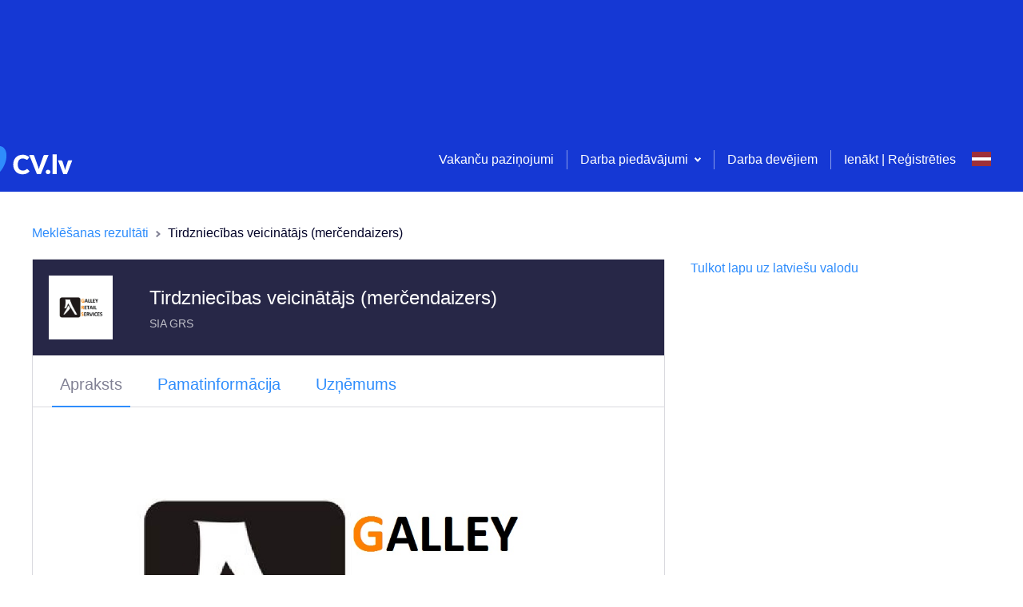

--- FILE ---
content_type: text/html; charset=utf-8
request_url: https://cv.lv/lv/vacancy/1238513/sia-grs/tirdzniecibas-veicinatajs-mercendaizers
body_size: 227669
content:
<!DOCTYPE html><html lang="lv"><head><meta charSet="utf-8"/><script class="jsx-3800092805">DOMAIN = 'LV'</script><script class="jsx-3800092805">ENVIRONMENT = 'live'</script><link rel="icon" type="image/x-icon" href="/static/favicon.ico" class="jsx-3800092805"/><link rel="apple-touch-icon" sizes="180x180" href="/static/apple-touch-icon.png" class="jsx-3800092805"/><link rel="icon" sizes="96x96" href="/static/android-chrome-96x96.png" class="jsx-3800092805"/><link rel="icon" type="image/png" href="/static/favicon-32x32.png" sizes="32x32" class="jsx-3800092805"/><link rel="icon" type="image/png" href="/static/favicon-16x16.png" sizes="16x16" class="jsx-3800092805"/><link rel="mask-icon" href="/static/safari-pinned-tab.svg" color="#5bbad5" class="jsx-3800092805"/><meta name="msapplication-TileColor" content="#da532c" class="jsx-3800092805"/><meta name="msapplication-TileImage" content="/static/mstile-150x150.png" class="jsx-3800092805"/><meta name="viewport" content="width=device-width, initial-scale=1" class="jsx-3800092805"/><meta name="theme-color" content="white" class="jsx-3800092805"/><script>(function(w,d,s,l,i){w[l]=w[l]||[];w[l].push(
{'gtm.start': new Date().getTime(),event:'gtm.js'}
);var f=d.getElementsByTagName(s)[0],
j=d.createElement(s),dl=l!='dataLayer'?'&l='+l:'';j.async=true;j.src=
'https://www.googletagmanager.com/gtm.js?id='+i+dl;f.parentNode.insertBefore(j,f);
})(window,document,'script','dataLayer','GTM-KWLCMVF');</script><title class="jsx-3800092805">Vakance - Tirdzniecības veicinātājs (merčendaizers), SIA GRS | CV-Online</title><script type="text/plain" data-cookiecategory="analytics">
          (function(h,o,t,j,a,r){
         h.hj=h.hj||function(){(h.hj.q=h.hj.q||[]).push(arguments)};
         h._hjSettings={hjid:1182318,hjsv:6};
         a=o.getElementsByTagName('head')[0];
         r=o.createElement('script');r.async=1;
         r.src=t+h._hjSettings.hjid+j+h._hjSettings.hjsv;
         a.appendChild(r);
     })(window,document,'https://static.hotjar.com/c/hotjar-','.js?sv=');</script><script type="text/plain" data-cookiecategory="analytics">(function(){
          var l=document.createElement("script");l.type="text/javascript";l.async=true;
          l.src='https://ct.leady.com/whu9TetGieshdVP0/L.js';
          var s=document.getElementsByTagName("script")[0];s.parentNode.insertBefore(l,s);
        })();</script><script type="text/plain" data-cookiecategory="functionality" class="jsx-3800092805">
              (function () {
                var w = window;
                var ic = w.Intercom;
                if (typeof ic === "function") {
                  ic('reattach_activator');
                  ic('update', w.intercomSettings);
                } else {
                  var d = document;
                  var i = function () {
                      i.c(arguments);
                    }
                  ;i.q = [];
                  i.c = function (args) {
                    i.q.push(args);
                  };
                  w.Intercom = i;
                  var l = function () {
                    var s = d.createElement('script');
                    s.type = 'text/javascript';
                    s.async = true;
                    s.src = 'https://widget.intercom.io/widget/m4my10wr';
                    var x = d.getElementsByTagName('script')[0];
                    x.parentNode.insertBefore(s, x);
                  };
                  if (document.readyState === 'complete') {
                    l();
                  } else if (w.attachEvent) {
                    w.attachEvent('onload', l);
                  } else {
                    w.addEventListener('load', l, false);
                  }
                }
              })();</script><meta name="description" content="Mūsu klients SIA GRS meklē speciālistu savai vakancei Tirdzniecības veicinātājs (merčendaizers) ar darba vietu -" class="jsx-270292618"/><meta name="robots" content="noindex" class="jsx-270292618"/><meta property="og:url" content="https://cv.lv/lv/vacancy/1238513/sia-grs/tirdzniecibas-veicinatajs-mercendaizers" class="jsx-270292618"/><meta property="og:image" content="https://www.cv.lv/static/logo_social_small_lv.jpg" class="jsx-270292618"/><meta property="og:title" content="Vakance - Tirdzniecības veicinātājs (merčendaizers), SIA GRS | CV-Online" class="jsx-270292618"/><meta property="og:description" content="Mūsu klients SIA GRS meklē speciālistu savai vakancei Tirdzniecības veicinātājs (merčendaizers) ar darba vietu -" class="jsx-270292618"/><script type="application/ld+json" class="jsx-270292618">{&quot;@context&quot;:&quot;https://schema.org/&quot;,&quot;@type&quot;:&quot;JobPosting&quot;,&quot;title&quot;:&quot;Tirdzniecības veicinātājs (merčendaizers)&quot;,&quot;description&quot;:&quot;&quot;,&quot;identifier&quot;:{&quot;@type&quot;:&quot;PropertyValue&quot;,&quot;name&quot;:&quot;SIA GRS&quot;,&quot;value&quot;:1238513},&quot;datePosted&quot;:&quot;2024-08-01&quot;,&quot;validThrough&quot;:&quot;2024-09-01&quot;,&quot;employmentType&quot;:[&quot;FULL_TIME&quot;],&quot;hiringOrganization&quot;:{&quot;@type&quot;:&quot;Organization&quot;,&quot;name&quot;:&quot;SIA GRS&quot;,&quot;sameAs&quot;:&quot;http://www.grs.lv&quot;,&quot;logo&quot;:&quot;https://www.cv.lv/api/v1/files-service/1b858e63-7931-44bb-9f89-b58c3cf2be2d&quot;},&quot;jobLocation&quot;:{&quot;@type&quot;:&quot;Place&quot;,&quot;address&quot;:{&quot;@type&quot;:&quot;PostalAddress&quot;,&quot;streetAddress&quot;:&quot;Baltā iela 1B&quot;}},&quot;directApply&quot;:true,&quot;baseSalary&quot;:{&quot;@type&quot;:&quot;MonetaryAmount&quot;,&quot;currency&quot;:&quot;EUR&quot;,&quot;value&quot;:{&quot;@type&quot;:&quot;QuantitativeValue&quot;,&quot;unitText&quot;:&quot;MONTHLY&quot;,&quot;minValue&quot;:1100,&quot;maxValue&quot;:1400}}}</script><link rel="alternate" href="https://cv.lv/en/vacancy/1238513/sia-grs/tirdzniecibas-veicinatajs-mercendaizers" hrefLang="en" class="jsx-270292618"/><link rel="alternate" href="https://cv.lv/ru/vacancy/1238513/sia-grs/tirdzniecibas-veicinatajs-mercendaizers" hrefLang="ru" class="jsx-270292618"/><link rel="alternate" href="https://cv.lv/lv/vacancy/1238513/sia-grs/tirdzniecibas-veicinatajs-mercendaizers" hrefLang="lv" class="jsx-270292618"/><meta name="next-head-count" content="28"/><script>DOMAIN = 'LV'</script><script>ENVIRONMENT = 'live'</script><link rel="icon" type="image/x-icon" href="/static/favicon.ico"/><link rel="apple-touch-icon" sizes="180x180" href="/static/apple-touch-icon.png"/><link rel="icon" sizes="96x96" href="/static/android-chrome-96x96.png"/><link rel="icon" type="image/png" href="/static/favicon-32x32.png" sizes="32x32"/><link rel="icon" type="image/png" href="/static/favicon-16x16.png" sizes="16x16"/><link rel="mask-icon" href="/static/safari-pinned-tab.svg" color="#5bbad5"/><meta name="msapplication-TileColor" content="#da532c"/><meta name="msapplication-TileImage" content="/static/mstile-150x150.png"/><meta name="theme-color" content="#ffffff"/><link rel="preload" href="/_next/static/css/a59b9771c4b54ddf.css" as="style"/><link rel="stylesheet" href="/_next/static/css/a59b9771c4b54ddf.css" data-n-g=""/><link rel="preload" href="/_next/static/css/7747a775ff733311.css" as="style"/><link rel="stylesheet" href="/_next/static/css/7747a775ff733311.css" data-n-p=""/><noscript data-n-css=""></noscript><script defer="" nomodule="" src="/_next/static/chunks/polyfills-c67a75d1b6f99dc8.js"></script><script src="/_next/static/chunks/webpack-e5f2fa772868b1b9.js" defer=""></script><script src="/_next/static/chunks/framework-79bce4a3a540b080.js" defer=""></script><script src="/_next/static/chunks/main-7ac5afc19415ab47.js" defer=""></script><script src="/_next/static/chunks/pages/_app-b94db10aab25ed10.js" defer=""></script><script src="/_next/static/chunks/3157-098fb87426579677.js" defer=""></script><script src="/_next/static/chunks/129-c1886ad4eec23347.js" defer=""></script><script src="/_next/static/chunks/9723-9f0a8d80e1cee2c3.js" defer=""></script><script src="/_next/static/chunks/3242-073ef782d755d90c.js" defer=""></script><script src="/_next/static/chunks/1640-a462624f2de5d826.js" defer=""></script><script src="/_next/static/chunks/9719-00b80d1766fe8dad.js" defer=""></script><script src="/_next/static/chunks/9298-d5b1972b02f0246c.js" defer=""></script><script src="/_next/static/chunks/9883-b950c130cbf33ef4.js" defer=""></script><script src="/_next/static/chunks/7809-8ad87c5e13bf7652.js" defer=""></script><script src="/_next/static/chunks/4847-00b5c9edb680fb70.js" defer=""></script><script src="/_next/static/chunks/8075-d000a42db8e32c5b.js" defer=""></script><script src="/_next/static/chunks/7759-5ac66db708827156.js" defer=""></script><script src="/_next/static/chunks/3914-c6351a66df6500f3.js" defer=""></script><script src="/_next/static/chunks/8548-7dc499e7ac906bbb.js" defer=""></script><script src="/_next/static/chunks/6104-a320e4bdaf900bea.js" defer=""></script><script src="/_next/static/chunks/9621-20ff4518b2036576.js" defer=""></script><script src="/_next/static/chunks/5466-67ed5eb300a0a05a.js" defer=""></script><script src="/_next/static/chunks/pages/vacancy/%5B...params%5D-1177cf895f1cbee7.js" defer=""></script><script src="/_next/static/Olfrhi5wMsuo8GWCKQD-z/_buildManifest.js" defer=""></script><script src="/_next/static/Olfrhi5wMsuo8GWCKQD-z/_ssgManifest.js" defer=""></script><style id="__jsx-3767641529">.toast-container.jsx-3767641529{position:fixed;top:24px;right:24px;max-width:-webkit-fit-content;max-width:-moz-fit-content;max-width:fit-content;z-index:5000;}@media screen and (max-width:700px){.toast-container.jsx-3767641529{max-width:unset;right:unset;padding:0 24px;}}</style><style id="__jsx-4036078161">.container.jsx-4036078161{display:block;margin:0 auto;padding:0 16px;max-width:1232px;}@media screen and (max-width:700px){.container.jsx-4036078161{max-width:100%;}.container--no-mobile-padding.jsx-4036078161{padding:0 !important;}}</style><style id="__jsx-1642493701">.top-banners.jsx-1642493701{font-size:0;display:block;left:0;top:0;right:0;background:#1538D4;padding:0;z-index:500;min-height:160px;}.top-banners__banner.jsx-1642493701{text-align:center;width:100%;white-space:nowrap;}.top-banners__banner.jsx-1642493701 img.jsx-1642493701{object-fit:cover;max-width:100%;max-height:100%;}@media screen and (max-width:700px){.top-banners.jsx-1642493701{min-height:74px;}}</style><style id="__jsx-2746763428">.loader.jsx-2746763428{height:4px;top:0;width:100%;background:#2F8DFC;overflow:hidden;position:-webkit-sticky;position:sticky;z-index:201;}.loader__bar.jsx-2746763428{background:rgba(255,255,255,0.3);}.loader__bar.jsx-2746763428:before{content:"";position:absolute;background-color:inherit;top:0;height:4px;left:0;bottom:0;will-change:left,right;-webkit-animation:indeterminate 2.1s cubic-bezier(0.65,0.815,0.735,0.395) infinite;-webkit-animation:indeterminate-jsx-2746763428 2.1s cubic-bezier(0.65,0.815,0.735,0.395) infinite;animation:indeterminate-jsx-2746763428 2.1s cubic-bezier(0.65,0.815,0.735,0.395) infinite;}@-webkit-keyframes indeterminate{0%.jsx-2746763428{left:-35%;right:100%;}60%.jsx-2746763428{left:100%;right:-90%;}100%.jsx-2746763428{left:100%;right:-90%;}}@-webkit-keyframes indeterminate-jsx-2746763428{0%{left:-35%;right:100%;}60%{left:100%;right:-90%;}100%{left:100%;right:-90%;}}@keyframes indeterminate-jsx-2746763428{0%{left:-35%;right:100%;}60%{left:100%;right:-90%;}100%{left:100%;right:-90%;}}</style><style id="__jsx-364453650">.page-header__menu.jsx-364453650{float:right;display:-webkit-box;display:-webkit-flex;display:-ms-flexbox;display:flex;-webkit-align-items:center;-webkit-box-align:center;-ms-flex-align:center;align-items:center;height:80px;}.page-header__menu-links.jsx-364453650{display:-webkit-box;display:-webkit-flex;display:-ms-flexbox;display:flex;-webkit-align-items:center;-webkit-box-align:center;-ms-flex-align:center;align-items:center;}.page-header__menu-actions.jsx-364453650{padding:16px 24px;display:-webkit-box;display:-webkit-flex;display:-ms-flexbox;display:flex;-webkit-box-pack:justify;-webkit-justify-content:space-between;-ms-flex-pack:justify;justify-content:space-between;}.page-header__menu-item.jsx-364453650,.page-header__menu-item.jsx-364453650 a.jsx-364453650{color:#fff;}.page-header__menu-item.jsx-364453650:hover,.page-header__menu-item.jsx-364453650:focus{color:#06CDA0;}.page-header__menu-item.jsx-364453650:active{color:#1538D4;}.page-header__menu-item--highlight.jsx-364453650{color:gold !important;font-weight:bold;}.page-header__menu-divider.jsx-364453650{display:inline-block;height:24px;width:20px;}.page-header__menu-divider--pipe.jsx-364453650{width:1px;margin:0 16px;border-right:1px solid rgba(255,255,255,0.5);}.menu-item-icon.jsx-364453650{width:auto !important;display:-webkit-box;display:-webkit-flex;display:-ms-flexbox;display:flex;-webkit-flex-direction:column;-ms-flex-direction:column;flex-direction:column;-webkit-box-pack:center;-webkit-justify-content:center;-ms-flex-pack:center;justify-content:center;}.user-menu.jsx-364453650{padding:0 24px;}@media screen and (min-width:1220px){.page-header__menu-actions.jsx-364453650{display:none;}}@media screen and (max-width:1220px){.page-header__menu.jsx-364453650{background:#fff;width:calc(100vw - 72px);height:100vh;height:100dvh;position:fixed;top:0;right:-100%;-webkit-flex-direction:column;-ms-flex-direction:column;flex-direction:column;z-index:1;-webkit-transition:right .5s;transition:right .5s;}.page-header__menu-header.jsx-364453650{padding:0 24px;font-weight:bold;min-height:40px;line-height:40px;margin-bottom:8px;}.mobile-menu-backdrop.jsx-364453650{width:100vw;height:100vh;margin:0;top:0;left:0;position:fixed;background:#04042980;}body:has(.page-header__menu--open){overflow:hidden !important;}.page-header__menu-item.jsx-364453650{color:inherit;width:100%;padding:0 24px;display:-webkit-box !important;display:-webkit-flex !important;display:-ms-flexbox !important;display:flex !important;-webkit-align-items:center;-webkit-box-align:center;-ms-flex-align:center;align-items:center;gap:8px;}.page-header__menu-item.jsx-364453650:has(.accordion-select__btn) .menu-item-icon.jsx-364453650{padding-top:12px;-webkit-align-self:flex-start;-ms-flex-item-align:start;align-self:flex-start;}.page-header__menu-item.jsx-364453650:not(:has(.page-header__menu-item)){padding:0 24px;min-height:24px;line-height:24px;padding-top:12px;padding-bottom:12px;}.page-header__menu-item.jsx-364453650 .page-header__menu-item.jsx-364453650,.user-menu.jsx-364453650 .page-header__menu-item.jsx-364453650,.user-menu.jsx-364453650 .page-header__menu-item.jsx-364453650 button.jsx-364453650{padding:12px 0;min-height:24px;line-height:24px;-webkit-align-items:start;-webkit-box-align:start;-ms-flex-align:start;align-items:start;}.page-header__menu-item.jsx-364453650 a.jsx-364453650{color:inherit;}.page-header__menu-item.jsx-364453650:has(.login-logout){margin-bottom:24px;}.page-header__menu-item.jsx-364453650:has(button){display:block;}.page-header__menu-item.jsx-364453650:hover{color:inherit;}.page-header__menu.jsx-364453650 div.jsx-364453650{width:100%;-webkit-align-items:start;-webkit-box-align:start;-ms-flex-align:start;align-items:start;}.page-header__menu--open.jsx-364453650{right:0;overflow-y:auto;}.page-header__menu-trigger.jsx-364453650{margin:16px;float:right;}.page-header__menu-links.jsx-364453650{display:block;width:100%;-webkit-align-items:flex-start;-webkit-box-align:flex-start;-ms-flex-align:flex-start;align-items:flex-start;}.page-header__menu-links--underlined.jsx-364453650{border-bottom:1px solid rgba(255,255,255,.2);}.page-header__menu-divider.jsx-364453650{display:none;}.login-logout.jsx-364453650{color:#2F8DFC !important;}.login-logout.jsx-364453650:hover{color:#2F8DFC !important;}.page-header__menu-item.jsx-364453650:has(.login-logout){margin-top:10px;}.page-header__menu-actions.jsx-364453650{-webkit-align-items:start;-webkit-box-align:start;-ms-flex-align:start;align-items:start;padding-bottom:24px;}}</style><style id="__jsx-976540746">.select.jsx-976540746{position:relative;display:-webkit-box;display:-webkit-flex;display:-ms-flexbox;display:flex;max-width:240px;}.select--small.jsx-976540746{width:1px;}.select__btn.jsx-976540746{display:-webkit-box;display:-webkit-flex;display:-ms-flexbox;display:flex;-webkit-align-items:center;-webkit-box-align:center;-ms-flex-align:center;align-items:center;background:none;border:none;outline:none;box-shadow:none;-webkit-appearance:none;-moz-appearance:none;appearance:none;font-size:16px;padding:0;cursor:pointer;}.select__btn.jsx-976540746,.select__btn.jsx-976540746 path{color:#2F8DFC;fill:#2F8DFC;}.select__btn.jsx-976540746:hover,.select__btn.jsx-976540746:hover path,.select__btn.jsx-976540746:focus,.select__btn.jsx-976540746:focus path{color:#14E6AD;fill:#14E6AD;}.select__btn.jsx-976540746:active,.select__btn.jsx-976540746:active path{color:#1538D4;fill:#1538D4;}.select__btn--light.jsx-976540746,.select__btn--light.jsx-976540746 path{fill:#ffffff !important;color:#ffffff !important;}.select__btn-label.jsx-976540746{margin-right:8px;display:block;}.select_btn-arrow.jsx-976540746{display:block;}.select__dropdown.jsx-976540746{display:block;position:absolute;min-width:180px;top:0;right:0;background:#ffffff;box-shadow:0 2px 10px 0 rgba(4,4,41,0.15);border-radius:2px;font-size:14px;overflow:hidden;z-index:200;}.select__dropdown--menu.jsx-976540746{top:2em;right:auto;color:#040429;}.select__dropdown--up.select__dropdown--menu.jsx-976540746{top:auto;bottom:2em;}.select__dropdown--disabled.jsx-976540746{pointer-events:none;}.select__dropdown--up.jsx-976540746{bottom:0;top:auto;}.select__dropdown--down.jsx-976540746{top:75px;bottom:auto;}.select__label.jsx-976540746,.select__item-label.jsx-976540746{display:block;padding:12px;color:#818194;cursor:pointer;pointer-events:none;}.select__list.jsx-976540746{display:block;list-style:none;margin:0;padding:0;max-height:80vh;overflow-y:auto;}.select__item.jsx-976540746{display:block;}.select__item--accent.jsx-976540746{border-top:1px solid #DADADF;color:#EC2359;}.select__item-divider.jsx-976540746{margin:0 0 4px 0;}.select__item-content.jsx-976540746{display:-webkit-box;display:-webkit-flex;display:-ms-flexbox;display:flex;width:100%;-webkit-align-items:center;-webkit-box-align:center;-ms-flex-align:center;align-items:center;-webkit-box-pack:justify;-webkit-justify-content:space-between;-ms-flex-pack:justify;justify-content:space-between;padding:12px;background:#ffffff;border:none;outline:none;cursor:pointer;font-size:14px;line-height:1.5;color:inherit;text-align:left;}.select__item-content--selected.jsx-976540746,.select__item-content.jsx-976540746:hover{background-color:rgba(47, 141, 252, 0.08);}.select__item-content--active.jsx-976540746{background-color:rgb(47,141,252, 0.2);}.select__item-content--disabled.jsx-976540746{color:#B3B3BE;cursor:unset;}.select__item-content.jsx-976540746 svg{margin-right:0;margin-left:auto;}@media screen and (max-width:700px){.select.jsx-976540746{position:inherit;}.select--menu-icon.jsx-976540746{width:1px;height:19px;}.select--narrow.jsx-976540746{position:relative;}.select__dropdown.jsx-976540746{width:100%;}.select__dropdown--footer.jsx-976540746{width:50%;margin-right:130px;margin-bottom:70px;}.select__dropdown--small.jsx-976540746{position:relative;width:-webkit-fit-content;width:-moz-fit-content;width:fit-content;-webkit-transform:translate(-90%,-50%);-ms-transform:translate(-90%,-50%);transform:translate(-90%,-50%);z-index:100;}.select__dropdown--up.select__dropdown--small.jsx-976540746{-webkit-transform:translate(-10%,-50%);-ms-transform:translate(-10%,-50%);transform:translate(-10%,-50%);}.select__dropdown--menu-icon.jsx-976540746{top:90px;width:-webkit-fit-content;width:-moz-fit-content;width:fit-content;-webkit-transform:translate(-10%,0);-ms-transform:translate(-10%,0);transform:translate(-10%,0);}}</style><style id="__jsx-3026797447">.accordion-select.jsx-3026797447{padding:16px 0;display:block;}.accordion-select__btn.jsx-3026797447{width:100%;display:-webkit-box;display:-webkit-flex;display:-ms-flexbox;display:flex;-webkit-flex:0 0 100%;-ms-flex:0 0 100%;flex:0 0 100%;-webkit-align-items:center;-webkit-box-align:center;-ms-flex-align:center;align-items:center;-webkit-box-pack:justify;-webkit-justify-content:space-between;-ms-flex-pack:justify;justify-content:space-between;background:none;border:none;outline:none;box-shadow:none;-webkit-appearance:none;-moz-appearance:none;appearance:none;font-size:16px;cursor:pointer;padding:0;min-height:24px;line-height:24px;padding:12px 0;height:auto;}.accordion-select__btn.jsx-3026797447:has(.is-bold){min-height:40px;}.accordion-select__btn--always-open.jsx-3026797447{cursor:default;-webkit-mouse-events:none;-moz-mouse-events:none;-ms-mouse-events:none;mouse-events:none;}.accordion-select__btn.jsx-3026797447,.accordion-select__btn.jsx-3026797447 path{color:#fff;fill:#fff;}.accordion-select__btn-label.jsx-3026797447{margin-right:8px;font-size:20px;display:block;text-align:left;}.accordion-select__btn-arrow.jsx-3026797447{display:block;margin-right:8px;}.accordion-select__dropdown.jsx-3026797447{display:block;min-width:180px;top:0;right:0;overflow:hidden;}.accordion-select__list.jsx-3026797447{display:block;list-style:none;margin:0;padding:8px 0 0 0;}.accordion-select.jsx-3026797447:not(:has(.is-bold)) .accordion-select__list.jsx-3026797447{padding:0;}.accordion-select__item.jsx-3026797447{display:block;border-top:1px solid rgba(255,255,255,0.15);}.accordion-select__button.jsx-3026797447{padding:0;border-top:none;}.accordion-select__item.jsx-3026797447:first-of-type{border-top:0;}.accordion-select__item-link.jsx-3026797447{color:#fff;font-size:16px;padding:0;border:none;background:transparent;line-height:24px;}.accordion-select__item-link--disabled.jsx-3026797447{color:#B3B3BE;cursor:unset;}.accordion-select__item-button.jsx-3026797447{color:#fff;font-size:14px;border:1px solid #fff;padding:8px 24px;margin:16px 0;background:transparent;}@media screen and (max-width:1220px){.accordion-select__btn.jsx-3026797447,.accordion-select__btn.jsx-3026797447 path,.accordion-select__item-link.jsx-3026797447{color:inherit;fill:#B3B3BE;}.accordion-select.jsx-3026797447{padding:0;}.accordion-select__btn-label.jsx-3026797447{font-size:16px;}.accordion-select__btn-label.is-bold.jsx-3026797447{font-weight:bold;}.accordion-select.jsx-3026797447 .button-plain.jsx-3026797447{color:#B3B3BE;}.accordion-select.jsx-3026797447 li.jsx-3026797447:last-child{padding-bottom:0;}}</style><style id="__jsx-824270576">.btn.jsx-824270576{display:-webkit-box;display:-webkit-flex;display:-ms-flexbox;display:flex;-webkit-box-pack:center;-webkit-justify-content:center;-ms-flex-pack:center;justify-content:center;-webkit-align-items:center;-webkit-box-align:center;-ms-flex-align:center;align-items:center;position:relative;font-size:16px;font-weight:bold;line-height:1.4;text-align:center;background:#06CDA0;color:white;padding:8px 16px;border-radius:2px;border:none;outline:none;box-shadow:none;overflow:hidden;cursor:pointer;}.btn.jsx-824270576::before{content:"";display:block;position:absolute;z-index:0;left:0;top:0;bottom:0;background:linear-gradient(45deg,#14E6AD,#14E6AD,#06CDA0,#06CDA0);-webkit-transform:translate(-75%,0);-ms-transform:translate(-75%,0);transform:translate(-75%,0);-webkit-transition:all 0.3s ease;transition:all 0.3s ease;}.btn.jsx-824270576:hover.jsx-824270576::before{-webkit-transform:translate(-50%,0);-ms-transform:translate(-50%,0);transform:translate(-50%,0);}.btn.jsx-824270576:active.jsx-824270576::before{-webkit-transform:translate(-25%,0);-ms-transform:translate(-25%,0);transform:translate(-25%,0);}.btn.jsx-824270576>*{position:relative;z-index:2;}.btn--type-positive.jsx-824270576{background:rgba(6, 205, 160, 0.15);color:#06CDA0 !important;font-weight:normal;}.btn--type-positive.jsx-824270576::before{background:linear-gradient(45deg,#14E6AD,#14E6AD,rgba(6, 205, 160, 0.15),rgba(6, 205, 160, 0.15));}.btn--type-secondary.jsx-824270576{background:#ffffff;color:#2F8DFC !important;font-weight:normal;border:1px solid #DADADF;z-index:0;}.btn--type-secondary.jsx-824270576::before{background:linear-gradient(45deg,rgb(47,141,252, 0.2),#2F8DFC,transparent,transparent);opacity:0.2;}.btn--type-transparent.jsx-824270576{background:transparent;color:#ffffff !important;font-weight:normal;border:1px solid rgba(255,255,255,0.5);}.btn--type-transparent.jsx-824270576::before{background:linear-gradient(45deg,#fff,#fff,#fff,transparent,transparent);opacity:0.5;}.btn--type-negative.jsx-824270576{background:#ffffff;color:#EC2359 !important;font-weight:normal;border:1px solid #EC2359;}.btn--type-negative.jsx-824270576::before{background:linear-gradient(45deg,#EC2359,#EC2359,transparent,transparent);opacity:0.2;}.btn--type-disabled.jsx-824270576,.btn--type-disabled.jsx-824270576:hover,.btn--type-disabled.jsx-824270576:active{background:#f2f2f4;color:#B3B3BE;cursor:unset;font-weight:normal;}.btn--type-disabled.jsx-824270576::before,.btn--type-disabled.jsx-824270576:hover.jsx-824270576::before,.btn--type-disabled.jsx-824270576:active.jsx-824270576::before{background:linear-gradient(45deg,#EC2359,#EC2359,transparent,transparent);opacity:0.2;}.btn--width-full.jsx-824270576{width:100%;}.btn--narrow.jsx-824270576{padding:4px 40px;white-space:nowrap;}.btn--wide.jsx-824270576{width:140px;}.btn--size-large.jsx-824270576{padding:16px;}.btn--state-loading.jsx-824270576{pointer-events:none;opacity:0.6;}.btn--file.jsx-824270576 input[type=file]{position:absolute;left:0;top:0;right:0;font-size:200px;opacity:0;z-index:5;}.btn--logo.jsx-824270576{background:#ffffff;border:1px solid #DADADF;z-index:0;padding-left:10%;}.btn--logo.jsx-824270576::before{background:linear-gradient(45deg,#2F8DFC,#2F8DFC,transparent,transparent);opacity:0.2;}.btn__loader.jsx-824270576{float:right;position:absolute;right:12px;}@media (max-width:425px){.btn--wide.jsx-824270576{width:auto;}}</style><style id="__jsx-2763774775">.btn-plain.jsx-2763774775{display:inline-block;border:none;outline:none;box-shadow:none;background:none;padding:0;font:unset;}.btn-plain--standard.jsx-2763774775{color:#2F8DFC;cursor:pointer;font-size:16px;line-height:16px;}.btn-plain--secondary.jsx-2763774775{color:white;}.btn-plain--standard.jsx-2763774775:hover,.btn-plain--standard.jsx-2763774775:active,.btn-plain--standard.btn-plain--loading.jsx-2763774775,.btn-plain--secondary.jsx-2763774775:hover{color:#14E6AD;}.btn-plain--disabled.jsx-2763774775,.btn-plain--disabled.jsx-2763774775:hover,.btn-plain--disabled.jsx-2763774775:active{color:#B3B3BE;cursor:unset;}.btn-plain__loader.jsx-2763774775{margin-left:16px;}.btn-plain--full-width.jsx-2763774775{width:100%;}.btn-plain--lg.jsx-2763774775{font-size:20px;}.btn-plain--h2.jsx-2763774775{font-size:24px;}.btn-plain--align-left.jsx-2763774775{text-align:left;}.btn-plain--negative.jsx-2763774775,.btn-plain--negative.jsx-2763774775:hover,.btn-plain--negative.jsx-2763774775:active{color:#EC2359;cursor:pointer;font-size:16px;}</style><style id="__jsx-2322966276">.language-select.jsx-2322966276{display:inline-block;position:relative;z-index:1000;}.language-select__btn.jsx-2322966276{display:block;background:none;border:none;outline:none;box-shadow:none;-webkit-appearance:none;-moz-appearance:none;appearance:none;width:24px;height:40px;padding:0;cursor:pointer;}.language-select__btn--no-height.jsx-2322966276{height:inherit;padding-top:3.1px;}.language-select__btn--wide.jsx-2322966276{width:40px;height:initial;}.language-select__btn-arrow.jsx-2322966276{margin-left:8px;padding-bottom:4px;}.language-select__btn-arrow.jsx-2322966276 svg{fill:white !important;}.language-select__dropdown.jsx-2322966276{display:block;position:absolute;min-width:180px;top:8px;right:0;background:#ffffff;box-shadow:0 2px 10px 0 rgba(4,4,41,0.15);border-radius:2px;font-size:14px;overflow:hidden;}.language-select__label.jsx-2322966276{display:block;padding:10px 16px 9px;color:#818194;}.language-select__list.jsx-2322966276{display:block;list-style:none;margin:0;padding:0;}.language-select__item.jsx-2322966276{display:block;}.language-select__button.jsx-2322966276{display:-webkit-box;display:-webkit-flex;display:-ms-flexbox;display:flex;width:100%;-webkit-align-items:center;-webkit-box-align:center;-ms-flex-align:center;align-items:center;padding:12px;background:#ffffff;border:none;outline:none;cursor:pointer;font-size:14px;line-height:1.5;}.language-select__button.jsx-2322966276:hover,.language-select__button--selected.jsx-2322966276{background-color:rgba(47, 141, 252, 0.08);}.language-select__button.jsx-2322966276 svg{margin:0 16px 0 0;}.language-select__button.jsx-2322966276 svg:nth-of-type(2){margin-right:0;margin-left:auto;}@media screen and (max-width:1220px){.language-select__dropdown.jsx-2322966276{left:0;}.language-select__dropdown--inverse.jsx-2322966276{left:auto;right:-8px;}}</style><style id="__jsx-1096026829">.authentication.jsx-1096026829{width:100%;text-align:center;outline:none;max-width:600px;overflow-y:auto;}.authentication-selector.jsx-1096026829{display:-webkit-box;display:-webkit-flex;display:-ms-flexbox;display:flex;-webkit-box-pack:space-evenly;-webkit-justify-content:space-evenly;-ms-flex-pack:space-evenly;justify-content:space-evenly;padding:24px 100px 0;margin-bottom:24px;border-bottom:1px solid #DADADF;}.authentication-selector__button.jsx-1096026829{width:100%;display:-webkit-box;display:-webkit-flex;display:-ms-flexbox;display:flex;-webkit-box-pack:center;-webkit-justify-content:center;-ms-flex-pack:center;justify-content:center;-webkit-align-items:center;-webkit-box-align:center;-ms-flex-align:center;align-items:center;min-height:50px;}.authentication-selector__button--selected.jsx-1096026829{border-bottom:2px solid #2F8DFC;}@media screen and (max-width:700px){.authentication.jsx-1096026829{overflow-y:auto;outline:none;max-width:100%;margin-top:0;width:100%;height:100%;min-height:1000px;}.authentication-selector.jsx-1096026829{margin-top:8px;padding:0;}}</style><style id="__jsx-332140769">.page-header.jsx-332140769{display:block;position:absolute;left:0;top:0;right:0;height:80px;background:#1538D4;padding:0;z-index:500;}.page-header__logo.jsx-332140769{display:-webkit-inline-box;display:-webkit-inline-flex;display:-ms-inline-flexbox;display:inline-flex;-webkit-align-items:center;-webkit-box-align:center;-ms-flex-align:center;align-items:center;height:80px;cursor:pointer;}.page-header__logo--xmas.jsx-332140769{margin-top:-16px;}.page-header__container.jsx-332140769{display:-webkit-box;display:-webkit-flex;display:-ms-flexbox;display:flex;-webkit-box-pack:justify;-webkit-justify-content:space-between;-ms-flex-pack:justify;justify-content:space-between;-webkit-align-items:end;-webkit-box-align:end;-ms-flex-align:end;align-items:end;margin:0 auto;padding:0 16px;max-width:1232px;}@media screen {.page-header__logo.jsx-332140769{display:inline-block;height:80px;margin-left:-80px;margin-top:15px;}}@media screen and (max-width:700px){.page-header.jsx-332140769{position:absolute;max-width:100%;height:56px;top:0;z-index:2000;}.page-header__logo.jsx-332140769{height:56px;}.page-header__menu.jsx-332140769{float:right;display:-webkit-box;display:-webkit-flex;display:-ms-flexbox;display:flex;-webkit-box-pack:justify;-webkit-justify-content:space-between;-ms-flex-pack:justify;justify-content:space-between;-webkit-align-items:center;-webkit-box-align:center;-ms-flex-align:center;align-items:center;height:56px;}.page-header__logo--xmas.jsx-332140769{margin-top:-8px;}}</style><style id="__jsx-957425931">.breadcrumbs.jsx-957425931{padding-bottom:20px;display:-webkit-box;display:-webkit-flex;display:-ms-flexbox;display:flex;}.breadcrumbs__link.jsx-957425931{cursor:pointer;}.breadcrumbs__divider.jsx-957425931{width:24px;text-align:center;}.breadcrumbs__current.jsx-957425931:first-letter{text-transform:capitalize;}@media screen and (max-width:700px){.breadcrumbs.jsx-957425931{-webkit-flex-direction:row-reverse;-ms-flex-direction:row-reverse;flex-direction:row-reverse;-webkit-box-pack:start;-webkit-justify-content:start;-ms-flex-pack:start;justify-content:start;-webkit-align-items:center;-webkit-box-align:center;-ms-flex-align:center;align-items:center;gap:4px;}.breadcrumbs__current.jsx-957425931{display:none;}.breadcrumbs__divider.jsx-957425931{-webkit-transform:rotate(180deg);-ms-transform:rotate(180deg);transform:rotate(180deg);line-height:0;}}</style><style id="__jsx-474450052">.vacancy-details__section.jsx-474450052{margin-top:16px;border-bottom:1px solid #DADADF;text-align:justify;padding-bottom:16px;}.vacancy-details__section-text.jsx-474450052{margin-top:16px;}.vacancy-details__section.jsx-474450052:first-child{padding-top:0;}.vacancy-details__section.jsx-474450052:last-child{border-bottom:0;padding-bottom:0;}.vacancy-details__section-list.jsx-474450052{padding:0 16px;}.vacancy-details__image.jsx-474450052{display:-webkit-box;display:-webkit-flex;display:-ms-flexbox;display:flex;-webkit-box-pack:center;-webkit-justify-content:center;-ms-flex-pack:center;justify-content:center;-webkit-align-items:center;-webkit-box-align:center;-ms-flex-align:center;align-items:center;}.vacancy-details__image.jsx-474450052 img.jsx-474450052{display:block;max-width:100%;object-fit:contain;}.vacancy-details__section.jsx-474450052 img:not([class]){display:block;max-width:100%;object-fit:contain;}</style><style id="__jsx-3235828561">.vacancy-highlights__salary.jsx-3235828561{line-height:1.5;padding-bottom:24px;vertical-align:middle;}.vacancy-highlights__salary-icon.jsx-3235828561{margin-right:8px;}.vacancy-highlights__salary-title.jsx-3235828561{-webkit-box-pack:justify;-webkit-justify-content:space-between;-ms-flex-pack:justify;justify-content:space-between;display:-webkit-box;display:-webkit-flex;display:-ms-flexbox;display:flex;font-size:32px;}.vacancy-highlights__salary-amount.jsx-3235828561{margin-left:auto;}.vacancy-highlights__salary-text.jsx-3235828561{padding:8px 0;display:-webkit-inline-box;display:-webkit-inline-flex;display:-ms-inline-flexbox;display:inline-flex;-webkit-align-items:center;-webkit-box-align:center;-ms-flex-align:center;align-items:center;height:32px;}.vacancy-highlights__section.jsx-3235828561{border-top:1px solid #DADADF;padding:24px 0;-webkit-box-pack:justify;-webkit-justify-content:space-between;-ms-flex-pack:justify;justify-content:space-between;display:-webkit-box;display:-webkit-flex;display:-ms-flexbox;display:flex;}.vacancy-highlights__section-list.jsx-3235828561{list-style:none;padding:0;}.vacancy-highlights__section-column.jsx-3235828561{-webkit-flex:50%;-ms-flex:50%;flex:50%;}.vacancy-highlights__remote-badge.jsx-3235828561{display:-webkit-box;display:-webkit-flex;display:-ms-flexbox;display:flex;-webkit-align-items:center;-webkit-box-align:center;-ms-flex-align:center;align-items:center;gap:8px;position:relative;}.vacancy-highlights__badge.jsx-3235828561{display:inline-block;padding:4px 12px;background-color:#DADADF;border-radius:4px;font-size:14px;font-weight:500;}.vacancy-highlights__info-button-wrapper.jsx-3235828561{position:relative;display:-webkit-inline-box;display:-webkit-inline-flex;display:-ms-inline-flexbox;display:inline-flex;-webkit-align-items:center;-webkit-box-align:center;-ms-flex-align:center;align-items:center;}.vacancy-highlights__info-button-wrapper.jsx-3235828561 .btn-plain{padding:0;width:16px;height:16px;}.vacancy-highlights__info-button-wrapper.jsx-3235828561 svg{width:16px;height:16px;}.vacancy-highlights__info-button-wrapper.jsx-3235828561 svg path{fill:#818194 !important;}.vacancy-highlights__info-button-wrapper.jsx-3235828561 .btn-plain:hover{opacity:0.7;}.vacancy-highlights__info-bubble.jsx-3235828561{position:absolute;left:0;top:100%;margin-top:8px;background-color:#fff;color:#040429;padding:16px;border:1px solid #DADADF;border-radius:4px;font-size:14px;line-height:1.5;max-width:280px;min-width:200px;z-index:10;box-shadow:0 2px 8px rgba(0,0,0,0.1);white-space:normal;display:block;font-weight:normal;text-align:left;}.vacancy-highlights__info-bubble.jsx-3235828561::before{content:'';position:absolute;bottom:100%;left:16px;border:6px solid transparent;border-bottom-color:#fff;}.vacancy-highlights__info-bubble.jsx-3235828561::after{content:'';position:absolute;bottom:100%;left:17px;border:5px solid transparent;border-bottom-color:#DADADF;margin-bottom:1px;}.vacancy-highlights__info-bubble.jsx-3235828561 *{color:inherit;font-size:inherit;line-height:inherit;font-weight:inherit;}@media screen and (max-width:700px){.vacancy-highlights__salary.jsx-3235828561{padding:8px 0;}.vacancy-highlights__salary-title.jsx-3235828561{font-size:20px;}.vacancy-highlights__salary-text.jsx-3235828561{margin:16px 0 24px;}.vacancy-highlights__section.jsx-3235828561{-webkit-flex-direction:column;-ms-flex-direction:column;flex-direction:column;padding:16px 0;}.vacancy-highlights__section-column.jsx-3235828561{margin:8px 0;}.vacancy-highlights__section-list.jsx-3235828561{margin:8px 0;}}</style><style id="__jsx-740246525">.vacancy-employer-video.jsx-740246525{position:relative;width:100%;height:0;padding-bottom:56.25%;}.vacancy-employer-video__frame.jsx-740246525{position:absolute;top:0;left:0;width:100%;height:100%;}.vacancy-employer-gallery.jsx-740246525{display:-webkit-box;display:-webkit-flex;display:-ms-flexbox;display:flex;-webkit-flex-wrap:wrap;-ms-flex-wrap:wrap;flex-wrap:wrap;-webkit-box-pack:justify;-webkit-justify-content:space-between;-ms-flex-pack:justify;justify-content:space-between;}.vacancy-employer-gallery.jsx-740246525 img.jsx-740246525{cursor:pointer;-webkit-flex:1;-ms-flex:1;flex:1;max-height:180px;width:auto;max-width:100%;margin:4px;object-fit:cover;object-position:center;}.vacancy-employer-gallery__container.jsx-740246525{display:-webkit-box;display:-webkit-flex;display:-ms-flexbox;display:flex;-webkit-flex-direction:column;-ms-flex-direction:column;flex-direction:column;width:100%;height:100%;}.vacancy-employer-gallery__close.jsx-740246525{display:-webkit-box;display:-webkit-flex;display:-ms-flexbox;display:flex;width:200px;margin:20px 60px;color:#fff;}.vacancy-employer-gallery__close-icon.jsx-740246525{margin-right:16px;margin-top:2px;}.vacancy-employer-gallery__content.jsx-740246525{width:1200px;height:672px;-webkit-align-self:center;-ms-flex-item-align:center;align-self:center;display:-webkit-box;display:-webkit-flex;display:-ms-flexbox;display:flex;-webkit-box-flex:1;-webkit-flex-grow:1;-ms-flex-positive:1;flex-grow:1;-webkit-flex-wrap:wrap;-ms-flex-wrap:wrap;flex-wrap:wrap;-webkit-box-pack:justify;-webkit-justify-content:space-between;-ms-flex-pack:justify;justify-content:space-between;}.vacancy-employer-image__container.jsx-740246525{display:-webkit-box;display:-webkit-flex;display:-ms-flexbox;display:flex;-webkit-align-items:center;-webkit-box-align:center;-ms-flex-align:center;align-items:center;-webkit-box-pack:center;-webkit-justify-content:center;-ms-flex-pack:center;justify-content:center;margin:0;max-height:100%;padding-bottom:20px;}.vacancy-employer-gallery__arrow-l.jsx-740246525,.vacancy-employer-gallery__arrow-r.jsx-740246525{-webkit-align-self:center;-ms-flex-item-align:center;align-self:center;}.vacancy-employer-gallery__arrow-l.jsx-740246525:hover path,.vacancy-employer-gallery__arrow-r.jsx-740246525:hover path{fill:#14E6AD !important;}.vacancy-employer-image.jsx-740246525{object-fit:contain;max-width:971px;max-height:100%;width:auto;height:auto;}@media screen and (max-width:700px){.vacancy-employer-gallery.jsx-740246525 img.jsx-740246525{max-height:100px;}.vacancy-employer-gallery__close.jsx-740246525{margin:20px;}.vacancy-employer-gallery__content.jsx-740246525{width:auto;}.vacancy-employer-image__container.jsx-740246525{max-width:100%;height:auto;margin:0;}.vacancy-employer-gallery__arrow-l.jsx-740246525,.vacancy-employer-gallery__arrow-r.jsx-740246525{display:none;}.vacancy-employer-image.jsx-740246525{max-width:100%;}}</style><style id="__jsx-2720671842">.vacancy-content.jsx-2720671842{border:1px solid #DADADF;border-radius:2px;margin:0 0 24px 0;}.vacancy-content-header.jsx-2720671842{display:-webkit-box;display:-webkit-flex;display:-ms-flexbox;display:flex;position:relative;color:#ffffff;border-radius:2px 2px 0 0;margin-bottom:8px;padding:0;min-height:88px;}.vacancy-content-header__images.jsx-2720671842{display:-webkit-box;display:-webkit-flex;display:-ms-flexbox;display:flex;-webkit-flex-direction:column;-ms-flex-direction:column;flex-direction:column;-webkit-align-content:center;-ms-flex-line-pack:center;align-content:center;width:100%;}.vacancy-content-header-cover__area.jsx-2720671842{width:100%;height:300px;overflow:hidden;}.vacancy-content-header-cover__area--no-img.jsx-2720671842{height:120px;}.vacancy-content-header-cover__area.jsx-2720671842 path{width:100%;-webkit-transform:scale(1.1);-ms-transform:scale(1.1);transform:scale(1.1);}.vacancy-content-header-cover__area.jsx-2720671842 *{width:100%;height:300px;object-fit:cover;object-position:center;}.vacancy-content-header-logo__area.jsx-2720671842{width:100%;height:120px;margin-top:-120px;padding:20px 20px 20px;background:rgba(4,4,41,0.86);display:-webkit-box;display:-webkit-flex;display:-ms-flexbox;display:flex;-webkit-align-items:center;-webkit-box-align:center;-ms-flex-align:center;align-items:center;}.vacancy-content-header-logo__img.jsx-2720671842{margin-right:46px;background:white;height:80px;width:80px;display:-webkit-box;display:-webkit-flex;display:-ms-flexbox;display:flex;-webkit-align-items:center;-webkit-box-align:center;-ms-flex-align:center;align-items:center;-webkit-box-pack:center;-webkit-justify-content:center;-ms-flex-pack:center;justify-content:center;}.vacancy-content-header-logo__img.jsx-2720671842 *{max-width:80px;max-height:80px;padding:2px;}.vacancy-content-header-logo__position.jsx-2720671842{color:#fff;margin:0;font-size:24px;}.vacancy-content-header-logo__position.jsx-2720671842:first-letter{text-transform:capitalize;}.vacancy-content-header-logo__employer.jsx-2720671842{display:block;font-size:14px;opacity:0.7;margin-top:4px;margin-bottom:0;}.vacancy-content-header-logo__employer.jsx-2720671842 a{color:white;}.vacancy-content-action__container.jsx-2720671842{display:inline-block;float:right;}.vacancy-content-actions.jsx-2720671842{display:-webkit-box;display:-webkit-flex;display:-ms-flexbox;display:flex;-webkit-box-pack:justify;-webkit-justify-content:space-between;-ms-flex-pack:justify;justify-content:space-between;}.vacancy-content-action.jsx-2720671842{display:-webkit-box;display:-webkit-flex;display:-ms-flexbox;display:flex;position:relative;list-style:none;padding:14px;cursor:pointer;color:#2F8DFC;}.vacancy-content-action.jsx-2720671842:last-of-type{padding-right:0;}.vacancy-content-action.jsx-2720671842:last-of-type svg{margin-bottom:-6px;}.vacancy-content-action-icon.jsx-2720671842{width:24px;height:24px;margin-right:8px;}.vacancy-content-header__language.jsx-2720671842{margin-left:auto;}.vacancy-content__url.jsx-2720671842{border:none;width:100%;min-height:800px;}.vacancy-content-mobile-header.jsx-2720671842{text-align:center;margin:28px 0 16px 0;}.vacancy-content-mobile-header__images.jsx-2720671842{display:-webkit-box;display:-webkit-flex;display:-ms-flexbox;display:flex;-webkit-flex-direction:column;-ms-flex-direction:column;flex-direction:column;-webkit-align-content:center;-ms-flex-line-pack:center;align-content:center;width:100%;}.vacancy-content-mobile-header-cover__area.jsx-2720671842{background:#0c1d7e;width:100%;min-height:80px;max-height:180px;overflow:hidden;}.vacancy-content-mobile-header-cover__area.jsx-2720671842 *{width:100%;height:182px;object-fit:cover;object-position:center;}.vacancy-content-mobile-header-logo__area.jsx-2720671842{width:100%;height:80px;display:-webkit-box;display:-webkit-flex;display:-ms-flexbox;display:flex;-webkit-align-self:center;-ms-flex-item-align:center;align-self:center;-webkit-align-items:center;-webkit-box-align:center;-ms-flex-align:center;align-items:center;-webkit-flex-direction:column;-ms-flex-direction:column;flex-direction:column;}.vacancy-content-mobile-header-logo__img.jsx-2720671842{width:80px;height:80px;background:#fff;border:1px solid #DADADF;display:-webkit-box;display:-webkit-flex;display:-ms-flexbox;display:flex;-webkit-align-items:center;-webkit-box-align:center;-ms-flex-align:center;align-items:center;-webkit-box-pack:center;-webkit-justify-content:center;-ms-flex-pack:center;justify-content:center;margin-top:-40px;}.vacancy-content-mobile-header-logo__img.jsx-2720671842 img{max-width:78px;max-height:78px;}.vacancy-content-mobile-header__position.jsx-2720671842{font-size:20px;margin-top:-20px;text-align:center;}.vacancy-content-mobile-header__position.jsx-2720671842:first-letter{text-transform:capitalize;}.vacancy-content-header__employer.jsx-2720671842{font-size:14px;color:#818194;}.vacancy-content-views-hide.jsx-2720671842{display:none;}@media screen and (max-width:1000px){.react-tabs__tab{margin-right:12px !important;}}@media screen and (max-width:700px){.vacancy-content.jsx-2720671842{border:0;margin:0 0 8px 0;}.vacancy-content-action__container.jsx-2720671842{display:-webkit-box;display:-webkit-flex;display:-ms-flexbox;display:flex;padding:10px;margin-right:0;background:rgba(218,218,223,0.2);width:100%;-webkit-box-pack:center;-webkit-justify-content:center;-ms-flex-pack:center;justify-content:center;position:relative;}.vacancy-content-action.jsx-2720671842{padding:0;margin:8px;}.vacancy-content-actions.jsx-2720671842{-webkit-box-pack:justify;-webkit-justify-content:space-between;-ms-flex-pack:justify;justify-content:space-between;position:relative;}.vacancy-content-header-logo__employer.jsx-2720671842{text-align:center;}.vacancy-content-mobile-header__language.jsx-2720671842{position:absolute;right:4px;margin-top:12px;}}</style><style id="__jsx-2528838113">.mobile-expired.jsx-2528838113{color:#818194;}</style><style id="__jsx-1177641036">.sidebar.jsx-1177641036{display:block;border:1px solid #DADADF;border-radius:2px;margin:0 0 24px 0;position:-webkit-sticky;position:sticky;top:0;}.sidebar__padded-content.jsx-1177641036{padding:24px;background:#fff;}@media screen and (max-width:700px){.sidebar.jsx-1177641036{position:fixed;width:100vw;top:auto;bottom:0;margin:auto 0 0 0;background:#fff;box-shadow:0 1px 8px 0 rgba(4,4,41,0.15);}.sidebar__padded-content.jsx-1177641036{padding:24px 16px 3px 16px;}}</style><style id="__jsx-1854876935">.salary-label.jsx-1854876935{display:inline-block;vertical-align:top;background:#bea06d;border:1px solid #bea06d;color:#ffffff;font-size:14px;line-height:24px;font-weight:bold;border-radius:2px;padding:0 16px;margin:10px 8px 0;}.salary-label--plain.jsx-1854876935{font-weight:bold;}@media screen and (max-width:915px){.salary-label.jsx-1854876935{padding:0 16px;margin-left:0;}}</style><style id="__jsx-2081582791">.similar.jsx-2081582791{padding:24px;background:rgba(4, 4, 41, 0.05);display:-webkit-box;display:-webkit-flex;display:-ms-flexbox;display:flex;-webkit-flex-direction:column;-ms-flex-direction:column;flex-direction:column;}.similar--hidden.jsx-2081582791{display:none;}.similar__title.jsx-2081582791{margin-left:auto;margin-right:auto;font-size:20px;color:#818194;margin-bottom:24px;}.similar__content.jsx-2081582791{display:-webkit-box;display:-webkit-flex;display:-ms-flexbox;display:flex;-webkit-align-items:center;-webkit-box-align:center;-ms-flex-align:center;align-items:center;-webkit-box-pack:justify;-webkit-justify-content:space-between;-ms-flex-pack:justify;justify-content:space-between;-webkit-flex-wrap:wrap;-ms-flex-wrap:wrap;flex-wrap:wrap;}.similar__content--vertical.jsx-2081582791{-webkit-flex-direction:column;-ms-flex-direction:column;flex-direction:column;}.similar__item.jsx-2081582791{background:white;border:1px solid #DADADF;width:30%;height:170px;padding:16px;overflow:hidden;text-overflow:ellipsis;cursor:pointer;}.similar__item--vertical.jsx-2081582791{width:100%;margin-bottom:16px;}.similar__item-content.jsx-2081582791{display:-webkit-box;display:-webkit-flex;display:-ms-flexbox;display:flex;margin-top:8px;}.similar__item-logo.jsx-2081582791{border:1px solid #DADADF;width:100px;height:100px;display:-webkit-box;display:-webkit-flex;display:-ms-flexbox;display:flex;-webkit-align-items:center;-webkit-box-align:center;-ms-flex-align:center;align-items:center;-webkit-box-pack:center;-webkit-justify-content:center;-ms-flex-pack:center;justify-content:center;-webkit-flex:0 0 100px;-ms-flex:0 0 100px;flex:0 0 100px;}.similar__item-logo.jsx-2081582791 img.jsx-2081582791{width:98px;height:98px;}.similar__item-info.jsx-2081582791{margin-left:16px;overflow:hidden;text-overflow:ellipsis;}.similar__item-position.jsx-2081582791{font-weight:bold;white-space:nowrap;text-transform:capitalize;}.similar__item-info--negative.jsx-2081582791{color:#EC2359;}@media screen and (max-width:700px){.similar.jsx-2081582791{margin:0 -16px 16px -16px;}.similar__content.jsx-2081582791{-webkit-flex-direction:column;-ms-flex-direction:column;flex-direction:column;}.similar__item.jsx-2081582791{width:100%;margin-bottom:16px;}}</style><style id="__jsx-270292618">.job-ad.jsx-270292618{display:-webkit-box;display:-webkit-flex;display:-ms-flexbox;display:flex;-webkit-align-items:flex-start;-webkit-box-align:flex-start;-ms-flex-align:flex-start;align-items:flex-start;}.job-ad__content.jsx-270292618{width:66%;}@media screen and (max-width:700px){.job-ad.jsx-270292618{display:block;margin:-55px -16px 0 -16px;}.job-ad__translate.jsx-270292618{border-top:1px solid rgba(4,4,41,0.15);padding:16px 8px 16px 16px;}.job-ad__content.jsx-270292618{width:100%;}}</style><style id="__jsx-4282795148">.page-footer.jsx-4282795148{display:block;min-height:120px;border-top:1px solid #DADADF;padding-top:8px;}.page-footer__section.jsx-4282795148{display:-webkit-box;display:-webkit-flex;display:-ms-flexbox;display:flex;-webkit-box-pack:start;-webkit-justify-content:flex-start;-ms-flex-pack:start;justify-content:flex-start;padding:0;}.page-footer__section-column.jsx-4282795148{-webkit-flex:auto;-ms-flex:auto;flex:auto;}.page-footer__section-separator.jsx-4282795148{border-left:1px solid #DADADF;margin:24px -64px 24px 32px;display:block;content:' ';-webkit-flex:auto;-ms-flex:auto;flex:auto;}.page-footer__section-content.jsx-4282795148{display:-webkit-box;display:-webkit-flex;display:-ms-flexbox;display:flex;-webkit-flex-direction:column;-ms-flex-direction:column;flex-direction:column;-webkit-box-pack:center;-webkit-justify-content:center;-ms-flex-pack:center;justify-content:center;-webkit-align-items:flex-start;-webkit-box-align:flex-start;-ms-flex-align:flex-start;align-items:flex-start;margin:8px -7px 8px 16px;list-style:none;padding:0;min-height:100px;line-height:2;}.page-footer__section-notext.jsx-4282795148{padding-top:4px;}.page-footer__section-social.jsx-4282795148{display:-webkit-box;display:-webkit-flex;display:-ms-flexbox;display:flex;-webkit-box-pack:start;-webkit-justify-content:flex-start;-ms-flex-pack:start;justify-content:flex-start;max-width:140px;}.page-footer__section-social.jsx-4282795148>*.jsx-4282795148{padding:8px 8px 0 0;}.page-footer__section-employers.jsx-4282795148{height:100%;display:-webkit-box;display:-webkit-flex;display:-ms-flexbox;display:flex;-webkit-align-items:center;-webkit-box-align:center;-ms-flex-align:center;align-items:center;-webkit-box-pack:center;-webkit-justify-content:center;-ms-flex-pack:center;justify-content:center;padding-left:10px;}.page-footer__section-employers-link.jsx-4282795148{width:100%;border:1px solid #DADADF;padding:8px 40px;text-align:center;}.page-footer__section-employers-link.jsx-4282795148:hover{background-color:rgba(47,141,252,0.2);color:#2F8DFC;}.page-footer__cvo.jsx-4282795148{color:#818194;font-size:14px;}@media screen and (min-width:701px) and (max-width:1180px){.page-footer.jsx-4282795148{max-width:100%;padding:8px 16px 16px;margin-bottom:90px;}.page-container:has(.cover) .page-footer.jsx-4282795148{margin-bottom:0;}.page-footer__section.jsx-4282795148{display:-webkit-box;display:-webkit-flex;display:-ms-flexbox;display:flex;-webkit-flex-wrap:wrap;-ms-flex-wrap:wrap;flex-wrap:wrap;-webkit-box-pack:justify;-webkit-justify-content:space-between;-ms-flex-pack:justify;justify-content:space-between;padding:0;}.page-footer__section-column--news.jsx-4282795148{-webkit-order:-1;-ms-flex-order:-1;order:-1;-webkit-flex:1 100%;-ms-flex:1 100%;flex:1 100%;-webkit-align-self:flex-start;-ms-flex-item-align:start;align-self:flex-start;margin-right:0;}.page-footer__section-column--news.jsx-4282795148 .page-footer__section-content.jsx-4282795148{-webkit-box-pack:start;-webkit-justify-content:flex-start;-ms-flex-pack:start;justify-content:flex-start;-webkit-align-items:flex-start;-webkit-box-align:flex-start;-ms-flex-align:flex-start;align-items:flex-start;min-height:40px;}.page-footer__section-column--about.jsx-4282795148 .page-footer__section-content.jsx-4282795148{-webkit-box-pack:start;-webkit-justify-content:flex-start;-ms-flex-pack:start;justify-content:flex-start;-webkit-align-items:flex-start;-webkit-box-align:flex-start;-ms-flex-align:flex-start;align-items:flex-start;}.page-footer__section-column--about.jsx-4282795148{-webkit-flex:1 10%;-ms-flex:1 10%;flex:1 10%;white-space:nowrap;}.page-footer__section-employers.jsx-4282795148{-webkit-flex:1 30%;-ms-flex:1 30%;flex:1 30%;}.page-footer__section-employers.jsx-4282795148{padding-left:0;padding-bottom:30px;}.page-footer__section-content.jsx-4282795148{display:-webkit-box;display:-webkit-flex;display:-ms-flexbox;display:flex;-webkit-flex-direction:column;-ms-flex-direction:column;flex-direction:column;-webkit-box-pack:center;-webkit-justify-content:center;-ms-flex-pack:center;justify-content:center;-webkit-align-items:center;-webkit-box-align:center;-ms-flex-align:center;align-items:center;margin:0;list-style:none;padding:0;min-height:100px;line-height:2;}.page-footer__section-notext.jsx-4282795148{padding-top:4px;}.page-footer__section-social.jsx-4282795148{display:-webkit-box;display:-webkit-flex;display:-ms-flexbox;display:flex;-webkit-box-pack:start;-webkit-justify-content:flex-start;-ms-flex-pack:start;justify-content:flex-start;max-width:140px;}.page-footer__section-social.jsx-4282795148>*.jsx-4282795148{padding:8px 8px 0 0;}.page-footer__section-employers-link.jsx-4282795148{width:100%;border:1px solid #DADADF;padding:8px 40px;text-align:center;}.page-footer__section-employers-link.jsx-4282795148:hover{background-color:rgba(47,141,252,0.2);color:#2F8DFC;}.page-footer__cvo.jsx-4282795148{color:white;height:15px;}.page-footer__cvo.hide-desktop.jsx-4282795148{display:-webkit-box !important;display:-webkit-flex !important;display:-ms-flexbox !important;display:flex !important;-webkit-flex-direction:column !important;-ms-flex-direction:column !important;flex-direction:column !important;-webkit-align-items:flex-start !important;-webkit-box-align:flex-start !important;-ms-flex-align:flex-start !important;align-items:flex-start !important;margin-top:0;color:#818194;-webkit-order:4;-ms-flex-order:4;order:4;-webkit-flex:1 100%;-ms-flex:1 100%;flex:1 100%;}.page-footer__cvo.hide-desktop.jsx-4282795148>*.jsx-4282795148{margin-bottom:5px !important;}.page-footer__section-separator.jsx-4282795148{border-left:none;margin:0;}}@media screen and (max-width:700px){.page-footer.jsx-4282795148{max-width:100%;padding:8px 16px 16px;margin-bottom:90px;}.page-container:has(.cover) .page-footer.jsx-4282795148{margin-bottom:0;}.page-footer__section.jsx-4282795148{-webkit-flex-direction:column;-ms-flex-direction:column;flex-direction:column;padding:0;}.page-footer__section-column.jsx-4282795148{margin:-15px;}.page-footer__section-column--employers.jsx-4282795148{margin:24px 0 32px 8px;width:50%;}.page-footer__section-employers.jsx-4282795148{padding-left:0;}.page-footer__section-content.jsx-4282795148{margin:0 0 -4px 24px;border:0;-webkit-align-items:flex-start;-webkit-box-align:flex-start;-ms-flex-align:flex-start;align-items:flex-start;}.page-footer__cvo.jsx-4282795148{margin-left:8px;margin-top:-5px;}}</style><style id="__jsx-1558650277">.ReactModalPortal{position:fixed;z-index:4000;}.ReactModal__Body--open{overflow:hidden;background:rgba(4,4,41,0.2);}.ReactModal__Body--open .page-container .top-banners,.ReactModal__Body--open .page-container .page-header,.ReactModal__Body--open .page-container .page-content,.ReactModal__Body--open .page-container .page-footer{-webkit-filter:blur(8px);filter:blur(8px);overflow:hidden;}.ReactModal__Overlay{background:none !important;}.ReactModal__Overlay:before{content:'';position:absolute;left:0;top:0;height:100vh;height:100dvh;width:100vw;background:rgba(4,4,41,0.5) !important;z-index:1;}.ReactModal__Content{z-index:2;-webkit-filter:none;filter:none;}@media screen and (max-width:700px){.modal-menu-content{top:0;bottom:0;width:100%;outline:none;}}</style><style id="__jsx-2172612449">*{box-sizing:border-box;}#c-inr{font-family:'Open Sans',Helvetica,sans-serif;}body{font-family:'Open Sans',Helvetica,sans-serif;line-height:1.5;font-size:16px;color:#040429;margin:0;padding:0;background-color:white;}.no-scroll{overflow-y:hidden;}a:not(.no-inner-style) svg,label:not(.no-inner-style) svg,button:not(.no-inner-style) svg{fill:#2F8DFC !important;}a:not(.no-inner-style):hover svg,label:not(.no-inner-style):hover svg,button:not(.no-inner-style):hover svg{fill:#14E6AD !important;}._hj-widget-container button:not(.no-inner-style){color:#fff !important;}._hj-widget-container button:not(.no-inner-style) svg{fill:#fff !important;}._hj-widget-container button:not(.no-inner-style):hover svg{fill:#fff !important;}a:not(.no-inner-style):active svg{fill:#1538D4 !important;}h1{font-size:32px;font-weight:normal;margin:24px 0 8px 0;}h2{font-size:24px;font-weight:normal;margin:0 0 8px 0;}h3{font-size:20px;font-weight:normal;margin:16px 0 8px 0;}a{color:#2F8DFC;-webkit-text-decoration:none;text-decoration:none;cursor:pointer;}a:hover{color:#06CDA0;}a:focus{color:#06CDA0;outline:none;}a:active{color:#1538D4;}a>u{-webkit-text-decoration:none;text-decoration:none;border-bottom:1px solid transparent;}a:hover>u{border-bottom-color:inherit;}p{margin:0 0 24px 0;}hr{border:none;border-top:1px solid #DADADF;margin:24px 0;}.secondary-text{font-size:14px;color:#818194;}.link-button,.link-button__full-width{display:-webkit-box;display:-webkit-flex;display:-ms-flexbox;display:flex;-webkit-box-pack:center;-webkit-justify-content:center;-ms-flex-pack:center;justify-content:center;-webkit-align-items:center;-webkit-box-align:center;-ms-flex-align:center;align-items:center;position:relative;font-size:16px;line-height:1.4;text-align:center;color:#2F8DFC !important;font-weight:normal;border:1px solid #DADADF;z-index:0;background:#ffffff;border-radius:2px;outline:none;box-shadow:none;overflow:hidden;cursor:pointer;width:100%;}.link-button,.link-button__full-width::before{content:"";display:block;position:absolute;z-index:0;left:0;top:0;bottom:0;width:400%;background:linear-gradient(45deg,rgba(47,141,252,0.2),rgba(47,141,252,0.2),rgba(47,141,252,0),rgba(47,141,252,0));-webkit-transform:translate(-75%,0);-ms-transform:translate(-75%,0);transform:translate(-75%,0);-webkit-transition:all 0.3s ease;transition:all 0.3s ease;}.link-button,.link-button__full-width:hover::before{-webkit-transform:translate(-50%,0);-ms-transform:translate(-50%,0);transform:translate(-50%,0);}.link-button,.link-button__full-width:active::before{-webkit-transform:translate(-25%,0);-ms-transform:translate(-25%,0);transform:translate(-25%,0);}.link-button__secondary{display:-webkit-box;display:-webkit-flex;display:-ms-flexbox;display:flex;-webkit-box-pack:center;-webkit-justify-content:center;-ms-flex-pack:center;justify-content:center;-webkit-align-items:center;-webkit-box-align:center;-ms-flex-align:center;align-items:center;position:relative;font-size:16px;line-height:1.4;text-align:center;color:#2F8DFC !important;font-weight:normal;border:1px solid #DADADF;z-index:0;padding:8px 16px;background:#ffffff;border-radius:2px;outline:none;box-shadow:none;overflow:hidden;cursor:pointer;width:100%;}.link-button__secondary::before{content:"";display:block;position:absolute;z-index:0;left:0;top:0;bottom:0;background:linear-gradient(45deg,rgba(47,141,252,0.2),rgba(47,141,252,0.2),rgba(47,141,252,0),rgba(47,141,252,0));-webkit-transform:translate(-75%,0);-ms-transform:translate(-75%,0);transform:translate(-75%,0);-webkit-transition:all 0.3s ease;transition:all 0.3s ease;width:400%;}.link-button{padding:8px 16px;}.link-button__full-width{padding:16px;}.link-button__long,.link-button__green,.link-button__narrow{display:-webkit-box;display:-webkit-flex;display:-ms-flexbox;display:flex;-webkit-box-pack:center;-webkit-justify-content:center;-ms-flex-pack:center;justify-content:center;-webkit-align-items:center;-webkit-box-align:center;-ms-flex-align:center;align-items:center;position:relative;font-size:16px;font-weight:bold;line-height:1.4;text-align:center;background:#06CDA0;color:white;padding:16px;border-radius:2px;outline:none;box-shadow:none;overflow:hidden;cursor:pointer;width:100%;}.link-button__long,.link-button__green,.link-button__narrow::before{content:"";display:block;position:absolute;z-index:0;top:0;bottom:0;width:400%;-webkit-transform:translate(-75%,0);-ms-transform:translate(-75%,0);transform:translate(-75%,0);}.link-button__green,.link-button__narrow::before{left:0;}.link-button__narrow:active,.link-button__narrow:focus{color:white;}.link-button__long{left:57px;}.link-button__long,.link-button__green,.link-button__narrow:hover::before{-webkit-transform:translate(-50%,0);-ms-transform:translate(-50%,0);transform:translate(-50%,0);}.link-button__long:hover,.link-button__green:hover{background:linear-gradient(45deg,#14E6AD,#14E6AD,#06CDA0,#06CDA0);}.link-button__long,.link-button__green,.link-button__narrow:active::before{-webkit-transform:translate(-25%,0);-ms-transform:translate(-25%,0);transform:translate(-25%,0);}.link-button__long,.link-button__green,.link-button__narrow>*{position:relative;z-index:2;}.link-button__green{padding:16px;width:100%;margin-left:90px;}.link-button__narrow,.link-button__long{padding:8px 16px;}.link-button__narrow:hover,.link-button__long:hover,.link-button__green:hover{color:white;}.link-button__disabled,.link-button__disabled-full-width{background:#f2f2f4;color:#B3B3BE;cursor:unset;font-weight:normal;width:100%;display:-webkit-box;display:-webkit-flex;display:-ms-flexbox;display:flex;-webkit-box-pack:center;-webkit-justify-content:center;-ms-flex-pack:center;justify-content:center;-webkit-align-items:center;-webkit-box-align:center;-ms-flex-align:center;align-items:center;position:relative;}.link-button__disabled,.link-button__disabled-full-width::before{background:linear-gradient(45deg,rgba(#EC2359,0.2),rgba(#EC2359,0.2),rgba(#EC2359,0),rgba(#EC2359,0));}.link-button__disabled{padding:8px 16px;}.link-button__disabled-full-width{padding:16px;}.link-button__disabled-full-width:hover{color:#B3B3BE;}.link-btn{display:-webkit-inline-box;display:-webkit-inline-flex;display:-ms-inline-flexbox;display:inline-flex;-webkit-align-items:center;-webkit-box-align:center;-ms-flex-align:center;align-items:center;background:none;border:none;outline:none;color:#2F8DFC;padding:0;font-size:16px;cursor:pointer;}.link-btn:hover{color:#06CDA0;}.link-btn:focus{color:#06CDA0;}.link-btn:active{color:#1538D4;}.link-btn>svg{margin:0 8px 0 0;}.link-btn path{fill:currentColor;}.hide{display:none !important;}.static-tooltip{display:block;margin-top:-12px;margin-bottom:16px;}.react-select{margin:0 0 16px 0;}.react-select__control{background:rgba(218, 218, 223, 0.2) !important;border:1px solid #DADADF !important;border-radius:2px !important;font-size:16px !important;line-height:1.5 !important;}.react-select--state-error .react-select__control{border-color:#EC2359 !important;}.react-select__value-container{padding:8px 16px !important;min-height:54px !important;}.react-select__indicator-separator{display:none !important;}.react-select__multi-value{background:#ffffff !important;border:1px solid #DADADF !important;border-radius:2px !important;padding:4px 8px !important;}.react-select__multi-value__label{padding:0 !important;font-size:14px !important;line-height:22px !important;}.react-select__multi-value__remove{background:none !important;margin:0 0 0 8px !important;}.react-select__multi-value__remove:hover g{fill:#2F8DFC !important;opacity:1 !important;}.react-select__group{border-top:1px solid #DADADF;}.react-select__group:first-child{border-top:none;}.react-tabs{-webkit-tap-highlight-color:transparent;}.react-tabs__tab-list{border-bottom:1px solid #DADADF;margin:0;padding:0 24px;font-size:20px;}.react-tabs__tab-list--centered{display:-webkit-box;display:-webkit-flex;display:-ms-flexbox;display:flex;-webkit-flex-direction:row;-ms-flex-direction:row;flex-direction:row;-webkit-box-pack:center;-webkit-justify-content:center;-ms-flex-pack:center;justify-content:center;}.react-tabs__tab{display:inline-block;bottom:-1px;position:relative;list-style:none;padding:12px 10px;margin:0 24px 0 0;border-bottom:2px solid transparent;cursor:pointer;color:#2F8DFC;}.react-tabs__tab--selected{background:#fff;border-color:#2F8DFC;color:#818194;}.react-tabs__tab--disabled{color:GrayText;cursor:default;}.react-tabs__tab:focus{outline:none;}.react-tabs__tab:focus:after{content:"";position:absolute;height:2px;left:0;right:0;bottom:-2px;}.react-tabs__tab-panel{display:none;padding:32px 24px;}.react-tabs__tab-panel.no-padding{padding:32px 0;}.react-tabs__tab-panel--selected{display:block;}.rdw-option-wrapper:hover{box-shadow:none !important;}#cc_div a{color:#2F8DFC;-webkit-text-decoration:none;text-decoration:none;}#cc_div a:active{color:#1538D4;}#cc_div a:hover,#cc_div a:focus{color:#06CDA0;outline:none;}#s-bns .c-bn:first-child,#s-bns .c-bn:first-child:hover,#s-bns .c-bn:first-child:active,#c-bns.swap .c-bn:last-child,#c-bns.swap .c-bn:last-child:hover,#c-bns.swap .c-bn:last-child:active{background:#06CDA0;border:none;font-weight:bold;}#s-bns .c-bn,#c-bns.swap .c-bn:first-child{background:transparent;border-color:#DADADF;color:#2F8DFC;font-weight:normal;}#s-bns .c-bn:hover,#s-bns .c-bn:active,#c-bns.swap .c-bn:first-child:hover,#c-bns.swap .c-bn:first-child:active{background:rgb(47,141,252, 0.2);border-color:#DADADF;color:#2F8DFC;}#s-bl .c-bl.b-ex{background:transparent;border:1px solid #DADADF;}#s-cnt .b-bn .b-tl:hover{background:transparent;}.cc_div .b-tg .c-tg{background:#B3B3BE;}.cc_div .b-tg .c-tgl:checked~.c-tg{background:#06CDA0;}@media screen and (min-width:700px){.hide-desktop{display:none !important;}}@media screen and (max-width:1220px){.hide-tablet{display:none !important;}}@media screen and (max-width:700px){.hide-mobile{display:none !important;}h1{font-weight:normal;margin:0 0 8px 0;}h2{font-weight:normal;margin:0 0 8px 0;}h3{font-weight:normal;margin:0 0 8px 0;}.react-tabs__tab-list{display:-webkit-box;display:-webkit-flex;display:-ms-flexbox;display:flex;-webkit-box-pack:justify;-webkit-justify-content:space-between;-ms-flex-pack:justify;justify-content:space-between;font-size:16px;}.react-tabs__tab{padding:8px;margin:0 8px 0 0 !important;}.react-tabs__tab-panel{padding:16px 16px;}.react-tabs__tab-panel.no-padding{padding:32px 24px;}.react-select__value-container{min-height:46px !important;}}@media screen and (min-width:700px) and (max-width:1220px){.show-tablet{display:block !important;vertical-align:center;}}.icon--draugiem:hover rect{fill:#E15F29;}.icon--youtube:hover rect{fill:#FF0000;}.icon--facebook:hover rect{fill:#345EB2;}.icon-twitter:hover rect{fill:#040429;}.icon--linkedin:hover rect{fill:#408AC9;}.icon--instagram:hover rect:first-child{fill:#DD2A7B;}@media print{.almc-footer{display:none;}}</style><style id="__jsx-3800092805">.page-container.jsx-3800092805{position:relative;display:-webkit-box;display:-webkit-flex;display:-ms-flexbox;display:flex;-webkit-flex-direction:column;-ms-flex-direction:column;flex-direction:column;min-height:100vh;min-height:100dvh;margin:0 auto;}.page-preview.jsx-3800092805{pointer-events:none;zoom:75%;}.page-preview--mobile.jsx-3800092805{margin-top:-56px;zoom:100%;}.page-preview.jsx-3800092805 .react-tabs__tab-list *{pointer-events:auto;}.top-banner.jsx-3800092805{display:block;left:0;top:0;right:0;overflow:visible;background:#1538D4;padding:0;z-index:500;}.page-impersonator.jsx-3800092805{width:100%;background:#EC2359;padding:16px;color:#fff;text-align:center;}.page-impersonator.jsx-3800092805 svg{margin-right:16px;display:inline-block;margin-bottom:-2px;}.page-impersonator.jsx-3800092805 path{fill:#fff;}.page-wrapper.jsx-3800092805{position:relative;display:-webkit-box;display:-webkit-flex;display:-ms-flexbox;display:flex;-webkit-flex-direction:column;-ms-flex-direction:column;flex-direction:column;-webkit-flex:1 0 auto;-ms-flex:1 0 auto;flex:1 0 auto;padding-top:80px;}.page-content.jsx-3800092805{padding:40px 0 40px;}.page-content.jsx-3800092805:has(.cover){padding:40px 0 0;}.page-content--loading.jsx-3800092805{padding:36px 0 40px;}.page-content--no-top.jsx-3800092805,.page-content--no-top.jsx-3800092805:has(.cover){padding-top:0;}.page-content--no-bottom.jsx-3800092805{padding-bottom:0;}.page-content--full-bottom.jsx-3800092805{-webkit-flex:1;-ms-flex:1;flex:1;}.page-container--blur.jsx-3800092805{-webkit-filter:blur(8px);filter:blur(8px);}.page-content--column.jsx-3800092805{display:-webkit-box;display:-webkit-flex;display:-ms-flexbox;display:flex;-webkit-flex-direction:column;-ms-flex-direction:column;flex-direction:column;}@media screen and (max-width:700px){.page-wrapper.jsx-3800092805{padding-top:56px;}.page-content.jsx-3800092805{padding-top:24px;padding-bottom:0;}.page-content--loading.jsx-3800092805{padding-top:20px;}.cookie-consent-container{-webkit-box-pack:center !important;-webkit-justify-content:center !important;-ms-flex-pack:center !important;justify-content:center !important;}.cookie-consent-button{margin-top:0px !important;}.cookie-consent-text{max-width:100% !important;text-align:center;}}.page-content--no-top.jsx-3800092805{padding-top:0;}#alma-footer.jsx-3800092805{position:relative;z-index:0;height:-webkit-fit-content;height:-moz-fit-content;height:fit-content;}</style></head><body><div id="__next" data-reactroot=""><div id="modal-container" class="style_modal-container__lR2Rf"></div><div class="jsx-3767641529 toast-container"></div><div class="jsx-3800092805 page-container"><div class="jsx-3800092805 top-banner"><div class="jsx-1642493701 top-banners"><div class="jsx-4036078161 container"></div></div></div><div class="jsx-3800092805 page-wrapper"><header class="jsx-332140769 page-header"><div class="jsx-332140769 page-header__container"><a href="/" class="jsx-332140769 page-header__logo"><svg class="hide-mobile" height="50" xmlns="http://www.w3.org/2000/svg" viewBox="0 0 145 52"><g fill-rule="evenodd" clip-rule="evenodd" fill="#fff"><path d="M77.2 38.2c.1 0 .3 0 .4.1.1.1.3.1.4.3l2.3 2.4c-1 1.3-2.3 2.3-3.8 3-1.5.7-3.3 1-5.4 1-1.9 0-3.6-.3-5.1-1-1.5-.6-2.8-1.5-3.8-2.7-1-1.1-1.8-2.5-2.4-4-.5-1.6-.8-3.3-.8-5.2 0-1.8.3-3.5.9-5.1.6-1.6 1.5-2.9 2.5-4 1.1-1.1 2.4-2 3.9-2.6 1.5-.6 3.2-.9 5-.9.9 0 1.8.1 2.6.2.8.2 1.6.4 2.3.7.7.3 1.4.6 2 1.1.8.3 1.3.8 1.8 1.2l-2 2.7c-.1.2-.3.3-.4.4-.2.1-.4.2-.8.2-.2 0-.4 0-.6-.1l-.6-.3c-.2-.1-.4-.3-.7-.4-.2-.2-.5-.3-.9-.4-.3-.1-.7-.2-1.2-.3-.4-.1-1-.1-1.6-.1-1 0-1.8.2-2.6.5-.6.2-1.3.7-1.9 1.4-.6.7-1 1.5-1.3 2.5-.3 1-.5 2.1-.5 3.4 0 1.3.2 2.4.5 3.4s.8 1.8 1.4 2.5c.6.7 1.3 1.2 2.1 1.5.8.4 1.7.5 2.6.5.5 0 1 0 1.4-.1.4-.1.8-.1 1.2-.3.4-.1.7-.3 1.1-.5.3-.2.7-.5 1-.8.1-.1.3-.2.4-.3.2.1.4.1.6.1M105.1 19.7l-10 24.9h-5.2l-10-24.9h4.6c.5 0 .9.1 1.2.4.3.2.5.5.7.9l4.8 13.4c.2.6.5 1.2.7 1.9.2.7.4 1.4.6 2.2.2-.8.3-1.5.5-2.2.2-.7.4-1.3.6-1.9L98.4 21c.1-.3.4-.6.7-.9.3-.3.7-.4 1.2-.4h4.8zM101.5 41.9c0-.4.1-.8.2-1.1.2-.4.4-.7.6-.9.3-.3.6-.5.9-.6.4-.2.8-.2 1.2-.2.4 0 .8.1 1.2.2.4.2.7.4 1 .6.3.3.5.6.6.9.2.4.2.7.2 1.1 0 .4-.1.8-.2 1.2-.2.4-.4.7-.6.9-.3.3-.6.5-1 .6-.4.1-.8.2-1.2.2-.4 0-.8-.1-1.2-.2-.4-.1-.7-.4-.9-.6-.3-.3-.5-.6-.6-.9-.1-.4-.2-.7-.2-1.2M110.4 44.6h5.3V19h-5.3zM136 26.9l-6.9 17.8h-4.8l-6.9-17.8h4.4c.4 0 .7.1.9.3.3.2.4.4.5.7l2.5 8c.2.7.4 1.3.6 1.9.2.6.3 1.2.4 1.8.3-1.2.6-2.5 1-3.8l2.6-8c.1-.3.3-.5.5-.7.3-.2.5-.3.9-.3h4.3z"></path></g><g fill-rule="evenodd" clip-rule="evenodd"><path d="M44.2 8.9c-4.4-1.9-10.1.3-15 5 1.2 2.1 2.3 4.3 3.3 6.7 4.5 11.2 4 22.3-.7 27.7 5.6-1.4 11.6-6.9 15.3-14.7 5.1-10.8 3.8-21.8-2.9-24.7" fill="#2f8dfc"></path><path d="M25.6 47.9c-6.7-2.9-8-13.9-2.9-24.7 1.7-3.7 4-6.8 6.5-9.3C23.3 4 14.5-1.7 7.8.7-.3 3.6-2.4 17.3 3.1 31.2 8.6 45.1 19.7 54 27.8 51c1.5-.6 2.9-1.5 4-2.8-2.2.6-4.3.6-6.2-.3" fill="#fefefe"></path><path d="M29.2 14c-2.5 2.5-5.1 5.6-6.9 9.3-5.1 10.8-3.5 22.2 3.3 25.1 1.9.8 4 .5 6.2 0 4.7-5.4 5.2-16.4.7-27.7-.9-2.5-2-4.7-3.3-6.7z" fill="#e9e9e9"></path></g></svg><svg class="hide-desktop" height="32" xmlns="http://www.w3.org/2000/svg" viewBox="0 0 82 32"><g fill-rule="evenodd" clip-rule="evenodd" fill="#fff"><path d="M46.32 22.92c.06 0 .18 0 .24.06s.18.06.24.18l1.38 1.44c-.6.78-1.38 1.38-2.28 1.8-.9.42-1.98.6-3.24.6-1.14 0-2.16-.18-3.06-.6-.9-.36-1.68-.9-2.28-1.62-.6-.66-1.08-1.5-1.44-2.4-.3-.96-.48-1.98-.48-3.12 0-1.08.18-2.1.54-3.06.36-.96.9-1.74 1.5-2.4a6.96 6.96 0 0 1 2.34-1.56c.9-.36 1.92-.54 3-.54.54 0 1.08.06 1.56.12.48.12.96.24 1.38.42.42.18.84.36 1.2.66.48.18.78.48 1.08.72l-1.2 1.62c-.06.12-.18.18-.24.24a.93.93 0 0 1-.48.12c-.12 0-.24 0-.36-.06l-.36-.18c-.12-.06-.24-.18-.42-.24-.12-.12-.3-.18-.54-.24-.18-.06-.42-.12-.72-.18-.24-.06-.6-.06-.96-.06-.6 0-1.08.12-1.56.3-.36.12-.78.42-1.14.84-.36.42-.6.9-.78 1.5-.18.6-.3 1.26-.3 2.04s.12 1.44.3 2.04.48 1.08.84 1.5c.36.42.78.72 1.26.9.48.24 1.02.3 1.56.3.3 0 .6 0 .84-.06s.48-.06.72-.18c.24-.06.42-.18.66-.3.18-.12.42-.3.6-.48.06-.06.18-.12.24-.18.12.06.24.06.36.06M63.06 11.82l-6 14.94h-3.12l-6-14.94h2.76c.3 0 .54.06.72.24.18.12.3.3.42.54l2.88 8.04c.12.36.3.72.42 1.14.12.42.24.84.36 1.32.12-.48.18-.9.3-1.32.12-.42.24-.78.36-1.14l2.88-8.04c.06-.18.24-.36.42-.54.18-.18.42-.24.72-.24h2.88zM60.9 25.14c0-.24.06-.48.12-.66.12-.24.24-.42.36-.54.18-.18.36-.3.54-.36.24-.12.48-.12.72-.12s.48.06.72.12c.24.12.42.24.6.36.18.18.3.36.36.54.12.24.12.42.12.66 0 .24-.06.48-.12.72-.12.24-.24.42-.36.54-.18.18-.36.3-.6.36s-.48.12-.72.12-.48-.06-.72-.12-.42-.24-.54-.36c-.18-.18-.3-.36-.36-.54-.06-.24-.12-.42-.12-.72M66.24 26.76h3.18V11.4h-3.18zM81.6 16.14l-4.14 10.68h-2.88l-4.14-10.68h2.64c.24 0 .42.06.54.18.18.12.24.24.3.42l1.5 4.8c.12.42.24.78.36 1.14.12.36.18.72.24 1.08.18-.72.36-1.5.6-2.28l1.56-4.8c.06-.18.18-.3.3-.42.18-.12.3-.18.54-.18h2.58z"></path></g><g fill-rule="evenodd" clip-rule="evenodd"><path d="M26.52 5.34c-2.64-1.14-6.06.18-9 3 .72 1.26 1.38 2.58 1.98 4.02 2.7 6.72 2.4 13.38-.42 16.62 3.36-.84 6.96-4.14 9.18-8.82 3.06-6.48 2.28-13.08-1.74-14.82" fill="#2f8dfc"></path><path d="M15.36 28.74c-4.02-1.74-4.8-8.34-1.74-14.82 1.02-2.22 2.4-4.08 3.9-5.58C13.98 2.4 8.7-1.02 4.68.42c-4.86 1.74-6.12 9.96-2.82 18.3 3.3 8.34 9.96 13.68 14.82 11.88.9-.36 1.74-.9 2.4-1.68-1.32.36-2.58.36-3.72-.18" fill="#fefefe"></path><path d="M17.52 8.4c-1.5 1.5-3.06 3.36-4.14 5.58-3.06 6.48-2.1 13.32 1.98 15.06 1.14.48 2.4.3 3.72 0 2.82-3.24 3.12-9.84.42-16.62-.54-1.5-1.2-2.82-1.98-4.02z" fill="#e9e9e9"></path></g></svg></a><div class="jsx-364453650 hide-mobile"><div class="jsx-364453650 page-header__menu hide-mobile"><div class="jsx-364453650 page-header__menu-links"><div class="jsx-364453650 page-header__menu-item"><div class="jsx-364453650 menu-item-icon hide-desktop show-tablet"><svg width="24" height="24" fill="none" xmlns="http://www.w3.org/2000/svg"><path fill-rule="evenodd" clip-rule="evenodd" d="M18 8.69 19.81 18v.01H22v1H2v-1h2.19L6 8.7c.37-2.05 1.93-3.71 4-4.37v-.82c0-1.1.9-2 2-2s2 .9 2 2v.82c2.07.66 3.63 2.32 4 4.36ZM12 2.5c-.55 0-1 .45-1 1v.58a6.3 6.3 0 0 1 2 0V3.5c0-.55-.45-1-1-1ZM6.98 8.87 5.21 18v.01h13.58l-1.77-9.12C16.73 7.28 15.55 6 14 5.4a5.37 5.37 0 0 0-4-.01c-1.56.6-2.73 1.88-3.02 3.48ZM15 20c0 1.66-1.34 3-3 3s-3-1.34-3-3h6Zm-3 2c.74 0 1.38-.4 1.73-1h-3.46c.34.6.99 1 1.73 1Z" fill="#2F8DFC"></path></svg></div><a class="jsx-364453650" href="/lv/notification"><span>Vakanču paziņojumi</span></a></div><span class="jsx-364453650 page-header__menu-divider page-header__menu-divider--pipe"></span><div class="jsx-364453650 page-header__menu-item"><div class="jsx-364453650 menu-item-icon hide-desktop show-tablet"><svg width="24" height="24" fill="none" xmlns="http://www.w3.org/2000/svg"><path fill-rule="evenodd" clip-rule="evenodd" d="M7.5 5v1H2v14h20V6h-5.5V5A2.5 2.5 0 0 0 14 2.5h-4A2.5 2.5 0 0 0 7.5 5ZM10 3.5A1.5 1.5 0 0 0 8.5 5v1h7V5A1.5 1.5 0 0 0 14 3.5h-4Zm11 4V7H3v.5A5.5 5.5 0 0 0 8.5 13h7A5.5 5.5 0 0 0 21 7.5ZM3 10.966A6.495 6.495 0 0 0 8.5 14h7a6.495 6.495 0 0 0 5.5-3.034V19H3v-8.034Z" fill="#2F8DFC"></path></svg></div><div class="jsx-364453650 hide-tablet"><span class="jsx-976540746 select"><button type="button" class="jsx-976540746 select__btn select__btn--light"><span class="jsx-976540746 select__btn-label">Darba piedāvājumi</span><span class="jsx-976540746 select_btn-arrow"><svg xmlns="http://www.w3.org/2000/svg" width="8" height="8"><path d="M8 1.5 6.667 0 4 3 1.333 0 0 1.5 4 6z" fill-rule="evenodd"></path></svg></span></button><div style="height:0;position:absolute;visibility:hidden" class="jsx-976540746 select__dropdown select__dropdown--disabled select__dropdown--menu"><div class=""><ul class="jsx-976540746 select__list"><li class="jsx-976540746 select__item "><a class="jsx-976540746 select__item-content" href="/lv/search?limit=20&amp;offset=0&amp;isHourlySalary=false"><span>Visas vakances</span></a></li><li class="jsx-976540746 select__item "><a class="jsx-976540746 select__item-content" href="/lv/locations"><span>Vakances pēc atrašanās vietas</span></a></li><li class="jsx-976540746 select__item "><a class="jsx-976540746 select__item-content" href="/lv/categories"><span>Vakances pēc amatu kategorijas</span></a></li><li class="jsx-976540746 select__item "><a class="jsx-976540746 select__item-content" href="/lv/employers"><span>Vakances pēc uzņēmuma</span></a></li><li class="jsx-976540746 select__item "><a class="jsx-976540746 select__item-content" href="/lv/popular"><span>Vakances pēc populārākajiem meklējumiem</span></a></li><li class="jsx-976540746 select__item "><a class="jsx-976540746 select__item-content" href="/lv/search?limit=20&amp;offset=0&amp;suitableForRefugees=true"><span>Вітаємо українців</span></a></li></ul></div></div></span></div><div class="jsx-364453650 hide-desktop show-tablet job-offers-accordion"><span class="jsx-3026797447 accordion-select"><button type="button" aria-label="Darba piedāvājumi" class="jsx-3026797447 accordion-select__btn "><span class="jsx-3026797447 accordion-select__btn-label">Darba piedāvājumi</span><span class="jsx-3026797447 accordion-select__btn-arrow"><svg xmlns="http://www.w3.org/2000/svg" width="8" height="8"><path d="M8 1.5 6.667 0 4 3 1.333 0 0 1.5 4 6z" fill-rule="evenodd"></path></svg></span></button><div style="height:0;position:absolute;visibility:hidden" class="jsx-3026797447 accordion-select__dropdown"><ul class="jsx-3026797447 accordion-select__list"><li class="jsx-3026797447 accordion-select__item accordion-select__link"><div class="jsx-364453650 page-header__menu-item"><a class="jsx-3026797447 accordion-select__item-link" href="/lv/search?limit=20&amp;offset=0&amp;isHourlySalary=false"><span>Visas vakances</span></a></div></li><li class="jsx-3026797447 accordion-select__item accordion-select__link"><div class="jsx-364453650 page-header__menu-item"><a class="jsx-3026797447 accordion-select__item-link" href="/lv/locations"><span>Vakances pēc atrašanās vietas</span></a></div></li><li class="jsx-3026797447 accordion-select__item accordion-select__link"><div class="jsx-364453650 page-header__menu-item"><a class="jsx-3026797447 accordion-select__item-link" href="/lv/categories"><span>Vakances pēc amatu kategorijas</span></a></div></li><li class="jsx-3026797447 accordion-select__item accordion-select__link"><div class="jsx-364453650 page-header__menu-item"><a class="jsx-3026797447 accordion-select__item-link" href="/lv/employers"><span>Vakances pēc uzņēmuma</span></a></div></li><li class="jsx-3026797447 accordion-select__item accordion-select__link"><div class="jsx-364453650 page-header__menu-item"><a class="jsx-3026797447 accordion-select__item-link" href="/lv/popular"><span>Vakances pēc populārākajiem meklējumiem</span></a></div></li><li class="jsx-3026797447 accordion-select__item accordion-select__link"><div class="jsx-364453650 page-header__menu-item"><a class="jsx-3026797447 accordion-select__item-link" href="/lv/search?limit=20&amp;offset=0&amp;suitableForRefugees=true"><span>Вітаємо українців</span></a></div></li></ul></div></span></div></div><span class="jsx-364453650 page-header__menu-divider page-header__menu-divider--pipe"></span><div class="jsx-364453650 page-header__menu-item"><div class="jsx-364453650 menu-item-icon hide-desktop show-tablet"><svg width="24" height="24" fill="none" xmlns="http://www.w3.org/2000/svg"><path fill-rule="evenodd" clip-rule="evenodd" d="M3.75 5.4 8 2h8l4.25 3.4A2 2 0 0 1 21 6.96V22H3V6.961A2 2 0 0 1 3.75 5.4ZM4 21V6.961a1 1 0 0 1 .375-.78L8.351 3h.772l.87 3.042-1.014 9.114L12 18.781l3.02-3.625-1.012-9.114L14.877 3h.772l3.976 3.18a1 1 0 0 1 .375.781V21H4Zm9.837-18h-3.674l.714 2.5h2.246l.714-2.5Zm-2.89 3.5-.927 8.343L12 17.218l1.98-2.375-.928-8.343h-2.104Z" fill="#2F8DFC"></path></svg></div><a class="jsx-364453650" href="/lv/services"><span>Darba devējiem</span></a></div><span class="jsx-364453650 page-header__menu-divider page-header__menu-divider--pipe"></span><span class="jsx-364453650 page-header__menu-item hide-desktop show-tablet"><button type="button" class="jsx-824270576 btn btn--width-full btn--narrow btn--type-secondary"><span class="jsx-364453650 login-logout"><span>Ienākt | Reģistrēties</span></span></button></span></div><div class="jsx-364453650 page-header__menu-links "><button type="button" class="jsx-2763774775 btn-plain btn-plain--standard btn-plain--secondary"><span>Ienākt | Reģistrēties</span></button><span class="jsx-364453650 page-header__menu-divider"></span></div><div class="jsx-364453650 page-header__menu-links hide-mobile hide-tablet"><span class="jsx-2322966276 language-select"><button type="button" aria-label="Select language" class="jsx-2322966276 language-select__btn"><svg xmlns="http://www.w3.org/2000/svg" width="24" height="18"><g fill="none" fill-rule="evenodd"><path fill="#9E3039" d="M0 0h24v18H0z"></path><path fill="#FFF" stroke="#040429" stroke-opacity=".05" d="M0 7h24v4H0z"></path></g></svg></button><div class=""><div style="height:0;position:absolute;visibility:hidden" class="jsx-2322966276 language-select__dropdown"></div></div></span></div></div></div><div class="jsx-364453650 hide-desktop show-tablet"><div class="jsx-364453650 page-header__menu-trigger hide-desktop show-tablet"><button type="button" class="jsx-2763774775 btn-plain btn-plain--standard"><svg width="18" height="13" xmlns="http://www.w3.org/2000/svg"><g fill="none" fill-rule="evenodd"><path d="M-3-5h24v24H-3z"></path><path d="M0 0h18v1H0zm0 6h12v1H0zm0 6h18v1H0z" fill="#FFF" fill-rule="nonzero"></path></g></svg></button></div><div class="jsx-364453650 page-header__menu"><div class="jsx-364453650 page-header__menu-actions"><span class="jsx-2322966276 language-select"><button type="button" aria-label="Select language" class="jsx-2322966276 language-select__btn language-select__btn--no-height"><svg xmlns="http://www.w3.org/2000/svg" width="24" height="18"><g fill="none" fill-rule="evenodd"><path fill="#9E3039" d="M0 0h24v18H0z"></path><path fill="#FFF" stroke="#040429" stroke-opacity=".05" d="M0 7h24v4H0z"></path></g></svg></button><div class=""><div style="height:0;position:absolute;visibility:hidden" class="jsx-2322966276 language-select__dropdown"></div></div></span><button type="button" class="jsx-2763774775 btn-plain btn-plain--standard"><svg width="24" height="25" fill="none" xmlns="http://www.w3.org/2000/svg"><path fill-rule="evenodd" clip-rule="evenodd" d="M12 22.42c-5.514 0-10-4.486-10-10s4.486-10 10-10 10 4.486 10 10-4.486 10-10 10Zm0-21c-6.075 0-11 4.925-11 11s4.925 11 11 11 11-4.925 11-11-4.925-11-11-11ZM8.11 7.824l-.706.707 3.889 3.889-3.89 3.889.708.707L12 13.127l3.89 3.89.706-.708-3.889-3.89 3.89-3.888-.708-.707L12 11.713l-3.89-3.89Z" fill="#2F8DFC"></path></svg></button></div><div class="jsx-364453650 page-header__menu-header hide-desktop show-tablet">Laipni lūdzam jaunajā CV.lv</div><div class="jsx-364453650 page-header__menu-links hide-mobile"><button type="button" class="jsx-2763774775 btn-plain btn-plain--standard btn-plain--secondary"><span>Ienākt | Reģistrēties</span></button><span class="jsx-364453650 page-header__menu-divider"></span></div><div class="jsx-364453650 hide-desktop show-tablet"></div><div class="jsx-364453650 page-header__menu-links"><div class="jsx-364453650 page-header__menu-item"><div class="jsx-364453650 menu-item-icon hide-desktop show-tablet"><svg width="24" height="24" fill="none" xmlns="http://www.w3.org/2000/svg"><path fill-rule="evenodd" clip-rule="evenodd" d="M18 8.69 19.81 18v.01H22v1H2v-1h2.19L6 8.7c.37-2.05 1.93-3.71 4-4.37v-.82c0-1.1.9-2 2-2s2 .9 2 2v.82c2.07.66 3.63 2.32 4 4.36ZM12 2.5c-.55 0-1 .45-1 1v.58a6.3 6.3 0 0 1 2 0V3.5c0-.55-.45-1-1-1ZM6.98 8.87 5.21 18v.01h13.58l-1.77-9.12C16.73 7.28 15.55 6 14 5.4a5.37 5.37 0 0 0-4-.01c-1.56.6-2.73 1.88-3.02 3.48ZM15 20c0 1.66-1.34 3-3 3s-3-1.34-3-3h6Zm-3 2c.74 0 1.38-.4 1.73-1h-3.46c.34.6.99 1 1.73 1Z" fill="#2F8DFC"></path></svg></div><a class="jsx-364453650" href="/lv/notification"><span>Vakanču paziņojumi</span></a></div><span class="jsx-364453650 page-header__menu-divider page-header__menu-divider--pipe"></span><div class="jsx-364453650 page-header__menu-item"><div class="jsx-364453650 menu-item-icon hide-desktop show-tablet"><svg width="24" height="24" fill="none" xmlns="http://www.w3.org/2000/svg"><path fill-rule="evenodd" clip-rule="evenodd" d="M7.5 5v1H2v14h20V6h-5.5V5A2.5 2.5 0 0 0 14 2.5h-4A2.5 2.5 0 0 0 7.5 5ZM10 3.5A1.5 1.5 0 0 0 8.5 5v1h7V5A1.5 1.5 0 0 0 14 3.5h-4Zm11 4V7H3v.5A5.5 5.5 0 0 0 8.5 13h7A5.5 5.5 0 0 0 21 7.5ZM3 10.966A6.495 6.495 0 0 0 8.5 14h7a6.495 6.495 0 0 0 5.5-3.034V19H3v-8.034Z" fill="#2F8DFC"></path></svg></div><div class="jsx-364453650 hide-tablet"><span class="jsx-976540746 select"><button type="button" class="jsx-976540746 select__btn select__btn--light"><span class="jsx-976540746 select__btn-label">Darba piedāvājumi</span><span class="jsx-976540746 select_btn-arrow"><svg xmlns="http://www.w3.org/2000/svg" width="8" height="8"><path d="M8 1.5 6.667 0 4 3 1.333 0 0 1.5 4 6z" fill-rule="evenodd"></path></svg></span></button><div style="height:0;position:absolute;visibility:hidden" class="jsx-976540746 select__dropdown select__dropdown--disabled select__dropdown--menu"><div class=""><ul class="jsx-976540746 select__list"><li class="jsx-976540746 select__item "><a class="jsx-976540746 select__item-content" href="/lv/search?limit=20&amp;offset=0&amp;isHourlySalary=false"><span>Visas vakances</span></a></li><li class="jsx-976540746 select__item "><a class="jsx-976540746 select__item-content" href="/lv/locations"><span>Vakances pēc atrašanās vietas</span></a></li><li class="jsx-976540746 select__item "><a class="jsx-976540746 select__item-content" href="/lv/categories"><span>Vakances pēc amatu kategorijas</span></a></li><li class="jsx-976540746 select__item "><a class="jsx-976540746 select__item-content" href="/lv/employers"><span>Vakances pēc uzņēmuma</span></a></li><li class="jsx-976540746 select__item "><a class="jsx-976540746 select__item-content" href="/lv/popular"><span>Vakances pēc populārākajiem meklējumiem</span></a></li><li class="jsx-976540746 select__item "><a class="jsx-976540746 select__item-content" href="/lv/search?limit=20&amp;offset=0&amp;suitableForRefugees=true"><span>Вітаємо українців</span></a></li></ul></div></div></span></div><div class="jsx-364453650 hide-desktop show-tablet job-offers-accordion"><span class="jsx-3026797447 accordion-select"><button type="button" aria-label="Darba piedāvājumi" class="jsx-3026797447 accordion-select__btn "><span class="jsx-3026797447 accordion-select__btn-label">Darba piedāvājumi</span><span class="jsx-3026797447 accordion-select__btn-arrow"><svg xmlns="http://www.w3.org/2000/svg" width="8" height="8"><path d="M8 1.5 6.667 0 4 3 1.333 0 0 1.5 4 6z" fill-rule="evenodd"></path></svg></span></button><div style="height:0;position:absolute;visibility:hidden" class="jsx-3026797447 accordion-select__dropdown"><ul class="jsx-3026797447 accordion-select__list"><li class="jsx-3026797447 accordion-select__item accordion-select__link"><div class="jsx-364453650 page-header__menu-item"><a class="jsx-3026797447 accordion-select__item-link" href="/lv/search?limit=20&amp;offset=0&amp;isHourlySalary=false"><span>Visas vakances</span></a></div></li><li class="jsx-3026797447 accordion-select__item accordion-select__link"><div class="jsx-364453650 page-header__menu-item"><a class="jsx-3026797447 accordion-select__item-link" href="/lv/locations"><span>Vakances pēc atrašanās vietas</span></a></div></li><li class="jsx-3026797447 accordion-select__item accordion-select__link"><div class="jsx-364453650 page-header__menu-item"><a class="jsx-3026797447 accordion-select__item-link" href="/lv/categories"><span>Vakances pēc amatu kategorijas</span></a></div></li><li class="jsx-3026797447 accordion-select__item accordion-select__link"><div class="jsx-364453650 page-header__menu-item"><a class="jsx-3026797447 accordion-select__item-link" href="/lv/employers"><span>Vakances pēc uzņēmuma</span></a></div></li><li class="jsx-3026797447 accordion-select__item accordion-select__link"><div class="jsx-364453650 page-header__menu-item"><a class="jsx-3026797447 accordion-select__item-link" href="/lv/popular"><span>Vakances pēc populārākajiem meklējumiem</span></a></div></li><li class="jsx-3026797447 accordion-select__item accordion-select__link"><div class="jsx-364453650 page-header__menu-item"><a class="jsx-3026797447 accordion-select__item-link" href="/lv/search?limit=20&amp;offset=0&amp;suitableForRefugees=true"><span>Вітаємо українців</span></a></div></li></ul></div></span></div></div><span class="jsx-364453650 page-header__menu-divider page-header__menu-divider--pipe"></span><div class="jsx-364453650 page-header__menu-item"><div class="jsx-364453650 menu-item-icon hide-desktop show-tablet"><svg width="24" height="24" fill="none" xmlns="http://www.w3.org/2000/svg"><path fill-rule="evenodd" clip-rule="evenodd" d="M3.75 5.4 8 2h8l4.25 3.4A2 2 0 0 1 21 6.96V22H3V6.961A2 2 0 0 1 3.75 5.4ZM4 21V6.961a1 1 0 0 1 .375-.78L8.351 3h.772l.87 3.042-1.014 9.114L12 18.781l3.02-3.625-1.012-9.114L14.877 3h.772l3.976 3.18a1 1 0 0 1 .375.781V21H4Zm9.837-18h-3.674l.714 2.5h2.246l.714-2.5Zm-2.89 3.5-.927 8.343L12 17.218l1.98-2.375-.928-8.343h-2.104Z" fill="#2F8DFC"></path></svg></div><a class="jsx-364453650" href="/lv/services"><span>Darba devējiem</span></a></div><span class="jsx-364453650 page-header__menu-divider page-header__menu-divider--pipe"></span><span class="jsx-364453650 page-header__menu-item hide-desktop show-tablet"><button type="button" class="jsx-824270576 btn btn--width-full btn--narrow btn--type-secondary"><span class="jsx-364453650 login-logout"><span>Ienākt | Reģistrēties</span></span></button></span></div><div class="jsx-364453650 page-header__menu-links hide-mobile hide-tablet"><span class="jsx-2322966276 language-select"><button type="button" aria-label="Select language" class="jsx-2322966276 language-select__btn"><svg xmlns="http://www.w3.org/2000/svg" width="24" height="18"><g fill="none" fill-rule="evenodd"><path fill="#9E3039" d="M0 0h24v18H0z"></path><path fill="#FFF" stroke="#040429" stroke-opacity=".05" d="M0 7h24v4H0z"></path></g></svg></button><div class=""><div style="height:0;position:absolute;visibility:hidden" class="jsx-2322966276 language-select__dropdown"></div></div></span></div></div></div></div></header><div style="background-color:white" class="jsx-3800092805 page-content"><div class="jsx-4036078161 container"><div class="jsx-957425931 breadcrumbs hide-mobile"><a class="jsx-957425931 breadcrumbs__link" href="/lv/search?"><span>Meklēšanas rezultāti</span></a><span class="jsx-957425931 breadcrumbs__divider"><svg xmlns="http://www.w3.org/2000/svg" width="6" height="8"><path fill="#818194" d="M1.5 0 0 1.333 3 4 0 6.667 1.5 8 6 4z" fill-rule="evenodd"></path></svg></span><span class="jsx-957425931 breadcrumbs__current">Tirdzniecības veicinātājs (merčendaizers)</span></div><div class="jsx-270292618 job-ad"><div class="jsx-270292618 job-ad__content"><div class="jsx-2720671842 vacancy-content"><span id="vacancyViews" class="jsx-2720671842 vacancy-content-views-hide">284</span><header class="jsx-2720671842 vacancy-content-mobile-header hide-desktop"><div class="jsx-2720671842 vacancy-content-mobile-header__images"><div class="jsx-2720671842 vacancy-content-mobile-header-cover__area"></div><div class="jsx-2720671842 vacancy-content-mobile-header-logo__area"><div class="jsx-2720671842 vacancy-content-mobile-header-logo__img"><img src="https://www.cv.lv/api/v1/files-service/1b858e63-7931-44bb-9f89-b58c3cf2be2d" alt="SIA GRS"/></div></div></div><div class="jsx-2720671842 vacancy-content-mobile-header__position">Tirdzniecības veicinātājs (merčendaizers)</div><span class="jsx-2720671842 vacancy-content-header__employer"><a href="/lv/search/employer/sia-grs?employerId=24910&amp;employerName=SIA%20GRS">SIA GRS</a></span></header><header class="jsx-2720671842 vacancy-content-header hide-mobile"><div class="jsx-2720671842 vacancy-content-header__images"><div class="jsx-2720671842 vacancy-content-header-cover__area vacancy-content-header-cover__area--no-img"></div><div class="jsx-2720671842 vacancy-content-header-logo__area"><div class="jsx-2720671842 vacancy-content-header-logo__img"><img src="https://www.cv.lv/api/v1/files-service/1b858e63-7931-44bb-9f89-b58c3cf2be2d" alt="SIA GRS"/></div><span class="jsx-2720671842"><h1 class="jsx-2720671842 vacancy-content-header-logo__position">Tirdzniecības veicinātājs (merčendaizers)</h1><h2 class="jsx-2720671842 vacancy-content-header-logo__employer"><a href="/lv/search/employer/sia-grs?employerId=24910&amp;employerName=SIA%20GRS">SIA GRS</a></h2></span><div class="jsx-2720671842 vacancy-content-header__language"></div></div></div></header><div class="jsx-2720671842 vacancy-content-action__container hide-desktop"><div class="jsx-2720671842 vacancy-content-actions"></div></div><div class="jsx-2720671842 hide-desktop"></div><div class="react-tabs" data-rttabs="true"><ul class="react-tabs__tab-list" role="tablist"><li class="react-tabs__tab react-tabs__tab--selected" role="tab" id="react-tabs-279436" aria-selected="true" aria-disabled="false" aria-controls="react-tabs-279437" tabindex="0" data-rttab="true"><span>Apraksts</span></li><li class="react-tabs__tab" role="tab" id="react-tabs-279438" aria-selected="false" aria-disabled="false" aria-controls="react-tabs-279439" data-rttab="true"><span>Pamatinformācija</span></li><li class="react-tabs__tab" role="tab" id="react-tabs-279440" aria-selected="false" aria-disabled="false" aria-controls="react-tabs-279441" data-rttab="true"><span>Uzņēmums</span></li><div class="jsx-2720671842 vacancy-content-action__container hide-mobile"><div class="jsx-2720671842 vacancy-content-actions"></div></div></ul><div class="react-tabs__tab-panel react-tabs__tab-panel--selected" role="tabpanel" id="react-tabs-279437" aria-labelledby="react-tabs-279436"><div class="jsx-474450052 vacancy-details"><div class="jsx-474450052 vacancy-details__image"><img src="https://www.cv.lv/api/v1/files-service/18a0f4b2-88b5-417f-92f2-f4e97f4bcdfa" class="jsx-474450052"/></div><div class="jsx-474450052 vacancy-details__section"><h3 class="jsx-474450052"></h3><div class="jsx-474450052 "><div>Uzņēmums GRS, kas jau vairāk nekā 15 gadus piedāvā mārketinga pakalpojumus Baltijas valstīs, piedāvā darbu tirdzniecības standartu speciālista amatā (merčendaizers) uz pastāvīgu laiku Rīgā.</div><div>Ja vēlaties strādāt ar lieliem un pazīstamiem zīmoliem, veicināt to izplatīšanu un attīstību Latvijas tirgū, ja ir vēlme iegūt jaunas zināšanas tirdzniecības jomā vai pielietot savu esošo darba pieredzi - tad droši sūti savu pieteikumu (CV).</div></div></div><div class="jsx-474450052 vacancy-details__section"><h3 class="jsx-474450052">Darba pienākumu apraksts</h3><div class="jsx-474450052 "><div>-Regulāra veikalu apmeklēšana pēc grafika</div><div>-Komunikācija ar veikalu vadību</div><div>-Klientu sortimenta ievērošana, planogrammu ievērošana</div><div>-Pasūtījumu veikšana</div><div>-Preču izlikšana tirdzniecības zālē un kārtības ievērošana preču sortimentā</div></div></div><div class="jsx-474450052 vacancy-details__section"><h3 class="jsx-474450052">Prasības kandidatiem</h3><div class="jsx-474450052 "><div>- augsta atbildības sajūta, mērķtiecība</div><div>- prasme plānot un organizēt savu darbu</div><div>- B kategorijas autovadītāja apliecība</div></div></div><div class="jsx-474450052 vacancy-details__section"><h3 class="jsx-474450052">Uzņēmums piedāvā :</h3><div class="jsx-474450052 "><div>Interesantu un dinamisku darbu stabilā uzņēmumā, karjeras iespējas.</div><div>Uzņēmuma degvielas karte, veselības apdrošināšanu pēc pārbaudes laika</div><div>Apmācības un darba veikšanai nepieciešamo atbalstu</div><div>Atalgojums no 850 eur menesī pēc nodokļu nomaksas (neto), ar iespēju nopelnīt vairāk.</div><div><br></div><div>CV iesniegt sadaļā PIETEIKTIES. Sazināsimies ar kandidātiem, kuri tiks aicināti uz darba interviju</div></div></div></div></div><div class="react-tabs__tab-panel" role="tabpanel" id="react-tabs-279439" aria-labelledby="react-tabs-279438"><div class="jsx-3235828561 vacancy-highlights"><div class="jsx-3235828561 vacancy-highlights__salary"><div class="jsx-3235828561 vacancy-highlights__salary-title"><span class="jsx-3235828561 vacancy-highlights__salary-icon"><svg width="30" height="30" xmlns="http://www.w3.org/2000/svg"><g transform="translate(-1 -1)" fill="none" fill-rule="evenodd"><path d="M0 0h32v32H0z"></path><circle stroke="#040429" fill="#040429" cx="16" cy="16" r="14"></circle><text font-family="Helvetica" font-size="14" fill="#FFF"><tspan x="10" y="21">€</tspan></text></g></svg></span><span class="jsx-3235828561 hide-mobile"><span>Mēneša bruto alga</span></span><span class="jsx-3235828561 hide-desktop"><span>Bruto mēnesī</span></span><span class="jsx-3235828561 vacancy-highlights__salary-amount"> <!-- --> <!-- -->€
                    
                    1100 - 1400
                    
                    
                  </span></div><h3 class="jsx-3235828561"><span>Papildu informācija:</span> <!-- -->Atalgojums no 850 eur menesī pēc nodokļu nomaksas (neto), ar iespēju nopelnīt vairāk.</h3></div><div class="jsx-3235828561 vacancy-highlights__section"><div class="jsx-3235828561 vacancy-highlights__section-column"><h3>Atrašanās vieta</h3><ul class="jsx-3235828561 vacancy-highlights__section-list"><li class="jsx-3235828561">Rīga, <span>Latvija</span><br class="jsx-3235828561"/>Baltā iela 1B</li></ul></div><div class="jsx-3235828561 vacancy-highlights__section-column"><h3>Darba veids</h3><ul class="jsx-3235828561 vacancy-highlights__section-list"><li>Pilna slodze</li><li>Elastīgs darba laiks</li></ul></div></div><div class="jsx-3235828561 vacancy-highlights__section"><div class="jsx-3235828561 vacancy-highlights__section-column"><b>Kontaktpersona</b><br class="jsx-3235828561"/>Marina <!-- -->Murāne<br class="jsx-3235828561"/>+371 28975738</div></div></div></div><div class="react-tabs__tab-panel" role="tabpanel" id="react-tabs-279441" aria-labelledby="react-tabs-279440"><div class="jsx-740246525 vacancy-employer"><div class="jsx-740246525"><div>Mēs esam daļa no uzņēmumu grupas "Galley Group", kas kopš 2003. gada veiksmīgi darbojas Baltijas tirgū. "Galley Group" organizē pārdošanas veicināšanas kampaņas, produktu prezentācijas un degustācijas, un piedāvā kvalitatīvus merčendaizinga pakalpojumus.</div></div></div><div class="jsx-740246525"><hr class="jsx-740246525"/><span>Uzņēmuma mājaslapa</span>: <a target="_blank" rel="noopener noreferrer" href="http://www.grs.lv" class="jsx-740246525">http://www.grs.lv</a></div><div class="jsx-740246525"><hr class="jsx-740246525"/><span>Reģistrācijas numurs</span>: <!-- -->40103771525</div></div></div></div></div><div class="JobAdSidebar_job-ad__sidebar__c_2be hide-desktop"><div><div class="jsx-1177641036 sidebar"><span class="jsx-2528838113 mobile-expired"><span>Termiņa beigas 01.09.2024</span></span></div></div></div><aside class="JobAdSidebar_job-ad__sidebar__c_2be hide-mobile"><div></div><div class="style_translate__poGkm hide-mobile"><a aria-label="Tulkot lapu uz latviešu valodu" rel="noopener noreferrer" href="https://translate.google.com/translate?hl=&amp;sl=en&amp;tl=lv&amp;u=https%3A%2F%2Fcv.lv%2Flv%2Fvacancy%2F1238513%2Fsia-grs%2Ftirdzniecibas-veicinatajs-mercendaizers" title="Tulkot lapu uz latviešu valodu"><span>Tulkot lapu uz latviešu valodu</span></a></div></aside></div><div id="similarContainer" data-testid="similar-jobs-container" class="jsx-2081582791 similar"><h1 data-testid="similar-jobs-title" class="jsx-2081582791 similar__title"><span>Tev varētu interesēt arī:</span></h1><div data-testid="similar-jobs-content" class="jsx-2081582791 similar__content"><div data-testid="similar-job-item-1491910" class="jsx-2081582791 similar__item"><span data-testid="similar-job-position-1491910" class="jsx-2081582791 similar__item-position">Mazumtirdzniecības attīstības nodaļas vadītājs/-a</span><div class="jsx-2081582791 similar__item-content"><div data-testid="similar-job-logo-1491910" class="jsx-2081582791 similar__item-logo"><img src="https://www.cv.lv/api/v1/files-service/11674325-0338-4102-bda1-9ad91f892271" alt="Mazumtirdzniecības attīstības nodaļas vadītājs/-a" class="jsx-2081582791"/></div><div class="jsx-2081582791 similar__item-info"><a target="_blank" data-testid="similar-job-link-employer-1491910" class="jsx-2081582791" href="/lv/search/employer/latvijas-pasts-as?employerId=25062&amp;employerName=Latvijas%20Pasts%20AS&amp;referrer=/vacancy/1238513">Latvijas Pasts AS</a><br class="jsx-2081582791"/><span data-testid="similar-job-location-1491910" class="jsx-2081582791">Mārupes novads</span><br class="jsx-2081582791"/><span data-testid="similar-job-salary-1491910" class="jsx-2081582791"><span class="jsx-1854876935 salary-label--plain">€ <!-- -->2600</span></span><br class="jsx-2081582791"/><span data-testid="similar-job-deadline-1491910" class="jsx-2081582791 secondary-text"><span>Beigu termiņš:</span> <span class="jsx-2081582791 ">09.02.2026</span></span></div></div></div><div data-testid="similar-job-item-1492072" class="jsx-2081582791 similar__item"><span data-testid="similar-job-position-1492072" class="jsx-2081582791 similar__item-position">Pārdošanas konsultants 15-20h</span><div class="jsx-2081582791 similar__item-content"><div data-testid="similar-job-logo-1492072" class="jsx-2081582791 similar__item-logo"><img src="https://www.cv.lv/api/v1/files-service/16028b9a-57cf-45d5-8eef-d9eefb572e81" alt="Pārdošanas konsultants 15-20h" class="jsx-2081582791"/></div><div class="jsx-2081582791 similar__item-info"><a target="_blank" data-testid="similar-job-link-employer-1492072" class="jsx-2081582791" href="/lv/search/employer/cos?employerId=25095&amp;employerName=COS&amp;referrer=/vacancy/1238513">COS</a><br class="jsx-2081582791"/><span data-testid="similar-job-location-1492072" class="jsx-2081582791">Rīga</span><br class="jsx-2081582791"/><span data-testid="similar-job-salary-1492072" class="jsx-2081582791"><span class="jsx-1854876935 salary-label--plain"><span>Līdz</span>  <!-- -->€ <!-- -->6.51<span>/st.</span></span></span><br class="jsx-2081582791"/><span data-testid="similar-job-deadline-1492072" class="jsx-2081582791 secondary-text"><span>Beigu termiņš:</span> <span class="jsx-2081582791 ">09.02.2026</span></span></div></div></div><div data-testid="similar-job-item-1487891" class="jsx-2081582791 similar__item"><span data-testid="similar-job-position-1487891" class="jsx-2081582791 similar__item-position">Jaunākais finanšu plānošana un analīzes speciālists/-e</span><div class="jsx-2081582791 similar__item-content"><div data-testid="similar-job-logo-1487891" class="jsx-2081582791 similar__item-logo"><img src="https://www.cv.lv/api/v1/files-service/161ae4ef-4f69-4d5c-8a53-510813aa350b" alt="Jaunākais finanšu plānošana un analīzes speciālists/-e" class="jsx-2081582791"/></div><div class="jsx-2081582791 similar__item-info"><a target="_blank" data-testid="similar-job-link-employer-1487891" class="jsx-2081582791" href="/lv/search/employer/jeld-wen-latvija?employerId=28175&amp;employerName=JELD-WEN%20Latvija&amp;referrer=/vacancy/1238513">JELD-WEN Latvija</a><br class="jsx-2081582791"/><span data-testid="similar-job-location-1487891" class="jsx-2081582791">Aizkraukle</span><br class="jsx-2081582791"/><span data-testid="similar-job-salary-1487891" class="jsx-2081582791"><span class="jsx-1854876935 salary-label--plain"><span>No</span>  <!-- -->€ <!-- -->1700</span></span><br class="jsx-2081582791"/><span data-testid="similar-job-deadline-1487891" class="jsx-2081582791 secondary-text"><span>Beigu termiņš:</span> <span class="jsx-2081582791 ">05.02.2026</span></span></div></div></div></div></div></div></div></div><noscript><iframe title="gtmFrame" src="https://www.googletagmanager.com/ns.html?id=GTM-KWLCMVF" height="0" width="0" style="display:none;visibility:hidden"></iframe></noscript><div class="jsx-3800092805 page-content--column"><footer class="jsx-1558650277 jsx-4282795148 page-footer"><div class="jsx-4036078161 container"><div class="jsx-1558650277 jsx-4282795148 page-footer__section"><div class="jsx-1558650277 jsx-4282795148 page-footer__section-column page-footer__section-column--news"><ul class="jsx-1558650277 jsx-4282795148 page-footer__section-content"><li class="jsx-1558650277 jsx-4282795148 page-footer__section-notext page-footer__section-social"><a aria-label="Facebook" href="https://www.facebook.com/almacareerlatvia" target="_blank" rel="noopener noreferrer" class="jsx-1558650277 jsx-4282795148"><svg class="icon--facebook" width="25" height="24" xmlns="http://www.w3.org/2000/svg"><g transform="translate(.046)" fill="none" fill-rule="evenodd"><rect fill="#818194" fill-rule="nonzero" width="24.019" height="24" rx="2"></rect><path d="M12.729 8.178c0-.558.39-.692.673-.692h1.718V5h-2.366c-2.631 0-3.22 1.841-3.22 3.037v1.306H8.005v2.903H9.55V19.5h3.063v-7.254h2.266l.1-1.14.182-1.763h-2.432V8.178z" fill="#FFF"></path></g></svg></a><a aria-label="Twitter" href="http://twitter.com/cvlv" target="_blank" rel="noopener noreferrer" class="jsx-1558650277 jsx-4282795148"><svg class="icon-twitter" width="25" height="24" fill="none" xmlns="http://www.w3.org/2000/svg"><rect width="24.019" height="24" rx="2" fill="#818194"></rect><path d="m5.034 5.4 5.405 7.24L5 18.524h1.224l4.762-5.153 3.848 5.153H19l-5.71-7.646L18.354 5.4H17.13l-4.385 4.746L9.2 5.4H5.034Zm1.8.903h1.914L17.2 17.622h-1.913L6.834 6.303Z" fill="#fff"></path></svg></a><a aria-label="LinkedIn" href="http://www.linkedin.com/company/cv-online-latvia" target="_blank" rel="noopener noreferrer" class="jsx-1558650277 jsx-4282795148"><svg class="icon--linkedin" width="25" height="24" xmlns="http://www.w3.org/2000/svg"><g transform="translate(.095)" fill="none" fill-rule="evenodd"><rect fill="#818194" fill-rule="nonzero" width="24.019" height="24" rx="2"></rect><path d="M6.505 5a1.5 1.5 0 1 0 1.501 1.5 1.5 1.5 0 0 0-1.5-1.5zm12.432 6.765C18.718 10.06 17.899 9 15.475 9c-1.421 0-2.38.497-2.781 1.217h-.044V9h-2.642v9h2.764v-4.463c0-1.176.244-2.31 1.762-2.31 1.525 0 1.638 1.341 1.638 2.393V18h2.843v-4.943c0-.464-.027-.894-.078-1.292zm-13.933-.372V18h3.002V9H5.004v2.393z" fill="#FFF"></path></g></svg></a><a aria-label="Youtube" href="https://www.youtube.com/channel/UCW2Bv-cEPOJKT0c50fxxxhA" target="_blank" rel="noopener noreferrer" class="jsx-1558650277 jsx-4282795148"><svg class="icon--youtube" width="24" height="24" xmlns="http://www.w3.org/2000/svg"><g fill="none" fill-rule="evenodd"><rect fill="#818194" fill-rule="nonzero" width="24.019" height="24" rx="2"></rect><path d="M10 15V9l5 3-5 3zm9.666-7.126c-.184-.738-.727-1.319-1.415-1.516C17.003 6 12 6 12 6s-5.003 0-6.251.358c-.688.197-1.23.778-1.415 1.516C4 9.21 4 12 4 12s0 2.79.334 4.126c.184.738.727 1.319 1.415 1.516C6.997 18 12 18 12 18s5.003 0 6.251-.358c.688-.197 1.23-.778 1.415-1.516C20 14.79 20 12 20 12s0-2.79-.334-4.126z" fill="#FFF"></path></g></svg></a><a aria-label="Draugiem" href="http://www.draugiem.lv/cvonline" target="_blank" rel="noopener noreferrer" class="jsx-1558650277 jsx-4282795148"><svg class="icon--draugiem" width="24" height="24" xmlns="http://www.w3.org/2000/svg"><g fill="none" fill-rule="evenodd"><rect fill="#818194" fill-rule="nonzero" width="24.019" height="24" rx="2"></rect><path d="M8.996 7.418c-.508-.126-.762-.665-.78-1.302-.023-.677.22-1.239.78-1.319.046-.011.098-.011.15-.011.439 0 .733.263.889.653.075.201.115.43.127.677.005.293-.035.568-.127.792-.145.327-.404.539-.803.539-.086 0-.161-.012-.236-.029zm1.039 3.177c-.214-.877-.387-1.91 0-2.575.242-.424.721-.705 1.558-.705.831 0 1.305.28 1.553.705.387.666.213 1.698 0 2.575-.07.293-.145.562-.202.803-.231.958-.468 3.183-.549 3.854-.08.677-.323.82-.802.866-.485-.046-.727-.189-.808-.866-.087-.67-.317-2.896-.554-3.854-.058-.24-.127-.51-.196-.803zM19 12.273c-.052.65-.323 1.391-.848 2.184-.922 1.386-2.497 2.593-4.623 3.5a8.47 8.47 0 0 1-.485.199c-.08.033-.161.061-.242.095a12.424 12.424 0 0 1-2.178.598 10.15 10.15 0 0 1-.727.1c-2.448.256-4.376-.456-4.784-1.98A3.419 3.419 0 0 1 5 16.266v-.285c.073-1.51 1.245-2.714 2.438-3.548.061-.043.153-.105.276-.186l-.021.52a9.262 9.262 0 0 0-.28.356c-.735 1.01-1.013 2.055-.712 2.891.392 1.102 1.596 1.615 3.196 1.567.234-.004.477-.023.727-.052a10.95 10.95 0 0 0 1.091-.204c.352-.08.715-.19 1.087-.313.158-.058.32-.114.48-.176l.247-.1c1.722-.726 3.01-1.852 3.774-2.991 1.237-1.842.741-3.316-.628-3.964a4.732 4.732 0 0 0-.28-.116l.007-.238c.155.024.27.045.344.061 1.29.284 2.15 1.113 2.254 2.286v.499zM8.765 14.587c-.093-.59-.358-2.53-.589-3.36-.329-1.2-1.12-3.379.82-3.545.08-.012.161-.012.248-.012.22 0 .415.023.583.064l-.046.063-.087.155-.075.16-.052.166-.04.172-.03.173-.016.177-.006.172v.178l.006.184.017.177.046.356.029.178.035.178.04.172.035.172.04.166.04.16.04.155.035.15.04.143.03.138.023.086.023.097.017.103.023.11.023.114.018.103v.017l.023.127.017.126.023.132.023.137.018.138.023.138.017.143.017.138.023.143.018.143.017.144v.011l-.08.958c-.024.23-.07.396-.14.505-.115.166-.288.223-.542.246-.213-.023-.375-.063-.496-.177-.116-.11-.19-.287-.231-.574zm2.816-7.53c-.761 0-1.113-.683-1.113-1.526S10.82 4 11.58 4h.012c.75.006 1.103.694 1.103 1.531 0 .838-.353 1.52-1.103 1.526h-.012zm2.356.613c.086 0 .167 0 .248.012 1.94.166 1.148 2.346.82 3.544-.232.832-.497 2.77-.59 3.361-.046.287-.115.465-.23.574-.121.114-.283.154-.497.177-.254-.023-.433-.08-.542-.246-.075-.11-.121-.276-.139-.505l-.08-.963v-.006l.017-.144.017-.143.017-.143.023-.138.018-.143.023-.138.017-.138.023-.137.018-.132.023-.126.023-.127v-.022l.017-.098.023-.115.018-.109.023-.103.023-.097.017-.086.035-.138.034-.143.04-.15.041-.154.04-.161.035-.166.04-.172.035-.172.035-.178.034-.178.047-.356.023-.355v-.184L13.7 8.8l-.017-.177-.03-.173-.04-.172-.057-.166-.07-.16-.086-.155-.046-.063c.167-.04.358-.064.583-.064zm.011-.223c-.398 0-.658-.212-.802-.54a1.813 1.813 0 0 1-.127-.79 2.09 2.09 0 0 1 .127-.678c.156-.39.444-.653.889-.653a.64.64 0 0 1 .15.011c.56.08.802.642.779 1.32-.023.636-.271 1.175-.78 1.301a1.03 1.03 0 0 1-.236.029z" fill="#FFF"></path></g></svg></a></li><span class="jsx-1558650277 jsx-4282795148 page-footer__cvo hide-mobile"><span>CV-Online 1996 – 2026</span></span></ul></div><span class="jsx-1558650277 jsx-4282795148 page-footer__section-separator hide-mobile"></span><div class="jsx-1558650277 jsx-4282795148 page-footer__section-column page-footer__section-column--about"><ul class="jsx-1558650277 jsx-4282795148 page-footer__section-content"><li class="jsx-1558650277 jsx-4282795148"><a class="jsx-1558650277 jsx-4282795148" href="/lv/about"><span>Par mums</span></a></li><li class="jsx-1558650277 jsx-4282795148"><a class="jsx-1558650277 jsx-4282795148" href="/lv/contact"><span>Kontakti</span></a></li></ul></div><span class="jsx-1558650277 jsx-4282795148 page-footer__section-separator hide-mobile"></span><div class="jsx-1558650277 jsx-4282795148 page-footer__section-column page-footer__section-column--about"><ul class="jsx-1558650277 jsx-4282795148 page-footer__section-content"><li class="jsx-1558650277 jsx-4282795148"><a class="jsx-1558650277 jsx-4282795148" href="/lv/terms"><span>Lietošanas noteikumi</span></a></li><li class="jsx-1558650277 jsx-4282795148"><a class="jsx-1558650277 jsx-4282795148" href="/lv/privacy-policy"><span>Privātuma politika</span></a></li><li class="jsx-1558650277 jsx-4282795148"><a data-cc="show--settings" class="jsx-1558650277 jsx-4282795148"><span>Pārvaldīt sīkfailus</span></a></li></ul></div><span class="jsx-1558650277 jsx-4282795148 page-footer__section-separator hide-mobile"></span><div class="jsx-1558650277 jsx-4282795148 page-footer__section-column page-footer__section-column--about"><ul class="jsx-1558650277 jsx-4282795148 page-footer__section-content"><li class="jsx-1558650277 jsx-4282795148"><a class="jsx-1558650277 jsx-4282795148" href="/lv/faq"><span>BUJ</span></a></li><li class="jsx-1558650277 jsx-4282795148"><a aria-label="Blogs" href="https://pardarbu.lv" target="_blank" rel="noopener noreferrer" class="jsx-1558650277 jsx-4282795148"><span>Blogs</span></a></li></ul></div><span class="jsx-1558650277 jsx-4282795148 page-footer__section-separator hide-mobile"></span><div class="jsx-1558650277 jsx-4282795148 page-footer__section-column page-footer__section-column--employers"><div class="jsx-1558650277 jsx-4282795148 page-footer__section-employers"><button type="button" aria-label="Darba devējiem" class="jsx-824270576 btn btn--type-secondary"><span>Darba devējiem</span></button></div></div><span class="jsx-1558650277 jsx-4282795148 page-footer__cvo hide-desktop"><span>CV-Online 1996 – 2026</span></span></div></div></footer><div class="myAlmaFooterDiv"><footer class="almc-footer" id="almc-footer" data-footer-id="base" data-footer-version="8">
    <div class="almc-footer__container">

        <h3 class="almc-footer__heading">We are a member of  <span class="almc-footer__heading-decoration">Alma Career</span> family.</h3>

        <div class="almc-footer__regions">
            <div class="almc-footer__region almc-footer__region--central-europe">
                <h4 class="almc-footer__region-heading">Central Europe</h4>

                <ul class="almc-footer__region-list">
                    <li>
                        <a href="https://www.jobs.cz/" title="Jobs.cz – největší kariérní portál v ČR.">
                            Jobs.cz
                        </a>
                    </li>
                    <li>
                        <a href="https://www.profesia.sk/" title="PROFESIA.SK | Práca, zamestnanie, ponuka práce, brigády, voľné pracovné miesta">
                            Profesia.sk
                        </a>
                    </li>
                    <li>
                        <a href="https://www.profesia.cz/" title="Tisíce pracovních příležitostí pro každého.">
                            Profesia.cz
                        </a>
                    </li>
                    <li>
                        <a href="https://www.prace.cz/" title="Prace.cz – nejvíce pracovních nabídek na jednom místě.">
                            Prace.cz
                        </a>
                    </li>
                    <li>
                        <a href="https://www.pracazarohom.sk/" title="Prestaňte dochádzať a nájdite si prácu blízko domova. U nás si nájdete prácu, ktorá vám bude vyhovovať, či už v malej rodinnej firme alebo vo veľkej spoločnosti.">
                            Práca za rohom
                        </a>
                    </li>
                    <li>
                        <a href="https://www.pracezarohem.cz/" title="Na Práci za rohem máte největší šanci najít si práci blízko domova, bez dojíždění.">
                            Práce za rohem
                        </a>
                    </li>
                    <li>
                        <a href="https://www.atmoskop.cz/" title="Na Atmoskop.cz najdete pracovní nabídky firem přesně podle vašich představ.">
                            Atmoskop
                        </a>
                    </li>
                    <li>
                        <a href="https://www.nelisa.com/" title="Náborové kampaně snadněji, než kdy dříve">
                            Nelisa.com
                        </a>
                    </li>
                    <li>
                        <a href="https://www.arnold-robot.com/" title="Arnold Robot – A chatbot that coaxes it out of employees">
                            Arnold
                        </a>
                    </li>
                    <li>
                        <a href="https://www.teamio.com/" title="Teamio – váš partner pro profesionální nábor.">
                            Teamio
                        </a>
                    </li>
                    <li>
                        <a href="https://www.seduo.cz/" title="Největší česko-slovenská online vzdělávací platforma s kurzy od hvězd ve svých oborech.">
                            Seduo.cz
                        </a>
                    </li>
                    <li>
                        <a href="https://www.seduo.sk/" title="Najväčšia česko-slovenská online vzdelávacia platforma s videokurzami.">
                            Seduo.sk
                        </a>
                    </li>
                    <li>
                        <a href="https://www.platy.cz/" title="Porovnávač platů v Českej republike, Průzkum mezd na trhu.">
                            Platy.cz
                        </a>
                    </li>
                    <li>
                        <a href="https://www.platy.sk/" title="Porovnávač platov na Slovensku, Prieskum miezd na trhu.">
                            Platy.sk
                        </a>
                    </li>
                    <li>
                        <a href="https://www.paylab.com/" title="Salaries by job positions in the world – Paylab.com">
                            Paylab.com
                        </a>
                    </li>
                </ul>

            </div>
            <div class="almc-footer__region almc-footer__region--baltics">
                <h4 class="almc-footer__region-heading">Baltics</h4>

                <ul class="almc-footer__region-list">
                    <li>
                        <a href="https://www.cvonline.lt/" title="Naujausi darbo pasiūlymai (3000+) | CVonline.lt">
                            CVonline.lt
                        </a>
                    </li>
                    <li>
                        <a href="https://www.cv.lv/" title="Sākums | CV-Online – darba piedāvājumi, vakances, CV, personāla atlase">
                            CV.lv
                        </a>
                    </li>
                    <li>
                        <a href="https://www.cv.ee/" title="Tööpakkumised, töökuulutused, vabad töökohad | CV.ee">
                            CV.ee
                        </a>
                    </li>
                    <li>
                        <a href="https://www.dirbam.lt/" title="Daugiau nei 20.000 darbo pasiūlymų vienoje vietoje | Dirbam.lt">
                            Dirbam.It
                        </a>
                    </li>
                    <li>
                        <a href="https://www.visidarbi.lv/" title="Visas Vakances un Darba Sludinājumi | VisiDarbi.lv">
                            Visidarbi.lv
                        </a>
                    </li>
                    <li>
                        <a href="https://www.otsintood.ee/" title="Tööpakkumised, töökuulutused, vabad töökohad | Otsintööd.ee">
                            Otsintood.ee
                        </a>
                    </li>
                    <li>
                        <a href="https://personaloatrankos.lt/" title="Personalo Atrankos | CV-Online Recruitment">
                            Personaloatrankos.lt
                        </a>
                    </li>
                    <li>
                        <a href="https://recruitment.lv/" title="CV-Online Recruitment | Personāla atlase Latvijā, Baltijā">
                            Recruitment.lv
                        </a>
                    </li>
                    <li>
                        <a href="https://cvonline.varbamisteenused.ee/" title="Värbamisteenused, personaliotsing tööandjatele | CV-Online">
                            Varbamisteenused.ee
                        </a>
                    </li>
                </ul>

            </div>
            <div class="almc-footer__region almc-footer__region--adriatic">
                <h4 class="almc-footer__region-heading">Adriatic</h4>

                <ul class="almc-footer__region-list">
                    <li>
                        <a href="https://www.mojposao.hr/" title="MojPosao.hr - Posao i savjeti za razvoj karijere">
                            MojPosao
                        </a>
                    </li>
                    <li>
                        <a href="https://www.mojposao.ba/" title="MojPosao.ba | Vodeći portal za zapošljavanje">
                            MojPosao.ba
                        </a>
                    </li>
                    <li>
                        <a href="https://www.vrabotuvanje.com.mk" title="Огласи за работа и совети за кариера">
                            Vrabotuvanje
                        </a>
                    </li>
                    <li>
                        <a href="https://www.hercul.hr" title="Hercul - Cjeloviti alat za predselekciju kandidata">
                            Hercul.hr
                        </a>
                    </li>
                    <li>
                        <a href="https://virtualvalley.net" title="Virtualvalley | We know how to make great virtual fairs">
                            Virtual Valley
                        </a>
                    </li>
                    <li>
                        <a href="https://zadovoljstvozaposlenika.hr" title="Istraživanje zadovoljstva zaposlenika">
                            Pulser
                        </a>
                    </li>
                </ul>

            </div>
            <div class="almc-footer__region almc-footer__region--scandinavia">
                <h4 class="almc-footer__region-heading">Scandinavia</h4>

                <ul class="almc-footer__region-list">
                    <li>
                        <a href="https://www.jobly.fi/" title="Katso avoimet työpaikat | Jobly.fi">
                            Jobly.fi
                        </a>
                    </li>
                </ul>

            </div>
        </div>

        <div class="almc-footer__logo">
            <a href="https://www.almacareer.com/" title="Alma Career">
            <svg xmlns="http://www.w3.org/2000/svg" viewBox="0 0 190 89" width="190" height="89">
                <g>
                    <path d="m189.527 0h-189.054161v88.3379h189.054161z" fill="none"/>
                    <path
                        d="m53.5616 15.3904h-27.1401c-5.8583 0-10.5913 4.733-10.5913 10.5913v27.4711c0 5.8583 4.733 10.5913 10.5913 10.5913h9.6314c1.026 0 2.5485.2648 3.8394.5296.6288.1324 1.2246.2648 1.6217.3641.1986.0662.3641.0993.4965.1324.0662 0 .0993.0331.1324.0331h.0331.0331c.0331 0 .0993.033.1655.0661.1324.0662.331.1324.5957.2317.5296.1986 1.2578.4634 2.1845.7944 1.8204.6619 4.2696 1.5556 6.785 2.4492 5.064 1.8204 10.4589 3.8063 11.7828 4.3027l.4634.1655v-.4634-46.6678c-.0331-5.8583-4.7661-10.5913-10.6244-10.5913z" fill="#1d1d1f"/>
                    <g class="almc-footer__logo-outline">
                        <linearGradient id="logo-outline-gradient" gradientUnits="userSpaceOnUse" x1="18.7942" x2="64.3569" y1="24.2939" y2="58.3544">
                            <stop offset="0" stop-color="#ffcb3b"/>
                            <stop offset=".03" stop-color="#feba3c"/>
                            <stop offset=".09" stop-color="#fda03d"/>
                            <stop offset=".15" stop-color="#fd8d3f"/>
                            <stop offset=".21" stop-color="#fd813f"/>
                            <stop offset=".28" stop-color="#fd7e40"/>
                            <stop offset=".67" stop-color="#8f66ff"/>
                            <stop offset=".89" stop-color="#4dd7be"/>
                        </linearGradient>
                        <path clip-rule="evenodd"
                              d="m66.1893 74.1243-2.6489-.9536c-1.3081-.4768-6.6058-2.3521-11.6093-4.1003-2.4853-.89-4.9053-1.7483-6.7039-2.3522-.883-.3178-1.6351-.5721-2.1584-.7628l-.7194-.2543c-.0327 0-.0654 0-.0981-.0318-.0981-.0318-.2616-.0636-.4579-.1271-.3924-.0954-.9483-.2225-1.5697-.3497-1.2753-.2543-2.6488-.4768-3.4664-.4768h-9.4836c-6.6713 0-12.0999-5.2764-12.0999-11.7607v-26.4139c0-6.4843 5.4286-11.7607 12.0999-11.7607h26.8158c6.6712 0 12.0998 5.2764 12.0998 11.7607zm-23.2513-10.2986s13.8004 4.8632 19.327 6.834c.9157.3178 1.6025.5721 1.9622.6992v-44.8178c0-5.4354-4.5456-9.8536-10.1377-9.8536h-26.8158c-5.5921 0-10.1377 4.4182-10.1377 9.8536v26.3821c0 5.4354 4.5456 9.8536 10.1377 9.8536h9.5163c2.0929 0 6.148 1.0489 6.148 1.0489z"
                              fill="url(#logo-outline-gradient)" fill-rule="evenodd"/>
                    </g>
                    <g class="almc-footer__logo-text">
                        <path d="m94.7021 38.0624c.1986.5296.3641.8275.4965 1.0922.1324.2317.3641.4965.6619.7944.2979.2979.7613.5957 1.357.9267v.1986h-10.161v-.1986c.7944-.3972 1.357-.7281 1.688-1.026.2979-.2979.4634-.6289.4634-1.026 0-.3972-.1655-1.0261-.4965-1.9528l-1.1253-3.045h-7.0498l-.2648.6951c-.6289 1.8203-.9598 3.0449-.9598 3.6407s.1985 1.0591.5626 1.4563.993.8275 1.8866 1.2577v.1986h-6.6196v-.1986c1.0923-.8605 1.8866-1.688 2.3831-2.4823.4965-.7944 1.0591-2.019 1.688-3.707l4.3689-11.7828-1.1254-2.1182c1.9197-.7282 3.5084-1.4563 4.6668-2.2838zm-7.6787-5.7259-3.0119-8.2413-2.9788 8.2413z"/>
                        <path d="m97.714 40.8757c.7944-.3971 1.2908-.7943 1.5225-1.1584.1986-.3641.331-1.0922.331-2.1844v-13.7356c0-.9598-.0662-1.7211-.1986-2.2176-.1324-.4964-.2979-.8605-.4965-1.026s-.5626-.4303-1.1253-.8274v-.1986c2.3169-.1655 4.5339-.5627 6.6199-1.1584v19.1636c0 1.0922.099 1.8203.331 2.1844.231.3641.728.7613 1.489 1.1584v.1986h-8.473z"/>
                        <path d="m132.434 37.4997c0 1.0922.099 1.8204.331 2.1845.231.364.728.7612 1.522 1.1584v.1986h-8.473v-.1986c.827-.4303 1.357-.8274 1.556-1.1915.198-.3641.331-1.0923.364-2.1514 0-.8274.033-2.9126.033-6.2885 0-.9268-.232-1.6218-.662-2.1183-.43-.4634-.96-.7282-1.589-.7282-.993 0-1.886.6289-2.648 1.8535v7.2484c0 1.0922.1 1.8204.331 2.1845.199.3641.728.7612 1.523 1.1584v.1986h-8.473v-.1324c.794-.3972 1.324-.7944 1.555-1.1584.232-.3641.364-1.0923.364-2.1845 0-.5626.034-2.052.034-4.4682 0-1.8535-.166-3.0781-.464-3.7069-.298-.6289-.86-.9268-1.655-.9268-1.125 0-2.085.6289-2.846 1.8866v7.2153c0 1.0922.099 1.8204.331 2.1845.198.364.695.7612 1.456 1.1584v.1986h-8.44v-.1986c.795-.3972 1.291-.7944 1.523-1.1584.198-.3641.331-1.0923.331-2.1845v-6.1893c0-1.3239-.1-2.2175-.331-2.6809-.232-.4302-.728-.8936-1.523-1.357v-.1986c2.118-.1324 4.303-.4964 6.52-1.1584v3.3098c1.357-2.1514 3.112-3.2436 5.23-3.2436.927 0 1.82.2648 2.714.7613.86.4964 1.423 1.3239 1.688 2.4823 1.39-2.1514 3.144-3.2436 5.262-3.2436.464 0 .96.0662 1.457.2317.496.1324.96.3641 1.456.6619.463.2979.861.7613 1.192 1.3901.297.6289.463 1.3571.463 2.2176z"/>
                        <path d="m148.023 41.4715c-1.126 0-1.887-.331-2.317-.993-.431-.6619-.629-1.4232-.596-2.2506h-.033c-.463.8605-1.159 1.5887-2.118 2.2175-.96.6289-2.086.9599-3.343.9599-1.258 0-2.284-.331-3.045-.993-.761-.6619-1.159-1.4893-1.159-2.5154 0-1.4894.828-2.7471 2.516-3.7731 1.655-1.0261 4.071-1.9197 7.215-2.714l.066-2.4162c0-.5957-.132-1.0922-.397-1.5556-.298-.4302-.761-.6619-1.357-.6619-.927 0-1.688.4964-2.217 1.4563-.563.9929-.927 2.1513-1.126 3.4752l-.165.0331-3.31-1.9527c.563-1.0261 1.456-1.9197 2.714-2.6478 1.258-.7282 2.813-1.1254 4.667-1.1254 1.191 0 2.151.1655 2.979.4634.794.2979 1.39.7282 1.787 1.2908.364.5627.629 1.0922.794 1.6549.133.5627.199 1.1584.199 1.7873l-.166 7.2153c0 .6619.232.9929.762.9929.562 0 1.026-.3972 1.357-1.1915l.264.1324c-.264.8274-.761 1.5556-1.423 2.1182-.761.5958-1.522.993-2.548.993zm-5.793-2.6147c.993 0 1.92-.4965 2.748-1.5225l.132-5.2957c-3.144.9599-4.733 2.4493-4.733 4.5013 0 .7282.165 1.2908.53 1.688.331.4303.794.6289 1.323.6289z"/>
                        <path d="m86.7587 49.0509c-1.4232 0-2.6479.8605-3.7401 2.5816-1.1253 1.688-1.6549 4.2365-1.6549 7.6125 0 3.3759.5627 6.0569 1.688 7.8441 1.1253 1.7873 2.4161 2.681 3.8394 2.681 1.1915 0 2.4492-.5958 3.74-1.8535 1.3239-1.2246 2.5154-2.714 3.6738-4.4351h.1986l-.6288 6.1893c-2.4162.6619-4.8323 1.026-7.2153 1.026-1.4894 0-2.8795-.1986-4.1704-.6289-1.2908-.4302-2.4492-1.0591-3.5083-1.9196-1.026-.8606-1.8535-2.019-2.4492-3.4753-.5958-1.4563-.8937-3.1112-.8937-4.9978 0-3.6407 1.026-6.4871 3.1112-8.5061 2.0852-2.0189 4.733-3.0119 7.9766-3.0119 1.9858 0 4.3689.331 7.1491 1.0261l.6288 6.0899h-.1986c-2.8133-4.1372-5.2956-6.1892-7.4469-6.1892h-.0993z"/>
                        <path d="m108.967 70.6306c-1.125 0-1.886-.331-2.317-.9929-.43-.662-.628-1.4232-.595-2.2507h-.033c-.464.8606-1.159 1.5887-2.119 2.2176-.96.6288-2.085.9598-3.343.9598-1.2573 0-2.2833-.331-3.0446-.9929-.7612-.662-1.1584-1.4894-1.1584-2.5155 0-1.4894.8274-2.7471 2.5154-3.7731 1.6546-1.026 4.0706-1.9197 7.2156-2.714l.066-2.4162c0-.5957-.132-1.0922-.397-1.5555-.298-.4303-.761-.662-1.357-.662-.927 0-1.688.4965-2.218 1.4563-.562.9929-.927 2.1514-1.125 3.4753l-.166.0331-3.3094-1.9528c.5627-1.026 1.4563-1.9197 2.7144-2.6478 1.257-.7282 2.813-1.1253 4.666-1.1253 1.192 0 2.152.1654 2.979.4633.828.2979 1.39.7282 1.787 1.2908.365.5627.629 1.0923.795 1.6549.132.5627.198 1.1584.198 1.7873l-.165 7.2153c0 .662.232.9929.761.9929.563 0 1.026-.3971 1.357-1.1915l.265.1324c-.265.8275-.761 1.5556-1.423 2.1183-.662.5957-1.423.9598-2.449.9598zm-5.792-2.5816c.993 0 1.92-.4965 2.747-1.5225l.133-5.2957c-3.145.9599-4.733 2.4493-4.733 4.5013 0 .7282.165 1.2908.529 1.688s.761.5958 1.324.6289z"/>
                        <path d="m113.138 70.0679c.794-.3972 1.29-.7944 1.522-1.1584.199-.3641.331-1.0923.331-2.1845v-6.454c0-1.1585-.099-1.9859-.331-2.4493-.232-.4633-.728-.8936-1.522-1.3239v-.1986c2.151-.1324 4.335-.4964 6.52-1.1584l-.066 3.045h.066c.265-.7612.761-1.4563 1.522-2.0521.728-.6288 1.655-.9267 2.781-.9267.529 0 .992.1324 1.456.331l-.629 4.8653h-.199c-1.324-1.6548-2.416-2.4823-3.309-2.4823-.629 0-1.159.3641-1.49 1.1253v7.6456c0 1.0922.133 1.8204.397 2.1845.265.364.927.7612 1.953 1.1584v.1986h-9.036z"/>
                        <path d="m140.443 65.004c-.132.5957-.298 1.1584-.562 1.6879-.232.5296-.596 1.1254-1.06 1.7542-.463.6289-1.158 1.1584-2.019 1.5225-.86.3972-1.886.5958-3.011.5958-2.218 0-4.071-.6951-5.561-2.0852-1.489-1.3901-2.217-3.2436-2.217-5.5604s.728-4.1372 2.151-5.5604 3.31-2.1514 5.593-2.1514c1.192 0 2.251.1986 3.145.6289.926.4303 1.588.9267 2.085 1.5556.463.6288.827 1.2246 1.026 1.8204.199.5957.331 1.1584.331 1.6879v.3641h-9.996v.4303c0 1.9197.563 3.376 1.622 4.3027 1.092.9267 2.383 1.4232 3.873 1.4232 2.019 0 3.475-.8274 4.335-2.4823zm-7.215-9.0357c-.794 0-1.456.3972-1.92 1.1915-.496.7943-.794 1.9197-.893 3.3429l5.593-.0662c0-.4303-.066-.8937-.132-1.3239-.066-.4303-.199-.9268-.397-1.4232-.199-.4965-.497-.9268-.861-1.2247-.43-.3309-.861-.4964-1.39-.4964z"/>
                        <path d="m156.231 65.004c-.133.5957-.298 1.1584-.563 1.6879-.232.5296-.596 1.1254-1.059 1.7542-.463.6289-1.158 1.1584-2.019 1.5225-.86.3972-1.887.5958-3.012.5958-2.217 0-4.071-.6951-5.56-2.0852-1.49-1.3901-2.218-3.2436-2.218-5.5604s.728-4.1372 2.152-5.5604c1.423-1.4232 3.309-2.1514 5.593-2.1514 1.192 0 2.251.1986 3.144.6289.927.4303 1.589.9267 2.086 1.5556.463.6288.827 1.2246 1.026 1.8204.198.5957.331 1.1584.331 1.6879v.3641h-9.996v.4303c0 1.9197.563 3.376 1.622 4.3027 1.092.9267 2.383 1.4232 3.872 1.4232 2.019 0 3.475-.8274 4.336-2.4823zm-7.182-9.0357c-.795 0-1.457.3972-1.92 1.1915-.497.7943-.794 1.9197-.894 3.3429l5.594-.0662c0-.4303-.066-.8937-.133-1.3239-.066-.4303-.198-.9268-.397-1.4232-.198-.4965-.496-.9268-.86-1.2247-.431-.3309-.894-.4964-1.39-.4964z"/>
                        <path d="m157.058 70.0679c.795-.3972 1.291-.7944 1.523-1.1584.198-.3641.331-1.0923.331-2.1845v-6.454c0-1.1585-.1-1.9859-.331-2.4493-.232-.4633-.728-.8936-1.523-1.3239v-.1986c2.152-.1324 4.336-.4964 6.521-1.1584l-.067 3.045h.067c.264-.7612.794-1.4563 1.522-2.0521.728-.6288 1.655-.9267 2.78-.9267.53 0 .993.1324 1.457.331l-.629 4.8653h-.199c-1.324-1.6548-2.416-2.4823-3.31-2.4823-.629 0-1.158.3641-1.489 1.1253v7.6456c0 1.0922.132 1.8204.397 2.1845.265.364.927.7612 1.953 1.1584v.1986h-9.036z"/>
                        <path d="m171.191 70.4982c-.695 0-1.291-.2317-1.787-.7282-.497-.4964-.762-1.0591-.762-1.688 0-.6288.265-1.2577.762-1.721.496-.4634 1.092-.7282 1.787-.7282s1.258.2317 1.754.7282c.497.4964.761 1.0591.761 1.721 0 .662-.231 1.2247-.761 1.688-.496.4965-1.059.7282-1.754.7282z"/>
                    </g>
                    <path d="m30.8897 23.0029c4.1041 0 7.447 3.3429 7.447 7.447s-3.3429 7.447-7.447 7.447c-4.1042 0-7.447-3.3429-7.447-7.447s3.3428-7.447 7.447-7.447z" fill="#ffcb3b"/>
                    <path d="m52.2377 40.2137c-5.8252 0-10.5582 4.5344-10.8891 10.2603l-.0331.662v4.6337.331l15.2249 5.6266v-5.6266-1.9859-3.6408-4.9646-5.2957z" fill="#4dd7be"/>
                    <path d="m41.3155 23.0029h8.6054c3.6407 0 6.6195 2.9788 6.6195 6.6196v8.2744h-15.2249z" fill="#8f66ff"/>
                    <path d="m30.0622 56.1007h8.2745c0-.0993 0-.2317 0-.331v-4.6337c0-6.0238-4.8985-10.9223-10.9223-10.9223h-3.9717v9.2674c0 3.6408 2.9788 6.6196 6.6195 6.6196z" fill="#fd7e40"/>
                </g>
            </svg>
            </a>
        </div>

        <p class="almc-footer__claim">A better world of work for <em class="almc-footer__claim-decoration">everyone</em>.</p>

        <p class="almc-footer__copy">© Alma Career Oy and its subsidiaries</p>

    </div>
</footer>

<style>
    @font-face{font-family:"Albra Semi";font-weight:600;font-style:normal;src:url([data-uri]) format("woff2");font-display:swap}.almc-footer{--almc-border-color: #e9e9e9;--almc-text-color: #1d1d1f;--almc-background-color: #fff;--almc-column-gap: 1.5rem;--almc-row-gap: 2.5rem;font-family:inherit;font-size:.8125rem;font-weight:400;line-height:1.3;text-align:center;color:var(--almc-text-color);background-color:var(--almc-background-color);border-top:1px solid var(--almc-border-color)}@media(min-width: 600px){.almc-footer{--almc-column-gap: 1.5rem;--almc-row-gap: 2.5rem}}.almc-footer--dark{--almc-border-color: #363639;--almc-text-color: #fff;--almc-background-color: #1d1d1f}.almc-footer--dark .almc-footer__logo-outline{visibility:visible}.almc-footer *{line-height:1.3}.almc-footer a{text-decoration:none;color:currentColor}.almc-footer a:hover{text-decoration:underline}.almc-footer__container{box-sizing:border-box;max-width:56.25rem;margin-inline:auto;padding:3.5rem 1.5rem 3.5rem}@media(min-width: 600px){.almc-footer__container{padding-inline:2.5rem}}.almc-footer__heading{margin-top:0;margin-bottom:3.5rem;font-family:"Albra Semi","Times New Roman",serif;font-size:1.75rem;font-weight:600}.almc-footer__heading-decoration{position:relative;font-style:normal;white-space:nowrap}.almc-footer__heading-decoration::after{content:"";position:absolute;top:100%;left:0;right:0;height:.5rem;background:linear-gradient(90deg, #ffcb3b 0%, #feba3c 3%, #fda03d 9%, #fd8d3f 15%, #fd813f 21%, #fd7e40 28%, #8f66ff 67%, #4dd7be 89%);-webkit-mask:url("data:image/svg+xml,%3Csvg xmlns='http://www.w3.org/2000/svg' width='164' height='6' fill='none'%3E%3Cpath fill='%23000' fill-rule='evenodd' d='M130.576 1.64023c-16.351-.27957-32.7229-.30306-52.9463-.19804-21.1182.10966-34.8712.39686-54.9322 1.07212-3.5893.12082-7.0247.30845-10.2339.48372-.4953.02706-.9852.05382-1.4695.07999-3.60119.19463-6.91401.35843-9.72769.35843C.566991 3.43645 0 3.12649 0 2.74414c0-.38235.566991-.69231 1.26641-.69231 2.66927 0 5.86028-.15616 9.47849-.35171.4803-.02596.9677-.05258 1.4618-.07957 3.2067-.17518 6.6938-.36567 10.3351-.48824C42.6443.455661 56.4412.167538 77.6056.057636 110.695-.114191 133.53.0574615 162.818 1.13258c.682.02501 1.204.34085 1.181.71396-.023.37311-.583.6691-1.265.6691-5.65 0-10.365.08964-14.636.1843-.669.01484-1.329.02981-1.979.0446-2.131.04841-4.17.09474-6.176.12715.226.12502.365.29678.365.48634 0 .38235-.567.69231-1.266.69231h-7.098c-2.068 0-4.756.05199-7.477.10472l-.021.0004c-2.699.05229-5.428.10519-7.544.10519H88.5299c-11.1738 0-21.4411.36667-29.6348.65929-1.518.05422-2.9649.10589-4.3332.15222-1.7499.05925-3.4115.11438-5.0327.16818-6.4737.21482-12.3064.40837-20.5662.7576-.0639.0027-.1281.00275-.192.00013-.0275-.00112-.1123-.00473-.2163-.01873-.049-.0066-.159-.02277-.2863-.05918-.0973-.02782-.4133-.12519-.5828-.34742-.2123-.27824-.0405-.52653.1231-.6575.1374-.11001.2979-.16953.3532-.18933.1243-.04453.2362-.06684.2635-.0723l.0017-.00034c.1107-.02211.2233-.03424.2501-.03713l.0038-.00041c.0977-.01074.235-.02328.3888-.0365.3176-.0273.7893-.06462 1.3618-.10823.4677-.03561 1.0073-.07576 1.5927-.11856-.4087-.03236-.835-.06509-1.2809-.09802-.6604-.04879-1.1387-.36903-1.0939-.73253.0447-.3635.5971-.64585 1.2635-.64585 5.4992 0 9.8423-.05242 13.8029-.10496.3309-.00439.6593-.00878.9855-.01314 3.5757-.04784 6.8934-.09222 10.5281-.09222 1.0801 0 2.1427.00093 3.1935.00185 5.2394.00459 10.1846.00892 15.5269-.10365 5.5806-.11759 14.1601-.09292 19.7295-.00019 5.2046.08665 9.5036-.05341 13.8356-.23816.821-.03505 1.646-.07179 2.479-.1089 3.549-.15816 7.248-.32298 11.545-.3928 2.443-.03971 4.987-.10517 7.289-.16441.252-.0065.502-.01292.748-.01923ZM29.1633 5.97519s.0044-.00061.0148-.00177c-.0093.00121-.0148.00177-.0148.00177Z' clip-rule='evenodd'/%3E%3C/svg%3E") center/100% .5rem no-repeat;mask:url("data:image/svg+xml,%3Csvg xmlns='http://www.w3.org/2000/svg' width='164' height='6' fill='none'%3E%3Cpath fill='%23000' fill-rule='evenodd' d='M130.576 1.64023c-16.351-.27957-32.7229-.30306-52.9463-.19804-21.1182.10966-34.8712.39686-54.9322 1.07212-3.5893.12082-7.0247.30845-10.2339.48372-.4953.02706-.9852.05382-1.4695.07999-3.60119.19463-6.91401.35843-9.72769.35843C.566991 3.43645 0 3.12649 0 2.74414c0-.38235.566991-.69231 1.26641-.69231 2.66927 0 5.86028-.15616 9.47849-.35171.4803-.02596.9677-.05258 1.4618-.07957 3.2067-.17518 6.6938-.36567 10.3351-.48824C42.6443.455661 56.4412.167538 77.6056.057636 110.695-.114191 133.53.0574615 162.818 1.13258c.682.02501 1.204.34085 1.181.71396-.023.37311-.583.6691-1.265.6691-5.65 0-10.365.08964-14.636.1843-.669.01484-1.329.02981-1.979.0446-2.131.04841-4.17.09474-6.176.12715.226.12502.365.29678.365.48634 0 .38235-.567.69231-1.266.69231h-7.098c-2.068 0-4.756.05199-7.477.10472l-.021.0004c-2.699.05229-5.428.10519-7.544.10519H88.5299c-11.1738 0-21.4411.36667-29.6348.65929-1.518.05422-2.9649.10589-4.3332.15222-1.7499.05925-3.4115.11438-5.0327.16818-6.4737.21482-12.3064.40837-20.5662.7576-.0639.0027-.1281.00275-.192.00013-.0275-.00112-.1123-.00473-.2163-.01873-.049-.0066-.159-.02277-.2863-.05918-.0973-.02782-.4133-.12519-.5828-.34742-.2123-.27824-.0405-.52653.1231-.6575.1374-.11001.2979-.16953.3532-.18933.1243-.04453.2362-.06684.2635-.0723l.0017-.00034c.1107-.02211.2233-.03424.2501-.03713l.0038-.00041c.0977-.01074.235-.02328.3888-.0365.3176-.0273.7893-.06462 1.3618-.10823.4677-.03561 1.0073-.07576 1.5927-.11856-.4087-.03236-.835-.06509-1.2809-.09802-.6604-.04879-1.1387-.36903-1.0939-.73253.0447-.3635.5971-.64585 1.2635-.64585 5.4992 0 9.8423-.05242 13.8029-.10496.3309-.00439.6593-.00878.9855-.01314 3.5757-.04784 6.8934-.09222 10.5281-.09222 1.0801 0 2.1427.00093 3.1935.00185 5.2394.00459 10.1846.00892 15.5269-.10365 5.5806-.11759 14.1601-.09292 19.7295-.00019 5.2046.08665 9.5036-.05341 13.8356-.23816.821-.03505 1.646-.07179 2.479-.1089 3.549-.15816 7.248-.32298 11.545-.3928 2.443-.03971 4.987-.10517 7.289-.16441.252-.0065.502-.01292.748-.01923ZM29.1633 5.97519s.0044-.00061.0148-.00177c-.0093.00121-.0148.00177-.0148.00177Z' clip-rule='evenodd'/%3E%3C/svg%3E") center/100% .5rem no-repeat}.almc-footer__regions{--almc-columns: 2;display:grid;grid-template-columns:repeat(var(--almc-columns), 1fr);grid-template-areas:"central central" "baltics south" "scandinavia .";-moz-column-gap:var(--almc-column-gap);column-gap:var(--almc-column-gap);row-gap:var(--almc-row-gap);text-align:left}@media(min-width: 600px){.almc-footer__regions{--almc-columns: 3;grid-template-areas:"central central baltics" "south scandinavia ."}}@media(min-width: 900px){.almc-footer__regions{--almc-columns: 5;grid-template-areas:"central central baltics south scandinavia"}}.almc-footer__region-heading{margin-top:0;margin-bottom:1.5rem;font-family:inherit;font-size:.875rem;font-weight:600}.almc-footer__region-list{margin:0 0 -0.75rem;padding:0;list-style:none;-moz-column-gap:var(--almc-column-gap);column-gap:var(--almc-column-gap);row-gap:var(--almc-row-gap);-moz-column-break-inside:avoid;break-inside:avoid-column;word-break:break-word}.almc-footer__region-list li{margin-bottom:.75rem}.almc-footer__region-list li::before{content:none}.almc-footer__region--central-europe{grid-area:central}.almc-footer__region--central-europe .almc-footer__region-list{-moz-column-count:2;column-count:2}.almc-footer__region--baltics{grid-area:baltics}.almc-footer__region--adriatic{grid-area:south}.almc-footer__region--scandinavia{grid-area:scandinavia}.almc-footer__logo{margin-top:3.5rem;margin-bottom:1rem}.almc-footer__logo-outline{visibility:hidden}.almc-footer__logo-text{fill:currentColor}.almc-footer__logo a{display:inline-block}.almc-footer__logo svg{display:block}.almc-footer__claim{margin-top:0;margin-bottom:3.5rem;font-family:"Albra Semi","Times New Roman",serif;font-size:1rem;font-weight:600;text-align:center}.almc-footer__claim-decoration{position:relative;font-style:normal;white-space:nowrap}.almc-footer__claim-decoration::after{content:"";position:absolute;top:95%;left:-0.25em;right:-0.25em;height:.375rem;background:linear-gradient(90deg, #ffcb3b 0%, #feba3c 2.88%, #fda03d 8.63%, #fd8d3f 14.38%, #fd813f 20.14%, #fd7e40 26.85%, #8f66ff 64.24%, #4dd7be 85.34%);-webkit-mask:url("data:image/svg+xml,%3Csvg fill='none' height='5' viewBox='0 0 73 5' width='73' xmlns='http://www.w3.org/2000/svg'%3E%3Cg%3E%3Cpath d='m5.05204 3.31621c-.33143.15043-1.70132.71795-2.19404.90131-.49051.18337-.97219.34736-1.21081.3635-.24084.01679-.43307-.01679-.73135-.04326-.296074-.02647-.594357-.08716-.775536-.13687-.1833894-.05036-.1944369-.16335.011047-.25374.205484-.09039.53691-.16335.742394-.19369.205485-.0297.433065-.10653.684945-.20015.25189-.09362 2.76409-1.20154 3.79372-1.6225 1.02742-.42031 2.6956-1.05175 3.49544-1.281598.79763-.229849 1.89575-.553961 2.35095-.586889.4573-.033573.9942.020015 1.2903.106531s.4574.190465.411.380929-.422.510707-.7888.781227c-.3646.27052-1.0407.75734-1.3589 1.05498-.3203.29699-.6385.67082-.6385.73474s.0331.09039.2519.05359c.2165-.0368 2.6845-.69084 3.449-.90455s2.7995-.85483 3.7584-1.14149c.9589-.28731 2.9121-.801244 3.449-.884531.5369-.083288 1.0959-.129774 1.5202-.023243.4242.10653.833.27698.5258.581074-.3093.3041-.9037.63467-1.6107 1.20542-.7092.57074-1.2683 1.06466-1.4163 1.27837-.148.2137-.1834.30409-.0221.31701.1613.01291.8109-.11041 1.2904-.21371.4794-.1033 3.5749-.83417 4.8432-1.20154s2.6846-.76444 3.7694-.96782c1.0849-.20337 1.9753-.33379 2.4791-.33379s.9589.09684 1.1997.18336c.2387.08716.5591.28344.3889.52103-.1723.23695-.5148.65081-.7645.98783-.2519.33703-.559.7044-.3888.73087.1723.02647.7534-.10007 1.4052-.24341.6518-.14333 2.194-.48746 3.6214-.88453 1.4273-.39707 2.7994-.76766 3.5065-.87807.707-.10976 1.3478-.12332 1.6217-.04003.274.08329.7999.28021.7778.47713s-.2519.72118-.2983.9549c-.0464.23373.0354.35059.3425.3706.3093.02002 1.2903-.16399 1.9532-.29376.6628-.13042 2.3863-.49069 3.2789-.7341.8904-.24341 2.1012-.55073 2.6735-.65081.57-.10007 1.2439-.17044 1.6461-.09684.3999.0736.9943.24341.833.48036-.1591.23695-.7093.74119-.9015.92133-.1945.18013-.4463.41062-.2519.4442.1944.03357 1.6571-.17368 2.2493-.25374.4375-.05875 3.3562-.56687 4.7195-.87097.9722-.21694 2.4216-.49069 3.1993-.48746.7756.00323 1.4163.06005 3.1199.4074 1.7013.34736 6.0955 1.63402 6.4159 1.7341.3203.10007.2739.33702.0685.40417-.2055.0665-.7314.10007-1.0275.0665-.2982-.03358-5.046-1.32024-6.0491-1.52103-1.0053-.20015-1.8626-.3706-2.2957-.3706-.433 0-.9368.04325-1.8383.23372-.9036.19046-2.0902.50425-3.4954.72118-1.4052.21694-3.2436.53072-3.9307.60109-.685.07038-1.7256.09362-2.2051.0297-.4795-.06327-1.0628-.30022-1.2108-.47713-.148-.1769.011-.4739.2165-.6508.2055-.17691.3646-.29054.274-.31701-.0906-.02712-1.4273.34671-2.1808.52426-.7534.1769-2.0791.45388-2.9806.614s-1.7477.29054-2.457.28021c-.7092-.01033-1.1644-.06327-1.6682-.29699-.5037-.23373-.6407-.33057-.6518-.64113-.011-.31055.0575-.62046.0575-.65403s-.1834-.04003-.3668.00646c-.1834.04648-2.8436.80447-3.7584 1.01172-.9125.2066-3.301.76121-3.9528.84127s-1.0517.10653-1.4958.03034c-.4463-.07683-1.1755-.28085-1.2329-.50037-.0575-.22081.2519-.60432.4684-.97169s.5723-.83804.6165-.88776c.0464-.04971-.1613-.06004-.5038.00646s-2.32.52426-3.153.75475c-.833.2305-3.1971.89099-4.1914 1.13504-.9943.24341-2.5697.58431-2.9939.64758-.422.06327-.8551.09039-1.3478.04003-.4905-.04971-1.1997-.19046-1.4737-.35381s-.3204-.39061-.0354-.75411c.2851-.36414.7314-.71408 1.1644-1.09501.4331-.38028.8905-.69406.959-.75411.0685-.06004.0795-.10007-.2298-.05359-.3094.04713-2.3421.6676-3.2325.95491-.8905.28731-3.5419 1.09823-4.3307 1.29838s-1.6681.40353-2.2271.42354c-.55905.02002-1.99081-.22145-2.08361-.48423-.09059-.26277.24304-.81028.77774-1.24609.53249-.43645 1.18872-.9478 1.24837-1.01043.0619-.06262-.06186-.08457-.25851-.03099-.19885.05359-2.34649.87678-3.06237 1.18863s-1.64829.71214-1.64829.71214z' fill='%23000'/%3E%3C/g%3E%3C/svg%3E") center/100% .375rem no-repeat;mask:url("data:image/svg+xml,%3Csvg fill='none' height='5' viewBox='0 0 73 5' width='73' xmlns='http://www.w3.org/2000/svg'%3E%3Cg%3E%3Cpath d='m5.05204 3.31621c-.33143.15043-1.70132.71795-2.19404.90131-.49051.18337-.97219.34736-1.21081.3635-.24084.01679-.43307-.01679-.73135-.04326-.296074-.02647-.594357-.08716-.775536-.13687-.1833894-.05036-.1944369-.16335.011047-.25374.205484-.09039.53691-.16335.742394-.19369.205485-.0297.433065-.10653.684945-.20015.25189-.09362 2.76409-1.20154 3.79372-1.6225 1.02742-.42031 2.6956-1.05175 3.49544-1.281598.79763-.229849 1.89575-.553961 2.35095-.586889.4573-.033573.9942.020015 1.2903.106531s.4574.190465.411.380929-.422.510707-.7888.781227c-.3646.27052-1.0407.75734-1.3589 1.05498-.3203.29699-.6385.67082-.6385.73474s.0331.09039.2519.05359c.2165-.0368 2.6845-.69084 3.449-.90455s2.7995-.85483 3.7584-1.14149c.9589-.28731 2.9121-.801244 3.449-.884531.5369-.083288 1.0959-.129774 1.5202-.023243.4242.10653.833.27698.5258.581074-.3093.3041-.9037.63467-1.6107 1.20542-.7092.57074-1.2683 1.06466-1.4163 1.27837-.148.2137-.1834.30409-.0221.31701.1613.01291.8109-.11041 1.2904-.21371.4794-.1033 3.5749-.83417 4.8432-1.20154s2.6846-.76444 3.7694-.96782c1.0849-.20337 1.9753-.33379 2.4791-.33379s.9589.09684 1.1997.18336c.2387.08716.5591.28344.3889.52103-.1723.23695-.5148.65081-.7645.98783-.2519.33703-.559.7044-.3888.73087.1723.02647.7534-.10007 1.4052-.24341.6518-.14333 2.194-.48746 3.6214-.88453 1.4273-.39707 2.7994-.76766 3.5065-.87807.707-.10976 1.3478-.12332 1.6217-.04003.274.08329.7999.28021.7778.47713s-.2519.72118-.2983.9549c-.0464.23373.0354.35059.3425.3706.3093.02002 1.2903-.16399 1.9532-.29376.6628-.13042 2.3863-.49069 3.2789-.7341.8904-.24341 2.1012-.55073 2.6735-.65081.57-.10007 1.2439-.17044 1.6461-.09684.3999.0736.9943.24341.833.48036-.1591.23695-.7093.74119-.9015.92133-.1945.18013-.4463.41062-.2519.4442.1944.03357 1.6571-.17368 2.2493-.25374.4375-.05875 3.3562-.56687 4.7195-.87097.9722-.21694 2.4216-.49069 3.1993-.48746.7756.00323 1.4163.06005 3.1199.4074 1.7013.34736 6.0955 1.63402 6.4159 1.7341.3203.10007.2739.33702.0685.40417-.2055.0665-.7314.10007-1.0275.0665-.2982-.03358-5.046-1.32024-6.0491-1.52103-1.0053-.20015-1.8626-.3706-2.2957-.3706-.433 0-.9368.04325-1.8383.23372-.9036.19046-2.0902.50425-3.4954.72118-1.4052.21694-3.2436.53072-3.9307.60109-.685.07038-1.7256.09362-2.2051.0297-.4795-.06327-1.0628-.30022-1.2108-.47713-.148-.1769.011-.4739.2165-.6508.2055-.17691.3646-.29054.274-.31701-.0906-.02712-1.4273.34671-2.1808.52426-.7534.1769-2.0791.45388-2.9806.614s-1.7477.29054-2.457.28021c-.7092-.01033-1.1644-.06327-1.6682-.29699-.5037-.23373-.6407-.33057-.6518-.64113-.011-.31055.0575-.62046.0575-.65403s-.1834-.04003-.3668.00646c-.1834.04648-2.8436.80447-3.7584 1.01172-.9125.2066-3.301.76121-3.9528.84127s-1.0517.10653-1.4958.03034c-.4463-.07683-1.1755-.28085-1.2329-.50037-.0575-.22081.2519-.60432.4684-.97169s.5723-.83804.6165-.88776c.0464-.04971-.1613-.06004-.5038.00646s-2.32.52426-3.153.75475c-.833.2305-3.1971.89099-4.1914 1.13504-.9943.24341-2.5697.58431-2.9939.64758-.422.06327-.8551.09039-1.3478.04003-.4905-.04971-1.1997-.19046-1.4737-.35381s-.3204-.39061-.0354-.75411c.2851-.36414.7314-.71408 1.1644-1.09501.4331-.38028.8905-.69406.959-.75411.0685-.06004.0795-.10007-.2298-.05359-.3094.04713-2.3421.6676-3.2325.95491-.8905.28731-3.5419 1.09823-4.3307 1.29838s-1.6681.40353-2.2271.42354c-.55905.02002-1.99081-.22145-2.08361-.48423-.09059-.26277.24304-.81028.77774-1.24609.53249-.43645 1.18872-.9478 1.24837-1.01043.0619-.06262-.06186-.08457-.25851-.03099-.19885.05359-2.34649.87678-3.06237 1.18863s-1.64829.71214-1.64829.71214z' fill='%23000'/%3E%3C/g%3E%3C/svg%3E") center/100% .375rem no-repeat}.almc-footer__copy{text-align:center}
</style>
</div></div></div></div><script id="__NEXT_DATA__" type="application/json">{"props":{"pageProps":{"initialReduxState":{"authentication":{"isAuthenticated":false,"isLoading":false,"isNewPasswordRequired":false,"isNewPassword":false,"isForgotPasswordSent":false,"isError":false,"error":{"statusCode":null},"user":{},"verificationCode":null,"changeEmailRequests":[],"changePasswordRequests":[],"isVerifyLoading":false},"authenticationApi":{"queries":{},"mutations":{},"provided":{},"subscriptions":{},"config":{"online":true,"focused":true,"middlewareRegistered":true,"refetchOnFocus":false,"refetchOnReconnect":false,"refetchOnMountOrArgChange":false,"keepUnusedDataFor":60,"reducerPath":"authenticationApi","invalidationBehavior":"delayed"}},"employerVacancies":{"isLoading":false,"error":{},"vacancies":{},"vacancy":{},"users":[],"duplicateLoading":{},"deleteLoading":{},"promotionsData":{},"vacancyImpressionCount":{},"vacancyImpressionsActive":false,"vacancyAdditionalQuestions":[]},"employerVacanciesApi":{"queries":{},"mutations":{},"provided":{},"subscriptions":{},"config":{"online":true,"focused":true,"middlewareRegistered":true,"refetchOnFocus":false,"refetchOnReconnect":false,"refetchOnMountOrArgChange":false,"keepUnusedDataFor":60,"reducerPath":"employerVacanciesApi","invalidationBehavior":"delayed"}},"jobAdInsertionApi":{"queries":{},"mutations":{},"provided":{},"subscriptions":{},"config":{"online":true,"focused":true,"middlewareRegistered":true,"refetchOnFocus":false,"refetchOnReconnect":false,"refetchOnMountOrArgChange":false,"keepUnusedDataFor":60,"reducerPath":"jobAdInsertionApi","invalidationBehavior":"delayed"}},"publicVacancies":{"1238513":{"id":1238513,"employerId":24910,"limitedUsers":false,"views":284,"position":"Tirdzniecības veicinātājs (merčendaizers)","languageIso":"lv","dateCreated":"2024-08-01","dateModified":"2024-08-01T15:40:43Z","hasDraft":false,"hasPromotion":false,"contacts":{"firstName":"Marina","lastName":"Murāne","email":"info@grs.lv","phone":"+371 28975738"},"details":{"fileDetails":{"fileId":"18a0f4b2-88b5-417f-92f2-f4e97f4bcdfa","fileName":null},"standardDetails":[{"id":11765224,"title":null,"content":"\u003cdiv\u003eUzņēmums GRS, kas jau vairāk nekā 15 gadus piedāvā mārketinga pakalpojumus Baltijas valstīs, piedāvā darbu tirdzniecības standartu speciālista amatā (merčendaizers) uz pastāvīgu laiku Rīgā.\u003c/div\u003e\u003cdiv\u003eJa vēlaties strādāt ar lieliem un pazīstamiem zīmoliem, veicināt to izplatīšanu un attīstību Latvijas tirgū, ja ir vēlme iegūt jaunas zināšanas tirdzniecības jomā vai pielietot savu esošo darba pieredzi - tad droši sūti savu pieteikumu (CV).\u003c/div\u003e"},{"id":11765225,"title":"Darba pienākumu apraksts","content":"\u003cdiv\u003e-Regulāra veikalu apmeklēšana pēc grafika\u003c/div\u003e\u003cdiv\u003e-Komunikācija ar veikalu vadību\u003c/div\u003e\u003cdiv\u003e-Klientu sortimenta ievērošana, planogrammu ievērošana\u003c/div\u003e\u003cdiv\u003e-Pasūtījumu veikšana\u003c/div\u003e\u003cdiv\u003e-Preču izlikšana tirdzniecības zālē un kārtības ievērošana preču sortimentā\u003c/div\u003e"},{"id":11765226,"title":"Prasības kandidatiem","content":"\u003cdiv\u003e- augsta atbildības sajūta, mērķtiecība\u003c/div\u003e\u003cdiv\u003e- prasme plānot un organizēt savu darbu\u003c/div\u003e\u003cdiv\u003e- B kategorijas autovadītāja apliecība\u003c/div\u003e"},{"id":11765227,"title":"Uzņēmums piedāvā :","content":"\u003cdiv\u003eInteresantu un dinamisku darbu stabilā uzņēmumā, karjeras iespējas.\u003c/div\u003e\u003cdiv\u003eUzņēmuma degvielas karte, veselības apdrošināšanu pēc pārbaudes laika\u003c/div\u003e\u003cdiv\u003eApmācības un darba veikšanai nepieciešamo atbalstu\u003c/div\u003e\u003cdiv\u003eAtalgojums no 850 eur menesī pēc nodokļu nomaksas (neto), ar iespēju nopelnīt vairāk.\u003c/div\u003e\u003cdiv\u003e\u003cbr\u003e\u003c/div\u003e\u003cdiv\u003eCV iesniegt sadaļā PIETEIKTIES. Sazināsimies ar kandidātiem, kuri tiks aicināti uz darba interviju\u003c/div\u003e"}],"urlDetails":null,"styleDetails":null},"employer":{"employerId":24910,"logoFileId":"1b858e63-7931-44bb-9f89-b58c3cf2be2d","coverFileId":null,"about":"\u003cdiv\u003eMēs esam daļa no uzņēmumu grupas \"Galley Group\", kas kopš 2003. gada veiksmīgi darbojas Baltijas tirgū. \"Galley Group\" organizē pārdošanas veicināšanas kampaņas, produktu prezentācijas un degustācijas, un piedāvā kvalitatīvus merčendaizinga pakalpojumus.\u003c/div\u003e","videoUrl":null,"webpageUrl":"http://www.grs.lv","gallery":[],"logoFileName":null,"coverFileName":null,"regCode":"40103771525"},"highlights":{"flexibleSchedule":true,"remoteWork":false,"remoteWorkType":"ON_SITE","position":"Tirdzniecības veicinātājs (merčendaizers)","languageIso":null,"additionalBenefits":"Atalgojums no 850 eur menesī pēc nodokļu nomaksas (neto), ar iespēju nopelnīt vairāk.","address":"Baltā iela 1B","location":{"townId":543,"countyId":null,"countryId":101},"salaryFrom":1100,"salaryTo":1400,"ratePer":"MONTHLY","workTimes":["FULL_TIME"],"type":"REGULAR"},"languages":[],"settings":{"categories":["TRADE","SALES","SERVICE_INDUSTRY"],"keywords":[{"id":4791226,"value":"Tirdzniecības veicinātājs"},{"id":4791227,"value":"merčendaizers"},{"id":4791228,"value":"tirdzniecības standartu speciālists"}],"dateStart":"2024-08-01","dateTo":"2024-09-01","notifications":true,"suitableForRefugees":false,"quickApply":false,"limitedUsers":false,"users":[],"applyingUrl":null,"publishWithService":null,"serviceDuration":null,"serviceId":null,"vacancyType":"REGULAR"},"questions":[],"skills":[],"employerName":"SIA GRS","saved":false,"urlDetailsType":"DISABLED","dateUserLastApplied":null,"lastApplicationCancelled":null,"similar":[{"id":1491910,"promotions":null,"positionTitle":"Mazumtirdzniecības attīstības nodaļas vadītājs/-a","positionContent":"","employerId":25062,"employerName":"Latvijas Pasts AS","logoId":"11674325-0338-4102-bda1-9ad91f892271","domain":2,"publishDate":"2026-01-09T12:50:49.661+00:00","renewedDate":null,"expirationDate":"2026-02-09T23:59:59.999+00:00","workTimes":[2],"languages":[],"categories":[2,15],"keywords":["projektu vadība","Mazumtirdzniecība","preču sortiments"],"skills":null,"townId":null,"quickApply":false,"countyId":159,"countryId":101,"salaryFrom":2600,"salaryTo":2600,"hourlySalary":false,"suitableForRefugees":false,"remoteWork":false,"remoteWorkType":"ON_SITE"},{"id":1492072,"promotions":null,"positionTitle":"Pārdošanas konsultants 15-20h","positionContent":"Orientēšanās uz klientu: tev ir patiesa interese iepazīt mūsu klientus un piedāvāt viņu vēlmēm atbilstošu pieredzi un apkalpošanas līmeni Tu esi proaktīvs: tu izmanto savu iniciatīvu, lai nodrošinātu klientiem neaizmirstamu kafejnīcas pieredzi Esi zinātkārs: tu meklē iespējas uzlabot ikdienas procesus un rutīnas un nepieciešamības gadījumā aktīvi rīkojies Tu uzklausi un izrādi interesi par citu idejām un viedokļiem. Tu esi godīgs un patiess savā pieejā. Tu esi komunikabls, pozitīvi noskaņots un atvērts Tu esi gatavs mācīties un pielāgoties Tu sadarbojies, esi iekļaujošs un atbalsti citus Latviešu valodas zināšanas B2 līmenī Kā pārdevēji konsultanti jūs esat draudzīgās sejas, kas sveicina mūsu klientus un iemieso mūsu zīmola būtību. Tev būs iespēja nodrošināt klientiem augsta līmeņa apkalpošanu ik uz soļa. Tev būs svarīga loma iepirkšanās pieredzes uzlabošanā, sākot no sarunu uzsākšanas līdz palīdzībai pie kases, pielaikošanas kabīnēs un visā veikala zālē. Tavos pienākumos būs arī apstrādāt piegādes, papildināt krājumus un izvietot jaunākos apģērbus veikala zālē. Tava loma ir būtiska, lai radītu viesmīlīgu pieredzi, kas demonstrē mūsu zīmola labākās īpašības. Ar sirsnību un entuziasmu tu vadīsi mūsu klientus viņu ceļojuma laikā, piedāvājot patiesu palīdzību un proaktīvu apkalpošanu, lai pacilātu un iedvesmotu. Sadarbībā ar savu komandu jūs kopā radīsiet mirkļus, kas ir svarīgi. Lai gan iepriekšēja pieredze klientu apkalpošanā un zināšanas par tekstilmateriāliem ir noderīgas, tās nav obligātas. Kompensācija Piedāvātā alga ir €6,51 stundā pirms nodokļu nomaksas. Priekšrocības Visiem saviem darbiniekiem mēs piedāvājam izdevīgus ieguvumus un plašas attīstības iespējas visā pasaulē. Visi mūsu darbinieki saņem 25% atlaidi darbiniekiem, kas izmantojama visos mūsu H\u0026M grupas zīmolu veikalos un tiešsaistē. Papildus tam kolēģi, kas strādā uz 15-20h, saņem arī: 25% atlaide visos H\u0026M zīmolos Veselības apdrošināšana pēc 3 mēnešu pārbaudes perioda Tālāka apmācība un pilnveidošanās Elastīgs darba grafiks Iekļaušana un Dažādība H\u0026M grupa ir apņēmības pilna izveidot un uzturēt iekļaujošas, daudzveidīgas un vienlīdzīgas darbavietas visā mūsu organizācijā. Mūsu komandās strādā dažādi cilvēki, kuri dalās un apvieno savas zināšanas, pieredzi un idejas. Daudzveidīgs darba kolektīvs pozitīvi ietekmē to, kā mēs risinām izaicinājumus, ko mēs uztveram kā iespējamu un kā izvēlamies veidot attiecības ar kolēģiem un klientiem visā pasaulē, tāpēc mūsu darbā pieņemšanas procesā tiek ņemti vērā visi dažādības aspekti. ","employerId":25095,"employerName":"COS","logoId":"16028b9a-57cf-45d5-8eef-d9eefb572e81","domain":2,"publishDate":"2026-01-09T16:01:47.000+00:00","renewedDate":null,"expirationDate":"2026-02-09T23:59:59.999+00:00","workTimes":[1],"languages":[8],"categories":[15,33,17],"keywords":[],"skills":null,"townId":543,"quickApply":false,"countyId":null,"countryId":101,"salaryFrom":null,"salaryTo":6.51,"hourlySalary":true,"suitableForRefugees":true,"remoteWork":false,"remoteWorkType":"ON_SITE"},{"id":1487891,"promotions":null,"positionTitle":"Jaunākais finanšu plānošana un analīzes speciālists/-e","positionContent":"no 1700 EUR.","employerId":28175,"employerName":"JELD-WEN Latvija","logoId":"161ae4ef-4f69-4d5c-8a53-510813aa350b","domain":2,"publishDate":"2026-01-12T08:00:06.985+00:00","renewedDate":"2026-01-12T08:00:06.985+00:00","expirationDate":"2026-02-05T23:59:59.999+00:00","workTimes":[2],"languages":null,"categories":[7,23,17],"keywords":null,"skills":null,"townId":545,"quickApply":false,"countyId":124,"countryId":101,"salaryFrom":1700,"salaryTo":null,"hourlySalary":false,"suitableForRefugees":false,"remoteWork":true,"remoteWorkType":"HYBRID"},{"id":1487898,"promotions":null,"positionTitle":"Jaunākais revidenta asistents/-e","positionContent":"Datu apstrādes noteikumi: https://www.grantthornton.lv/cv-pretendentu-apstrdes-politika/ ","employerId":27462,"employerName":"Grant Thornton Baltic SIA","logoId":"120f3e7d-db97-4bb9-8f37-9b715e8dded1","domain":2,"publishDate":"2026-01-12T08:00:06.987+00:00","renewedDate":"2026-01-12T08:00:06.987+00:00","expirationDate":"2026-02-05T23:59:59.999+00:00","workTimes":[2],"languages":null,"categories":[7,1,23],"keywords":null,"skills":null,"townId":543,"quickApply":false,"countyId":null,"countryId":101,"salaryFrom":1150,"salaryTo":1500,"hourlySalary":false,"suitableForRefugees":false,"remoteWork":false,"remoteWorkType":"ON_SITE"},{"id":1489183,"promotions":null,"positionTitle":"Developer – Dataverse / Power Platform","positionContent":"Møller Mobility Group is Norway's largest company in the automotive industry, as an importer for Volkswagen, Audi, Škoda, and Cupra, with its own dealer network in Norway, Sweden, and the Baltics, and as an incubator for new mobility services such as Hyre. We are undergoing change and are amid a technology and business transformation – creating new opportunities today and supporting tomorrow's customer needs. We are building new physical and digital products and services that will set the standard in our industry. With over 4500 employees in the Nordics and Baltics, we put the customer first in everything we do. Join our team as Developer – C# / Dataverse / Power Platform We are seeking a skilled Developer to build innovative solutions using Dataverse and Power Platform. You will work closely with business teams, functional roles and our Tech Lead to deliver applications that streamline processes and enhance user experience. You will work in a competent, interdisciplinary team with employees and consultants from Norway and the Baltics and collaborate closely with various parts of the business. What you will do: Develop and configure Power Apps and Power Automate flows integrated with Dataverse Implement customizations and extensions for Dynamics 365 CE, Power Automate and Power Platform Participate in environment setup and deployment activities Ensure data integrity and compliance during development Collaborate with Tech Lead and functional teams to deliver high-quality solutions aligned with business needs What we are looking for: Strong problem-solving skills and attention to details Reliable, with the ability to work independently A developer who already knows Dataverse and Power platform no-code / low code capabilities or is willing to learn and apply all available tools to solve business needs Additionally, you align with MMG’s culture: Open and honest Clear and direct communicator Resilient and resourceful attitude Caring, collaborative and confident but humble Requried qualifications: Minimum 3 years of higher education in IT, economics, or equivalent Minimum 2 years of relevant experience Experience with C# (.NET) Strong English and Latvian skills, both written and spoken Flexibility to travel to Oslo on a regular basis Preferred experience: Knowledge of Dynamics 365 CE customization and extension points Familiarity with ALM practices for Power Platform Experience with Power Fx, Power Automate and TypeScript What We Offer A job where you will have a real impact on what you do Grow your talent and make a career excel in the automotive industry Hybrid work model: 2 days from home and 3 days in the office in Riga - K. Ulmaņa gatve 115 Life, accident and health insurance and other benefits Fair compensation starting from EUR 3500 per month We want to excite and influence developments in the automotive industry! Submit your application in English by January 23, 2026. Fair compensation starting from EUR 3500 per month\n","employerId":73777,"employerName":"Moller Digital Baltic SIA","logoId":"14e84099-d51e-4d09-bedc-2c408a102dba","domain":2,"publishDate":"2026-01-06T09:56:24.597+00:00","renewedDate":null,"expirationDate":"2026-01-23T23:59:59.999+00:00","workTimes":[2],"languages":[],"categories":[10,14],"keywords":["developer","programmētājs","full stack"],"skills":null,"townId":543,"quickApply":false,"countyId":null,"countryId":101,"salaryFrom":3500,"salaryTo":null,"hourlySalary":false,"suitableForRefugees":false,"remoteWork":true,"remoteWorkType":"HYBRID"},{"id":1488401,"promotions":null,"positionTitle":"Pārdevējs /-a - Konsultants/-e hidraulikas veikalā","positionContent":"bruto atalgojumu no 1600 līdz 1900 eiro (atalgojums atkarīgs no kvalifikācijas un pieredzes),","employerId":75204,"employerName":"SIA Hydroscand ","logoId":"1e1a4006-5232-4e28-9f15-efb22ff1d373","domain":2,"publishDate":"2026-01-12T13:00:00.880+00:00","renewedDate":"2026-01-12T13:00:00.880+00:00","expirationDate":"2026-02-08T23:59:59.999+00:00","workTimes":[2],"languages":null,"categories":[15,20,14],"keywords":null,"skills":null,"townId":543,"quickApply":false,"countyId":null,"countryId":101,"salaryFrom":1600,"salaryTo":1900,"hourlySalary":false,"suitableForRefugees":false,"remoteWork":false,"remoteWorkType":"ON_SITE"},{"id":1493781,"promotions":null,"positionTitle":"Klīnikas galvenais ĀRSTS/-E","positionContent":"Aicinām pievienoties mūsu komandai: KLĪNIKAS GALVENO ĀRSTU (-I) darbam RSU Psihosomatiskās Medicīnas un Psihoterapijas klīnikā Kristapa ielā 30, Rīgā Darba pienākumi Organizēt klīnikas darbu atbilstoši klīnikas funkcijām un uzdevumiem Plānot, vadīt un organizēt klīnikas ārstnieciskā un diagnostiskā darba norisi un vadīt klīnikas ārstnieciskā personāla darbu. Plānot, vadīt un attīstīt klīnikas pacientu ārstēšanas kvalitātes pilnveidošanu un jaunu diagnostikas un ārstēšanas metožu ieviešanu praksē. Veikt ārstniecisko darbu, noteikt diagnozes un ārstēšanas kursus, konsultēt un ārstēt pacientus ambulatori. Piedalīties rezidentūras psihoterapijā apmācību programmas īstenošanā, plānošanā un uzraudzībā ārstniecības iestādē sadarbībā ar rezidentūras programmas vadītāju Izstrādāt iekšējās procedūras ārstniecības iestādē, lai pilnveidotu klīnikas funkciju izpildi un nodrošinātu uzņēmuma darbības atbilstību ārstniecības iestādes darbību regulējošiem normatīvajiem aktiem Nepieciešamās darba prasmes un zināšanas Ārsta grāds Sertifikāts un praktiska darba pieredze ārsta psihoterapeita specialitātē Pieredze organizatoriskā darbā, kā arī vēlama pieredze zinātniskajā darbā Vēlama pieredze vadītāja darbā Labas komunikācijas un sadarbības prasmes Precizitāte, iniciatīva un augsta atbildības izjūta darbā ar pacientiem Teicamas latviešu un angļu valodas zināšanas saziņai ar sadarbības partneriem Labas datorprasmes (MS Office un cita standarta biroja programmatūra, vēlama pieredze darbā ar Smart Medical) Profesionālās kompetences Teicamas komunikācijas un sadarbības prasmes Izkopta emocionālā inteliģence Prasme patstāvīgi plānot un organizēt darbu, iniciatīva Spēja uzņemties atbildību un virzīt kolektīvu uz rezultāta sasniegšanu Piedāvājam Ieguldījumiem un sasniegumiem atbilstošu atalgojumu, sākot no 1500 EUR (bruto). Elastīgu darba grafiku, nepilnas slodzes darbu Rīgā, Kristapa ielā 30 Iespēju profesionāli un personīgi pilnveidoties Akadēmisku, inteliģentu un dinamisku darba vidi Papildu informācija: RSU Psihosomatiskās medicīnas un psihoterapijas klīnikas izpilddirektore Sanita Lapiņa, tālr.26349080. Pamatojoties uz Eiropas Parlamenta un Padomes regulas (ES) 2016/679 par fizisko personu aizsardzību attiecībā uz personas datu apstrādi un šādu datu brīvu apriti un ar ko atceļ Direktīvu 95/46 EK (Vispārīgā datu aizsardzības regula) 13. pantu, RSU Psihosomatiskās Medicīnas un Psihoterapijas klīnika kā datu pārzinis informē, ka jūsu pieteikuma dokumentos norādītie personas dati tiks apstrādāti, lai nodrošinātu šīs atlases konkursa norisi. •\tIeguldījumiem un sasniegumiem atbilstošu atalgojumu, sākot no 1500 EUR (bruto). ","employerId":24527,"employerName":"RSU Psihosomatiskās medicīnas un psihoterapijas klīnika","logoId":"1e185a30-d6ea-4164-94d0-b3a6cdb4c9b9","domain":2,"publishDate":"2026-01-13T11:47:17.000+00:00","renewedDate":null,"expirationDate":"2026-02-13T23:59:59.999+00:00","workTimes":[1],"languages":[],"categories":[17,8,2],"keywords":["ārsts","medicīna"],"skills":null,"townId":543,"quickApply":false,"countyId":null,"countryId":101,"salaryFrom":1500,"salaryTo":null,"hourlySalary":false,"suitableForRefugees":false,"remoteWork":false,"remoteWorkType":"ON_SITE"},{"id":1493778,"promotions":[{"serviceType":"PREMIUM_LISTING","category":"EDUCATION_SCIENCE","activeUntil":"2026-01-20T23:59:59.999+00:00"}],"positionTitle":"Studiju nodaļas vadītāja vietnieks/-ce studiju procesa un sistēmu pārvaldības jautājumos","positionContent":"Veselības apdrošināšana pēc pārbaudes laika beigām","employerId":28466,"employerName":"RSU Sarkanā Krusta medicīnas koledža","logoId":"1c1cd025-2cd7-461c-8115-5f0e8c94319b","domain":2,"publishDate":"2026-01-13T14:31:36.000+00:00","renewedDate":null,"expirationDate":"2026-02-13T23:59:59.999+00:00","workTimes":[2],"languages":[8],"categories":[2,21,8],"keywords":["vadība","izglītības vadība","sistēmas","studiju nodaļa","izglītības iestāde","studiju procesi","administrēšana"],"skills":null,"townId":543,"quickApply":false,"countyId":null,"countryId":101,"salaryFrom":1700,"salaryTo":1700,"hourlySalary":false,"suitableForRefugees":false,"remoteWork":false,"remoteWorkType":"ON_SITE"},{"id":1494549,"promotions":null,"positionTitle":"Programmatūras testētāju / Quality assistant (Manual QA) (RU) (ar vai bez priekšzināšanām)","positionContent":"Scandinavian World – stabils IT uzņēmums ar vairāk nekā 20 gadu pieredzi, kas specializējas web-orientētu programmatūru izstrādē un uzturēšanā. Mēs strādājam ar dažādu sarežģītības pakāpju projektiem, izveidojam oriģinālus dizainus, programmējam datu bāzes un projektu vadības sistēmas, kā arī nodrošinām to uzturēšanu un izvietošanu internetā klientiem Eiropā, Āzijā un NVS valstīs. Mēs augstu vērtējam precizitāti, stabilitāti, atbildību un ilgtermiņa sadarbību. Darbs pie mūsu produktiem ir strukturēts un koncentrēts, prasa augstu uzmanību detaļām un ietver arī atkārtojošus uzdevumus, kas nodrošina augstu produkta kvalitāti. Sakarā ar produktu attīstību paplašinām komandu un aicinām pievienoties atbildīgu, precīzu un motivētu QA speciālistu, kuram patīk strukturēts darbs un iespēja tieši ietekmēt produkta kvalitāti. PROGRAMMATŪRAS TESTĒTĀJU / QUALITY ASSISTANT (Manual QA)(RU) (ar vai bez priekšzināšanām) GALVENIE PIENĀKUMI: Funkcionālās, regresijas, integrācijas un pieņemšanas testēšanas veikšana; Testēšanas dokumentācijas sagatavošana un uzturēšana (test cases, checklists, defect/bug reports); Prasību analīze un dalība tehniskās specifikācijas precizēšanā kopā ar izstrādes komandu; Defektu verifikācija, labojumu kontrole un kvalitātes uzraudzība relīžu ciklā; Cieša sadarbība ar izstrādātājiem un DevOps komandu produkta stabilitātes nodrošināšanai visos izstrādes posmos. Prasības kandidātam: Obligāti: Izteikts pedantiskums, augsta uzmanība detaļām un loģiska, sistemātiska domāšana; Vēlme mācīties un spēja ātri apgūt jaunu informāciju; Gatavība un spēja veikt strukturētus, rutīnas un atkārtojošus darbus, saglabājot nemainīgi augstu kvalitāti; Spēja strādāt patstāvīgi un uzņemties atbildību par darba rezultātu; Spēja efektīvi strādāt saspringtos termiņos un mainīgu prioritāšu apstākļos. Vēlams (bet ne obligāti — varam apmācīt): Pieredze Manual QA jomā — vismaz 1–2 gadi; Padziļināta izpratne par testēšanas principiem, programmatūras izstrādes dzīves ciklu (SDLC) un relīžu vadību; Prasme sagatavot strukturētus testa gadījumus un ček-listes; Pārliecinoša pieredze darbā ar defektu uzskaites rīkiem (Jira, YouTrack vai līdzīgi); Izpratne par klienta–servera arhitektūru, HTTP, JSON un REST; Tiks uzskatīts par priekšrocību: Pieredze darbā ar SQL (basic SELECT / UPDATE queries); Praktiska pieredze API testēšanā (Postman / Insomnia); Pamatzināšanas par Linux un darbu ar sistēmas žurnāliem (logs); Izpratne par CI/CD pipelines; Pieredze darbā ar automatizēto testēšanu vai vienkāršu skriptu izstrādi; Pieredze dzelzceļa nozarē (piemēram, LDZ vai uzņēmumos, kas saistīti ar dzelzceļa pārvadājumiem). Mēs piedāvājam: Stabilu darbu pieredzējušā un augošā IT uzņēmumā; Strukturētu onboarding un mentoru atbalstu; Iespēju reāli ietekmēt produkta kvalitāti; Draudzīgu, profesionālu komandu un saprotošu vadību; Darba laiku: 8:30–17:30 vai 9:00–18:00; Veselības apdrošināšanu pēc pārbaudes laika. Šī pozīcija būs piemērota: Ja Tev patīk: strukturēts, precīzs darbs; iedziļināties detaļās; strādāt ar produktu ilgtermiņā; mācīties un pilnveidoties stabilā komandā — 👉 mēs Tevi gaidām! Šī pozīcija nebūs piemērota, ja meklē ļoti ātru karjeras izaugsmi, biežu darba maiņu vai nepatīk rutīna un atbildība par kvalitāti. Piesakies, sūtot CV. Sazināsimies ar kandidātiem, kuri tiks izvirzīti nākamajai atlases kārtai ","employerId":24101,"employerName":"HR Partner SIA klients","logoId":"11cf07e2-fa55-47ba-9f40-9054dcac0e97","domain":2,"publishDate":"2026-01-14T08:16:37.000+00:00","renewedDate":null,"expirationDate":"2026-02-14T23:59:59.999+00:00","workTimes":[2],"languages":[23,4,8],"categories":[10,14,22],"keywords":["programmatūras testētājs","quality assistant","manual qa","QA","testētajs"],"skills":null,"townId":543,"quickApply":false,"countyId":null,"countryId":101,"salaryFrom":1400,"salaryTo":2800,"hourlySalary":false,"suitableForRefugees":false,"remoteWork":false,"remoteWorkType":"ON_SITE"},{"id":1490461,"promotions":null,"positionTitle":"Ražošanas darbinieki/-ces","positionContent":"","employerId":28175,"employerName":"JELD-WEN Latvija","logoId":"176c5555-f459-4517-8ba5-f1d2b2dc2560","domain":2,"publishDate":"2026-01-14T15:00:00.638+00:00","renewedDate":"2026-01-14T15:00:00.638+00:00","expirationDate":"2026-02-07T23:59:59.999+00:00","workTimes":[7],"languages":null,"categories":[9,27,14],"keywords":null,"skills":null,"townId":545,"quickApply":false,"countyId":124,"countryId":101,"salaryFrom":1600,"salaryTo":null,"hourlySalary":false,"suitableForRefugees":false,"remoteWork":false,"remoteWorkType":"ON_SITE"}]},"isLoading":false,"error":{}},"publicVacanciesApi":{"queries":{},"mutations":{},"provided":{},"subscriptions":{},"config":{"online":true,"focused":true,"middlewareRegistered":true,"refetchOnFocus":false,"refetchOnReconnect":false,"refetchOnMountOrArgChange":false,"keepUnusedDataFor":60,"reducerPath":"publicVacanciesApi","invalidationBehavior":"delayed"}},"search":{"isSearchReqLoading":false,"isSearchReqError":false,"totalVacanciesCount":0,"totalRemotes":0,"remotes":[],"shortLinks":[],"shortLinkData":[],"shortLinkHits":[],"searchParams":{}},"searchApi":{"queries":{},"mutations":{},"provided":{},"subscriptions":{},"config":{"online":true,"focused":true,"middlewareRegistered":true,"refetchOnFocus":false,"refetchOnReconnect":false,"refetchOnMountOrArgChange":false,"keepUnusedDataFor":60,"reducerPath":"searchApi","invalidationBehavior":"delayed"}},"cv":{"commentsLoading":false,"personalDataIsLoading":false,"comments":[],"workExperience":[{"isOpen":true}],"education":[{"isOpen":true}],"licenses":[{"isOpen":true}],"trainings":[{"isOpen":true}],"references":[{"isOpen":true}],"links":[{"isOpen":true}],"drivingLicense":{"isOpen":false,"categories":[]},"languages":null,"personalData":null,"skills":null,"similarCVsData":{},"data":{},"error":{},"cvsLoading":false},"cvList":{"list":[],"isLoading":false,"duplicateLoading":{},"renameLoading":{},"deleteLoading":{},"viewersLoading":{},"error":{}},"locations":{"countries":{"1":{"id":1,"iso":"EE","name":"Estonia"},"2":{"id":2,"iso":"AL","name":"Albania"},"3":{"id":3,"iso":"DZ","name":"Algeria"},"4":{"id":4,"iso":"US","name":"USA"},"5":{"id":5,"iso":"AD","name":"Andorra"},"6":{"id":6,"iso":"AO","name":"Angola"},"7":{"id":7,"iso":"AG","name":"Antigua and Barbuda"},"8":{"id":8,"iso":"AE","name":"United Arab Emirates"},"9":{"id":9,"iso":"AR","name":"Argentina"},"10":{"id":10,"iso":"AM","name":"Armenia"},"11":{"id":11,"iso":"AZ","name":"Azerbaijan"},"12":{"id":12,"iso":"AU","name":"Australia"},"13":{"id":13,"iso":"AT","name":"Austria"},"14":{"id":14,"iso":"BS","name":"Bahamas"},"15":{"id":15,"iso":"BH","name":"Bahrain"},"16":{"id":16,"iso":"BD","name":"Bangladesh"},"17":{"id":17,"iso":"BB","name":"Barbados"},"18":{"id":18,"iso":"PW","name":"Belau / Palau"},"19":{"id":19,"iso":"BE","name":"Belgium"},"20":{"id":20,"iso":"BZ","name":"Belize"},"21":{"id":21,"iso":"BJ","name":"Benin"},"22":{"id":22,"iso":"BT","name":"Bhutan"},"23":{"id":23,"iso":"BO","name":"Bolivia"},"24":{"id":24,"iso":"BA","name":"Bosnia and Herzogovina"},"25":{"id":25,"iso":"BW","name":"Botswana"},"26":{"id":26,"iso":"BR","name":"Brazil"},"27":{"id":27,"iso":"BN","name":"Brunei"},"28":{"id":28,"iso":"BG","name":"Bulgaria"},"29":{"id":29,"iso":"BF","name":"Burkina Faso"},"30":{"id":30,"iso":"BI","name":"Burundi"},"31":{"id":31,"iso":"CV","name":"Cabo Verde"},"32":{"id":32,"iso":"CO","name":"Colombia"},"33":{"id":33,"iso":"CR","name":"Costa Rica"},"34":{"id":34,"iso":"CI","name":"Côte d'Ivoire"},"35":{"id":35,"iso":"DJ","name":"Djibouti"},"36":{"id":36,"iso":"DM","name":"Dominica"},"37":{"id":37,"iso":"DO","name":"Dominican Republic"},"38":{"id":38,"iso":"EC","name":"Ecuador"},"39":{"id":39,"iso":"AF","name":"Afghanistan"},"40":{"id":40,"iso":"EG","name":"Egypt"},"41":{"id":41,"iso":"GQ","name":"Equatorial Guinea"},"42":{"id":42,"iso":"SV","name":"El Salvador"},"43":{"id":43,"iso":"ER","name":"Eritrea"},"44":{"id":44,"iso":"ET","name":"Ethiopia"},"45":{"id":45,"iso":"FJ","name":"Fiji"},"46":{"id":46,"iso":"PH","name":"Philippines"},"47":{"id":47,"iso":"GA","name":"Gabon"},"48":{"id":48,"iso":"GM","name":"Gambia"},"49":{"id":49,"iso":"GH","name":"Ghana"},"50":{"id":50,"iso":"GD","name":"Grenada"},"51":{"id":51,"iso":"GE","name":"Georgia"},"52":{"id":52,"iso":"GT","name":"Guatemala"},"53":{"id":53,"iso":"GN","name":"Guinea"},"54":{"id":54,"iso":"GW","name":"Guinea-Bissau"},"55":{"id":55,"iso":"GY","name":"Guyana"},"56":{"id":56,"iso":"HT","name":"Haiti"},"57":{"id":57,"iso":"CN","name":"China"},"58":{"id":58,"iso":"ES","name":"Spain"},"59":{"id":59,"iso":"NL","name":"Netherlands"},"60":{"id":60,"iso":"HN","name":"Honduras"},"61":{"id":61,"iso":"HR","name":"Croatia"},"62":{"id":62,"iso":"TL","name":"East-Timor"},"63":{"id":63,"iso":"IE","name":"Ireland"},"64":{"id":64,"iso":"IL","name":"Israel"},"65":{"id":65,"iso":"IN","name":"India"},"66":{"id":66,"iso":"ID","name":"Indonesia"},"67":{"id":67,"iso":"IQ","name":"Iraq"},"68":{"id":68,"iso":"IR","name":"Iran"},"69":{"id":69,"iso":"IS","name":"Iceland"},"70":{"id":70,"iso":"IT","name":"Italy"},"71":{"id":71,"iso":"JP","name":"Japan"},"72":{"id":72,"iso":"JM","name":"Jamaica"},"73":{"id":73,"iso":"YE","name":"Yemen"},"74":{"id":74,"iso":"JO","name":"Jordan"},"75":{"id":75,"iso":"RS","name":"Serbia"},"76":{"id":76,"iso":"KH","name":"Cambodia"},"77":{"id":77,"iso":"CM","name":"Cameroon"},"78":{"id":78,"iso":"CA","name":"Canada"},"79":{"id":79,"iso":"KZ","name":"Kazakhstan"},"80":{"id":80,"iso":"QA","name":"Qatar"},"81":{"id":81,"iso":"KE","name":"Kenya"},"82":{"id":82,"iso":"CF","name":"Central African Republic"},"83":{"id":83,"iso":"KI","name":"Kiribati"},"84":{"id":84,"iso":"KM","name":"Comoros"},"85":{"id":85,"iso":"CG","name":"Congo"},"86":{"id":86,"iso":"GR","name":"Greece"},"87":{"id":87,"iso":"CU","name":"Cuba"},"88":{"id":88,"iso":"KW","name":"Kuwait"},"89":{"id":89,"iso":"KG","name":"Kyrgyzstan"},"90":{"id":90,"iso":"CY","name":"Cyprus"},"91":{"id":91,"iso":"LA","name":"Laos"},"92":{"id":92,"iso":"LT","name":"Lithuania"},"93":{"id":93,"iso":"LS","name":"Lesotho"},"94":{"id":94,"iso":"LR","name":"Liberia"},"95":{"id":95,"iso":"LI","name":"Liechtenstein"},"96":{"id":96,"iso":"LB","name":"Lebanon"},"97":{"id":97,"iso":"LY","name":"Libya"},"98":{"id":98,"iso":"LU","name":"Luxembourg"},"99":{"id":99,"iso":"ZA","name":"South Africa Republic"},"100":{"id":100,"iso":"KR","name":"South-Korea"},"101":{"id":101,"iso":"LV","name":"Latvia"},"102":{"id":102,"iso":"MG","name":"Madagascar"},"103":{"id":103,"iso":"MK","name":"Macedonia"},"104":{"id":104,"iso":"MY","name":"Malaysia"},"105":{"id":105,"iso":"MW","name":"Malawi"},"106":{"id":106,"iso":"MV","name":"Maldives"},"107":{"id":107,"iso":"ML","name":"Mali"},"108":{"id":108,"iso":"MT","name":"Malta"},"109":{"id":109,"iso":"MA","name":"Morocco"},"110":{"id":110,"iso":"MH","name":"Marshall Islands"},"111":{"id":111,"iso":"MR","name":"Mauritania"},"112":{"id":112,"iso":"MU","name":"Mauritius"},"113":{"id":113,"iso":"MX","name":"Mexico"},"114":{"id":114,"iso":"FM","name":"Micronesia"},"115":{"id":115,"iso":"MD","name":"Moldova"},"116":{"id":116,"iso":"MC","name":"Monaco"},"117":{"id":117,"iso":"MN","name":"Mongolia"},"118":{"id":118,"iso":"MZ","name":"Mozambique"},"119":{"id":119,"iso":"MM","name":"Myanmar"},"120":{"id":120,"iso":"NA","name":"Namibia"},"121":{"id":121,"iso":"NR","name":"Nauru"},"122":{"id":122,"iso":"NP","name":"Nepal"},"123":{"id":123,"iso":"NI","name":"Nicaragua"},"124":{"id":124,"iso":"NG","name":"Nigeria"},"125":{"id":125,"iso":"NE","name":"Niger"},"126":{"id":126,"iso":"NO","name":"Norway"},"127":{"id":127,"iso":"OM","name":"Oman"},"128":{"id":128,"iso":"PG","name":"Papua New Guinea"},"129":{"id":129,"iso":"PK","name":"Pakistan"},"130":{"id":130,"iso":"PA","name":"Panama"},"131":{"id":131,"iso":"PY","name":"Paraguay"},"132":{"id":132,"iso":"PE","name":"Peru"},"133":{"id":133,"iso":"PL","name":"Poland"},"134":{"id":134,"iso":"PT","name":"Portugal"},"135":{"id":135,"iso":"FR","name":"France"},"136":{"id":136,"iso":"KP","name":"North-Korea"},"137":{"id":137,"iso":"SE","name":"Sweden"},"138":{"id":138,"iso":"RO","name":"Romania"},"139":{"id":139,"iso":"RW","name":"Rwanda"},"140":{"id":140,"iso":"SB","name":"Solomon Islands"},"141":{"id":141,"iso":"KN","name":"Saint Kitts and Nevis"},"142":{"id":142,"iso":"LC","name":"Saint Lucia"},"143":{"id":143,"iso":"VC","name":"Saint Vincent and Grenadi"},"144":{"id":144,"iso":"DE","name":"Germany"},"145":{"id":145,"iso":"ZM","name":"Zambia"},"146":{"id":146,"iso":"WS","name":"Samoa"},"147":{"id":147,"iso":"SM","name":"San Marino"},"148":{"id":148,"iso":"ST","name":"São Tomé and Príncipe"},"149":{"id":149,"iso":"SA","name":"Saudi Arabia"},"150":{"id":150,"iso":"SC","name":"Seychelles"},"151":{"id":151,"iso":"SN","name":"Senegal"},"152":{"id":152,"iso":"SL","name":"Sierra Leone"},"153":{"id":153,"iso":"SG","name":"Singapore"},"154":{"id":154,"iso":"SK","name":"Slovakia"},"155":{"id":155,"iso":"SI","name":"Slovenia"},"156":{"id":156,"iso":"SO","name":"Somalia"},"157":{"id":157,"iso":"FI","name":"Finland"},"158":{"id":158,"iso":"LK","name":"Sri Lanka"},"159":{"id":159,"iso":"SD","name":"Sudan"},"160":{"id":160,"iso":"SR","name":"Suriname"},"161":{"id":161,"iso":"GB","name":"United Kingdom"},"162":{"id":162,"iso":"SZ","name":"Swaziland"},"163":{"id":163,"iso":"SY","name":"Syria"},"164":{"id":164,"iso":"CH","name":"Switzerland"},"165":{"id":165,"iso":"ZW","name":"Zimbabwe"},"166":{"id":166,"iso":"DK","name":"Denmark"},"167":{"id":167,"iso":"TJ","name":"Tajikistan"},"168":{"id":168,"iso":"TH","name":"Thailand"},"169":{"id":169,"iso":"TW","name":"Taiwan"},"170":{"id":170,"iso":"TZ","name":"Tanzania"},"171":{"id":171,"iso":"TG","name":"Togo"},"172":{"id":172,"iso":"TO","name":"Tonga"},"173":{"id":173,"iso":"TT","name":"Trinidad and Tobago"},"174":{"id":174,"iso":"TD","name":"Chad"},"175":{"id":175,"iso":"CZ","name":"Czech Republic"},"176":{"id":176,"iso":"CL","name":"Chile"},"177":{"id":177,"iso":"TN","name":"Tunisia"},"178":{"id":178,"iso":"TV","name":"Tuvalu"},"179":{"id":179,"iso":"TR","name":"Turkey"},"180":{"id":180,"iso":"TM","name":"Turkmenistan"},"181":{"id":181,"iso":"UG","name":"Uganda"},"182":{"id":182,"iso":"UA","name":"Ukraine"},"183":{"id":183,"iso":"HU","name":"Hungary"},"184":{"id":184,"iso":"UY","name":"Uruguay"},"185":{"id":185,"iso":"UZ","name":"Uzbekistan"},"186":{"id":186,"iso":"NZ","name":"New Zealand"},"187":{"id":187,"iso":"BY","name":"Belarus"},"188":{"id":188,"iso":"VU","name":"Vanuatu"},"189":{"id":189,"iso":"VA","name":"Vatican"},"190":{"id":190,"iso":"RU","name":"Russia"},"191":{"id":191,"iso":"VE","name":"Venezuela"},"192":{"id":192,"iso":"VN","name":"Vietnam"},"193":{"id":193,"iso":"GI","name":"Gibraltar"},"194":{"id":194,"iso":"HK","name":"Hongkong"},"195":{"id":195,"iso":"ME","name":"Montenegro"},"202":{"id":202,"iso":"XK","name":"Kosovo"}},"counties":{"123":{"id":123,"countryId":101,"name":"Balvu novads"},"124":{"id":124,"countryId":101,"name":"Aizkraukles novads"},"125":{"id":125,"countryId":101,"name":"Alūksnes novads"},"126":{"id":126,"countryId":101,"name":"Bauskas novads"},"127":{"id":127,"countryId":101,"name":"Cēsu novads"},"128":{"id":128,"countryId":101,"name":"Augšdaugavas novads"},"129":{"id":129,"countryId":101,"name":"Dobeles novads"},"130":{"id":130,"countryId":101,"name":"Gulbenes novads"},"131":{"id":131,"countryId":101,"name":"Jelgavas novads"},"132":{"id":132,"countryId":101,"name":"Jēkabpils novads"},"133":{"id":133,"countryId":101,"name":"Krāslavas novads"},"134":{"id":134,"countryId":101,"name":"Kuldīgas novads"},"135":{"id":135,"countryId":101,"name":"Dienvidkurzemes novads"},"136":{"id":136,"countryId":101,"name":"Ludzas novads"},"137":{"id":137,"countryId":101,"name":"Limbažu novads"},"138":{"id":138,"countryId":101,"name":"Madonas novads"},"139":{"id":139,"countryId":101,"name":"Ogres novads"},"140":{"id":140,"countryId":101,"name":"Valmieras novads"},"141":{"id":141,"countryId":101,"name":"Preiļu novads"},"142":{"id":142,"countryId":101,"name":"Rēzeknes novads"},"143":{"id":143,"countryId":101,"name":"Saldus novads"},"144":{"id":144,"countryId":101,"name":"Talsu novads"},"145":{"id":145,"countryId":101,"name":"Tukuma novads"},"146":{"id":146,"countryId":101,"name":"Valkas novads"},"147":{"id":147,"countryId":101,"name":"Ventspils novads"},"150":{"id":150,"countryId":101,"name":"Siguldas novads"},"151":{"id":151,"countryId":101,"name":"Ķekavas novads"},"152":{"id":152,"countryId":101,"name":"Olaines novads"},"153":{"id":153,"countryId":101,"name":"Salaspils novads"},"154":{"id":154,"countryId":101,"name":"Saulkrastu novads"},"155":{"id":155,"countryId":101,"name":"Ropažu novads"},"156":{"id":156,"countryId":101,"name":"Ādažu novads"},"157":{"id":157,"countryId":101,"name":"Smiltenes novads"},"158":{"id":158,"countryId":101,"name":"Varakļānu novads"},"159":{"id":159,"countryId":101,"name":"Mārupes novads"},"423":{"id":423,"countryId":101,"name":"Kurzemes reģions"},"425":{"id":425,"countryId":101,"name":"Latgales reģ."},"427":{"id":427,"countryId":101,"name":"Vidzemes reģ."},"429":{"id":429,"countryId":101,"name":"Zemgales reģ."}},"towns":[{"id":543,"countyId":null,"countryId":101,"name":"Rīga"},{"id":544,"countyId":123,"countryId":101,"name":"Balvi"},{"id":545,"countyId":124,"countryId":101,"name":"Aizkraukle"},{"id":546,"countyId":125,"countryId":101,"name":"Alūksne"},{"id":547,"countyId":127,"countryId":101,"name":"Cēsis"},{"id":548,"countyId":126,"countryId":101,"name":"Bauska"},{"id":549,"countyId":128,"countryId":101,"name":"Daugavpils"},{"id":550,"countyId":129,"countryId":101,"name":"Dobele"},{"id":551,"countyId":130,"countryId":101,"name":"Gulbene"},{"id":552,"countyId":132,"countryId":101,"name":"Jēkabpils"},{"id":553,"countyId":131,"countryId":101,"name":"Jelgava"},{"id":554,"countyId":133,"countryId":101,"name":"Krāslava"},{"id":555,"countyId":134,"countryId":101,"name":"Kuldīga"},{"id":556,"countyId":135,"countryId":101,"name":"Liepāja"},{"id":557,"countyId":137,"countryId":101,"name":"Limbaži"},{"id":558,"countyId":136,"countryId":101,"name":"Ludza"},{"id":559,"countyId":138,"countryId":101,"name":"Madona"},{"id":560,"countyId":139,"countryId":101,"name":"Ogre"},{"id":561,"countyId":141,"countryId":101,"name":"Preiļi"},{"id":562,"countyId":142,"countryId":101,"name":"Rēzekne"},{"id":563,"countyId":143,"countryId":101,"name":"Saldus"},{"id":564,"countyId":145,"countryId":101,"name":"Tukums"},{"id":565,"countyId":144,"countryId":101,"name":"Talsi"},{"id":566,"countyId":146,"countryId":101,"name":"Valka"},{"id":567,"countyId":140,"countryId":101,"name":"Valmiera"},{"id":568,"countyId":147,"countryId":101,"name":"Ventspils"},{"id":569,"countyId":null,"countryId":101,"name":"Jūrmala"},{"id":570,"countyId":150,"countryId":101,"name":"Sigulda"},{"id":571,"countyId":151,"countryId":101,"name":"Baldone"},{"id":572,"countyId":151,"countryId":101,"name":"Baloži"},{"id":573,"countyId":152,"countryId":101,"name":"Olaine"},{"id":575,"countyId":153,"countryId":101,"name":"Salaspils"},{"id":576,"countyId":154,"countryId":101,"name":"Saulkrasti"},{"id":577,"countyId":155,"countryId":101,"name":"Vangaži"},{"id":578,"countyId":147,"countryId":101,"name":"Piltene"},{"id":579,"countyId":140,"countryId":101,"name":"Mazsalaca"},{"id":580,"countyId":140,"countryId":101,"name":"Rūjiena"},{"id":581,"countyId":157,"countryId":101,"name":"Smiltene"},{"id":582,"countyId":140,"countryId":101,"name":"Strenči"},{"id":583,"countyId":140,"countryId":101,"name":"Seda"},{"id":584,"countyId":145,"countryId":101,"name":"Kandava"},{"id":585,"countyId":144,"countryId":101,"name":"Sabile"},{"id":586,"countyId":144,"countryId":101,"name":"Stende"},{"id":587,"countyId":144,"countryId":101,"name":"Valdemārpils"},{"id":588,"countyId":143,"countryId":101,"name":"Brocēni"},{"id":589,"countyId":142,"countryId":101,"name":"Viļāni"},{"id":590,"countyId":141,"countryId":101,"name":"Līvāni"},{"id":591,"countyId":139,"countryId":101,"name":"Ikšķile"},{"id":592,"countyId":139,"countryId":101,"name":"Ķegums"},{"id":593,"countyId":139,"countryId":101,"name":"Lielvārde"},{"id":594,"countyId":158,"countryId":101,"name":"Varakļāni"},{"id":595,"countyId":138,"countryId":101,"name":"Cesvaine"},{"id":596,"countyId":138,"countryId":101,"name":"Lubāna"},{"id":597,"countyId":136,"countryId":101,"name":"Kārsava"},{"id":598,"countyId":136,"countryId":101,"name":"Zilupe"},{"id":599,"countyId":137,"countryId":101,"name":"Aloja"},{"id":600,"countyId":137,"countryId":101,"name":"Ainaži"},{"id":601,"countyId":137,"countryId":101,"name":"Salacgrīva"},{"id":602,"countyId":137,"countryId":101,"name":"Staicele"},{"id":603,"countyId":135,"countryId":101,"name":"Aizpute"},{"id":604,"countyId":135,"countryId":101,"name":"Durbe"},{"id":605,"countyId":135,"countryId":101,"name":"Grobiņa"},{"id":606,"countyId":135,"countryId":101,"name":"Priekule"},{"id":607,"countyId":135,"countryId":101,"name":"Pavilosta"},{"id":608,"countyId":134,"countryId":101,"name":"Skrunda"},{"id":609,"countyId":133,"countryId":101,"name":"Dagda"},{"id":610,"countyId":131,"countryId":101,"name":"Kalnciems"},{"id":611,"countyId":132,"countryId":101,"name":"Aknīste"},{"id":612,"countyId":132,"countryId":101,"name":"Viesīte"},{"id":613,"countyId":129,"countryId":101,"name":"Auce"},{"id":614,"countyId":128,"countryId":101,"name":"Ilūkste"},{"id":615,"countyId":128,"countryId":101,"name":"Subate"},{"id":616,"countyId":127,"countryId":101,"name":"Līgatne"},{"id":617,"countyId":123,"countryId":101,"name":"Viļaka"},{"id":618,"countyId":157,"countryId":101,"name":"Ape"},{"id":619,"countyId":124,"countryId":101,"name":"Jaunjelgava"},{"id":620,"countyId":124,"countryId":101,"name":"Pļaviņas"},{"id":621,"countyId":159,"countryId":101,"name":"Mārupe"},{"id":914,"countyId":151,"countryId":101,"name":"Ķekava"},{"id":916,"countyId":156,"countryId":101,"name":"Ādaži"}]},"myVacancies":{"saved":{"isLoading":false,"total":0,"list":[],"vacancyEmployerData":{},"userInteractions":{}},"applied":{"isLoading":false,"total":0,"list":[],"vacancyEmployerData":{},"userInteractions":{}},"draft":{"isLoading":false,"total":0,"list":[]}},"toast":{"list":[{"id":1,"textKey":"toast.generic.error.UNAUTHORIZED","type":"error","toastButtonAction":null,"link":null,"linkTextKey":null,"uniqueType":"UNAUTHORIZED"}]},"loader":{"pendingRequests":0},"common":{"availableLanguages":[],"banners":[],"topBanners":[],"popupBanners":[],"pages":{"isLoading":false},"hideTopBanner":false,"emailTemplates":[],"footer":null,"shadowBoxActive":false},"commonApi":{"queries":{},"mutations":{},"provided":{},"subscriptions":{},"config":{"online":true,"focused":true,"middlewareRegistered":true,"refetchOnFocus":false,"refetchOnReconnect":false,"refetchOnMountOrArgChange":false,"keepUnusedDataFor":60,"reducerPath":"commonApi","invalidationBehavior":"delayed"}},"ats":{"isLoading":false,"applicantLoading":false,"commentsLoading":false,"sharedApplicationsLoading":false,"applicant":{},"comments":[],"sharedApplications":[],"lists":{"newStatus":[],"suitableStatus":[],"testStatus":[],"interviewStatus":[],"finalistsStatus":[],"rejectedStatus":[],"canceledStatus":[],"autoRejectedStatus":[]}},"application":{"isLoading":false,"data":{"uuid":null},"seekerData":{},"error":{},"applicationLetters":[],"applicationDraft":{},"applicationDraftIsLoading":false,"applicationOtherFiles":[],"applicationOtherFilesLoading":false,"cvPreviousFiles":[],"cvPreviousFilesLoading":false,"applicationLettersData":[],"applicationLettersDataLoading":false,"newApplication":{"email":"","firstName":"","lastName":"","phoneNumber":"","cv":{},"letter":{},"applicationFile":{},"uuid":null,"questionResponses":{}}},"settings":{"isLoading":false,"error":{},"loginMethods":null,"verificationCode":null,"notifications":[],"spam":false,"additionalUserData":{}},"registration":{"isLoading":false,"error":null,"verificationCode":null},"candidateSearch":{"isMoreFiltersOpen":false,"isSearchReqLoading":false,"isSearchReqError":false,"cvList":[],"savedSearches":null,"sharedSearches":null,"searchProjectCvs":[],"similarCvIds":[],"cv":{},"isSavedSearchesLoading":false,"error":{},"cvSearchActive":false,"isSearchReqLoadingForCvIdsForEmails":false,"cvIdsForEmails":[],"cvUserHasImpression":false,"searchFilters":null,"savedSearchPending":false},"alerts":{"notifications":[],"error":{}},"employer":{"isLoading":false,"error":{},"users":[],"salesRep":null,"pendingUserInvites":[],"list":{"isLoading":false,"data":[],"error":null},"details":{"isLoading":false,"data":{},"error":null}},"employerApi":{"queries":{},"mutations":{},"provided":{},"subscriptions":{},"config":{"online":true,"focused":true,"middlewareRegistered":true,"refetchOnFocus":false,"refetchOnReconnect":false,"refetchOnMountOrArgChange":false,"keepUnusedDataFor":60,"reducerPath":"employerApi","invalidationBehavior":"delayed"}},"employerServicesApi":{"queries":{},"mutations":{},"provided":{},"subscriptions":{},"config":{"online":true,"focused":true,"middlewareRegistered":true,"refetchOnFocus":false,"refetchOnReconnect":false,"refetchOnMountOrArgChange":false,"keepUnusedDataFor":60,"reducerPath":"employerServicesApi","invalidationBehavior":"delayed"}},"admin":{"emailBatches":{"isLoading":false,"list":[]},"services":{"external":{"list":[],"isLoading":false},"types":{"isLoading":false,"bundleTranslationTypes":[],"serviceTranslationTypes":[],"customServiceTranslationTypes":[],"translationTypes":[]},"customServices":[]},"banners":[],"popupBanners":[],"topBanners":[],"bannedCvViewsEmployers":[],"seoPageHiddenEmployers":[],"serviceBundles":{"fieldTypes":[],"bundles":[]},"employersData":{"results":[],"totalResults":0,"isLoading":false},"servicesTopComponentData":{},"servicesBottomComponentData":[],"skills":{"unprocessed":[],"processed":{},"unprocessedCount":0},"usersToManage":{"isLoading":false},"vacancyToManage":{},"pages":{},"adminEmployerSettings":{"isLoading":false},"asmJson":{"google":{"isLoading":false},"facebook":{"isLoading":false}},"urlImageIsLoading":false},"employerServices":{"public":{"list":[],"bundles":[],"custom":[],"isLoading":false,"error":null,"promotions":{}},"transaction":{"isLoading":false,"isFailed":false},"servicesTopComponentData":null,"servicesBottomComponentData":null,"cvService":{"isInitializing":true,"available":0,"totalAmount":0,"banned":false},"bundleServices":{},"socialMediaService":null,"employerServices":{"isLoading":false,"list":[]},"activeSocialMediaServices":[],"activeEmployerServicesCount":null,"vacancyServices":null},"employerBilling":{"isLoading":false,"isUpdateLoading":false,"isFailed":false,"info":{"regCode":null,"vatCode":null}},"seoApi":{"queries":{},"mutations":{},"provided":{},"subscriptions":{},"config":{"online":true,"focused":true,"middlewareRegistered":true,"refetchOnFocus":false,"refetchOnReconnect":false,"refetchOnMountOrArgChange":false,"keepUnusedDataFor":60,"reducerPath":"seoApi","invalidationBehavior":"delayed"}},"suggestions":{"vacancyCategorySuggestions":[],"vacancySkillsSuggestions":[],"vacancySkillsSuggestionStatistics":[],"cvSkillsSuggestions":[],"cvSkillsSuggestionStatistics":[],"cvSearchSkillsSuggestions":{},"cvSearchSkillsSuggestionStatistics":[],"cvSearchPositionsSuggestions":{},"cvSearchPositionsSuggestionStatistics":[],"error":{}},"intl":{"locale":"lv","messages":{"account.delete":"Dzēst kontu","account.delete.button":"Izdzēst","account.deleted":"Lietotāja konts ir nodots dzēšanai. Ja vēlaties konta dzēšanu atcelt, autorizējaties cv.lv sistēmā 7 dienu laikā no šī brīža. Ja dzēšana netiek atcelta, konts un visi lietotāja dati pēc 7 dienām tiek neatgriezeniski dzēsti no cv.lv sistēmām.","ad.beneficial.skills.title":"Prasmes kā priekšrocības","ad.contact.person.title":"Kontaktpersona","ad.employer.reg.code":"Reģistrācijas numurs","ad.employer.website":"Uzņēmuma mājaslapa","ad.external.url":"Darba apraksts","ad.home.office":"Attālināta darba iespējas","ad.languages.title":"Valodas","ad.location.title":"Atrašanās vieta","ad.no.salary.text.EE":"Vidējo atalgojumu šim amatam Jūs varat uzzināt: \u003ca href=\"https://www.algas.lv\" target=\"_blank\"\u003ealgas.lv\u003c/a\u003e.","ad.no.salary.text.LT":"Vidējo atalgojumu šim amatam jūs varat apskatīt šeit\u003ca href=\"https://www.manoalga.lt/en/salary-survey\" ","ad.no.salary.text.LV":"Vidējo atalgojumu šim amatam Jūs varat uzzināt: \u003ca href=\"https://www.algas.lv\" target=\"_blank\"\u003ealgas.lv\u003c/a\u003e.","ad.offers.title":"Mēs piedāvājam","ad.requirements.title":"Prasības kandidātam","ad.salary.full_time.title":"Alga mēnesī","ad.salary.hourly.title":"Atalgojums stundā","ad.sections.company":"Uzņēmums","ad.sections.details":"Apraksts","ad.sections.highlights":"Pamatinformācija","ad.tasks.title":"Darba pienākumi","ad.time.title":"Laiks","ad.who.we.need.title":"Kas mums ir nepieciešams","add.file":"Pievienot failu","additional.questions.textbox":"Atbilde uz jautājumu","admin.bundle.tab.employer":"Darba devēja lapa","admin.bundle.tab.job.insertion":"Darba sludinājuma ievietošana","admin.create.shortLink.missing.language.en":"Angļu","admin.create.shortLink.missing.language.et":"Igauņu","admin.create.shortLink.missing.language.lt":"Lietuviešu","admin.create.shortLink.missing.language.lv":"Latviešu","admin.create.shortLink.missing.language.ru":"Krievu","admin.create.shortlink.missing.translation.error":"Lūdzu, aizpildiet {value}","admin.create.shortlink.modified.warning":"Esoša īsā URL ceļa maiņa var negatīvi ietekmēt SEO","admin.create.shortlinks.customise.parameters":"Pielāgot parametrus","admin.create.shortlinks.form.display.text":"Parādīt šo tekstu darba sludinājumu sarakstā","admin.create.shortlinks.form.final.url":"Gala saite","admin.create.shortlinks.form.main.page.display":"Rādīt galvenajā lapā","admin.create.shortlinks.form.main.page.display.error":"Nav iespējams pievienot galvenajai lapai, {used}/{max} izmantots","admin.create.shortlinks.form.main.page.used.display":"Izmantots: {used}/{max}","admin.create.shortlinks.form.redirect.to":"Pārvirzīt uz","admin.create.shortlinks.form.select.parameters":"Kad šie parametri ir izpildīti","admin.create.shortlinks.form.title":"Izveidot īso saiti","admin.create.shortlinks.form.type":"Tips","admin.create.shortlinks.form.type.CATEGORY":"Kategorija","admin.create.shortlinks.form.type.LOCATION":"Atrašanās vieta","admin.create.shortlinks.form.type.POPULAR_LINK":"Populārākie meklējumi","admin.create.shortlinks.h1.text":"H1 teksts","admin.create.shortlinks.h2.and.metadata":"Metadati un H2","admin.custom.services.add.new":"Pievienot jaunu pielāgotu pakalpojumu","admin.custom.services.description":"Apraksts","admin.custom.services.edit.modal.header.add":"Pievienot jaunu pielāgotu pakalpojumu","admin.custom.services.edit.modal.header.edit":"Labot pielāgotu pakalpojumu","admin.custom.services.edit.modal.property.DESCRIPTION":"Apraksts","admin.custom.services.edit.modal.property.PRICE":"Cena","admin.custom.services.edit.modal.property.TITLE":"Nosaukums","admin.custom.services.id":"ID","admin.custom.services.price":"Cena","admin.custom.services.title":"Nosaukums","admin.dashboard.data":"Iestatījumu un datu pārvaldība","admin.dashboard.links":"🔗 Saites","admin.dashboard.pages":"Pārvaldīt lapas","admin.dashboard.service.pages":"Ar pakalpojumiem un pasūtīšanu saistītās lapas","admin.dashboard.services":"Aktīvie pakalpojumi","admin.employer.children.title":"Pārvaldīt meitas uzņēmumus","admin.employer.settings":"Pārvaldīt darba devēja uzstādījumus","admin.employer.settings.clear.salary":"Dzēst algas informāciju","admin.employer.settings.cvo.account":"CVO profils","admin.employer.settings.name":"Uzņēmuma nosaukums","admin.employer.settings.name.saved":"Darba devējs tika pārsaukts","admin.employer.settings.select.company":"Izvēlēties darba devēju","admin.employer.settings.url.details.disable":"Izslēgt","admin.employer.settings.url.details.disabled":"Saites sludinājuma informācija ir atspējota","admin.employer.settings.url.details.enable":"Ieslēgt","admin.employer.settings.url.details.enabled":"Vakances saite iespējota","admin.employer.settings.url.details.type":"URL veids","admin.employer.settings.url.details.type.DISABLED":"Atspējots","admin.employer.settings.url.details.type.IFRAME":"iframe","admin.employer.settings.url.details.type.LINK":"Saite","admin.employer.settings.url.details.type.TAB":"Klienta serverī","admin.employer.settings.url.details.type.URL_TO_IMAGE":"URL uz attēlu","admin.employer.settings.url.new.tab.disabled":"URL vakances informācija atvērsies rāmī (iframe)","admin.employer.settings.url.new.tab.enabled":"Saites sludinājuma informācija tiks atvērta jaunā cilnē.","admin.employer.tab.children":"Meitas uzņēmumi","admin.employer.tab.import":"Importēt vakances","admin.employer.tab.manage.vacancy":"Pārvaldīt vakances","admin.employer.tab.settings":"Uzņēmuma uzstādījumi","admin.import.vacancies.button":"Importēt","admin.import.vacancies.email.consent":"Pārbaude vai pēc importēšanas tiek saņemts e-pasta ziņojums","admin.import.vacancies.select.company":"Izvēlēties darba devēju","admin.import.vacancies.title":"Importēt vakances","admin.import.vacancies.vacancy.failed":"Neizdevās","admin.import.vacancies.vacancy.success":"Paveikts","admin.invoices.credit.to":"Kredītrēķins {}","admin.links.change.email":"E-pasta maiņas apstiprinājumi","admin.links.copied":"Saite kopēta uz starpliktuvi","admin.links.email.title":"E-pasts","admin.links.link.title":"Saite","admin.links.page.title":"Admin saites","admin.links.pending.invites":"Neapstiprinātie lietotāju uzaicinājumi","admin.links.reset.password":"Paroļu atiestatīšanas saites","admin.page.url":"Ārējā saite","admin.page.url.info":"NB! Jāsākas ar https://","admin.pages.ABOUT":"Par mums","admin.pages.CAMPAIGN_1":"Kampaņa 1","admin.pages.CAMPAIGN_2":"Kampaņa 2","admin.pages.CAMPAIGN_3":"Kampaņa 3","admin.pages.CAMPAIGN_4":"Kampaņa 4","admin.pages.CAMPAIGN_5":"Kampaņa 5","admin.pages.CONTACT":"Sazināties ar mums","admin.pages.description":"Konfigurējiet tādu ārējo lapu saites, piemēram, par mums, kontakti un lietošanas noteikumi. Neaizmirstiet pievienot pielāgoto skriptu ārējai lapai, lai sasniegtu pareizo augstumu.","admin.pages.FAQ":"BUJ","admin.pages.PRIVACY_POLICY":"Privātuma politika","admin.pages.TERMS":"Lietošanas noteikumi","admin.pages.title":"Pārvaldīt lapas","admin.programmatic.ad.download.as.csv":"Lejuplādēt CSV","admin.programmatic.ad.end.date.label":"Beigu datums","admin.programmatic.ad.last.month":"Pagājušajā mēnesī","admin.programmatic.ad.search.button":"Meklēt","admin.programmatic.ad.search.nothing.to.display":"Nav rezultātu","admin.programmatic.ad.show.all.ads":"Rādīt visas reklāmas","admin.programmatic.ad.show.clients.ads":"Rādīt tikai klientu reklāmas","admin.programmatic.ad.show.cvo.ads":"Rādīt tikai CVO sludinājumus","admin.programmatic.ad.start.date.label":"Sākuma datums","admin.programmatic.ad.this.month":"Šajā mēnesī","admin.programmatic.ads.employer.id":"Uzņēmuma ID","admin.programmatic.ads.employer.name":"Uzņēmuma nosaukums","admin.programmatic.ads.end.date":"Reklāmas beigu datums","admin.programmatic.ads.facebook.budget":"Budžets Facebook","admin.programmatic.ads.facebook.button":"Facebook darbība","admin.programmatic.ads.facebook.campaign.id":"FB campaign ID","admin.programmatic.ads.facebook.clicks":"Facebook Ad klikšķi","admin.programmatic.ads.facebook.impressions":"Facebook Ad impresijas","admin.programmatic.ads.facebook.preview.link":"Facebook priekšapskates saite","admin.programmatic.ads.facebook.spend":"Facebook Ad iztērēts","admin.programmatic.ads.google.button":"Google darbība","admin.programmatic.ads.google.campaign.id":"Google campaign ID","admin.programmatic.ads.google.clicks":"Google Ads klikšķi","admin.programmatic.ads.google.impressions":"Google Ad impresijas","admin.programmatic.ads.google.spend":"Google Ad iztērēts","admin.programmatic.ads.job.url":"Sludinājuma saite","admin.programmatic.ads.job.vacancy.id":"Sludinājuma ID","admin.programmatic.ads.link":"Saite","admin.programmatic.ads.pause.button.text":"Apturēt","admin.programmatic.ads.repost":"Pārpublicēt","admin.programmatic.ads.repost.modal.button.text":"Pārpublicēt","admin.programmatic.ads.repost.modal.facebook.title":"Facebook (last repost by: {name})","admin.programmatic.ads.repost.modal.google.title":"Google (pēdējo reizi pārpublicēja: {name})","admin.programmatic.ads.resume.button.text":"Atsākt","admin.programmatic.ads.start.date":"Reklāmas sākuma datums","admin.programmatic.ads.target.audience":"Mērķauditorija","admin.programmatic.ads.title":"Automātiskās reklāmas","admin.programmatic.ads.total.budget":"Kopējais budžets","admin.programmatic.ads.total.google.budget":"Budžets Google","admin.public.services.add.new":"Pievienot jaunu pakalpojumu","admin.public.services.discount":"Atlaide","admin.public.services.edit.modal.header.add":"Pievienot publisku pakalpojumu","admin.public.services.edit.modal.header.edit":"Labot publisku pakalpojumu","admin.public.services.edit.modal.property.BUNDLENAME":"Komplekta nosaukums","admin.public.services.edit.modal.property.DESCRIPTION":"Pakalpojuma apraksts","admin.public.services.edit.modal.property.discount":"Atlaide","admin.public.services.edit.modal.property.NAME":"Pakalpojuma nosaukums","admin.public.services.id":"ID","admin.public.services.name":"Nosaukums","admin.seo.page.employer.visibility.changed":"Darba devēja redzamības SEO lapas iestatījumi ir saglabāti","admin.service.bundle.describe.service":"Pakalpojumu apraksts bez pievienota jau esoša pakalpojuma","admin.service.bundle.DESCRIPTION":"Apraksts","admin.service.bundle.discount":"Komplekta atlaide","admin.service.bundle.edit":"Labot pakalpojumu","admin.service.bundle.label":"Komplekta apzīmējums","admin.service.bundle.label1":"Pirmais apzīmējums","admin.service.bundle.label2":"Otrais apzīmējums","admin.service.bundle.link":"Saite","admin.service.bundle.link.info":"Poga novirza uz:","admin.service.bundle.LINK_TEXT":"Pogas teksts","admin.service.bundle.name":"Komplekta nosaukums","admin.service.bundle.PRICE":"Cenas teksts","admin.service.bundle.price":"Komplekta cena","admin.service.bundle.PRICE_META":"Cenas meta","admin.service.bundle.publishing.services":"Publicēšanas pakalpojumi","admin.service.bundle.remaining.services":"{amount} atlicis","admin.service.bundle.select":"Izvēlēties","admin.service.bundle.select.service":"Izvēlieties esošos pakalpojumus komplektam","admin.service.bundle.selected":"Atlasīts","admin.service.bundle.service":"Pakalpojuma veids","admin.service.bundle.service.description":"Apraksts bez pakalpojuma","admin.service.bundle.services":"Komplekta pakalpojumi:","admin.service.bundle.services.add":"Pievienot pakalpojumu","admin.service.bundle.services.label":"Izvēlieties pakalpojumus komplektam","admin.service.bundle.services.preview":"Pakalpojumu priekšskatījums","admin.service.bundle.SERVICE_FIRST":"Pirmais pakalpojums","admin.service.bundle.SERVICE_FIRST_META":"Pirmā pakalpojuma meta","admin.service.bundle.SERVICE_SECOND":"Otrais pakalpojums","admin.service.bundle.SERVICE_SECOND_META":"Otrā pakalpojuma meta","admin.service.bundle.SERVICE_THIRD":"Trešais pakalpojums","admin.service.bundle.SERVICE_THIRD_META":"Trešā pakalpojuma meta","admin.service.bundle.setprice":"Norādīt cenu","admin.service.bundle.title":"Pārvaldīt komplektus","admin.service.bundle.TITLE":"Nosaukums","admin.service.bundle.type.link":"Ārēja saite","admin.service.bundle.type.service":"Pakalpojuma pasūtīšanas lapa","admin.service.bundle.updated":"Pakalpojuma komplekts atjaunināts","admin.service.bundle.vat.label":"PVN","admin.services.anti.premium.disable.success":"Anti-premium izslēgts","admin.services.anti.premium.enable.success":"Anti-premium ieslēgts","admin.services.banners.available":"pieejams","admin.services.banners.category":"Izvēlēties kategoriju","admin.services.banners.employer":"Izvēlēties darba devēju","admin.services.banners.image":"Banera attēls","admin.services.banners.link":"Ievietot saiti","admin.services.banners.no.slot":"Nav atlasīta vieta","admin.services.banners.page.title":"Baneri","admin.services.banners.select.image":"Izvēlēties attēlu","admin.services.banners.selected.slot":"Izvēlētā vieta: {value}","admin.services.banners.slot":"Vieta","admin.services.banners.title":"Kategoriju baneri","admin.services.bundles.add.new":"Pievienot jaunu komplektu","admin.services.bundles.edit.modal.footer.add":"Pievienot","admin.services.bundles.edit.modal.footer.edit":"Rediģēt","admin.services.bundles.edit.modal.header.add":"Pievienot jaunu komplektu","admin.services.bundles.edit.modal.header.edit":"Labot komplektu","admin.services.bundles.edit.modal.property.DESCRIPTION":"Komplekta apraksts","admin.services.bundles.edit.modal.property.discount":"Atlaide šim komplektam","admin.services.bundles.edit.modal.property.NAME":"Komplekta nosaukums","admin.services.bundles.edit.modal.service.add":"Pievienot pakalpojumu","admin.services.bundles.edit.modal.service.property.DESCRIPTION":"Pakalpojuma apraksts","admin.services.bundles.edit.modal.service.property.META":"Informācija par pakalpojumu, piemēram, 10 vienības 30 dienas","admin.services.bundles.edit.modal.service.property.type":"Izvēlēties ārējo pakalpojumu","admin.services.bundles.edit.modal.service.remove":"Noņemt","admin.services.bundles.edit.modal.service.title":"Pakalpojums","admin.services.custom.title":"Konfigurēt pastāvīgos pakalpojumus","admin.services.disable.external.apply.URL":"Ārējā pieteikšanās saite ir deaktivizēta","admin.services.disable.hide.vacancies":"Darba devēju vakances tagad ir redzamas API meklēšanas rezultātos","admin.services.employer.anti.premium":"Darba devēja darba sludinājumi tiek rādīti meklēšanas rezultātu beigās","admin.services.employer.apply.url.button.disable":"Izslēgt","admin.services.employer.apply.url.button.enable":"Ieslēgt","admin.services.employer.apply.url.disabled.description":"Ārējo pieteikšanās saiti nav atļauts izmantot","admin.services.employer.apply.url.enabled.description":"Ārējo pieteikšanās saiti ir atļauts izmantot","admin.services.employer.auth.required":"Pieteikumu saites atvēršana ar autorizāciju","admin.services.employer.auth.required.disable":"Izslēgt","admin.services.employer.auth.required.enable":"Ieslēgt","admin.services.employer.cv.views.unban":"Darba devēja CV skatījumu skaita aizliegums noņemts","admin.services.employer.hide.vacancies.button.disable":"Parādīt","admin.services.employer.hide.vacancies.button.enable":"slēpt","admin.services.employer.hide.vacancies.disabled.description":"Darba devēja vakances parādīsies vakanču meklēšanā","admin.services.employer.hide.vacancies.enabled.description":"Darba devēju vakances tiek slēptas no vakanču meklēšanas","admin.services.employer.seo.page.hide":"Slēpt","admin.services.employer.seo.page.hide.description":"Darba devējs ir redzams SEO lapā","admin.services.employer.seo.page.show":"Parādīt","admin.services.employer.seo.page.show.description":"Darba devējs ir slēpts SEO lapā","admin.services.enable.external.apply.URL":"Ārējā pieteikšanās saite ir aktivizēta","admin.services.enable.hide.vacancies":"Darba devēju vakances tagad ir paslēptas no API meklēšanas","admin.services.order.page.title":"Pasūtījums","admin.services.other.bottom.add":"Pievienot jaunu vērtību","admin.services.other.bottom.deleted":"Vērtība dzēsta","admin.services.other.bottom.modal.cancel":"Atcelt","admin.services.other.bottom.modal.header.add":"Pievienot sastāvdaļu","admin.services.other.bottom.modal.header.edit":"Labot nosaukumu","admin.services.other.bottom.modal.icon":"Ikona","admin.services.other.bottom.modal.link":"Saite","admin.services.other.bottom.modal.link.external":"Ārējā saite","admin.services.other.bottom.modal.link.promo":"Izcelšanas saite","admin.services.other.bottom.modal.link.search":"Meklēšanas saite","admin.services.other.bottom.modal.save":"Saglabāt","admin.services.other.bottom.modal.text.description":"Apraksts","admin.services.other.bottom.modal.text.name":"Nosaukums","admin.services.other.bottom.saved":"Saglabāts","admin.services.other.bottom.title":"Apakšējā daļa","admin.services.other.page.title":"Admin pakalpojumi - citas sastāvdaļas","admin.services.other.top.image.replace":"Mainīt attēlu","admin.services.other.top.image.select":"Izvēlēties attēlu","admin.services.other.top.image.title":"Attēls","admin.services.other.top.is.enabled.label":"Ir iespējots","admin.services.other.top.preview":"Priekšapskate (atjaunināta, ierakstot redaktorā vai mainot attēlu)","admin.services.other.top.saved":"Izmaiņas saglabātas","admin.services.other.top.title":"Augšējā daļa","admin.services.popup.banners.employer.available":"Darba devējs - pieejams","admin.services.popup.banners.no.slot":"Nav izvēlēta vieta","admin.services.popup.banners.seeker.available":"Darba meklētājs - pieejams","admin.services.popup.banners.slot.employer":"Izvēlētā vieta: darba devēji","admin.services.popup.banners.slot.seeker":"Izvēlētā vieta: darba meklētāji","admin.services.popup.banners.title":"Pop-up baneri","admin.services.promotions.title":"Konfigurēt akcijas pakalpojumus","admin.services.top.banners.employer.available":"Darba devējs - pieejams","admin.services.top.banners.no.slot":"Nav atlasīta vieta","admin.services.top.banners.seeker.available":"Darba meklētājs - pieejams","admin.services.top.banners.slot.employer":"Izvēlētā vieta: darba devēji","admin.services.top.banners.slot.seeker":"Izvēlētā vieta: darba meklētāji","admin.services.top.banners.title":"Augšējie baneri","admin.services.top.banners.type.employer":"DARBA DEVĒJS","admin.services.top.banners.type.placeholder":"Sadaļa","admin.services.top.banners.type.seeker":"DARBA MEKLĒTĀJS","admin.services.top.employer.disable":"Izslēgt","admin.services.top.employer.disable.description":"\"Top Darba Devējs\" šim uzņēmumam ir ieslēgts","admin.services.top.employer.disable.success":"\"Top Darba Devējs\" šim uzņēmumam ir izslēgts","admin.services.top.employer.enable":"Ieslēgt","admin.services.top.employer.enable.description":"\"Top Darba Devējs\" šim uzņēmumam ir izslēgts","admin.services.top.employer.enable.success":"\"Top Darba Devējs\" šim uzņēmumam ir ieslēgts","admin.shortlink.form.submitted":"Īsā saite saglabāta","admin.shortlinks.create.short.url":"Izveidot īso saiti","admin.shortlinks.filter.categories":"Kategorijas","admin.shortlinks.filter.displayed.on.main.page":"Redzams galvenajā lapā","admin.shortlinks.filter.locations":"Atrašanās vietas","admin.shortlinks.filter.popular.searches":"Populārākie meklējumi","admin.shortlinks.form.path":"Ceļš","admin.shortlinks.parameters":"Parametri","admin.shortlinks.short.url":"Īsā saite","admin.shortlinks.title":"Nosaukums","admin.skills.date.added":"Pievienošanas datums","admin.skills.form.global":"Valodu uzstādījumi","admin.skills.form.global.description":"Izvēlieties “Globāls”, ja prasmju vērtība visās valodās ir vienāda, piemēram, MS Word","admin.skills.form.group.warning":"NB! Tā mainīšana ietekmēs visas saistītās prasmes!","admin.skills.form.is.global":"Globāls","admin.skills.form.iso":"Valoda","admin.skills.form.not.global":"Balstīts uz valodu","admin.skills.form.parents":"Virsprasmes","admin.skills.form.parents.concurrent":"Ar pašreiz izvēlētajām vecāku prasmēm saistītās prasmes:","admin.skills.form.parents.description":"Norādiet plašāku prasmju kategoriju. Ja meklēsiet virsprasmes, tiks parādīti arī CV, kas satur apakšprasmes. Piemērs: meklējot MS Office (virsprasme), tiek parādīti CV, kas satur MS Word un MS Excel.","admin.skills.form.parents.suggested":"Ieteicamās vecāku prasmes, pamatojoties uz saistītām prasmēm:","admin.skills.form.related":"Saistītā prasme","admin.skills.form.related.description":"Ja datu bāzē jau pastāv tās pašas prasmes tulkojums vai sinonīms, varat sasaistīt šīs prasmes. Visas saistītās prasmes tiks iegūtas, ja meklēsiet kādu no tām CV. Tulkošanas piemērs: Project Management - Projektu vadība. Sinonīma piemērs: MS Word - Word.","admin.skills.form.related.suggested":"Ieteiktās prasmes pievienot grupai:","admin.skills.form.select.skill":"Izvēlēties prasmi","admin.skills.form.title":"Apstrādāt prasmi:","admin.skills.form.translation":"Vērtība / tulkojums","admin.skills.form.update.skill":"Izvēlieties prasmi atjaunināšanai","admin.skills.form.update.title":"Atjaunināt prasmi:","admin.skills.original.value":"Oriģinālā vērtība","admin.skills.page.title":"Prasmju pārvaldīšana","admin.skills.process":"Apstrādāt cilvēku iegūtās prasmes","admin.skills.process.bulk":"Apvienot ar eksistējošu prasmi","admin.skills.process.new":"Izveidot jaunu prasmi","admin.skills.process.same.cv":"Merge all same-valued unprocessed cv skills","admin.skills.process.same.vacancy":"Merge all same-valued unprocessed vacancy skills","admin.skills.show.more":"Parādīt vairāk","admin.skills.update":"Pārvaldīt apstrādātas prasmes","admin.skills.update.form.title":"Atjaunināt prasmes","admin.user.change.type":"Mainīt veidu","admin.user.change.type.modal.confirm":"Vai esat pārliecināti?","admin.user.change.type.modal.new":"Jaunais veids:","admin.user.change.type.modal.old":"Vecais veids:","admin.user.change.type.modal.user":"Lietotājs:","admin.user.delete":"Dzēst","admin.user.delete.modal.confirm":"Apstiprināt lietotāja dzēšanu","admin.user.delete.modal.confirm.text":"Dzēst lietotāju {value} ?","admin.user.delete.permanent":"Dzēst pilnībā","admin.user.delete.permanent.modal.confirm":"Lietotāja dzēšanas apstiprinājums","admin.user.delete.permanent.modal.confirm.text":"BRĪDINĀJUMS! Šī darbība ir neatgriezeniska. VISI dati par  {value} tiks dzēsti. Vai tiešām vēlaties dzēst šo lietotāju?","admin.user.disabled":"(atspējots)","admin.user.employer.cv.views.unban":"Noņemt aizliegumu","admin.user.employer.cv.views.unban.description":"Darba devējs ir sasniedzis maksimālo CV skatījumu skaitu šodien","admin.user.impersonate":"Uzdoties par personu","admin.user.impersonate.modal.confirm":"Apstiprināt uzdošanos par citu personu?","admin.user.impersonate.modal.confirm.text":"Vai tiešām vēlaties uzdoties par personu {value}?","admin.user.restore":"Atjaunot","admin.user.restore.modal.confirm":"Lietotāja atjaunošanas apstiprinājums","admin.user.restore.modal.confirm.text":"Atjaunot lietotāju {value} ?","admin.user.search.button":"Meklēt","admin.user.search.email.label":"E-pasta adrese","admin.user.search.name.first":"Vārds","admin.user.search.name.last":"Uzvārds","admin.user.search.no.results":"Nekas nav atrasts","admin.user.search.select.all.admins":"Parādīt visus administratorus","admin.user.search.select.email":"Pēc e-pasta","admin.user.search.select.name":"Pēc vārda","admin.user.search.title":"Lietotāja meklēšana","admin.vacancy.employer.saved":"Darba devējs izlabots","admin.vacancy.not.found":"Nav atrasts neviens publicēts sludinājums.","admin.vacancy.position.label":"Ierakstīt amata nosaukumu","admin.vacancy.position.saved":"Amata nosaukums saglabāts.","admin.vacancy.salary.saved":"Vakances atalgojuma iestatījumi atjaunoti","admin.vacancy.search.id.label":"Ierakstīt sludinājuma ID","admin.vacancy.selected":"Izvēlētais sludinājums ar ID: {value}","admin.vacancy.title":"Meklēt sludinājumu","anon.employer.services.title":"Izmantojiet CV-Online pakalpojumus darba devējiem!","applicant.comment.add":"Pievienot komentāru","applicant.comment.cancel":"Atcelt","applicant.comment.count":"Komentāri ({count})","applicant.comment.date":"{date}","applicant.comment.save":"Saglabāt","applicant.files":"Citi dokumenti","applicant.motivation.letter":"Motivācijas vēstule","applicant.search":"Kandidāta meklēšana","application.form.checkbox.gdpr":"Veicot pieteikšanos, Jūs piekrītat \u003ca target=\"_blank\" href=\"https://www.cv.lv/terms\"\u003eLietošanas noteikumiem\u003c/a\u003e","application.form.checkbox.gdpr.EE":"Veicot pieteikšanos, Jūs piekrītat \u003ca target=\"_blank\" href=\"https://www.cv.lv/terms\"\u003eLietošanas noteikumiem\u003c/a\u003e","application.form.checkbox.gdpr.LT":"Veicot pieteikšanos, Jūs piekrītat \u003ca target=\"_blank\" href=\"https://www.cv.lv/terms\"\u003eLietošanas noteikumiem\u003c/a\u003e","application.form.checkbox.gdpr.LV":"Veicot pieteikšanos, Jūs piekrītat \u003ca target=\"_blank\" href=\"https://www.cv.lv/terms\"\u003eLietošanas noteikumiem\u003c/a\u003e","apply.form.draft.saved.authenticated.success.message":"Pieteikuma sagatave saglabāta. Lai aplūkotu visas pieteikumu sagataves, klikšķiniet \u003ca target=\"_blank\" href=\"/lv/my-vacancies/draft\" \u003ešeit \u003c/a\u003e","apply.form.draft.saved.unauthenticated.success.message":"Pieteikuma sagatave ir saglabāta. Sagataves saite ir nosūtīta uz jūsu e-pasta adresi.","apply.form.select.no.application.letter":"Turpināt bez pieteikuma vēstules","apply.form.select.no.cv":"Turpināt bez CV","apply.form.select.no.other":"Turpināt bez","applyForm.add.motivation.letter":"Izveidot jaunu","applyForm.addfile":"Pievienot savus failus (CV, motivācijas vēstule u.c.)","applyForm.addFileButton":"Pievienot CV failu *","applyForm.application.letter.delete":"Dzēst","applyForm.application.letter.edit":"Rediģēt","applyForm.application.success":"Pieteikums ir nosūtīts.","applyForm.application.success.done":"Darīts","applyForm.applied":"Pieteicies {date}","applyForm.applyBtn":"Pieteikties","applyForm.back":"Atpakaļ","applyForm.cancel":"Atcelt","applyForm.cancel.application":"Atcelt pieteikumu","applyForm.continue.unauthenticated":"Turpināt bez ielogošanās","applyForm.createAccount.label":"Vēlos izveidot lietotāja kontu CV.lv ar jau ievadītiem datiem","applyForm.cv.preview.back":"Atpakaļ uz pieteikšanos","applyForm.cvo.cv.name.LV":"CV.lv - ","applyForm.deadline":"Termiņš: {value}","applyForm.draft.saved.successMessage":"Pieteikuma sagatave saglabāta","applyForm.duplicate.email.LV":"Šāda e-pasta adrese jau ir reģistrēta cv.lv","applyForm.email.label":"E-pasts*","applyForm.expired":"Termiņa beigas {date}","applyForm.firstName.label":"Vārds*","applyForm.flow.subtitle":" {value} amatam","applyForm.flow.title":"Veic pieteikšanos 1 minūtes laikā","applyForm.lastName.label":"Uzvārds*","applyForm.login":"Ienākt profilā","applyForm.motivation.letter.modal.cancel.button":"Atcelt","applyForm.motivation.letter.modal.content.label":"Vēstules saturs","applyForm.motivation.letter.modal.save.button":"Saglabāt","applyForm.motivation.letter.modal.title":"Motivācijas vēstules saturs","applyForm.motivation.letter.modal.title.label":"Vēstules nosaukums (redzams tikai Jums)","applyForm.next":"Turpināt","applyForm.phoneNumber.label":"Tālruņa numurs*","applyForm.quick.apply":"Ātrā pieteikšanās – nav nepieciešams CV","applyForm.quick.apply.addfile":"Pievienot savus failus (CV, motivācijas vēstule u.c.)","applyForm.quick.apply.select.cv":"Pievienot CV","applyForm.quick.apply.title":"Aizpildiet pieteikuma vēstuli:","applyForm.save":"Saglabāt un turpināt vēlāk","applyForm.select.application.letter":"Izvēlieties pieteikumu","applyForm.select.application.letter.subinfo":"(Pēc izvēles)","applyForm.select.cv":"Pievienot CV","applyForm.select.or.upload.cv":"Izvēlieties vai augšupielādējiet CV, lai pieteiktos","applyForm.select.other":"Pievienotu papildu failu","applyForm.select.other.subinfo":"(Pēc izvēles. Piemēram, sertifikāts)","applyForm.show.less.cvs.link":"Parādīt mazāk","applyForm.show.more.cvs.link":"Parādīt vairāk","applyForm.similar.jobs":"Vai vēlaties aplūkot \u003ca href={link}\u003elīdzīgus darba piedāvājumus\u003c/a\u003e?","applyForm.similarJobs.button":"Ieskatieties","applyForm.similarJobs.label":"Līdzīgi darba sludinājumi:","applyForm.step":"Solis","applyForm.successMessage":"Jūsu pieteikums ir nosūtīts!","applyForm.timeLeft":"Atlikušais laiks: {days, plural, =0 {} one {# diena} other {# dienas}} {hours}:{min}:{sec}","applyForm.timeLeft.underDay":"Atlikušais laiks: {hours}:{min}:{sec}","applyForm.title":"Aizpildiet pieteikuma vēstuli:","applyForm.title.notLoggedIn":"Lai pieteiktos, aizpildiet formu vai \u003ca href=\"#login\"\u003eautorizējieties\u003c/a\u003e","applyForm.upload.cover.button.text":"Augšupielādēt vēstules failu","applyForm.upload.cv":"Augšupielādējiet CV, lai pieteiktos","applyForm.upload.cv.button.text":"Augšupielādēt CV failu","ats.add.applicant":"Pievienot kandidātu","ats.candidate.edit.title":"Labot","ats.candidate.new.add":"Pievienot","ats.candidate.new.cancel":"Atcelt","ats.candidate.new.description":"Apraksts","ats.candidate.new.email":"E-pasts","ats.candidate.new.files.cv":"CV","ats.candidate.new.files.letter":"Motivācijas vēstule","ats.candidate.new.files.other":"Citi","ats.candidate.new.name.first":"Vārds","ats.candidate.new.name.last":"Uzvārds","ats.candidate.new.phone":"Tālruņa numurs","ats.candidate.new.save":"Saglabāt","ats.candidate.new.state":"Pieteikuma statuss","ats.candidate.new.title":"Pievienot jaunu kandidātu","ats.dnd.action.bar.assign.status":"Piešķirt statusu","ats.dnd.action.bar.email":"Sūtīt e-pastu grupai","ats.dnd.action.bar.selected.count":"Atlasīts ({count})","ats.dnd.action.bar.share":"Dalīties","ats.dnd.applicant.added.by":"Pievienoja {addedBy}","ats.dnd.applicant.date":"Pieteicies: {date}","ats.dnd.applicant.date.added.by":"Ievietojis {user}  {date}","ats.dnd.applicant.menu.admin":"Administratora funkcijas","ats.dnd.applicant.menu.assign.status":"Piešķirt statusu ({count})","ats.dnd.applicant.menu.delete":"Dzēst kandidātu ({count})","ats.dnd.applicant.menu.deselect":"Noņemt atzīmēto ({count})","ats.dnd.applicant.menu.email":"Nosūtīt e-pastu ({count})","ats.dnd.applicant.menu.move":"Pāriet uz darba sludinājumu ({count})","ats.dnd.applicant.menu.share":"Dalīties ({count})","ats.dnd.applicant.tooltip.info":"Kandidāts ir no valsts ārpus EEZ","ats.dnd.button.cancel":"Atcelt","ats.dnd.button.delete":"Dzēst","ats.dnd.status.AUTO_REJECTED":"Noraidīts","ats.dnd.status.CANCELED":"Atcelts","ats.dnd.status.FINALISTS":"Finālists","ats.dnd.status.INTERVIEW":"Intervija","ats.dnd.status.NEW":"Jauns","ats.dnd.status.REJECTED":"Neatbilstošs","ats.dnd.status.SUITABLE":"Piemērots","ats.dnd.status.TEST":"Novērtēšana","ats.dnd.warning.cant.undo":"Jūs nevarēsiet atsaukt šo darbību.","ats.dnd.warning.delete":"Vai tiešām vēlaties dzēst kandidātus?","ats.email.success":"E-pasts nosūtīts","ats.no.items.text":"Jūs varat pievienot vairāk kandidātu, nospiežot pogu zemāk","ats.no.items.title":"Jums nav kandidātu","authentication.modal.login":"Ienākt","authentication.modal.registration":"Reģistrēties","authentication.option.facebook":"Facebook","authentication.option.google":"Google","authentication.option.id.card":"ID karte","authentication.option.mobile.id":"Mobilais ID","authentication.options":"Ātrās iespējas","back":"Atpakaļ","badge.DOESNT_SUIT":"Neatbilstošs","badge.mark.as":"Atzīmēt kā","badge.QUESTION":"Varbūt","badge.SUITS":"Atbilstošs","blocked.employers.select.company":"Bloķēt uzņēmumu","blocked.employers.title":"Bloķētie uzņēmumi","breadcrumbs.all.job.ads":"Visi darba sludinājumi","breadcrumbs.ats.candidates":"{value} kandidāti","breadcrumbs.ats.company.job.ads":"{value} darba sludinājumi","breadcrumbs.categories.page.current":"Visas kategorijas","breadcrumbs.categories.page.parent":"Sākumlapa","breadcrumbs.company.job.ads":"{value} darba sludinājumi","breadcrumbs.my.cvs":"Mans CV","breadcrumbs.search.results":"Meklēšanas rezultāti","breadcrumbs.services":"Pakalpojumi","cancel":"Atcelt","candidate.item.details":"Plašāk","candidate.item.education":"Izglītība:","candidate.item.expectations":"Vēlmes:","candidate.item.experience":"Pieredze:","candidate.item.last.applied":"Pieteikušies Jūsu vakancei","candidate.item.last.impression.APPLY":"Pēdējo reizi klikšķināts uz pieteikties:","candidate.item.last.impression.SAVE":"Saglabāts:","candidate.item.last.impression.VIEW":"Pēdējo reizi aplūkots:","candidate.item.last.updated":"Atjaunots:","candidate.item.new":"Jauns","candidate.item.paid":"Aplūkots","candidate.item.show.less":"parādīt mazāk","candidate.item.show.more":"{value} vairāk","candidate.new.search.results.title":"Jauni meklēšanas rezultāti ({value})","candidate.search.accuracy.fuzzy.level.1":"Atbilst ar 1 rakstzīmes atšķirību","candidate.search.accuracy.fuzzy.level.2":"Atbilst ar 2 rakstzīmju atšķirību","candidate.search.accuracy.fuzzy.off":"Tieša atbilstība","candidate.search.accuracy.fuzzy.tooltip":"Meklēšanas precizitātes līmenis ļauj izvēlēties vai iegūt mazāk, bet precīzākus rezultātus, vai vairāk rezultātu ar mazāku precizitāti.","candidate.search.accuracy.placeholder":"Meklēšanas precizitāte","candidate.search.add.row":"Pievienot meklēšanas filtru","candidate.search.advanced":"Jaunā CV meklēšana datubāzē","candidate.search.age.max":"Līdz","candidate.search.age.min":"No","candidate.search.available.cv.views":"Atlikušie CV skatījumi ","candidate.search.available.cv.views.button":"Pievienot","candidate.search.buy":"Iegādāties pieeju CV datubāzei","candidate.search.categories.placeholder":"Izvēlēties kategoriju","candidate.search.change":"Mainīt meklēšanu","candidate.search.clear":"Notīrīt visu","candidate.search.condition.contains":"Satur","candidate.search.condition.contains.tooltip":"CV ir jāatbilst šim kritērijam jeb jāsatur noteiktā informācija, lai CV tiktu parādīts meklēšanas rezultātos.","candidate.search.condition.exact.match":"Tieša atbilstība","candidate.search.condition.exact.match.tooltip":" Meklēšana CV datubāzē norit, balstoties uz precīzu kritēriju frāzējumu. Ja vēlamais kritērijs netiks norādīts pilnīgi precīzi, CV neparādīsies meklēšanas rezultātos. Ja meklēšanā tiek izmantoti 2 vārdi, piemēram, \"Marketing Manager\", tad meklēšanas rezultātos parādīsies tikai tādi CV, kuros ir atrodami konkrētie atslēgas vārdi tieši šādā secībā.","candidate.search.condition.not.contain":"Nesatur","candidate.search.condition.not.contain.tooltip":"Visi CV, kas atbilst šim kritērijam, tiks izslēgti no meklēšanas rezultātiem. Lai tas notiktu, atbilstībai ir jābūt pilnīgi precīzai (ievērojot pilnus atslēgas vārdus un pareizrakstību).","candidate.search.condition.partial.match":"Daļēja atbilstība","candidate.search.condition.partial.match.tooltip":"Darbības princips ir sekojošs: ja meklētājā tiek ierakstīts, piemēram, \"mark\", tad tiks atlasīti visi CV, kuri satur \"MARK\", \"MARKeting\", \"reMARK\", \"reMARKeting\" utt.","candidate.search.education.area":"Joma","candidate.search.education.label":"Izglītība:","candidate.search.education.level":"Minimālais izglītības līmenis","candidate.search.email.all":"Sūtīt ziņu visiem","candidate.search.email.modal.add.position.name":"(amata nosaukums)","candidate.search.email.modal.add.vacancy.link":"(add link to a job ad here)","candidate.search.email.modal.cancel.button":"Atcelt","candidate.search.email.modal.email.to.field":"Nosūtīt e-pastu","candidate.search.email.modal.send.button":"Sūtīt","candidate.search.email.modal.subject.field":"Tēma","candidate.search.email.modal.text":"Jūs saņemsiet kopiju un atbildes","candidate.search.email.modal.title":"Sūtīt e-pastu","candidate.search.email.modal.total":"Kopā {emailTotal}","candidate.search.email.modal.warn.too.many":"Pārāk daudz meklēšanas rezultātu e-pasta ziņojumu sūtīšanai. Lūdzu, ierobežojiet rezultātus līdz 500.","candidate.search.email.success":"E-pasts nosūtīts","candidate.search.expected.categories.label":"Vēlamā darba sfēra:","candidate.search.experience.area":"Joma","candidate.search.experience.categories.label":"Iepriekšējā darba pieredze:","candidate.search.experience.duration":"Darba pieredze gados","candidate.search.experiences.duration":"Minimālā darba pieredze gados","candidate.search.hide.hidden":"Nerādīt kandidātus ar slēptu kontaktinformāciju","candidate.search.hide.old":"Nerādīt CV, kas ir vecāki par 3 gadiem","candidate.search.impressions.add":"Iegādājieties pakalpojumu, lai piekļūtu CV","candidate.search.impressions.APPLY":"Uzsākuši pieteikšanos ({value})","candidate.search.impressions.APPLY.breadcrumbs":"Pressed apply on {value}","candidate.search.impressions.heading.APPLY":"CV īpašnieki kikšķinājuši uz pieteikties ({value})","candidate.search.impressions.heading.SAVE":"Saglabātie CV ({value})","candidate.search.impressions.heading.VIEW":"Lietotāji ar CV ({value})","candidate.search.impressions.SAVE":"Saglabāts ({value})","candidate.search.impressions.SAVE.breadcrumbs":"Saglabāts {value}","candidate.search.impressions.VIEW":"Skatījumi ({value})","candidate.search.impressions.VIEW.breadcrumbs":"{value} skatītāji","candidate.search.keyword":"Pievienot atslēgvārdu","candidate.search.keywords.label":"Atslēgvārdi:","candidate.search.keywords.placeholder":"Pievienot atslēgvārdu","candidate.search.keywords.search.from":"Meklēt no","candidate.search.language.placeholder":"Nepieciešamās valodas","candidate.search.languages.label":"Valodu prasme:","candidate.search.last.modified.after":"Atjaunots ne vēlāk kā (mēnešus)","candidate.search.last.modified.after.with.value":"Pēdējo reizi atjaunināts mazāk nekā pirms {value} mēnešiem","candidate.search.locations.label":"Vēlamās darba atrašanās vietas:","candidate.search.locations.placeholder":"Izvēlēties atrašanās vietu","candidate.search.minimal.expected.salary":"Vēlamā alga, sākot no (neto)","candidate.search.more.filters":"Vairāk filtru","candidate.search.no.results.text":"Nav neviena kandidāta, kas atbilstu Jūsu meklēšanas kritērijiem. Mēģiniet noņemt dažus no kritērijiem.","candidate.search.page.title":"Kandidātu meklēšana | CV-Online","candidate.search.results.order.by.relevance":"Parādīt atbilstošākos vispirms","candidate.search.results.order.newest.first":"Parādīt jaunākos vispirms","candidate.search.results.title":"Meklēšanas rezultāti ({value}):","candidate.search.rules":"Meklēšanas nosacījumi:","candidate.search.save":"Saglabāt meklēšanu","candidate.search.save.modal.cancel.button":"Atcelt","candidate.search.save.modal.name.field":"Norādiet nosaukumu meklēšanas rezultātiem","candidate.search.save.modal.notifications.field":"Vēlos saņemt e-pastā paziņojumus par jauniem un atbilstošiem CV","candidate.search.save.modal.save.button":"Saglabāt","candidate.search.save.modal.text":"Jūs varat saglabāt meklēšanas rezultātus un atrastos kandidātus, lai turpinātu darbu vēlāk.","candidate.search.save.modal.title":"Saglabāt meklēšanas rezultātus","candidate.search.save.update":"Atkārtoti saglabāt meklēšanu","candidate.search.saved":"saglabāts","candidate.search.saved.candidates":"Saglabātie CV:","candidate.search.saved.candidates.short":"Saglabāts ({value})","candidate.search.saved.candidates.show.all":"Parādīt visu saglabāto","candidate.search.saved.deleted":"Saglabātā meklēšana ir dzēsta","candidate.search.saved.duplicate.success":"Saglabātās meklēšanas kopija ir izveidota","candidate.search.saved.name.updated":"Saglabāts","candidate.search.saved.shared":"Dalīšanās uzstādījumi veiksmīgi atjaunināti","candidate.search.saved.shared.removed":"Kopīgotā kandidātu meklēšana ir izdzēsta","candidate.search.search":"Meklēt","candidate.search.search.from.age":"Vecums","candidate.search.search.from.all":"Viss CV saturs","candidate.search.search.from.certificates":"Sertifikāti","candidate.search.search.from.drivers.licenses":"Vadītāja apliecība","candidate.search.search.from.education":"Izglītība","candidate.search.search.from.education.categories":"Izglītības līmenis un joma","candidate.search.search.from.education.speciality":"Izglītības joma","candidate.search.search.from.expectations":"Prasības","candidate.search.search.from.expected":"Kandidāta vēlmes","candidate.search.search.from.expected.categories":"Vēlamās darba sfēras","candidate.search.search.from.expected.locations":"Vēlamās darba atrašanās vietas","candidate.search.search.from.expected.positions":"Vēlamais amats","candidate.search.search.from.expected.work.times":"Vēlamie darba veidi","candidate.search.search.from.languages":"Valodas","candidate.search.search.from.last.employer":"Pēdējās darba vietas nosaukums","candidate.search.search.from.last.modified":"CV rediģēts pēc","candidate.search.search.from.last.positions":"Pēdējais ieņemamais amats","candidate.search.search.from.last.work.experience":"Joma, kurā iegūta pēdējā darba pieredze","candidate.search.search.from.locations":"Dzīvesvieta","candidate.search.search.from.other":"Cits","candidate.search.search.from.previous":"Iepriekšējā darba pieredze","candidate.search.search.from.previous.employers":"Visu darba vietu nosaukumi","candidate.search.search.from.previous.positions":"Visi iepriekšējie amati","candidate.search.search.from.previous.work.experience":"Iepriekšējā darba pieredze","candidate.search.search.from.required.experiences":"Darba pieredzes joma un ilgums","candidate.search.search.from.salary":"Vēlamais atalgojums","candidate.search.search.from.school.name":"Izglītības iestādes nosaukums","candidate.search.search.from.skill":"Prasmes","candidate.search.search.from.skills.and.licences":"Prasmes un licences","candidate.search.service.banned":"Pakalpojums ir aizliegts līdz {bannedUntil}.","candidate.search.service.banned.subtext":"Lai iegūtu papildinformāciju, sazinieties ar savu klientu menedžeri.","candidate.search.show.all.results":"Parādīt visus meklēšanas rezultātus","candidate.search.simple":"Vecā CV meklēšana datubāzē","candidate.search.work.times.placeholder":"Vēlamie darba laiki","candidates.view.all":"Aplūkot visus kandidātus","categories.employers":"Darba devēji","categories.locations":"Atrašanās vietas","categories.page.title":"Visas kategorijas | CV-Online","categories.popular.searches":"Populārākie meklējumi","categories.vacancy.categories":"Kategorijas","change":"Labot","changeEmail.success.message":"E-pasta nomaiņa ir pieprasīta. Lūdzu, pārbaudiet savu e-pastu, lai apstiprinātu.","changePassword.error.INVALID_CREDENTIALS":"Nederīga pašreizējā parole","changePassword.success.message":"Parole veiksmīgi atjaunota","child.employer.company.information":"Informācija","child.employer.company.users":"Lietotāji","child.employer.position.name":"Vakances nosaukums","child.employer.title":"Izveidot jaunu uzņēmumu","client.vacancies.and":"un","client.vacancies.google.translate.link.LT":"Tulkot lapu uz latviešu valodu","client.vacancies.google.translate.link.LV":"Tulkot lapu uz latviešu valodu","client.vacancies.header.deadline":"Beigu termiņš","client.vacancies.header.location":"Atrašanās vieta","client.vacancies.header.vacancy":"VAKANCE","client.vacancies.link.alt":"Noklikšķiniet uz saites, un vakance tiks atvērta jaunā logā","client.vacancies.lv.google.translate.link":"Tulkot lapu uz latviešu valodu","comment.add":"Pievienot","comment.cancel":"Atcelt","comment.new":"Jūsu komentāri","comment.save":"Saglabāt","comment.shared":"Parādīts tikai Jums (kad tas nav atzīmēts, tad to redz arī Jūsu kolēģi)","common.preview.close":"Aizvērt priekšskati","company.form.cover.information":"Izmantojiet sava uzņēmuma titulbildi un logo no Facebook, LinkedIn vai citiem sociālajiem tīkliem.","company.form.cover.information.short":"Izmantojiet sava uzņēmuma titulbildi un logo no Facebook, LinkedIn vai citiem sociālajiem tīkliem","company.form.gallery.information":"Lai darba meklētājiem sniegtu labāku ieskatu par Jūsu uzņēmumu, iespējams pievienot dažus foto no sava biroja, pasākumiem, darba vietas utt.","company.form.job.information":"Vakances nosaukums","company.search":"Meklēt uzņēmumu","confirmation.delete":"Dzēst","confirmation.delete.block":"Vai tiešām vēlaties dzēst šo sadaļu?","confirmation.delete.education":"Dzēst izglītību?","confirmation.delete.language":"Dzēst šo valodu?","confirmation.delete.license":"Dzēst šo licenci?","confirmation.delete.link":"Dzēst šo saiti?","confirmation.delete.native.translation.LV":"Noņemt tulkojumu Latviešu valodā","confirmation.delete.photo":"Dzēst attēlu?","confirmation.delete.reference":"Dzēst šo atsauksmi?","confirmation.delete.training":"Dzēst šīs apmācības?","confirmation.delete.work.experience":"Dzēst darba pieredzi?","confirmation.employer.open.all.cancel":"Atcelt","confirmation.employer.open.all.description":"Ir vairāk nekā 10 rezultātu, vai vēlaties tos atvērt?","confirmation.employer.open.all.open":"Atvērts","confirmation.primary.default":"Apstiprināt","confirmation.secondary.default":"Atcelt","confirmation.title.default":"Vai esat pārliecināts?","confirmation.unblockCv":"Pēc CV atbloķēšanas to vairs nevar bloķēt. Vai tiešām vēlaties to atbloķēt?","confirmEmail.success":"E-pasts apstiprināts!","cookie.consent.button.label":"Atļaut visas sīkdatnes","cookie.consent.button.text":"Sapratu","cookie.consent.checkbox.ads.label":"Reklāmas sīkdatnes","cookie.consent.checkbox.analytics.label":"Veiktspējas sīkdatnes","cookie.consent.checkbox.required.label":"Obligāti nepieciešamās sīkdatnes","cookie.consent.message":"Šajā vietnē tiek izmantotas sīkdatnes, lai uzlabotu lietotāja pieredzi. \u003ca href=\"{privacyUrl}\" target=\"_blank\"\u003eLasīt vairāk\u003c/a\u003e","cookie.consent.more":"pielāgot","cookie.consent.save.selected":"Atļaut izvēlētās sīkdatnes","country.AD.label":"Andora","country.AE.label":"Apvienotie Arābu Emirāti","country.AF.label":"Afganistāna","country.AG.label":"Antigva un Barbuda","country.AI.label":"Angilja","country.AL.label":"Albānija","country.AM.label":"Armēnija","country.AN.label":"Nīderlandes Antiļas","country.AO.label":"Angola","country.AQ.label":"Antarktika","country.AR.label":"Argentīna","country.AS.label":"ASV Samoa","country.AT.label":"Austrija","country.AU.label":"Austrālija","country.AW.label":"Aruba","country.AX.label":"Ālandu salas","country.AZ.label":"Azerbaidžāna","country.BA.label":"Bosnija un Hercegovina","country.BB.label":"Barbadosa","country.BD.label":"Bangladeša","country.BE.label":"Beļģija","country.BF.label":"Burkinafaso","country.BG.label":"Bulgārija","country.BH.label":"Bahreina","country.BI.label":"Burundi","country.BJ.label":"Benina","country.BM.label":"Bermuda","country.BN.label":"Bruneja Darusalama","country.BO.label":"Bolīvija","country.BR.label":"Brazīlija","country.BS.label":"Bahamu salas","country.BT.label":"Butāna","country.BV.label":"Buvē sala","country.BW.label":"Botsvāna","country.BY.label":"Baltkrievija","country.BZ.label":"Beliza","country.CA.label":"Kanāda","country.CC.label":"Kokosu (Kīlinga) salas","country.CD.label":"Kongo Demokrātiskā Republika","country.CF.label":"Centrālāfrikas Republika","country.CG.label":"Kongo","country.CH.label":"Šveice","country.CI.label":"Kotdivuāra","country.CK.label":"Kuka salas","country.CL.label":"Čīle","country.CM.label":"Kamerūna","country.CN.label":"Ķīna","country.CO.label":"Kolumbija","country.CR.label":"Kostarika","country.CU.label":"Kuba","country.CV.label":"Kaboverde","country.CX.label":"Ziemassvētku sala","country.CY.label":"Kipra","country.CZ.label":"Čehijas Republika","country.DE.label":"Vācija","country.DJ.label":"Džibutija","country.DK.label":"Dānija","country.DM.label":"Dominika","country.DO.label":"Dominikānas republika","country.DZ.label":"Alžīrija","country.EC.label":"Ekvadora","country.EE.label":"Igaunija","country.EG.label":"Ēģipte","country.EH.label":"Rietumsahāra","country.ER.label":"Eritreja","country.ES.label":"Spānija","country.ET.label":"Etiopija","country.FI.label":"Somija","country.FJ.label":"Fidži","country.FK.label":"Folklenda salas (Malvinas)","country.FM.label":"Mikronēzijas Federatīvās Valstis","country.FO.label":"Fēru salas","country.FR.label":"Francija","country.GA.label":"Gabona","country.GB.label":"Apvienotā Karaliste","country.GD.label":"Grenāda","country.GE.label":"Gruzija","country.GF.label":"Franču Gviāna","country.GG.label":"Gērnsija","country.GH.label":"Gana","country.GI.label":"Gibraltārs","country.GL.label":"Grenlande","country.GM.label":"Gambija","country.GN.label":"Gvineja","country.GP.label":"Gvadelupa","country.GQ.label":"Ekvatoriālā Gvineja","country.GR.label":"Grieķija","country.GS.label":"Dienviddžordžija un Dienvidsendviču salas","country.GT.label":"Gvatemala","country.GU.label":"Guama","country.GW.label":"Gvineja-Bisava","country.GY.label":"Gujāna","country.HK.label":"Honkonga","country.HM.label":"Hērda Sala un Makdonalda Salas","country.HN.label":"Hondurasa","country.HR.label":"Horvātija","country.HT.label":"Haiti","country.HU.label":"Ungārija","country.ID.label":"Indonēzija","country.IE.label":"Īrija","country.IL.label":"Izraēla","country.IM.label":"Menas Sala","country.IN.label":"Indija","country.IO.label":"Britu Indijas Okeāna Teritorija","country.IQ.label":"Irāka","country.IR.label":"Irānas Islāma Republika","country.IS.label":"Islande","country.IT.label":"Itālija","country.JE.label":"Džersija","country.JM.label":"Jamaika","country.JO.label":"Jordānija","country.JP.label":"Japāna","country.KE.label":"Kenija","country.KG.label":"Kirgizstāna","country.KH.label":"Kambodža","country.KI.label":"Kiribati","country.KM.label":"Komoru salas","country.KN.label":"Sentkitsa un Nevisa","country.KP.label":"Korejas Tautas Demokrātiskā Republika","country.KR.label":"Korejas republika","country.KW.label":"Kuveita","country.KY.label":"Kaimanu salas","country.KZ.label":"Kazahstāna","country.LA.label":"Laosas Tautas Demokrātiskā Republika","country.LB.label":"Libāna","country.LC.label":"Sentlūsija","country.LI.label":"Lihtenšteina","country.LK.label":"Šrilanka","country.LR.label":"Libērija","country.LS.label":"Lesoto","country.LT.label":"Lietuva","country.LU.label":"Luksemburga","country.LV.label":"Latvija","country.LY.label":"Lībijas arābu jamahirija","country.MA.label":"Maroka","country.MC.label":"Monako","country.MD.label":"Moldovas Republika","country.ME.label":"Montenegro","country.MG.label":"Madagaskara","country.MH.label":"Māršala salas","country.MK.label":"Ziemeļmaķedonija","country.ML.label":"Mali","country.MM.label":"Mjanma","country.MN.label":"Mongolija","country.MO.label":"Makao","country.MP.label":"Ziemeļu Marianas salas","country.MQ.label":"Martinika","country.MR.label":"Mauritānija","country.MS.label":"Montserrata","country.MT.label":"Malta","country.MU.label":"Maurīcija","country.MV.label":"Maldīvija","country.MW.label":"Malāvija","country.MX.label":"Meksika","country.MY.label":"Malaizija","country.MZ.label":"Mozambika","country.NA.label":"Namībija","country.NC.label":"Jaunkaledonija","country.NE.label":"Nigēra","country.NF.label":"Norfolkas sala","country.NG.label":"Nigērija","country.NI.label":"Nikaragva","country.NL.label":"Nīderlande","country.NO.label":"Norvēģija","country.NP.label":"Nepāla","country.NR.label":"Nauru","country.NU.label":"Niue","country.NZ.label":"Jaunzēlande","country.OM.label":"Omāna","country.PA.label":"Panama","country.PE.label":"Peru","country.PF.label":"Franču Polinēzija","country.PG.label":"Papua Jaungvineja","country.PH.label":"Filipīnas","country.PK.label":"Pakistāna","country.PL.label":"Polija","country.PM.label":"Senpjēra un Mikelona","country.PN.label":"Pitkērna","country.PR.label":"Puertoriko","country.PS.label":"Okupētā Palestīniešu teritorija","country.PT.label":"Portugāle","country.PW.label":"Palau","country.PY.label":"Paragvaja","country.QA.label":"Katara","country.RE.label":"Reinjona","country.RO.label":"Rumānija","country.RS.label":"Serbija","country.RU.label":"Krievijas Federācija","country.RW.label":"Ruanda","country.SA.label":"Saūda Arābija","country.SB.label":"Zālamana salas","country.SC.label":"Seišelas","country.SD.label":"Sudāna","country.SE.label":"Zviedrija","country.SG.label":"Singapūra","country.SH.label":"Svētās Helēnas Sala","country.SI.label":"Slovēnija","country.SJ.label":"Jana Majena sala","country.SK.label":"Slovākija","country.SL.label":"Sjerraleone","country.SM.label":"Sanmarīno","country.SN.label":"Senegāla","country.SO.label":"Somālija","country.SR.label":"Surinama","country.ST.label":"Santome un Prinsipi","country.SV.label":"Salvadora","country.SY.label":"Sīrijas Arābu Republika","country.SZ.label":"Svatini","country.TC.label":"Tērksas un Kaikosas salas","country.TD.label":"Čada","country.TF.label":"Francijas dienvidu teritorijas","country.TG.label":"Togo","country.TH.label":"Taizeme","country.TJ.label":"Tadžikistāna","country.TK.label":"Tokelau","country.TL.label":"Austrumtimora","country.TM.label":"Turkmenistāna","country.TN.label":"Tunisija","country.TO.label":"Tonga","country.TR.label":"Turcija","country.TT.label":"Trinidada un Tobāgo","country.TV.label":"Tuvalu","country.TW.label":"Taivāna","country.TZ.label":"Tanzānijas Apvienotā Republika","country.UA.label":"Ukraina","country.UG.label":"Uganda","country.UM.label":"Amerikas Savienoto Valstu mazās aizjūras salas","country.US.label":"ASV","country.UY.label":"Urugvaja","country.UZ.label":"Uzbekistāna","country.VA.label":"Svētais Krēsls (Vatikāna Pilsētvalsts)","country.VC.label":"Sentvinsenta un Grenadīnas","country.VE.label":"Venecuēla","country.VG.label":"Britu Virdžīnas","country.VI.label":"Virdžīnu salas, ASV","country.VN.label":"Vjetnama","country.VU.label":"Vanuatu","country.WF.label":"Volisa un Futuna","country.WS.label":"Saoma","country.XK.label":"Kosova","country.YE.label":"Jemena","country.YT.label":"Majota","country.ZA.label":"Dienvidāfrika","country.ZM.label":"Zambija","country.ZW.label":"Zimbabve","create":"Izveidot","create.button":"Izveidot","create.vacancy.lv.legal.agree":"Iepazinos","create.vacancy.lv.legal.content":"Sastādot un publicējot darba sludinājumu, aicinām pievērst uzmanību saistošajai Latvijas Republikas likumdošanai:\n\u003cbr\u003e\u003cbr\u003e\n\u003cb\u003e1) Darba likums\u003c/b\u003e (32.pants)\u003cbr\u003e\nDarba sludinājumā:\u003cbr\u003e\n- aizliegts norādīt vecuma un dzimuma prasības, izņemot likumā atrunātajos izņēmuma gadījumos;\u003cbr\u003e\n- aizliegts pieprasīt konkrētas svešvalodas prasmi, ja tā nav nepieciešama darba pienākumu veikšanai;\u003cbr\u003e\n- obligāti jānorāda bruto atalgojums mēnesī, gadā vai tā stundu likme (diapazons vai fiksēts cipars);\u003cbr\u003e\n- obligāti jānorāda darba devēja - juridiskās personas nosaukumu un reģistrācijas numuru, vai tā personāla atlases uzņēmuma nosaukumu un reģistrācijas numuru, kurš darba devēja uzdevumā novērtē pretendentu piemērotību un veic atlasi.\n\u003cbr\u003e\u003cbr\u003e\n\u003cb\u003e2) Valsts valodas likums\u003c/b\u003e (8. un 21.pants)\u003cbr\u003e\nDarba sludinājumam jābūt latviešu valodā (neatkarīgi no darba atrašanās vietas un darba devēja uzņēmuma reģistrācijas valsts). Ja nepieciešams, darba sludinājums papildus var tikt publicēts svešvalodā (ar pievienotu tulkojumu vai kā otrs, atsevišķs sludinājums, ja tam ir sasaiste ar oriģinālo sludinājumu latviešu valodā).\u003cbr\u003e\nCV un motivācijas vēstuli var kandidātiem pieprasīt tikai latviešu valodā un, ja nepieciešams, papildus kā vēlamu prasību arī svešvalodā.\n\n","create.vacancy.position.label":"Amata nosaukums","create.vacancy.title":"Izveidot jaunu sludinājumu","createPasswordForm.newPassword.label":"Jaunā parole","createPasswordForm.newPassword.success":"Jūsu parole tika nomainīta!","createPasswordForm.newPassword.tooltip":"Jābūt garākai par 6 simboliem.","createPasswordForm.submitButton":"Iestatīt paroli","createPasswordScreen.description":"Drošības apsvērumu dēļ mēs iesakām jums izveidot jaunu paroli.","createPasswordScreen.description.EE":"Drošības apsvērumu dēļ mēs iesakām jums izveidot jaunu paroli. ","createPasswordScreen.description.LT":"Drošības apsvērumu dēļ mēs iesakām jums izveidot jaunu paroli. ","createPasswordScreen.description.LV":"Drošības apsvērumu dēļ mēs iesakām jums izveidot jaunu paroli.","createPasswordScreen.description.with.email":"Drošības apsvērumu dēļ iesakām izveidot jaunu paroli jaunajai CV.lv lapai. Jūsu jaunais lietotājvārds būs arī Jūsu e-pasts: {email}.","createPasswordScreen.title":"Izveidot jaunu paroli","csv.active.until":"Aktīvs līdz","csv.hour":"stunda","csv.month":"mēnesis","cv.addButton":"Pievienot","cv.additional.questions.title":"Atbildes uz jautājumiem","cv.driving.licenses.add":"Pievienot autovadītāja apliecību","cv.driving.licenses.title":"Autovadītāja apliecība","cv.editButton":"Labot","cv.education.add":"Pievienot izglītību","cv.education.currentlyStudying":"Pašlaik studē","cv.education.title":"Izglītība","cv.employer.commentCount":"Komentāri ({value})","cv.employer.hidden":"(slēpts)","cv.employer.hidden.admin.candidate.text":"Kandidātam ir slēpta personiskā informācija","cv.employer.hidden.comments.name":"Nosaukums — (slēpts)","cv.employer.hidden.contact.panel":"Kontakti CV ir paslēpti","cv.employer.hidden.contact.send.email":"Sūtīt e-pastu","cv.employer.hidden.education.school.description":"Apraksts — (slēpts)","cv.employer.hidden.education.school.name":"Mācību iestādes nosaukums — (slēpts)","cv.employer.hidden.experience.company.name":"Uzņēmuma nosaukums — (slēpts)","cv.employer.hidden.experience.description":"Apraksts — (slēpts)","cv.employer.hidden.file.name":"Faila nosaukums — (slēpts)","cv.employer.hidden.license.name":"Licences nosaukums — (slēpts)","cv.employer.hidden.reference.email":"E-pasts — (slēpts)","cv.employer.hidden.reference.link":"Saite — (slēpts)","cv.employer.hidden.reference.link.description":"Saites apraksts — (slēpts)","cv.employer.hidden.reference.name":"Vārds — (slēpts)","cv.employer.hidden.reference.occupation":"Nodarbošanās — (slēpts)","cv.employer.hidden.reference.phone":"Tālruņa numurs — (slēpts)","cv.employer.hidden.reference.recommendationText":"Rekomendācijas vēstule — (nav redzams)","cv.employer.hidden.search.candidate.name":"Vārds — (slēpts)","cv.employer.hidden.search.candidate.school":"Mācību iestādes nosaukums — (slēpts)","cv.employer.hidden.training.issued.by":"Izdevējs — (slēpts)","cv.employer.page.title":"CV | CV-Online","cv.employer.save":"Saglabāt","cv.employer.saved":"Saglabāts","cv.employer.similarCVs.label":"Līdzīgi kandidāti:","cv.employer.similarCVs.unnamedCv":"(nenosaukts)","cv.employer.toast.exceeds.daily.limit":"Jūs šodien esat sasnieguši maksimāli pieļaujamo CV skatījumu skaitu. Pakalpojums tiek bloķēts līdz nākamajai dienai.","cv.employer.trial.search.cta":"Iegādājieties pieeju CV datubāzei, lai redzētu kandidātu kontaktinformāciju","cv.expectations.add":"Pievienot vēlamos amatus","cv.expectations.categories":"Vēlamā amatu kategorija","cv.expectations.categories.add":"Pievienot kategorijas","cv.expectations.categories.title":"Vēlamā amatu kategorija","cv.expectations.positions":"Vēlamais amats","cv.expectations.positions.add":"Pievienot amatus","cv.expectations.positions.title":"Vēlamais amats","cv.expectationsAdditional.add":"Pievienot vēlamās atrašanās vietas","cv.expectationsCategory.title":"Vēlamā amatu kategorija","cv.expectationsLocations.title":"Vēlamā darba atrašanās vieta","cv.expectationsPosition.title":"Es vēlētos strādāt par","cv.expectationsSalary.add":"Pievienot vēlamo algu","cv.expectationsSalary.pdf":"{minimumSalary} (€)","cv.expectationsSalary.title":"Vēlamais neto atalgojums sākot no","cv.expectationsSalary.title.pdf":"Vēlamā neto alga mēnesī","cv.expectationsSkills.add":"Pievienot prasmes, kurās vēlaties pilnveidoties","cv.expectationsSkills.title":"Es vēlētos pilnveidoties","cv.expectationsWorkType.title":"Vēlamais darba veids","cv.files.add":"Pievienot vai labot failus","cv.files.title":"Faili","cv.fill.wizard.page.title":"CV | CV-Online","cv.languages.add":"Pievienot valodas","cv.languages.title":"Valodas","cv.licenses.add":"Pievienot licences vai sertifikātus","cv.licenses.title":"Licences un sertifikāti","cv.licensesItem.issuedBy":"Izdots {value}","cv.links.add":"Pievienot saiti","cv.links.addMore":"Pievienot saiti","cv.links.title":"Saites","cv.nav.details":"Sīkāk","cv.nav.development":"Attīstība","cv.nav.education":"Izglītība","cv.nav.expectations":"Vēlmes","cv.nav.field":"Domēns","cv.nav.files":"Faili","cv.nav.languages":"Valodas","cv.nav.licenses":"Licences","cv.nav.links":"Saites","cv.nav.personal.data":"Personas dati","cv.nav.references":"Atsauksmes","cv.nav.skills":"Prasmes","cv.nav.trainings":"Apmācības","cv.nav.work.experience":"Pieredze","cv.page.title":"CV | CV-Online","cv.personalData.title":"Personas dati","cv.preview.deleted.question":"(dzēsts)","cv.references.add":"Pievienot atsauksmi","cv.references.addMore":"Pievienot atsauksmi","cv.references.title":"Atsauksmes","cv.sections.additional":"Papildus","cv.sections.application":"Pieteikumu dokumenti","cv.sections.contacts":"Kontakti","cv.sections.employer.applies.many":"Pieteikušies uz Jūsu vakancēm ({count})","cv.sections.employer.applies.one":"Pieteicies uz \"{name}\"","cv.sections.expectations":"Vēlmes","cv.sections.main":"Galvenais","cv.show.less":"Rādīt mazāk","cv.show.more":"Rādīt vairāk ({value})","cv.skills.add":"Pievienot prasmes","cv.skills.title":"Prasmes","cv.trainings.add":"Pievienot apmācības","cv.trainings.addMore":"Pievienot apmācības","cv.trainings.title":"Apmācības","cv.workExperience.add":"Pievienot pieredzi","cv.workExperience.currentlyWorking":"Pašlaik strādāju","cv.workExperience.title":"Darba pieredze","cvAddForm.backBtn":"Atpakaļ","cvAddForm.nextBtn":"Nākamais","cvEdit.cancel":"Atcelt","cvEdit.close":"Aizvērt","cvEdit.done":"Gatavs","cvEdit.save":"Saglabāt","cvFill.additionalSection.successHeading":"Jūsu CV ir aizpildīts!","cvFill.additionalSection.successTitle":"Apsveicam!","cvFill.changeBtn":"Mainīt","cvFill.done":"Gatavs","cvFill.expectationsSection.continue":"Pievienot papildu informāciju","cvFill.expectationsSection.successContent":"Jūs varat turpināt papildināt informāciju par sevi un pabeigt CV aizpildīšanu. Pabeigts CV piesaista vairāk darba devēju.","cvFill.expectationsSection.successHeading":"Jūsu CV ir aizpildīts par 60%","cvFill.expectationsSection.successTitle":"Lieliski!","cvFill.mainSection.continue":"Pievienot vēlmes","cvFill.mainSection.successContent":"Jūs varat turpināt un pievienot, ko sagaidāt no sava nākotnes darba. Tas palīdzēs CV.lv atrast labākus piedāvājumus tieši Jums.","cvFill.mainSection.successContent.EE":"Jūs varat turpināt un pievienot, ko sagaidāt no sava nākotnes darba. Tas palīdzēs CV.lv atrast labākus piedāvājumus tieši Jums.","cvFill.mainSection.successContent.LT":"Jūs varat turpināt un pievienot, ko sagaidāt no sava nākotnes darba. Tas palīdzēs CV.lv atrast labākus piedāvājumus tieši Jums.","cvFill.mainSection.successContent.LV":"Jūs varat turpināt un pievienot, ko sagaidāt no sava nākotnes darba. Tas palīdzēs CV.lv atrast labākus piedāvājumus tieši Jums.","cvFill.mainSection.successHeading":"Jūsu CV ir aizpildīts par 40%","cvFill.mainSection.successTitle":"Labs darbs!","cvFill.notNow":"Šobrīd nē","cvFill.previewBtn":"Priekšskate","cvItemForm.cancel":"Atcelt","cvItemForm.save":"Saglabāt","cvsItem.contacts.hidden.notification":"Kontakti ir paslēpti","cvsItem.contacts.show":"Parādīt kontaktus","cvsItem.cvBlocked":"CV ir bloķēts","cvsItem.cvo.format.cv":"CV.lv formāta CV","cvsItem.dateLastModified":"Rediģēts {value}","cvsItem.delete":"Dzēst","cvsItem.download.pdf":"Lejupielādēt PDF","cvsItem.duplicate":"Kopēt","cvsItem.export.label":"Izvēlēties PDF valodu","cvsItem.hideContacts":"Slēpt manus kontaktus","cvsItem.pdf":"PDF","cvsItem.rename":"Pārdēvēt","cvsItem.share":"Dalīties","cvsItem.totalViews":"{value} skatījumi pēdējās 30 dienās","cvsItem.unblockCv":"Atbloķēt","cvsItem.view.edit.button":"Aplūkot / labot","cvsItem.viewers":"Pēdējie skatītāji","cvsItem.views":"{value} skatījumi pēdējās 30 dienās","cvsList.addButton":"Pievienot jaunu CV","cvsList.empty.action":"Izveidot CV","cvsList.empty.text":"Vairums darba devēju neizskata kandidātus bez CV. Izveidojiet CV, lai piesaistītu darba devējus un saņemtu vairāk darba piedāvājumus.","cvsList.empty.title":"Jums vēl nav izveidots CV","cvsList.import":"Importēt","cvsList.title":"Mans CV","cvsList.total":"Mani CV ({value})","cvView.lastViewed":"Pēdējo reizi aplūkots {value}","cvView.send.mail":"Sūtīt ziņu","dateInput.endDate":"Beigu datums","dateInput.endDateMonth.label":"Mēnesis","dateInput.endDateYear.label":"Gads","dateInput.startDate":"Uzsākšanas datums","dateInput.startDateMonth.label":"Mēnesis","dateInput.startDateYear.label":"Gads","degree.BACHELOR.label":"Bakalaurs","degree.DIPLOMA.label":" Diploms","degree.MASTERS.label":"Maģistrs","degree.PHD.label":"Doktors","description":"CV-Online ir vieta, kur meklēt un atrast labākās darba un karjeras iespējas visās Baltijas valstīs - Latvijā, Lietuvā un Igaunijā.","description.darba.piedavajumi":"Visi darba piedāvājumi","description.darba.piedavajumi.administracija":"Asistējoša un administratīvā darba piedāvajumi","description.darba.piedavajumi.finanses":"Darba piedāvājumi grāmatvedībā un finansēs","description.darba.piedavajumi.it":"Darba piedāvājumi informācijas tehnoloģiju jomā","description.darba.piedavajumi.pardosana":"Darba piedāvājumi pārdošanas sfērā","description.darba.piedavajumi.riga":"Darba piedāvājumi Rīgā","description.darba.piedavajumi.tirdznieciba":"Darba piedāvājumi tirdzniecības sfērā","description.darba.piedavajumi.vadiba":"Darba piedāvājumi vadības pozīcijās","description.EE":"CV-Online ir vieta, kur meklēt un atrast labākās darba un karjeras iespējas visās Baltijas valstīs - Latvijā, Lietuvā un Igaunijā.","description.LT":"CV-Online ir vieta, kur meklēt un atrast labākās darba un karjeras iespējas visās Baltijas valstīs - Latvijā, Lietuvā un Igaunijā.","description.LV":"CV-Online ir vieta, kur meklēt un atrast labākās darba un karjeras iespējas visās Baltijas valstīs - Latvijā, Lietuvā un Igaunijā.","description.public.vacancy":"Mūsu klients {employer} meklē speciālistu savai vakancei {vacancy} ar darba vietu {location}","distance.in.words.ago":"Pirms {value}","documents.item.view":"Aplūkot","documents.title":"Mani CV un dokumenti","drag.and.drop.field.text":"Velciet un ievietojiet šeit","drag.and.drop.gallery.button.add":"Pievienot attēlus","drag.and.drop.toggler.upload.button.mobile.text":"Augšupielādēt failu","drag.and.drop.toggler.upload.button.text":"pārlūkot","drag.and.drop.toggler.upload.info":"(Max 1 fails)","drag.and.drop.toggler.upload.prefix":"Ievilkt šeit vai","drivingLicense.title":"Vadītāja apliecība","editor.helpButton.content":"Lūdzu, nepievienojiet kandidāta vārdu, jo tas tiks aizpildīts automātiski. Zilās zonas ir paredzētas manuālai nomaiņai.","education.addDescription":"Pievienot aprakstu","education.addMore":"Pievienot vairāk","education.BASIC.label":"Pamata","education.category.label":"Izglītības joma","education.degree.label":"Iegūtais grāds","education.description.label":"Apraksts","education.endYear.label":"Beigšanas gads","education.level.label":"Izglītības līmenis","education.period":"Mācību ilgums","education.schoolName.label":"Mācību iestādes nosaukums","education.SECONDARY.label":"Vidējā","education.secondTitle":"Ievadiet informāciju par Jūsu iegūto izglītību","education.specialty.label":"Specialitāte","education.startYear.label":"Sākuma gads","education.title":"Norādiet izglītības līmeni","education.UNIVERSITY.label":"Augstākā","education.VOCATIONAL.label":"Aroda","educationCategory.ADMINISTRATIVE.label":"Administratīvais darbs","educationCategory.AGRICULTURE_ENV.label":"Lauksaimniecība / Vides zinātne","educationCategory.CONSTRUCTION.label":"Celtniecība","educationCategory.CULTURE_ART_HISTORY.label":"Kultūra / Māksla / Vēsture","educationCategory.ECONOMY_BUSINESS.label":"Ekonomika / Biznesa vadība","educationCategory.ELECTRONICS_COMM.label":"Elektronika / Telekomunikācijas","educationCategory.FINANCE_ACCOUNTING.label":"Finanses / Grāmatvedība","educationCategory.INFORMATION_TECHNOLOGY.label":"Informācijas tehnoloģijas","educationCategory.INFO_MEDIA.label":"Informācija / Mediji","educationCategory.LAW_PROTECTION_MILITARY.label":"Jurisprudence / Aizsardzība / Militārais dienests","educationCategory.LOGISTICS.label":"Pārvadājumi","educationCategory.MATH_NATURAL_SCIENCES.label":"Matemātika / Dabaszinātnes","educationCategory.MEDICINE.label":"Veselības aprūpe / Medicīna","educationCategory.PEDAGOGY.label":"Pedagoģija","educationCategory.PHILOSOPHY.label":"Filozofija","educationCategory.PRODUCTION_MANUFACTURE.label":"Ražošana / Rūpniecība","educationCategory.SOCIAL_SCIENCES.label":"Sociālās zinātnes","educationCategory.TECH_ENGINEERING.label":"Tehniskās zinātnes","educationCategory.TRADE_SERVICE.label":"Tirdzniecība / Pakalpojumi","educationSpeciality.ACCOUNTING.label":"Grāmatvedība","educationSpeciality.ADMINISTRATIVE_WORK.label":"Administratīvais darbs","educationSpeciality.ADVERTISING_AND_MEDIA.label":"Reklāma / Mediji","educationSpeciality.AGRICULTURAL_TECHNOLOGY.label":"Lauksaimniecības tehnoloģija","educationSpeciality.AGRICULTURE.label":"Lauksaimniecība","educationSpeciality.AGRONOMY.label":"Agronomija","educationSpeciality.ANDRAGOGICS.label":"Andragoģija","educationSpeciality.ANIMAL_BREEDING.label":"Dzīvnieku audzēšana","educationSpeciality.ANTHROPOLOGY.label":"Antropoloģija","educationSpeciality.APPLIED_ART.label":"Lietišķā māksla","educationSpeciality.APPLIED_INFORMATICS.label":"Lietišķā informātika","educationSpeciality.APPLIED_MATHEMATICS.label":"Lietišķā matemātika","educationSpeciality.ARABIAN_LANGUAGE_AND_LITERATURE.label":"Arābu valoda un literatūra","educationSpeciality.ARCHEOLOGY.label":"Arheoloģija","educationSpeciality.ARCHITECTURE_PROJECTION.label":"Arhitektūra / Projektēšana","educationSpeciality.ART_HISTORY.label":"Mākslas vēsture","educationSpeciality.ASTRONOMY_AND_ASTROPHYSICS.label":"Astronomija un astrofizika","educationSpeciality.AUTOMATIC_ELECTRICAL_COMMUNICATIONS.label":"Automatizētie elektroniskie sakari","educationSpeciality.AUTOMATION.label":"Automatizācija","educationSpeciality.AVIATION_ENGINEERING.label":"Aviācijas inženierija","educationSpeciality.BALTIC_LANGUAGES_AND_LITERATURE.label":"Baltijas valodas un literatūra","educationSpeciality.BIOCHEMISTRY.label":"Bioķīmija","educationSpeciality.BIOLOGY.label":"Bioloģija","educationSpeciality.BIOMECHANICS.label":"Biomehānika","educationSpeciality.BIO_AND_FOODSTUFF_TECHNOLOGY.label":"Bio un pārtikas tehnoloģija","educationSpeciality.BUILDING_MATERIALS.label":"Celtniecības materiāli","educationSpeciality.BUILDING_TEHNIQUES.label":"Celtniecības metodes","educationSpeciality.BULGARIAN_LANGUAGE_AND_LITERATURE.label":"Bulgāru valoda un literatūra","educationSpeciality.BUSINESS_ECONOMY.label":"Biznesa ekonomika","educationSpeciality.BUSINESS_FINANCE_AND_INVESTMENTS.label":"Biznesa finanses un ieguldījumi","educationSpeciality.BUSINESS_INFORMATION_TECHNOLOGY.label":"Biznesa informācijas tehnoloģijas","educationSpeciality.CAR_ENGINEERING.label":"Mašīnbūve","educationSpeciality.CATERING_MANAGEMENT.label":"Ēdināšanas vadība","educationSpeciality.CHEMICAL_AND_ENVIRONMENTAL_TECHNOLOGY.label":"Ķīmiskā un vides tehnoloģija","educationSpeciality.CHEMISTRY.label":"Ķīmija","educationSpeciality.CHEMISTRY_AND_MATERIALS.label":"Ķīmija un materiāli","educationSpeciality.CHINESE_LANGUAGE_AND_LITERATURE.label":"Ķīniešu valoda un literatūra","educationSpeciality.CHOREOGRAPHY.label":"Horeogrāfija","educationSpeciality.CINEMATOGRAPHY.label":"Kinematogrāfija","educationSpeciality.CLOTHES_CONSTRUCTION.label":"Apģērbu tehnoloģija","educationSpeciality.COMMUNICATIONS.label":"Komunikācija","educationSpeciality.COMPUTER_AND_SYSTEMS_ENGINEERING.label":"Datoru un sistēmu inženierija","educationSpeciality.COMPUTER_SCIENCE.label":"Datorzinātne","educationSpeciality.CONSTRUCTION.label":"Celtniecība","educationSpeciality.CONSTRUCTION_ECONOMY_AND_MANAGEMENT.label":"Būvniecības ekonomika un vadība","educationSpeciality.CONSTRUCTION_ENGINEERING.label":"Būvniecības inženierija","educationSpeciality.CONSTRUCTION_FINISHING_DYER_PLASTERER_WALLPAPERER.label":"Celtniecības apdare (Krāsotājs / Apmetējs / Tapešu līmētājs)","educationSpeciality.CONSTRUCTION_OF_EQUIPMENT.label":"Iekārtu un aparatūras būvniecība","educationSpeciality.CONSTRUCTION_OF_MACHINERY.label":"Mašīnbūve","educationSpeciality.CORRECTIONAL_SERVICES.label":"Labošanas pakalpojumi","educationSpeciality.COSMETICS.label":"Kosmētika","educationSpeciality.CRIMINAL_LAW.label":"Krimināltiesības","educationSpeciality.CROATIAN_LANGUAGE_AND_LITERATURE.label":"Horvātu valoda un literatūra","educationSpeciality.CULTURAL_SCIENCES.label":"Kultūras zinātnes","educationSpeciality.CUSTOMS_ECONOMY.label":"Muitas ekonomika","educationSpeciality.CUSTOMS_WORK_CUSTOMS_LAW.label":"Muitas darbs / Muitas noteikumi","educationSpeciality.CYBERNETICS.label":"Kibernētika","educationSpeciality.CZECH_LANGUAGE_AND_LITERATURE.label":"Čehu valoda un literatūra","educationSpeciality.DANISH_LANGUAGE_AND_LITERATURE.label":"Dāņu valoda un literatūra","educationSpeciality.DEFENCE_MILITARY_SCIENCE.label":"Aizsardzība / Militārā zinātne","educationSpeciality.DESIGN.label":"Dizains","educationSpeciality.DIAGNOSTICS_BIOANALYSIS.label":"Diagnostika / Bioanalīzes","educationSpeciality.DIPLOMACY.label":"Diplomātija","educationSpeciality.DOMESTIC_ECONOMY_FARM_ECONOMY.label":"Iekšzemes ekonomika / lauksaimniecība","educationSpeciality.DRAFTINGCONSTRUCTION.label":"Rasēšana/ Būvniecība","educationSpeciality.DRAMATICS.label":"Dramaturģija","educationSpeciality.DUTCH_LANGUAGE_AND_LITERATURE.label":"Holandiešu valoda un literatūra","educationSpeciality.ECONOMICS.label":"Ekonomika","educationSpeciality.ECONOMIC_LAW.label":"Ekonomiskās tiesības","educationSpeciality.ECONOMIC_SCIENCES.label":"Ekonomikas zinātnes","educationSpeciality.EDUCATIONAL_SCIENCES.label":"Izglītības zinātnes","educationSpeciality.EDUCATIONAL_TECHNOLOGY.label":"Izglītības tehnoloģija","educationSpeciality.ELECTRICAL_ENGINEERING.label":"Elektrotehnika","educationSpeciality.ELECTRICAL_EQUIPMENT_AND_SYSTEMS.label":"Elektriskās iekārtas un sistēmas","educationSpeciality.ELECTRIC_DRIVES_AND_POWER_ELECTRONICS.label":"Elektriskie diski un jaudas elektronika","educationSpeciality.ELECTROENERGETICS.label":"Elektroenerģētika","educationSpeciality.ELECTROMECHANICS.label":"Elektromehānika","educationSpeciality.ELECTRONICS_ENGINEERING.label":"Elektronikas inženierija","educationSpeciality.ELECTRONIC_MEDIA.label":"Elektroniskie plašsaziņas līdzekļi","educationSpeciality.ENERGY_TRADE.label":"Enerģijas tirdzniecība","educationSpeciality.ENERGY_USE.label":"Enerģija","educationSpeciality.ENGLISH_LANGUAGE_AND_LITERATURE.label":"Angļu valoda un literatūra","educationSpeciality.ENTERPRISING_BUSINESS_MANAGEMENT.label":"Uzņēmējdarbība / Biznesa vadība","educationSpeciality.ENVIRONMENTAL_TECHNOLOGY.label":"Vides tehnoloģijas","educationSpeciality.ENVIRONMENT_PROTECTION.label":"Vides aizsardzība","educationSpeciality.ERGONOMICS.label":"Ergonomika","educationSpeciality.ESPERANTO_LANGUAGE_AND_LITERATURE.label":"Esperanto valoda un literatūra","educationSpeciality.ESTONIAN_LANGUAGE_AND_LITERATURE.label":"Igauņu valoda un literatūra","educationSpeciality.ETHNOGRAPHY.label":"Etnogrāfija","educationSpeciality.ETHNOLOGY.label":"Etnoloģija","educationSpeciality.EUROPEAN_INTEGRATION.label":"Eiropas integrācija","educationSpeciality.FASHION_DESIGN.label":"Modes dizains","educationSpeciality.FILING_OFFICE_MANAGEMENT.label":"Dokumentēšana / Biroja vadība","educationSpeciality.FINANCE_AND_BANKING.label":"Finances un banku pakalpojumi","educationSpeciality.FINANCIAL_MANAGEMENT.label":"Finanšu vadība","educationSpeciality.FINE_ART.label":"Tēlotājmāksla","educationSpeciality.FINNISH_LANGUAGE_AND_LITERATURE.label":"Somu valoda un literatūra","educationSpeciality.FISHERY.label":"Zvejniecība","educationSpeciality.FISH_PRODUCTS_TECHNOLOGY.label":"Zivju produkcijas tehnoloģija","educationSpeciality.FLIGHT_NAVIGATION.label":"Lidojumu navigācija","educationSpeciality.FOODSTUFF_TECHNOLOGY.label":"Pārtikas produktu tehnoloģija","educationSpeciality.FOOD_PROCESSING_COOKING.label":"Pārtikas apstrāde / Gatavošana","educationSpeciality.FOREIGN_ECONOMY_AND_ACCOUNTING.label":"Ārvalstu ekonomika un grāmatvedība","educationSpeciality.FORESTRY.label":"Mežsaimniecība","educationSpeciality.FOREST_INDUSTRY.label":"Mežsaimniecība","educationSpeciality.FRENCH_LANGUAGE_AND_LITERATURE.label":"Franču valoda un literatūra","educationSpeciality.GENERAL_TECHNICAL_DISCIPLINES.label":"Vispārējās tehniskās disciplīnas","educationSpeciality.GENETICS.label":"Ģenētika","educationSpeciality.GEODESY.label":"Ģeodēzija","educationSpeciality.GEOGRAPHY.label":"Ģeogrāfija","educationSpeciality.GEOLOGY.label":"Ģeoloģija","educationSpeciality.GERMAN_LANGUAGE_AND_LITERATURE.label":"Vācu valoda un literatūra","educationSpeciality.GLASS_ART.label":"Sikla māksla","educationSpeciality.GREEK_LANGUAGE_AND_LITERATURE.label":"Grieķu valoda un literatūra","educationSpeciality.HAIRDRESSER.label":"Frizieris","educationSpeciality.HANDICRAFT_HOME_ECONOMY.label":"Rokdarbi / Mājas ekonomika","educationSpeciality.HEATING_AND_VENTILATION.label":"Apkure un ventilācija","educationSpeciality.HEATING_AND_VENTILATION_ENGINEERING.label":"Apkures un ventilācijas inženierija","educationSpeciality.HEBREW_LANGUAGE_AND_LITERATURE.label":"Ebreju valoda un literatūra","educationSpeciality.HINDU_LANGUAGE_AND_LITERATURE.label":"Hindi valoda un literatūra","educationSpeciality.HISTORY.label":"Vēsture","educationSpeciality.HORTICULTURE_GARDENING.label":"Augkopība / Dārzkopība","educationSpeciality.HR_MANAGEMENT.label":"Personālvadība","educationSpeciality.HUNGARIAN_LANGUAGE_AND_LITERATURE.label":"Ungāru valoda un literatūra","educationSpeciality.HYDRAULIC_ENGINEERING.label":"Hidrauliskā inženierija","educationSpeciality.HYDROLOGY_HYDROGRAPHY.label":"Hidroloģija / Hidrogrāfija","educationSpeciality.HYDROMETEOROLOGY.label":"Hidrometeoroloģija","educationSpeciality.INDUSTRIAL_AUTOMATION.label":"Rūpnieciskā automatizācija","educationSpeciality.INDUSTRIAL_ELECTRONICS.label":"Rūpnieciskā elektronika","educationSpeciality.INDUSTRIAL_MANAGEMENT_AND_PLANNING.label":"Rūpniecības vadība un plānošana","educationSpeciality.INFORMATICS.label":"Informātika","educationSpeciality.INFORMATION_PROCESSING.label":"Informācijas apstrāde","educationSpeciality.INFORMATION_SCIENCES.label":"Informācijas zinātnes","educationSpeciality.INFORMATION_SYSTEMS.label":"Informāciju sistēmas","educationSpeciality.INFORMATION_TECHNOLOGY.label":"Informācijas tehnoloģijas","educationSpeciality.INSTRUCTION_OF_PROFESSIONAL_TRAINING.label":"Profesionālās apmācības instrukcija","educationSpeciality.INSURANCE.label":"Apdrošināšana","educationSpeciality.INTELLIGENT_SYSTEMS.label":"Iteliģentās sistēmas","educationSpeciality.INTERIOR_DESIGN.label":"Interjera dizains","educationSpeciality.INTERNATIONAL_BUSINESS_MANAGEMENT.label":"Starptautiskā biznesa vadība","educationSpeciality.INTERNATIONAL_ECONOMY.label":"Starptautiskā ekonomika","educationSpeciality.INTERNATIONAL_FINANCIAL_MANAGEMENT.label":"Starptautiskā finanšu vadība","educationSpeciality.INTERNATIONAL_MARKETING.label":"Starptautiskais mārketings","educationSpeciality.INTERNATIONAL_RELATIONS.label":"Starptautiskās attiecības","educationSpeciality.INTERNATIONAL_TOURISM.label":"Starptautiskais tūrisms","educationSpeciality.INTERNATIONAL_TRADE.label":"Starptautiskā tirdzniecība","educationSpeciality.INVESTIGATION.label":"Izmeklēšana","educationSpeciality.ITALIAN_LANGUAGE_AND_LITERATURE.label":"Itāļu valoda un literatūra","educationSpeciality.IT_SYSTEMS_ADMINISTRATION.label":"IT sistēmu administrēšana","educationSpeciality.JAPANESE_LANGUAGE_AND_LITERATURE.label":"Japāņu valoda un literatūra","educationSpeciality.JOURNALISM.label":"Žurnālistika","educationSpeciality.LANDSCAPE_ARCHITECTURE.label":"Ainavu arhitektūra","educationSpeciality.LANDSCAPE_PROTECTION.label":"Ainavu aizsardzība","educationSpeciality.LATIN_LANGUAGE_AND_LITERATURE.label":"Latīņu valoda un literatūra","educationSpeciality.LATVIAN_LANGUAGE_AND_LITERATURE.label":"Latviešu valoda un literatūra","educationSpeciality.LAW.label":"Jurisprudence","educationSpeciality.LIBRARY_SCIENCE_AND_BIBLIOGRAPHY.label":"Bibliotēku zinātne un bibliogrāfija","educationSpeciality.LIGHTING_DESIGN.label":"Apgaismojuma dizains","educationSpeciality.LIGHT_INDUSTRY_TECHNOLOGY.label":"Vieglās rūpniecības tehnoloģija","educationSpeciality.LINGUISTICS.label":"Lingvistika","educationSpeciality.LITERARY_THEORY.label":"Literatūras teorija","educationSpeciality.LITHUANIAN_LANGUAGE_AND_LITERATURE.label":"Lietuviešu valoda un literatūra","educationSpeciality.LOGISTICS.label":"Loģistika","educationSpeciality.MANAGEMENT_OF_INFORMATION_TECHNOLOGY.label":"Informācijas tehnoloģiju vadība","educationSpeciality.MANAGEMENT_OF_YOUTH_ACTIVITIES.label":"Jaunatnes aktivitāšu pārvaldība","educationSpeciality.MANAGERIAL_ASSISTANCE.label":"Vadības asistēšana","educationSpeciality.MARKETING.label":"Mārketings","educationSpeciality.MASSAGE.label":"Masāža","educationSpeciality.MATERIAL_ENGINEERING.label":"Materiālu inženierija","educationSpeciality.MATHEMATICS.label":"Matemātika","educationSpeciality.MATHEMATICS_INFORMATICS.label":"Matemātika / Informātika","educationSpeciality.MEAT_TECHNOLOGY.label":"Gaļas tehnoloģija","educationSpeciality.MECHANICAL_ENGINEERING.label":"Mehāniskā inženierija","educationSpeciality.MECHANICS.label":"Mehānika","educationSpeciality.MECHANISATION_OF_AGRICULTURE.label":"Lauksaimniecības mehanizācija","educationSpeciality.MECHATRONICS.label":"Mehatronika","educationSpeciality.MEDIA.label":"Mediji","educationSpeciality.MEDIA_MANAGEMENT.label":"Mediju vadība","educationSpeciality.MEDICAL_NURSE_SCIENCE.label":"Māszinības","educationSpeciality.METAL_PROCESSING.label":"Metālapstrāde","educationSpeciality.METROLOGY.label":"Metroloģija","educationSpeciality.MICROPROCESSING_EQUIPMENT_AND_SYSTEMS.label":"Mikroapstrādes iekārtas un sistēmas","educationSpeciality.MIDDLE_NEAR_EASTERN_LANGUAGES_AND_CIVILIZATIONS.label":"Tuvo Austrumu valodas un civilizācijas","educationSpeciality.MILK_TECHNOLOGY.label":"Piena tehnoloģija","educationSpeciality.MINING_ENGINEERING.label":"Kalnrūpniecības inženierija","educationSpeciality.MUSIC.label":"Mūzika","educationSpeciality.NATURAL_SCIENCES.label":"Dabas zinātnes","educationSpeciality.NATURE_ECONOMY.label":"Vides ekonomika","educationSpeciality.NATURE_TOURISM.label":"Dabas tūrisms","educationSpeciality.NAVAL_TRANSPORT.label":"Jūras transports","educationSpeciality.NORWEGIAN_LANGUAGE_AND_LITERATURE.label":"Norvēģu valoda un literatūra","educationSpeciality.NUCLEAR_PHYSICS.label":"Kodolfizika","educationSpeciality.OCCUPATIONAL_THERAPY.label":"Darba terapija","educationSpeciality.ORGANISATIONAL_PSYCHOLOGY.label":"Organizatoriskā psiholoģija","educationSpeciality.ORIENTALISTICS.label":"Orientalistika","educationSpeciality.OTHER.label":"Citi","educationSpeciality.PAPER_PULP_TECHNOLOGY.label":"Papīrs / Celulozes tehnoloģija","educationSpeciality.PASTRY_CONFECTIONERY_PRODUCTION.label":"Konditorejas izstrādājumu ražošana","educationSpeciality.PEDAGOGY_AND_PRESCHOOL_TRAINING.label":"Pedagoģija un pirmsskolas apmācības","educationSpeciality.PHARMACOLOGY.label":"Farmakoloģija","educationSpeciality.PHILOSOPHY.label":"Filozofija","educationSpeciality.PHOTOGRAPHY.label":"Fotogrāfija","educationSpeciality.PHYSICAL_CULTURE.label":"Fiziskā kultūra","educationSpeciality.PHYSICS.label":"Fizika","educationSpeciality.PHYSIOTHERAPY.label":"Fizioterapija","educationSpeciality.POLICE_WORK.label":"Policijas darbs","educationSpeciality.POLISH_LANGUAGE_AND_LITERATURE.label":"Poļu valoda un literatūra","educationSpeciality.POLITICAL_SCIENCES.label":"Politikas zinātnes","educationSpeciality.POLYGRAPHY.label":"Poligrāfija","educationSpeciality.POLYMER_TECHNOLOGY.label":"Polimēru tehnoloģija","educationSpeciality.PORTUGUESE_LANGUAGE_AND_LITERATURE.label":"Portugāļu valoda un literatūra","educationSpeciality.PORT_ENGINEERING.label":"Ostas inženierija","educationSpeciality.PORT_MANAGEMENT.label":"Ostu vadība","educationSpeciality.POSTAL_MANAGEMENT.label":"Pasta vadība","educationSpeciality.POWER_ENGINEERING.label":"Enerģētika","educationSpeciality.PRECISION_MECHANICS_ENGINEERING.label":"Mehāniskās precīzijas  inženierija","educationSpeciality.PRESCHOOL_PEDAGOGY_AND_PSYCHOLOGY.label":"Pirmsskolas pedagoģija un psiholoģija","educationSpeciality.PRODUCTION_AND_MARKETING.label":"Ražošana un mārketings","educationSpeciality.PRODUCTION_ENGINEERING.label":"Ražošanas inženierija","educationSpeciality.PRODUCTION_TECHNOLOGY_AND_ORGANISATION.label":"Ražošanas tehnoloģija un organizācija","educationSpeciality.PROGRAMMING.label":"Programmēšana","educationSpeciality.PROJECT_MANAGEMENT.label":"Projektu vadība","educationSpeciality.PSYCHIATRY.label":"Psihiatrija","educationSpeciality.PSYCHOLOGY.label":"Psiholoģija","educationSpeciality.PSYCHOLOGY_AND_SOCIAL_PEDAGOGY.label":"Psiholoģija un sociālā pedagoģija","educationSpeciality.PUBLIC_ADMINISTRATION_MANAGEMENT.label":"Valsts pārvalde","educationSpeciality.PUBLIC_HEALTH_HYGIENE.label":"Sabiedrības veselība / higiēna","educationSpeciality.PUBLIC_RELATIONS.label":"Sabiedriskās attiecības","educationSpeciality.PUBLIC_SECTOR_ECONOMY.label":"Publiskā sektora ekonomika","educationSpeciality.PUBLISHING.label":"Izdevniecība","educationSpeciality.RADIOLOGY.label":"Radioloģija","educationSpeciality.RADIO_BROADCAST_DIRECTION.label":"Radio apraides virziens","educationSpeciality.RADIO_ENGINEERING.label":"Radio inženierija","educationSpeciality.RAILWAY_TRANSPORT.label":"Dzelzceļa transports","educationSpeciality.REAL_ESTATE_ADMINISTRATION_AND_ASSESSMENT.label":"Nekustamā īpašuma pārvaldīšana un novērtēšana","educationSpeciality.RECREATIONAL_THERAPY.label":"Ārstnieciskā terapija","educationSpeciality.REGIONAL_DEVELOPMENT.label":"Reģionālā attīstība","educationSpeciality.RESCUE_SERVICES.label":"Glābšanas dienesti","educationSpeciality.RESTAURATION.label":"Restaurācija","educationSpeciality.ROAD_CONSTRUCTION.label":"Ceļu būve","educationSpeciality.ROMANIAN_LANGUAGE_AND_LITERATURE.label":"Rumāņu valoda un literatūra","educationSpeciality.ROMANIC_LANGUAGES_AND_LITERATURE.label":"Romāņu valodas un literatūra","educationSpeciality.RUSSIAN_AND_SLAVIC_LANGUAGES_AND_LITERATURE.label":"Krievu un slāvu valodas un literatūra","educationSpeciality.SALES_ADMINISTRATION.label":"Pārdošanas administrēšana","educationSpeciality.SCANDINAVIAN_LANGUAGES.label":"Skandināvu valodas","educationSpeciality.SCIENCE_OF_MEDICINE.label":"Medicīnas zinātne","educationSpeciality.SCIENCE_OF_MUSIC.label":"Mūzikas zinātne","educationSpeciality.SEMIOTICS_AND_CULTURE_STUDIES.label":"Semiotika un kultūras pētījumi","educationSpeciality.SERBIAN_LANGUAGE_AND_LITERATURE.label":"Serbu valoda un literatūra","educationSpeciality.SERVICE_MANAGEMENT.label":"Pakalpojumu vadība","educationSpeciality.SEWN_PRODUCTS_TECHNOLOGY.label":"Šūšanas produktu tehnoloģija","educationSpeciality.SHIPBUILDING.label":"Kuģubūve","educationSpeciality.SKIPPER_ENGINEER.label":"Kapteinis-inženieris","educationSpeciality.SLOVAKIAN_LANGUAGE_AND_LITERATURE.label":"Slovāku valoda un literatūra","educationSpeciality.SLOVENIAN_LANGUAGE_AND_LITERATURE.label":"Slovēņu valoda un literatūra","educationSpeciality.SMALL_BUSINESS_MANAGEMENT.label":"Mazo uzņēmumu vadība","educationSpeciality.SOCIAL_CARE.label":"Sociālā aprūpe","educationSpeciality.SOCIAL_POLITICS.label":"Sociālā politika","educationSpeciality.SOCIAL_WORK.label":"Sociālais darbs","educationSpeciality.SOCIOLOGY.label":"Socioloģija","educationSpeciality.SPANISH_LANGUAGE_AND_LITERATURE.label":"Spāņu valoda un literatūra","educationSpeciality.SPECIAL_PEDAGOGY.label":"Speciālā pedagoģija","educationSpeciality.STATE_PUBLIC_AFFAIRS.label":"Valsts / Sabiedriskās lietas","educationSpeciality.STATISTICS.label":"Statistika","educationSpeciality.STOMATOLOGY.label":"Stomotoloģija","educationSpeciality.SWEDISH_LANGUAGE_AND_LITERATURE.label":"Zviedru valoda un literatūra","educationSpeciality.TAXATION.label":"Nodokļi","educationSpeciality.TECHNICAL_PHYSICS.label":"Tehniskā fizika","educationSpeciality.TECHNICS_TECHNICAL_SCIENCES.label":"Tehnika / tehniskās zinātnes","educationSpeciality.TECHNOLOGY_AND_DESIGN.label":"Tehnoloģija un dizains","educationSpeciality.TELECOMMUNICATIONS.label":"Telekomunikācijas","educationSpeciality.TELEPHONE_AND_RADIO_CONNECTION_SERVICES.label":"Tālruņa un radio savienojumu pakalpojumi","educationSpeciality.TELEVISION_ENGINEERING.label":"Televīzijas inženierija","educationSpeciality.TELEVISION_PROGRAM_DIRECTION.label":"Televīzijas programmu pārvaldība","educationSpeciality.TEXTILE_TECHNOLOGY.label":"Tekstila tehnoloģija","educationSpeciality.THEOLOGY.label":"Teoloģija","educationSpeciality.TOURISM_AND_HOTEL_MANAGEMENT.label":"Tūrisms un viesnīcu vadība","educationSpeciality.TRADE_MANAGEMENT.label":"Tirdzniecības menedžments","educationSpeciality.TRANSLATION_INTERPRETATION.label":"Tulkošana","educationSpeciality.TRANSPORTATION_CONSTRUCTION.label":"Transporta būvniecība","educationSpeciality.TRAVEL_COORDINATION.label":"Ceļojumu koordinēšana","educationSpeciality.TREATMENT_THERAPY.label":"Ārstēšana / Terapija","educationSpeciality.TURKISH_LANGUAGE_AND_LITERATURE.label":"Turku valoda un literatūra","educationSpeciality.VETERINARY_MEDICINE.label":"Veterinārmedicīna","educationSpeciality.WAREHOUSE_MANAGEMENT.label":"Noliktavas pārvaldība","educationSpeciality.WATER_ECONOMY_AND_PROTECTION.label":"Ūdeņu aizsardzība un apsaimniekošana","educationSpeciality.WATER_SUPPLY_AND_SEWAGE_ENGINEERING.label":"Ūdensapgāde un notekūdeņu inženierija","educationSpeciality.WOMENS_STUDIES.label":"Sieviešu studijas","educationSpeciality.WOOD_PROCESSING_TECHNOLOGY.label":"Kokapstrādes tehnoloģija","educationSpeciality.YOUTH_WORK.label":"Jauniešu darbs","educationSpeciality.ZOOLOGY.label":"Zooloģija","email.registration.form.title":"Reģistrēties","employer.api.confirmation.content":"Jūsu iepriekšējā API atslēga tiks noņemta, un visas integrācijas, kas to izmantos, būs migrētas, lai izmantotu jauno atslēgu.","employer.api.confirmation.title":"Vai esat pārliecināti?","employer.api.copied":"Kopēts starpliktuvē!","employer.api.key.created":"Jūsu jaunā API atslēga tika izveidota. Noklikšķiniet uz ievades, lai kopētu atslēgu.","employer.api.request.key":"Pieprasīt jaunu API atslēgu","employer.api.text":"Izveidojiet API atslēgu (lietojumprogrammu saskarnes atslēgu), lai integrētu ārējās sistēmas ar savu CV.lv kontu.","employer.api.text.EE":"Izveidojiet API atslēgu (lietojumprogrammu saskarnes atslēgu), lai integrētu ārējās sistēmas ar savu CV.lv kontu.","employer.api.text.LT":"Izveidojiet API atslēgu (lietojumprogrammu saskarnes atslēgu), lai integrētu ārējās sistēmas ar savu CV.lv kontu.","employer.api.text.LV":"Izveidojiet API atslēgu (lietojumprogrammu saskarnes atslēgu), lai integrētu ārējās sistēmas ar savu CV.lv kontu.","employer.api.title":"API atslēga","employer.applicant.details.cv.file":"CV","employer.applicant.details.motivation.letter":"Motivācijas vēstule","employer.applicant.details.other.files":"Citi faili","employer.applicant.page.title":"Kandidāts | CV-Online","employer.applicants.page.title":"Kandidāti | CV-Online","employer.billing.info.modal.billing.address":"Juridiskā adrese","employer.billing.info.modal.billing.city.postcode":"Pilsēta un pasta indekss","employer.billing.info.modal.billing.country":"Valsts","employer.billing.info.modal.company.name":"Uzņēmuma nosaukums","employer.billing.info.modal.error.description":"Kļūdas dēļ nevar iegūt norēķinu informāciju. Lūdzu, mēģiniet vēlreiz vai sazinieties ar klientu menedžeri, ja šī problēma netiek novērsta.","employer.billing.info.modal.error.header":"Kaut kas nogāja greizi!","employer.billing.info.modal.error.reload.button":"Mēģiniet vēlreiz","employer.billing.info.modal.footer.button.continue":"Turpināt","employer.billing.info.modal.header":"Norēķinu informācija","employer.billing.info.modal.reg.code":"Reģistrācijas numurs","employer.billing.info.modal.vat.code":"PVN numurs","employer.child.employer.add.page.title":"Izveidot jaunu uzņēmumu | CV-Online","employer.children.add.new":"Pievienot jaunu uzņēmumu","employer.children.add.new.success":"Meitas uzņēmums izveidots.","employer.children.add.users.success":"Pievienotie lietotāji meitas uzņēmumam","employer.children.disconnect":"Atvienot","employer.children.disconnect.success":"Uzņēmums atvienots no {parentName}.","employer.children.no.items.text":"Noklikšķiniet uz pogas, lai pievienotu jaunu meitas uzņēmumu un konfigurētu iestatījumus.","employer.children.no.items.text.EE":"Lai izveidotu uzņēmumu, nosūtiet mums pieprasījumu \u003ca href=\"mailto:klients@cv.lv\" target=\"_blank\"\u003ee-pastā\u003c/a\u003e.","employer.children.no.items.text.LV":"Lai izveidotu uzņēmumu, nosūtiet pieprasījumu uz \u003ca href=\"mailto:info@cv.lv\" target=\"_blank\"\u003ee-pastu\u003c/a\u003e.","employer.children.no.items.title":"Nav meitas uzņēmumu","employer.children.transfer":"Pārvietot","employer.children.transfer.success":"Uzņēmums pārvietots uz {parentName}.","employer.children.transfer.to":"Pārvietot uz","employer.dashboard.page.title":"Vadības panelis | CV-Online","employer.email.invitation.registration.form.title":"Pievienoties {value}","employer.email.registration.form.title":"Reģistrēt darba devēja kontu","employer.email.template.created":"Šablons saglabāts","employer.email.template.modal.cancel.button":"Atcelt","employer.email.template.modal.create.button":"Izveidot","employer.email.template.modal.create.confirm":"E-pasts ir nosūtīts. Vai saglabāt šablonu?","employer.email.template.modal.name.field":"Norādīt šablona nosaukumu","employer.email.template.modal.text":"Jūs variet izmantot saglabātos e-pasta šablonus ziņu sūtīšanai nākotnē","employer.email.template.modal.title":"Saglabāt šablonu","employer.job.ads":"{value} darba sludinājumi","employer.menu.company":"Uzņēmums","employer.menu.company.modal.daughter.of":"{parentName} meitas uzņēmums","employer.menu.company.modal.switch":"Pārslēgt uzņēmumu","employer.menu.company.show.more":"Parādīt vairāk","employer.menu.item.company.settings":"Uzņēmuma uzstādījumi","employer.menu.item.company.switch":"Pārslēgt uzņēmumu","employer.menu.item.dashboard":"Vadības panelis","employer.menu.my.companies":"Mani uzņēmumi","employer.my.services":"Mani pakalpojumi","employer.my.services.available":"Pieejams","employer.my.services.available.period":"Pieejamības periods","employer.my.services.button.text":"Sūtīt pieprasījumu","employer.my.services.buy.same":"Iegādāties to pašu","employer.my.services.deactivate":"Dzēst pakalpojumu","employer.my.services.deactivate.success":"Pakalpojums deaktivizēts","employer.my.services.item.period":"Maksimālais ilgums: {value} dienas","employer.my.services.list.tab.active":"Aktīvi","employer.my.services.list.tab.expired":"Izmantoti","employer.my.services.maximum.duration":"Maksimālais ilgums","employer.my.services.maximum.duration.value":"{value} dienas","employer.my.services.no.items.text":"Nav pakalpojumu, ko parādīt","employer.my.services.no.items.title":"Nav pakalpojumu","employer.my.services.page.title":"Mani pakalpojumi | CV-Online","employer.my.services.period":"Periods: {from} – {to}","employer.my.services.prolong":"Pasūtīt pakalpojumu","employer.my.services.sidebar.email":"sales@cv.lv","employer.my.services.sidebar.email.EE":"klients@cv.lv","employer.my.services.sidebar.email.LT":"pardavimai@cvonline.lt","employer.my.services.sidebar.email.LV":"sales@cv.lv","employer.my.services.sidebar.header":"Saņemiet konsultāciju","employer.my.services.sidebar.phone":"(+371) 67356110","employer.my.services.sidebar.phone.EE":"(+372) 6990 555","employer.my.services.sidebar.phone.LT":"+370 648 77730","employer.my.services.sidebar.phone.LV":"(+371) 67356110","employer.my.services.used":"Izmantots: {used}/{total}","employer.my.services.warning.expires":"Beigsies pēc {count} dienām","employer.order.additional.service.activate.button":"Aktivizēt","employer.order.additional.service.activate.button.later":"Vēlāk","employer.order.additional.service.activate.dates.prefix":"Publicēšanas periods:","employer.order.additional.service.activate.description":"Izvēlēties sludinājumu, kam aktivizēt pakalpojumu:","employer.order.additional.service.activate.header":"Aktivizēt pakalpojumu \"Vakances skatījumi un saglabāšanas\"","employer.order.additional.service.activate.social.media.header":"Izvēlieties vakanci reklamēšanai Google un Facebook","employer.order.additional.service.activate.social.vacancy.expires.error":"Vakances beigu termiņam jābūt ne mazāk kā 2 dienas no šī datuma","employer.order.additional.service.start.ordering.button":"Sākt pasūtīšanu","employer.order.services":"Pasūtīt pakalpojumus","employer.page.search.candidates":"Meklēt kandidātus datubāzē","employer.page.search.vacancies":"Darba sludinājumi","employer.page.services":"Pakalpojumi","employer.saved.search.hide.hidden":"Tikai CV ar redzamu kontaktinformāciju","employer.saved.search.hide.old":"Tikai CV, kas nav vecāki par 3 gadiem","employer.saved.search.notifications.off":"E-pasta paziņojumi ir izslēgti","employer.saved.search.notifications.on":"E-pasta paziņojumi ir ieslēgti","employer.saved.search.saved.cvs.button":"Saglabāti ({count}) CV","employer.saved.search.saved.delete":"Dzēst saglabāto meklēšanu","employer.saved.search.saved.duplicate":"Kopēt saglabāto meklēšanu ","employer.saved.search.saved.edit":"Labot nosaukumu","employer.saved.search.saved.notifications.button":"Paziņot man","employer.saved.search.saved.share.button":"Dalīties","employer.saved.search.saved.share.label":"Dalīties ar kolēģiem:","employer.saved.search.saved.shared.by":"Kopīgojis: {value}","employer.saved.search.unsubscribe":"Atcelt e-pasta paziņojumus","employer.saved.searches.button.add.new":"Sākt jaunu meklēšanu","employer.saved.searches.header":"Mani saglabātie meklēšanas rezultāti ({count})","employer.saved.searches.no.results":"Nav saglabātu meklēšanu","employer.saved.searches.no.shared.results":"Nav kopīgotu meklēšanu","employer.saved.searches.shared.header":"Mani kopīgotie meklēšanas rezultāti","employer.services.active.count":"Mani pakalpojumi ({count})","employer.services.bundles.title":"Mūsu populārākie pakalpojumi","employer.services.buy":"Iegādāties","employer.services.get.consulation":"Sazinieties ar mums:","employer.services.get.consulation.button.text":"Nosūtīt pieprasījumu","employer.services.get.consulation.email":"sales@cv.lv","employer.services.get.consulation.email.EE":"klients@cv.lv","employer.services.get.consulation.email.LT":"pardavimai@cvonline.lt","employer.services.get.consulation.email.LV":"sales@cv.lv","employer.services.get.consulation.phone":"(+371) 67356110","employer.services.get.consulation.phone.EE":"(+372) 6990 555","employer.services.get.consulation.phone.LT":"+370 648 77730","employer.services.get.consulation.phone.LV":"(+371) 67356110","employer.services.see.more":"Skatīt vairāk","employer.services.transaction.canceled":"Transakcija atcelta.","employer.services.transaction.pre-invoice.activated":"Rēķins ir nosūtīts uz e-pastu, un pakalpojumi ir aktivizēti.","employer.services.transaction.pre-invoice.activated.after-payment":"Rēķins ir nosūtīts. Pakalpojumi tiks aktivizēti pēc maksājuma saņemšanas.","employer.services.transaction.success":"Pakalpojums ir aktivizēts","employer.services.transaction.success.overpaid":"Jūs esat samaksājis vairāk nekā nepieciešams. Lūdzu, sazinieties ar klientu menedžeri.","employer.services.transaction.unknown":"Kaut kas nogāja greizi. Lūdzu, sazinieties ar administratoru.","employer.settings.api.key":"API atslēga","employer.settings.applicant.preferences":"Kandidāta iestatījumi","employer.settings.applicant.preferences.text":"Noraidīt pieteikumus, kas veikti ārpus ES","employer.settings.applicant.preferences.title":"Kandidāta iestatījumi","employer.settings.applicant.preferences.tooltip":"Kandidāti, kuri atrodas ārpus Eiropas Ekonomikas zonas (EEZ), tiks automātiski filtrēti CV-Online kandidātu apstrādes sistēmā tabulas slejā \"Nepiemērots\". Bet jūs joprojām varat brīvi pārvietot tos pa tabulu. Nekādas citas automatizētas darbības netiek veiktas ar šiem kandidātiem (nav nosūtītas atteikuma vēstules utt.).","employer.settings.change.name.body.LT":"Lūdzu, nomainīt darba devēja {value} nosaukumu uz [norādīt jauno nosaukumu šeit]","employer.settings.change.name.body.LV":"Lūdzu, mainīt nosaukumu {value} uz [norādīt jauno nosaukumu šeit]","employer.settings.change.name.subject.LV":"Nosaukuma maiņas pieprasījums","employer.settings.children":"Meitas uzņēmumi","employer.settings.children.switch":"Pārslēgt","employer.settings.company":"Uzņēmums","employer.settings.company.about":"Par uzņēmumu","employer.settings.company.cover":"Titulbilde un logo","employer.settings.company.gallery":"Galerija","employer.settings.company.name":"Nosaukums","employer.settings.company.request.delete":"Pieprasīt dzēšanu","employer.settings.company.request.name.change":"Pieprasīt izmaiņas","employer.settings.company.video":"Video","employer.settings.company.web":"Mājaslapa","employer.settings.contact.email.EE":"info@cv.ee","employer.settings.contact.email.LT":"info@cvonline.lt","employer.settings.contact.email.LV":"info@cv.lv","employer.settings.edit":"Rediģēt","employer.settings.form.about.label":"Papildus informācija par uzņēmumu","employer.settings.form.cover":"Titulbilde","employer.settings.form.logo":"Uzņēmuma logo","employer.settings.form.reg.code.label":"Reģistrācijas numurs","employer.settings.form.video.label":"Saite uz video","employer.settings.form.webpage.label":"Saite uz mājaslapu","employer.settings.information":"Informācija","employer.settings.page.title":"Uzstādījumi | CV-Online","employer.settings.reg.code":"Reģistrācijas numurs","employer.settings.title":"Uzņēmuma uzstādījumi","employer.settings.top.employer":"Premium darba devējs","employer.settings.user.add.success":"Lietotājs ir pievienots","employer.settings.user.invitation.cancelled":"Atceltais ielūgums","employer.settings.user.invite.success":"Lietotājs veiksmīgi uzaicināts","employer.settings.user.remove.success":"Lietotājs veiksmīgi noņemts","employer.settings.user.role.change.success":"Lietotāja loma veiksmīgi izmainīta","employer.settings.users":"Lietotāju pārvaldība","employer.shared.search.saved.duplicate":"Kopēt","employer.shared.search.saved.remove":"Dzēst","employer.users.active.title":"Aktīvie lietotāji","employer.users.invite.btn":"Uzaicināt","employer.users.invite.email":"Norādiet e-pasta adresi","employer.users.invite.title":"Uzaicināt lietotājus","employer.users.item.change.role":"Mainīt lomu","employer.users.item.delete":"Noņemt lietotāju","employer.users.pending.invited.by":"Uzaicināja","employer.users.pending.title":"Gaidošie lietotāji","employer.users.remove.btn":"Noņemt","employer.users.remove.content":"Šī lietotāja visas saglabātās meklēšanas tiks dzēstas.","employer.users.remove.title":"Vai tiešām vēlaties noņemt šo lietotāju no sava uzņēmuma konta?","employer.vacancy.confirm.leave":"Vai tiešām vēlaties pamest? Visi nesaglabātie dati tiks zaudēti.","employer.vacancy.create":"Izveidot darba sludinājumu","employer.vacancy.create.ad.information":"Informācija par reklāmu","employer.vacancy.create.add.block":"Pievienot sadaļu","employer.vacancy.create.add.picture":"Pievienot attēlu darba sludinājumam","employer.vacancy.create.billing":"Norēķini","employer.vacancy.create.billing.and.payment":"Norēķini un maksājuma veids","employer.vacancy.create.billing.subtotal":"Starpsumma","employer.vacancy.create.billing.total":"Kopējā summa","employer.vacancy.create.billing.total.without.vat":"Summa bez PVN","employer.vacancy.create.billing.vat.EE":"PVN (24%)","employer.vacancy.create.billing.vat.LT":"PVN (21%)","employer.vacancy.create.billing.vat.LV":"PVN (21%)","employer.vacancy.create.categories":"Kategorijas *","employer.vacancy.create.categories.cleared":"Izvēlēts standarta darba sludinājuma pakalpojums. Kategorijas ir atiestatītas. Lūdzu, izvēlieties atbilstošās kategorijas 2. solī.","employer.vacancy.create.categories.hint":"Izvēlieties, kurās kategorijās jūsu darba sludinājums tiks rādīts darba meklētāju meklētājprogrammā","employer.vacancy.create.company.cover":"Titulbilde (790 x 300px)","employer.vacancy.create.company.introduction":"Uzņēmuma iepazīstināšana sludinājumā","employer.vacancy.create.company.introduction.info":"Aprakstiet, kāda ir jūsu uzņēmuma darbības nozare, kāds ir uzņēmuma mērķis utt.","employer.vacancy.create.company.logo":"Uzņēmuma logo (76 x 76px)","employer.vacancy.create.contact.email":"E-pasts tiks rādīts tikai darba meklētājiem, kas pieteikušies uz šo amatu","employer.vacancy.create.contact.name":"Vārds un tālruņa numurs tiks parādīts darba sludinājuma kontaktinformācijas sadaļā","employer.vacancy.create.description":"Apraksts","employer.vacancy.create.description.placeholder":"Mēs iesakām izveidot pēc iespējas detalizētāku amata aprakstu, lai darba meklētāji skaidri saprot, ko ietver jūsu piedāvātā pozīcija. Precīzs apraksts atvieglo lēmumu pieteikties, jo darba meklētāji nevēlas pieteikties amatam, kuru pilnībā nesaprot. Turklāt viena un tā pati pozīcija dažādos uzņēmumos var nozīmēt ļoti atšķirīgus uzdevumus.","employer.vacancy.create.email.notification":"E-pasta paziņojumi par jauniem kandidātiem","employer.vacancy.create.file.upload":"Augšupielādēt","employer.vacancy.create.generate.preview":"Priekšskatījuma ģenerēšana","employer.vacancy.create.images.shown":"Sludinājumā redzamie attēli","employer.vacancy.create.images.shown.info":"Varat pievienot dažas fotogrāfijas no sava biroja, pasākumiem, vides noskaņojuma attēlus utt., lai palīdzētu darba meklētājiem izvēlēties jūsu uzņēmumu.","employer.vacancy.create.job.description.as.text":"Darba sludinājuma ievietošana teksta veidā","employer.vacancy.create.job.description.method":"Darba sludinājuma apraksta metode","employer.vacancy.create.job.description.method.tooltip":"Šis formāts nodrošina, ka atslēgvārdi ir atrodami darba sludinājumu meklēšanā un ir labi lasāmi mobilajās ierīcēs","employer.vacancy.create.keywords":"Atslēgvārdi","employer.vacancy.create.keywords.hint":"Ievadiet atslēgvārdus, lai palīdzētu darba meklētājiem atrast jūsu sludinājumu caur meklētājprogrammām","employer.vacancy.create.keywords.type":"Pievienot atslēgvārdus","employer.vacancy.create.language.notice":"Saskaņā ar Darba likumu darba sludinājumā ir aizliegts norādīt konkrētas svešvalodas prasmi, izņemot gadījumus, kad tā ir pamatoti nepieciešama darba pienākumu veikšanai. Ja tiek norādīta nepieciešamība pēc svešvalodu zināšanām, sludinājuma aprakstā ir jāpievieno pamatojums šai prasībai.","employer.vacancy.create.latvian.description.placeholder":"Sīkāka informācija latviešu valodā","employer.vacancy.create.latvian.title.placeholder":"Amata nosaukums latviešu valodā","employer.vacancy.create.link.web":"Saite uz uzņēmuma vietni","employer.vacancy.create.location.info":"Precīza darbavietas adrese ir svarīga darbiniekiem lielajās pilsētās","employer.vacancy.create.offer.placeholder":"Piemēram\n• Uzņēmuma vide\n• Darba vide","employer.vacancy.create.overview":"Pārskats","employer.vacancy.create.overview.and.publishing.period":"Pārskats un publicēšanas periods","employer.vacancy.create.overview.existing.services":"Aktīvie pakalpojumi","employer.vacancy.create.overview.need.help":"Nepieciešama palīdzība?","employer.vacancy.create.overview.new.services":"Jauni pakalpojumi","employer.vacancy.create.overview.services":"Izvēlēto pakalpojumu pārskats","employer.vacancy.create.payment.fail":"Maksājums neizdevās","employer.vacancy.create.payment.method":"Maksājuma metode","employer.vacancy.create.payment.method.card":"Kredītkarte / Internetbanka","employer.vacancy.create.payment.method.card.additional":"Apmaksāt tūlīt un publicēt","employer.vacancy.create.payment.method.invoice":"Rēķins","employer.vacancy.create.payment.method.invoice.additional":"Publicēt tūlīt, apmaksāt vēlāk","employer.vacancy.create.payment.success":"Maksājums bija veiksmīgs","employer.vacancy.create.position.info":"Amata nosaukumu nav iespējams mainīt pēc publicēšanas ","employer.vacancy.create.preferences":"Iestatījumi","employer.vacancy.create.preview.desktop":"Priekšskatījums datorā","employer.vacancy.create.preview.mobile":"Priekšskatījums mobilajā ierīcē","employer.vacancy.create.publish.now.button":"Publicēt tūlīt","employer.vacancy.create.publishing":"Darba sludinājuma publicēšana","employer.vacancy.create.publishing.fail":"Publicēšana neizdevās","employer.vacancy.create.publishing.fail.description":"Jūsu maksājums ir veiksmīgi apstrādāts, bet darba sludinājuma publicēšanas laikā radās kļūda.\n\nLūdzu, noklikšķiniet uz zemāk esošās pogas, lai pabeigtu publicēšanas procesu manuāli. Maksa no jums atkārtoti netiks iekasēta.","employer.vacancy.create.publishing.success":"{value} sludinājums publicēts!","employer.vacancy.create.publishing.view.ads.button":"Skatīt darba sludinājumus","employer.vacancy.create.questions.block":"Jautājumi pieteikšanās procesa laikā","employer.vacancy.create.questions.hint":"Darba meklētāji var atbildēt uz jūsu jautājumiem pieteikšanās procesa laikā. Šīs atbildes jums var būt noderīgas ātrai kandidātu sākotnējai atlasei.","employer.vacancy.create.recommended":"Ieteicams","employer.vacancy.create.requirements.placeholder":"Aprakstam par nepieciešamajām prasmēm jābūt skaidram, saprotamam un kodolīgam.\nLai atdalītu prasmes, varat izmantot aizzīmju sarakstu, izmantojot atzīmi • jaunās teksta rindas sākumā.","employer.vacancy.create.salary.info":"Darbi ar algām saņem vairāk pieteikumu","employer.vacancy.create.save.company.contacts":"Saglabāt aizpildīto / mainīto uzņēmumu un kontaktinformāciju turpmākajiem darba sludinājumiem","employer.vacancy.create.seekrs.use.mobile":"61% darba meklētāju izmanto mobilos tālruņus","employer.vacancy.create.select.service":"Izvēlieties pakalpojumu","employer.vacancy.create.select.services":"Izvēlieties pakalpojumus","employer.vacancy.create.settings":"Iestatījumi","employer.vacancy.create.sharing":"Koplietošana uzņēmumā","employer.vacancy.create.title":"Nosaukums","employer.vacancy.create.use.iframe":"Izmantot iframe darba sludinājumu - ievietot darba sludinājumu kā URL","employer.vacancy.create.use.iframe.info":"URL darba apraksts nevar tikt apvienots ar citām metodēm","employer.vacancy.create.video.displayed":"Video, kas tiek rādīts sludinājumā","employer.vacancy.create.working.time":"Darba laiks","employer.vacancy.save.draft":"Saglabāt kā melnrakstu","employer.vacancy.sidebar.draft.delete":"Dzēst melnrakstu","employer.vacancy.sidebar.draft.save":"Saglabāt melnrakstu","employer.vacancy.sidebar.draft.save.toast":"Melnraksts saglabāts","employer.vacancy.sidebar.preview.desktop":"Dators","employer.vacancy.sidebar.preview.mobile":"Mobilā ierīce","employer.vacancy.sidebar.preview.title":"Priekšskatīt un publicēt","employer.vacancy.sidebar.publish.discard.changes":"Atcelt izmaiņas","employmentType.fixed_term":"Noteikts laiks","employmentType.freelance":"Ārštata","employmentType.full_time":"Pilna laika","employmentType.full_time_with_shifts":"Pilna slodze maiņās","employmentType.part_time":"Nepilna slodze","employmentType.practice":"Prakse","employmentType.work_after_classes":"Iespējams apvienot ar mācībām","errorMessage.default":"Kaut kas nogāja greizi.","errorMessage.DUPLICATE_EMAIL":"Šis e-pasts jau tiek izmantots.","errorMessage.EMPTY_FILE":"Augšupielādētais fails ir tukšs.","errorMessage.FILE_TOO_LARGE":"Fails nevar būt lielāks par {size} Mb","errorMessage.FORBIDDEN":"Jums nav pieļuves tiesību šai lapai.","errorMessage.INTERNAL_ERROR":"Nevarēja atrast meklēto","errorMessage.INVALID_FILE_TYPE":"Nederīgs faila veids, atļautie veidi ir {types}.","errorMessage.NOT_AUTHENTICATED":"Lai piekļūtu šai lapai, nepieciešams ienākt sistēmā.","errorMessage.RESOURCE_NOT_FOUND":"Mēs nevarējām atrast meklēto","errorMessage.UNAUTHORIZED":"Lai piekļūtu šai lapai, nepieciešams ienākt sistēmā.","errorMessage.undefined":"Kaut kas nogāja greizi.","errors.btn.homepage":"Uz sākumu","errors.field.date":"Lūdzu, ievadiet datumu šādā formātā: \"dd-mm-yyyy\"","errors.field.date.past":"Nevar izmantot pagātnes datumu","errors.field.date.range":"Nederīgs datums","errors.field.email":"Norādiet derīgu e-pasta adresi","errors.field.forbidden.characters":"Izmantota aizliegta rakstzīme. Izvairieties no šādām rakstzīmēm: :@/?\u0026=#%+[]!$()*,;","errors.field.id.code":"Ievadiet derīgu ID kodu","errors.field.max.capital.letters":"Pārsniegts maksimālais lielo burtu skaits","errors.field.max.length":"Maksimālais garums pārsniegts","errors.field.min.length":"Pārāk mazs simbolu skaits.","errors.field.newPassword":"Paroles nesakrīt","errors.field.not.allowed.characters":"Izmantots kāds no neatļautiem simboliem: \"#$%\u0026'()*+,./0123456789:;\u003c=\u003e","errors.field.oldPassword":"Sakrīt ar pašreizējo paroli","errors.field.phone":"Norādiet derīgu tālruņa numuru","errors.field.required":"Šis ir obligāti aizpildāmais lauks","errors.field.salaryTo.mustBeGreater":"jābūt lielākai vērtībai nekā \"Alga no\" laukā","errors.field.url":"Ievadiet derīgu saiti","errors.field.url.not.correct":"URL ir kļūdains","errors.field.url.protocol.wrong":"URL protokols ir nepareizs, lūdzu, izmantojiet http vai https","errors.field.value.positive":"Jābūt pozitīvam skaitlim","errors.field.year.max":"Nevar būt nākotnes laikā","errors.field.year.min":"Jābūt pēc 1950","errors.service.selection.required":"Nepieciešams izvēlēties pakalpojumu","expectations.category.label":"Pievienot sfēru","expectations.hideMinimumSalary.label":"Nerādīt darba devējiem","expectations.locations.label":"Pievienot atrašanās vietu","expectations.minimumSalary.label":"Vēlamā alga, sākot no (neto)","expectations.minimumSalaryHidden.label":"Nerādīt darba devējiem","expectations.position.label":"Pievienot nodarbošanos","expectations.skills.label":"Pievienot prasmes","expectations.workTimeTypes.label":"Darba veids","feed.parser.ignitis.group.vacancy.details.about.us":"\u003cstrong\u003ePar mums:\u003c/strong\u003e","feed.parser.ignitis.group.vacancy.details.additional.information":"\u003cstrong\u003eKā daļa no mūsu komandas, Tu:\u003c/strong\u003e","feed.parser.ignitis.group.vacancy.details.qualifications":"\u003cstrong\u003eMēs sagaidām, ka Tu:\u003c/strong\u003e","feed.parser.ignitis.group.vacancy.details.title":"\u003cstrong\u003eVai vēlies būt daļa no \"{}\"?\u003c/strong\u003e","footer.about.about":"Par mums","footer.about.contacts":"Kontakti","footer.about.faq":"BUJ","footer.about.manage.cookies":"Pārvaldīt sīkfailus","footer.about.privacy.policy":"Privātuma politika","footer.about.terms":"Lietošanas noteikumi","footer.about.title":"Informācija","footer.cvo":"CV-Online 1996 – {value}","footer.group.EE":"Darbs Igaunijā","footer.group.LT":"Darbs Lietuvā","footer.group.LV":"Darbs Latvijā","footer.group.others":"Citi","footer.group.title":"Mūsu grupa","footer.link.blog":"Blogs","footer.link.radio":"Darba radio","footer.news.title":"Jaunumi","forgot.password.cancel":"Atcelt","forgot.password.description":"Norādiet e-pasta adresi, uz kuru nosūtīt paroles atjaunošanas saiti.","forgot.password.email.label":"E-pasts","forgot.password.email.not.found":"Ar šādu e-pasta adresi lietotājs neeksistē.","forgot.password.feedback":"Paroles atiestatīšanas saite nosūtīta uz norādīto e-pasta adresi.","forgot.password.page.title":"Aizmirsāt paroli | CV-Online","forgot.password.submit":"Sūtīt saiti","forgot.password.submit.again":"Nosūtīt saiti atkārtoti","forgot.password.title":"Aizmirsāt paroli?","form.button.back":"Atpakaļ","frontpage.arrow.text":"Labākās darba iespējas Latvijā","frontpage.arrow.text.EE":"Labākās darba iespējas Latvijā","frontpage.arrow.text.LT":"Labākās darba iespējas Latvijā","frontpage.arrow.text.LV":"Labākās darba iespējas Latvijā","frontpage.best.employers.view.more":"Skatīt visus Premium darba devējus","frontpage.heading":"Ar mums atradīsiet","frontpage.heading.mobile":"Atrodi savu sapņu darbu no {value} vakancēm","frontpage.heading.suffix":"savu sapņu darbu!","frontpage.jobs.best.employers":"Premium darba devēji meklē","frontpage.jobs.recommended":"Tev ieteiktās vakances","frontpage.jobs.tab":"Ieteiktās vakances","frontpage.jobs.view.more":"Skatīt vairāk līdzīgas vakances","frontpage.link.top.employers":"Iepazīstieties ar Premium darba devējiem","frontpage.selected.employer.see.vacancies.plural":"Skatīt {value} vakances","frontpage.selected.employer.see.vacancies.singular":"Skatīt vakanci","frontpage.seo.cloud.categories.link":" ","frontpage.seo.cloud.title":"Populārākie meklējumi","general.and":"un","general.attach":"Pievienot","general.for.employers":"Darba devējiem","general.for.seekers":"Darba meklētājiem","id.card.attach.confirmation":"Pievienot šo ID karti Jūsu profilam?","id.card.login.user.not.found":"Šai ID kartei nav pievienotu lietotāju. Lūdzu, reģistrējieties vai izmēģiniet citu ID karti.","id.card.registration.footer.try.again":"Mēģināt vēlreiz","id.card.registration.title":"Reģistrēties ar ID karti","id.card.verification.error.expired":"Jūsu ID kartes derīguma termiņš ir beidzies vai izsniedzējs to nav pieņēmis.","id.card.verification.error.internal":"Kaut kas nogāja greizi, lūdzu, mēģiniet vēlreiz","id.card.verification.error.not.found":"Lūdzu, pārbaudiet, vai ir ievietota Jūsu ID karte. Ja problēma joprojām pastāv, restartējiet pārlūkprogrammu.","id.card.verification.error.title":"Nevar verificēt ID karti","id.card.verification.loader.text":"Pārliecinieties, vai ID karšu lasītājs ir pievienots un vai ID karte ir ievietota.","id.card.verification.loader.title":"Lūdzu uzgaidiet! ID kartes verifikācija.","idCardAttach.success.message":"ID karte veiksmīgi pievienota.","ie.warning":"Iespējams, ka jūsu tīmekļa pārlūkprogramma (Internet Explorer) neatbalsta dažas mūsu tīmekļa lapas funkcijas. Lūdzu, pārejiet uz modernāku pārlūku, piemēram, Google Chrome, Firefox, Opera, Microsoft Edge","input.create.new":"Izveidot jaunu: \"{value}\"","input.file.field.add":"Pievienot","input.file.field.replace":"Mainīt","input.multisuggest.add":"+ Pievienot atslēgvārdus","input.multisuggest.suggested":"Ieteiktie atslēgvārdi","input.multisuggest.update":"Atjaunot ieteikumus","input.no.options":"Nav iespēju","input.no.options.keyword":"Ierakstiet, lai pievienotu jaunu atslēgvārdu","input.no.options.or.missing.characters":"Nav opciju vai nav zīmju (2 nepieciešami)","landing.categories.all":"Visas kategorijas","landing.employers.all":"Visi darba devēji","landing.employers.search":"Meklēt darba devēju","landing.locations.all":"Visas atrašanās vietas","landing.locations.counties":"Novadi","landing.locations.others":"Citi","landing.locations.towns":"Pilsētas","landing.popular.all":"Populārākie meklējumi","landing.popular.more":"Skatīt vairāk","language.ar.title":"Arābu","language.az.title":"Azerbaidžāņu","language.be.title":"Baltkrievu","language.bg.title":"Bulgāru","language.cs.title":"Čehu","language.da.title":"Dāņu","language.de.title":"Vācu","language.el.title":"Grieķu","language.en.title":"Angļu","language.eo.title":"Esperanto","language.es.title":"Spāņu","language.et.title":"Igauņu","language.fa.title":"Persiešu","language.fi.title":"Somu","language.fil.title":"Filipīniešu","language.fr.title":"Franču","language.he.title":"Ebreju","language.hi.title":"Hindu","language.hr.title":"Horvātu","language.hu.title":"Ungāru","language.hy.title":"Armēņu","language.id.title":"Indonēziešu","language.it.title":"Itāļu","language.ja.title":"Japāņu","language.ka.title":"Gruziete","language.kk.title":"Kazahu","language.ko.title":"Korejiešu","language.la.title":"Latīņu","language.lt.title":"Lietuviešu","language.lv.title":"Latviešu","language.nl.title":"Holandiešu","language.no.title":"Norvēģu","language.pl.title":"Poļu","language.preferences.updated":"Valodas iestatījumi atjaunoti","language.pt.title":"Portugāļu","language.ro.title":"Rumāņu","language.ru.title":"Krievu","language.sk.title":"Slovāku","language.sl.title":"Slovēņu","language.sr.title":"Serbu","language.sv.title":"Zviedru","language.tr.title":"Turku","language.tt.title":"Tatāru","language.uk.title":"Ukraiņu","language.uz.title":"Uzbeku","language.zh.title":"Ķīniešu","languageLevel.A1.title":"A1","languageLevel.A2.title":"A2","languageLevel.B1.title":"B1","languageLevel.B2.title":"B2","languageLevel.C1.title":"C1","languageLevel.C2.title":"C2","languages.addMore":"Pievienot valodu","languages.lang.label":"Valoda","languages.level.label":"Prasmes","letters.list.empty.text":"Šeit jūs redzēsiet motivācijas vēstules, kas ievietotas vai augšupielādētas pieteikšanās procesa laikā. Pašlaik šeit nevarat ievietot vai augšupielādēt failus, bet tie parādīsies, ja tos ievietosiet vai augšupielādēsit sadaļā \"Motivācijas vēstules\" un pieteiksieties.","letters.list.empty.title":"Jums vēl nav motivācijas vēstuļu","letters.list.total":"Manas motivācijas vēstules","lettersItem.cvo.format.letter":"CV-Online formāta motivācijas vēstule","lettersItem.dateLastModified":"Pēdējoreiz izmaiņas veiktas: {value}","lettersItem.dateLastUsed":"Pēdējoreiz lietots: {value}","lettersItem.view.button":"Aplūkot","lettersItem.view.edit.button":"Aplūkot / labot","license.dateIssued.label":"Gads","license.file.label":"Pievienot failu","license.idOrUrl.label":"ID numurs vai saite","license.idOrUrl.tooltip":"Norādiet dokumenta numuru.","license.issuedBy.label":"Izdots","license.name.label":"Sertifikāta vai licences nosaukums","license.title":"Pievienojiet informāciju par licenci vai sertifikātu","licenses.addMore":"Pievienot papildu licences","link.cv.search":"Vakanču meklēšana","link.for.refugees":"Вітаємо українців","link.job.ad.search":"Visas vakances","link.link.label":"Saite","link.login":"Ienākt","link.login.register":"Ienākt | Reģistrēties","link.notification":"Vakanču paziņojumi","link.services":"Darba devējiem","link.title":"Pievienojiet saiti uz savu portfolio, projektu, mājaslapu utt.","link.title.label":"Saites apraksts","login.error. TIMEOUT":"Pieprasījumam pietrūka laika","login.error.DUPLICATE_SOCIAL_MEDIA_ACCOUNT":"Kļūda. Šis konts jau tiek izmantots.","login.error.EMAIL_NOT_VERIFIED":"Lai ienāktu sistēmā, Jums ir jāapstiprina savs e-pasts.","login.error.INTERNAL_ERROR":"Radās kļūda, lūdzu, vēlāk mēģiniet vēlreiz.","login.error.INVALID_CREDENTIALS":"Nederīga e-pasta adrese vai parole","login.error.INVALID_PARAMETERS":"Nederīgi pieejas dati","login.error.INVALID_SOCIAL_MEDIA_CREDENTIALS":"Kļūdaini pieejas dati","login.error.NEW_PASSWORD_REQUIRED":"Nepieciešama jaunas paroles uzstādīšana. Paroles uzstādīšanas saite nosūtīta uz Jūsu e-pastu.","login.error.NOT_MID_CLIENT":"Lietotājs nav Mobile ID klients","login.error.RESOURCE_NOT_FOUND":"Nederīgs lietotājvārds vai parole.","login.error.SIM_ERROR":"Nederīga atbilde no SIM kartes.","login.error.USER_CANCELLED":"Pieprasījums tika atcelts","login.error.USE_NEW_CREDENTIALS":"Jūs mēģinājāt ienākt sistēmā, izmantojot savu veco lietotājvārdu, bet tā vietā Jums nepieciešams izmantot savu e-pasta adresi lietotājvārda vietā.","login.page.title":"Ienākšana | CV-Online","login.toast.check.cvs.link.text":"uz CV","login.toast.check.cvs.text":"Lūdzu, pārbaudiet savu CV, lai pārliecinātos, ka tur ir visa nepieciešamā informācija. Droši papildiniet to, ja kaut kas trūkst.","login.toast.check.cvs.text.EE":"Lūdzu, pārbaudiet savu CV, lai pārliecinātos, ka tur ir visa nepieciešamā informācija. Droši papildiniet to, ja kaut kas trūkst.","login.toast.check.cvs.text.LT":"Lūdzu, pārbaudiet savu CV, lai pārliecinātos, ka tur ir visa nepieciešamā informācija. Droši papildiniet to, ja kaut kas trūkst.","login.toast.check.cvs.text.LV":"Lūdzu, pārbaudiet savu CV, lai pārliecinātos, ka tur ir visa nepieciešamā informācija. Droši papildiniet to, ja kaut kas trūkst.","loginForm.email.label":"E-pasts","loginForm.forgotPasswordLink":"Aizmirsāt paroli?","loginForm.heading":"Izmantojiet savu pašreizējo (iepriekšējās CV.lv sistēmas) paroli, lai ienāktu savā CV.lv lietotāja kontā. Ja parole ir aizmirsta, izmantojiet paroles atgūšanas iespēju.\n\nPēc pirmās ienākšanas sistēmā un obligātās paroles maiņas, Jūsu lietotājvārds būs Jūsu e-pasta adrese.","loginForm.heading.EE":"Izmantojiet savu pašreizējo (iepriekšējās CV.lv sistēmas) paroli, lai ienāktu savā CV.lv lietotāja kontā. Ja parole ir aizmirsta, izmantojiet paroles atgūšanas iespēju.\n\nPēc pirmās ienākšanas sistēmā un obligātās paroles maiņas, Jūsu lietotājvārds būs Jūsu e-pasta adrese.","loginForm.heading.LT":"Izmantojiet savu pašreizējo (iepriekšējās CV.lv sistēmas) paroli, lai ienāktu savā CV.lv lietotāja kontā. Ja parole ir aizmirsta, izmantojiet paroles atgūšanas iespēju.\n\nPēc pirmās ienākšanas sistēmā un obligātās paroles maiņas, Jūsu lietotājvārds būs Jūsu e-pasta adrese.","loginForm.heading.LV":" ","loginForm.heading.save.vacancy.EE":"Izmantojiet savu pašreizējo (iepriekšējās CV.lv sistēmas) paroli, lai ienāktu savā CV.lv lietotāja kontā. Ja parole ir aizmirsta, izmantojiet paroles atgūšanas iespēju.\n\nPēc pirmās ienākšanas sistēmā un obligātās paroles maiņas, Jūsu lietotājvārds būs Jūsu e-pasta adrese.","loginForm.heading.save.vacancy.LT":"Izmantojiet savu pašreizējo (iepriekšējās CV.lv sistēmas) paroli, lai ienāktu savā CV.lv lietotāja kontā. Ja parole ir aizmirsta, izmantojiet paroles atgūšanas iespēju.\n\nPēc pirmās ienākšanas sistēmā un obligātās paroles maiņas, Jūsu lietotājvārds būs Jūsu e-pasta adrese.","loginForm.heading.save.vacancy.LV":" ","loginForm.password.label":"Parole","loginForm.rememberMe.label":"Atcerēties mani","loginForm.submitButton":"Ienākt","loginScreen.description":"Aicinām Jūs izmēģināt mūsu jauno darba portālu. Pievienojieties lapas testēšanai un piedalieties izlozē par vienu no Narvesen Premium dāvanu kartēm 50 EUR vērtībā.","loginScreen.title":"Laipni lūdzam jaunajā CV.lv","loginScreen.title.EE":"Laipni lūdzam jaunajā CV.lv","loginScreen.title.LT":"Laipni lūdzam jaunajā CV.lv","loginScreen.title.LV":"Laipni lūdzam jaunajā CV.lv","menu.admin.asm.json":"ASM: izlikt JSON","menu.admin.banners":"Baneri: augšdaļa, kategorija un uznirstošie logi","menu.admin.dashboard":"Administrācijas panelis","menu.admin.email.batches":"📧 Pārvaldīt e-pasta paketes","menu.admin.employers":"👔 Pārvaldīt darba devējus","menu.admin.links":"Admin saites","menu.admin.manage.bundles":"Pārvaldīt komplektus","menu.admin.manage.links":"Saites","menu.admin.manage.pages":"Ārējās lapas: Instapage saites","menu.admin.manage.programmatic.ads":"ASM: statistika","menu.admin.manage.short.links":"Īso saišu pārvaldība","menu.admin.manage.users":"👥 Pārvaldīt lietotājus","menu.admin.manage.vacancy":"Pārvaldīt vakances","menu.admin.order":"Pakalpojumu pasūtījuma veidlapa: īpašie piedāvājumi, atlaides un statiskie pakalpojumi","menu.admin.public.services":"Pakalpojumu pasūtīšanas veidlapa: publiskie abonēšanas pakalpojumi","menu.admin.service.promotions":"Izcelšanas pakalpojumi","menu.admin.services":"Publisko pakalpojumu vadība","menu.admin.services.bundles":"Pakalpojumu galvenā lapa: konfigurējiet komplektus","menu.admin.services.other":"Pakalpojumu galvenā lapa","menu.admin.skills":"Prasmju pārvaldīšana","menu.job.ads":"Darba sludinājumi","menu.job.offers":"Darba piedāvājumi","menu.jobs.category":"Vakances pēc amatu kategorijas","menu.jobs.employer":"Vakances pēc uzņēmuma","menu.jobs.location":"Vakances pēc atrašanās vietas","menu.jobs.popular":"Vakances pēc populārākajiem meklējumiem","menu.logout":"Iziet","menu.my.cvs":"Mani CV","menu.my.documents":"Mani CV un faili","menu.my.settings":"Iestatījumi","menu.my.vacancies":"Manas vakances","menu.switch.company":"Mainīt uzņēmumu","meta.keywords.frontpage":"cv,curriculum vitae,cv paraugs,darbs,karjera,vakances,darba piedāvājumi,darba sludinājumi,darbs ārzemēs,darba meklētājs,bezdarbnieks,darba ņēmējs,darbinieks,meklēt darbu,atrast darbu,darba intervija,personāla atlase,darba devējs","midAttach.success.message":"Veiksmīgi pievienots mobilais ID.","mobile.id.attach.form.title":"Pievienot Mobilo ID","mobile.id.form.button.get.code":"Iegūt kodu","mobile.id.form.description":"Verifikācijas kods tiks nosūtīts uz jūsu tālruni.","mobile.id.form.id.code":"ID kods","mobile.id.form.phone":"Mobilā tālruņa numurs","mobile.id.login.form.title":"Ienākt sistēmā ar Mobilo ID","mobile.id.registration.form.title":"Reģistrēties ar Mobilo ID","mobile.id.verification.info":"Uz Jūsu tālruni ir nosūtīts verifikācijas kods. Ja kods ir pareizs, ierakstiet tālrunī PIN1.","mobile.id.verification.your.code":"Jūsu kods","modal.change.saved.search.name.content":"Norādiet jaunu nosaukumu saglabātai meklēšanai","modal.change.saved.search.name.title":"Mainīt nosaukumu","modal.delete.cv.text":"Vēlāk to nebūs iespējams atjaunot.","modal.delete.cv.title":"Vai tiešām vēlaties dzēst savu CV?","modal.delete.motivational.letter.text":"Atjaunot vairs nebūs iespējams.","modal.delete.motivational.letter.title":"Vai tiešām vēlaties izdzēst savu motivācijas vēstuli?","modal.delete.other.file.text":"Vēlāk to nebūs iespējams atjaunot.","modal.delete.other.file.title":"Vai tiešām vēlaties dzēst failu?","modal.delete.saved.search.content":"Šie meklēšanas rezultāti vairs nav atjaunojami pēc dzēšanas.","modal.delete.saved.search.title":"Vai vēlaties izdzēst šo saglabāto meklēšanu?","modal.delete.vacancy.text":"Tiklīdz sludinājums tiks dzēsts, vairs nebūs iespējams atjaunot ne sludinājumu, ne kandidātu datus.","modal.delete.vacancy.title":"Vai vēlaties dzēst šo darba sludinājumu?","modal.discard.vacancy.changes.text":"Visas Jūsu veiktās izmaiņas tiks izdzēstas.","modal.discard.vacancy.changes.title":"Vai tiešām vēlaties atmest visas izmaiņas?","modal.duplicate.saved.search.name.content":"Turpmāk kopija būs ar jauno nosaukumu.","modal.duplicate.saved.search.name.title":"Piešķiriet nosaukumu kopētajiem meklēšanas rezultātiem","modal.footer.cancel":"Atcelt","modal.footer.delete":"Dzēst","modal.footer.done":"Darīts","modal.footer.save":"Saglabāt","monster.com":"monster.com","months.apr":"Aprīlis","months.aug":"Augusts","months.dec":"Decembris","months.feb":"Februāris","months.jan":"Janvāris","months.jul":"Jūlijs","months.jun":"Jūnijs","months.mar":"Marts","months.may":"Maijs","months.nov":"Novembris","months.oct":"Oktobris","months.sep":"Septembris","my.vacancies.application.link.text":"Aplūkot pieteikumu","my.vacancies.applied.empty.action":"Meklēt darba piedāvājumus","my.vacancies.applied.empty.text":"Jūsu pieteikumi vakancēm parādīsies šeit","my.vacancies.applied.empty.title":"Jūs neesat vēl pieteikušies nevienai vakancei","my.vacancies.draft.empty.action":"Meklēt darba sludinājumus","my.vacancies.draft.empty.text":"Izmantojiet meklēšanu, lai atrastu interesantas vakances","my.vacancies.draft.empty.title":"Nav nepabeigtu pieteikumu!","my.vacancies.saved.empty.action":"Meklēt darba sludinājumus","my.vacancies.saved.empty.text":"Izmantojiet meklēšanu, lai atrastu interesantas vakances","my.vacancies.saved.empty.title":"Jums nav saglabātu vakanču","my.vacancies.tab.applied":"Mani pieteikumi","my.vacancies.tab.draft":"Nepabeigtie pieteikumi","my.vacancies.tab.saved":"Saglabātās vakances","navigation.back":"Atpakaļ","next":"Nākamais","no.value":"Nav uzstādīts","notification.form.additional.label":"Vairāk filtru","notification.form.categories.label":"Kategorijas","notification.form.delete":"Vai tiešām vēlaties dzēst paziņojumu par vakancēm?","notification.form.email.label":"E-pasts","notification.form.keywords.label":"Atslēgvārdi","notification.form.languages.label":"Nepieciešamās valodas","notification.form.locations.label":"Atrašanās vietas","notification.form.title":"Jauns paziņojums par vakancēm","notification.form.title.edit":"Labot paziņojumu","notification.item.edit":"Labot","notifications.add.new":"Pievienot paziņojumu par vakancēm","notifications.create":"Izveidot paziņojumu par vakancēm","notifications.none.text":"Izveidojiet vakances paziņojumu uz e-pastu un saņemiet ziņas par jaunām interesantām darba un karjeras iespējām ātrāk. Nepalaidiet garām savu izdevību!","notifications.none.title":"Jums nav paziņojumu par vakancēm","order.services.additional.manual":"Sludinājuma izcelšana citos kanālos","order.services.additional.other":"Izcelšana mājaslapā","order.services.additional.programmatic":"Automātiskā sociālo tīklu reklāma","order.services.additional.programmatic.link":"No 70 €, sākt pasūtījumu šeit ","order.services.additional.programmatic.no.ads":"Jums nav aktīvas vakances","order.services.additional.static":"Citi pakalpojumi","order.services.additional.vacancy":"Sludinājuma izcelšanas risinājumi CV.lv","order.services.additional.vacancy.EE":"Sludinājuma izcelšanas risinājumi CV.lv","order.services.additional.vacancy.LT":"Sludinājuma izcelšanas risinājumi CV.lv","order.services.additional.vacancy.LV":"Sludinājuma izcelšanas risinājumi CV.lv","order.services.bundle.not.applicable":"Noklikšķiniet šeit, lai atgrieztos pie sākotnējā komplekta.","order.services.cv.search":"Pieeja CV datubāzei","order.services.cv.search.text":"Ja vēlaties iegūt vairāk CV skatījumu, sazinieties ar mums un mēs Jums sagatavosim piedāvājumu. \u003cbr /\u003e \u003cbr /\u003e \nCV.lv ir Latvijas lielākā darba meklētāju datu bāze ar vairāk nekā 41 000 CV. Meklēšanu ir iespējams veikt pēc kandidātu darba pieredzes vai vēlmēm attiecībā uz jauno darbu, izglītības, valodu zināšanām un datorprasmēm utt. Jūs varat saglabāt meklēšanas rezultātus sava uzņēmuma profilā un saņemt paziņojumus par jauniem piemērotiem CV.","order.services.cv.search.text.EE":"Ja vēlaties iegūt vairāk CV skatījumu, sazinieties ar mums un mēs Jums sagatavosim piedāvājumu. \u003cbr /\u003e \u003cbr /\u003e \nCV.lv ir Latvijas lielākā darba meklētāju datu bāze ar vairāk nekā 41 000 CV. Meklēšanu ir iespējams veikt pēc kandidātu darba pieredzes vai vēlmēm attiecībā uz jauno darbu, izglītības, valodu zināšanām un datorprasmēm utt. Jūs varat saglabāt meklēšanas rezultātus sava uzņēmuma profilā un saņemt paziņojumus par jauniem piemērotiem CV.","order.services.cv.search.text.LT":"Ja vēlaties iegūt vairāk CV skatījumu, sazinieties ar mums un mēs Jums sagatavosim piedāvājumu. \u003cbr /\u003e \u003cbr /\u003e \nCV.lv ir Latvijas lielākā darba meklētāju datu bāze ar vairāk nekā 41 000 CV. Meklēšanu ir iespējams veikt pēc kandidātu darba pieredzes vai vēlmēm attiecībā uz jauno darbu, izglītības, valodu zināšanām un datorprasmēm utt. Jūs varat saglabāt meklēšanas rezultātus sava uzņēmuma profilā un saņemt paziņojumus par jauniem piemērotiem CV.","order.services.cv.search.text.LV":"Ja vēlaties iegūt vairāk CV skatījumu, sazinieties ar mums un mēs Jums sagatavosim piedāvājumu. \u003cbr /\u003e \u003cbr /\u003e \nCV.lv ir Latvijas lielākā darba meklētāju datu bāze ar vairāk nekā 41 000 CV. Meklēšanu ir iespējams veikt pēc kandidātu darba pieredzes vai vēlmēm attiecībā uz jauno darbu, izglītības, valodu zināšanām un datorprasmēm utt. Jūs varat saglabāt meklēšanas rezultātus sava uzņēmuma profilā un saņemt paziņojumus par jauniem piemērotiem CV.","order.services.discount.suffix":"lētāk","order.services.page.title":"Pasūtīt pakalpojumus | CV-Online","order.services.select.cv.search.label":"Izvēlieties CV datubāzes meklēšanas pakalpojumu","order.services.select.vacancy.label":"Izvēlieties darba sludinājuma pakalpojumu","order.services.sidebar.activate":"Aktivizēt","order.services.sidebar.activate.social.media.service":"1 x {price} EUR Automatizēta izcelšana sociālajos tīklos","order.services.sidebar.activate.title":"Vēlaties aktivizēt:","order.services.sidebar.checkout":"Apmaksāt","order.services.sidebar.discount":"Atlaide:","order.services.sidebar.pre-invoice":"Pasūtīt rēķinu, apmaksāt vēlāk","order.services.sidebar.total":"Kopā:","order.services.sidebar.vat":"PVN:","order.services.sidebar.vat.EE":"24%","order.services.sidebar.vat.LT":"21%","order.services.sidebar.vat.LV":"21%","order.services.sidebar.your.amount":"Jūsu summa:","order.services.title":"Pasūtīt pakalpojumus","order.services.vacancy":"Publicēt darba sludinājumus","order.services.vacancy.text":"Ja vēlaties vairāk darba sludinājumu, sazinieties mums un mēs Jums sagatavosim piedāvājumu.","other.files.empty.text":"Šeit jūs redzēsiet citus failus, kas augšupielādēti pieteikšanās procesa laikā. Pašlaik šeit nevarat augšupielādēt failus šeit, bet tie tiks parādīti šeit, ja augšupielādēsit failus sadaļā \"Citi faili\" un pieteiksieties darba sludinājumam.","other.files.empty.title":"Jums vēl nav citu failu","othersList.total":"Citi ({skaits})","page.description.order.services.additional.LT":"Plašs papildu pakalpojumu klāsts. Palieliniet piemēroto kandidātu skaitu.","page.description.order.services.additional.LV":"Plašs papildu pakalpojumu klāsts. Palieliniet piemēroto kandidātu skaitu. Pievienojiet darba sludinājumu Latvijas lielākajā karjeras portālā CV.lv. Labākā kandidātu atlase.","page.description.order.services.cv.LV":"Atrodiet atbilstošu darbinieku. Pievienojiet darba piedāvājumu karjeras portālam CV.lv. Labākā kandidātu atlase. Jums piemēroti kandidāti. ","page.description.order.services.LV":"Atrodiet piemērotu darbinieku. Pievienojiet darba sludinājumu Latvijas lielākajā karjeras portālā CV.lv. Labākā kandidātu atlase.","page.description.search.county.LV":"Labākie darba piedāvājumi {county}. Katru dienu jauni un atbilstoši darba sludinājumi. Saņemiet jaunākās {county} vakances e-pastā.","page.description.search.employer.EE":"{employerName} darba piedāvājumi. Jaunas vakances CV.lv karjeras portālā. Parakstieties darba sludinājumiem uz e-pastu.","page.description.search.employer.job.ads":" ","page.description.search.employer.LV":"{employerName} darba piedāvājumi un vakances. Saņemiet jaunākās {employerName} vakances e-pastā.","page.description.search.estonia.LV":"{total} darba sludinājumi, vakances, darba piedāvājumi","page.description.search.remote.LV":"Attālinātā darba vakances. Izvēlieties kādu no vairākiem simtiem darba sludinājumu ar iespēju strādāt no mājām.","page.description.search.town.LV":"Labākie darba piedāvājumi {town}. Katru dienu jauni un atbilstoši darba sludinājumi. Saņemiet jaunākās {town} vakances e-pastā.","page.description.services.LV":"Plašs darbinieku meklēšanas risinājumu klāsts. Darba sludinājuma publicēšana CV.lv. CV datubāze. Darba devēja reklāma. Personāla atlase. Atrodiet piemērotu darbinieku.","page.description.vacancy.notifications.LV":"Atbilstoši darba piedāvājumi e-pastā. Jaunākās vakances katru dienu.","page.header.impersonator.info":"Jūs esat uzdevušies par citu lietotāju. Drošības apsvērumu dēļ Jūs varat atgriezties savā kontā, tikai izejot ārā un piesakoties no jauna, izmantojot savus pieejas datus.","page.title.order.services.additional.LV":"Papildu pakalpojumi darba devējiem | CV.lv","page.title.order.services.cv.LV":"Pakalpojumi darba devējiem, piekļūšana CV datubāzei | CV.lv","page.title.order.services.LV":"Pakalpojumi darba devējiem, darba sludinājuma publicēšana | CV.lv","page.title.search.county.LV":"Darba sludinājumi, vakances, darba piedāvājumi {county} | CV.lv","page.title.search.employer.LV":"{employerName} darba piedāvājumi, vakances | CV.lv","page.title.search.estonia.LV":"{total}","page.title.search.remote.LV":"Darba piedāvājumi ar attālinātā darba iespējām. Darbs no mājām.","page.title.search.town.LV":"{town}. Labākie darba piedāvājumi šajā pilsētā","page.title.services.LV":"Pakalpojumi darba devējiem | CV.lv","page.title.vacancy.notifications.LV":"Vakanču paziņojumi","pagination.show.less":"Rādīt mazāk","pagination.show.more":"Rādīt vairāk","password.new":"Jaunā parole","password.old":"Pašreizējā parole","personalData.addPhoto":"Pievienot savu fotogrāfiju","personalData.changePhoto":"Mainīt bildi","personalData.city.label":"Dzīvesvieta","personalData.dateBirth.label":"Dzimšanas datums","personalData.dontShowAge.label":"Nerādīt vecumu","personalData.email.label":"E-pasts","personalData.firstName.label":"Vārds","personalData.lastName.label":"Uzvārds","personalData.location.label":"Dzīvesvieta","personalData.phoneNumber.label":"Tālruņa numurs","personalDataCV.FILE_TOO_LARGE":"Fails ir pārāk apjomīgs, 5Mb max","popularUrl.bestEmployers":"Premium darba devēji","popularUrl.categories":"Kategorijas","popularUrl.locations":"Atrašanās vietas","popularUrl.popularSearches":"Populārākie meklējumi","programmatic.service.counter.title":"{price} EUR komplekts, ko izmantot automātiskajam sociālo tīklu pakalpojumam","programmatic.vacancy.audience.category.error":"Nav izvēlēta mērķauditorija","programmatic.vacancy.audience.label":"Mērķauditorija","programmatic.vacancy.billing.info.error":"Maksājuma informācija ir nepilnīga","programmatic.vacancy.budget.label":"Vēlos izmantot reklāmas pakalpojumu (neskaitot PVN)","programmatic.vacancy.budget.label.activation":"Vēlos izmantot reklāmas pakalpojumu","programmatic.vacancy.budget.option.buy.service.description":"{amount} EUR + PVN - vidēji līdz {expectedViews} reklāmas skatījumiem","programmatic.vacancy.budget.option.description":"{amount} EUR - vidēji {expectedViews} reklāmas skatījumi | Izmantots:","programmatic.vacancy.budget.tooltip":"aptuveni 50% Facebook un 50% Google","programmatic.vacancy.choose.image.title":"Izvēlieties attēlu","programmatic.vacancy.design.title":"Dizains","programmatic.vacancy.facebook.button":"Uzzināt vairāk","programmatic.vacancy.facebook.description":"{employer} vakance: {position}, atrašanās vieta: {location}, {workTime}","programmatic.vacancy.facebook.heading.LV":"CV-Online Latvia / CV.lv","programmatic.vacancy.facebook.info.LV":"CV.LV","programmatic.vacancy.facebook.label":"Facebook","programmatic.vacancy.facebook.sponsored":"Sponsorētā","programmatic.vacancy.google.description":"{employer} vakance","programmatic.vacancy.google.label":"Google","programmatic.vacancy.google.name":"Nosaukums Google reklāmā","programmatic.vacancy.google.name.label":"Amata nosaukums (līdz 30 rakstzīmēm) Google reklāmai","programmatic.vacancy.image.selection":"Izvēlieties attēlu","programmatic.vacancy.image.selection.error":"Nav izvēlēts attēls","programmatic.vacancy.image.selection.keyword":"Meklēt attēlu pēc atslēgvārda","programmatic.vacancy.image.selection.keyword.default":"atslēgvārdi","programmatic.vacancy.image.selection.keyword.empty.text":"Noņemt atslēgvārdus","programmatic.vacancy.image.selection.keyword.empty.title":"Nekas nav atrasts","programmatic.vacancy.intro.text":"Vai vēlaties reklamēt vakanci Facebook un Google?","programmatic.vacancy.intro.title":"Darba sludinājums publicēts!","programmatic.vacancy.nav.billing":"Norēķini","programmatic.vacancy.nav.design":"Dizains","programmatic.vacancy.nav.image":"Izvēlieties attēlu","programmatic.vacancy.nav.overview":"Pārskats","programmatic.vacancy.nav.settings":"Uzstādījumi","programmatic.vacancy.overview.audience.label":"Mērķauditorija","programmatic.vacancy.overview.budget.label":"Vēlos izmantot reklāmas pakalpojumu (neskaitot PVN)","programmatic.vacancy.overview.budget.label.activation":"Es vēlos izmantot reklāmas paketi","programmatic.vacancy.overview.end.label":"Beigu datums","programmatic.vacancy.overview.google.campaign.name.error":"Lūdzu, novērsiet kļūdas attiecībā uz amata nosaukuma garumu un / vai aizliegtajām rakstzīmēm 2. solī (iestatījumi)","programmatic.vacancy.overview.image.not.selected.error":"Nav atlasīts attēls","programmatic.vacancy.overview.missing.audience.error":"Nav izvēlēta mērķauditorija","programmatic.vacancy.overview.missing.budget":"2. solī nav izvēlēts budžets","programmatic.vacancy.overview.missing.budget.error":"Nav izvēlēts budžets","programmatic.vacancy.overview.settings.label":"Uzstādījumi","programmatic.vacancy.overview.start.label":"Sākuma datums","programmatic.vacancy.overview.title":"Pārskats","programmatic.vacancy.overview.visual.label":"Sludinājuma vizuālis","programmatic.vacancy.settings.title":"Uzstādījumi","promote.vacancy.all.available.active":"Visas pieejamās izcelšanas ir jau aktīvas","promote.vacancy.applied":"Periods:","promote.vacancy.applied.before":"Aktivizētie izcelšanas pakalpojumi","promote.vacancy.apply":"Aktivizēt","promote.vacancy.category":"Izvēlēties amata kategoriju","promote.vacancy.days.count":"({days, plural,  =0 {}  one {# diena}  other {# dienas}})","promote.vacancy.more.services":"Pasūtīt jaunus izcelšanas pakalpojumus","promote.vacancy.period":"Periods:","promote.vacancy.success":"Vakance veiksmīgi izcelta!","promote.vacancy.time.based":"Pēc laika","promote.vacancy.title":"Izcelšana \"{value}\"","promote.vacancy.your.services":"Jūsu pakalpojumi","reference.addRecommendationText":"Pievienot rekomendācijas vēstuli","reference.companyName.label":"Darba devējs vai uzņēmums","reference.contacts":"Kontakti","reference.email.label":"E-pasts","reference.name.label":"Kontaktpersonas vārds","reference.occupation.label":"Nodarbošanās","reference.phone.label":"Tālrunis","reference.recommendationText.label":"Rekomendācijas vēstule","reference.relationshipWithReference.label":"Saistība ar atsauksmes sniedzēju","reference.title":"Informācija par atsauksmes sniedzēju","register.as.employer.instead":"Reģistrējieties kā darba devējam","register.as.seeker.instead":"Reģistrējieties kā darba meklētājam","registration.error.DELIVERY_ERROR":"SMS nosūtīšanas kļūda.","registration.error.DUPLICATE_EMAIL":"Lietotājs ar šādu e-pasta adresi jau eksistē","registration.error.DUPLICATE_ID_CODE":"Lietotājs ar šo ID kodu jau pastāv.","registration.error.DUPLICATE_PHONE":"Lietotājs ar šādu tālruņa numuru jau eksistē","registration.error.DUPLICATE_REG_CODE":"Reģistrācijas numura dublikāts","registration.error.INTERNAL_ERROR":"Radās kļūda, lūdzu, pamēģiniet vēlreiz vēlāk.","registration.error.NOT_MID_CLIENT":"Dotais numurs nav Mobilais ID klients.","registration.error.PHONE_ABSENT":"SIM nav pieejama","registration.error.SIGNATURE_HASH_MISMATCH":"Lietotāja SIM kartē ir kļūdaina mobilā ID konfigurācija.","registration.error.SIM_ERROR":"Nederīga atbilde no SIM kartes.","registration.error.TIMEOUT":"Lietotājs darbību nav savlaicīgi apstiprinājis vai noraidījis.","registration.error.USER_CANCELLED":"Lietotāja atceltā autentificēšanās.","registration.flow.description":"Reģistrējieties, lai pieteiktos vakancēm, saglabātu darba sludinājumus, pārbaudītu pieteikumu vēsturi un izmantotu citas reģistrēta darba meklētāja priekšrocības.","registration.flow.email.registration":"Reģistrēties ar e-pastu","registration.flow.employer.description":"Reģistrējieties, lai izveidotu un publicētu darba sludinājumus, pārvaldītu kandidātus, meklētu CV un izmantotu citas priekšrocības.","registration.flow.register.as":"Reģistrējieties kā","registration.form.button.register":"Reģistrēties","registration.form.checkbox.gdpr":"Es piekrītu, ka mana informācija tiks nosūtīta darba devējam, ja būs tāda nepieciešamība (piemēram, piesakoties vakancei)","registration.form.checkbox.information.letters":"Es vēlos saņemt jaunumus no CV-Online","registration.form.checkbox.terms":"Es piekrītu \u003ca href=\"/terms\"\u003eLietošanas noteikumiem\u003c/a\u003e","registration.form.checkbox.terms.EE":"Es piekrītu \u003ca href=\"https://www.cv.lv/terms\"\u003eLietošanas noteikumiem\u003c/a\u003e","registration.form.checkbox.terms.LT":"Es piekrītu \u003ca href=\"https://www.cv.lv/terms\"\u003eLietošanas noteikumiem\u003c/a\u003e","registration.form.checkbox.terms.LV":"Es piekrītu \u003ca href=\"https://www.cv.lv/terms\"\u003eLietošanas noteikumiem\u003c/a\u003e","registration.form.company.name":"Uzņēmuma nosaukums","registration.form.company.reg.code":"Reģistrācijas numurs","registration.form.email":"E-pasta adrese","registration.form.employer.success":"Jūsu lietotāja konts ir izveidots","registration.form.error.DUPLICATE_EMAIL":"Šis e-pasts jau tiek izmantots.","registration.form.error.DUPLICATE_ID_CODE":"Šis ID kods jau tiek izmantots.","registration.form.first.name":"Vārds","registration.form.last.name":"Uzvārds","registration.form.password":"Parole","registration.form.phone":"Tālrunis","registration.form.success":"Jūsu lietotāja konts ir izveidots. Lūdzu, pārbaudiet savu e-pastu un apstipriniet saiti.","registration.form.success.login.button":"Ienākt","rename.cv.label":"CV nosaukums","rename.cv.title":"Norādiet jauno CV nosaukumu","reset.password.title":"Atiestatīt paroli","role.COMPANY_ADMIN":"Admin","role.COMPANY_HR":"Lietotājs","sales.rep.title":"Klientu menedžeris","sales.rep.title.default":"Sazinieties ar mums","save":"Saglabāt","search.no.results.alert.text":"Jūs varat izveidot paziņojumu, un mēs paziņosim, kad šāda pozīcija būs pieejama","search.no.results.employer":"Pašlaik uzņēmumam {employer} nav darba sludinājumu","search.no.results.employer.header":"Darba devējam nav aktīvu darba sludinājumu","search.no.results.header":"Nekas nav atrasts","search.no.results.text":"Mēģiniet noņemt dažus filtrus vai \u003ca href=\"/search\"\u003e notīrīt visus filtrus: \u003c/a\u003e","search.results.order.by.expiration.date":"Ar drīzāko beigu termiņu","search.results.order.by.newest":"Parādīt jaunākos vispirms","search.results.order.by.relevance":"Atbilstošākie vispirms","search.results.order.by.salary":"Augstākais atalgojums vispirms","search.top.employer.block.read.more":"Lasīt vairāk","searchFilter.change":"Mainīt meklēšanu","searchFilter.create.alert":"Vakances epastā\n","searchFilter.get.email.notifications":"Vakances e-pastā","searchFilter.no.results.view.all.ads":"Skatīt visus darba sludinājumus","searchFilter.salaryFrom.label":"Alga no {value} €","searchFilter.selected.filters":"{value} izvēlēta","searchFilter.similar.jobs":"Līdzīgi: {value}","searchForm.cancelBtn":"Atcelt","searchForm.categories.label":"Amata kategorijas:","searchForm.categories.placeholder":"Izvēlēties kategoriju","searchForm.ENGLISH.label":"Angļu","searchForm.ESTONIAN.label":"Igauņu","searchForm.fuzzy.label":"Atrast līdzīgas vakances","searchForm.HOURLY.label":"Stundā","searchForm.HOURLY.salary.label":"Stundas likme","searchForm.keywords.label":"Atslēgvārdi:","searchForm.keywords.placeholder":"Pievienot atslēgvārdu","searchForm.langs.label":"Nepieciešamās valodas","searchForm.LATVIAN.label":"Latviešu","searchForm.LITHUANIAN.label":"Lietuviešu","searchForm.locations.fully.remote":"Pilnībā attālināti","searchForm.locations.hybrid":"Hibrīddarbs","searchForm.locations.label":"Darba atrašanās vietas:","searchForm.locations.placeholder":"Izvēlēties atrašanās vietu","searchForm.locations.remote.work":"Iespēja strādāt attālināti","searchForm.MONTHLY.label":"Mēnesī","searchForm.MONTHLY.salary.label":"Mēneša alga","searchForm.moreFilters":"Vairāk filtru","searchForm.quick.apply":"Ātrā pieteikšanās","searchForm.ratePer.placeholder":"Likme","searchForm.RUSSIAN.label":"Krievu","searchForm.salaryFrom.label":"Alga, sākot no","searchForm.searchBtn":"Meklēt","searchForm.searchBtn.no.results":"{value} rezultāti - piemērot mazāk filtru","searchForm.searchBtn.total":"Rādīt {value} rezultātus","searchForm.suitable.for.refugees":"Вітаємо українців","searchForm.workTimes.placeholder":"Izvēlēties darba veidu","searchResults.total":"Meklēšanas rezultāti","seeker.documents.page.title":"Mani dokumenti | CV-Online","seeker.my.vacancies.page.title":"Manas vakances | CV-Online","seeker.my.vacancies.title":"Manas vakances","seeker.settings.page.title":"Uzstādījumi | CV-Online","seekers.cvs.list.page.title":"CV | CV-Online","seekers.documents.page.title":"CV un dokumenti","service.promotions.label":"Izcelšanas piespraude","service.promotions.text":"Izcelšanas teksts","service.promotions.title":"Pārvaldīt akcijas pakalpojumus","service.type.AUTOMATIC_RENEWAL":"Automātiskā pacelšana","service.type.AUTOMATIC_RENEWAL_DAILY":"Automātiskā pacelšana (1x dienā)","service.type.AUTOMATIC_RENEWAL_WEEKLY":"Automātiskā pacelšana (1x nedēļā)","service.type.CV_SEARCH":"CV meklēšana","service.type.INTERNSHIP_VACANCY":"Prakse","service.type.MANUAL_ACTIVATION":"Manuāli aktivizēts pakalpojums","service.type.PREMIUM_LISTING":"TOP vakance","service.type.PREMIUM_LISTING_PLUS":"Premium+","service.type.SOCIAL_MEDIA":"Sociālo mediju komplekts","service.type.SOCIAL_MEDIA_PROMOTION":"Reklāma sociālajos tīklos","service.type.SOCIAL_MEDIA_PROMOTION_PACKAGE":"{itemPrice} EUR Automātiskā sociālo tīklu reklāma","service.type.TOP_EMPLOYER":"Premium darba devējs","service.type.VACANCY":"Darba sludinājums","service.type.VACANCY_VIEWERS":"Vakances aplūkotāji","settings.blocked.added":"Veiksmīgi bloķēts","settings.blocked.companies":"Bloķētie uzņēmumi","settings.blocked.employers":"Bloķētie uzņēmumi","settings.blocked.removed":"Veiksmīgi atbloķēts","settings.email":"E-pasta adrese","settings.first.name":"Vārds","settings.last.name":"Uzvārds","settings.new.job.alerts":"Paziņojumi par jaunām vakancēm","settings.new.password.cancel":"Atcelt","settings.new.password.description":"Mēs nosūtīsim paroles atjaunošanas saiti uz Jūsu iestatījumos norādīto e-pastu","settings.new.password.feedback":"Pieprasījums nosūtīts! Ja šī e-pasta adrese pastāv, mēs Jums nosūtīsim paroles atjaunošanas saiti.","settings.new.password.request.sent":"Jaunas paroles pieprasījums ir nosūtīts","settings.new.password.submit":"Sūtīt saiti","settings.new.password.submit.again":"Nosūtīt saiti atkārtoti","settings.profile":"Profils","settings.profile.auth.option":"Citas pieteikšanās iespējas","settings.profile.auth.options":"Citas autorizācijas iespējas","settings.profile.auth.options.id.card.info":"Jūs jau varat izmantot savu ID karti, lai ienāktu sistēmā.","settings.profile.auth.options.info":"Jūs varat ienākt sistēmā, izmantojot mobilo-ID un ID karti. Pievienotais mobilā tālruņa numurs ir {value}.","settings.profile.auth.options.lv.eid.card.info":"Jūs jau varat izmantot savu ID karti, lai pieteiktos","settings.profile.auth.options.mobile.id.info":"Ja pievienojat mobilo ID, varat arī ienākt sistēmā, izmantojot ID karti.","settings.profile.communication.language":"Saziņas valoda","settings.profile.login.info":"Autorizācijas dati","settings.profile.login.info.email":"E-pasts","settings.profile.login.password":"Parole","settings.profile.spam":"Paziņojumu iestatījumi","settings.profile.user.info.email":"E-pasts","settings.profile.user.info.header":"Lietotāja informācija","settings.profile.user.info.name":"Vārds","settings.profile.user.info.phone":"Tālruņa numurs","settings.profile.user.info.photo":"Foto","settings.spam.disabled":"Paziņojumi izslēgti","settings.spam.enabled":"Paziņojumi ieslēgti","settings.spam.false":"Paziņojumi no CV-Online ir izslēgti.","settings.spam.false.change":"Spiest šeit, lai pierakstītos!","settings.spam.true":"Paziņojumi ir ieslēgti","settings.spam.true.change":"Izslēgt","settings.subscriptions":"Abonēšana","settings.title":"Konta iestatījumi","shared.applicant.state":"Statuss:","shared.applications.mail.body":"Es vēlētos dalīties ar sekojošiem kandidātiem, kuri ir pieteikušies vakancei - [jobad title] CV.lv mājas lapā:","shared.applications.mail.subject":"Jūsu kolēģis vēlas dalīties ar dažiem kandidātiem","sharing.email.label":"Saņēmēja e-pasta adrese","sharing.email.text":"Saņēmēja e-pasta adrese","sharing.email.title":"Sūtīt vakanci uz e-pastu","sharing.link.copied":"Nokopēts","sharing.sender.label":"Jūsu e-pasta adrese","sidebar.action.save":"Saglabāt","sidebar.action.saved":"Saglabāts","sidebar.action.share":"Dalīties","sidebar.action.share.success":"Dalīšanās paveikta","sidebar.contact.title":"Kontaktpersona","similar.deadline":"Beigu termiņš:","similar.title":"Tev varētu interesēt arī:","skills.skill.label":"Pievienot prasmi","skip":"Izlaist","social.media.promotion.budget":"Facebook un Google reklāmas par {value} eiro","social.media.promotion.transaction.json.success":"Pakalpojums ir aktivizēts","social.media.promotion.transaction.pause":"Pakalpojums apturēts.","social.media.promotion.transaction.resume":"Pakalpojums ir aktivizēts","title":"CV-Online","title.about":"Par mums | CV-Online","title.contact":"Kontakti | CV-Online","title.darba.piedavajumi":"Visi darba pierdāvājumi","title.darba.piedavajumi.administracija":"Visi asistējoša un administratīvā darba piedāvajumi","title.darba.piedavajumi.finanses":"Visi darba piedāvājumi grāmatvedībā un finansēs","title.darba.piedavajumi.it":"Visi darba piedāvājumi informācijas tehnoloģiju kategorijā","title.darba.piedavajumi.pardosana":"Visi darba piedāvājumi pārdošanas kategorijā ","title.darba.piedavajumi.riga":"Visi darba piedāvājumi Rīgā","title.darba.piedavajumi.tirdznieciba":"Visi darba piedāvājumi tirdzniecības kategorijā","title.darba.piedavajumi.vadiba":"Visi darba piedāvājumi vadības pozīcijās","title.faq":"BUJ | CV-Online","title.frontpage":"Sākums | CV-Online - darba piedāvājumi, vakances, CV, personāla atlase","title.frontpage.EE":"Sākums | CV-Online - darba piedāvājumi, vakances, CV, personāla atlase","title.frontpage.LT":"Sākums | CV-Online - darba piedāvājumi, vakances, CV, personāla atlase","title.frontpage.LV":"Sākums | CV-Online - darba piedāvājumi, vakances, CV, personāla atlase","title.kaugtoo.toopakkumised":"Attālināta darba sludinājumi","title.privacy.policy":"Privātuma politika | CV-Online","title.public.vacancy":"Vakance - {title} | CV-Online","title.services":"Kandidāti, darbinieki, CV datu bāze, darba devējam - personāla atlase | CV-Online - darba piedāvājumi, vakances, CV, personāla atlase","title.terms":"Noteikumi | CV-Online","toast.error.internet.issues":"Nav interneta savienojuma","toast.error.unknown":"Darbība neizdevās. Lūdzu, atjauniniet lapu vai mēģiniet vēlreiz.","toast.generic.error.ADDITIONAL_SERVICE_ALREADY_ACTIVE":"Pakalpojums vakancei jau ir aktivizēts","toast.generic.error.BAD_USER_TYPE":"Šis lietotājs nav darba devējs.","toast.generic.error.CATEGORY_REACHED_MAXIMUM":"Visas vietas atlasītajā reklāmas kategorijā ir aizņemtas. Lūdzu, sazinieties ar savu klientu menedžeri vai izvēlieties citu kategoriju.","toast.generic.error.DEPENDENCY_NOT_FOUND":"Sesija ir beigusies, atjauniniet lapu","toast.generic.error.DUPLICATE_EMAIL":"Šis e-pasts jau tiek izmantots.","toast.generic.error.DUPLICATE_REG_CODE":"Uzņēmums ar šādu reģistrācijas numuru jau pastāv.","toast.generic.error.DUPLICATE_SKILL":"Prasme jau eksistē","toast.generic.error.FILE_TOO_LARGE":"Faila apjoms pārsniedz pieļaujamo limitu","toast.generic.error.FORBIDDEN":"Nav iespējams veikt šo darbību.","toast.generic.error.INSUFFICIENT_FUNDS":"Jums nav pietiekami daudz līdzekļu, lai aktivizētu šo pakalpojumu.","toast.generic.error.INTERNAL_ERROR":"Darbība neizdevās. Lūdzu, mēģiniet vēlreiz.","toast.generic.error.INVALID_CREDENTIALS":"Nederīga e-pasta adrese vai parole","toast.generic.error.INVALID_FILE_TYPE":"Šāds faila formāts netiek atbalstīts.","toast.generic.error.INVALID_PARAMETERS":"Norādīti nederīgi parametri.","toast.generic.error.NEW_PASSWORD_NOT_REQUIRED":"Jūsu parole ir jau uzstādīta","toast.generic.error.NEW_PASSWORD_REQUIRED":"Izveidojiet jaunu paroli, izmantojot saiti, kas nosūtīta Jums e-pastā","toast.generic.error.NOT_AUTHENTICATED":"Nepieciešams ienākt sistēmā","toast.generic.error.PAID_SERVICE_NOT_ACTIVE":"Jums nav neviena pieejama pakalpojuma, lai turpinātu.","toast.generic.error.PROMOTION_EXISTS":"Izvēlētā izcelšana ir jau aktīva","toast.generic.error.REACHED_MAX_COUNT":"Ir sasniegts pieļaujamais limits.","toast.generic.error.RESOURCE_ALREADY_USED":"Ši darbība jau iepriekš ir veikta.","toast.generic.error.RESOURCE_NOT_AVAILABLE":"Pieprasītais avots nav pieejams","toast.generic.error.RESOURCE_NOT_FOUND":"Nekas netika atrasts","toast.generic.error.SOME_EMAILS_FAILED":"E-pastu nosūtīšana dažiem saņēmējiem neizdevās","toast.generic.error.SYSTEM_ACCESS_DENIED":"Jums nav pieejas tiesību šai darbībai.","toast.generic.error.TOKEN_EXPIRED":"Sesija ir beigusies, autorizējaties atkārtoti.","toast.generic.error.UNAUTHORIZED":"Nepieciešams ienākt sistēmā","toast.generic.error.USE_NEW_CREDENTIALS":"Norādiet savu e-pasta adresi un jauno paroli, lai ienāktu sistēmā.","top.employer.form.about.label":"Apraksts par uzņēmumu","top.employer.form.change.image":"Mainīt attēlu","top.employer.form.media.type":"Piedāvātais multivides veids","top.employer.form.media.type.image":"Attēls","top.employer.form.media.type.video":"Video","top.employer.form.name.label":"Uzņēmuma atspoguļotais nosaukums","top.employer.form.video.label":"Saite uz video","top.employer.settings.cover.description":"Zemāk redzamais attēls tiks parādīts jaunajā TOP darba devēju sadaļā","top.employer.settings.cover.image":"Augšupielādēt attēlu","top.employer.settings.saved":"Uzstādījumi Premium darba devējam saglabāti","top.employer.title":"Uzstādījumi Premium darba devējam","top.employers.offers.btn.plural":"Aplūkojiet {value} piedāvājumus","top.employers.offers.btn.singular":"Aplūkojiet piedāvājumu","top.employers.offers.plural":"{value} vakances","top.employers.offers.singular":"1 vakance","training.dateOfIssue.label":"Gads","training.location.label":"Atrašanās vieta (piem., Rīga, Latvija)","training.location.label.EE":"Atrašanās vieta (piem., Rīga, Latvija)","training.location.label.LT":"Atrašanās vieta (piem., Rīga, Latvija)","training.location.label.LV":"Atrašanās vieta (piem., Rīga, Latvija)","training.organizationName.label":"Apmācību iestādes nosaukums","training.title":"Pievienot informāciju par apmācībām","training.title.label":"Apmācību nosaukums","unsubscribe.success":"Atrakstīšanās veiksmīga!","user.file.item.date.used":"Pēdējoreiz lietots {date}","user.file.item.view":"Aplūkot","vacancies.item.change.and.publish":"Veidot kopiju un rediģēt","vacancies.item.date.created":"Ievietošanas datums:","vacancies.item.date.modified":"Labošanas datums:","vacancies.item.deactivate.confirm":"Vai tiešām vēlaties deaktivizēt vakanci?","vacancies.item.deadline":"Beigu termiņš:","vacancies.item.delete":"Dzēst","vacancies.item.duplicate":"Kopēt","vacancies.item.edit":"Labot","vacancies.item.lastPublished":"Atjaunināts","vacancies.item.promote":"Izcelt","vacancies.item.publish":"Priekšskatīt un publicēt","vacancies.item.published":"Darba sludinājums ir publicēts","vacancies.item.publishing.period":"Publicēšanas periods:","vacancies.item.renew":"Atjaunot","vacancies.item.renew.success":"Vakance atjaunota","vacancies.item.search.candidates":"Meklēt kandidātus","vacancies.item.share":"Dalīties","vacancies.item.unpublish":"Deaktivizēt","vacancies.item.unpublished":"Jūsu darba sludinājums tika veiksmīgi deaktivizēts.","vacancies.item.unsaved.changes":"Izmaiņas netika saglabātas","vacancies.item.view.applicants":"Aplūkot kandidātus ({value})","vacancies.list.add":"Pievienot jaunu sludinājumu","vacancies.list.no.drafts.text":"Publicējiet vakanci, izvēloties no sludinājumu melnrakstiem","vacancies.list.no.drafts.title":"Nav nepabeigtu sludinājumu","vacancies.list.no.expired.text":"Apskatiet sludinājumus, kuriem beidzies termiņš","vacancies.list.no.expired.title":"Nav sludinājumu ar beigušos termiņu","vacancies.list.no.items.text":"Publicējiet iesāktu vai agrāk publicētu sludinājumu vai izveidojiet jaunu vakanci.","vacancies.list.no.items.title":"Nav publicētu sludinājumu","vacancies.list.tab.drafts":"Melnraksti","vacancies.list.tab.expired":"Beigušies","vacancies.list.tab.published":"Publicētie","vacancies.search.title":"Vakanču meklēšana | CV-Online","vacancies.search.with.filters.title":"Vakanču meklēšana - {filters} | CV-Online","vacancy.additional.questions.form.add.button":"Pievienot jautājumu","vacancy.additional.questions.form.modal.close.button":"Aizvērt","vacancy.additional.questions.form.modal.title":"Jautājuma priekšskatījums","vacancy.additional.questions.form.new.question":"Jauns jautājums","vacancy.additional.questions.form.preview.button":"Priekšskatījums darba meklētāja skatā","vacancy.additional.questions.form.question.mandatory":"Obligāts","vacancy.additional.questions.form.question.option.title":"Jauna iespēja","vacancy.additional.questions.form.question.title":"Jautājuma virsraksts vai teksts","vacancy.additional.questions.form.question.type":"Jautājuma veids","vacancy.additional.questions.form.question.type.CONSENT":"Piekrišana","vacancy.additional.questions.form.question.type.FILE":"Fails","vacancy.additional.questions.form.question.type.MULTI_SELECT":"Vairākas izvēles","vacancy.additional.questions.form.question.type.SINGLE_SELECT":"Viena izvēle","vacancy.additional.questions.form.question.type.TEXT":"Teksts","vacancy.additional.questions.form.subtext":" ","vacancy.additional.questions.form.title":"Jautājumi kandidātiem","vacancy.additional.questions.form.url":"URL","vacancy.alert.modal.email":"Jūsu e-pasta adrese","vacancy.alert.modal.send":"Sūtīt","vacancy.alert.modal.text":"Jūs saņemsiet paziņojumus par vakancēm uz savu e-pastu. Ja Jums ir lietotāja konts, varat ienākt sistēmā, lai pārvaldītu paziņojumus par vakancēm.","vacancy.alert.modal.title":"Norādiet savu e-pasta adresi","vacancy.alert.success":"Paziņojums par vakancēm ir izveidots. Jūs saņemsiet e-pastus ar jauniem darba piedāvājumiem, kas saistīti ar Jūsu darba meklēšanas kritērijiem.","vacancy.buy.ad.service":"Iegādāties pakalpojumu","vacancy.buy.ad.service.description":"Darba sludinājums tika saglabāts melnrakstos","vacancy.buy.ad.service.link.to.drafts":"Saglabāt melnrakstos un publicēt vēlāk","vacancy.buy.ad.service.to.publish.title":"Sludinājuma pakalpojuma iegāde vakances publicēšanai","vacancy.company.form.about":"Par uzņēmumu:","vacancy.company.form.cover":"Titulbilde","vacancy.company.form.gallery":"Attēli, kas tiek parādīti sludinājumā","vacancy.company.form.images":"Darba sludinājuma titulbilde un uzņēmuma logo","vacancy.company.form.images.description":"Izmantojiet sava uzņēmuma titulbildi un logo no Facebook, LinkedIn vai citiem sociālajiem tīkliem (ieteicamais titulbildes izmērs: 790x300 px)","vacancy.company.form.logo":"Logo","vacancy.company.form.name.label":"Uzņēmuma nosaukums","vacancy.company.form.title":"Uzņēmums","vacancy.company.form.video":"Video","vacancy.company.form.video.label":"Saite uz video (piemēram, Youtube, Vimeo)","vacancy.company.form.webpage":"Mājas lapa","vacancy.company.form.webpage.label":"Saite uz uzņēmuma mājas lapu","vacancy.contacts.form.email.info":"E-pasts tiek rādīts tikai kandidātiem","vacancy.contacts.form.email.label":"E-pasts *","vacancy.contacts.form.first.name.label":"Vārds","vacancy.contacts.form.last.name.label":"Uzvārds","vacancy.contacts.form.phone.label":"Tālruņa numurs","vacancy.contacts.form.title":"Kontaktpersona","vacancy.create.form.back":"Atpakaļ","vacancy.create.form.next":"Nākamais","vacancy.create.form.publish":"Publicēt","vacancy.details.form.add.block":"Pievienot sadaļu","vacancy.details.form.add.image":"Pievienot kā attēlu","vacancy.details.form.add.image.title":"Pievienot kā attēlu (nav obligāts)","vacancy.details.form.content.label":"Saturs","vacancy.details.form.generate.modal.button.cancel":"Atcelt","vacancy.details.form.generate.modal.button.confirm":"Apstiprināt","vacancy.details.form.generate.modal.generate":"Priekšskatījuma ģenerēšana","vacancy.details.form.generate.modal.input.default.label":"Ārējā darba sludinājuma URL","vacancy.details.form.generate.modal.not.generated.error":"Priekšskatījuma ģenerēšana pirms apstiprināšanas","vacancy.details.form.generate.modal.title":"Attēla darba sludinājuma ģenerēšana no URL","vacancy.details.form.image.title":"Attēla informācija","vacancy.details.form.job.description.placeholder":"Darba pienākumu apraksts","vacancy.details.form.main.description":"Pievienojiet informāciju par meklējamā kandidāta profilu","vacancy.details.form.replace.image":"Mainīt attēlu","vacancy.details.form.secondary.description":"Pievienojiet jebkādu svarīgu informāciju par darba piedāvājumu. Ņemot vērā, ka pieteikšanās uz sludinājumiem tiek organizēta tikai caur CV-Online sistēmu (izņemot gadījumus, kad sludinājums ir publicēts saites formā un atrodas klienta mājas lapā vai sistēmā) darba devēja e-pasta adrese netiks norādīta, lūdzam, atbilstoši sagatavot darba sludinājuma tekstu.","vacancy.details.form.title":"Sīkāka informācija","vacancy.details.form.title.label":"Nosaukums","vacancy.details.form.translation.LV.description":"Vakances nosaukums un informācija latviešu valodā","vacancy.details.form.upload.image":"Augšupielādēt failu","vacancy.details.form.url.details":"Ievadiet saiti uz vakanci","vacancy.details.form.url.details.description":"NB! Izmantojot saiti, visa pārējā ievietotā informācija tiks ignorēta. Saitei jāsākas ar https.","vacancy.details.form.url.details.title":"Pievienot sludinājumu saites formā","vacancy.details.form.url.generate.image":"Ģenerēt no URL","vacancy.details.form.what.we.offer.placeholder":"Mēs piedāvājam","vacancy.details.form.who.we.need.placeholder":"Prasības kandidātiem","vacancy.edit.page.title":"Labot vakanci | CV-Online","vacancy.highlights.additional.benefits":"Papildu informācija:","vacancy.highlights.address.label":"Adrese","vacancy.highlights.address.tooltip":"Biroja adrese ir svarīga darbiniekiem lielajās pilsētās.","vacancy.highlights.benefits":"Papildu labumi","vacancy.highlights.contact.person":"Kontaktpersona","vacancy.highlights.form.additional.benefits.label":"Papildu informācija par atalgojumu un labumiem (maks. 250 zīmes)","vacancy.highlights.form.additional.benefits.tooltip":"Pievienojiet plašāku informāciju par atalgojumu un papildu labumiem (piemēram, veselības apdrošināšana, darba auto, papildus apmaksātas brīvdienas utt.)","vacancy.highlights.form.flexibe.schedule.label":"Elastīgs darba laiks","vacancy.highlights.form.location":"Atrašanās vieta","vacancy.highlights.form.location.placeholder":"Atrašanās vieta *","vacancy.highlights.form.position.label":"Amata nosaukums *","vacancy.highlights.form.remote.work.label":"Iespēja strādāt attālināti","vacancy.highlights.form.salary":"Atalgojums","vacancy.highlights.form.salary.from":"No","vacancy.highlights.form.salary.hourly":"Stundā","vacancy.highlights.form.salary.monthly":"Mēnesī","vacancy.highlights.form.salary.placeholder":"Algas veids","vacancy.highlights.form.salary.to":"Līdz","vacancy.highlights.form.salary.tooltip":"Darba sludinājumi ar konkurētspējīgu atalgojumu piesaista vairāk kandidātu.\nSaskaņā ar Latvijas Republikas Darba likumu darba sludinājumā obligāti jānorāda attiecīgā amata darba algas kopējās mēneša vai gada summas bruto vai paredzētās stundas tarifa likmes samaksas amplitūda.","vacancy.highlights.form.salary.tooltip.EE":"Darba sludinājumi ar konkurētspējīgu atalgojumu piesaista vairāk kandidātu.\nSaskaņā ar Latvijas Republikas Darba likumu darba sludinājumā obligāti jānorāda attiecīgā amata darba algas kopējās mēneša vai gada summas bruto vai paredzētās stundas tarifa likmes samaksas amplitūda.","vacancy.highlights.form.salary.tooltip.LT":"Darba sludinājumi ar konkurētspējīgu atalgojumu piesaista vairāk kandidātu.\nSaskaņā ar Latvijas Republikas Darba likumu darba sludinājumā obligāti jānorāda attiecīgā amata darba algas kopējās mēneša vai gada summas bruto vai paredzētās stundas tarifa likmes samaksas amplitūda.","vacancy.highlights.form.salary.tooltip.LV":"Darba sludinājumi ar konkurētspējīgu atalgojumu piesaista vairāk kandidātu.\nSaskaņā ar Latvijas Republikas Darba likumu darba sludinājumā obligāti jānorāda attiecīgā amata darba algas kopējās mēneša vai gada summas bruto vai paredzētās stundas tarifa likmes samaksas amplitūda.","vacancy.highlights.form.salary.yearly":"Gadā","vacancy.highlights.form.time":"Darba veids","vacancy.highlights.form.title":"Pamatinformācija","vacancy.highlights.form.type":"Sludinājuma tips","vacancy.highlights.form.type.INTERNSHIP":"Prakses sludinājums","vacancy.highlights.form.type.REGULAR":"Standarta sludinājums","vacancy.highlights.form.work.times.placeholder":"Darba veids (obligāts)","vacancy.highlights.hybrid":"Hibrīddarbs","vacancy.highlights.hybrid.info":"Iespēja strādāt gan birojā, gan attālināti","vacancy.highlights.languages":"Valodas","vacancy.highlights.legal.info.form":"Darba sludinājuma atbilstība likumdošanai","vacancy.highlights.location":"Atrašanās vieta","vacancy.highlights.onsite":"Klātienē","vacancy.highlights.remote":"Attālināti","vacancy.highlights.salary":"alga","vacancy.highlights.salary.hourly":"Stundā","vacancy.highlights.salary.hourly.long":"Stundas likme (bruto)","vacancy.highlights.salary.hourly.short":"Bruto stundā","vacancy.highlights.salary.monthly":"Mēnesī","vacancy.highlights.salary.monthly.long":"Mēneša bruto alga","vacancy.highlights.salary.monthly.short":"Bruto mēnesī","vacancy.highlights.salary.yearly":"Gadā","vacancy.highlights.skills":"Prasmes","vacancy.highlights.time":"Darba veids","vacancy.impressions.email":"E-pasts visiem zemāk norādītajiem ({value})","vacancy.impressions.email.mobile":"E-pasts ({value})","vacancy.impressions.no.results.text":"Nav vakances skatījumu no lietotājiem ar CV","vacancy.languages.form.placeholder":"Atlasiet vienu vai vairākas nepieciešamās valodas","vacancy.languages.form.title":"Nepieciešamā valodu prasme","vacancy.native.translation.form.add":"Pievienot tulkojumu","vacancy.native.translation.form.add.LV":"Pievienot vakances nosaukumu un informāciju Latviešu valodā","vacancy.native.translation.form.add.LV (Copy)":"Pievienot vakances nosaukumu un informāciju Latviešu valodā","vacancy.native.translation.form.position":"Vakances nosaukums *","vacancy.nav.company":"Uzņēmums","vacancy.nav.contacts":"Kontakti","vacancy.nav.details":"Sīkāka informācija","vacancy.nav.highlights":"Pamatinformācija","vacancy.nav.languages":"Valodas","vacancy.nav.questions":"Jautājumi","vacancy.nav.settings":"Iestatījumi","vacancy.nav.skills":"Prasmes","vacancy.notifications.page.title":"Paziņojums par jaunu vakanci","vacancy.preview.page.title":"Vakances priekšapskate | CV-Online","vacancy.preview.publish":"Publicēt darba sludinājumu","vacancy.preview.sidebar":"Priekšskatījums","vacancy.publish.error":"Kāds no obligātajiem laukiem (atzīmēts ar sarkanu) nav aizpildīts. ","vacancy.publish.error.salary":"Lūdzu, aizpildiet vismaz vienu no atalgojuma laukiem.","vacancy.search.remotes.show.all":"Parādīt visus meklēšanas rezultātus","vacancy.search.remotes.title":"Ir atrasti {value} līdzīgi attālinātā darba sludinājumi:","vacancy.search.remotes.title.b":"Līdzīgi attālinātā darba sludinājumi:","vacancy.settings.form.applying.url":"Ārējā pieteikšanas saite (ja vēlaties novirzīt pieteikumus uz savu HR sistēmu)","vacancy.settings.form.applying.url.placeholder":"Saite uz Jūsu HR sistēmu","vacancy.settings.form.categories":"Rādīt sludinājumu līdz 3 amatu kategorijās","vacancy.settings.form.categories.placeholder":"Izvēlēties amata kategoriju (obligāti)","vacancy.settings.form.keywords":"Atslēgvārdi","vacancy.settings.form.keywords.placeholder":"Pievienot atslēgvārdus","vacancy.settings.form.notifications":"Paziņojumi par jauniem kandidātiem","vacancy.settings.form.preview":"Priekšskate","vacancy.settings.form.preview.publish":"Priekšskatīt un publicēt","vacancy.settings.form.publishing.period":"Publicēšanas periods","vacancy.settings.form.publishing.period.end":"Beigu termiņš","vacancy.settings.form.publishing.period.endDay":"Pēdējā diena","vacancy.settings.form.publishing.period.start":"Publicēšanas diena","vacancy.settings.form.publishing.period.startDay":"Publicēšanas diena","vacancy.settings.form.quick.apply":"Atļaut pieteikšanos bez CV","vacancy.settings.form.quick.apply.tooltip":"Darba meklētājiem ir iespēja pieteikties vakancei, nepievienojot CV.","vacancy.settings.form.service":"Izmantojamais pakalpojums","vacancy.settings.form.service.type.INTERNSHIP_VACANCY.label":"Prakses sludinājums { value } dienas","vacancy.settings.form.service.type.VACANCY.label":"Darba sludinājums { value } dienas","vacancy.settings.form.suitableForRefugees":"Parādīt pie darba sludinājuma piespraudi ar aicinājumu ukraiņiem \"Вітаємо українців\"","vacancy.settings.form.title":"Iestatījumi","vacancy.settings.form.users":"Pievienot lietotāju(-us)","vacancy.settings.form.visibility.all.label":"Redzams visiem lietotājiem mana uzņēmuma kontā","vacancy.settings.form.visibility.limited.label":"Redzams tikai noteiktiem lietotājiem","vacancy.skills.form.placeholder":"Ievadiet nepieciešamās prasmes","vacancy.skills.form.title":"Nepieciešamās prasmes","vacancy.social.media.promotion.page.title":"Vakances reklāma Facebook un Google","vacancy.social.promo.business.name":"CV.lv","vacancy.social.promo.call.to.action":"Uzzināt vairāk","vacancy.social.promo.description":"{} darba sludinājums","vacancy.social.promo.facebook.main.text":"{} vakance: {}\nAtrašanās vieta: {}\n{}","vacancy.social.promo.facebook.main.text.parametrized":"{employerName} vakance: {position}\nAtrašanās vieta: {location}\n{workTime}","vacancy.social.promo.promo.text":"Piesakies šodien!","vacancyItem.cancelled":"Atcelts","vacancyItem.expired":"Termiņš ir beidzies","vacancyItem.expired.with.date":"Beidzies: {value}","vacancyItem.expires":"Beidzas: {value}","vacancyItem.for.refugees":"Вітаємо українців","vacancyItem.hybrid":"Hibrīddarbs","vacancyItem.premium":"Premium","vacancyItem.published":"Publicēts","vacancyItem.quick.apply":"Ātrā pieteikšanās","vacancyItem.remote":"Attālināti","vacancyItem.renewed":"Atjaunināts","vacancyItem.salary.from":"No","vacancyItem.salary.hourly":"/st.","vacancyItem.salary.upto":"Līdz","vacancyItem.save":"Saglabāt","vacancyItem.top.employer.LV":"Top Darba Devējs 2024","workCategory.ADMINISTRATION.label":"Administratīvais darbs / Asistēšana","workCategory.AGRICULTURE_ENVIRONMENTAL.label":"Lauksaimniecība / Vides zinātne","workCategory.BANKING_INSURANCE.label":"Bankas / Apdrošināšana","workCategory.CONSTRUCTION_REAL_ESTATE.label":"Būvniecība / Nekustamais īpašums","workCategory.CULTURE_ENTERTAINMENT.label":"Kultūra / Māksla / Izklaide / Sports","workCategory.EDUCATION_SCIENCE.label":"Izglītība / Zinātne","workCategory.ELECTRONICS_TELECOM.label":"Elektronika / Telekomunikācijas","workCategory.ENERGETICS_ELECTRICITY.label":"Enerģētika / Elektroenerģija","workCategory.FINANCE_ACCOUNTING.label":"Finanses / Grāmatvedība","workCategory.FOREST_WOODCUTTING.label":"Mežsaimniecība / Kokapstrāde","workCategory.HEALTH_SOCIAL_CARE.label":"Medicīna / Veselība / Sociālā aprūpe","workCategory.HUMAN_RESOURCES.label":"Cilvēkresursi","workCategory.INFORMATION_TECHNOLOGY.label":"Informācijas tehnoloģijas","workCategory.INTERNSHIP.label":"Prakse","workCategory.LAW_LEGAL.label":"Jurisprudence / Tieslietas","workCategory.LOGISTICS_TRANSPORT.label":"Transports / Loģistika","workCategory.MARKETING_ADVERTISING.label":"Mārketings / Reklāma","workCategory.MEDIA_PR.label":"Mediji / Sabiedriskās attiecības","workCategory.ORGANISATION_MANAGEMENT.label":"Vadība","workCategory.OTHER.label":"Cita","workCategory.PHARMACY.label":"Farmācija","workCategory.PRODUCTION_MANUFACTURING.label":"Ražošana / Rūpniecība","workCategory.QUALITY_ASSURANCE.label":"Kvalitātes vadība / Kvalitātes kontrole","workCategory.SALES.label":"Pārdošana","workCategory.SEASONAL.label":"Sezonālais darbs","workCategory.SECURITY_RESCUE_DEFENCE.label":"Drošība / Glābšanas dienesti / Aizsardzība","workCategory.SERVICE_INDUSTRY.label":"Pakalpojumi","workCategory.STATE_PUBLIC_ADMIN.label":"Valsts pārvalde","workCategory.TECHNICAL_ENGINEERING.label":"Tehniskās zinātnes","workCategory.THIRD_SECTOR_NGO.label":"Nevalstiskās organizācijas","workCategory.TOURISM_HOTELS_CATERING.label":"Tūrisms / Viesnīcas / Ēdināšana","workCategory.TRADE.label":"Tirdzniecība / Iepirkumi / Piegāde","workCategory.VOLUNTARY.label":"Brīvprātīgais darbs","workExperience.addDescription":"Pievienot aprakstu","workExperience.addMore":"Pievienot papildu pieredzi","workExperience.category.label":"Uzņēmuma darbības joma","workExperience.companyName.label":"Uzņēmuma nosaukums","workExperience.description.label":"Kādi bija Jūsu darba pienākumi?","workExperience.positionName.label":"Nodarbošanās","workExperience.title":"Pievienot informāciju par pieredzi:","workTime.FIXED_TERM.label":"Noteikts termiņš","workTime.FREELANCE.label":"Ārštata darbinieks","workTime.FULL_TIME.label":"Pilna slodze","workTime.FULL_TIME_WITH_SHIFTS.label":"Pilnas slodzes maiņu darbs","workTime.PART_TIME.label":"Nepilna slodze","workTime.PRACTICE.label":"Prakse","workTime.WORK_AFTER_CLASSES.label":"Darbs pēc mācībām","years":"gadi"}},"socialMediaPromotion":{"isLoading":false,"promotion":{},"socialMediaImages":{"images":[],"total":null,"isLoading":false},"budgets":[],"report":[],"totalReportItems":null,"googleJson":{"data":{"socialMediaPromotionId":null,"userName":null,"request":"","errors":null,"dateCreated":null},"isLoading":false},"facebookJson":{"data":{"socialMediaPromotionId":null,"userName":null,"request":"","errors":null,"dateCreated":null},"isLoading":false}},"socialMediaPromotionApi":{"queries":{},"mutations":{},"provided":{},"subscriptions":{},"config":{"online":true,"focused":true,"middlewareRegistered":true,"refetchOnFocus":false,"refetchOnReconnect":false,"refetchOnMountOrArgChange":false,"keepUnusedDataFor":60,"reducerPath":"socialMediaPromotionApi","invalidationBehavior":"delayed"}},"form":{},"cvPdf":{"isPdfLoading":false,"pdfLocale":null},"almaFooter":{"queries":{"getAlmaFooter(undefined)":{"status":"fulfilled","endpointName":"getAlmaFooter","requestId":"BxcH4g1pmQlEEqekG3gWq","startedTimeStamp":1768424941342,"data":"\u003cfooter class=\"almc-footer\" id=\"almc-footer\" data-footer-id=\"base\" data-footer-version=\"8\"\u003e\n    \u003cdiv class=\"almc-footer__container\"\u003e\n\n        \u003ch3 class=\"almc-footer__heading\"\u003eWe are a member of  \u003cspan class=\"almc-footer__heading-decoration\"\u003eAlma Career\u003c/span\u003e family.\u003c/h3\u003e\n\n        \u003cdiv class=\"almc-footer__regions\"\u003e\n            \u003cdiv class=\"almc-footer__region almc-footer__region--central-europe\"\u003e\n                \u003ch4 class=\"almc-footer__region-heading\"\u003eCentral Europe\u003c/h4\u003e\n\n                \u003cul class=\"almc-footer__region-list\"\u003e\n                    \u003cli\u003e\n                        \u003ca href=\"https://www.jobs.cz/\" title=\"Jobs.cz – největší kariérní portál v ČR.\"\u003e\n                            Jobs.cz\n                        \u003c/a\u003e\n                    \u003c/li\u003e\n                    \u003cli\u003e\n                        \u003ca href=\"https://www.profesia.sk/\" title=\"PROFESIA.SK | Práca, zamestnanie, ponuka práce, brigády, voľné pracovné miesta\"\u003e\n                            Profesia.sk\n                        \u003c/a\u003e\n                    \u003c/li\u003e\n                    \u003cli\u003e\n                        \u003ca href=\"https://www.profesia.cz/\" title=\"Tisíce pracovních příležitostí pro každého.\"\u003e\n                            Profesia.cz\n                        \u003c/a\u003e\n                    \u003c/li\u003e\n                    \u003cli\u003e\n                        \u003ca href=\"https://www.prace.cz/\" title=\"Prace.cz – nejvíce pracovních nabídek na jednom místě.\"\u003e\n                            Prace.cz\n                        \u003c/a\u003e\n                    \u003c/li\u003e\n                    \u003cli\u003e\n                        \u003ca href=\"https://www.pracazarohom.sk/\" title=\"Prestaňte dochádzať a nájdite si prácu blízko domova. U nás si nájdete prácu, ktorá vám bude vyhovovať, či už v malej rodinnej firme alebo vo veľkej spoločnosti.\"\u003e\n                            Práca za rohom\n                        \u003c/a\u003e\n                    \u003c/li\u003e\n                    \u003cli\u003e\n                        \u003ca href=\"https://www.pracezarohem.cz/\" title=\"Na Práci za rohem máte největší šanci najít si práci blízko domova, bez dojíždění.\"\u003e\n                            Práce za rohem\n                        \u003c/a\u003e\n                    \u003c/li\u003e\n                    \u003cli\u003e\n                        \u003ca href=\"https://www.atmoskop.cz/\" title=\"Na Atmoskop.cz najdete pracovní nabídky firem přesně podle vašich představ.\"\u003e\n                            Atmoskop\n                        \u003c/a\u003e\n                    \u003c/li\u003e\n                    \u003cli\u003e\n                        \u003ca href=\"https://www.nelisa.com/\" title=\"Náborové kampaně snadněji, než kdy dříve\"\u003e\n                            Nelisa.com\n                        \u003c/a\u003e\n                    \u003c/li\u003e\n                    \u003cli\u003e\n                        \u003ca href=\"https://www.arnold-robot.com/\" title=\"Arnold Robot – A chatbot that coaxes it out of employees\"\u003e\n                            Arnold\n                        \u003c/a\u003e\n                    \u003c/li\u003e\n                    \u003cli\u003e\n                        \u003ca href=\"https://www.teamio.com/\" title=\"Teamio – váš partner pro profesionální nábor.\"\u003e\n                            Teamio\n                        \u003c/a\u003e\n                    \u003c/li\u003e\n                    \u003cli\u003e\n                        \u003ca href=\"https://www.seduo.cz/\" title=\"Největší česko-slovenská online vzdělávací platforma s kurzy od hvězd ve svých oborech.\"\u003e\n                            Seduo.cz\n                        \u003c/a\u003e\n                    \u003c/li\u003e\n                    \u003cli\u003e\n                        \u003ca href=\"https://www.seduo.sk/\" title=\"Najväčšia česko-slovenská online vzdelávacia platforma s videokurzami.\"\u003e\n                            Seduo.sk\n                        \u003c/a\u003e\n                    \u003c/li\u003e\n                    \u003cli\u003e\n                        \u003ca href=\"https://www.platy.cz/\" title=\"Porovnávač platů v Českej republike, Průzkum mezd na trhu.\"\u003e\n                            Platy.cz\n                        \u003c/a\u003e\n                    \u003c/li\u003e\n                    \u003cli\u003e\n                        \u003ca href=\"https://www.platy.sk/\" title=\"Porovnávač platov na Slovensku, Prieskum miezd na trhu.\"\u003e\n                            Platy.sk\n                        \u003c/a\u003e\n                    \u003c/li\u003e\n                    \u003cli\u003e\n                        \u003ca href=\"https://www.paylab.com/\" title=\"Salaries by job positions in the world – Paylab.com\"\u003e\n                            Paylab.com\n                        \u003c/a\u003e\n                    \u003c/li\u003e\n                \u003c/ul\u003e\n\n            \u003c/div\u003e\n            \u003cdiv class=\"almc-footer__region almc-footer__region--baltics\"\u003e\n                \u003ch4 class=\"almc-footer__region-heading\"\u003eBaltics\u003c/h4\u003e\n\n                \u003cul class=\"almc-footer__region-list\"\u003e\n                    \u003cli\u003e\n                        \u003ca href=\"https://www.cvonline.lt/\" title=\"Naujausi darbo pasiūlymai (3000+) | CVonline.lt\"\u003e\n                            CVonline.lt\n                        \u003c/a\u003e\n                    \u003c/li\u003e\n                    \u003cli\u003e\n                        \u003ca href=\"https://www.cv.lv/\" title=\"Sākums | CV-Online – darba piedāvājumi, vakances, CV, personāla atlase\"\u003e\n                            CV.lv\n                        \u003c/a\u003e\n                    \u003c/li\u003e\n                    \u003cli\u003e\n                        \u003ca href=\"https://www.cv.ee/\" title=\"Tööpakkumised, töökuulutused, vabad töökohad | CV.ee\"\u003e\n                            CV.ee\n                        \u003c/a\u003e\n                    \u003c/li\u003e\n                    \u003cli\u003e\n                        \u003ca href=\"https://www.dirbam.lt/\" title=\"Daugiau nei 20.000 darbo pasiūlymų vienoje vietoje | Dirbam.lt\"\u003e\n                            Dirbam.It\n                        \u003c/a\u003e\n                    \u003c/li\u003e\n                    \u003cli\u003e\n                        \u003ca href=\"https://www.visidarbi.lv/\" title=\"Visas Vakances un Darba Sludinājumi | VisiDarbi.lv\"\u003e\n                            Visidarbi.lv\n                        \u003c/a\u003e\n                    \u003c/li\u003e\n                    \u003cli\u003e\n                        \u003ca href=\"https://www.otsintood.ee/\" title=\"Tööpakkumised, töökuulutused, vabad töökohad | Otsintööd.ee\"\u003e\n                            Otsintood.ee\n                        \u003c/a\u003e\n                    \u003c/li\u003e\n                    \u003cli\u003e\n                        \u003ca href=\"https://personaloatrankos.lt/\" title=\"Personalo Atrankos | CV-Online Recruitment\"\u003e\n                            Personaloatrankos.lt\n                        \u003c/a\u003e\n                    \u003c/li\u003e\n                    \u003cli\u003e\n                        \u003ca href=\"https://recruitment.lv/\" title=\"CV-Online Recruitment | Personāla atlase Latvijā, Baltijā\"\u003e\n                            Recruitment.lv\n                        \u003c/a\u003e\n                    \u003c/li\u003e\n                    \u003cli\u003e\n                        \u003ca href=\"https://cvonline.varbamisteenused.ee/\" title=\"Värbamisteenused, personaliotsing tööandjatele | CV-Online\"\u003e\n                            Varbamisteenused.ee\n                        \u003c/a\u003e\n                    \u003c/li\u003e\n                \u003c/ul\u003e\n\n            \u003c/div\u003e\n            \u003cdiv class=\"almc-footer__region almc-footer__region--adriatic\"\u003e\n                \u003ch4 class=\"almc-footer__region-heading\"\u003eAdriatic\u003c/h4\u003e\n\n                \u003cul class=\"almc-footer__region-list\"\u003e\n                    \u003cli\u003e\n                        \u003ca href=\"https://www.mojposao.hr/\" title=\"MojPosao.hr - Posao i savjeti za razvoj karijere\"\u003e\n                            MojPosao\n                        \u003c/a\u003e\n                    \u003c/li\u003e\n                    \u003cli\u003e\n                        \u003ca href=\"https://www.mojposao.ba/\" title=\"MojPosao.ba | Vodeći portal za zapošljavanje\"\u003e\n                            MojPosao.ba\n                        \u003c/a\u003e\n                    \u003c/li\u003e\n                    \u003cli\u003e\n                        \u003ca href=\"https://www.vrabotuvanje.com.mk\" title=\"Огласи за работа и совети за кариера\"\u003e\n                            Vrabotuvanje\n                        \u003c/a\u003e\n                    \u003c/li\u003e\n                    \u003cli\u003e\n                        \u003ca href=\"https://www.hercul.hr\" title=\"Hercul - Cjeloviti alat za predselekciju kandidata\"\u003e\n                            Hercul.hr\n                        \u003c/a\u003e\n                    \u003c/li\u003e\n                    \u003cli\u003e\n                        \u003ca href=\"https://virtualvalley.net\" title=\"Virtualvalley | We know how to make great virtual fairs\"\u003e\n                            Virtual Valley\n                        \u003c/a\u003e\n                    \u003c/li\u003e\n                    \u003cli\u003e\n                        \u003ca href=\"https://zadovoljstvozaposlenika.hr\" title=\"Istraživanje zadovoljstva zaposlenika\"\u003e\n                            Pulser\n                        \u003c/a\u003e\n                    \u003c/li\u003e\n                \u003c/ul\u003e\n\n            \u003c/div\u003e\n            \u003cdiv class=\"almc-footer__region almc-footer__region--scandinavia\"\u003e\n                \u003ch4 class=\"almc-footer__region-heading\"\u003eScandinavia\u003c/h4\u003e\n\n                \u003cul class=\"almc-footer__region-list\"\u003e\n                    \u003cli\u003e\n                        \u003ca href=\"https://www.jobly.fi/\" title=\"Katso avoimet työpaikat | Jobly.fi\"\u003e\n                            Jobly.fi\n                        \u003c/a\u003e\n                    \u003c/li\u003e\n                \u003c/ul\u003e\n\n            \u003c/div\u003e\n        \u003c/div\u003e\n\n        \u003cdiv class=\"almc-footer__logo\"\u003e\n            \u003ca href=\"https://www.almacareer.com/\" title=\"Alma Career\"\u003e\n            \u003csvg xmlns=\"http://www.w3.org/2000/svg\" viewBox=\"0 0 190 89\" width=\"190\" height=\"89\"\u003e\n                \u003cg\u003e\n                    \u003cpath d=\"m189.527 0h-189.054161v88.3379h189.054161z\" fill=\"none\"/\u003e\n                    \u003cpath\n                        d=\"m53.5616 15.3904h-27.1401c-5.8583 0-10.5913 4.733-10.5913 10.5913v27.4711c0 5.8583 4.733 10.5913 10.5913 10.5913h9.6314c1.026 0 2.5485.2648 3.8394.5296.6288.1324 1.2246.2648 1.6217.3641.1986.0662.3641.0993.4965.1324.0662 0 .0993.0331.1324.0331h.0331.0331c.0331 0 .0993.033.1655.0661.1324.0662.331.1324.5957.2317.5296.1986 1.2578.4634 2.1845.7944 1.8204.6619 4.2696 1.5556 6.785 2.4492 5.064 1.8204 10.4589 3.8063 11.7828 4.3027l.4634.1655v-.4634-46.6678c-.0331-5.8583-4.7661-10.5913-10.6244-10.5913z\" fill=\"#1d1d1f\"/\u003e\n                    \u003cg class=\"almc-footer__logo-outline\"\u003e\n                        \u003clinearGradient id=\"logo-outline-gradient\" gradientUnits=\"userSpaceOnUse\" x1=\"18.7942\" x2=\"64.3569\" y1=\"24.2939\" y2=\"58.3544\"\u003e\n                            \u003cstop offset=\"0\" stop-color=\"#ffcb3b\"/\u003e\n                            \u003cstop offset=\".03\" stop-color=\"#feba3c\"/\u003e\n                            \u003cstop offset=\".09\" stop-color=\"#fda03d\"/\u003e\n                            \u003cstop offset=\".15\" stop-color=\"#fd8d3f\"/\u003e\n                            \u003cstop offset=\".21\" stop-color=\"#fd813f\"/\u003e\n                            \u003cstop offset=\".28\" stop-color=\"#fd7e40\"/\u003e\n                            \u003cstop offset=\".67\" stop-color=\"#8f66ff\"/\u003e\n                            \u003cstop offset=\".89\" stop-color=\"#4dd7be\"/\u003e\n                        \u003c/linearGradient\u003e\n                        \u003cpath clip-rule=\"evenodd\"\n                              d=\"m66.1893 74.1243-2.6489-.9536c-1.3081-.4768-6.6058-2.3521-11.6093-4.1003-2.4853-.89-4.9053-1.7483-6.7039-2.3522-.883-.3178-1.6351-.5721-2.1584-.7628l-.7194-.2543c-.0327 0-.0654 0-.0981-.0318-.0981-.0318-.2616-.0636-.4579-.1271-.3924-.0954-.9483-.2225-1.5697-.3497-1.2753-.2543-2.6488-.4768-3.4664-.4768h-9.4836c-6.6713 0-12.0999-5.2764-12.0999-11.7607v-26.4139c0-6.4843 5.4286-11.7607 12.0999-11.7607h26.8158c6.6712 0 12.0998 5.2764 12.0998 11.7607zm-23.2513-10.2986s13.8004 4.8632 19.327 6.834c.9157.3178 1.6025.5721 1.9622.6992v-44.8178c0-5.4354-4.5456-9.8536-10.1377-9.8536h-26.8158c-5.5921 0-10.1377 4.4182-10.1377 9.8536v26.3821c0 5.4354 4.5456 9.8536 10.1377 9.8536h9.5163c2.0929 0 6.148 1.0489 6.148 1.0489z\"\n                              fill=\"url(#logo-outline-gradient)\" fill-rule=\"evenodd\"/\u003e\n                    \u003c/g\u003e\n                    \u003cg class=\"almc-footer__logo-text\"\u003e\n                        \u003cpath d=\"m94.7021 38.0624c.1986.5296.3641.8275.4965 1.0922.1324.2317.3641.4965.6619.7944.2979.2979.7613.5957 1.357.9267v.1986h-10.161v-.1986c.7944-.3972 1.357-.7281 1.688-1.026.2979-.2979.4634-.6289.4634-1.026 0-.3972-.1655-1.0261-.4965-1.9528l-1.1253-3.045h-7.0498l-.2648.6951c-.6289 1.8203-.9598 3.0449-.9598 3.6407s.1985 1.0591.5626 1.4563.993.8275 1.8866 1.2577v.1986h-6.6196v-.1986c1.0923-.8605 1.8866-1.688 2.3831-2.4823.4965-.7944 1.0591-2.019 1.688-3.707l4.3689-11.7828-1.1254-2.1182c1.9197-.7282 3.5084-1.4563 4.6668-2.2838zm-7.6787-5.7259-3.0119-8.2413-2.9788 8.2413z\"/\u003e\n                        \u003cpath d=\"m97.714 40.8757c.7944-.3971 1.2908-.7943 1.5225-1.1584.1986-.3641.331-1.0922.331-2.1844v-13.7356c0-.9598-.0662-1.7211-.1986-2.2176-.1324-.4964-.2979-.8605-.4965-1.026s-.5626-.4303-1.1253-.8274v-.1986c2.3169-.1655 4.5339-.5627 6.6199-1.1584v19.1636c0 1.0922.099 1.8203.331 2.1844.231.3641.728.7613 1.489 1.1584v.1986h-8.473z\"/\u003e\n                        \u003cpath d=\"m132.434 37.4997c0 1.0922.099 1.8204.331 2.1845.231.364.728.7612 1.522 1.1584v.1986h-8.473v-.1986c.827-.4303 1.357-.8274 1.556-1.1915.198-.3641.331-1.0923.364-2.1514 0-.8274.033-2.9126.033-6.2885 0-.9268-.232-1.6218-.662-2.1183-.43-.4634-.96-.7282-1.589-.7282-.993 0-1.886.6289-2.648 1.8535v7.2484c0 1.0922.1 1.8204.331 2.1845.199.3641.728.7612 1.523 1.1584v.1986h-8.473v-.1324c.794-.3972 1.324-.7944 1.555-1.1584.232-.3641.364-1.0923.364-2.1845 0-.5626.034-2.052.034-4.4682 0-1.8535-.166-3.0781-.464-3.7069-.298-.6289-.86-.9268-1.655-.9268-1.125 0-2.085.6289-2.846 1.8866v7.2153c0 1.0922.099 1.8204.331 2.1845.198.364.695.7612 1.456 1.1584v.1986h-8.44v-.1986c.795-.3972 1.291-.7944 1.523-1.1584.198-.3641.331-1.0923.331-2.1845v-6.1893c0-1.3239-.1-2.2175-.331-2.6809-.232-.4302-.728-.8936-1.523-1.357v-.1986c2.118-.1324 4.303-.4964 6.52-1.1584v3.3098c1.357-2.1514 3.112-3.2436 5.23-3.2436.927 0 1.82.2648 2.714.7613.86.4964 1.423 1.3239 1.688 2.4823 1.39-2.1514 3.144-3.2436 5.262-3.2436.464 0 .96.0662 1.457.2317.496.1324.96.3641 1.456.6619.463.2979.861.7613 1.192 1.3901.297.6289.463 1.3571.463 2.2176z\"/\u003e\n                        \u003cpath d=\"m148.023 41.4715c-1.126 0-1.887-.331-2.317-.993-.431-.6619-.629-1.4232-.596-2.2506h-.033c-.463.8605-1.159 1.5887-2.118 2.2175-.96.6289-2.086.9599-3.343.9599-1.258 0-2.284-.331-3.045-.993-.761-.6619-1.159-1.4893-1.159-2.5154 0-1.4894.828-2.7471 2.516-3.7731 1.655-1.0261 4.071-1.9197 7.215-2.714l.066-2.4162c0-.5957-.132-1.0922-.397-1.5556-.298-.4302-.761-.6619-1.357-.6619-.927 0-1.688.4964-2.217 1.4563-.563.9929-.927 2.1513-1.126 3.4752l-.165.0331-3.31-1.9527c.563-1.0261 1.456-1.9197 2.714-2.6478 1.258-.7282 2.813-1.1254 4.667-1.1254 1.191 0 2.151.1655 2.979.4634.794.2979 1.39.7282 1.787 1.2908.364.5627.629 1.0922.794 1.6549.133.5627.199 1.1584.199 1.7873l-.166 7.2153c0 .6619.232.9929.762.9929.562 0 1.026-.3972 1.357-1.1915l.264.1324c-.264.8274-.761 1.5556-1.423 2.1182-.761.5958-1.522.993-2.548.993zm-5.793-2.6147c.993 0 1.92-.4965 2.748-1.5225l.132-5.2957c-3.144.9599-4.733 2.4493-4.733 4.5013 0 .7282.165 1.2908.53 1.688.331.4303.794.6289 1.323.6289z\"/\u003e\n                        \u003cpath d=\"m86.7587 49.0509c-1.4232 0-2.6479.8605-3.7401 2.5816-1.1253 1.688-1.6549 4.2365-1.6549 7.6125 0 3.3759.5627 6.0569 1.688 7.8441 1.1253 1.7873 2.4161 2.681 3.8394 2.681 1.1915 0 2.4492-.5958 3.74-1.8535 1.3239-1.2246 2.5154-2.714 3.6738-4.4351h.1986l-.6288 6.1893c-2.4162.6619-4.8323 1.026-7.2153 1.026-1.4894 0-2.8795-.1986-4.1704-.6289-1.2908-.4302-2.4492-1.0591-3.5083-1.9196-1.026-.8606-1.8535-2.019-2.4492-3.4753-.5958-1.4563-.8937-3.1112-.8937-4.9978 0-3.6407 1.026-6.4871 3.1112-8.5061 2.0852-2.0189 4.733-3.0119 7.9766-3.0119 1.9858 0 4.3689.331 7.1491 1.0261l.6288 6.0899h-.1986c-2.8133-4.1372-5.2956-6.1892-7.4469-6.1892h-.0993z\"/\u003e\n                        \u003cpath d=\"m108.967 70.6306c-1.125 0-1.886-.331-2.317-.9929-.43-.662-.628-1.4232-.595-2.2507h-.033c-.464.8606-1.159 1.5887-2.119 2.2176-.96.6288-2.085.9598-3.343.9598-1.2573 0-2.2833-.331-3.0446-.9929-.7612-.662-1.1584-1.4894-1.1584-2.5155 0-1.4894.8274-2.7471 2.5154-3.7731 1.6546-1.026 4.0706-1.9197 7.2156-2.714l.066-2.4162c0-.5957-.132-1.0922-.397-1.5555-.298-.4303-.761-.662-1.357-.662-.927 0-1.688.4965-2.218 1.4563-.562.9929-.927 2.1514-1.125 3.4753l-.166.0331-3.3094-1.9528c.5627-1.026 1.4563-1.9197 2.7144-2.6478 1.257-.7282 2.813-1.1253 4.666-1.1253 1.192 0 2.152.1654 2.979.4633.828.2979 1.39.7282 1.787 1.2908.365.5627.629 1.0923.795 1.6549.132.5627.198 1.1584.198 1.7873l-.165 7.2153c0 .662.232.9929.761.9929.563 0 1.026-.3971 1.357-1.1915l.265.1324c-.265.8275-.761 1.5556-1.423 2.1183-.662.5957-1.423.9598-2.449.9598zm-5.792-2.5816c.993 0 1.92-.4965 2.747-1.5225l.133-5.2957c-3.145.9599-4.733 2.4493-4.733 4.5013 0 .7282.165 1.2908.529 1.688s.761.5958 1.324.6289z\"/\u003e\n                        \u003cpath d=\"m113.138 70.0679c.794-.3972 1.29-.7944 1.522-1.1584.199-.3641.331-1.0923.331-2.1845v-6.454c0-1.1585-.099-1.9859-.331-2.4493-.232-.4633-.728-.8936-1.522-1.3239v-.1986c2.151-.1324 4.335-.4964 6.52-1.1584l-.066 3.045h.066c.265-.7612.761-1.4563 1.522-2.0521.728-.6288 1.655-.9267 2.781-.9267.529 0 .992.1324 1.456.331l-.629 4.8653h-.199c-1.324-1.6548-2.416-2.4823-3.309-2.4823-.629 0-1.159.3641-1.49 1.1253v7.6456c0 1.0922.133 1.8204.397 2.1845.265.364.927.7612 1.953 1.1584v.1986h-9.036z\"/\u003e\n                        \u003cpath d=\"m140.443 65.004c-.132.5957-.298 1.1584-.562 1.6879-.232.5296-.596 1.1254-1.06 1.7542-.463.6289-1.158 1.1584-2.019 1.5225-.86.3972-1.886.5958-3.011.5958-2.218 0-4.071-.6951-5.561-2.0852-1.489-1.3901-2.217-3.2436-2.217-5.5604s.728-4.1372 2.151-5.5604 3.31-2.1514 5.593-2.1514c1.192 0 2.251.1986 3.145.6289.926.4303 1.588.9267 2.085 1.5556.463.6288.827 1.2246 1.026 1.8204.199.5957.331 1.1584.331 1.6879v.3641h-9.996v.4303c0 1.9197.563 3.376 1.622 4.3027 1.092.9267 2.383 1.4232 3.873 1.4232 2.019 0 3.475-.8274 4.335-2.4823zm-7.215-9.0357c-.794 0-1.456.3972-1.92 1.1915-.496.7943-.794 1.9197-.893 3.3429l5.593-.0662c0-.4303-.066-.8937-.132-1.3239-.066-.4303-.199-.9268-.397-1.4232-.199-.4965-.497-.9268-.861-1.2247-.43-.3309-.861-.4964-1.39-.4964z\"/\u003e\n                        \u003cpath d=\"m156.231 65.004c-.133.5957-.298 1.1584-.563 1.6879-.232.5296-.596 1.1254-1.059 1.7542-.463.6289-1.158 1.1584-2.019 1.5225-.86.3972-1.887.5958-3.012.5958-2.217 0-4.071-.6951-5.56-2.0852-1.49-1.3901-2.218-3.2436-2.218-5.5604s.728-4.1372 2.152-5.5604c1.423-1.4232 3.309-2.1514 5.593-2.1514 1.192 0 2.251.1986 3.144.6289.927.4303 1.589.9267 2.086 1.5556.463.6288.827 1.2246 1.026 1.8204.198.5957.331 1.1584.331 1.6879v.3641h-9.996v.4303c0 1.9197.563 3.376 1.622 4.3027 1.092.9267 2.383 1.4232 3.872 1.4232 2.019 0 3.475-.8274 4.336-2.4823zm-7.182-9.0357c-.795 0-1.457.3972-1.92 1.1915-.497.7943-.794 1.9197-.894 3.3429l5.594-.0662c0-.4303-.066-.8937-.133-1.3239-.066-.4303-.198-.9268-.397-1.4232-.198-.4965-.496-.9268-.86-1.2247-.431-.3309-.894-.4964-1.39-.4964z\"/\u003e\n                        \u003cpath d=\"m157.058 70.0679c.795-.3972 1.291-.7944 1.523-1.1584.198-.3641.331-1.0923.331-2.1845v-6.454c0-1.1585-.1-1.9859-.331-2.4493-.232-.4633-.728-.8936-1.523-1.3239v-.1986c2.152-.1324 4.336-.4964 6.521-1.1584l-.067 3.045h.067c.264-.7612.794-1.4563 1.522-2.0521.728-.6288 1.655-.9267 2.78-.9267.53 0 .993.1324 1.457.331l-.629 4.8653h-.199c-1.324-1.6548-2.416-2.4823-3.31-2.4823-.629 0-1.158.3641-1.489 1.1253v7.6456c0 1.0922.132 1.8204.397 2.1845.265.364.927.7612 1.953 1.1584v.1986h-9.036z\"/\u003e\n                        \u003cpath d=\"m171.191 70.4982c-.695 0-1.291-.2317-1.787-.7282-.497-.4964-.762-1.0591-.762-1.688 0-.6288.265-1.2577.762-1.721.496-.4634 1.092-.7282 1.787-.7282s1.258.2317 1.754.7282c.497.4964.761 1.0591.761 1.721 0 .662-.231 1.2247-.761 1.688-.496.4965-1.059.7282-1.754.7282z\"/\u003e\n                    \u003c/g\u003e\n                    \u003cpath d=\"m30.8897 23.0029c4.1041 0 7.447 3.3429 7.447 7.447s-3.3429 7.447-7.447 7.447c-4.1042 0-7.447-3.3429-7.447-7.447s3.3428-7.447 7.447-7.447z\" fill=\"#ffcb3b\"/\u003e\n                    \u003cpath d=\"m52.2377 40.2137c-5.8252 0-10.5582 4.5344-10.8891 10.2603l-.0331.662v4.6337.331l15.2249 5.6266v-5.6266-1.9859-3.6408-4.9646-5.2957z\" fill=\"#4dd7be\"/\u003e\n                    \u003cpath d=\"m41.3155 23.0029h8.6054c3.6407 0 6.6195 2.9788 6.6195 6.6196v8.2744h-15.2249z\" fill=\"#8f66ff\"/\u003e\n                    \u003cpath d=\"m30.0622 56.1007h8.2745c0-.0993 0-.2317 0-.331v-4.6337c0-6.0238-4.8985-10.9223-10.9223-10.9223h-3.9717v9.2674c0 3.6408 2.9788 6.6196 6.6195 6.6196z\" fill=\"#fd7e40\"/\u003e\n                \u003c/g\u003e\n            \u003c/svg\u003e\n            \u003c/a\u003e\n        \u003c/div\u003e\n\n        \u003cp class=\"almc-footer__claim\"\u003eA better world of work for \u003cem class=\"almc-footer__claim-decoration\"\u003eeveryone\u003c/em\u003e.\u003c/p\u003e\n\n        \u003cp class=\"almc-footer__copy\"\u003e© Alma Career Oy and its subsidiaries\u003c/p\u003e\n\n    \u003c/div\u003e\n\u003c/footer\u003e\n\n\u003cstyle\u003e\n    @font-face{font-family:\"Albra Semi\";font-weight:600;font-style:normal;src:url([data-uri]) format(\"woff2\");font-display:swap}.almc-footer{--almc-border-color: #e9e9e9;--almc-text-color: #1d1d1f;--almc-background-color: #fff;--almc-column-gap: 1.5rem;--almc-row-gap: 2.5rem;font-family:inherit;font-size:.8125rem;font-weight:400;line-height:1.3;text-align:center;color:var(--almc-text-color);background-color:var(--almc-background-color);border-top:1px solid var(--almc-border-color)}@media(min-width: 600px){.almc-footer{--almc-column-gap: 1.5rem;--almc-row-gap: 2.5rem}}.almc-footer--dark{--almc-border-color: #363639;--almc-text-color: #fff;--almc-background-color: #1d1d1f}.almc-footer--dark .almc-footer__logo-outline{visibility:visible}.almc-footer *{line-height:1.3}.almc-footer a{text-decoration:none;color:currentColor}.almc-footer a:hover{text-decoration:underline}.almc-footer__container{box-sizing:border-box;max-width:56.25rem;margin-inline:auto;padding:3.5rem 1.5rem 3.5rem}@media(min-width: 600px){.almc-footer__container{padding-inline:2.5rem}}.almc-footer__heading{margin-top:0;margin-bottom:3.5rem;font-family:\"Albra Semi\",\"Times New Roman\",serif;font-size:1.75rem;font-weight:600}.almc-footer__heading-decoration{position:relative;font-style:normal;white-space:nowrap}.almc-footer__heading-decoration::after{content:\"\";position:absolute;top:100%;left:0;right:0;height:.5rem;background:linear-gradient(90deg, #ffcb3b 0%, #feba3c 3%, #fda03d 9%, #fd8d3f 15%, #fd813f 21%, #fd7e40 28%, #8f66ff 67%, #4dd7be 89%);-webkit-mask:url(\"data:image/svg+xml,%3Csvg xmlns='http://www.w3.org/2000/svg' width='164' height='6' fill='none'%3E%3Cpath fill='%23000' fill-rule='evenodd' d='M130.576 1.64023c-16.351-.27957-32.7229-.30306-52.9463-.19804-21.1182.10966-34.8712.39686-54.9322 1.07212-3.5893.12082-7.0247.30845-10.2339.48372-.4953.02706-.9852.05382-1.4695.07999-3.60119.19463-6.91401.35843-9.72769.35843C.566991 3.43645 0 3.12649 0 2.74414c0-.38235.566991-.69231 1.26641-.69231 2.66927 0 5.86028-.15616 9.47849-.35171.4803-.02596.9677-.05258 1.4618-.07957 3.2067-.17518 6.6938-.36567 10.3351-.48824C42.6443.455661 56.4412.167538 77.6056.057636 110.695-.114191 133.53.0574615 162.818 1.13258c.682.02501 1.204.34085 1.181.71396-.023.37311-.583.6691-1.265.6691-5.65 0-10.365.08964-14.636.1843-.669.01484-1.329.02981-1.979.0446-2.131.04841-4.17.09474-6.176.12715.226.12502.365.29678.365.48634 0 .38235-.567.69231-1.266.69231h-7.098c-2.068 0-4.756.05199-7.477.10472l-.021.0004c-2.699.05229-5.428.10519-7.544.10519H88.5299c-11.1738 0-21.4411.36667-29.6348.65929-1.518.05422-2.9649.10589-4.3332.15222-1.7499.05925-3.4115.11438-5.0327.16818-6.4737.21482-12.3064.40837-20.5662.7576-.0639.0027-.1281.00275-.192.00013-.0275-.00112-.1123-.00473-.2163-.01873-.049-.0066-.159-.02277-.2863-.05918-.0973-.02782-.4133-.12519-.5828-.34742-.2123-.27824-.0405-.52653.1231-.6575.1374-.11001.2979-.16953.3532-.18933.1243-.04453.2362-.06684.2635-.0723l.0017-.00034c.1107-.02211.2233-.03424.2501-.03713l.0038-.00041c.0977-.01074.235-.02328.3888-.0365.3176-.0273.7893-.06462 1.3618-.10823.4677-.03561 1.0073-.07576 1.5927-.11856-.4087-.03236-.835-.06509-1.2809-.09802-.6604-.04879-1.1387-.36903-1.0939-.73253.0447-.3635.5971-.64585 1.2635-.64585 5.4992 0 9.8423-.05242 13.8029-.10496.3309-.00439.6593-.00878.9855-.01314 3.5757-.04784 6.8934-.09222 10.5281-.09222 1.0801 0 2.1427.00093 3.1935.00185 5.2394.00459 10.1846.00892 15.5269-.10365 5.5806-.11759 14.1601-.09292 19.7295-.00019 5.2046.08665 9.5036-.05341 13.8356-.23816.821-.03505 1.646-.07179 2.479-.1089 3.549-.15816 7.248-.32298 11.545-.3928 2.443-.03971 4.987-.10517 7.289-.16441.252-.0065.502-.01292.748-.01923ZM29.1633 5.97519s.0044-.00061.0148-.00177c-.0093.00121-.0148.00177-.0148.00177Z' clip-rule='evenodd'/%3E%3C/svg%3E\") center/100% .5rem no-repeat;mask:url(\"data:image/svg+xml,%3Csvg xmlns='http://www.w3.org/2000/svg' width='164' height='6' fill='none'%3E%3Cpath fill='%23000' fill-rule='evenodd' d='M130.576 1.64023c-16.351-.27957-32.7229-.30306-52.9463-.19804-21.1182.10966-34.8712.39686-54.9322 1.07212-3.5893.12082-7.0247.30845-10.2339.48372-.4953.02706-.9852.05382-1.4695.07999-3.60119.19463-6.91401.35843-9.72769.35843C.566991 3.43645 0 3.12649 0 2.74414c0-.38235.566991-.69231 1.26641-.69231 2.66927 0 5.86028-.15616 9.47849-.35171.4803-.02596.9677-.05258 1.4618-.07957 3.2067-.17518 6.6938-.36567 10.3351-.48824C42.6443.455661 56.4412.167538 77.6056.057636 110.695-.114191 133.53.0574615 162.818 1.13258c.682.02501 1.204.34085 1.181.71396-.023.37311-.583.6691-1.265.6691-5.65 0-10.365.08964-14.636.1843-.669.01484-1.329.02981-1.979.0446-2.131.04841-4.17.09474-6.176.12715.226.12502.365.29678.365.48634 0 .38235-.567.69231-1.266.69231h-7.098c-2.068 0-4.756.05199-7.477.10472l-.021.0004c-2.699.05229-5.428.10519-7.544.10519H88.5299c-11.1738 0-21.4411.36667-29.6348.65929-1.518.05422-2.9649.10589-4.3332.15222-1.7499.05925-3.4115.11438-5.0327.16818-6.4737.21482-12.3064.40837-20.5662.7576-.0639.0027-.1281.00275-.192.00013-.0275-.00112-.1123-.00473-.2163-.01873-.049-.0066-.159-.02277-.2863-.05918-.0973-.02782-.4133-.12519-.5828-.34742-.2123-.27824-.0405-.52653.1231-.6575.1374-.11001.2979-.16953.3532-.18933.1243-.04453.2362-.06684.2635-.0723l.0017-.00034c.1107-.02211.2233-.03424.2501-.03713l.0038-.00041c.0977-.01074.235-.02328.3888-.0365.3176-.0273.7893-.06462 1.3618-.10823.4677-.03561 1.0073-.07576 1.5927-.11856-.4087-.03236-.835-.06509-1.2809-.09802-.6604-.04879-1.1387-.36903-1.0939-.73253.0447-.3635.5971-.64585 1.2635-.64585 5.4992 0 9.8423-.05242 13.8029-.10496.3309-.00439.6593-.00878.9855-.01314 3.5757-.04784 6.8934-.09222 10.5281-.09222 1.0801 0 2.1427.00093 3.1935.00185 5.2394.00459 10.1846.00892 15.5269-.10365 5.5806-.11759 14.1601-.09292 19.7295-.00019 5.2046.08665 9.5036-.05341 13.8356-.23816.821-.03505 1.646-.07179 2.479-.1089 3.549-.15816 7.248-.32298 11.545-.3928 2.443-.03971 4.987-.10517 7.289-.16441.252-.0065.502-.01292.748-.01923ZM29.1633 5.97519s.0044-.00061.0148-.00177c-.0093.00121-.0148.00177-.0148.00177Z' clip-rule='evenodd'/%3E%3C/svg%3E\") center/100% .5rem no-repeat}.almc-footer__regions{--almc-columns: 2;display:grid;grid-template-columns:repeat(var(--almc-columns), 1fr);grid-template-areas:\"central central\" \"baltics south\" \"scandinavia .\";-moz-column-gap:var(--almc-column-gap);column-gap:var(--almc-column-gap);row-gap:var(--almc-row-gap);text-align:left}@media(min-width: 600px){.almc-footer__regions{--almc-columns: 3;grid-template-areas:\"central central baltics\" \"south scandinavia .\"}}@media(min-width: 900px){.almc-footer__regions{--almc-columns: 5;grid-template-areas:\"central central baltics south scandinavia\"}}.almc-footer__region-heading{margin-top:0;margin-bottom:1.5rem;font-family:inherit;font-size:.875rem;font-weight:600}.almc-footer__region-list{margin:0 0 -0.75rem;padding:0;list-style:none;-moz-column-gap:var(--almc-column-gap);column-gap:var(--almc-column-gap);row-gap:var(--almc-row-gap);-moz-column-break-inside:avoid;break-inside:avoid-column;word-break:break-word}.almc-footer__region-list li{margin-bottom:.75rem}.almc-footer__region-list li::before{content:none}.almc-footer__region--central-europe{grid-area:central}.almc-footer__region--central-europe .almc-footer__region-list{-moz-column-count:2;column-count:2}.almc-footer__region--baltics{grid-area:baltics}.almc-footer__region--adriatic{grid-area:south}.almc-footer__region--scandinavia{grid-area:scandinavia}.almc-footer__logo{margin-top:3.5rem;margin-bottom:1rem}.almc-footer__logo-outline{visibility:hidden}.almc-footer__logo-text{fill:currentColor}.almc-footer__logo a{display:inline-block}.almc-footer__logo svg{display:block}.almc-footer__claim{margin-top:0;margin-bottom:3.5rem;font-family:\"Albra Semi\",\"Times New Roman\",serif;font-size:1rem;font-weight:600;text-align:center}.almc-footer__claim-decoration{position:relative;font-style:normal;white-space:nowrap}.almc-footer__claim-decoration::after{content:\"\";position:absolute;top:95%;left:-0.25em;right:-0.25em;height:.375rem;background:linear-gradient(90deg, #ffcb3b 0%, #feba3c 2.88%, #fda03d 8.63%, #fd8d3f 14.38%, #fd813f 20.14%, #fd7e40 26.85%, #8f66ff 64.24%, #4dd7be 85.34%);-webkit-mask:url(\"data:image/svg+xml,%3Csvg fill='none' height='5' viewBox='0 0 73 5' width='73' xmlns='http://www.w3.org/2000/svg'%3E%3Cg%3E%3Cpath d='m5.05204 3.31621c-.33143.15043-1.70132.71795-2.19404.90131-.49051.18337-.97219.34736-1.21081.3635-.24084.01679-.43307-.01679-.73135-.04326-.296074-.02647-.594357-.08716-.775536-.13687-.1833894-.05036-.1944369-.16335.011047-.25374.205484-.09039.53691-.16335.742394-.19369.205485-.0297.433065-.10653.684945-.20015.25189-.09362 2.76409-1.20154 3.79372-1.6225 1.02742-.42031 2.6956-1.05175 3.49544-1.281598.79763-.229849 1.89575-.553961 2.35095-.586889.4573-.033573.9942.020015 1.2903.106531s.4574.190465.411.380929-.422.510707-.7888.781227c-.3646.27052-1.0407.75734-1.3589 1.05498-.3203.29699-.6385.67082-.6385.73474s.0331.09039.2519.05359c.2165-.0368 2.6845-.69084 3.449-.90455s2.7995-.85483 3.7584-1.14149c.9589-.28731 2.9121-.801244 3.449-.884531.5369-.083288 1.0959-.129774 1.5202-.023243.4242.10653.833.27698.5258.581074-.3093.3041-.9037.63467-1.6107 1.20542-.7092.57074-1.2683 1.06466-1.4163 1.27837-.148.2137-.1834.30409-.0221.31701.1613.01291.8109-.11041 1.2904-.21371.4794-.1033 3.5749-.83417 4.8432-1.20154s2.6846-.76444 3.7694-.96782c1.0849-.20337 1.9753-.33379 2.4791-.33379s.9589.09684 1.1997.18336c.2387.08716.5591.28344.3889.52103-.1723.23695-.5148.65081-.7645.98783-.2519.33703-.559.7044-.3888.73087.1723.02647.7534-.10007 1.4052-.24341.6518-.14333 2.194-.48746 3.6214-.88453 1.4273-.39707 2.7994-.76766 3.5065-.87807.707-.10976 1.3478-.12332 1.6217-.04003.274.08329.7999.28021.7778.47713s-.2519.72118-.2983.9549c-.0464.23373.0354.35059.3425.3706.3093.02002 1.2903-.16399 1.9532-.29376.6628-.13042 2.3863-.49069 3.2789-.7341.8904-.24341 2.1012-.55073 2.6735-.65081.57-.10007 1.2439-.17044 1.6461-.09684.3999.0736.9943.24341.833.48036-.1591.23695-.7093.74119-.9015.92133-.1945.18013-.4463.41062-.2519.4442.1944.03357 1.6571-.17368 2.2493-.25374.4375-.05875 3.3562-.56687 4.7195-.87097.9722-.21694 2.4216-.49069 3.1993-.48746.7756.00323 1.4163.06005 3.1199.4074 1.7013.34736 6.0955 1.63402 6.4159 1.7341.3203.10007.2739.33702.0685.40417-.2055.0665-.7314.10007-1.0275.0665-.2982-.03358-5.046-1.32024-6.0491-1.52103-1.0053-.20015-1.8626-.3706-2.2957-.3706-.433 0-.9368.04325-1.8383.23372-.9036.19046-2.0902.50425-3.4954.72118-1.4052.21694-3.2436.53072-3.9307.60109-.685.07038-1.7256.09362-2.2051.0297-.4795-.06327-1.0628-.30022-1.2108-.47713-.148-.1769.011-.4739.2165-.6508.2055-.17691.3646-.29054.274-.31701-.0906-.02712-1.4273.34671-2.1808.52426-.7534.1769-2.0791.45388-2.9806.614s-1.7477.29054-2.457.28021c-.7092-.01033-1.1644-.06327-1.6682-.29699-.5037-.23373-.6407-.33057-.6518-.64113-.011-.31055.0575-.62046.0575-.65403s-.1834-.04003-.3668.00646c-.1834.04648-2.8436.80447-3.7584 1.01172-.9125.2066-3.301.76121-3.9528.84127s-1.0517.10653-1.4958.03034c-.4463-.07683-1.1755-.28085-1.2329-.50037-.0575-.22081.2519-.60432.4684-.97169s.5723-.83804.6165-.88776c.0464-.04971-.1613-.06004-.5038.00646s-2.32.52426-3.153.75475c-.833.2305-3.1971.89099-4.1914 1.13504-.9943.24341-2.5697.58431-2.9939.64758-.422.06327-.8551.09039-1.3478.04003-.4905-.04971-1.1997-.19046-1.4737-.35381s-.3204-.39061-.0354-.75411c.2851-.36414.7314-.71408 1.1644-1.09501.4331-.38028.8905-.69406.959-.75411.0685-.06004.0795-.10007-.2298-.05359-.3094.04713-2.3421.6676-3.2325.95491-.8905.28731-3.5419 1.09823-4.3307 1.29838s-1.6681.40353-2.2271.42354c-.55905.02002-1.99081-.22145-2.08361-.48423-.09059-.26277.24304-.81028.77774-1.24609.53249-.43645 1.18872-.9478 1.24837-1.01043.0619-.06262-.06186-.08457-.25851-.03099-.19885.05359-2.34649.87678-3.06237 1.18863s-1.64829.71214-1.64829.71214z' fill='%23000'/%3E%3C/g%3E%3C/svg%3E\") center/100% .375rem no-repeat;mask:url(\"data:image/svg+xml,%3Csvg fill='none' height='5' viewBox='0 0 73 5' width='73' xmlns='http://www.w3.org/2000/svg'%3E%3Cg%3E%3Cpath d='m5.05204 3.31621c-.33143.15043-1.70132.71795-2.19404.90131-.49051.18337-.97219.34736-1.21081.3635-.24084.01679-.43307-.01679-.73135-.04326-.296074-.02647-.594357-.08716-.775536-.13687-.1833894-.05036-.1944369-.16335.011047-.25374.205484-.09039.53691-.16335.742394-.19369.205485-.0297.433065-.10653.684945-.20015.25189-.09362 2.76409-1.20154 3.79372-1.6225 1.02742-.42031 2.6956-1.05175 3.49544-1.281598.79763-.229849 1.89575-.553961 2.35095-.586889.4573-.033573.9942.020015 1.2903.106531s.4574.190465.411.380929-.422.510707-.7888.781227c-.3646.27052-1.0407.75734-1.3589 1.05498-.3203.29699-.6385.67082-.6385.73474s.0331.09039.2519.05359c.2165-.0368 2.6845-.69084 3.449-.90455s2.7995-.85483 3.7584-1.14149c.9589-.28731 2.9121-.801244 3.449-.884531.5369-.083288 1.0959-.129774 1.5202-.023243.4242.10653.833.27698.5258.581074-.3093.3041-.9037.63467-1.6107 1.20542-.7092.57074-1.2683 1.06466-1.4163 1.27837-.148.2137-.1834.30409-.0221.31701.1613.01291.8109-.11041 1.2904-.21371.4794-.1033 3.5749-.83417 4.8432-1.20154s2.6846-.76444 3.7694-.96782c1.0849-.20337 1.9753-.33379 2.4791-.33379s.9589.09684 1.1997.18336c.2387.08716.5591.28344.3889.52103-.1723.23695-.5148.65081-.7645.98783-.2519.33703-.559.7044-.3888.73087.1723.02647.7534-.10007 1.4052-.24341.6518-.14333 2.194-.48746 3.6214-.88453 1.4273-.39707 2.7994-.76766 3.5065-.87807.707-.10976 1.3478-.12332 1.6217-.04003.274.08329.7999.28021.7778.47713s-.2519.72118-.2983.9549c-.0464.23373.0354.35059.3425.3706.3093.02002 1.2903-.16399 1.9532-.29376.6628-.13042 2.3863-.49069 3.2789-.7341.8904-.24341 2.1012-.55073 2.6735-.65081.57-.10007 1.2439-.17044 1.6461-.09684.3999.0736.9943.24341.833.48036-.1591.23695-.7093.74119-.9015.92133-.1945.18013-.4463.41062-.2519.4442.1944.03357 1.6571-.17368 2.2493-.25374.4375-.05875 3.3562-.56687 4.7195-.87097.9722-.21694 2.4216-.49069 3.1993-.48746.7756.00323 1.4163.06005 3.1199.4074 1.7013.34736 6.0955 1.63402 6.4159 1.7341.3203.10007.2739.33702.0685.40417-.2055.0665-.7314.10007-1.0275.0665-.2982-.03358-5.046-1.32024-6.0491-1.52103-1.0053-.20015-1.8626-.3706-2.2957-.3706-.433 0-.9368.04325-1.8383.23372-.9036.19046-2.0902.50425-3.4954.72118-1.4052.21694-3.2436.53072-3.9307.60109-.685.07038-1.7256.09362-2.2051.0297-.4795-.06327-1.0628-.30022-1.2108-.47713-.148-.1769.011-.4739.2165-.6508.2055-.17691.3646-.29054.274-.31701-.0906-.02712-1.4273.34671-2.1808.52426-.7534.1769-2.0791.45388-2.9806.614s-1.7477.29054-2.457.28021c-.7092-.01033-1.1644-.06327-1.6682-.29699-.5037-.23373-.6407-.33057-.6518-.64113-.011-.31055.0575-.62046.0575-.65403s-.1834-.04003-.3668.00646c-.1834.04648-2.8436.80447-3.7584 1.01172-.9125.2066-3.301.76121-3.9528.84127s-1.0517.10653-1.4958.03034c-.4463-.07683-1.1755-.28085-1.2329-.50037-.0575-.22081.2519-.60432.4684-.97169s.5723-.83804.6165-.88776c.0464-.04971-.1613-.06004-.5038.00646s-2.32.52426-3.153.75475c-.833.2305-3.1971.89099-4.1914 1.13504-.9943.24341-2.5697.58431-2.9939.64758-.422.06327-.8551.09039-1.3478.04003-.4905-.04971-1.1997-.19046-1.4737-.35381s-.3204-.39061-.0354-.75411c.2851-.36414.7314-.71408 1.1644-1.09501.4331-.38028.8905-.69406.959-.75411.0685-.06004.0795-.10007-.2298-.05359-.3094.04713-2.3421.6676-3.2325.95491-.8905.28731-3.5419 1.09823-4.3307 1.29838s-1.6681.40353-2.2271.42354c-.55905.02002-1.99081-.22145-2.08361-.48423-.09059-.26277.24304-.81028.77774-1.24609.53249-.43645 1.18872-.9478 1.24837-1.01043.0619-.06262-.06186-.08457-.25851-.03099-.19885.05359-2.34649.87678-3.06237 1.18863s-1.64829.71214-1.64829.71214z' fill='%23000'/%3E%3C/g%3E%3C/svg%3E\") center/100% .375rem no-repeat}.almc-footer__copy{text-align:center}\n\u003c/style\u003e\n","fulfilledTimeStamp":1768424941349}},"mutations":{},"provided":{"AlmaFooter":{"__internal_without_id":["getAlmaFooter(undefined)"]}},"subscriptions":{},"config":{"online":true,"focused":true,"middlewareRegistered":true,"refetchOnFocus":false,"refetchOnReconnect":false,"refetchOnMountOrArgChange":false,"keepUnusedDataFor":60,"reducerPath":"almaFooter","invalidationBehavior":"delayed"}},"history":{"lastSearchUrl":""},"searchId":{"currentSearchId":null},"jobAdInsertion":{"meta":{"vacancyId":0,"employerId":0,"validationErrors":[],"validationMessage":null,"errorBlocks":[],"errorSteps":[],"isGenerateFromUrlModalOpen":false,"isPreviewVisible":false,"previewMode":"desktop","currentStep":1,"publishingState":{"publishOrderId":null,"publishStatus":"PENDING"},"vacancyStatus":"DRAFTS","isInternship":false,"insertionMode":null},"step1":{"highlightsBlock":{"position":"","location":{"countryId":null,"countyId":null,"townId":null},"address":"","jobtype":[],"flexible":false,"languages":[],"salary":{"ratePer":"MONTHLY"},"additionalBenefits":""},"jobDescriptionBlock":{"isText":true,"hasPicture":false,"insertAsUrl":false,"image":null,"jobDescriptionTexts":[],"url":null,"language":{"iso":"en"}},"aboutCompanyBlock":{"companyIntroduction":"","images":[],"videoLink":"","website":"","saveContactDetails":false,"contactFirstName":"","contactLastName":"","contactEmail":"","contactPhone":"","logoFileId":"","coverFileId":""},"language":"en"},"step2":{"settingsBlock":{"keywords":[],"categories":[],"quickApply":false,"suitableForRefugees":false,"emailNotification":false,"visible":"all","users":[],"applyingUrl":"","publishingPeriod":{"from":"","to":""}},"questionsBlock":{"isOpen":false,"questions":[]}},"step3":{"selectedBundle":null,"previewServicesBundleId":null,"selectedExistingServiceId":null,"categoriesClearedNotification":false},"step4":{"paymentMethod":null,"billingInfo":{"companyName":"","address":"","cityPostcode":"","countryId":null,"regCode":"","vatCode":""}}},"adminBundleApi":{"queries":{},"mutations":{},"provided":{},"subscriptions":{},"config":{"online":true,"focused":true,"middlewareRegistered":true,"refetchOnFocus":false,"refetchOnReconnect":false,"refetchOnMountOrArgChange":false,"keepUnusedDataFor":60,"reducerPath":"adminBundleApi","invalidationBehavior":"delayed"}}},"fullUrl":"https://cv.lv/lv/vacancy/1238513/sia-grs/tirdzniecibas-veicinatajs-mercendaizers","locations":{"countries":{"1":{"id":1,"iso":"EE","name":"Estonia"},"2":{"id":2,"iso":"AL","name":"Albania"},"3":{"id":3,"iso":"DZ","name":"Algeria"},"4":{"id":4,"iso":"US","name":"USA"},"5":{"id":5,"iso":"AD","name":"Andorra"},"6":{"id":6,"iso":"AO","name":"Angola"},"7":{"id":7,"iso":"AG","name":"Antigua and Barbuda"},"8":{"id":8,"iso":"AE","name":"United Arab Emirates"},"9":{"id":9,"iso":"AR","name":"Argentina"},"10":{"id":10,"iso":"AM","name":"Armenia"},"11":{"id":11,"iso":"AZ","name":"Azerbaijan"},"12":{"id":12,"iso":"AU","name":"Australia"},"13":{"id":13,"iso":"AT","name":"Austria"},"14":{"id":14,"iso":"BS","name":"Bahamas"},"15":{"id":15,"iso":"BH","name":"Bahrain"},"16":{"id":16,"iso":"BD","name":"Bangladesh"},"17":{"id":17,"iso":"BB","name":"Barbados"},"18":{"id":18,"iso":"PW","name":"Belau / Palau"},"19":{"id":19,"iso":"BE","name":"Belgium"},"20":{"id":20,"iso":"BZ","name":"Belize"},"21":{"id":21,"iso":"BJ","name":"Benin"},"22":{"id":22,"iso":"BT","name":"Bhutan"},"23":{"id":23,"iso":"BO","name":"Bolivia"},"24":{"id":24,"iso":"BA","name":"Bosnia and Herzogovina"},"25":{"id":25,"iso":"BW","name":"Botswana"},"26":{"id":26,"iso":"BR","name":"Brazil"},"27":{"id":27,"iso":"BN","name":"Brunei"},"28":{"id":28,"iso":"BG","name":"Bulgaria"},"29":{"id":29,"iso":"BF","name":"Burkina Faso"},"30":{"id":30,"iso":"BI","name":"Burundi"},"31":{"id":31,"iso":"CV","name":"Cabo Verde"},"32":{"id":32,"iso":"CO","name":"Colombia"},"33":{"id":33,"iso":"CR","name":"Costa Rica"},"34":{"id":34,"iso":"CI","name":"Côte d'Ivoire"},"35":{"id":35,"iso":"DJ","name":"Djibouti"},"36":{"id":36,"iso":"DM","name":"Dominica"},"37":{"id":37,"iso":"DO","name":"Dominican Republic"},"38":{"id":38,"iso":"EC","name":"Ecuador"},"39":{"id":39,"iso":"AF","name":"Afghanistan"},"40":{"id":40,"iso":"EG","name":"Egypt"},"41":{"id":41,"iso":"GQ","name":"Equatorial Guinea"},"42":{"id":42,"iso":"SV","name":"El Salvador"},"43":{"id":43,"iso":"ER","name":"Eritrea"},"44":{"id":44,"iso":"ET","name":"Ethiopia"},"45":{"id":45,"iso":"FJ","name":"Fiji"},"46":{"id":46,"iso":"PH","name":"Philippines"},"47":{"id":47,"iso":"GA","name":"Gabon"},"48":{"id":48,"iso":"GM","name":"Gambia"},"49":{"id":49,"iso":"GH","name":"Ghana"},"50":{"id":50,"iso":"GD","name":"Grenada"},"51":{"id":51,"iso":"GE","name":"Georgia"},"52":{"id":52,"iso":"GT","name":"Guatemala"},"53":{"id":53,"iso":"GN","name":"Guinea"},"54":{"id":54,"iso":"GW","name":"Guinea-Bissau"},"55":{"id":55,"iso":"GY","name":"Guyana"},"56":{"id":56,"iso":"HT","name":"Haiti"},"57":{"id":57,"iso":"CN","name":"China"},"58":{"id":58,"iso":"ES","name":"Spain"},"59":{"id":59,"iso":"NL","name":"Netherlands"},"60":{"id":60,"iso":"HN","name":"Honduras"},"61":{"id":61,"iso":"HR","name":"Croatia"},"62":{"id":62,"iso":"TL","name":"East-Timor"},"63":{"id":63,"iso":"IE","name":"Ireland"},"64":{"id":64,"iso":"IL","name":"Israel"},"65":{"id":65,"iso":"IN","name":"India"},"66":{"id":66,"iso":"ID","name":"Indonesia"},"67":{"id":67,"iso":"IQ","name":"Iraq"},"68":{"id":68,"iso":"IR","name":"Iran"},"69":{"id":69,"iso":"IS","name":"Iceland"},"70":{"id":70,"iso":"IT","name":"Italy"},"71":{"id":71,"iso":"JP","name":"Japan"},"72":{"id":72,"iso":"JM","name":"Jamaica"},"73":{"id":73,"iso":"YE","name":"Yemen"},"74":{"id":74,"iso":"JO","name":"Jordan"},"75":{"id":75,"iso":"RS","name":"Serbia"},"76":{"id":76,"iso":"KH","name":"Cambodia"},"77":{"id":77,"iso":"CM","name":"Cameroon"},"78":{"id":78,"iso":"CA","name":"Canada"},"79":{"id":79,"iso":"KZ","name":"Kazakhstan"},"80":{"id":80,"iso":"QA","name":"Qatar"},"81":{"id":81,"iso":"KE","name":"Kenya"},"82":{"id":82,"iso":"CF","name":"Central African Republic"},"83":{"id":83,"iso":"KI","name":"Kiribati"},"84":{"id":84,"iso":"KM","name":"Comoros"},"85":{"id":85,"iso":"CG","name":"Congo"},"86":{"id":86,"iso":"GR","name":"Greece"},"87":{"id":87,"iso":"CU","name":"Cuba"},"88":{"id":88,"iso":"KW","name":"Kuwait"},"89":{"id":89,"iso":"KG","name":"Kyrgyzstan"},"90":{"id":90,"iso":"CY","name":"Cyprus"},"91":{"id":91,"iso":"LA","name":"Laos"},"92":{"id":92,"iso":"LT","name":"Lithuania"},"93":{"id":93,"iso":"LS","name":"Lesotho"},"94":{"id":94,"iso":"LR","name":"Liberia"},"95":{"id":95,"iso":"LI","name":"Liechtenstein"},"96":{"id":96,"iso":"LB","name":"Lebanon"},"97":{"id":97,"iso":"LY","name":"Libya"},"98":{"id":98,"iso":"LU","name":"Luxembourg"},"99":{"id":99,"iso":"ZA","name":"South Africa Republic"},"100":{"id":100,"iso":"KR","name":"South-Korea"},"101":{"id":101,"iso":"LV","name":"Latvia"},"102":{"id":102,"iso":"MG","name":"Madagascar"},"103":{"id":103,"iso":"MK","name":"Macedonia"},"104":{"id":104,"iso":"MY","name":"Malaysia"},"105":{"id":105,"iso":"MW","name":"Malawi"},"106":{"id":106,"iso":"MV","name":"Maldives"},"107":{"id":107,"iso":"ML","name":"Mali"},"108":{"id":108,"iso":"MT","name":"Malta"},"109":{"id":109,"iso":"MA","name":"Morocco"},"110":{"id":110,"iso":"MH","name":"Marshall Islands"},"111":{"id":111,"iso":"MR","name":"Mauritania"},"112":{"id":112,"iso":"MU","name":"Mauritius"},"113":{"id":113,"iso":"MX","name":"Mexico"},"114":{"id":114,"iso":"FM","name":"Micronesia"},"115":{"id":115,"iso":"MD","name":"Moldova"},"116":{"id":116,"iso":"MC","name":"Monaco"},"117":{"id":117,"iso":"MN","name":"Mongolia"},"118":{"id":118,"iso":"MZ","name":"Mozambique"},"119":{"id":119,"iso":"MM","name":"Myanmar"},"120":{"id":120,"iso":"NA","name":"Namibia"},"121":{"id":121,"iso":"NR","name":"Nauru"},"122":{"id":122,"iso":"NP","name":"Nepal"},"123":{"id":123,"iso":"NI","name":"Nicaragua"},"124":{"id":124,"iso":"NG","name":"Nigeria"},"125":{"id":125,"iso":"NE","name":"Niger"},"126":{"id":126,"iso":"NO","name":"Norway"},"127":{"id":127,"iso":"OM","name":"Oman"},"128":{"id":128,"iso":"PG","name":"Papua New Guinea"},"129":{"id":129,"iso":"PK","name":"Pakistan"},"130":{"id":130,"iso":"PA","name":"Panama"},"131":{"id":131,"iso":"PY","name":"Paraguay"},"132":{"id":132,"iso":"PE","name":"Peru"},"133":{"id":133,"iso":"PL","name":"Poland"},"134":{"id":134,"iso":"PT","name":"Portugal"},"135":{"id":135,"iso":"FR","name":"France"},"136":{"id":136,"iso":"KP","name":"North-Korea"},"137":{"id":137,"iso":"SE","name":"Sweden"},"138":{"id":138,"iso":"RO","name":"Romania"},"139":{"id":139,"iso":"RW","name":"Rwanda"},"140":{"id":140,"iso":"SB","name":"Solomon Islands"},"141":{"id":141,"iso":"KN","name":"Saint Kitts and Nevis"},"142":{"id":142,"iso":"LC","name":"Saint Lucia"},"143":{"id":143,"iso":"VC","name":"Saint Vincent and Grenadi"},"144":{"id":144,"iso":"DE","name":"Germany"},"145":{"id":145,"iso":"ZM","name":"Zambia"},"146":{"id":146,"iso":"WS","name":"Samoa"},"147":{"id":147,"iso":"SM","name":"San Marino"},"148":{"id":148,"iso":"ST","name":"São Tomé and Príncipe"},"149":{"id":149,"iso":"SA","name":"Saudi Arabia"},"150":{"id":150,"iso":"SC","name":"Seychelles"},"151":{"id":151,"iso":"SN","name":"Senegal"},"152":{"id":152,"iso":"SL","name":"Sierra Leone"},"153":{"id":153,"iso":"SG","name":"Singapore"},"154":{"id":154,"iso":"SK","name":"Slovakia"},"155":{"id":155,"iso":"SI","name":"Slovenia"},"156":{"id":156,"iso":"SO","name":"Somalia"},"157":{"id":157,"iso":"FI","name":"Finland"},"158":{"id":158,"iso":"LK","name":"Sri Lanka"},"159":{"id":159,"iso":"SD","name":"Sudan"},"160":{"id":160,"iso":"SR","name":"Suriname"},"161":{"id":161,"iso":"GB","name":"United Kingdom"},"162":{"id":162,"iso":"SZ","name":"Swaziland"},"163":{"id":163,"iso":"SY","name":"Syria"},"164":{"id":164,"iso":"CH","name":"Switzerland"},"165":{"id":165,"iso":"ZW","name":"Zimbabwe"},"166":{"id":166,"iso":"DK","name":"Denmark"},"167":{"id":167,"iso":"TJ","name":"Tajikistan"},"168":{"id":168,"iso":"TH","name":"Thailand"},"169":{"id":169,"iso":"TW","name":"Taiwan"},"170":{"id":170,"iso":"TZ","name":"Tanzania"},"171":{"id":171,"iso":"TG","name":"Togo"},"172":{"id":172,"iso":"TO","name":"Tonga"},"173":{"id":173,"iso":"TT","name":"Trinidad and Tobago"},"174":{"id":174,"iso":"TD","name":"Chad"},"175":{"id":175,"iso":"CZ","name":"Czech Republic"},"176":{"id":176,"iso":"CL","name":"Chile"},"177":{"id":177,"iso":"TN","name":"Tunisia"},"178":{"id":178,"iso":"TV","name":"Tuvalu"},"179":{"id":179,"iso":"TR","name":"Turkey"},"180":{"id":180,"iso":"TM","name":"Turkmenistan"},"181":{"id":181,"iso":"UG","name":"Uganda"},"182":{"id":182,"iso":"UA","name":"Ukraine"},"183":{"id":183,"iso":"HU","name":"Hungary"},"184":{"id":184,"iso":"UY","name":"Uruguay"},"185":{"id":185,"iso":"UZ","name":"Uzbekistan"},"186":{"id":186,"iso":"NZ","name":"New Zealand"},"187":{"id":187,"iso":"BY","name":"Belarus"},"188":{"id":188,"iso":"VU","name":"Vanuatu"},"189":{"id":189,"iso":"VA","name":"Vatican"},"190":{"id":190,"iso":"RU","name":"Russia"},"191":{"id":191,"iso":"VE","name":"Venezuela"},"192":{"id":192,"iso":"VN","name":"Vietnam"},"193":{"id":193,"iso":"GI","name":"Gibraltar"},"194":{"id":194,"iso":"HK","name":"Hongkong"},"195":{"id":195,"iso":"ME","name":"Montenegro"},"202":{"id":202,"iso":"XK","name":"Kosovo"}},"counties":{"123":{"id":123,"countryId":101,"name":"Balvu novads"},"124":{"id":124,"countryId":101,"name":"Aizkraukles novads"},"125":{"id":125,"countryId":101,"name":"Alūksnes novads"},"126":{"id":126,"countryId":101,"name":"Bauskas novads"},"127":{"id":127,"countryId":101,"name":"Cēsu novads"},"128":{"id":128,"countryId":101,"name":"Augšdaugavas novads"},"129":{"id":129,"countryId":101,"name":"Dobeles novads"},"130":{"id":130,"countryId":101,"name":"Gulbenes novads"},"131":{"id":131,"countryId":101,"name":"Jelgavas novads"},"132":{"id":132,"countryId":101,"name":"Jēkabpils novads"},"133":{"id":133,"countryId":101,"name":"Krāslavas novads"},"134":{"id":134,"countryId":101,"name":"Kuldīgas novads"},"135":{"id":135,"countryId":101,"name":"Dienvidkurzemes novads"},"136":{"id":136,"countryId":101,"name":"Ludzas novads"},"137":{"id":137,"countryId":101,"name":"Limbažu novads"},"138":{"id":138,"countryId":101,"name":"Madonas novads"},"139":{"id":139,"countryId":101,"name":"Ogres novads"},"140":{"id":140,"countryId":101,"name":"Valmieras novads"},"141":{"id":141,"countryId":101,"name":"Preiļu novads"},"142":{"id":142,"countryId":101,"name":"Rēzeknes novads"},"143":{"id":143,"countryId":101,"name":"Saldus novads"},"144":{"id":144,"countryId":101,"name":"Talsu novads"},"145":{"id":145,"countryId":101,"name":"Tukuma novads"},"146":{"id":146,"countryId":101,"name":"Valkas novads"},"147":{"id":147,"countryId":101,"name":"Ventspils novads"},"150":{"id":150,"countryId":101,"name":"Siguldas novads"},"151":{"id":151,"countryId":101,"name":"Ķekavas novads"},"152":{"id":152,"countryId":101,"name":"Olaines novads"},"153":{"id":153,"countryId":101,"name":"Salaspils novads"},"154":{"id":154,"countryId":101,"name":"Saulkrastu novads"},"155":{"id":155,"countryId":101,"name":"Ropažu novads"},"156":{"id":156,"countryId":101,"name":"Ādažu novads"},"157":{"id":157,"countryId":101,"name":"Smiltenes novads"},"158":{"id":158,"countryId":101,"name":"Varakļānu novads"},"159":{"id":159,"countryId":101,"name":"Mārupes novads"},"423":{"id":423,"countryId":101,"name":"Kurzemes reģions"},"425":{"id":425,"countryId":101,"name":"Latgales reģ."},"427":{"id":427,"countryId":101,"name":"Vidzemes reģ."},"429":{"id":429,"countryId":101,"name":"Zemgales reģ."}},"towns":[{"id":543,"countyId":null,"countryId":101,"name":"Rīga"},{"id":544,"countyId":123,"countryId":101,"name":"Balvi"},{"id":545,"countyId":124,"countryId":101,"name":"Aizkraukle"},{"id":546,"countyId":125,"countryId":101,"name":"Alūksne"},{"id":547,"countyId":127,"countryId":101,"name":"Cēsis"},{"id":548,"countyId":126,"countryId":101,"name":"Bauska"},{"id":549,"countyId":128,"countryId":101,"name":"Daugavpils"},{"id":550,"countyId":129,"countryId":101,"name":"Dobele"},{"id":551,"countyId":130,"countryId":101,"name":"Gulbene"},{"id":552,"countyId":132,"countryId":101,"name":"Jēkabpils"},{"id":553,"countyId":131,"countryId":101,"name":"Jelgava"},{"id":554,"countyId":133,"countryId":101,"name":"Krāslava"},{"id":555,"countyId":134,"countryId":101,"name":"Kuldīga"},{"id":556,"countyId":135,"countryId":101,"name":"Liepāja"},{"id":557,"countyId":137,"countryId":101,"name":"Limbaži"},{"id":558,"countyId":136,"countryId":101,"name":"Ludza"},{"id":559,"countyId":138,"countryId":101,"name":"Madona"},{"id":560,"countyId":139,"countryId":101,"name":"Ogre"},{"id":561,"countyId":141,"countryId":101,"name":"Preiļi"},{"id":562,"countyId":142,"countryId":101,"name":"Rēzekne"},{"id":563,"countyId":143,"countryId":101,"name":"Saldus"},{"id":564,"countyId":145,"countryId":101,"name":"Tukums"},{"id":565,"countyId":144,"countryId":101,"name":"Talsi"},{"id":566,"countyId":146,"countryId":101,"name":"Valka"},{"id":567,"countyId":140,"countryId":101,"name":"Valmiera"},{"id":568,"countyId":147,"countryId":101,"name":"Ventspils"},{"id":569,"countyId":null,"countryId":101,"name":"Jūrmala"},{"id":570,"countyId":150,"countryId":101,"name":"Sigulda"},{"id":571,"countyId":151,"countryId":101,"name":"Baldone"},{"id":572,"countyId":151,"countryId":101,"name":"Baloži"},{"id":573,"countyId":152,"countryId":101,"name":"Olaine"},{"id":575,"countyId":153,"countryId":101,"name":"Salaspils"},{"id":576,"countyId":154,"countryId":101,"name":"Saulkrasti"},{"id":577,"countyId":155,"countryId":101,"name":"Vangaži"},{"id":578,"countyId":147,"countryId":101,"name":"Piltene"},{"id":579,"countyId":140,"countryId":101,"name":"Mazsalaca"},{"id":580,"countyId":140,"countryId":101,"name":"Rūjiena"},{"id":581,"countyId":157,"countryId":101,"name":"Smiltene"},{"id":582,"countyId":140,"countryId":101,"name":"Strenči"},{"id":583,"countyId":140,"countryId":101,"name":"Seda"},{"id":584,"countyId":145,"countryId":101,"name":"Kandava"},{"id":585,"countyId":144,"countryId":101,"name":"Sabile"},{"id":586,"countyId":144,"countryId":101,"name":"Stende"},{"id":587,"countyId":144,"countryId":101,"name":"Valdemārpils"},{"id":588,"countyId":143,"countryId":101,"name":"Brocēni"},{"id":589,"countyId":142,"countryId":101,"name":"Viļāni"},{"id":590,"countyId":141,"countryId":101,"name":"Līvāni"},{"id":591,"countyId":139,"countryId":101,"name":"Ikšķile"},{"id":592,"countyId":139,"countryId":101,"name":"Ķegums"},{"id":593,"countyId":139,"countryId":101,"name":"Lielvārde"},{"id":594,"countyId":158,"countryId":101,"name":"Varakļāni"},{"id":595,"countyId":138,"countryId":101,"name":"Cesvaine"},{"id":596,"countyId":138,"countryId":101,"name":"Lubāna"},{"id":597,"countyId":136,"countryId":101,"name":"Kārsava"},{"id":598,"countyId":136,"countryId":101,"name":"Zilupe"},{"id":599,"countyId":137,"countryId":101,"name":"Aloja"},{"id":600,"countyId":137,"countryId":101,"name":"Ainaži"},{"id":601,"countyId":137,"countryId":101,"name":"Salacgrīva"},{"id":602,"countyId":137,"countryId":101,"name":"Staicele"},{"id":603,"countyId":135,"countryId":101,"name":"Aizpute"},{"id":604,"countyId":135,"countryId":101,"name":"Durbe"},{"id":605,"countyId":135,"countryId":101,"name":"Grobiņa"},{"id":606,"countyId":135,"countryId":101,"name":"Priekule"},{"id":607,"countyId":135,"countryId":101,"name":"Pavilosta"},{"id":608,"countyId":134,"countryId":101,"name":"Skrunda"},{"id":609,"countyId":133,"countryId":101,"name":"Dagda"},{"id":610,"countyId":131,"countryId":101,"name":"Kalnciems"},{"id":611,"countyId":132,"countryId":101,"name":"Aknīste"},{"id":612,"countyId":132,"countryId":101,"name":"Viesīte"},{"id":613,"countyId":129,"countryId":101,"name":"Auce"},{"id":614,"countyId":128,"countryId":101,"name":"Ilūkste"},{"id":615,"countyId":128,"countryId":101,"name":"Subate"},{"id":616,"countyId":127,"countryId":101,"name":"Līgatne"},{"id":617,"countyId":123,"countryId":101,"name":"Viļaka"},{"id":618,"countyId":157,"countryId":101,"name":"Ape"},{"id":619,"countyId":124,"countryId":101,"name":"Jaunjelgava"},{"id":620,"countyId":124,"countryId":101,"name":"Pļaviņas"},{"id":621,"countyId":159,"countryId":101,"name":"Mārupe"},{"id":914,"countyId":151,"countryId":101,"name":"Ķekava"},{"id":916,"countyId":156,"countryId":101,"name":"Ādaži"}]},"vacancy":{"1238513":{"id":1238513,"employerId":24910,"limitedUsers":false,"views":284,"position":"Tirdzniecības veicinātājs (merčendaizers)","languageIso":"lv","dateCreated":"2024-08-01","dateModified":"2024-08-01T15:40:43Z","hasDraft":false,"hasPromotion":false,"contacts":{"firstName":"Marina","lastName":"Murāne","email":"info@grs.lv","phone":"+371 28975738"},"details":{"fileDetails":{"fileId":"18a0f4b2-88b5-417f-92f2-f4e97f4bcdfa","fileName":null},"standardDetails":[{"id":11765224,"title":null,"content":"\u003cdiv\u003eUzņēmums GRS, kas jau vairāk nekā 15 gadus piedāvā mārketinga pakalpojumus Baltijas valstīs, piedāvā darbu tirdzniecības standartu speciālista amatā (merčendaizers) uz pastāvīgu laiku Rīgā.\u003c/div\u003e\u003cdiv\u003eJa vēlaties strādāt ar lieliem un pazīstamiem zīmoliem, veicināt to izplatīšanu un attīstību Latvijas tirgū, ja ir vēlme iegūt jaunas zināšanas tirdzniecības jomā vai pielietot savu esošo darba pieredzi - tad droši sūti savu pieteikumu (CV).\u003c/div\u003e"},{"id":11765225,"title":"Darba pienākumu apraksts","content":"\u003cdiv\u003e-Regulāra veikalu apmeklēšana pēc grafika\u003c/div\u003e\u003cdiv\u003e-Komunikācija ar veikalu vadību\u003c/div\u003e\u003cdiv\u003e-Klientu sortimenta ievērošana, planogrammu ievērošana\u003c/div\u003e\u003cdiv\u003e-Pasūtījumu veikšana\u003c/div\u003e\u003cdiv\u003e-Preču izlikšana tirdzniecības zālē un kārtības ievērošana preču sortimentā\u003c/div\u003e"},{"id":11765226,"title":"Prasības kandidatiem","content":"\u003cdiv\u003e- augsta atbildības sajūta, mērķtiecība\u003c/div\u003e\u003cdiv\u003e- prasme plānot un organizēt savu darbu\u003c/div\u003e\u003cdiv\u003e- B kategorijas autovadītāja apliecība\u003c/div\u003e"},{"id":11765227,"title":"Uzņēmums piedāvā :","content":"\u003cdiv\u003eInteresantu un dinamisku darbu stabilā uzņēmumā, karjeras iespējas.\u003c/div\u003e\u003cdiv\u003eUzņēmuma degvielas karte, veselības apdrošināšanu pēc pārbaudes laika\u003c/div\u003e\u003cdiv\u003eApmācības un darba veikšanai nepieciešamo atbalstu\u003c/div\u003e\u003cdiv\u003eAtalgojums no 850 eur menesī pēc nodokļu nomaksas (neto), ar iespēju nopelnīt vairāk.\u003c/div\u003e\u003cdiv\u003e\u003cbr\u003e\u003c/div\u003e\u003cdiv\u003eCV iesniegt sadaļā PIETEIKTIES. Sazināsimies ar kandidātiem, kuri tiks aicināti uz darba interviju\u003c/div\u003e"}],"urlDetails":null,"styleDetails":null},"employer":{"employerId":24910,"logoFileId":"1b858e63-7931-44bb-9f89-b58c3cf2be2d","coverFileId":null,"about":"\u003cdiv\u003eMēs esam daļa no uzņēmumu grupas \"Galley Group\", kas kopš 2003. gada veiksmīgi darbojas Baltijas tirgū. \"Galley Group\" organizē pārdošanas veicināšanas kampaņas, produktu prezentācijas un degustācijas, un piedāvā kvalitatīvus merčendaizinga pakalpojumus.\u003c/div\u003e","videoUrl":null,"webpageUrl":"http://www.grs.lv","gallery":[],"logoFileName":null,"coverFileName":null,"regCode":"40103771525"},"highlights":{"flexibleSchedule":true,"remoteWork":false,"remoteWorkType":"ON_SITE","position":"Tirdzniecības veicinātājs (merčendaizers)","languageIso":null,"additionalBenefits":"Atalgojums no 850 eur menesī pēc nodokļu nomaksas (neto), ar iespēju nopelnīt vairāk.","address":"Baltā iela 1B","location":{"townId":543,"countyId":null,"countryId":101},"salaryFrom":1100,"salaryTo":1400,"ratePer":"MONTHLY","workTimes":["FULL_TIME"],"type":"REGULAR"},"languages":[],"settings":{"categories":["TRADE","SALES","SERVICE_INDUSTRY"],"keywords":[{"id":4791226,"value":"Tirdzniecības veicinātājs"},{"id":4791227,"value":"merčendaizers"},{"id":4791228,"value":"tirdzniecības standartu speciālists"}],"dateStart":"2024-08-01","dateTo":"2024-09-01","notifications":true,"suitableForRefugees":false,"quickApply":false,"limitedUsers":false,"users":[],"applyingUrl":null,"publishWithService":null,"serviceDuration":null,"serviceId":null,"vacancyType":"REGULAR"},"questions":[],"skills":[],"employerName":"SIA GRS","saved":false,"urlDetailsType":"DISABLED","dateUserLastApplied":null,"lastApplicationCancelled":null,"similar":[{"id":1491910,"promotions":null,"positionTitle":"Mazumtirdzniecības attīstības nodaļas vadītājs/-a","positionContent":"","employerId":25062,"employerName":"Latvijas Pasts AS","logoId":"11674325-0338-4102-bda1-9ad91f892271","domain":2,"publishDate":"2026-01-09T12:50:49.661+00:00","renewedDate":null,"expirationDate":"2026-02-09T23:59:59.999+00:00","workTimes":[2],"languages":[],"categories":[2,15],"keywords":["projektu vadība","Mazumtirdzniecība","preču sortiments"],"skills":null,"townId":null,"quickApply":false,"countyId":159,"countryId":101,"salaryFrom":2600,"salaryTo":2600,"hourlySalary":false,"suitableForRefugees":false,"remoteWork":false,"remoteWorkType":"ON_SITE"},{"id":1492072,"promotions":null,"positionTitle":"Pārdošanas konsultants 15-20h","positionContent":"Orientēšanās uz klientu: tev ir patiesa interese iepazīt mūsu klientus un piedāvāt viņu vēlmēm atbilstošu pieredzi un apkalpošanas līmeni Tu esi proaktīvs: tu izmanto savu iniciatīvu, lai nodrošinātu klientiem neaizmirstamu kafejnīcas pieredzi Esi zinātkārs: tu meklē iespējas uzlabot ikdienas procesus un rutīnas un nepieciešamības gadījumā aktīvi rīkojies Tu uzklausi un izrādi interesi par citu idejām un viedokļiem. Tu esi godīgs un patiess savā pieejā. Tu esi komunikabls, pozitīvi noskaņots un atvērts Tu esi gatavs mācīties un pielāgoties Tu sadarbojies, esi iekļaujošs un atbalsti citus Latviešu valodas zināšanas B2 līmenī Kā pārdevēji konsultanti jūs esat draudzīgās sejas, kas sveicina mūsu klientus un iemieso mūsu zīmola būtību. Tev būs iespēja nodrošināt klientiem augsta līmeņa apkalpošanu ik uz soļa. Tev būs svarīga loma iepirkšanās pieredzes uzlabošanā, sākot no sarunu uzsākšanas līdz palīdzībai pie kases, pielaikošanas kabīnēs un visā veikala zālē. Tavos pienākumos būs arī apstrādāt piegādes, papildināt krājumus un izvietot jaunākos apģērbus veikala zālē. Tava loma ir būtiska, lai radītu viesmīlīgu pieredzi, kas demonstrē mūsu zīmola labākās īpašības. Ar sirsnību un entuziasmu tu vadīsi mūsu klientus viņu ceļojuma laikā, piedāvājot patiesu palīdzību un proaktīvu apkalpošanu, lai pacilātu un iedvesmotu. Sadarbībā ar savu komandu jūs kopā radīsiet mirkļus, kas ir svarīgi. Lai gan iepriekšēja pieredze klientu apkalpošanā un zināšanas par tekstilmateriāliem ir noderīgas, tās nav obligātas. Kompensācija Piedāvātā alga ir €6,51 stundā pirms nodokļu nomaksas. Priekšrocības Visiem saviem darbiniekiem mēs piedāvājam izdevīgus ieguvumus un plašas attīstības iespējas visā pasaulē. Visi mūsu darbinieki saņem 25% atlaidi darbiniekiem, kas izmantojama visos mūsu H\u0026M grupas zīmolu veikalos un tiešsaistē. Papildus tam kolēģi, kas strādā uz 15-20h, saņem arī: 25% atlaide visos H\u0026M zīmolos Veselības apdrošināšana pēc 3 mēnešu pārbaudes perioda Tālāka apmācība un pilnveidošanās Elastīgs darba grafiks Iekļaušana un Dažādība H\u0026M grupa ir apņēmības pilna izveidot un uzturēt iekļaujošas, daudzveidīgas un vienlīdzīgas darbavietas visā mūsu organizācijā. Mūsu komandās strādā dažādi cilvēki, kuri dalās un apvieno savas zināšanas, pieredzi un idejas. Daudzveidīgs darba kolektīvs pozitīvi ietekmē to, kā mēs risinām izaicinājumus, ko mēs uztveram kā iespējamu un kā izvēlamies veidot attiecības ar kolēģiem un klientiem visā pasaulē, tāpēc mūsu darbā pieņemšanas procesā tiek ņemti vērā visi dažādības aspekti. ","employerId":25095,"employerName":"COS","logoId":"16028b9a-57cf-45d5-8eef-d9eefb572e81","domain":2,"publishDate":"2026-01-09T16:01:47.000+00:00","renewedDate":null,"expirationDate":"2026-02-09T23:59:59.999+00:00","workTimes":[1],"languages":[8],"categories":[15,33,17],"keywords":[],"skills":null,"townId":543,"quickApply":false,"countyId":null,"countryId":101,"salaryFrom":null,"salaryTo":6.51,"hourlySalary":true,"suitableForRefugees":true,"remoteWork":false,"remoteWorkType":"ON_SITE"},{"id":1487891,"promotions":null,"positionTitle":"Jaunākais finanšu plānošana un analīzes speciālists/-e","positionContent":"no 1700 EUR.","employerId":28175,"employerName":"JELD-WEN Latvija","logoId":"161ae4ef-4f69-4d5c-8a53-510813aa350b","domain":2,"publishDate":"2026-01-12T08:00:06.985+00:00","renewedDate":"2026-01-12T08:00:06.985+00:00","expirationDate":"2026-02-05T23:59:59.999+00:00","workTimes":[2],"languages":null,"categories":[7,23,17],"keywords":null,"skills":null,"townId":545,"quickApply":false,"countyId":124,"countryId":101,"salaryFrom":1700,"salaryTo":null,"hourlySalary":false,"suitableForRefugees":false,"remoteWork":true,"remoteWorkType":"HYBRID"},{"id":1487898,"promotions":null,"positionTitle":"Jaunākais revidenta asistents/-e","positionContent":"Datu apstrādes noteikumi: https://www.grantthornton.lv/cv-pretendentu-apstrdes-politika/ ","employerId":27462,"employerName":"Grant Thornton Baltic SIA","logoId":"120f3e7d-db97-4bb9-8f37-9b715e8dded1","domain":2,"publishDate":"2026-01-12T08:00:06.987+00:00","renewedDate":"2026-01-12T08:00:06.987+00:00","expirationDate":"2026-02-05T23:59:59.999+00:00","workTimes":[2],"languages":null,"categories":[7,1,23],"keywords":null,"skills":null,"townId":543,"quickApply":false,"countyId":null,"countryId":101,"salaryFrom":1150,"salaryTo":1500,"hourlySalary":false,"suitableForRefugees":false,"remoteWork":false,"remoteWorkType":"ON_SITE"},{"id":1489183,"promotions":null,"positionTitle":"Developer – Dataverse / Power Platform","positionContent":"Møller Mobility Group is Norway's largest company in the automotive industry, as an importer for Volkswagen, Audi, Škoda, and Cupra, with its own dealer network in Norway, Sweden, and the Baltics, and as an incubator for new mobility services such as Hyre. We are undergoing change and are amid a technology and business transformation – creating new opportunities today and supporting tomorrow's customer needs. We are building new physical and digital products and services that will set the standard in our industry. With over 4500 employees in the Nordics and Baltics, we put the customer first in everything we do. Join our team as Developer – C# / Dataverse / Power Platform We are seeking a skilled Developer to build innovative solutions using Dataverse and Power Platform. You will work closely with business teams, functional roles and our Tech Lead to deliver applications that streamline processes and enhance user experience. You will work in a competent, interdisciplinary team with employees and consultants from Norway and the Baltics and collaborate closely with various parts of the business. What you will do: Develop and configure Power Apps and Power Automate flows integrated with Dataverse Implement customizations and extensions for Dynamics 365 CE, Power Automate and Power Platform Participate in environment setup and deployment activities Ensure data integrity and compliance during development Collaborate with Tech Lead and functional teams to deliver high-quality solutions aligned with business needs What we are looking for: Strong problem-solving skills and attention to details Reliable, with the ability to work independently A developer who already knows Dataverse and Power platform no-code / low code capabilities or is willing to learn and apply all available tools to solve business needs Additionally, you align with MMG’s culture: Open and honest Clear and direct communicator Resilient and resourceful attitude Caring, collaborative and confident but humble Requried qualifications: Minimum 3 years of higher education in IT, economics, or equivalent Minimum 2 years of relevant experience Experience with C# (.NET) Strong English and Latvian skills, both written and spoken Flexibility to travel to Oslo on a regular basis Preferred experience: Knowledge of Dynamics 365 CE customization and extension points Familiarity with ALM practices for Power Platform Experience with Power Fx, Power Automate and TypeScript What We Offer A job where you will have a real impact on what you do Grow your talent and make a career excel in the automotive industry Hybrid work model: 2 days from home and 3 days in the office in Riga - K. Ulmaņa gatve 115 Life, accident and health insurance and other benefits Fair compensation starting from EUR 3500 per month We want to excite and influence developments in the automotive industry! Submit your application in English by January 23, 2026. Fair compensation starting from EUR 3500 per month\n","employerId":73777,"employerName":"Moller Digital Baltic SIA","logoId":"14e84099-d51e-4d09-bedc-2c408a102dba","domain":2,"publishDate":"2026-01-06T09:56:24.597+00:00","renewedDate":null,"expirationDate":"2026-01-23T23:59:59.999+00:00","workTimes":[2],"languages":[],"categories":[10,14],"keywords":["developer","programmētājs","full stack"],"skills":null,"townId":543,"quickApply":false,"countyId":null,"countryId":101,"salaryFrom":3500,"salaryTo":null,"hourlySalary":false,"suitableForRefugees":false,"remoteWork":true,"remoteWorkType":"HYBRID"},{"id":1488401,"promotions":null,"positionTitle":"Pārdevējs /-a - Konsultants/-e hidraulikas veikalā","positionContent":"bruto atalgojumu no 1600 līdz 1900 eiro (atalgojums atkarīgs no kvalifikācijas un pieredzes),","employerId":75204,"employerName":"SIA Hydroscand ","logoId":"1e1a4006-5232-4e28-9f15-efb22ff1d373","domain":2,"publishDate":"2026-01-12T13:00:00.880+00:00","renewedDate":"2026-01-12T13:00:00.880+00:00","expirationDate":"2026-02-08T23:59:59.999+00:00","workTimes":[2],"languages":null,"categories":[15,20,14],"keywords":null,"skills":null,"townId":543,"quickApply":false,"countyId":null,"countryId":101,"salaryFrom":1600,"salaryTo":1900,"hourlySalary":false,"suitableForRefugees":false,"remoteWork":false,"remoteWorkType":"ON_SITE"},{"id":1493781,"promotions":null,"positionTitle":"Klīnikas galvenais ĀRSTS/-E","positionContent":"Aicinām pievienoties mūsu komandai: KLĪNIKAS GALVENO ĀRSTU (-I) darbam RSU Psihosomatiskās Medicīnas un Psihoterapijas klīnikā Kristapa ielā 30, Rīgā Darba pienākumi Organizēt klīnikas darbu atbilstoši klīnikas funkcijām un uzdevumiem Plānot, vadīt un organizēt klīnikas ārstnieciskā un diagnostiskā darba norisi un vadīt klīnikas ārstnieciskā personāla darbu. Plānot, vadīt un attīstīt klīnikas pacientu ārstēšanas kvalitātes pilnveidošanu un jaunu diagnostikas un ārstēšanas metožu ieviešanu praksē. Veikt ārstniecisko darbu, noteikt diagnozes un ārstēšanas kursus, konsultēt un ārstēt pacientus ambulatori. Piedalīties rezidentūras psihoterapijā apmācību programmas īstenošanā, plānošanā un uzraudzībā ārstniecības iestādē sadarbībā ar rezidentūras programmas vadītāju Izstrādāt iekšējās procedūras ārstniecības iestādē, lai pilnveidotu klīnikas funkciju izpildi un nodrošinātu uzņēmuma darbības atbilstību ārstniecības iestādes darbību regulējošiem normatīvajiem aktiem Nepieciešamās darba prasmes un zināšanas Ārsta grāds Sertifikāts un praktiska darba pieredze ārsta psihoterapeita specialitātē Pieredze organizatoriskā darbā, kā arī vēlama pieredze zinātniskajā darbā Vēlama pieredze vadītāja darbā Labas komunikācijas un sadarbības prasmes Precizitāte, iniciatīva un augsta atbildības izjūta darbā ar pacientiem Teicamas latviešu un angļu valodas zināšanas saziņai ar sadarbības partneriem Labas datorprasmes (MS Office un cita standarta biroja programmatūra, vēlama pieredze darbā ar Smart Medical) Profesionālās kompetences Teicamas komunikācijas un sadarbības prasmes Izkopta emocionālā inteliģence Prasme patstāvīgi plānot un organizēt darbu, iniciatīva Spēja uzņemties atbildību un virzīt kolektīvu uz rezultāta sasniegšanu Piedāvājam Ieguldījumiem un sasniegumiem atbilstošu atalgojumu, sākot no 1500 EUR (bruto). Elastīgu darba grafiku, nepilnas slodzes darbu Rīgā, Kristapa ielā 30 Iespēju profesionāli un personīgi pilnveidoties Akadēmisku, inteliģentu un dinamisku darba vidi Papildu informācija: RSU Psihosomatiskās medicīnas un psihoterapijas klīnikas izpilddirektore Sanita Lapiņa, tālr.26349080. Pamatojoties uz Eiropas Parlamenta un Padomes regulas (ES) 2016/679 par fizisko personu aizsardzību attiecībā uz personas datu apstrādi un šādu datu brīvu apriti un ar ko atceļ Direktīvu 95/46 EK (Vispārīgā datu aizsardzības regula) 13. pantu, RSU Psihosomatiskās Medicīnas un Psihoterapijas klīnika kā datu pārzinis informē, ka jūsu pieteikuma dokumentos norādītie personas dati tiks apstrādāti, lai nodrošinātu šīs atlases konkursa norisi. •\tIeguldījumiem un sasniegumiem atbilstošu atalgojumu, sākot no 1500 EUR (bruto). ","employerId":24527,"employerName":"RSU Psihosomatiskās medicīnas un psihoterapijas klīnika","logoId":"1e185a30-d6ea-4164-94d0-b3a6cdb4c9b9","domain":2,"publishDate":"2026-01-13T11:47:17.000+00:00","renewedDate":null,"expirationDate":"2026-02-13T23:59:59.999+00:00","workTimes":[1],"languages":[],"categories":[17,8,2],"keywords":["ārsts","medicīna"],"skills":null,"townId":543,"quickApply":false,"countyId":null,"countryId":101,"salaryFrom":1500,"salaryTo":null,"hourlySalary":false,"suitableForRefugees":false,"remoteWork":false,"remoteWorkType":"ON_SITE"},{"id":1493778,"promotions":[{"serviceType":"PREMIUM_LISTING","category":"EDUCATION_SCIENCE","activeUntil":"2026-01-20T23:59:59.999+00:00"}],"positionTitle":"Studiju nodaļas vadītāja vietnieks/-ce studiju procesa un sistēmu pārvaldības jautājumos","positionContent":"Veselības apdrošināšana pēc pārbaudes laika beigām","employerId":28466,"employerName":"RSU Sarkanā Krusta medicīnas koledža","logoId":"1c1cd025-2cd7-461c-8115-5f0e8c94319b","domain":2,"publishDate":"2026-01-13T14:31:36.000+00:00","renewedDate":null,"expirationDate":"2026-02-13T23:59:59.999+00:00","workTimes":[2],"languages":[8],"categories":[2,21,8],"keywords":["vadība","izglītības vadība","sistēmas","studiju nodaļa","izglītības iestāde","studiju procesi","administrēšana"],"skills":null,"townId":543,"quickApply":false,"countyId":null,"countryId":101,"salaryFrom":1700,"salaryTo":1700,"hourlySalary":false,"suitableForRefugees":false,"remoteWork":false,"remoteWorkType":"ON_SITE"},{"id":1494549,"promotions":null,"positionTitle":"Programmatūras testētāju / Quality assistant (Manual QA) (RU) (ar vai bez priekšzināšanām)","positionContent":"Scandinavian World – stabils IT uzņēmums ar vairāk nekā 20 gadu pieredzi, kas specializējas web-orientētu programmatūru izstrādē un uzturēšanā. Mēs strādājam ar dažādu sarežģītības pakāpju projektiem, izveidojam oriģinālus dizainus, programmējam datu bāzes un projektu vadības sistēmas, kā arī nodrošinām to uzturēšanu un izvietošanu internetā klientiem Eiropā, Āzijā un NVS valstīs. Mēs augstu vērtējam precizitāti, stabilitāti, atbildību un ilgtermiņa sadarbību. Darbs pie mūsu produktiem ir strukturēts un koncentrēts, prasa augstu uzmanību detaļām un ietver arī atkārtojošus uzdevumus, kas nodrošina augstu produkta kvalitāti. Sakarā ar produktu attīstību paplašinām komandu un aicinām pievienoties atbildīgu, precīzu un motivētu QA speciālistu, kuram patīk strukturēts darbs un iespēja tieši ietekmēt produkta kvalitāti. PROGRAMMATŪRAS TESTĒTĀJU / QUALITY ASSISTANT (Manual QA)(RU) (ar vai bez priekšzināšanām) GALVENIE PIENĀKUMI: Funkcionālās, regresijas, integrācijas un pieņemšanas testēšanas veikšana; Testēšanas dokumentācijas sagatavošana un uzturēšana (test cases, checklists, defect/bug reports); Prasību analīze un dalība tehniskās specifikācijas precizēšanā kopā ar izstrādes komandu; Defektu verifikācija, labojumu kontrole un kvalitātes uzraudzība relīžu ciklā; Cieša sadarbība ar izstrādātājiem un DevOps komandu produkta stabilitātes nodrošināšanai visos izstrādes posmos. Prasības kandidātam: Obligāti: Izteikts pedantiskums, augsta uzmanība detaļām un loģiska, sistemātiska domāšana; Vēlme mācīties un spēja ātri apgūt jaunu informāciju; Gatavība un spēja veikt strukturētus, rutīnas un atkārtojošus darbus, saglabājot nemainīgi augstu kvalitāti; Spēja strādāt patstāvīgi un uzņemties atbildību par darba rezultātu; Spēja efektīvi strādāt saspringtos termiņos un mainīgu prioritāšu apstākļos. Vēlams (bet ne obligāti — varam apmācīt): Pieredze Manual QA jomā — vismaz 1–2 gadi; Padziļināta izpratne par testēšanas principiem, programmatūras izstrādes dzīves ciklu (SDLC) un relīžu vadību; Prasme sagatavot strukturētus testa gadījumus un ček-listes; Pārliecinoša pieredze darbā ar defektu uzskaites rīkiem (Jira, YouTrack vai līdzīgi); Izpratne par klienta–servera arhitektūru, HTTP, JSON un REST; Tiks uzskatīts par priekšrocību: Pieredze darbā ar SQL (basic SELECT / UPDATE queries); Praktiska pieredze API testēšanā (Postman / Insomnia); Pamatzināšanas par Linux un darbu ar sistēmas žurnāliem (logs); Izpratne par CI/CD pipelines; Pieredze darbā ar automatizēto testēšanu vai vienkāršu skriptu izstrādi; Pieredze dzelzceļa nozarē (piemēram, LDZ vai uzņēmumos, kas saistīti ar dzelzceļa pārvadājumiem). Mēs piedāvājam: Stabilu darbu pieredzējušā un augošā IT uzņēmumā; Strukturētu onboarding un mentoru atbalstu; Iespēju reāli ietekmēt produkta kvalitāti; Draudzīgu, profesionālu komandu un saprotošu vadību; Darba laiku: 8:30–17:30 vai 9:00–18:00; Veselības apdrošināšanu pēc pārbaudes laika. Šī pozīcija būs piemērota: Ja Tev patīk: strukturēts, precīzs darbs; iedziļināties detaļās; strādāt ar produktu ilgtermiņā; mācīties un pilnveidoties stabilā komandā — 👉 mēs Tevi gaidām! Šī pozīcija nebūs piemērota, ja meklē ļoti ātru karjeras izaugsmi, biežu darba maiņu vai nepatīk rutīna un atbildība par kvalitāti. Piesakies, sūtot CV. Sazināsimies ar kandidātiem, kuri tiks izvirzīti nākamajai atlases kārtai ","employerId":24101,"employerName":"HR Partner SIA klients","logoId":"11cf07e2-fa55-47ba-9f40-9054dcac0e97","domain":2,"publishDate":"2026-01-14T08:16:37.000+00:00","renewedDate":null,"expirationDate":"2026-02-14T23:59:59.999+00:00","workTimes":[2],"languages":[23,4,8],"categories":[10,14,22],"keywords":["programmatūras testētājs","quality assistant","manual qa","QA","testētajs"],"skills":null,"townId":543,"quickApply":false,"countyId":null,"countryId":101,"salaryFrom":1400,"salaryTo":2800,"hourlySalary":false,"suitableForRefugees":false,"remoteWork":false,"remoteWorkType":"ON_SITE"},{"id":1490461,"promotions":null,"positionTitle":"Ražošanas darbinieki/-ces","positionContent":"","employerId":28175,"employerName":"JELD-WEN Latvija","logoId":"176c5555-f459-4517-8ba5-f1d2b2dc2560","domain":2,"publishDate":"2026-01-14T15:00:00.638+00:00","renewedDate":"2026-01-14T15:00:00.638+00:00","expirationDate":"2026-02-07T23:59:59.999+00:00","workTimes":[7],"languages":null,"categories":[9,27,14],"keywords":null,"skills":null,"townId":545,"quickApply":false,"countyId":124,"countryId":101,"salaryFrom":1600,"salaryTo":null,"hourlySalary":false,"suitableForRefugees":false,"remoteWork":false,"remoteWorkType":"ON_SITE"}]},"isLoading":false,"error":{}},"similar":[{"id":1491910,"promotions":null,"positionTitle":"Mazumtirdzniecības attīstības nodaļas vadītājs/-a","positionContent":"","employerId":25062,"employerName":"Latvijas Pasts AS","logoId":"11674325-0338-4102-bda1-9ad91f892271","domain":2,"publishDate":"2026-01-09T12:50:49.661+00:00","renewedDate":null,"expirationDate":"2026-02-09T23:59:59.999+00:00","workTimes":[2],"languages":[],"categories":[2,15],"keywords":["projektu vadība","Mazumtirdzniecība","preču sortiments"],"skills":null,"townId":null,"quickApply":false,"countyId":159,"countryId":101,"salaryFrom":2600,"salaryTo":2600,"hourlySalary":false,"suitableForRefugees":false,"remoteWork":false,"remoteWorkType":"ON_SITE"},{"id":1492072,"promotions":null,"positionTitle":"Pārdošanas konsultants 15-20h","positionContent":"Orientēšanās uz klientu: tev ir patiesa interese iepazīt mūsu klientus un piedāvāt viņu vēlmēm atbilstošu pieredzi un apkalpošanas līmeni Tu esi proaktīvs: tu izmanto savu iniciatīvu, lai nodrošinātu klientiem neaizmirstamu kafejnīcas pieredzi Esi zinātkārs: tu meklē iespējas uzlabot ikdienas procesus un rutīnas un nepieciešamības gadījumā aktīvi rīkojies Tu uzklausi un izrādi interesi par citu idejām un viedokļiem. Tu esi godīgs un patiess savā pieejā. Tu esi komunikabls, pozitīvi noskaņots un atvērts Tu esi gatavs mācīties un pielāgoties Tu sadarbojies, esi iekļaujošs un atbalsti citus Latviešu valodas zināšanas B2 līmenī Kā pārdevēji konsultanti jūs esat draudzīgās sejas, kas sveicina mūsu klientus un iemieso mūsu zīmola būtību. Tev būs iespēja nodrošināt klientiem augsta līmeņa apkalpošanu ik uz soļa. Tev būs svarīga loma iepirkšanās pieredzes uzlabošanā, sākot no sarunu uzsākšanas līdz palīdzībai pie kases, pielaikošanas kabīnēs un visā veikala zālē. Tavos pienākumos būs arī apstrādāt piegādes, papildināt krājumus un izvietot jaunākos apģērbus veikala zālē. Tava loma ir būtiska, lai radītu viesmīlīgu pieredzi, kas demonstrē mūsu zīmola labākās īpašības. Ar sirsnību un entuziasmu tu vadīsi mūsu klientus viņu ceļojuma laikā, piedāvājot patiesu palīdzību un proaktīvu apkalpošanu, lai pacilātu un iedvesmotu. Sadarbībā ar savu komandu jūs kopā radīsiet mirkļus, kas ir svarīgi. Lai gan iepriekšēja pieredze klientu apkalpošanā un zināšanas par tekstilmateriāliem ir noderīgas, tās nav obligātas. Kompensācija Piedāvātā alga ir €6,51 stundā pirms nodokļu nomaksas. Priekšrocības Visiem saviem darbiniekiem mēs piedāvājam izdevīgus ieguvumus un plašas attīstības iespējas visā pasaulē. Visi mūsu darbinieki saņem 25% atlaidi darbiniekiem, kas izmantojama visos mūsu H\u0026M grupas zīmolu veikalos un tiešsaistē. Papildus tam kolēģi, kas strādā uz 15-20h, saņem arī: 25% atlaide visos H\u0026M zīmolos Veselības apdrošināšana pēc 3 mēnešu pārbaudes perioda Tālāka apmācība un pilnveidošanās Elastīgs darba grafiks Iekļaušana un Dažādība H\u0026M grupa ir apņēmības pilna izveidot un uzturēt iekļaujošas, daudzveidīgas un vienlīdzīgas darbavietas visā mūsu organizācijā. Mūsu komandās strādā dažādi cilvēki, kuri dalās un apvieno savas zināšanas, pieredzi un idejas. Daudzveidīgs darba kolektīvs pozitīvi ietekmē to, kā mēs risinām izaicinājumus, ko mēs uztveram kā iespējamu un kā izvēlamies veidot attiecības ar kolēģiem un klientiem visā pasaulē, tāpēc mūsu darbā pieņemšanas procesā tiek ņemti vērā visi dažādības aspekti. ","employerId":25095,"employerName":"COS","logoId":"16028b9a-57cf-45d5-8eef-d9eefb572e81","domain":2,"publishDate":"2026-01-09T16:01:47.000+00:00","renewedDate":null,"expirationDate":"2026-02-09T23:59:59.999+00:00","workTimes":[1],"languages":[8],"categories":[15,33,17],"keywords":[],"skills":null,"townId":543,"quickApply":false,"countyId":null,"countryId":101,"salaryFrom":null,"salaryTo":6.51,"hourlySalary":true,"suitableForRefugees":true,"remoteWork":false,"remoteWorkType":"ON_SITE"},{"id":1487891,"promotions":null,"positionTitle":"Jaunākais finanšu plānošana un analīzes speciālists/-e","positionContent":"no 1700 EUR.","employerId":28175,"employerName":"JELD-WEN Latvija","logoId":"161ae4ef-4f69-4d5c-8a53-510813aa350b","domain":2,"publishDate":"2026-01-12T08:00:06.985+00:00","renewedDate":"2026-01-12T08:00:06.985+00:00","expirationDate":"2026-02-05T23:59:59.999+00:00","workTimes":[2],"languages":null,"categories":[7,23,17],"keywords":null,"skills":null,"townId":545,"quickApply":false,"countyId":124,"countryId":101,"salaryFrom":1700,"salaryTo":null,"hourlySalary":false,"suitableForRefugees":false,"remoteWork":true,"remoteWorkType":"HYBRID"},{"id":1487898,"promotions":null,"positionTitle":"Jaunākais revidenta asistents/-e","positionContent":"Datu apstrādes noteikumi: https://www.grantthornton.lv/cv-pretendentu-apstrdes-politika/ ","employerId":27462,"employerName":"Grant Thornton Baltic SIA","logoId":"120f3e7d-db97-4bb9-8f37-9b715e8dded1","domain":2,"publishDate":"2026-01-12T08:00:06.987+00:00","renewedDate":"2026-01-12T08:00:06.987+00:00","expirationDate":"2026-02-05T23:59:59.999+00:00","workTimes":[2],"languages":null,"categories":[7,1,23],"keywords":null,"skills":null,"townId":543,"quickApply":false,"countyId":null,"countryId":101,"salaryFrom":1150,"salaryTo":1500,"hourlySalary":false,"suitableForRefugees":false,"remoteWork":false,"remoteWorkType":"ON_SITE"},{"id":1489183,"promotions":null,"positionTitle":"Developer – Dataverse / Power Platform","positionContent":"Møller Mobility Group is Norway's largest company in the automotive industry, as an importer for Volkswagen, Audi, Škoda, and Cupra, with its own dealer network in Norway, Sweden, and the Baltics, and as an incubator for new mobility services such as Hyre. We are undergoing change and are amid a technology and business transformation – creating new opportunities today and supporting tomorrow's customer needs. We are building new physical and digital products and services that will set the standard in our industry. With over 4500 employees in the Nordics and Baltics, we put the customer first in everything we do. Join our team as Developer – C# / Dataverse / Power Platform We are seeking a skilled Developer to build innovative solutions using Dataverse and Power Platform. You will work closely with business teams, functional roles and our Tech Lead to deliver applications that streamline processes and enhance user experience. You will work in a competent, interdisciplinary team with employees and consultants from Norway and the Baltics and collaborate closely with various parts of the business. What you will do: Develop and configure Power Apps and Power Automate flows integrated with Dataverse Implement customizations and extensions for Dynamics 365 CE, Power Automate and Power Platform Participate in environment setup and deployment activities Ensure data integrity and compliance during development Collaborate with Tech Lead and functional teams to deliver high-quality solutions aligned with business needs What we are looking for: Strong problem-solving skills and attention to details Reliable, with the ability to work independently A developer who already knows Dataverse and Power platform no-code / low code capabilities or is willing to learn and apply all available tools to solve business needs Additionally, you align with MMG’s culture: Open and honest Clear and direct communicator Resilient and resourceful attitude Caring, collaborative and confident but humble Requried qualifications: Minimum 3 years of higher education in IT, economics, or equivalent Minimum 2 years of relevant experience Experience with C# (.NET) Strong English and Latvian skills, both written and spoken Flexibility to travel to Oslo on a regular basis Preferred experience: Knowledge of Dynamics 365 CE customization and extension points Familiarity with ALM practices for Power Platform Experience with Power Fx, Power Automate and TypeScript What We Offer A job where you will have a real impact on what you do Grow your talent and make a career excel in the automotive industry Hybrid work model: 2 days from home and 3 days in the office in Riga - K. Ulmaņa gatve 115 Life, accident and health insurance and other benefits Fair compensation starting from EUR 3500 per month We want to excite and influence developments in the automotive industry! Submit your application in English by January 23, 2026. Fair compensation starting from EUR 3500 per month\n","employerId":73777,"employerName":"Moller Digital Baltic SIA","logoId":"14e84099-d51e-4d09-bedc-2c408a102dba","domain":2,"publishDate":"2026-01-06T09:56:24.597+00:00","renewedDate":null,"expirationDate":"2026-01-23T23:59:59.999+00:00","workTimes":[2],"languages":[],"categories":[10,14],"keywords":["developer","programmētājs","full stack"],"skills":null,"townId":543,"quickApply":false,"countyId":null,"countryId":101,"salaryFrom":3500,"salaryTo":null,"hourlySalary":false,"suitableForRefugees":false,"remoteWork":true,"remoteWorkType":"HYBRID"},{"id":1488401,"promotions":null,"positionTitle":"Pārdevējs /-a - Konsultants/-e hidraulikas veikalā","positionContent":"bruto atalgojumu no 1600 līdz 1900 eiro (atalgojums atkarīgs no kvalifikācijas un pieredzes),","employerId":75204,"employerName":"SIA Hydroscand ","logoId":"1e1a4006-5232-4e28-9f15-efb22ff1d373","domain":2,"publishDate":"2026-01-12T13:00:00.880+00:00","renewedDate":"2026-01-12T13:00:00.880+00:00","expirationDate":"2026-02-08T23:59:59.999+00:00","workTimes":[2],"languages":null,"categories":[15,20,14],"keywords":null,"skills":null,"townId":543,"quickApply":false,"countyId":null,"countryId":101,"salaryFrom":1600,"salaryTo":1900,"hourlySalary":false,"suitableForRefugees":false,"remoteWork":false,"remoteWorkType":"ON_SITE"},{"id":1493781,"promotions":null,"positionTitle":"Klīnikas galvenais ĀRSTS/-E","positionContent":"Aicinām pievienoties mūsu komandai: KLĪNIKAS GALVENO ĀRSTU (-I) darbam RSU Psihosomatiskās Medicīnas un Psihoterapijas klīnikā Kristapa ielā 30, Rīgā Darba pienākumi Organizēt klīnikas darbu atbilstoši klīnikas funkcijām un uzdevumiem Plānot, vadīt un organizēt klīnikas ārstnieciskā un diagnostiskā darba norisi un vadīt klīnikas ārstnieciskā personāla darbu. Plānot, vadīt un attīstīt klīnikas pacientu ārstēšanas kvalitātes pilnveidošanu un jaunu diagnostikas un ārstēšanas metožu ieviešanu praksē. Veikt ārstniecisko darbu, noteikt diagnozes un ārstēšanas kursus, konsultēt un ārstēt pacientus ambulatori. Piedalīties rezidentūras psihoterapijā apmācību programmas īstenošanā, plānošanā un uzraudzībā ārstniecības iestādē sadarbībā ar rezidentūras programmas vadītāju Izstrādāt iekšējās procedūras ārstniecības iestādē, lai pilnveidotu klīnikas funkciju izpildi un nodrošinātu uzņēmuma darbības atbilstību ārstniecības iestādes darbību regulējošiem normatīvajiem aktiem Nepieciešamās darba prasmes un zināšanas Ārsta grāds Sertifikāts un praktiska darba pieredze ārsta psihoterapeita specialitātē Pieredze organizatoriskā darbā, kā arī vēlama pieredze zinātniskajā darbā Vēlama pieredze vadītāja darbā Labas komunikācijas un sadarbības prasmes Precizitāte, iniciatīva un augsta atbildības izjūta darbā ar pacientiem Teicamas latviešu un angļu valodas zināšanas saziņai ar sadarbības partneriem Labas datorprasmes (MS Office un cita standarta biroja programmatūra, vēlama pieredze darbā ar Smart Medical) Profesionālās kompetences Teicamas komunikācijas un sadarbības prasmes Izkopta emocionālā inteliģence Prasme patstāvīgi plānot un organizēt darbu, iniciatīva Spēja uzņemties atbildību un virzīt kolektīvu uz rezultāta sasniegšanu Piedāvājam Ieguldījumiem un sasniegumiem atbilstošu atalgojumu, sākot no 1500 EUR (bruto). Elastīgu darba grafiku, nepilnas slodzes darbu Rīgā, Kristapa ielā 30 Iespēju profesionāli un personīgi pilnveidoties Akadēmisku, inteliģentu un dinamisku darba vidi Papildu informācija: RSU Psihosomatiskās medicīnas un psihoterapijas klīnikas izpilddirektore Sanita Lapiņa, tālr.26349080. Pamatojoties uz Eiropas Parlamenta un Padomes regulas (ES) 2016/679 par fizisko personu aizsardzību attiecībā uz personas datu apstrādi un šādu datu brīvu apriti un ar ko atceļ Direktīvu 95/46 EK (Vispārīgā datu aizsardzības regula) 13. pantu, RSU Psihosomatiskās Medicīnas un Psihoterapijas klīnika kā datu pārzinis informē, ka jūsu pieteikuma dokumentos norādītie personas dati tiks apstrādāti, lai nodrošinātu šīs atlases konkursa norisi. •\tIeguldījumiem un sasniegumiem atbilstošu atalgojumu, sākot no 1500 EUR (bruto). ","employerId":24527,"employerName":"RSU Psihosomatiskās medicīnas un psihoterapijas klīnika","logoId":"1e185a30-d6ea-4164-94d0-b3a6cdb4c9b9","domain":2,"publishDate":"2026-01-13T11:47:17.000+00:00","renewedDate":null,"expirationDate":"2026-02-13T23:59:59.999+00:00","workTimes":[1],"languages":[],"categories":[17,8,2],"keywords":["ārsts","medicīna"],"skills":null,"townId":543,"quickApply":false,"countyId":null,"countryId":101,"salaryFrom":1500,"salaryTo":null,"hourlySalary":false,"suitableForRefugees":false,"remoteWork":false,"remoteWorkType":"ON_SITE"},{"id":1493778,"promotions":[{"serviceType":"PREMIUM_LISTING","category":"EDUCATION_SCIENCE","activeUntil":"2026-01-20T23:59:59.999+00:00"}],"positionTitle":"Studiju nodaļas vadītāja vietnieks/-ce studiju procesa un sistēmu pārvaldības jautājumos","positionContent":"Veselības apdrošināšana pēc pārbaudes laika beigām","employerId":28466,"employerName":"RSU Sarkanā Krusta medicīnas koledža","logoId":"1c1cd025-2cd7-461c-8115-5f0e8c94319b","domain":2,"publishDate":"2026-01-13T14:31:36.000+00:00","renewedDate":null,"expirationDate":"2026-02-13T23:59:59.999+00:00","workTimes":[2],"languages":[8],"categories":[2,21,8],"keywords":["vadība","izglītības vadība","sistēmas","studiju nodaļa","izglītības iestāde","studiju procesi","administrēšana"],"skills":null,"townId":543,"quickApply":false,"countyId":null,"countryId":101,"salaryFrom":1700,"salaryTo":1700,"hourlySalary":false,"suitableForRefugees":false,"remoteWork":false,"remoteWorkType":"ON_SITE"},{"id":1494549,"promotions":null,"positionTitle":"Programmatūras testētāju / Quality assistant (Manual QA) (RU) (ar vai bez priekšzināšanām)","positionContent":"Scandinavian World – stabils IT uzņēmums ar vairāk nekā 20 gadu pieredzi, kas specializējas web-orientētu programmatūru izstrādē un uzturēšanā. Mēs strādājam ar dažādu sarežģītības pakāpju projektiem, izveidojam oriģinālus dizainus, programmējam datu bāzes un projektu vadības sistēmas, kā arī nodrošinām to uzturēšanu un izvietošanu internetā klientiem Eiropā, Āzijā un NVS valstīs. Mēs augstu vērtējam precizitāti, stabilitāti, atbildību un ilgtermiņa sadarbību. Darbs pie mūsu produktiem ir strukturēts un koncentrēts, prasa augstu uzmanību detaļām un ietver arī atkārtojošus uzdevumus, kas nodrošina augstu produkta kvalitāti. Sakarā ar produktu attīstību paplašinām komandu un aicinām pievienoties atbildīgu, precīzu un motivētu QA speciālistu, kuram patīk strukturēts darbs un iespēja tieši ietekmēt produkta kvalitāti. PROGRAMMATŪRAS TESTĒTĀJU / QUALITY ASSISTANT (Manual QA)(RU) (ar vai bez priekšzināšanām) GALVENIE PIENĀKUMI: Funkcionālās, regresijas, integrācijas un pieņemšanas testēšanas veikšana; Testēšanas dokumentācijas sagatavošana un uzturēšana (test cases, checklists, defect/bug reports); Prasību analīze un dalība tehniskās specifikācijas precizēšanā kopā ar izstrādes komandu; Defektu verifikācija, labojumu kontrole un kvalitātes uzraudzība relīžu ciklā; Cieša sadarbība ar izstrādātājiem un DevOps komandu produkta stabilitātes nodrošināšanai visos izstrādes posmos. Prasības kandidātam: Obligāti: Izteikts pedantiskums, augsta uzmanība detaļām un loģiska, sistemātiska domāšana; Vēlme mācīties un spēja ātri apgūt jaunu informāciju; Gatavība un spēja veikt strukturētus, rutīnas un atkārtojošus darbus, saglabājot nemainīgi augstu kvalitāti; Spēja strādāt patstāvīgi un uzņemties atbildību par darba rezultātu; Spēja efektīvi strādāt saspringtos termiņos un mainīgu prioritāšu apstākļos. Vēlams (bet ne obligāti — varam apmācīt): Pieredze Manual QA jomā — vismaz 1–2 gadi; Padziļināta izpratne par testēšanas principiem, programmatūras izstrādes dzīves ciklu (SDLC) un relīžu vadību; Prasme sagatavot strukturētus testa gadījumus un ček-listes; Pārliecinoša pieredze darbā ar defektu uzskaites rīkiem (Jira, YouTrack vai līdzīgi); Izpratne par klienta–servera arhitektūru, HTTP, JSON un REST; Tiks uzskatīts par priekšrocību: Pieredze darbā ar SQL (basic SELECT / UPDATE queries); Praktiska pieredze API testēšanā (Postman / Insomnia); Pamatzināšanas par Linux un darbu ar sistēmas žurnāliem (logs); Izpratne par CI/CD pipelines; Pieredze darbā ar automatizēto testēšanu vai vienkāršu skriptu izstrādi; Pieredze dzelzceļa nozarē (piemēram, LDZ vai uzņēmumos, kas saistīti ar dzelzceļa pārvadājumiem). Mēs piedāvājam: Stabilu darbu pieredzējušā un augošā IT uzņēmumā; Strukturētu onboarding un mentoru atbalstu; Iespēju reāli ietekmēt produkta kvalitāti; Draudzīgu, profesionālu komandu un saprotošu vadību; Darba laiku: 8:30–17:30 vai 9:00–18:00; Veselības apdrošināšanu pēc pārbaudes laika. Šī pozīcija būs piemērota: Ja Tev patīk: strukturēts, precīzs darbs; iedziļināties detaļās; strādāt ar produktu ilgtermiņā; mācīties un pilnveidoties stabilā komandā — 👉 mēs Tevi gaidām! Šī pozīcija nebūs piemērota, ja meklē ļoti ātru karjeras izaugsmi, biežu darba maiņu vai nepatīk rutīna un atbildība par kvalitāti. Piesakies, sūtot CV. Sazināsimies ar kandidātiem, kuri tiks izvirzīti nākamajai atlases kārtai ","employerId":24101,"employerName":"HR Partner SIA klients","logoId":"11cf07e2-fa55-47ba-9f40-9054dcac0e97","domain":2,"publishDate":"2026-01-14T08:16:37.000+00:00","renewedDate":null,"expirationDate":"2026-02-14T23:59:59.999+00:00","workTimes":[2],"languages":[23,4,8],"categories":[10,14,22],"keywords":["programmatūras testētājs","quality assistant","manual qa","QA","testētajs"],"skills":null,"townId":543,"quickApply":false,"countyId":null,"countryId":101,"salaryFrom":1400,"salaryTo":2800,"hourlySalary":false,"suitableForRefugees":false,"remoteWork":false,"remoteWorkType":"ON_SITE"},{"id":1490461,"promotions":null,"positionTitle":"Ražošanas darbinieki/-ces","positionContent":"","employerId":28175,"employerName":"JELD-WEN Latvija","logoId":"176c5555-f459-4517-8ba5-f1d2b2dc2560","domain":2,"publishDate":"2026-01-14T15:00:00.638+00:00","renewedDate":"2026-01-14T15:00:00.638+00:00","expirationDate":"2026-02-07T23:59:59.999+00:00","workTimes":[7],"languages":null,"categories":[9,27,14],"keywords":null,"skills":null,"townId":545,"quickApply":false,"countyId":124,"countryId":101,"salaryFrom":1600,"salaryTo":null,"hourlySalary":false,"suitableForRefugees":false,"remoteWork":false,"remoteWorkType":"ON_SITE"}],"vacancyAdditionalQuestions":[],"id":1238513,"employerName":"sia-grs","positionName":"tirdzniecibas-veicinatajs-mercendaizers","alma":"\u003cfooter class=\"almc-footer\" id=\"almc-footer\" data-footer-id=\"base\" data-footer-version=\"8\"\u003e\n    \u003cdiv class=\"almc-footer__container\"\u003e\n\n        \u003ch3 class=\"almc-footer__heading\"\u003eWe are a member of  \u003cspan class=\"almc-footer__heading-decoration\"\u003eAlma Career\u003c/span\u003e family.\u003c/h3\u003e\n\n        \u003cdiv class=\"almc-footer__regions\"\u003e\n            \u003cdiv class=\"almc-footer__region almc-footer__region--central-europe\"\u003e\n                \u003ch4 class=\"almc-footer__region-heading\"\u003eCentral Europe\u003c/h4\u003e\n\n                \u003cul class=\"almc-footer__region-list\"\u003e\n                    \u003cli\u003e\n                        \u003ca href=\"https://www.jobs.cz/\" title=\"Jobs.cz – největší kariérní portál v ČR.\"\u003e\n                            Jobs.cz\n                        \u003c/a\u003e\n                    \u003c/li\u003e\n                    \u003cli\u003e\n                        \u003ca href=\"https://www.profesia.sk/\" title=\"PROFESIA.SK | Práca, zamestnanie, ponuka práce, brigády, voľné pracovné miesta\"\u003e\n                            Profesia.sk\n                        \u003c/a\u003e\n                    \u003c/li\u003e\n                    \u003cli\u003e\n                        \u003ca href=\"https://www.profesia.cz/\" title=\"Tisíce pracovních příležitostí pro každého.\"\u003e\n                            Profesia.cz\n                        \u003c/a\u003e\n                    \u003c/li\u003e\n                    \u003cli\u003e\n                        \u003ca href=\"https://www.prace.cz/\" title=\"Prace.cz – nejvíce pracovních nabídek na jednom místě.\"\u003e\n                            Prace.cz\n                        \u003c/a\u003e\n                    \u003c/li\u003e\n                    \u003cli\u003e\n                        \u003ca href=\"https://www.pracazarohom.sk/\" title=\"Prestaňte dochádzať a nájdite si prácu blízko domova. U nás si nájdete prácu, ktorá vám bude vyhovovať, či už v malej rodinnej firme alebo vo veľkej spoločnosti.\"\u003e\n                            Práca za rohom\n                        \u003c/a\u003e\n                    \u003c/li\u003e\n                    \u003cli\u003e\n                        \u003ca href=\"https://www.pracezarohem.cz/\" title=\"Na Práci za rohem máte největší šanci najít si práci blízko domova, bez dojíždění.\"\u003e\n                            Práce za rohem\n                        \u003c/a\u003e\n                    \u003c/li\u003e\n                    \u003cli\u003e\n                        \u003ca href=\"https://www.atmoskop.cz/\" title=\"Na Atmoskop.cz najdete pracovní nabídky firem přesně podle vašich představ.\"\u003e\n                            Atmoskop\n                        \u003c/a\u003e\n                    \u003c/li\u003e\n                    \u003cli\u003e\n                        \u003ca href=\"https://www.nelisa.com/\" title=\"Náborové kampaně snadněji, než kdy dříve\"\u003e\n                            Nelisa.com\n                        \u003c/a\u003e\n                    \u003c/li\u003e\n                    \u003cli\u003e\n                        \u003ca href=\"https://www.arnold-robot.com/\" title=\"Arnold Robot – A chatbot that coaxes it out of employees\"\u003e\n                            Arnold\n                        \u003c/a\u003e\n                    \u003c/li\u003e\n                    \u003cli\u003e\n                        \u003ca href=\"https://www.teamio.com/\" title=\"Teamio – váš partner pro profesionální nábor.\"\u003e\n                            Teamio\n                        \u003c/a\u003e\n                    \u003c/li\u003e\n                    \u003cli\u003e\n                        \u003ca href=\"https://www.seduo.cz/\" title=\"Největší česko-slovenská online vzdělávací platforma s kurzy od hvězd ve svých oborech.\"\u003e\n                            Seduo.cz\n                        \u003c/a\u003e\n                    \u003c/li\u003e\n                    \u003cli\u003e\n                        \u003ca href=\"https://www.seduo.sk/\" title=\"Najväčšia česko-slovenská online vzdelávacia platforma s videokurzami.\"\u003e\n                            Seduo.sk\n                        \u003c/a\u003e\n                    \u003c/li\u003e\n                    \u003cli\u003e\n                        \u003ca href=\"https://www.platy.cz/\" title=\"Porovnávač platů v Českej republike, Průzkum mezd na trhu.\"\u003e\n                            Platy.cz\n                        \u003c/a\u003e\n                    \u003c/li\u003e\n                    \u003cli\u003e\n                        \u003ca href=\"https://www.platy.sk/\" title=\"Porovnávač platov na Slovensku, Prieskum miezd na trhu.\"\u003e\n                            Platy.sk\n                        \u003c/a\u003e\n                    \u003c/li\u003e\n                    \u003cli\u003e\n                        \u003ca href=\"https://www.paylab.com/\" title=\"Salaries by job positions in the world – Paylab.com\"\u003e\n                            Paylab.com\n                        \u003c/a\u003e\n                    \u003c/li\u003e\n                \u003c/ul\u003e\n\n            \u003c/div\u003e\n            \u003cdiv class=\"almc-footer__region almc-footer__region--baltics\"\u003e\n                \u003ch4 class=\"almc-footer__region-heading\"\u003eBaltics\u003c/h4\u003e\n\n                \u003cul class=\"almc-footer__region-list\"\u003e\n                    \u003cli\u003e\n                        \u003ca href=\"https://www.cvonline.lt/\" title=\"Naujausi darbo pasiūlymai (3000+) | CVonline.lt\"\u003e\n                            CVonline.lt\n                        \u003c/a\u003e\n                    \u003c/li\u003e\n                    \u003cli\u003e\n                        \u003ca href=\"https://www.cv.lv/\" title=\"Sākums | CV-Online – darba piedāvājumi, vakances, CV, personāla atlase\"\u003e\n                            CV.lv\n                        \u003c/a\u003e\n                    \u003c/li\u003e\n                    \u003cli\u003e\n                        \u003ca href=\"https://www.cv.ee/\" title=\"Tööpakkumised, töökuulutused, vabad töökohad | CV.ee\"\u003e\n                            CV.ee\n                        \u003c/a\u003e\n                    \u003c/li\u003e\n                    \u003cli\u003e\n                        \u003ca href=\"https://www.dirbam.lt/\" title=\"Daugiau nei 20.000 darbo pasiūlymų vienoje vietoje | Dirbam.lt\"\u003e\n                            Dirbam.It\n                        \u003c/a\u003e\n                    \u003c/li\u003e\n                    \u003cli\u003e\n                        \u003ca href=\"https://www.visidarbi.lv/\" title=\"Visas Vakances un Darba Sludinājumi | VisiDarbi.lv\"\u003e\n                            Visidarbi.lv\n                        \u003c/a\u003e\n                    \u003c/li\u003e\n                    \u003cli\u003e\n                        \u003ca href=\"https://www.otsintood.ee/\" title=\"Tööpakkumised, töökuulutused, vabad töökohad | Otsintööd.ee\"\u003e\n                            Otsintood.ee\n                        \u003c/a\u003e\n                    \u003c/li\u003e\n                    \u003cli\u003e\n                        \u003ca href=\"https://personaloatrankos.lt/\" title=\"Personalo Atrankos | CV-Online Recruitment\"\u003e\n                            Personaloatrankos.lt\n                        \u003c/a\u003e\n                    \u003c/li\u003e\n                    \u003cli\u003e\n                        \u003ca href=\"https://recruitment.lv/\" title=\"CV-Online Recruitment | Personāla atlase Latvijā, Baltijā\"\u003e\n                            Recruitment.lv\n                        \u003c/a\u003e\n                    \u003c/li\u003e\n                    \u003cli\u003e\n                        \u003ca href=\"https://cvonline.varbamisteenused.ee/\" title=\"Värbamisteenused, personaliotsing tööandjatele | CV-Online\"\u003e\n                            Varbamisteenused.ee\n                        \u003c/a\u003e\n                    \u003c/li\u003e\n                \u003c/ul\u003e\n\n            \u003c/div\u003e\n            \u003cdiv class=\"almc-footer__region almc-footer__region--adriatic\"\u003e\n                \u003ch4 class=\"almc-footer__region-heading\"\u003eAdriatic\u003c/h4\u003e\n\n                \u003cul class=\"almc-footer__region-list\"\u003e\n                    \u003cli\u003e\n                        \u003ca href=\"https://www.mojposao.hr/\" title=\"MojPosao.hr - Posao i savjeti za razvoj karijere\"\u003e\n                            MojPosao\n                        \u003c/a\u003e\n                    \u003c/li\u003e\n                    \u003cli\u003e\n                        \u003ca href=\"https://www.mojposao.ba/\" title=\"MojPosao.ba | Vodeći portal za zapošljavanje\"\u003e\n                            MojPosao.ba\n                        \u003c/a\u003e\n                    \u003c/li\u003e\n                    \u003cli\u003e\n                        \u003ca href=\"https://www.vrabotuvanje.com.mk\" title=\"Огласи за работа и совети за кариера\"\u003e\n                            Vrabotuvanje\n                        \u003c/a\u003e\n                    \u003c/li\u003e\n                    \u003cli\u003e\n                        \u003ca href=\"https://www.hercul.hr\" title=\"Hercul - Cjeloviti alat za predselekciju kandidata\"\u003e\n                            Hercul.hr\n                        \u003c/a\u003e\n                    \u003c/li\u003e\n                    \u003cli\u003e\n                        \u003ca href=\"https://virtualvalley.net\" title=\"Virtualvalley | We know how to make great virtual fairs\"\u003e\n                            Virtual Valley\n                        \u003c/a\u003e\n                    \u003c/li\u003e\n                    \u003cli\u003e\n                        \u003ca href=\"https://zadovoljstvozaposlenika.hr\" title=\"Istraživanje zadovoljstva zaposlenika\"\u003e\n                            Pulser\n                        \u003c/a\u003e\n                    \u003c/li\u003e\n                \u003c/ul\u003e\n\n            \u003c/div\u003e\n            \u003cdiv class=\"almc-footer__region almc-footer__region--scandinavia\"\u003e\n                \u003ch4 class=\"almc-footer__region-heading\"\u003eScandinavia\u003c/h4\u003e\n\n                \u003cul class=\"almc-footer__region-list\"\u003e\n                    \u003cli\u003e\n                        \u003ca href=\"https://www.jobly.fi/\" title=\"Katso avoimet työpaikat | Jobly.fi\"\u003e\n                            Jobly.fi\n                        \u003c/a\u003e\n                    \u003c/li\u003e\n                \u003c/ul\u003e\n\n            \u003c/div\u003e\n        \u003c/div\u003e\n\n        \u003cdiv class=\"almc-footer__logo\"\u003e\n            \u003ca href=\"https://www.almacareer.com/\" title=\"Alma Career\"\u003e\n            \u003csvg xmlns=\"http://www.w3.org/2000/svg\" viewBox=\"0 0 190 89\" width=\"190\" height=\"89\"\u003e\n                \u003cg\u003e\n                    \u003cpath d=\"m189.527 0h-189.054161v88.3379h189.054161z\" fill=\"none\"/\u003e\n                    \u003cpath\n                        d=\"m53.5616 15.3904h-27.1401c-5.8583 0-10.5913 4.733-10.5913 10.5913v27.4711c0 5.8583 4.733 10.5913 10.5913 10.5913h9.6314c1.026 0 2.5485.2648 3.8394.5296.6288.1324 1.2246.2648 1.6217.3641.1986.0662.3641.0993.4965.1324.0662 0 .0993.0331.1324.0331h.0331.0331c.0331 0 .0993.033.1655.0661.1324.0662.331.1324.5957.2317.5296.1986 1.2578.4634 2.1845.7944 1.8204.6619 4.2696 1.5556 6.785 2.4492 5.064 1.8204 10.4589 3.8063 11.7828 4.3027l.4634.1655v-.4634-46.6678c-.0331-5.8583-4.7661-10.5913-10.6244-10.5913z\" fill=\"#1d1d1f\"/\u003e\n                    \u003cg class=\"almc-footer__logo-outline\"\u003e\n                        \u003clinearGradient id=\"logo-outline-gradient\" gradientUnits=\"userSpaceOnUse\" x1=\"18.7942\" x2=\"64.3569\" y1=\"24.2939\" y2=\"58.3544\"\u003e\n                            \u003cstop offset=\"0\" stop-color=\"#ffcb3b\"/\u003e\n                            \u003cstop offset=\".03\" stop-color=\"#feba3c\"/\u003e\n                            \u003cstop offset=\".09\" stop-color=\"#fda03d\"/\u003e\n                            \u003cstop offset=\".15\" stop-color=\"#fd8d3f\"/\u003e\n                            \u003cstop offset=\".21\" stop-color=\"#fd813f\"/\u003e\n                            \u003cstop offset=\".28\" stop-color=\"#fd7e40\"/\u003e\n                            \u003cstop offset=\".67\" stop-color=\"#8f66ff\"/\u003e\n                            \u003cstop offset=\".89\" stop-color=\"#4dd7be\"/\u003e\n                        \u003c/linearGradient\u003e\n                        \u003cpath clip-rule=\"evenodd\"\n                              d=\"m66.1893 74.1243-2.6489-.9536c-1.3081-.4768-6.6058-2.3521-11.6093-4.1003-2.4853-.89-4.9053-1.7483-6.7039-2.3522-.883-.3178-1.6351-.5721-2.1584-.7628l-.7194-.2543c-.0327 0-.0654 0-.0981-.0318-.0981-.0318-.2616-.0636-.4579-.1271-.3924-.0954-.9483-.2225-1.5697-.3497-1.2753-.2543-2.6488-.4768-3.4664-.4768h-9.4836c-6.6713 0-12.0999-5.2764-12.0999-11.7607v-26.4139c0-6.4843 5.4286-11.7607 12.0999-11.7607h26.8158c6.6712 0 12.0998 5.2764 12.0998 11.7607zm-23.2513-10.2986s13.8004 4.8632 19.327 6.834c.9157.3178 1.6025.5721 1.9622.6992v-44.8178c0-5.4354-4.5456-9.8536-10.1377-9.8536h-26.8158c-5.5921 0-10.1377 4.4182-10.1377 9.8536v26.3821c0 5.4354 4.5456 9.8536 10.1377 9.8536h9.5163c2.0929 0 6.148 1.0489 6.148 1.0489z\"\n                              fill=\"url(#logo-outline-gradient)\" fill-rule=\"evenodd\"/\u003e\n                    \u003c/g\u003e\n                    \u003cg class=\"almc-footer__logo-text\"\u003e\n                        \u003cpath d=\"m94.7021 38.0624c.1986.5296.3641.8275.4965 1.0922.1324.2317.3641.4965.6619.7944.2979.2979.7613.5957 1.357.9267v.1986h-10.161v-.1986c.7944-.3972 1.357-.7281 1.688-1.026.2979-.2979.4634-.6289.4634-1.026 0-.3972-.1655-1.0261-.4965-1.9528l-1.1253-3.045h-7.0498l-.2648.6951c-.6289 1.8203-.9598 3.0449-.9598 3.6407s.1985 1.0591.5626 1.4563.993.8275 1.8866 1.2577v.1986h-6.6196v-.1986c1.0923-.8605 1.8866-1.688 2.3831-2.4823.4965-.7944 1.0591-2.019 1.688-3.707l4.3689-11.7828-1.1254-2.1182c1.9197-.7282 3.5084-1.4563 4.6668-2.2838zm-7.6787-5.7259-3.0119-8.2413-2.9788 8.2413z\"/\u003e\n                        \u003cpath d=\"m97.714 40.8757c.7944-.3971 1.2908-.7943 1.5225-1.1584.1986-.3641.331-1.0922.331-2.1844v-13.7356c0-.9598-.0662-1.7211-.1986-2.2176-.1324-.4964-.2979-.8605-.4965-1.026s-.5626-.4303-1.1253-.8274v-.1986c2.3169-.1655 4.5339-.5627 6.6199-1.1584v19.1636c0 1.0922.099 1.8203.331 2.1844.231.3641.728.7613 1.489 1.1584v.1986h-8.473z\"/\u003e\n                        \u003cpath d=\"m132.434 37.4997c0 1.0922.099 1.8204.331 2.1845.231.364.728.7612 1.522 1.1584v.1986h-8.473v-.1986c.827-.4303 1.357-.8274 1.556-1.1915.198-.3641.331-1.0923.364-2.1514 0-.8274.033-2.9126.033-6.2885 0-.9268-.232-1.6218-.662-2.1183-.43-.4634-.96-.7282-1.589-.7282-.993 0-1.886.6289-2.648 1.8535v7.2484c0 1.0922.1 1.8204.331 2.1845.199.3641.728.7612 1.523 1.1584v.1986h-8.473v-.1324c.794-.3972 1.324-.7944 1.555-1.1584.232-.3641.364-1.0923.364-2.1845 0-.5626.034-2.052.034-4.4682 0-1.8535-.166-3.0781-.464-3.7069-.298-.6289-.86-.9268-1.655-.9268-1.125 0-2.085.6289-2.846 1.8866v7.2153c0 1.0922.099 1.8204.331 2.1845.198.364.695.7612 1.456 1.1584v.1986h-8.44v-.1986c.795-.3972 1.291-.7944 1.523-1.1584.198-.3641.331-1.0923.331-2.1845v-6.1893c0-1.3239-.1-2.2175-.331-2.6809-.232-.4302-.728-.8936-1.523-1.357v-.1986c2.118-.1324 4.303-.4964 6.52-1.1584v3.3098c1.357-2.1514 3.112-3.2436 5.23-3.2436.927 0 1.82.2648 2.714.7613.86.4964 1.423 1.3239 1.688 2.4823 1.39-2.1514 3.144-3.2436 5.262-3.2436.464 0 .96.0662 1.457.2317.496.1324.96.3641 1.456.6619.463.2979.861.7613 1.192 1.3901.297.6289.463 1.3571.463 2.2176z\"/\u003e\n                        \u003cpath d=\"m148.023 41.4715c-1.126 0-1.887-.331-2.317-.993-.431-.6619-.629-1.4232-.596-2.2506h-.033c-.463.8605-1.159 1.5887-2.118 2.2175-.96.6289-2.086.9599-3.343.9599-1.258 0-2.284-.331-3.045-.993-.761-.6619-1.159-1.4893-1.159-2.5154 0-1.4894.828-2.7471 2.516-3.7731 1.655-1.0261 4.071-1.9197 7.215-2.714l.066-2.4162c0-.5957-.132-1.0922-.397-1.5556-.298-.4302-.761-.6619-1.357-.6619-.927 0-1.688.4964-2.217 1.4563-.563.9929-.927 2.1513-1.126 3.4752l-.165.0331-3.31-1.9527c.563-1.0261 1.456-1.9197 2.714-2.6478 1.258-.7282 2.813-1.1254 4.667-1.1254 1.191 0 2.151.1655 2.979.4634.794.2979 1.39.7282 1.787 1.2908.364.5627.629 1.0922.794 1.6549.133.5627.199 1.1584.199 1.7873l-.166 7.2153c0 .6619.232.9929.762.9929.562 0 1.026-.3972 1.357-1.1915l.264.1324c-.264.8274-.761 1.5556-1.423 2.1182-.761.5958-1.522.993-2.548.993zm-5.793-2.6147c.993 0 1.92-.4965 2.748-1.5225l.132-5.2957c-3.144.9599-4.733 2.4493-4.733 4.5013 0 .7282.165 1.2908.53 1.688.331.4303.794.6289 1.323.6289z\"/\u003e\n                        \u003cpath d=\"m86.7587 49.0509c-1.4232 0-2.6479.8605-3.7401 2.5816-1.1253 1.688-1.6549 4.2365-1.6549 7.6125 0 3.3759.5627 6.0569 1.688 7.8441 1.1253 1.7873 2.4161 2.681 3.8394 2.681 1.1915 0 2.4492-.5958 3.74-1.8535 1.3239-1.2246 2.5154-2.714 3.6738-4.4351h.1986l-.6288 6.1893c-2.4162.6619-4.8323 1.026-7.2153 1.026-1.4894 0-2.8795-.1986-4.1704-.6289-1.2908-.4302-2.4492-1.0591-3.5083-1.9196-1.026-.8606-1.8535-2.019-2.4492-3.4753-.5958-1.4563-.8937-3.1112-.8937-4.9978 0-3.6407 1.026-6.4871 3.1112-8.5061 2.0852-2.0189 4.733-3.0119 7.9766-3.0119 1.9858 0 4.3689.331 7.1491 1.0261l.6288 6.0899h-.1986c-2.8133-4.1372-5.2956-6.1892-7.4469-6.1892h-.0993z\"/\u003e\n                        \u003cpath d=\"m108.967 70.6306c-1.125 0-1.886-.331-2.317-.9929-.43-.662-.628-1.4232-.595-2.2507h-.033c-.464.8606-1.159 1.5887-2.119 2.2176-.96.6288-2.085.9598-3.343.9598-1.2573 0-2.2833-.331-3.0446-.9929-.7612-.662-1.1584-1.4894-1.1584-2.5155 0-1.4894.8274-2.7471 2.5154-3.7731 1.6546-1.026 4.0706-1.9197 7.2156-2.714l.066-2.4162c0-.5957-.132-1.0922-.397-1.5555-.298-.4303-.761-.662-1.357-.662-.927 0-1.688.4965-2.218 1.4563-.562.9929-.927 2.1514-1.125 3.4753l-.166.0331-3.3094-1.9528c.5627-1.026 1.4563-1.9197 2.7144-2.6478 1.257-.7282 2.813-1.1253 4.666-1.1253 1.192 0 2.152.1654 2.979.4633.828.2979 1.39.7282 1.787 1.2908.365.5627.629 1.0923.795 1.6549.132.5627.198 1.1584.198 1.7873l-.165 7.2153c0 .662.232.9929.761.9929.563 0 1.026-.3971 1.357-1.1915l.265.1324c-.265.8275-.761 1.5556-1.423 2.1183-.662.5957-1.423.9598-2.449.9598zm-5.792-2.5816c.993 0 1.92-.4965 2.747-1.5225l.133-5.2957c-3.145.9599-4.733 2.4493-4.733 4.5013 0 .7282.165 1.2908.529 1.688s.761.5958 1.324.6289z\"/\u003e\n                        \u003cpath d=\"m113.138 70.0679c.794-.3972 1.29-.7944 1.522-1.1584.199-.3641.331-1.0923.331-2.1845v-6.454c0-1.1585-.099-1.9859-.331-2.4493-.232-.4633-.728-.8936-1.522-1.3239v-.1986c2.151-.1324 4.335-.4964 6.52-1.1584l-.066 3.045h.066c.265-.7612.761-1.4563 1.522-2.0521.728-.6288 1.655-.9267 2.781-.9267.529 0 .992.1324 1.456.331l-.629 4.8653h-.199c-1.324-1.6548-2.416-2.4823-3.309-2.4823-.629 0-1.159.3641-1.49 1.1253v7.6456c0 1.0922.133 1.8204.397 2.1845.265.364.927.7612 1.953 1.1584v.1986h-9.036z\"/\u003e\n                        \u003cpath d=\"m140.443 65.004c-.132.5957-.298 1.1584-.562 1.6879-.232.5296-.596 1.1254-1.06 1.7542-.463.6289-1.158 1.1584-2.019 1.5225-.86.3972-1.886.5958-3.011.5958-2.218 0-4.071-.6951-5.561-2.0852-1.489-1.3901-2.217-3.2436-2.217-5.5604s.728-4.1372 2.151-5.5604 3.31-2.1514 5.593-2.1514c1.192 0 2.251.1986 3.145.6289.926.4303 1.588.9267 2.085 1.5556.463.6288.827 1.2246 1.026 1.8204.199.5957.331 1.1584.331 1.6879v.3641h-9.996v.4303c0 1.9197.563 3.376 1.622 4.3027 1.092.9267 2.383 1.4232 3.873 1.4232 2.019 0 3.475-.8274 4.335-2.4823zm-7.215-9.0357c-.794 0-1.456.3972-1.92 1.1915-.496.7943-.794 1.9197-.893 3.3429l5.593-.0662c0-.4303-.066-.8937-.132-1.3239-.066-.4303-.199-.9268-.397-1.4232-.199-.4965-.497-.9268-.861-1.2247-.43-.3309-.861-.4964-1.39-.4964z\"/\u003e\n                        \u003cpath d=\"m156.231 65.004c-.133.5957-.298 1.1584-.563 1.6879-.232.5296-.596 1.1254-1.059 1.7542-.463.6289-1.158 1.1584-2.019 1.5225-.86.3972-1.887.5958-3.012.5958-2.217 0-4.071-.6951-5.56-2.0852-1.49-1.3901-2.218-3.2436-2.218-5.5604s.728-4.1372 2.152-5.5604c1.423-1.4232 3.309-2.1514 5.593-2.1514 1.192 0 2.251.1986 3.144.6289.927.4303 1.589.9267 2.086 1.5556.463.6288.827 1.2246 1.026 1.8204.198.5957.331 1.1584.331 1.6879v.3641h-9.996v.4303c0 1.9197.563 3.376 1.622 4.3027 1.092.9267 2.383 1.4232 3.872 1.4232 2.019 0 3.475-.8274 4.336-2.4823zm-7.182-9.0357c-.795 0-1.457.3972-1.92 1.1915-.497.7943-.794 1.9197-.894 3.3429l5.594-.0662c0-.4303-.066-.8937-.133-1.3239-.066-.4303-.198-.9268-.397-1.4232-.198-.4965-.496-.9268-.86-1.2247-.431-.3309-.894-.4964-1.39-.4964z\"/\u003e\n                        \u003cpath d=\"m157.058 70.0679c.795-.3972 1.291-.7944 1.523-1.1584.198-.3641.331-1.0923.331-2.1845v-6.454c0-1.1585-.1-1.9859-.331-2.4493-.232-.4633-.728-.8936-1.523-1.3239v-.1986c2.152-.1324 4.336-.4964 6.521-1.1584l-.067 3.045h.067c.264-.7612.794-1.4563 1.522-2.0521.728-.6288 1.655-.9267 2.78-.9267.53 0 .993.1324 1.457.331l-.629 4.8653h-.199c-1.324-1.6548-2.416-2.4823-3.31-2.4823-.629 0-1.158.3641-1.489 1.1253v7.6456c0 1.0922.132 1.8204.397 2.1845.265.364.927.7612 1.953 1.1584v.1986h-9.036z\"/\u003e\n                        \u003cpath d=\"m171.191 70.4982c-.695 0-1.291-.2317-1.787-.7282-.497-.4964-.762-1.0591-.762-1.688 0-.6288.265-1.2577.762-1.721.496-.4634 1.092-.7282 1.787-.7282s1.258.2317 1.754.7282c.497.4964.761 1.0591.761 1.721 0 .662-.231 1.2247-.761 1.688-.496.4965-1.059.7282-1.754.7282z\"/\u003e\n                    \u003c/g\u003e\n                    \u003cpath d=\"m30.8897 23.0029c4.1041 0 7.447 3.3429 7.447 7.447s-3.3429 7.447-7.447 7.447c-4.1042 0-7.447-3.3429-7.447-7.447s3.3428-7.447 7.447-7.447z\" fill=\"#ffcb3b\"/\u003e\n                    \u003cpath d=\"m52.2377 40.2137c-5.8252 0-10.5582 4.5344-10.8891 10.2603l-.0331.662v4.6337.331l15.2249 5.6266v-5.6266-1.9859-3.6408-4.9646-5.2957z\" fill=\"#4dd7be\"/\u003e\n                    \u003cpath d=\"m41.3155 23.0029h8.6054c3.6407 0 6.6195 2.9788 6.6195 6.6196v8.2744h-15.2249z\" fill=\"#8f66ff\"/\u003e\n                    \u003cpath d=\"m30.0622 56.1007h8.2745c0-.0993 0-.2317 0-.331v-4.6337c0-6.0238-4.8985-10.9223-10.9223-10.9223h-3.9717v9.2674c0 3.6408 2.9788 6.6196 6.6195 6.6196z\" fill=\"#fd7e40\"/\u003e\n                \u003c/g\u003e\n            \u003c/svg\u003e\n            \u003c/a\u003e\n        \u003c/div\u003e\n\n        \u003cp class=\"almc-footer__claim\"\u003eA better world of work for \u003cem class=\"almc-footer__claim-decoration\"\u003eeveryone\u003c/em\u003e.\u003c/p\u003e\n\n        \u003cp class=\"almc-footer__copy\"\u003e© Alma Career Oy and its subsidiaries\u003c/p\u003e\n\n    \u003c/div\u003e\n\u003c/footer\u003e\n\n\u003cstyle\u003e\n    @font-face{font-family:\"Albra Semi\";font-weight:600;font-style:normal;src:url([data-uri]) format(\"woff2\");font-display:swap}.almc-footer{--almc-border-color: #e9e9e9;--almc-text-color: #1d1d1f;--almc-background-color: #fff;--almc-column-gap: 1.5rem;--almc-row-gap: 2.5rem;font-family:inherit;font-size:.8125rem;font-weight:400;line-height:1.3;text-align:center;color:var(--almc-text-color);background-color:var(--almc-background-color);border-top:1px solid var(--almc-border-color)}@media(min-width: 600px){.almc-footer{--almc-column-gap: 1.5rem;--almc-row-gap: 2.5rem}}.almc-footer--dark{--almc-border-color: #363639;--almc-text-color: #fff;--almc-background-color: #1d1d1f}.almc-footer--dark .almc-footer__logo-outline{visibility:visible}.almc-footer *{line-height:1.3}.almc-footer a{text-decoration:none;color:currentColor}.almc-footer a:hover{text-decoration:underline}.almc-footer__container{box-sizing:border-box;max-width:56.25rem;margin-inline:auto;padding:3.5rem 1.5rem 3.5rem}@media(min-width: 600px){.almc-footer__container{padding-inline:2.5rem}}.almc-footer__heading{margin-top:0;margin-bottom:3.5rem;font-family:\"Albra Semi\",\"Times New Roman\",serif;font-size:1.75rem;font-weight:600}.almc-footer__heading-decoration{position:relative;font-style:normal;white-space:nowrap}.almc-footer__heading-decoration::after{content:\"\";position:absolute;top:100%;left:0;right:0;height:.5rem;background:linear-gradient(90deg, #ffcb3b 0%, #feba3c 3%, #fda03d 9%, #fd8d3f 15%, #fd813f 21%, #fd7e40 28%, #8f66ff 67%, #4dd7be 89%);-webkit-mask:url(\"data:image/svg+xml,%3Csvg xmlns='http://www.w3.org/2000/svg' width='164' height='6' fill='none'%3E%3Cpath fill='%23000' fill-rule='evenodd' d='M130.576 1.64023c-16.351-.27957-32.7229-.30306-52.9463-.19804-21.1182.10966-34.8712.39686-54.9322 1.07212-3.5893.12082-7.0247.30845-10.2339.48372-.4953.02706-.9852.05382-1.4695.07999-3.60119.19463-6.91401.35843-9.72769.35843C.566991 3.43645 0 3.12649 0 2.74414c0-.38235.566991-.69231 1.26641-.69231 2.66927 0 5.86028-.15616 9.47849-.35171.4803-.02596.9677-.05258 1.4618-.07957 3.2067-.17518 6.6938-.36567 10.3351-.48824C42.6443.455661 56.4412.167538 77.6056.057636 110.695-.114191 133.53.0574615 162.818 1.13258c.682.02501 1.204.34085 1.181.71396-.023.37311-.583.6691-1.265.6691-5.65 0-10.365.08964-14.636.1843-.669.01484-1.329.02981-1.979.0446-2.131.04841-4.17.09474-6.176.12715.226.12502.365.29678.365.48634 0 .38235-.567.69231-1.266.69231h-7.098c-2.068 0-4.756.05199-7.477.10472l-.021.0004c-2.699.05229-5.428.10519-7.544.10519H88.5299c-11.1738 0-21.4411.36667-29.6348.65929-1.518.05422-2.9649.10589-4.3332.15222-1.7499.05925-3.4115.11438-5.0327.16818-6.4737.21482-12.3064.40837-20.5662.7576-.0639.0027-.1281.00275-.192.00013-.0275-.00112-.1123-.00473-.2163-.01873-.049-.0066-.159-.02277-.2863-.05918-.0973-.02782-.4133-.12519-.5828-.34742-.2123-.27824-.0405-.52653.1231-.6575.1374-.11001.2979-.16953.3532-.18933.1243-.04453.2362-.06684.2635-.0723l.0017-.00034c.1107-.02211.2233-.03424.2501-.03713l.0038-.00041c.0977-.01074.235-.02328.3888-.0365.3176-.0273.7893-.06462 1.3618-.10823.4677-.03561 1.0073-.07576 1.5927-.11856-.4087-.03236-.835-.06509-1.2809-.09802-.6604-.04879-1.1387-.36903-1.0939-.73253.0447-.3635.5971-.64585 1.2635-.64585 5.4992 0 9.8423-.05242 13.8029-.10496.3309-.00439.6593-.00878.9855-.01314 3.5757-.04784 6.8934-.09222 10.5281-.09222 1.0801 0 2.1427.00093 3.1935.00185 5.2394.00459 10.1846.00892 15.5269-.10365 5.5806-.11759 14.1601-.09292 19.7295-.00019 5.2046.08665 9.5036-.05341 13.8356-.23816.821-.03505 1.646-.07179 2.479-.1089 3.549-.15816 7.248-.32298 11.545-.3928 2.443-.03971 4.987-.10517 7.289-.16441.252-.0065.502-.01292.748-.01923ZM29.1633 5.97519s.0044-.00061.0148-.00177c-.0093.00121-.0148.00177-.0148.00177Z' clip-rule='evenodd'/%3E%3C/svg%3E\") center/100% .5rem no-repeat;mask:url(\"data:image/svg+xml,%3Csvg xmlns='http://www.w3.org/2000/svg' width='164' height='6' fill='none'%3E%3Cpath fill='%23000' fill-rule='evenodd' d='M130.576 1.64023c-16.351-.27957-32.7229-.30306-52.9463-.19804-21.1182.10966-34.8712.39686-54.9322 1.07212-3.5893.12082-7.0247.30845-10.2339.48372-.4953.02706-.9852.05382-1.4695.07999-3.60119.19463-6.91401.35843-9.72769.35843C.566991 3.43645 0 3.12649 0 2.74414c0-.38235.566991-.69231 1.26641-.69231 2.66927 0 5.86028-.15616 9.47849-.35171.4803-.02596.9677-.05258 1.4618-.07957 3.2067-.17518 6.6938-.36567 10.3351-.48824C42.6443.455661 56.4412.167538 77.6056.057636 110.695-.114191 133.53.0574615 162.818 1.13258c.682.02501 1.204.34085 1.181.71396-.023.37311-.583.6691-1.265.6691-5.65 0-10.365.08964-14.636.1843-.669.01484-1.329.02981-1.979.0446-2.131.04841-4.17.09474-6.176.12715.226.12502.365.29678.365.48634 0 .38235-.567.69231-1.266.69231h-7.098c-2.068 0-4.756.05199-7.477.10472l-.021.0004c-2.699.05229-5.428.10519-7.544.10519H88.5299c-11.1738 0-21.4411.36667-29.6348.65929-1.518.05422-2.9649.10589-4.3332.15222-1.7499.05925-3.4115.11438-5.0327.16818-6.4737.21482-12.3064.40837-20.5662.7576-.0639.0027-.1281.00275-.192.00013-.0275-.00112-.1123-.00473-.2163-.01873-.049-.0066-.159-.02277-.2863-.05918-.0973-.02782-.4133-.12519-.5828-.34742-.2123-.27824-.0405-.52653.1231-.6575.1374-.11001.2979-.16953.3532-.18933.1243-.04453.2362-.06684.2635-.0723l.0017-.00034c.1107-.02211.2233-.03424.2501-.03713l.0038-.00041c.0977-.01074.235-.02328.3888-.0365.3176-.0273.7893-.06462 1.3618-.10823.4677-.03561 1.0073-.07576 1.5927-.11856-.4087-.03236-.835-.06509-1.2809-.09802-.6604-.04879-1.1387-.36903-1.0939-.73253.0447-.3635.5971-.64585 1.2635-.64585 5.4992 0 9.8423-.05242 13.8029-.10496.3309-.00439.6593-.00878.9855-.01314 3.5757-.04784 6.8934-.09222 10.5281-.09222 1.0801 0 2.1427.00093 3.1935.00185 5.2394.00459 10.1846.00892 15.5269-.10365 5.5806-.11759 14.1601-.09292 19.7295-.00019 5.2046.08665 9.5036-.05341 13.8356-.23816.821-.03505 1.646-.07179 2.479-.1089 3.549-.15816 7.248-.32298 11.545-.3928 2.443-.03971 4.987-.10517 7.289-.16441.252-.0065.502-.01292.748-.01923ZM29.1633 5.97519s.0044-.00061.0148-.00177c-.0093.00121-.0148.00177-.0148.00177Z' clip-rule='evenodd'/%3E%3C/svg%3E\") center/100% .5rem no-repeat}.almc-footer__regions{--almc-columns: 2;display:grid;grid-template-columns:repeat(var(--almc-columns), 1fr);grid-template-areas:\"central central\" \"baltics south\" \"scandinavia .\";-moz-column-gap:var(--almc-column-gap);column-gap:var(--almc-column-gap);row-gap:var(--almc-row-gap);text-align:left}@media(min-width: 600px){.almc-footer__regions{--almc-columns: 3;grid-template-areas:\"central central baltics\" \"south scandinavia .\"}}@media(min-width: 900px){.almc-footer__regions{--almc-columns: 5;grid-template-areas:\"central central baltics south scandinavia\"}}.almc-footer__region-heading{margin-top:0;margin-bottom:1.5rem;font-family:inherit;font-size:.875rem;font-weight:600}.almc-footer__region-list{margin:0 0 -0.75rem;padding:0;list-style:none;-moz-column-gap:var(--almc-column-gap);column-gap:var(--almc-column-gap);row-gap:var(--almc-row-gap);-moz-column-break-inside:avoid;break-inside:avoid-column;word-break:break-word}.almc-footer__region-list li{margin-bottom:.75rem}.almc-footer__region-list li::before{content:none}.almc-footer__region--central-europe{grid-area:central}.almc-footer__region--central-europe .almc-footer__region-list{-moz-column-count:2;column-count:2}.almc-footer__region--baltics{grid-area:baltics}.almc-footer__region--adriatic{grid-area:south}.almc-footer__region--scandinavia{grid-area:scandinavia}.almc-footer__logo{margin-top:3.5rem;margin-bottom:1rem}.almc-footer__logo-outline{visibility:hidden}.almc-footer__logo-text{fill:currentColor}.almc-footer__logo a{display:inline-block}.almc-footer__logo svg{display:block}.almc-footer__claim{margin-top:0;margin-bottom:3.5rem;font-family:\"Albra Semi\",\"Times New Roman\",serif;font-size:1rem;font-weight:600;text-align:center}.almc-footer__claim-decoration{position:relative;font-style:normal;white-space:nowrap}.almc-footer__claim-decoration::after{content:\"\";position:absolute;top:95%;left:-0.25em;right:-0.25em;height:.375rem;background:linear-gradient(90deg, #ffcb3b 0%, #feba3c 2.88%, #fda03d 8.63%, #fd8d3f 14.38%, #fd813f 20.14%, #fd7e40 26.85%, #8f66ff 64.24%, #4dd7be 85.34%);-webkit-mask:url(\"data:image/svg+xml,%3Csvg fill='none' height='5' viewBox='0 0 73 5' width='73' xmlns='http://www.w3.org/2000/svg'%3E%3Cg%3E%3Cpath d='m5.05204 3.31621c-.33143.15043-1.70132.71795-2.19404.90131-.49051.18337-.97219.34736-1.21081.3635-.24084.01679-.43307-.01679-.73135-.04326-.296074-.02647-.594357-.08716-.775536-.13687-.1833894-.05036-.1944369-.16335.011047-.25374.205484-.09039.53691-.16335.742394-.19369.205485-.0297.433065-.10653.684945-.20015.25189-.09362 2.76409-1.20154 3.79372-1.6225 1.02742-.42031 2.6956-1.05175 3.49544-1.281598.79763-.229849 1.89575-.553961 2.35095-.586889.4573-.033573.9942.020015 1.2903.106531s.4574.190465.411.380929-.422.510707-.7888.781227c-.3646.27052-1.0407.75734-1.3589 1.05498-.3203.29699-.6385.67082-.6385.73474s.0331.09039.2519.05359c.2165-.0368 2.6845-.69084 3.449-.90455s2.7995-.85483 3.7584-1.14149c.9589-.28731 2.9121-.801244 3.449-.884531.5369-.083288 1.0959-.129774 1.5202-.023243.4242.10653.833.27698.5258.581074-.3093.3041-.9037.63467-1.6107 1.20542-.7092.57074-1.2683 1.06466-1.4163 1.27837-.148.2137-.1834.30409-.0221.31701.1613.01291.8109-.11041 1.2904-.21371.4794-.1033 3.5749-.83417 4.8432-1.20154s2.6846-.76444 3.7694-.96782c1.0849-.20337 1.9753-.33379 2.4791-.33379s.9589.09684 1.1997.18336c.2387.08716.5591.28344.3889.52103-.1723.23695-.5148.65081-.7645.98783-.2519.33703-.559.7044-.3888.73087.1723.02647.7534-.10007 1.4052-.24341.6518-.14333 2.194-.48746 3.6214-.88453 1.4273-.39707 2.7994-.76766 3.5065-.87807.707-.10976 1.3478-.12332 1.6217-.04003.274.08329.7999.28021.7778.47713s-.2519.72118-.2983.9549c-.0464.23373.0354.35059.3425.3706.3093.02002 1.2903-.16399 1.9532-.29376.6628-.13042 2.3863-.49069 3.2789-.7341.8904-.24341 2.1012-.55073 2.6735-.65081.57-.10007 1.2439-.17044 1.6461-.09684.3999.0736.9943.24341.833.48036-.1591.23695-.7093.74119-.9015.92133-.1945.18013-.4463.41062-.2519.4442.1944.03357 1.6571-.17368 2.2493-.25374.4375-.05875 3.3562-.56687 4.7195-.87097.9722-.21694 2.4216-.49069 3.1993-.48746.7756.00323 1.4163.06005 3.1199.4074 1.7013.34736 6.0955 1.63402 6.4159 1.7341.3203.10007.2739.33702.0685.40417-.2055.0665-.7314.10007-1.0275.0665-.2982-.03358-5.046-1.32024-6.0491-1.52103-1.0053-.20015-1.8626-.3706-2.2957-.3706-.433 0-.9368.04325-1.8383.23372-.9036.19046-2.0902.50425-3.4954.72118-1.4052.21694-3.2436.53072-3.9307.60109-.685.07038-1.7256.09362-2.2051.0297-.4795-.06327-1.0628-.30022-1.2108-.47713-.148-.1769.011-.4739.2165-.6508.2055-.17691.3646-.29054.274-.31701-.0906-.02712-1.4273.34671-2.1808.52426-.7534.1769-2.0791.45388-2.9806.614s-1.7477.29054-2.457.28021c-.7092-.01033-1.1644-.06327-1.6682-.29699-.5037-.23373-.6407-.33057-.6518-.64113-.011-.31055.0575-.62046.0575-.65403s-.1834-.04003-.3668.00646c-.1834.04648-2.8436.80447-3.7584 1.01172-.9125.2066-3.301.76121-3.9528.84127s-1.0517.10653-1.4958.03034c-.4463-.07683-1.1755-.28085-1.2329-.50037-.0575-.22081.2519-.60432.4684-.97169s.5723-.83804.6165-.88776c.0464-.04971-.1613-.06004-.5038.00646s-2.32.52426-3.153.75475c-.833.2305-3.1971.89099-4.1914 1.13504-.9943.24341-2.5697.58431-2.9939.64758-.422.06327-.8551.09039-1.3478.04003-.4905-.04971-1.1997-.19046-1.4737-.35381s-.3204-.39061-.0354-.75411c.2851-.36414.7314-.71408 1.1644-1.09501.4331-.38028.8905-.69406.959-.75411.0685-.06004.0795-.10007-.2298-.05359-.3094.04713-2.3421.6676-3.2325.95491-.8905.28731-3.5419 1.09823-4.3307 1.29838s-1.6681.40353-2.2271.42354c-.55905.02002-1.99081-.22145-2.08361-.48423-.09059-.26277.24304-.81028.77774-1.24609.53249-.43645 1.18872-.9478 1.24837-1.01043.0619-.06262-.06186-.08457-.25851-.03099-.19885.05359-2.34649.87678-3.06237 1.18863s-1.64829.71214-1.64829.71214z' fill='%23000'/%3E%3C/g%3E%3C/svg%3E\") center/100% .375rem no-repeat;mask:url(\"data:image/svg+xml,%3Csvg fill='none' height='5' viewBox='0 0 73 5' width='73' xmlns='http://www.w3.org/2000/svg'%3E%3Cg%3E%3Cpath d='m5.05204 3.31621c-.33143.15043-1.70132.71795-2.19404.90131-.49051.18337-.97219.34736-1.21081.3635-.24084.01679-.43307-.01679-.73135-.04326-.296074-.02647-.594357-.08716-.775536-.13687-.1833894-.05036-.1944369-.16335.011047-.25374.205484-.09039.53691-.16335.742394-.19369.205485-.0297.433065-.10653.684945-.20015.25189-.09362 2.76409-1.20154 3.79372-1.6225 1.02742-.42031 2.6956-1.05175 3.49544-1.281598.79763-.229849 1.89575-.553961 2.35095-.586889.4573-.033573.9942.020015 1.2903.106531s.4574.190465.411.380929-.422.510707-.7888.781227c-.3646.27052-1.0407.75734-1.3589 1.05498-.3203.29699-.6385.67082-.6385.73474s.0331.09039.2519.05359c.2165-.0368 2.6845-.69084 3.449-.90455s2.7995-.85483 3.7584-1.14149c.9589-.28731 2.9121-.801244 3.449-.884531.5369-.083288 1.0959-.129774 1.5202-.023243.4242.10653.833.27698.5258.581074-.3093.3041-.9037.63467-1.6107 1.20542-.7092.57074-1.2683 1.06466-1.4163 1.27837-.148.2137-.1834.30409-.0221.31701.1613.01291.8109-.11041 1.2904-.21371.4794-.1033 3.5749-.83417 4.8432-1.20154s2.6846-.76444 3.7694-.96782c1.0849-.20337 1.9753-.33379 2.4791-.33379s.9589.09684 1.1997.18336c.2387.08716.5591.28344.3889.52103-.1723.23695-.5148.65081-.7645.98783-.2519.33703-.559.7044-.3888.73087.1723.02647.7534-.10007 1.4052-.24341.6518-.14333 2.194-.48746 3.6214-.88453 1.4273-.39707 2.7994-.76766 3.5065-.87807.707-.10976 1.3478-.12332 1.6217-.04003.274.08329.7999.28021.7778.47713s-.2519.72118-.2983.9549c-.0464.23373.0354.35059.3425.3706.3093.02002 1.2903-.16399 1.9532-.29376.6628-.13042 2.3863-.49069 3.2789-.7341.8904-.24341 2.1012-.55073 2.6735-.65081.57-.10007 1.2439-.17044 1.6461-.09684.3999.0736.9943.24341.833.48036-.1591.23695-.7093.74119-.9015.92133-.1945.18013-.4463.41062-.2519.4442.1944.03357 1.6571-.17368 2.2493-.25374.4375-.05875 3.3562-.56687 4.7195-.87097.9722-.21694 2.4216-.49069 3.1993-.48746.7756.00323 1.4163.06005 3.1199.4074 1.7013.34736 6.0955 1.63402 6.4159 1.7341.3203.10007.2739.33702.0685.40417-.2055.0665-.7314.10007-1.0275.0665-.2982-.03358-5.046-1.32024-6.0491-1.52103-1.0053-.20015-1.8626-.3706-2.2957-.3706-.433 0-.9368.04325-1.8383.23372-.9036.19046-2.0902.50425-3.4954.72118-1.4052.21694-3.2436.53072-3.9307.60109-.685.07038-1.7256.09362-2.2051.0297-.4795-.06327-1.0628-.30022-1.2108-.47713-.148-.1769.011-.4739.2165-.6508.2055-.17691.3646-.29054.274-.31701-.0906-.02712-1.4273.34671-2.1808.52426-.7534.1769-2.0791.45388-2.9806.614s-1.7477.29054-2.457.28021c-.7092-.01033-1.1644-.06327-1.6682-.29699-.5037-.23373-.6407-.33057-.6518-.64113-.011-.31055.0575-.62046.0575-.65403s-.1834-.04003-.3668.00646c-.1834.04648-2.8436.80447-3.7584 1.01172-.9125.2066-3.301.76121-3.9528.84127s-1.0517.10653-1.4958.03034c-.4463-.07683-1.1755-.28085-1.2329-.50037-.0575-.22081.2519-.60432.4684-.97169s.5723-.83804.6165-.88776c.0464-.04971-.1613-.06004-.5038.00646s-2.32.52426-3.153.75475c-.833.2305-3.1971.89099-4.1914 1.13504-.9943.24341-2.5697.58431-2.9939.64758-.422.06327-.8551.09039-1.3478.04003-.4905-.04971-1.1997-.19046-1.4737-.35381s-.3204-.39061-.0354-.75411c.2851-.36414.7314-.71408 1.1644-1.09501.4331-.38028.8905-.69406.959-.75411.0685-.06004.0795-.10007-.2298-.05359-.3094.04713-2.3421.6676-3.2325.95491-.8905.28731-3.5419 1.09823-4.3307 1.29838s-1.6681.40353-2.2271.42354c-.55905.02002-1.99081-.22145-2.08361-.48423-.09059-.26277.24304-.81028.77774-1.24609.53249-.43645 1.18872-.9478 1.24837-1.01043.0619-.06262-.06186-.08457-.25851-.03099-.19885.05359-2.34649.87678-3.06237 1.18863s-1.64829.71214-1.64829.71214z' fill='%23000'/%3E%3C/g%3E%3C/svg%3E\") center/100% .375rem no-repeat}.almc-footer__copy{text-align:center}\n\u003c/style\u003e\n","initialState":{"authentication":{"isAuthenticated":false,"isLoading":false,"isNewPasswordRequired":false,"isNewPassword":false,"isForgotPasswordSent":false,"isError":false,"error":{"statusCode":null},"user":{},"verificationCode":null,"changeEmailRequests":[],"changePasswordRequests":[],"isVerifyLoading":false},"authenticationApi":{"queries":{},"mutations":{},"provided":{},"subscriptions":{},"config":{"online":true,"focused":true,"middlewareRegistered":true,"refetchOnFocus":false,"refetchOnReconnect":false,"refetchOnMountOrArgChange":false,"keepUnusedDataFor":60,"reducerPath":"authenticationApi","invalidationBehavior":"delayed"}},"employerVacancies":{"isLoading":false,"error":{},"vacancies":{},"vacancy":{},"users":[],"duplicateLoading":{},"deleteLoading":{},"promotionsData":{},"vacancyImpressionCount":{},"vacancyImpressionsActive":false,"vacancyAdditionalQuestions":[]},"employerVacanciesApi":{"queries":{},"mutations":{},"provided":{},"subscriptions":{},"config":{"online":true,"focused":true,"middlewareRegistered":true,"refetchOnFocus":false,"refetchOnReconnect":false,"refetchOnMountOrArgChange":false,"keepUnusedDataFor":60,"reducerPath":"employerVacanciesApi","invalidationBehavior":"delayed"}},"jobAdInsertionApi":{"queries":{},"mutations":{},"provided":{},"subscriptions":{},"config":{"online":true,"focused":true,"middlewareRegistered":true,"refetchOnFocus":false,"refetchOnReconnect":false,"refetchOnMountOrArgChange":false,"keepUnusedDataFor":60,"reducerPath":"jobAdInsertionApi","invalidationBehavior":"delayed"}},"publicVacancies":{"1238513":{"id":1238513,"employerId":24910,"limitedUsers":false,"views":284,"position":"Tirdzniecības veicinātājs (merčendaizers)","languageIso":"lv","dateCreated":"2024-08-01","dateModified":"2024-08-01T15:40:43Z","hasDraft":false,"hasPromotion":false,"contacts":{"firstName":"Marina","lastName":"Murāne","email":"info@grs.lv","phone":"+371 28975738"},"details":{"fileDetails":{"fileId":"18a0f4b2-88b5-417f-92f2-f4e97f4bcdfa","fileName":null},"standardDetails":[{"id":11765224,"title":null,"content":"\u003cdiv\u003eUzņēmums GRS, kas jau vairāk nekā 15 gadus piedāvā mārketinga pakalpojumus Baltijas valstīs, piedāvā darbu tirdzniecības standartu speciālista amatā (merčendaizers) uz pastāvīgu laiku Rīgā.\u003c/div\u003e\u003cdiv\u003eJa vēlaties strādāt ar lieliem un pazīstamiem zīmoliem, veicināt to izplatīšanu un attīstību Latvijas tirgū, ja ir vēlme iegūt jaunas zināšanas tirdzniecības jomā vai pielietot savu esošo darba pieredzi - tad droši sūti savu pieteikumu (CV).\u003c/div\u003e"},{"id":11765225,"title":"Darba pienākumu apraksts","content":"\u003cdiv\u003e-Regulāra veikalu apmeklēšana pēc grafika\u003c/div\u003e\u003cdiv\u003e-Komunikācija ar veikalu vadību\u003c/div\u003e\u003cdiv\u003e-Klientu sortimenta ievērošana, planogrammu ievērošana\u003c/div\u003e\u003cdiv\u003e-Pasūtījumu veikšana\u003c/div\u003e\u003cdiv\u003e-Preču izlikšana tirdzniecības zālē un kārtības ievērošana preču sortimentā\u003c/div\u003e"},{"id":11765226,"title":"Prasības kandidatiem","content":"\u003cdiv\u003e- augsta atbildības sajūta, mērķtiecība\u003c/div\u003e\u003cdiv\u003e- prasme plānot un organizēt savu darbu\u003c/div\u003e\u003cdiv\u003e- B kategorijas autovadītāja apliecība\u003c/div\u003e"},{"id":11765227,"title":"Uzņēmums piedāvā :","content":"\u003cdiv\u003eInteresantu un dinamisku darbu stabilā uzņēmumā, karjeras iespējas.\u003c/div\u003e\u003cdiv\u003eUzņēmuma degvielas karte, veselības apdrošināšanu pēc pārbaudes laika\u003c/div\u003e\u003cdiv\u003eApmācības un darba veikšanai nepieciešamo atbalstu\u003c/div\u003e\u003cdiv\u003eAtalgojums no 850 eur menesī pēc nodokļu nomaksas (neto), ar iespēju nopelnīt vairāk.\u003c/div\u003e\u003cdiv\u003e\u003cbr\u003e\u003c/div\u003e\u003cdiv\u003eCV iesniegt sadaļā PIETEIKTIES. Sazināsimies ar kandidātiem, kuri tiks aicināti uz darba interviju\u003c/div\u003e"}],"urlDetails":null,"styleDetails":null},"employer":{"employerId":24910,"logoFileId":"1b858e63-7931-44bb-9f89-b58c3cf2be2d","coverFileId":null,"about":"\u003cdiv\u003eMēs esam daļa no uzņēmumu grupas \"Galley Group\", kas kopš 2003. gada veiksmīgi darbojas Baltijas tirgū. \"Galley Group\" organizē pārdošanas veicināšanas kampaņas, produktu prezentācijas un degustācijas, un piedāvā kvalitatīvus merčendaizinga pakalpojumus.\u003c/div\u003e","videoUrl":null,"webpageUrl":"http://www.grs.lv","gallery":[],"logoFileName":null,"coverFileName":null,"regCode":"40103771525"},"highlights":{"flexibleSchedule":true,"remoteWork":false,"remoteWorkType":"ON_SITE","position":"Tirdzniecības veicinātājs (merčendaizers)","languageIso":null,"additionalBenefits":"Atalgojums no 850 eur menesī pēc nodokļu nomaksas (neto), ar iespēju nopelnīt vairāk.","address":"Baltā iela 1B","location":{"townId":543,"countyId":null,"countryId":101},"salaryFrom":1100,"salaryTo":1400,"ratePer":"MONTHLY","workTimes":["FULL_TIME"],"type":"REGULAR"},"languages":[],"settings":{"categories":["TRADE","SALES","SERVICE_INDUSTRY"],"keywords":[{"id":4791226,"value":"Tirdzniecības veicinātājs"},{"id":4791227,"value":"merčendaizers"},{"id":4791228,"value":"tirdzniecības standartu speciālists"}],"dateStart":"2024-08-01","dateTo":"2024-09-01","notifications":true,"suitableForRefugees":false,"quickApply":false,"limitedUsers":false,"users":[],"applyingUrl":null,"publishWithService":null,"serviceDuration":null,"serviceId":null,"vacancyType":"REGULAR"},"questions":[],"skills":[],"employerName":"SIA GRS","saved":false,"urlDetailsType":"DISABLED","dateUserLastApplied":null,"lastApplicationCancelled":null,"similar":[{"id":1491910,"promotions":null,"positionTitle":"Mazumtirdzniecības attīstības nodaļas vadītājs/-a","positionContent":"","employerId":25062,"employerName":"Latvijas Pasts AS","logoId":"11674325-0338-4102-bda1-9ad91f892271","domain":2,"publishDate":"2026-01-09T12:50:49.661+00:00","renewedDate":null,"expirationDate":"2026-02-09T23:59:59.999+00:00","workTimes":[2],"languages":[],"categories":[2,15],"keywords":["projektu vadība","Mazumtirdzniecība","preču sortiments"],"skills":null,"townId":null,"quickApply":false,"countyId":159,"countryId":101,"salaryFrom":2600,"salaryTo":2600,"hourlySalary":false,"suitableForRefugees":false,"remoteWork":false,"remoteWorkType":"ON_SITE"},{"id":1492072,"promotions":null,"positionTitle":"Pārdošanas konsultants 15-20h","positionContent":"Orientēšanās uz klientu: tev ir patiesa interese iepazīt mūsu klientus un piedāvāt viņu vēlmēm atbilstošu pieredzi un apkalpošanas līmeni Tu esi proaktīvs: tu izmanto savu iniciatīvu, lai nodrošinātu klientiem neaizmirstamu kafejnīcas pieredzi Esi zinātkārs: tu meklē iespējas uzlabot ikdienas procesus un rutīnas un nepieciešamības gadījumā aktīvi rīkojies Tu uzklausi un izrādi interesi par citu idejām un viedokļiem. Tu esi godīgs un patiess savā pieejā. Tu esi komunikabls, pozitīvi noskaņots un atvērts Tu esi gatavs mācīties un pielāgoties Tu sadarbojies, esi iekļaujošs un atbalsti citus Latviešu valodas zināšanas B2 līmenī Kā pārdevēji konsultanti jūs esat draudzīgās sejas, kas sveicina mūsu klientus un iemieso mūsu zīmola būtību. Tev būs iespēja nodrošināt klientiem augsta līmeņa apkalpošanu ik uz soļa. Tev būs svarīga loma iepirkšanās pieredzes uzlabošanā, sākot no sarunu uzsākšanas līdz palīdzībai pie kases, pielaikošanas kabīnēs un visā veikala zālē. Tavos pienākumos būs arī apstrādāt piegādes, papildināt krājumus un izvietot jaunākos apģērbus veikala zālē. Tava loma ir būtiska, lai radītu viesmīlīgu pieredzi, kas demonstrē mūsu zīmola labākās īpašības. Ar sirsnību un entuziasmu tu vadīsi mūsu klientus viņu ceļojuma laikā, piedāvājot patiesu palīdzību un proaktīvu apkalpošanu, lai pacilātu un iedvesmotu. Sadarbībā ar savu komandu jūs kopā radīsiet mirkļus, kas ir svarīgi. Lai gan iepriekšēja pieredze klientu apkalpošanā un zināšanas par tekstilmateriāliem ir noderīgas, tās nav obligātas. Kompensācija Piedāvātā alga ir €6,51 stundā pirms nodokļu nomaksas. Priekšrocības Visiem saviem darbiniekiem mēs piedāvājam izdevīgus ieguvumus un plašas attīstības iespējas visā pasaulē. Visi mūsu darbinieki saņem 25% atlaidi darbiniekiem, kas izmantojama visos mūsu H\u0026M grupas zīmolu veikalos un tiešsaistē. Papildus tam kolēģi, kas strādā uz 15-20h, saņem arī: 25% atlaide visos H\u0026M zīmolos Veselības apdrošināšana pēc 3 mēnešu pārbaudes perioda Tālāka apmācība un pilnveidošanās Elastīgs darba grafiks Iekļaušana un Dažādība H\u0026M grupa ir apņēmības pilna izveidot un uzturēt iekļaujošas, daudzveidīgas un vienlīdzīgas darbavietas visā mūsu organizācijā. Mūsu komandās strādā dažādi cilvēki, kuri dalās un apvieno savas zināšanas, pieredzi un idejas. Daudzveidīgs darba kolektīvs pozitīvi ietekmē to, kā mēs risinām izaicinājumus, ko mēs uztveram kā iespējamu un kā izvēlamies veidot attiecības ar kolēģiem un klientiem visā pasaulē, tāpēc mūsu darbā pieņemšanas procesā tiek ņemti vērā visi dažādības aspekti. ","employerId":25095,"employerName":"COS","logoId":"16028b9a-57cf-45d5-8eef-d9eefb572e81","domain":2,"publishDate":"2026-01-09T16:01:47.000+00:00","renewedDate":null,"expirationDate":"2026-02-09T23:59:59.999+00:00","workTimes":[1],"languages":[8],"categories":[15,33,17],"keywords":[],"skills":null,"townId":543,"quickApply":false,"countyId":null,"countryId":101,"salaryFrom":null,"salaryTo":6.51,"hourlySalary":true,"suitableForRefugees":true,"remoteWork":false,"remoteWorkType":"ON_SITE"},{"id":1487891,"promotions":null,"positionTitle":"Jaunākais finanšu plānošana un analīzes speciālists/-e","positionContent":"no 1700 EUR.","employerId":28175,"employerName":"JELD-WEN Latvija","logoId":"161ae4ef-4f69-4d5c-8a53-510813aa350b","domain":2,"publishDate":"2026-01-12T08:00:06.985+00:00","renewedDate":"2026-01-12T08:00:06.985+00:00","expirationDate":"2026-02-05T23:59:59.999+00:00","workTimes":[2],"languages":null,"categories":[7,23,17],"keywords":null,"skills":null,"townId":545,"quickApply":false,"countyId":124,"countryId":101,"salaryFrom":1700,"salaryTo":null,"hourlySalary":false,"suitableForRefugees":false,"remoteWork":true,"remoteWorkType":"HYBRID"},{"id":1487898,"promotions":null,"positionTitle":"Jaunākais revidenta asistents/-e","positionContent":"Datu apstrādes noteikumi: https://www.grantthornton.lv/cv-pretendentu-apstrdes-politika/ ","employerId":27462,"employerName":"Grant Thornton Baltic SIA","logoId":"120f3e7d-db97-4bb9-8f37-9b715e8dded1","domain":2,"publishDate":"2026-01-12T08:00:06.987+00:00","renewedDate":"2026-01-12T08:00:06.987+00:00","expirationDate":"2026-02-05T23:59:59.999+00:00","workTimes":[2],"languages":null,"categories":[7,1,23],"keywords":null,"skills":null,"townId":543,"quickApply":false,"countyId":null,"countryId":101,"salaryFrom":1150,"salaryTo":1500,"hourlySalary":false,"suitableForRefugees":false,"remoteWork":false,"remoteWorkType":"ON_SITE"},{"id":1489183,"promotions":null,"positionTitle":"Developer – Dataverse / Power Platform","positionContent":"Møller Mobility Group is Norway's largest company in the automotive industry, as an importer for Volkswagen, Audi, Škoda, and Cupra, with its own dealer network in Norway, Sweden, and the Baltics, and as an incubator for new mobility services such as Hyre. We are undergoing change and are amid a technology and business transformation – creating new opportunities today and supporting tomorrow's customer needs. We are building new physical and digital products and services that will set the standard in our industry. With over 4500 employees in the Nordics and Baltics, we put the customer first in everything we do. Join our team as Developer – C# / Dataverse / Power Platform We are seeking a skilled Developer to build innovative solutions using Dataverse and Power Platform. You will work closely with business teams, functional roles and our Tech Lead to deliver applications that streamline processes and enhance user experience. You will work in a competent, interdisciplinary team with employees and consultants from Norway and the Baltics and collaborate closely with various parts of the business. What you will do: Develop and configure Power Apps and Power Automate flows integrated with Dataverse Implement customizations and extensions for Dynamics 365 CE, Power Automate and Power Platform Participate in environment setup and deployment activities Ensure data integrity and compliance during development Collaborate with Tech Lead and functional teams to deliver high-quality solutions aligned with business needs What we are looking for: Strong problem-solving skills and attention to details Reliable, with the ability to work independently A developer who already knows Dataverse and Power platform no-code / low code capabilities or is willing to learn and apply all available tools to solve business needs Additionally, you align with MMG’s culture: Open and honest Clear and direct communicator Resilient and resourceful attitude Caring, collaborative and confident but humble Requried qualifications: Minimum 3 years of higher education in IT, economics, or equivalent Minimum 2 years of relevant experience Experience with C# (.NET) Strong English and Latvian skills, both written and spoken Flexibility to travel to Oslo on a regular basis Preferred experience: Knowledge of Dynamics 365 CE customization and extension points Familiarity with ALM practices for Power Platform Experience with Power Fx, Power Automate and TypeScript What We Offer A job where you will have a real impact on what you do Grow your talent and make a career excel in the automotive industry Hybrid work model: 2 days from home and 3 days in the office in Riga - K. Ulmaņa gatve 115 Life, accident and health insurance and other benefits Fair compensation starting from EUR 3500 per month We want to excite and influence developments in the automotive industry! Submit your application in English by January 23, 2026. Fair compensation starting from EUR 3500 per month\n","employerId":73777,"employerName":"Moller Digital Baltic SIA","logoId":"14e84099-d51e-4d09-bedc-2c408a102dba","domain":2,"publishDate":"2026-01-06T09:56:24.597+00:00","renewedDate":null,"expirationDate":"2026-01-23T23:59:59.999+00:00","workTimes":[2],"languages":[],"categories":[10,14],"keywords":["developer","programmētājs","full stack"],"skills":null,"townId":543,"quickApply":false,"countyId":null,"countryId":101,"salaryFrom":3500,"salaryTo":null,"hourlySalary":false,"suitableForRefugees":false,"remoteWork":true,"remoteWorkType":"HYBRID"},{"id":1488401,"promotions":null,"positionTitle":"Pārdevējs /-a - Konsultants/-e hidraulikas veikalā","positionContent":"bruto atalgojumu no 1600 līdz 1900 eiro (atalgojums atkarīgs no kvalifikācijas un pieredzes),","employerId":75204,"employerName":"SIA Hydroscand ","logoId":"1e1a4006-5232-4e28-9f15-efb22ff1d373","domain":2,"publishDate":"2026-01-12T13:00:00.880+00:00","renewedDate":"2026-01-12T13:00:00.880+00:00","expirationDate":"2026-02-08T23:59:59.999+00:00","workTimes":[2],"languages":null,"categories":[15,20,14],"keywords":null,"skills":null,"townId":543,"quickApply":false,"countyId":null,"countryId":101,"salaryFrom":1600,"salaryTo":1900,"hourlySalary":false,"suitableForRefugees":false,"remoteWork":false,"remoteWorkType":"ON_SITE"},{"id":1493781,"promotions":null,"positionTitle":"Klīnikas galvenais ĀRSTS/-E","positionContent":"Aicinām pievienoties mūsu komandai: KLĪNIKAS GALVENO ĀRSTU (-I) darbam RSU Psihosomatiskās Medicīnas un Psihoterapijas klīnikā Kristapa ielā 30, Rīgā Darba pienākumi Organizēt klīnikas darbu atbilstoši klīnikas funkcijām un uzdevumiem Plānot, vadīt un organizēt klīnikas ārstnieciskā un diagnostiskā darba norisi un vadīt klīnikas ārstnieciskā personāla darbu. Plānot, vadīt un attīstīt klīnikas pacientu ārstēšanas kvalitātes pilnveidošanu un jaunu diagnostikas un ārstēšanas metožu ieviešanu praksē. Veikt ārstniecisko darbu, noteikt diagnozes un ārstēšanas kursus, konsultēt un ārstēt pacientus ambulatori. Piedalīties rezidentūras psihoterapijā apmācību programmas īstenošanā, plānošanā un uzraudzībā ārstniecības iestādē sadarbībā ar rezidentūras programmas vadītāju Izstrādāt iekšējās procedūras ārstniecības iestādē, lai pilnveidotu klīnikas funkciju izpildi un nodrošinātu uzņēmuma darbības atbilstību ārstniecības iestādes darbību regulējošiem normatīvajiem aktiem Nepieciešamās darba prasmes un zināšanas Ārsta grāds Sertifikāts un praktiska darba pieredze ārsta psihoterapeita specialitātē Pieredze organizatoriskā darbā, kā arī vēlama pieredze zinātniskajā darbā Vēlama pieredze vadītāja darbā Labas komunikācijas un sadarbības prasmes Precizitāte, iniciatīva un augsta atbildības izjūta darbā ar pacientiem Teicamas latviešu un angļu valodas zināšanas saziņai ar sadarbības partneriem Labas datorprasmes (MS Office un cita standarta biroja programmatūra, vēlama pieredze darbā ar Smart Medical) Profesionālās kompetences Teicamas komunikācijas un sadarbības prasmes Izkopta emocionālā inteliģence Prasme patstāvīgi plānot un organizēt darbu, iniciatīva Spēja uzņemties atbildību un virzīt kolektīvu uz rezultāta sasniegšanu Piedāvājam Ieguldījumiem un sasniegumiem atbilstošu atalgojumu, sākot no 1500 EUR (bruto). Elastīgu darba grafiku, nepilnas slodzes darbu Rīgā, Kristapa ielā 30 Iespēju profesionāli un personīgi pilnveidoties Akadēmisku, inteliģentu un dinamisku darba vidi Papildu informācija: RSU Psihosomatiskās medicīnas un psihoterapijas klīnikas izpilddirektore Sanita Lapiņa, tālr.26349080. Pamatojoties uz Eiropas Parlamenta un Padomes regulas (ES) 2016/679 par fizisko personu aizsardzību attiecībā uz personas datu apstrādi un šādu datu brīvu apriti un ar ko atceļ Direktīvu 95/46 EK (Vispārīgā datu aizsardzības regula) 13. pantu, RSU Psihosomatiskās Medicīnas un Psihoterapijas klīnika kā datu pārzinis informē, ka jūsu pieteikuma dokumentos norādītie personas dati tiks apstrādāti, lai nodrošinātu šīs atlases konkursa norisi. •\tIeguldījumiem un sasniegumiem atbilstošu atalgojumu, sākot no 1500 EUR (bruto). ","employerId":24527,"employerName":"RSU Psihosomatiskās medicīnas un psihoterapijas klīnika","logoId":"1e185a30-d6ea-4164-94d0-b3a6cdb4c9b9","domain":2,"publishDate":"2026-01-13T11:47:17.000+00:00","renewedDate":null,"expirationDate":"2026-02-13T23:59:59.999+00:00","workTimes":[1],"languages":[],"categories":[17,8,2],"keywords":["ārsts","medicīna"],"skills":null,"townId":543,"quickApply":false,"countyId":null,"countryId":101,"salaryFrom":1500,"salaryTo":null,"hourlySalary":false,"suitableForRefugees":false,"remoteWork":false,"remoteWorkType":"ON_SITE"},{"id":1493778,"promotions":[{"serviceType":"PREMIUM_LISTING","category":"EDUCATION_SCIENCE","activeUntil":"2026-01-20T23:59:59.999+00:00"}],"positionTitle":"Studiju nodaļas vadītāja vietnieks/-ce studiju procesa un sistēmu pārvaldības jautājumos","positionContent":"Veselības apdrošināšana pēc pārbaudes laika beigām","employerId":28466,"employerName":"RSU Sarkanā Krusta medicīnas koledža","logoId":"1c1cd025-2cd7-461c-8115-5f0e8c94319b","domain":2,"publishDate":"2026-01-13T14:31:36.000+00:00","renewedDate":null,"expirationDate":"2026-02-13T23:59:59.999+00:00","workTimes":[2],"languages":[8],"categories":[2,21,8],"keywords":["vadība","izglītības vadība","sistēmas","studiju nodaļa","izglītības iestāde","studiju procesi","administrēšana"],"skills":null,"townId":543,"quickApply":false,"countyId":null,"countryId":101,"salaryFrom":1700,"salaryTo":1700,"hourlySalary":false,"suitableForRefugees":false,"remoteWork":false,"remoteWorkType":"ON_SITE"},{"id":1494549,"promotions":null,"positionTitle":"Programmatūras testētāju / Quality assistant (Manual QA) (RU) (ar vai bez priekšzināšanām)","positionContent":"Scandinavian World – stabils IT uzņēmums ar vairāk nekā 20 gadu pieredzi, kas specializējas web-orientētu programmatūru izstrādē un uzturēšanā. Mēs strādājam ar dažādu sarežģītības pakāpju projektiem, izveidojam oriģinālus dizainus, programmējam datu bāzes un projektu vadības sistēmas, kā arī nodrošinām to uzturēšanu un izvietošanu internetā klientiem Eiropā, Āzijā un NVS valstīs. Mēs augstu vērtējam precizitāti, stabilitāti, atbildību un ilgtermiņa sadarbību. Darbs pie mūsu produktiem ir strukturēts un koncentrēts, prasa augstu uzmanību detaļām un ietver arī atkārtojošus uzdevumus, kas nodrošina augstu produkta kvalitāti. Sakarā ar produktu attīstību paplašinām komandu un aicinām pievienoties atbildīgu, precīzu un motivētu QA speciālistu, kuram patīk strukturēts darbs un iespēja tieši ietekmēt produkta kvalitāti. PROGRAMMATŪRAS TESTĒTĀJU / QUALITY ASSISTANT (Manual QA)(RU) (ar vai bez priekšzināšanām) GALVENIE PIENĀKUMI: Funkcionālās, regresijas, integrācijas un pieņemšanas testēšanas veikšana; Testēšanas dokumentācijas sagatavošana un uzturēšana (test cases, checklists, defect/bug reports); Prasību analīze un dalība tehniskās specifikācijas precizēšanā kopā ar izstrādes komandu; Defektu verifikācija, labojumu kontrole un kvalitātes uzraudzība relīžu ciklā; Cieša sadarbība ar izstrādātājiem un DevOps komandu produkta stabilitātes nodrošināšanai visos izstrādes posmos. Prasības kandidātam: Obligāti: Izteikts pedantiskums, augsta uzmanība detaļām un loģiska, sistemātiska domāšana; Vēlme mācīties un spēja ātri apgūt jaunu informāciju; Gatavība un spēja veikt strukturētus, rutīnas un atkārtojošus darbus, saglabājot nemainīgi augstu kvalitāti; Spēja strādāt patstāvīgi un uzņemties atbildību par darba rezultātu; Spēja efektīvi strādāt saspringtos termiņos un mainīgu prioritāšu apstākļos. Vēlams (bet ne obligāti — varam apmācīt): Pieredze Manual QA jomā — vismaz 1–2 gadi; Padziļināta izpratne par testēšanas principiem, programmatūras izstrādes dzīves ciklu (SDLC) un relīžu vadību; Prasme sagatavot strukturētus testa gadījumus un ček-listes; Pārliecinoša pieredze darbā ar defektu uzskaites rīkiem (Jira, YouTrack vai līdzīgi); Izpratne par klienta–servera arhitektūru, HTTP, JSON un REST; Tiks uzskatīts par priekšrocību: Pieredze darbā ar SQL (basic SELECT / UPDATE queries); Praktiska pieredze API testēšanā (Postman / Insomnia); Pamatzināšanas par Linux un darbu ar sistēmas žurnāliem (logs); Izpratne par CI/CD pipelines; Pieredze darbā ar automatizēto testēšanu vai vienkāršu skriptu izstrādi; Pieredze dzelzceļa nozarē (piemēram, LDZ vai uzņēmumos, kas saistīti ar dzelzceļa pārvadājumiem). Mēs piedāvājam: Stabilu darbu pieredzējušā un augošā IT uzņēmumā; Strukturētu onboarding un mentoru atbalstu; Iespēju reāli ietekmēt produkta kvalitāti; Draudzīgu, profesionālu komandu un saprotošu vadību; Darba laiku: 8:30–17:30 vai 9:00–18:00; Veselības apdrošināšanu pēc pārbaudes laika. Šī pozīcija būs piemērota: Ja Tev patīk: strukturēts, precīzs darbs; iedziļināties detaļās; strādāt ar produktu ilgtermiņā; mācīties un pilnveidoties stabilā komandā — 👉 mēs Tevi gaidām! Šī pozīcija nebūs piemērota, ja meklē ļoti ātru karjeras izaugsmi, biežu darba maiņu vai nepatīk rutīna un atbildība par kvalitāti. Piesakies, sūtot CV. Sazināsimies ar kandidātiem, kuri tiks izvirzīti nākamajai atlases kārtai ","employerId":24101,"employerName":"HR Partner SIA klients","logoId":"11cf07e2-fa55-47ba-9f40-9054dcac0e97","domain":2,"publishDate":"2026-01-14T08:16:37.000+00:00","renewedDate":null,"expirationDate":"2026-02-14T23:59:59.999+00:00","workTimes":[2],"languages":[23,4,8],"categories":[10,14,22],"keywords":["programmatūras testētājs","quality assistant","manual qa","QA","testētajs"],"skills":null,"townId":543,"quickApply":false,"countyId":null,"countryId":101,"salaryFrom":1400,"salaryTo":2800,"hourlySalary":false,"suitableForRefugees":false,"remoteWork":false,"remoteWorkType":"ON_SITE"},{"id":1490461,"promotions":null,"positionTitle":"Ražošanas darbinieki/-ces","positionContent":"","employerId":28175,"employerName":"JELD-WEN Latvija","logoId":"176c5555-f459-4517-8ba5-f1d2b2dc2560","domain":2,"publishDate":"2026-01-14T15:00:00.638+00:00","renewedDate":"2026-01-14T15:00:00.638+00:00","expirationDate":"2026-02-07T23:59:59.999+00:00","workTimes":[7],"languages":null,"categories":[9,27,14],"keywords":null,"skills":null,"townId":545,"quickApply":false,"countyId":124,"countryId":101,"salaryFrom":1600,"salaryTo":null,"hourlySalary":false,"suitableForRefugees":false,"remoteWork":false,"remoteWorkType":"ON_SITE"}]},"isLoading":false,"error":{}},"publicVacanciesApi":{"queries":{},"mutations":{},"provided":{},"subscriptions":{},"config":{"online":true,"focused":true,"middlewareRegistered":true,"refetchOnFocus":false,"refetchOnReconnect":false,"refetchOnMountOrArgChange":false,"keepUnusedDataFor":60,"reducerPath":"publicVacanciesApi","invalidationBehavior":"delayed"}},"search":{"isSearchReqLoading":false,"isSearchReqError":false,"totalVacanciesCount":0,"totalRemotes":0,"remotes":[],"shortLinks":[],"shortLinkData":[],"shortLinkHits":[],"searchParams":{}},"searchApi":{"queries":{},"mutations":{},"provided":{},"subscriptions":{},"config":{"online":true,"focused":true,"middlewareRegistered":true,"refetchOnFocus":false,"refetchOnReconnect":false,"refetchOnMountOrArgChange":false,"keepUnusedDataFor":60,"reducerPath":"searchApi","invalidationBehavior":"delayed"}},"cv":{"commentsLoading":false,"personalDataIsLoading":false,"comments":[],"workExperience":[{"isOpen":true}],"education":[{"isOpen":true}],"licenses":[{"isOpen":true}],"trainings":[{"isOpen":true}],"references":[{"isOpen":true}],"links":[{"isOpen":true}],"drivingLicense":{"isOpen":false,"categories":[]},"languages":null,"personalData":null,"skills":null,"similarCVsData":{},"data":{},"error":{},"cvsLoading":false},"cvList":{"list":[],"isLoading":false,"duplicateLoading":{},"renameLoading":{},"deleteLoading":{},"viewersLoading":{},"error":{}},"locations":{"countries":{"1":{"id":1,"iso":"EE","name":"Estonia"},"2":{"id":2,"iso":"AL","name":"Albania"},"3":{"id":3,"iso":"DZ","name":"Algeria"},"4":{"id":4,"iso":"US","name":"USA"},"5":{"id":5,"iso":"AD","name":"Andorra"},"6":{"id":6,"iso":"AO","name":"Angola"},"7":{"id":7,"iso":"AG","name":"Antigua and Barbuda"},"8":{"id":8,"iso":"AE","name":"United Arab Emirates"},"9":{"id":9,"iso":"AR","name":"Argentina"},"10":{"id":10,"iso":"AM","name":"Armenia"},"11":{"id":11,"iso":"AZ","name":"Azerbaijan"},"12":{"id":12,"iso":"AU","name":"Australia"},"13":{"id":13,"iso":"AT","name":"Austria"},"14":{"id":14,"iso":"BS","name":"Bahamas"},"15":{"id":15,"iso":"BH","name":"Bahrain"},"16":{"id":16,"iso":"BD","name":"Bangladesh"},"17":{"id":17,"iso":"BB","name":"Barbados"},"18":{"id":18,"iso":"PW","name":"Belau / Palau"},"19":{"id":19,"iso":"BE","name":"Belgium"},"20":{"id":20,"iso":"BZ","name":"Belize"},"21":{"id":21,"iso":"BJ","name":"Benin"},"22":{"id":22,"iso":"BT","name":"Bhutan"},"23":{"id":23,"iso":"BO","name":"Bolivia"},"24":{"id":24,"iso":"BA","name":"Bosnia and Herzogovina"},"25":{"id":25,"iso":"BW","name":"Botswana"},"26":{"id":26,"iso":"BR","name":"Brazil"},"27":{"id":27,"iso":"BN","name":"Brunei"},"28":{"id":28,"iso":"BG","name":"Bulgaria"},"29":{"id":29,"iso":"BF","name":"Burkina Faso"},"30":{"id":30,"iso":"BI","name":"Burundi"},"31":{"id":31,"iso":"CV","name":"Cabo Verde"},"32":{"id":32,"iso":"CO","name":"Colombia"},"33":{"id":33,"iso":"CR","name":"Costa Rica"},"34":{"id":34,"iso":"CI","name":"Côte d'Ivoire"},"35":{"id":35,"iso":"DJ","name":"Djibouti"},"36":{"id":36,"iso":"DM","name":"Dominica"},"37":{"id":37,"iso":"DO","name":"Dominican Republic"},"38":{"id":38,"iso":"EC","name":"Ecuador"},"39":{"id":39,"iso":"AF","name":"Afghanistan"},"40":{"id":40,"iso":"EG","name":"Egypt"},"41":{"id":41,"iso":"GQ","name":"Equatorial Guinea"},"42":{"id":42,"iso":"SV","name":"El Salvador"},"43":{"id":43,"iso":"ER","name":"Eritrea"},"44":{"id":44,"iso":"ET","name":"Ethiopia"},"45":{"id":45,"iso":"FJ","name":"Fiji"},"46":{"id":46,"iso":"PH","name":"Philippines"},"47":{"id":47,"iso":"GA","name":"Gabon"},"48":{"id":48,"iso":"GM","name":"Gambia"},"49":{"id":49,"iso":"GH","name":"Ghana"},"50":{"id":50,"iso":"GD","name":"Grenada"},"51":{"id":51,"iso":"GE","name":"Georgia"},"52":{"id":52,"iso":"GT","name":"Guatemala"},"53":{"id":53,"iso":"GN","name":"Guinea"},"54":{"id":54,"iso":"GW","name":"Guinea-Bissau"},"55":{"id":55,"iso":"GY","name":"Guyana"},"56":{"id":56,"iso":"HT","name":"Haiti"},"57":{"id":57,"iso":"CN","name":"China"},"58":{"id":58,"iso":"ES","name":"Spain"},"59":{"id":59,"iso":"NL","name":"Netherlands"},"60":{"id":60,"iso":"HN","name":"Honduras"},"61":{"id":61,"iso":"HR","name":"Croatia"},"62":{"id":62,"iso":"TL","name":"East-Timor"},"63":{"id":63,"iso":"IE","name":"Ireland"},"64":{"id":64,"iso":"IL","name":"Israel"},"65":{"id":65,"iso":"IN","name":"India"},"66":{"id":66,"iso":"ID","name":"Indonesia"},"67":{"id":67,"iso":"IQ","name":"Iraq"},"68":{"id":68,"iso":"IR","name":"Iran"},"69":{"id":69,"iso":"IS","name":"Iceland"},"70":{"id":70,"iso":"IT","name":"Italy"},"71":{"id":71,"iso":"JP","name":"Japan"},"72":{"id":72,"iso":"JM","name":"Jamaica"},"73":{"id":73,"iso":"YE","name":"Yemen"},"74":{"id":74,"iso":"JO","name":"Jordan"},"75":{"id":75,"iso":"RS","name":"Serbia"},"76":{"id":76,"iso":"KH","name":"Cambodia"},"77":{"id":77,"iso":"CM","name":"Cameroon"},"78":{"id":78,"iso":"CA","name":"Canada"},"79":{"id":79,"iso":"KZ","name":"Kazakhstan"},"80":{"id":80,"iso":"QA","name":"Qatar"},"81":{"id":81,"iso":"KE","name":"Kenya"},"82":{"id":82,"iso":"CF","name":"Central African Republic"},"83":{"id":83,"iso":"KI","name":"Kiribati"},"84":{"id":84,"iso":"KM","name":"Comoros"},"85":{"id":85,"iso":"CG","name":"Congo"},"86":{"id":86,"iso":"GR","name":"Greece"},"87":{"id":87,"iso":"CU","name":"Cuba"},"88":{"id":88,"iso":"KW","name":"Kuwait"},"89":{"id":89,"iso":"KG","name":"Kyrgyzstan"},"90":{"id":90,"iso":"CY","name":"Cyprus"},"91":{"id":91,"iso":"LA","name":"Laos"},"92":{"id":92,"iso":"LT","name":"Lithuania"},"93":{"id":93,"iso":"LS","name":"Lesotho"},"94":{"id":94,"iso":"LR","name":"Liberia"},"95":{"id":95,"iso":"LI","name":"Liechtenstein"},"96":{"id":96,"iso":"LB","name":"Lebanon"},"97":{"id":97,"iso":"LY","name":"Libya"},"98":{"id":98,"iso":"LU","name":"Luxembourg"},"99":{"id":99,"iso":"ZA","name":"South Africa Republic"},"100":{"id":100,"iso":"KR","name":"South-Korea"},"101":{"id":101,"iso":"LV","name":"Latvia"},"102":{"id":102,"iso":"MG","name":"Madagascar"},"103":{"id":103,"iso":"MK","name":"Macedonia"},"104":{"id":104,"iso":"MY","name":"Malaysia"},"105":{"id":105,"iso":"MW","name":"Malawi"},"106":{"id":106,"iso":"MV","name":"Maldives"},"107":{"id":107,"iso":"ML","name":"Mali"},"108":{"id":108,"iso":"MT","name":"Malta"},"109":{"id":109,"iso":"MA","name":"Morocco"},"110":{"id":110,"iso":"MH","name":"Marshall Islands"},"111":{"id":111,"iso":"MR","name":"Mauritania"},"112":{"id":112,"iso":"MU","name":"Mauritius"},"113":{"id":113,"iso":"MX","name":"Mexico"},"114":{"id":114,"iso":"FM","name":"Micronesia"},"115":{"id":115,"iso":"MD","name":"Moldova"},"116":{"id":116,"iso":"MC","name":"Monaco"},"117":{"id":117,"iso":"MN","name":"Mongolia"},"118":{"id":118,"iso":"MZ","name":"Mozambique"},"119":{"id":119,"iso":"MM","name":"Myanmar"},"120":{"id":120,"iso":"NA","name":"Namibia"},"121":{"id":121,"iso":"NR","name":"Nauru"},"122":{"id":122,"iso":"NP","name":"Nepal"},"123":{"id":123,"iso":"NI","name":"Nicaragua"},"124":{"id":124,"iso":"NG","name":"Nigeria"},"125":{"id":125,"iso":"NE","name":"Niger"},"126":{"id":126,"iso":"NO","name":"Norway"},"127":{"id":127,"iso":"OM","name":"Oman"},"128":{"id":128,"iso":"PG","name":"Papua New Guinea"},"129":{"id":129,"iso":"PK","name":"Pakistan"},"130":{"id":130,"iso":"PA","name":"Panama"},"131":{"id":131,"iso":"PY","name":"Paraguay"},"132":{"id":132,"iso":"PE","name":"Peru"},"133":{"id":133,"iso":"PL","name":"Poland"},"134":{"id":134,"iso":"PT","name":"Portugal"},"135":{"id":135,"iso":"FR","name":"France"},"136":{"id":136,"iso":"KP","name":"North-Korea"},"137":{"id":137,"iso":"SE","name":"Sweden"},"138":{"id":138,"iso":"RO","name":"Romania"},"139":{"id":139,"iso":"RW","name":"Rwanda"},"140":{"id":140,"iso":"SB","name":"Solomon Islands"},"141":{"id":141,"iso":"KN","name":"Saint Kitts and Nevis"},"142":{"id":142,"iso":"LC","name":"Saint Lucia"},"143":{"id":143,"iso":"VC","name":"Saint Vincent and Grenadi"},"144":{"id":144,"iso":"DE","name":"Germany"},"145":{"id":145,"iso":"ZM","name":"Zambia"},"146":{"id":146,"iso":"WS","name":"Samoa"},"147":{"id":147,"iso":"SM","name":"San Marino"},"148":{"id":148,"iso":"ST","name":"São Tomé and Príncipe"},"149":{"id":149,"iso":"SA","name":"Saudi Arabia"},"150":{"id":150,"iso":"SC","name":"Seychelles"},"151":{"id":151,"iso":"SN","name":"Senegal"},"152":{"id":152,"iso":"SL","name":"Sierra Leone"},"153":{"id":153,"iso":"SG","name":"Singapore"},"154":{"id":154,"iso":"SK","name":"Slovakia"},"155":{"id":155,"iso":"SI","name":"Slovenia"},"156":{"id":156,"iso":"SO","name":"Somalia"},"157":{"id":157,"iso":"FI","name":"Finland"},"158":{"id":158,"iso":"LK","name":"Sri Lanka"},"159":{"id":159,"iso":"SD","name":"Sudan"},"160":{"id":160,"iso":"SR","name":"Suriname"},"161":{"id":161,"iso":"GB","name":"United Kingdom"},"162":{"id":162,"iso":"SZ","name":"Swaziland"},"163":{"id":163,"iso":"SY","name":"Syria"},"164":{"id":164,"iso":"CH","name":"Switzerland"},"165":{"id":165,"iso":"ZW","name":"Zimbabwe"},"166":{"id":166,"iso":"DK","name":"Denmark"},"167":{"id":167,"iso":"TJ","name":"Tajikistan"},"168":{"id":168,"iso":"TH","name":"Thailand"},"169":{"id":169,"iso":"TW","name":"Taiwan"},"170":{"id":170,"iso":"TZ","name":"Tanzania"},"171":{"id":171,"iso":"TG","name":"Togo"},"172":{"id":172,"iso":"TO","name":"Tonga"},"173":{"id":173,"iso":"TT","name":"Trinidad and Tobago"},"174":{"id":174,"iso":"TD","name":"Chad"},"175":{"id":175,"iso":"CZ","name":"Czech Republic"},"176":{"id":176,"iso":"CL","name":"Chile"},"177":{"id":177,"iso":"TN","name":"Tunisia"},"178":{"id":178,"iso":"TV","name":"Tuvalu"},"179":{"id":179,"iso":"TR","name":"Turkey"},"180":{"id":180,"iso":"TM","name":"Turkmenistan"},"181":{"id":181,"iso":"UG","name":"Uganda"},"182":{"id":182,"iso":"UA","name":"Ukraine"},"183":{"id":183,"iso":"HU","name":"Hungary"},"184":{"id":184,"iso":"UY","name":"Uruguay"},"185":{"id":185,"iso":"UZ","name":"Uzbekistan"},"186":{"id":186,"iso":"NZ","name":"New Zealand"},"187":{"id":187,"iso":"BY","name":"Belarus"},"188":{"id":188,"iso":"VU","name":"Vanuatu"},"189":{"id":189,"iso":"VA","name":"Vatican"},"190":{"id":190,"iso":"RU","name":"Russia"},"191":{"id":191,"iso":"VE","name":"Venezuela"},"192":{"id":192,"iso":"VN","name":"Vietnam"},"193":{"id":193,"iso":"GI","name":"Gibraltar"},"194":{"id":194,"iso":"HK","name":"Hongkong"},"195":{"id":195,"iso":"ME","name":"Montenegro"},"202":{"id":202,"iso":"XK","name":"Kosovo"}},"counties":{"123":{"id":123,"countryId":101,"name":"Balvu novads"},"124":{"id":124,"countryId":101,"name":"Aizkraukles novads"},"125":{"id":125,"countryId":101,"name":"Alūksnes novads"},"126":{"id":126,"countryId":101,"name":"Bauskas novads"},"127":{"id":127,"countryId":101,"name":"Cēsu novads"},"128":{"id":128,"countryId":101,"name":"Augšdaugavas novads"},"129":{"id":129,"countryId":101,"name":"Dobeles novads"},"130":{"id":130,"countryId":101,"name":"Gulbenes novads"},"131":{"id":131,"countryId":101,"name":"Jelgavas novads"},"132":{"id":132,"countryId":101,"name":"Jēkabpils novads"},"133":{"id":133,"countryId":101,"name":"Krāslavas novads"},"134":{"id":134,"countryId":101,"name":"Kuldīgas novads"},"135":{"id":135,"countryId":101,"name":"Dienvidkurzemes novads"},"136":{"id":136,"countryId":101,"name":"Ludzas novads"},"137":{"id":137,"countryId":101,"name":"Limbažu novads"},"138":{"id":138,"countryId":101,"name":"Madonas novads"},"139":{"id":139,"countryId":101,"name":"Ogres novads"},"140":{"id":140,"countryId":101,"name":"Valmieras novads"},"141":{"id":141,"countryId":101,"name":"Preiļu novads"},"142":{"id":142,"countryId":101,"name":"Rēzeknes novads"},"143":{"id":143,"countryId":101,"name":"Saldus novads"},"144":{"id":144,"countryId":101,"name":"Talsu novads"},"145":{"id":145,"countryId":101,"name":"Tukuma novads"},"146":{"id":146,"countryId":101,"name":"Valkas novads"},"147":{"id":147,"countryId":101,"name":"Ventspils novads"},"150":{"id":150,"countryId":101,"name":"Siguldas novads"},"151":{"id":151,"countryId":101,"name":"Ķekavas novads"},"152":{"id":152,"countryId":101,"name":"Olaines novads"},"153":{"id":153,"countryId":101,"name":"Salaspils novads"},"154":{"id":154,"countryId":101,"name":"Saulkrastu novads"},"155":{"id":155,"countryId":101,"name":"Ropažu novads"},"156":{"id":156,"countryId":101,"name":"Ādažu novads"},"157":{"id":157,"countryId":101,"name":"Smiltenes novads"},"158":{"id":158,"countryId":101,"name":"Varakļānu novads"},"159":{"id":159,"countryId":101,"name":"Mārupes novads"},"423":{"id":423,"countryId":101,"name":"Kurzemes reģions"},"425":{"id":425,"countryId":101,"name":"Latgales reģ."},"427":{"id":427,"countryId":101,"name":"Vidzemes reģ."},"429":{"id":429,"countryId":101,"name":"Zemgales reģ."}},"towns":[{"id":543,"countyId":null,"countryId":101,"name":"Rīga"},{"id":544,"countyId":123,"countryId":101,"name":"Balvi"},{"id":545,"countyId":124,"countryId":101,"name":"Aizkraukle"},{"id":546,"countyId":125,"countryId":101,"name":"Alūksne"},{"id":547,"countyId":127,"countryId":101,"name":"Cēsis"},{"id":548,"countyId":126,"countryId":101,"name":"Bauska"},{"id":549,"countyId":128,"countryId":101,"name":"Daugavpils"},{"id":550,"countyId":129,"countryId":101,"name":"Dobele"},{"id":551,"countyId":130,"countryId":101,"name":"Gulbene"},{"id":552,"countyId":132,"countryId":101,"name":"Jēkabpils"},{"id":553,"countyId":131,"countryId":101,"name":"Jelgava"},{"id":554,"countyId":133,"countryId":101,"name":"Krāslava"},{"id":555,"countyId":134,"countryId":101,"name":"Kuldīga"},{"id":556,"countyId":135,"countryId":101,"name":"Liepāja"},{"id":557,"countyId":137,"countryId":101,"name":"Limbaži"},{"id":558,"countyId":136,"countryId":101,"name":"Ludza"},{"id":559,"countyId":138,"countryId":101,"name":"Madona"},{"id":560,"countyId":139,"countryId":101,"name":"Ogre"},{"id":561,"countyId":141,"countryId":101,"name":"Preiļi"},{"id":562,"countyId":142,"countryId":101,"name":"Rēzekne"},{"id":563,"countyId":143,"countryId":101,"name":"Saldus"},{"id":564,"countyId":145,"countryId":101,"name":"Tukums"},{"id":565,"countyId":144,"countryId":101,"name":"Talsi"},{"id":566,"countyId":146,"countryId":101,"name":"Valka"},{"id":567,"countyId":140,"countryId":101,"name":"Valmiera"},{"id":568,"countyId":147,"countryId":101,"name":"Ventspils"},{"id":569,"countyId":null,"countryId":101,"name":"Jūrmala"},{"id":570,"countyId":150,"countryId":101,"name":"Sigulda"},{"id":571,"countyId":151,"countryId":101,"name":"Baldone"},{"id":572,"countyId":151,"countryId":101,"name":"Baloži"},{"id":573,"countyId":152,"countryId":101,"name":"Olaine"},{"id":575,"countyId":153,"countryId":101,"name":"Salaspils"},{"id":576,"countyId":154,"countryId":101,"name":"Saulkrasti"},{"id":577,"countyId":155,"countryId":101,"name":"Vangaži"},{"id":578,"countyId":147,"countryId":101,"name":"Piltene"},{"id":579,"countyId":140,"countryId":101,"name":"Mazsalaca"},{"id":580,"countyId":140,"countryId":101,"name":"Rūjiena"},{"id":581,"countyId":157,"countryId":101,"name":"Smiltene"},{"id":582,"countyId":140,"countryId":101,"name":"Strenči"},{"id":583,"countyId":140,"countryId":101,"name":"Seda"},{"id":584,"countyId":145,"countryId":101,"name":"Kandava"},{"id":585,"countyId":144,"countryId":101,"name":"Sabile"},{"id":586,"countyId":144,"countryId":101,"name":"Stende"},{"id":587,"countyId":144,"countryId":101,"name":"Valdemārpils"},{"id":588,"countyId":143,"countryId":101,"name":"Brocēni"},{"id":589,"countyId":142,"countryId":101,"name":"Viļāni"},{"id":590,"countyId":141,"countryId":101,"name":"Līvāni"},{"id":591,"countyId":139,"countryId":101,"name":"Ikšķile"},{"id":592,"countyId":139,"countryId":101,"name":"Ķegums"},{"id":593,"countyId":139,"countryId":101,"name":"Lielvārde"},{"id":594,"countyId":158,"countryId":101,"name":"Varakļāni"},{"id":595,"countyId":138,"countryId":101,"name":"Cesvaine"},{"id":596,"countyId":138,"countryId":101,"name":"Lubāna"},{"id":597,"countyId":136,"countryId":101,"name":"Kārsava"},{"id":598,"countyId":136,"countryId":101,"name":"Zilupe"},{"id":599,"countyId":137,"countryId":101,"name":"Aloja"},{"id":600,"countyId":137,"countryId":101,"name":"Ainaži"},{"id":601,"countyId":137,"countryId":101,"name":"Salacgrīva"},{"id":602,"countyId":137,"countryId":101,"name":"Staicele"},{"id":603,"countyId":135,"countryId":101,"name":"Aizpute"},{"id":604,"countyId":135,"countryId":101,"name":"Durbe"},{"id":605,"countyId":135,"countryId":101,"name":"Grobiņa"},{"id":606,"countyId":135,"countryId":101,"name":"Priekule"},{"id":607,"countyId":135,"countryId":101,"name":"Pavilosta"},{"id":608,"countyId":134,"countryId":101,"name":"Skrunda"},{"id":609,"countyId":133,"countryId":101,"name":"Dagda"},{"id":610,"countyId":131,"countryId":101,"name":"Kalnciems"},{"id":611,"countyId":132,"countryId":101,"name":"Aknīste"},{"id":612,"countyId":132,"countryId":101,"name":"Viesīte"},{"id":613,"countyId":129,"countryId":101,"name":"Auce"},{"id":614,"countyId":128,"countryId":101,"name":"Ilūkste"},{"id":615,"countyId":128,"countryId":101,"name":"Subate"},{"id":616,"countyId":127,"countryId":101,"name":"Līgatne"},{"id":617,"countyId":123,"countryId":101,"name":"Viļaka"},{"id":618,"countyId":157,"countryId":101,"name":"Ape"},{"id":619,"countyId":124,"countryId":101,"name":"Jaunjelgava"},{"id":620,"countyId":124,"countryId":101,"name":"Pļaviņas"},{"id":621,"countyId":159,"countryId":101,"name":"Mārupe"},{"id":914,"countyId":151,"countryId":101,"name":"Ķekava"},{"id":916,"countyId":156,"countryId":101,"name":"Ādaži"}]},"myVacancies":{"saved":{"isLoading":false,"total":0,"list":[],"vacancyEmployerData":{},"userInteractions":{}},"applied":{"isLoading":false,"total":0,"list":[],"vacancyEmployerData":{},"userInteractions":{}},"draft":{"isLoading":false,"total":0,"list":[]}},"toast":{"list":[{"id":1,"textKey":"toast.generic.error.UNAUTHORIZED","type":"error","toastButtonAction":null,"link":null,"linkTextKey":null,"uniqueType":"UNAUTHORIZED"}]},"loader":{"pendingRequests":0},"common":{"availableLanguages":[],"banners":[],"topBanners":[],"popupBanners":[],"pages":{"isLoading":false},"hideTopBanner":false,"emailTemplates":[],"footer":null,"shadowBoxActive":false},"commonApi":{"queries":{},"mutations":{},"provided":{},"subscriptions":{},"config":{"online":true,"focused":true,"middlewareRegistered":true,"refetchOnFocus":false,"refetchOnReconnect":false,"refetchOnMountOrArgChange":false,"keepUnusedDataFor":60,"reducerPath":"commonApi","invalidationBehavior":"delayed"}},"ats":{"isLoading":false,"applicantLoading":false,"commentsLoading":false,"sharedApplicationsLoading":false,"applicant":{},"comments":[],"sharedApplications":[],"lists":{"newStatus":[],"suitableStatus":[],"testStatus":[],"interviewStatus":[],"finalistsStatus":[],"rejectedStatus":[],"canceledStatus":[],"autoRejectedStatus":[]}},"application":{"isLoading":false,"data":{"uuid":null},"seekerData":{},"error":{},"applicationLetters":[],"applicationDraft":{},"applicationDraftIsLoading":false,"applicationOtherFiles":[],"applicationOtherFilesLoading":false,"cvPreviousFiles":[],"cvPreviousFilesLoading":false,"applicationLettersData":[],"applicationLettersDataLoading":false,"newApplication":{"email":"","firstName":"","lastName":"","phoneNumber":"","cv":{},"letter":{},"applicationFile":{},"uuid":null,"questionResponses":{}}},"settings":{"isLoading":false,"error":{},"loginMethods":null,"verificationCode":null,"notifications":[],"spam":false,"additionalUserData":{}},"registration":{"isLoading":false,"error":null,"verificationCode":null},"candidateSearch":{"isMoreFiltersOpen":false,"isSearchReqLoading":false,"isSearchReqError":false,"cvList":[],"savedSearches":null,"sharedSearches":null,"searchProjectCvs":[],"similarCvIds":[],"cv":{},"isSavedSearchesLoading":false,"error":{},"cvSearchActive":false,"isSearchReqLoadingForCvIdsForEmails":false,"cvIdsForEmails":[],"cvUserHasImpression":false,"searchFilters":null,"savedSearchPending":false},"alerts":{"notifications":[],"error":{}},"employer":{"isLoading":false,"error":{},"users":[],"salesRep":null,"pendingUserInvites":[],"list":{"isLoading":false,"data":[],"error":null},"details":{"isLoading":false,"data":{},"error":null}},"employerApi":{"queries":{},"mutations":{},"provided":{},"subscriptions":{},"config":{"online":true,"focused":true,"middlewareRegistered":true,"refetchOnFocus":false,"refetchOnReconnect":false,"refetchOnMountOrArgChange":false,"keepUnusedDataFor":60,"reducerPath":"employerApi","invalidationBehavior":"delayed"}},"employerServicesApi":{"queries":{},"mutations":{},"provided":{},"subscriptions":{},"config":{"online":true,"focused":true,"middlewareRegistered":true,"refetchOnFocus":false,"refetchOnReconnect":false,"refetchOnMountOrArgChange":false,"keepUnusedDataFor":60,"reducerPath":"employerServicesApi","invalidationBehavior":"delayed"}},"admin":{"emailBatches":{"isLoading":false,"list":[]},"services":{"external":{"list":[],"isLoading":false},"types":{"isLoading":false,"bundleTranslationTypes":[],"serviceTranslationTypes":[],"customServiceTranslationTypes":[],"translationTypes":[]},"customServices":[]},"banners":[],"popupBanners":[],"topBanners":[],"bannedCvViewsEmployers":[],"seoPageHiddenEmployers":[],"serviceBundles":{"fieldTypes":[],"bundles":[]},"employersData":{"results":[],"totalResults":0,"isLoading":false},"servicesTopComponentData":{},"servicesBottomComponentData":[],"skills":{"unprocessed":[],"processed":{},"unprocessedCount":0},"usersToManage":{"isLoading":false},"vacancyToManage":{},"pages":{},"adminEmployerSettings":{"isLoading":false},"asmJson":{"google":{"isLoading":false},"facebook":{"isLoading":false}},"urlImageIsLoading":false},"employerServices":{"public":{"list":[],"bundles":[],"custom":[],"isLoading":false,"error":null,"promotions":{}},"transaction":{"isLoading":false,"isFailed":false},"servicesTopComponentData":null,"servicesBottomComponentData":null,"cvService":{"isInitializing":true,"available":0,"totalAmount":0,"banned":false},"bundleServices":{},"socialMediaService":null,"employerServices":{"isLoading":false,"list":[]},"activeSocialMediaServices":[],"activeEmployerServicesCount":null,"vacancyServices":null},"employerBilling":{"isLoading":false,"isUpdateLoading":false,"isFailed":false,"info":{"regCode":null,"vatCode":null}},"seoApi":{"queries":{},"mutations":{},"provided":{},"subscriptions":{},"config":{"online":true,"focused":true,"middlewareRegistered":true,"refetchOnFocus":false,"refetchOnReconnect":false,"refetchOnMountOrArgChange":false,"keepUnusedDataFor":60,"reducerPath":"seoApi","invalidationBehavior":"delayed"}},"suggestions":{"vacancyCategorySuggestions":[],"vacancySkillsSuggestions":[],"vacancySkillsSuggestionStatistics":[],"cvSkillsSuggestions":[],"cvSkillsSuggestionStatistics":[],"cvSearchSkillsSuggestions":{},"cvSearchSkillsSuggestionStatistics":[],"cvSearchPositionsSuggestions":{},"cvSearchPositionsSuggestionStatistics":[],"error":{}},"intl":{"locale":"lv","messages":{"account.delete":"Dzēst kontu","account.delete.button":"Izdzēst","account.deleted":"Lietotāja konts ir nodots dzēšanai. Ja vēlaties konta dzēšanu atcelt, autorizējaties cv.lv sistēmā 7 dienu laikā no šī brīža. Ja dzēšana netiek atcelta, konts un visi lietotāja dati pēc 7 dienām tiek neatgriezeniski dzēsti no cv.lv sistēmām.","ad.beneficial.skills.title":"Prasmes kā priekšrocības","ad.contact.person.title":"Kontaktpersona","ad.employer.reg.code":"Reģistrācijas numurs","ad.employer.website":"Uzņēmuma mājaslapa","ad.external.url":"Darba apraksts","ad.home.office":"Attālināta darba iespējas","ad.languages.title":"Valodas","ad.location.title":"Atrašanās vieta","ad.no.salary.text.EE":"Vidējo atalgojumu šim amatam Jūs varat uzzināt: \u003ca href=\"https://www.algas.lv\" target=\"_blank\"\u003ealgas.lv\u003c/a\u003e.","ad.no.salary.text.LT":"Vidējo atalgojumu šim amatam jūs varat apskatīt šeit\u003ca href=\"https://www.manoalga.lt/en/salary-survey\" ","ad.no.salary.text.LV":"Vidējo atalgojumu šim amatam Jūs varat uzzināt: \u003ca href=\"https://www.algas.lv\" target=\"_blank\"\u003ealgas.lv\u003c/a\u003e.","ad.offers.title":"Mēs piedāvājam","ad.requirements.title":"Prasības kandidātam","ad.salary.full_time.title":"Alga mēnesī","ad.salary.hourly.title":"Atalgojums stundā","ad.sections.company":"Uzņēmums","ad.sections.details":"Apraksts","ad.sections.highlights":"Pamatinformācija","ad.tasks.title":"Darba pienākumi","ad.time.title":"Laiks","ad.who.we.need.title":"Kas mums ir nepieciešams","add.file":"Pievienot failu","additional.questions.textbox":"Atbilde uz jautājumu","admin.bundle.tab.employer":"Darba devēja lapa","admin.bundle.tab.job.insertion":"Darba sludinājuma ievietošana","admin.create.shortLink.missing.language.en":"Angļu","admin.create.shortLink.missing.language.et":"Igauņu","admin.create.shortLink.missing.language.lt":"Lietuviešu","admin.create.shortLink.missing.language.lv":"Latviešu","admin.create.shortLink.missing.language.ru":"Krievu","admin.create.shortlink.missing.translation.error":"Lūdzu, aizpildiet {value}","admin.create.shortlink.modified.warning":"Esoša īsā URL ceļa maiņa var negatīvi ietekmēt SEO","admin.create.shortlinks.customise.parameters":"Pielāgot parametrus","admin.create.shortlinks.form.display.text":"Parādīt šo tekstu darba sludinājumu sarakstā","admin.create.shortlinks.form.final.url":"Gala saite","admin.create.shortlinks.form.main.page.display":"Rādīt galvenajā lapā","admin.create.shortlinks.form.main.page.display.error":"Nav iespējams pievienot galvenajai lapai, {used}/{max} izmantots","admin.create.shortlinks.form.main.page.used.display":"Izmantots: {used}/{max}","admin.create.shortlinks.form.redirect.to":"Pārvirzīt uz","admin.create.shortlinks.form.select.parameters":"Kad šie parametri ir izpildīti","admin.create.shortlinks.form.title":"Izveidot īso saiti","admin.create.shortlinks.form.type":"Tips","admin.create.shortlinks.form.type.CATEGORY":"Kategorija","admin.create.shortlinks.form.type.LOCATION":"Atrašanās vieta","admin.create.shortlinks.form.type.POPULAR_LINK":"Populārākie meklējumi","admin.create.shortlinks.h1.text":"H1 teksts","admin.create.shortlinks.h2.and.metadata":"Metadati un H2","admin.custom.services.add.new":"Pievienot jaunu pielāgotu pakalpojumu","admin.custom.services.description":"Apraksts","admin.custom.services.edit.modal.header.add":"Pievienot jaunu pielāgotu pakalpojumu","admin.custom.services.edit.modal.header.edit":"Labot pielāgotu pakalpojumu","admin.custom.services.edit.modal.property.DESCRIPTION":"Apraksts","admin.custom.services.edit.modal.property.PRICE":"Cena","admin.custom.services.edit.modal.property.TITLE":"Nosaukums","admin.custom.services.id":"ID","admin.custom.services.price":"Cena","admin.custom.services.title":"Nosaukums","admin.dashboard.data":"Iestatījumu un datu pārvaldība","admin.dashboard.links":"🔗 Saites","admin.dashboard.pages":"Pārvaldīt lapas","admin.dashboard.service.pages":"Ar pakalpojumiem un pasūtīšanu saistītās lapas","admin.dashboard.services":"Aktīvie pakalpojumi","admin.employer.children.title":"Pārvaldīt meitas uzņēmumus","admin.employer.settings":"Pārvaldīt darba devēja uzstādījumus","admin.employer.settings.clear.salary":"Dzēst algas informāciju","admin.employer.settings.cvo.account":"CVO profils","admin.employer.settings.name":"Uzņēmuma nosaukums","admin.employer.settings.name.saved":"Darba devējs tika pārsaukts","admin.employer.settings.select.company":"Izvēlēties darba devēju","admin.employer.settings.url.details.disable":"Izslēgt","admin.employer.settings.url.details.disabled":"Saites sludinājuma informācija ir atspējota","admin.employer.settings.url.details.enable":"Ieslēgt","admin.employer.settings.url.details.enabled":"Vakances saite iespējota","admin.employer.settings.url.details.type":"URL veids","admin.employer.settings.url.details.type.DISABLED":"Atspējots","admin.employer.settings.url.details.type.IFRAME":"iframe","admin.employer.settings.url.details.type.LINK":"Saite","admin.employer.settings.url.details.type.TAB":"Klienta serverī","admin.employer.settings.url.details.type.URL_TO_IMAGE":"URL uz attēlu","admin.employer.settings.url.new.tab.disabled":"URL vakances informācija atvērsies rāmī (iframe)","admin.employer.settings.url.new.tab.enabled":"Saites sludinājuma informācija tiks atvērta jaunā cilnē.","admin.employer.tab.children":"Meitas uzņēmumi","admin.employer.tab.import":"Importēt vakances","admin.employer.tab.manage.vacancy":"Pārvaldīt vakances","admin.employer.tab.settings":"Uzņēmuma uzstādījumi","admin.import.vacancies.button":"Importēt","admin.import.vacancies.email.consent":"Pārbaude vai pēc importēšanas tiek saņemts e-pasta ziņojums","admin.import.vacancies.select.company":"Izvēlēties darba devēju","admin.import.vacancies.title":"Importēt vakances","admin.import.vacancies.vacancy.failed":"Neizdevās","admin.import.vacancies.vacancy.success":"Paveikts","admin.invoices.credit.to":"Kredītrēķins {}","admin.links.change.email":"E-pasta maiņas apstiprinājumi","admin.links.copied":"Saite kopēta uz starpliktuvi","admin.links.email.title":"E-pasts","admin.links.link.title":"Saite","admin.links.page.title":"Admin saites","admin.links.pending.invites":"Neapstiprinātie lietotāju uzaicinājumi","admin.links.reset.password":"Paroļu atiestatīšanas saites","admin.page.url":"Ārējā saite","admin.page.url.info":"NB! Jāsākas ar https://","admin.pages.ABOUT":"Par mums","admin.pages.CAMPAIGN_1":"Kampaņa 1","admin.pages.CAMPAIGN_2":"Kampaņa 2","admin.pages.CAMPAIGN_3":"Kampaņa 3","admin.pages.CAMPAIGN_4":"Kampaņa 4","admin.pages.CAMPAIGN_5":"Kampaņa 5","admin.pages.CONTACT":"Sazināties ar mums","admin.pages.description":"Konfigurējiet tādu ārējo lapu saites, piemēram, par mums, kontakti un lietošanas noteikumi. Neaizmirstiet pievienot pielāgoto skriptu ārējai lapai, lai sasniegtu pareizo augstumu.","admin.pages.FAQ":"BUJ","admin.pages.PRIVACY_POLICY":"Privātuma politika","admin.pages.TERMS":"Lietošanas noteikumi","admin.pages.title":"Pārvaldīt lapas","admin.programmatic.ad.download.as.csv":"Lejuplādēt CSV","admin.programmatic.ad.end.date.label":"Beigu datums","admin.programmatic.ad.last.month":"Pagājušajā mēnesī","admin.programmatic.ad.search.button":"Meklēt","admin.programmatic.ad.search.nothing.to.display":"Nav rezultātu","admin.programmatic.ad.show.all.ads":"Rādīt visas reklāmas","admin.programmatic.ad.show.clients.ads":"Rādīt tikai klientu reklāmas","admin.programmatic.ad.show.cvo.ads":"Rādīt tikai CVO sludinājumus","admin.programmatic.ad.start.date.label":"Sākuma datums","admin.programmatic.ad.this.month":"Šajā mēnesī","admin.programmatic.ads.employer.id":"Uzņēmuma ID","admin.programmatic.ads.employer.name":"Uzņēmuma nosaukums","admin.programmatic.ads.end.date":"Reklāmas beigu datums","admin.programmatic.ads.facebook.budget":"Budžets Facebook","admin.programmatic.ads.facebook.button":"Facebook darbība","admin.programmatic.ads.facebook.campaign.id":"FB campaign ID","admin.programmatic.ads.facebook.clicks":"Facebook Ad klikšķi","admin.programmatic.ads.facebook.impressions":"Facebook Ad impresijas","admin.programmatic.ads.facebook.preview.link":"Facebook priekšapskates saite","admin.programmatic.ads.facebook.spend":"Facebook Ad iztērēts","admin.programmatic.ads.google.button":"Google darbība","admin.programmatic.ads.google.campaign.id":"Google campaign ID","admin.programmatic.ads.google.clicks":"Google Ads klikšķi","admin.programmatic.ads.google.impressions":"Google Ad impresijas","admin.programmatic.ads.google.spend":"Google Ad iztērēts","admin.programmatic.ads.job.url":"Sludinājuma saite","admin.programmatic.ads.job.vacancy.id":"Sludinājuma ID","admin.programmatic.ads.link":"Saite","admin.programmatic.ads.pause.button.text":"Apturēt","admin.programmatic.ads.repost":"Pārpublicēt","admin.programmatic.ads.repost.modal.button.text":"Pārpublicēt","admin.programmatic.ads.repost.modal.facebook.title":"Facebook (last repost by: {name})","admin.programmatic.ads.repost.modal.google.title":"Google (pēdējo reizi pārpublicēja: {name})","admin.programmatic.ads.resume.button.text":"Atsākt","admin.programmatic.ads.start.date":"Reklāmas sākuma datums","admin.programmatic.ads.target.audience":"Mērķauditorija","admin.programmatic.ads.title":"Automātiskās reklāmas","admin.programmatic.ads.total.budget":"Kopējais budžets","admin.programmatic.ads.total.google.budget":"Budžets Google","admin.public.services.add.new":"Pievienot jaunu pakalpojumu","admin.public.services.discount":"Atlaide","admin.public.services.edit.modal.header.add":"Pievienot publisku pakalpojumu","admin.public.services.edit.modal.header.edit":"Labot publisku pakalpojumu","admin.public.services.edit.modal.property.BUNDLENAME":"Komplekta nosaukums","admin.public.services.edit.modal.property.DESCRIPTION":"Pakalpojuma apraksts","admin.public.services.edit.modal.property.discount":"Atlaide","admin.public.services.edit.modal.property.NAME":"Pakalpojuma nosaukums","admin.public.services.id":"ID","admin.public.services.name":"Nosaukums","admin.seo.page.employer.visibility.changed":"Darba devēja redzamības SEO lapas iestatījumi ir saglabāti","admin.service.bundle.describe.service":"Pakalpojumu apraksts bez pievienota jau esoša pakalpojuma","admin.service.bundle.DESCRIPTION":"Apraksts","admin.service.bundle.discount":"Komplekta atlaide","admin.service.bundle.edit":"Labot pakalpojumu","admin.service.bundle.label":"Komplekta apzīmējums","admin.service.bundle.label1":"Pirmais apzīmējums","admin.service.bundle.label2":"Otrais apzīmējums","admin.service.bundle.link":"Saite","admin.service.bundle.link.info":"Poga novirza uz:","admin.service.bundle.LINK_TEXT":"Pogas teksts","admin.service.bundle.name":"Komplekta nosaukums","admin.service.bundle.PRICE":"Cenas teksts","admin.service.bundle.price":"Komplekta cena","admin.service.bundle.PRICE_META":"Cenas meta","admin.service.bundle.publishing.services":"Publicēšanas pakalpojumi","admin.service.bundle.remaining.services":"{amount} atlicis","admin.service.bundle.select":"Izvēlēties","admin.service.bundle.select.service":"Izvēlieties esošos pakalpojumus komplektam","admin.service.bundle.selected":"Atlasīts","admin.service.bundle.service":"Pakalpojuma veids","admin.service.bundle.service.description":"Apraksts bez pakalpojuma","admin.service.bundle.services":"Komplekta pakalpojumi:","admin.service.bundle.services.add":"Pievienot pakalpojumu","admin.service.bundle.services.label":"Izvēlieties pakalpojumus komplektam","admin.service.bundle.services.preview":"Pakalpojumu priekšskatījums","admin.service.bundle.SERVICE_FIRST":"Pirmais pakalpojums","admin.service.bundle.SERVICE_FIRST_META":"Pirmā pakalpojuma meta","admin.service.bundle.SERVICE_SECOND":"Otrais pakalpojums","admin.service.bundle.SERVICE_SECOND_META":"Otrā pakalpojuma meta","admin.service.bundle.SERVICE_THIRD":"Trešais pakalpojums","admin.service.bundle.SERVICE_THIRD_META":"Trešā pakalpojuma meta","admin.service.bundle.setprice":"Norādīt cenu","admin.service.bundle.title":"Pārvaldīt komplektus","admin.service.bundle.TITLE":"Nosaukums","admin.service.bundle.type.link":"Ārēja saite","admin.service.bundle.type.service":"Pakalpojuma pasūtīšanas lapa","admin.service.bundle.updated":"Pakalpojuma komplekts atjaunināts","admin.service.bundle.vat.label":"PVN","admin.services.anti.premium.disable.success":"Anti-premium izslēgts","admin.services.anti.premium.enable.success":"Anti-premium ieslēgts","admin.services.banners.available":"pieejams","admin.services.banners.category":"Izvēlēties kategoriju","admin.services.banners.employer":"Izvēlēties darba devēju","admin.services.banners.image":"Banera attēls","admin.services.banners.link":"Ievietot saiti","admin.services.banners.no.slot":"Nav atlasīta vieta","admin.services.banners.page.title":"Baneri","admin.services.banners.select.image":"Izvēlēties attēlu","admin.services.banners.selected.slot":"Izvēlētā vieta: {value}","admin.services.banners.slot":"Vieta","admin.services.banners.title":"Kategoriju baneri","admin.services.bundles.add.new":"Pievienot jaunu komplektu","admin.services.bundles.edit.modal.footer.add":"Pievienot","admin.services.bundles.edit.modal.footer.edit":"Rediģēt","admin.services.bundles.edit.modal.header.add":"Pievienot jaunu komplektu","admin.services.bundles.edit.modal.header.edit":"Labot komplektu","admin.services.bundles.edit.modal.property.DESCRIPTION":"Komplekta apraksts","admin.services.bundles.edit.modal.property.discount":"Atlaide šim komplektam","admin.services.bundles.edit.modal.property.NAME":"Komplekta nosaukums","admin.services.bundles.edit.modal.service.add":"Pievienot pakalpojumu","admin.services.bundles.edit.modal.service.property.DESCRIPTION":"Pakalpojuma apraksts","admin.services.bundles.edit.modal.service.property.META":"Informācija par pakalpojumu, piemēram, 10 vienības 30 dienas","admin.services.bundles.edit.modal.service.property.type":"Izvēlēties ārējo pakalpojumu","admin.services.bundles.edit.modal.service.remove":"Noņemt","admin.services.bundles.edit.modal.service.title":"Pakalpojums","admin.services.custom.title":"Konfigurēt pastāvīgos pakalpojumus","admin.services.disable.external.apply.URL":"Ārējā pieteikšanās saite ir deaktivizēta","admin.services.disable.hide.vacancies":"Darba devēju vakances tagad ir redzamas API meklēšanas rezultātos","admin.services.employer.anti.premium":"Darba devēja darba sludinājumi tiek rādīti meklēšanas rezultātu beigās","admin.services.employer.apply.url.button.disable":"Izslēgt","admin.services.employer.apply.url.button.enable":"Ieslēgt","admin.services.employer.apply.url.disabled.description":"Ārējo pieteikšanās saiti nav atļauts izmantot","admin.services.employer.apply.url.enabled.description":"Ārējo pieteikšanās saiti ir atļauts izmantot","admin.services.employer.auth.required":"Pieteikumu saites atvēršana ar autorizāciju","admin.services.employer.auth.required.disable":"Izslēgt","admin.services.employer.auth.required.enable":"Ieslēgt","admin.services.employer.cv.views.unban":"Darba devēja CV skatījumu skaita aizliegums noņemts","admin.services.employer.hide.vacancies.button.disable":"Parādīt","admin.services.employer.hide.vacancies.button.enable":"slēpt","admin.services.employer.hide.vacancies.disabled.description":"Darba devēja vakances parādīsies vakanču meklēšanā","admin.services.employer.hide.vacancies.enabled.description":"Darba devēju vakances tiek slēptas no vakanču meklēšanas","admin.services.employer.seo.page.hide":"Slēpt","admin.services.employer.seo.page.hide.description":"Darba devējs ir redzams SEO lapā","admin.services.employer.seo.page.show":"Parādīt","admin.services.employer.seo.page.show.description":"Darba devējs ir slēpts SEO lapā","admin.services.enable.external.apply.URL":"Ārējā pieteikšanās saite ir aktivizēta","admin.services.enable.hide.vacancies":"Darba devēju vakances tagad ir paslēptas no API meklēšanas","admin.services.order.page.title":"Pasūtījums","admin.services.other.bottom.add":"Pievienot jaunu vērtību","admin.services.other.bottom.deleted":"Vērtība dzēsta","admin.services.other.bottom.modal.cancel":"Atcelt","admin.services.other.bottom.modal.header.add":"Pievienot sastāvdaļu","admin.services.other.bottom.modal.header.edit":"Labot nosaukumu","admin.services.other.bottom.modal.icon":"Ikona","admin.services.other.bottom.modal.link":"Saite","admin.services.other.bottom.modal.link.external":"Ārējā saite","admin.services.other.bottom.modal.link.promo":"Izcelšanas saite","admin.services.other.bottom.modal.link.search":"Meklēšanas saite","admin.services.other.bottom.modal.save":"Saglabāt","admin.services.other.bottom.modal.text.description":"Apraksts","admin.services.other.bottom.modal.text.name":"Nosaukums","admin.services.other.bottom.saved":"Saglabāts","admin.services.other.bottom.title":"Apakšējā daļa","admin.services.other.page.title":"Admin pakalpojumi - citas sastāvdaļas","admin.services.other.top.image.replace":"Mainīt attēlu","admin.services.other.top.image.select":"Izvēlēties attēlu","admin.services.other.top.image.title":"Attēls","admin.services.other.top.is.enabled.label":"Ir iespējots","admin.services.other.top.preview":"Priekšapskate (atjaunināta, ierakstot redaktorā vai mainot attēlu)","admin.services.other.top.saved":"Izmaiņas saglabātas","admin.services.other.top.title":"Augšējā daļa","admin.services.popup.banners.employer.available":"Darba devējs - pieejams","admin.services.popup.banners.no.slot":"Nav izvēlēta vieta","admin.services.popup.banners.seeker.available":"Darba meklētājs - pieejams","admin.services.popup.banners.slot.employer":"Izvēlētā vieta: darba devēji","admin.services.popup.banners.slot.seeker":"Izvēlētā vieta: darba meklētāji","admin.services.popup.banners.title":"Pop-up baneri","admin.services.promotions.title":"Konfigurēt akcijas pakalpojumus","admin.services.top.banners.employer.available":"Darba devējs - pieejams","admin.services.top.banners.no.slot":"Nav atlasīta vieta","admin.services.top.banners.seeker.available":"Darba meklētājs - pieejams","admin.services.top.banners.slot.employer":"Izvēlētā vieta: darba devēji","admin.services.top.banners.slot.seeker":"Izvēlētā vieta: darba meklētāji","admin.services.top.banners.title":"Augšējie baneri","admin.services.top.banners.type.employer":"DARBA DEVĒJS","admin.services.top.banners.type.placeholder":"Sadaļa","admin.services.top.banners.type.seeker":"DARBA MEKLĒTĀJS","admin.services.top.employer.disable":"Izslēgt","admin.services.top.employer.disable.description":"\"Top Darba Devējs\" šim uzņēmumam ir ieslēgts","admin.services.top.employer.disable.success":"\"Top Darba Devējs\" šim uzņēmumam ir izslēgts","admin.services.top.employer.enable":"Ieslēgt","admin.services.top.employer.enable.description":"\"Top Darba Devējs\" šim uzņēmumam ir izslēgts","admin.services.top.employer.enable.success":"\"Top Darba Devējs\" šim uzņēmumam ir ieslēgts","admin.shortlink.form.submitted":"Īsā saite saglabāta","admin.shortlinks.create.short.url":"Izveidot īso saiti","admin.shortlinks.filter.categories":"Kategorijas","admin.shortlinks.filter.displayed.on.main.page":"Redzams galvenajā lapā","admin.shortlinks.filter.locations":"Atrašanās vietas","admin.shortlinks.filter.popular.searches":"Populārākie meklējumi","admin.shortlinks.form.path":"Ceļš","admin.shortlinks.parameters":"Parametri","admin.shortlinks.short.url":"Īsā saite","admin.shortlinks.title":"Nosaukums","admin.skills.date.added":"Pievienošanas datums","admin.skills.form.global":"Valodu uzstādījumi","admin.skills.form.global.description":"Izvēlieties “Globāls”, ja prasmju vērtība visās valodās ir vienāda, piemēram, MS Word","admin.skills.form.group.warning":"NB! Tā mainīšana ietekmēs visas saistītās prasmes!","admin.skills.form.is.global":"Globāls","admin.skills.form.iso":"Valoda","admin.skills.form.not.global":"Balstīts uz valodu","admin.skills.form.parents":"Virsprasmes","admin.skills.form.parents.concurrent":"Ar pašreiz izvēlētajām vecāku prasmēm saistītās prasmes:","admin.skills.form.parents.description":"Norādiet plašāku prasmju kategoriju. Ja meklēsiet virsprasmes, tiks parādīti arī CV, kas satur apakšprasmes. Piemērs: meklējot MS Office (virsprasme), tiek parādīti CV, kas satur MS Word un MS Excel.","admin.skills.form.parents.suggested":"Ieteicamās vecāku prasmes, pamatojoties uz saistītām prasmēm:","admin.skills.form.related":"Saistītā prasme","admin.skills.form.related.description":"Ja datu bāzē jau pastāv tās pašas prasmes tulkojums vai sinonīms, varat sasaistīt šīs prasmes. Visas saistītās prasmes tiks iegūtas, ja meklēsiet kādu no tām CV. Tulkošanas piemērs: Project Management - Projektu vadība. Sinonīma piemērs: MS Word - Word.","admin.skills.form.related.suggested":"Ieteiktās prasmes pievienot grupai:","admin.skills.form.select.skill":"Izvēlēties prasmi","admin.skills.form.title":"Apstrādāt prasmi:","admin.skills.form.translation":"Vērtība / tulkojums","admin.skills.form.update.skill":"Izvēlieties prasmi atjaunināšanai","admin.skills.form.update.title":"Atjaunināt prasmi:","admin.skills.original.value":"Oriģinālā vērtība","admin.skills.page.title":"Prasmju pārvaldīšana","admin.skills.process":"Apstrādāt cilvēku iegūtās prasmes","admin.skills.process.bulk":"Apvienot ar eksistējošu prasmi","admin.skills.process.new":"Izveidot jaunu prasmi","admin.skills.process.same.cv":"Merge all same-valued unprocessed cv skills","admin.skills.process.same.vacancy":"Merge all same-valued unprocessed vacancy skills","admin.skills.show.more":"Parādīt vairāk","admin.skills.update":"Pārvaldīt apstrādātas prasmes","admin.skills.update.form.title":"Atjaunināt prasmes","admin.user.change.type":"Mainīt veidu","admin.user.change.type.modal.confirm":"Vai esat pārliecināti?","admin.user.change.type.modal.new":"Jaunais veids:","admin.user.change.type.modal.old":"Vecais veids:","admin.user.change.type.modal.user":"Lietotājs:","admin.user.delete":"Dzēst","admin.user.delete.modal.confirm":"Apstiprināt lietotāja dzēšanu","admin.user.delete.modal.confirm.text":"Dzēst lietotāju {value} ?","admin.user.delete.permanent":"Dzēst pilnībā","admin.user.delete.permanent.modal.confirm":"Lietotāja dzēšanas apstiprinājums","admin.user.delete.permanent.modal.confirm.text":"BRĪDINĀJUMS! Šī darbība ir neatgriezeniska. VISI dati par  {value} tiks dzēsti. Vai tiešām vēlaties dzēst šo lietotāju?","admin.user.disabled":"(atspējots)","admin.user.employer.cv.views.unban":"Noņemt aizliegumu","admin.user.employer.cv.views.unban.description":"Darba devējs ir sasniedzis maksimālo CV skatījumu skaitu šodien","admin.user.impersonate":"Uzdoties par personu","admin.user.impersonate.modal.confirm":"Apstiprināt uzdošanos par citu personu?","admin.user.impersonate.modal.confirm.text":"Vai tiešām vēlaties uzdoties par personu {value}?","admin.user.restore":"Atjaunot","admin.user.restore.modal.confirm":"Lietotāja atjaunošanas apstiprinājums","admin.user.restore.modal.confirm.text":"Atjaunot lietotāju {value} ?","admin.user.search.button":"Meklēt","admin.user.search.email.label":"E-pasta adrese","admin.user.search.name.first":"Vārds","admin.user.search.name.last":"Uzvārds","admin.user.search.no.results":"Nekas nav atrasts","admin.user.search.select.all.admins":"Parādīt visus administratorus","admin.user.search.select.email":"Pēc e-pasta","admin.user.search.select.name":"Pēc vārda","admin.user.search.title":"Lietotāja meklēšana","admin.vacancy.employer.saved":"Darba devējs izlabots","admin.vacancy.not.found":"Nav atrasts neviens publicēts sludinājums.","admin.vacancy.position.label":"Ierakstīt amata nosaukumu","admin.vacancy.position.saved":"Amata nosaukums saglabāts.","admin.vacancy.salary.saved":"Vakances atalgojuma iestatījumi atjaunoti","admin.vacancy.search.id.label":"Ierakstīt sludinājuma ID","admin.vacancy.selected":"Izvēlētais sludinājums ar ID: {value}","admin.vacancy.title":"Meklēt sludinājumu","anon.employer.services.title":"Izmantojiet CV-Online pakalpojumus darba devējiem!","applicant.comment.add":"Pievienot komentāru","applicant.comment.cancel":"Atcelt","applicant.comment.count":"Komentāri ({count})","applicant.comment.date":"{date}","applicant.comment.save":"Saglabāt","applicant.files":"Citi dokumenti","applicant.motivation.letter":"Motivācijas vēstule","applicant.search":"Kandidāta meklēšana","application.form.checkbox.gdpr":"Veicot pieteikšanos, Jūs piekrītat \u003ca target=\"_blank\" href=\"https://www.cv.lv/terms\"\u003eLietošanas noteikumiem\u003c/a\u003e","application.form.checkbox.gdpr.EE":"Veicot pieteikšanos, Jūs piekrītat \u003ca target=\"_blank\" href=\"https://www.cv.lv/terms\"\u003eLietošanas noteikumiem\u003c/a\u003e","application.form.checkbox.gdpr.LT":"Veicot pieteikšanos, Jūs piekrītat \u003ca target=\"_blank\" href=\"https://www.cv.lv/terms\"\u003eLietošanas noteikumiem\u003c/a\u003e","application.form.checkbox.gdpr.LV":"Veicot pieteikšanos, Jūs piekrītat \u003ca target=\"_blank\" href=\"https://www.cv.lv/terms\"\u003eLietošanas noteikumiem\u003c/a\u003e","apply.form.draft.saved.authenticated.success.message":"Pieteikuma sagatave saglabāta. Lai aplūkotu visas pieteikumu sagataves, klikšķiniet \u003ca target=\"_blank\" href=\"/lv/my-vacancies/draft\" \u003ešeit \u003c/a\u003e","apply.form.draft.saved.unauthenticated.success.message":"Pieteikuma sagatave ir saglabāta. Sagataves saite ir nosūtīta uz jūsu e-pasta adresi.","apply.form.select.no.application.letter":"Turpināt bez pieteikuma vēstules","apply.form.select.no.cv":"Turpināt bez CV","apply.form.select.no.other":"Turpināt bez","applyForm.add.motivation.letter":"Izveidot jaunu","applyForm.addfile":"Pievienot savus failus (CV, motivācijas vēstule u.c.)","applyForm.addFileButton":"Pievienot CV failu *","applyForm.application.letter.delete":"Dzēst","applyForm.application.letter.edit":"Rediģēt","applyForm.application.success":"Pieteikums ir nosūtīts.","applyForm.application.success.done":"Darīts","applyForm.applied":"Pieteicies {date}","applyForm.applyBtn":"Pieteikties","applyForm.back":"Atpakaļ","applyForm.cancel":"Atcelt","applyForm.cancel.application":"Atcelt pieteikumu","applyForm.continue.unauthenticated":"Turpināt bez ielogošanās","applyForm.createAccount.label":"Vēlos izveidot lietotāja kontu CV.lv ar jau ievadītiem datiem","applyForm.cv.preview.back":"Atpakaļ uz pieteikšanos","applyForm.cvo.cv.name.LV":"CV.lv - ","applyForm.deadline":"Termiņš: {value}","applyForm.draft.saved.successMessage":"Pieteikuma sagatave saglabāta","applyForm.duplicate.email.LV":"Šāda e-pasta adrese jau ir reģistrēta cv.lv","applyForm.email.label":"E-pasts*","applyForm.expired":"Termiņa beigas {date}","applyForm.firstName.label":"Vārds*","applyForm.flow.subtitle":" {value} amatam","applyForm.flow.title":"Veic pieteikšanos 1 minūtes laikā","applyForm.lastName.label":"Uzvārds*","applyForm.login":"Ienākt profilā","applyForm.motivation.letter.modal.cancel.button":"Atcelt","applyForm.motivation.letter.modal.content.label":"Vēstules saturs","applyForm.motivation.letter.modal.save.button":"Saglabāt","applyForm.motivation.letter.modal.title":"Motivācijas vēstules saturs","applyForm.motivation.letter.modal.title.label":"Vēstules nosaukums (redzams tikai Jums)","applyForm.next":"Turpināt","applyForm.phoneNumber.label":"Tālruņa numurs*","applyForm.quick.apply":"Ātrā pieteikšanās – nav nepieciešams CV","applyForm.quick.apply.addfile":"Pievienot savus failus (CV, motivācijas vēstule u.c.)","applyForm.quick.apply.select.cv":"Pievienot CV","applyForm.quick.apply.title":"Aizpildiet pieteikuma vēstuli:","applyForm.save":"Saglabāt un turpināt vēlāk","applyForm.select.application.letter":"Izvēlieties pieteikumu","applyForm.select.application.letter.subinfo":"(Pēc izvēles)","applyForm.select.cv":"Pievienot CV","applyForm.select.or.upload.cv":"Izvēlieties vai augšupielādējiet CV, lai pieteiktos","applyForm.select.other":"Pievienotu papildu failu","applyForm.select.other.subinfo":"(Pēc izvēles. Piemēram, sertifikāts)","applyForm.show.less.cvs.link":"Parādīt mazāk","applyForm.show.more.cvs.link":"Parādīt vairāk","applyForm.similar.jobs":"Vai vēlaties aplūkot \u003ca href={link}\u003elīdzīgus darba piedāvājumus\u003c/a\u003e?","applyForm.similarJobs.button":"Ieskatieties","applyForm.similarJobs.label":"Līdzīgi darba sludinājumi:","applyForm.step":"Solis","applyForm.successMessage":"Jūsu pieteikums ir nosūtīts!","applyForm.timeLeft":"Atlikušais laiks: {days, plural, =0 {} one {# diena} other {# dienas}} {hours}:{min}:{sec}","applyForm.timeLeft.underDay":"Atlikušais laiks: {hours}:{min}:{sec}","applyForm.title":"Aizpildiet pieteikuma vēstuli:","applyForm.title.notLoggedIn":"Lai pieteiktos, aizpildiet formu vai \u003ca href=\"#login\"\u003eautorizējieties\u003c/a\u003e","applyForm.upload.cover.button.text":"Augšupielādēt vēstules failu","applyForm.upload.cv":"Augšupielādējiet CV, lai pieteiktos","applyForm.upload.cv.button.text":"Augšupielādēt CV failu","ats.add.applicant":"Pievienot kandidātu","ats.candidate.edit.title":"Labot","ats.candidate.new.add":"Pievienot","ats.candidate.new.cancel":"Atcelt","ats.candidate.new.description":"Apraksts","ats.candidate.new.email":"E-pasts","ats.candidate.new.files.cv":"CV","ats.candidate.new.files.letter":"Motivācijas vēstule","ats.candidate.new.files.other":"Citi","ats.candidate.new.name.first":"Vārds","ats.candidate.new.name.last":"Uzvārds","ats.candidate.new.phone":"Tālruņa numurs","ats.candidate.new.save":"Saglabāt","ats.candidate.new.state":"Pieteikuma statuss","ats.candidate.new.title":"Pievienot jaunu kandidātu","ats.dnd.action.bar.assign.status":"Piešķirt statusu","ats.dnd.action.bar.email":"Sūtīt e-pastu grupai","ats.dnd.action.bar.selected.count":"Atlasīts ({count})","ats.dnd.action.bar.share":"Dalīties","ats.dnd.applicant.added.by":"Pievienoja {addedBy}","ats.dnd.applicant.date":"Pieteicies: {date}","ats.dnd.applicant.date.added.by":"Ievietojis {user}  {date}","ats.dnd.applicant.menu.admin":"Administratora funkcijas","ats.dnd.applicant.menu.assign.status":"Piešķirt statusu ({count})","ats.dnd.applicant.menu.delete":"Dzēst kandidātu ({count})","ats.dnd.applicant.menu.deselect":"Noņemt atzīmēto ({count})","ats.dnd.applicant.menu.email":"Nosūtīt e-pastu ({count})","ats.dnd.applicant.menu.move":"Pāriet uz darba sludinājumu ({count})","ats.dnd.applicant.menu.share":"Dalīties ({count})","ats.dnd.applicant.tooltip.info":"Kandidāts ir no valsts ārpus EEZ","ats.dnd.button.cancel":"Atcelt","ats.dnd.button.delete":"Dzēst","ats.dnd.status.AUTO_REJECTED":"Noraidīts","ats.dnd.status.CANCELED":"Atcelts","ats.dnd.status.FINALISTS":"Finālists","ats.dnd.status.INTERVIEW":"Intervija","ats.dnd.status.NEW":"Jauns","ats.dnd.status.REJECTED":"Neatbilstošs","ats.dnd.status.SUITABLE":"Piemērots","ats.dnd.status.TEST":"Novērtēšana","ats.dnd.warning.cant.undo":"Jūs nevarēsiet atsaukt šo darbību.","ats.dnd.warning.delete":"Vai tiešām vēlaties dzēst kandidātus?","ats.email.success":"E-pasts nosūtīts","ats.no.items.text":"Jūs varat pievienot vairāk kandidātu, nospiežot pogu zemāk","ats.no.items.title":"Jums nav kandidātu","authentication.modal.login":"Ienākt","authentication.modal.registration":"Reģistrēties","authentication.option.facebook":"Facebook","authentication.option.google":"Google","authentication.option.id.card":"ID karte","authentication.option.mobile.id":"Mobilais ID","authentication.options":"Ātrās iespējas","back":"Atpakaļ","badge.DOESNT_SUIT":"Neatbilstošs","badge.mark.as":"Atzīmēt kā","badge.QUESTION":"Varbūt","badge.SUITS":"Atbilstošs","blocked.employers.select.company":"Bloķēt uzņēmumu","blocked.employers.title":"Bloķētie uzņēmumi","breadcrumbs.all.job.ads":"Visi darba sludinājumi","breadcrumbs.ats.candidates":"{value} kandidāti","breadcrumbs.ats.company.job.ads":"{value} darba sludinājumi","breadcrumbs.categories.page.current":"Visas kategorijas","breadcrumbs.categories.page.parent":"Sākumlapa","breadcrumbs.company.job.ads":"{value} darba sludinājumi","breadcrumbs.my.cvs":"Mans CV","breadcrumbs.search.results":"Meklēšanas rezultāti","breadcrumbs.services":"Pakalpojumi","cancel":"Atcelt","candidate.item.details":"Plašāk","candidate.item.education":"Izglītība:","candidate.item.expectations":"Vēlmes:","candidate.item.experience":"Pieredze:","candidate.item.last.applied":"Pieteikušies Jūsu vakancei","candidate.item.last.impression.APPLY":"Pēdējo reizi klikšķināts uz pieteikties:","candidate.item.last.impression.SAVE":"Saglabāts:","candidate.item.last.impression.VIEW":"Pēdējo reizi aplūkots:","candidate.item.last.updated":"Atjaunots:","candidate.item.new":"Jauns","candidate.item.paid":"Aplūkots","candidate.item.show.less":"parādīt mazāk","candidate.item.show.more":"{value} vairāk","candidate.new.search.results.title":"Jauni meklēšanas rezultāti ({value})","candidate.search.accuracy.fuzzy.level.1":"Atbilst ar 1 rakstzīmes atšķirību","candidate.search.accuracy.fuzzy.level.2":"Atbilst ar 2 rakstzīmju atšķirību","candidate.search.accuracy.fuzzy.off":"Tieša atbilstība","candidate.search.accuracy.fuzzy.tooltip":"Meklēšanas precizitātes līmenis ļauj izvēlēties vai iegūt mazāk, bet precīzākus rezultātus, vai vairāk rezultātu ar mazāku precizitāti.","candidate.search.accuracy.placeholder":"Meklēšanas precizitāte","candidate.search.add.row":"Pievienot meklēšanas filtru","candidate.search.advanced":"Jaunā CV meklēšana datubāzē","candidate.search.age.max":"Līdz","candidate.search.age.min":"No","candidate.search.available.cv.views":"Atlikušie CV skatījumi ","candidate.search.available.cv.views.button":"Pievienot","candidate.search.buy":"Iegādāties pieeju CV datubāzei","candidate.search.categories.placeholder":"Izvēlēties kategoriju","candidate.search.change":"Mainīt meklēšanu","candidate.search.clear":"Notīrīt visu","candidate.search.condition.contains":"Satur","candidate.search.condition.contains.tooltip":"CV ir jāatbilst šim kritērijam jeb jāsatur noteiktā informācija, lai CV tiktu parādīts meklēšanas rezultātos.","candidate.search.condition.exact.match":"Tieša atbilstība","candidate.search.condition.exact.match.tooltip":" Meklēšana CV datubāzē norit, balstoties uz precīzu kritēriju frāzējumu. Ja vēlamais kritērijs netiks norādīts pilnīgi precīzi, CV neparādīsies meklēšanas rezultātos. Ja meklēšanā tiek izmantoti 2 vārdi, piemēram, \"Marketing Manager\", tad meklēšanas rezultātos parādīsies tikai tādi CV, kuros ir atrodami konkrētie atslēgas vārdi tieši šādā secībā.","candidate.search.condition.not.contain":"Nesatur","candidate.search.condition.not.contain.tooltip":"Visi CV, kas atbilst šim kritērijam, tiks izslēgti no meklēšanas rezultātiem. Lai tas notiktu, atbilstībai ir jābūt pilnīgi precīzai (ievērojot pilnus atslēgas vārdus un pareizrakstību).","candidate.search.condition.partial.match":"Daļēja atbilstība","candidate.search.condition.partial.match.tooltip":"Darbības princips ir sekojošs: ja meklētājā tiek ierakstīts, piemēram, \"mark\", tad tiks atlasīti visi CV, kuri satur \"MARK\", \"MARKeting\", \"reMARK\", \"reMARKeting\" utt.","candidate.search.education.area":"Joma","candidate.search.education.label":"Izglītība:","candidate.search.education.level":"Minimālais izglītības līmenis","candidate.search.email.all":"Sūtīt ziņu visiem","candidate.search.email.modal.add.position.name":"(amata nosaukums)","candidate.search.email.modal.add.vacancy.link":"(add link to a job ad here)","candidate.search.email.modal.cancel.button":"Atcelt","candidate.search.email.modal.email.to.field":"Nosūtīt e-pastu","candidate.search.email.modal.send.button":"Sūtīt","candidate.search.email.modal.subject.field":"Tēma","candidate.search.email.modal.text":"Jūs saņemsiet kopiju un atbildes","candidate.search.email.modal.title":"Sūtīt e-pastu","candidate.search.email.modal.total":"Kopā {emailTotal}","candidate.search.email.modal.warn.too.many":"Pārāk daudz meklēšanas rezultātu e-pasta ziņojumu sūtīšanai. Lūdzu, ierobežojiet rezultātus līdz 500.","candidate.search.email.success":"E-pasts nosūtīts","candidate.search.expected.categories.label":"Vēlamā darba sfēra:","candidate.search.experience.area":"Joma","candidate.search.experience.categories.label":"Iepriekšējā darba pieredze:","candidate.search.experience.duration":"Darba pieredze gados","candidate.search.experiences.duration":"Minimālā darba pieredze gados","candidate.search.hide.hidden":"Nerādīt kandidātus ar slēptu kontaktinformāciju","candidate.search.hide.old":"Nerādīt CV, kas ir vecāki par 3 gadiem","candidate.search.impressions.add":"Iegādājieties pakalpojumu, lai piekļūtu CV","candidate.search.impressions.APPLY":"Uzsākuši pieteikšanos ({value})","candidate.search.impressions.APPLY.breadcrumbs":"Pressed apply on {value}","candidate.search.impressions.heading.APPLY":"CV īpašnieki kikšķinājuši uz pieteikties ({value})","candidate.search.impressions.heading.SAVE":"Saglabātie CV ({value})","candidate.search.impressions.heading.VIEW":"Lietotāji ar CV ({value})","candidate.search.impressions.SAVE":"Saglabāts ({value})","candidate.search.impressions.SAVE.breadcrumbs":"Saglabāts {value}","candidate.search.impressions.VIEW":"Skatījumi ({value})","candidate.search.impressions.VIEW.breadcrumbs":"{value} skatītāji","candidate.search.keyword":"Pievienot atslēgvārdu","candidate.search.keywords.label":"Atslēgvārdi:","candidate.search.keywords.placeholder":"Pievienot atslēgvārdu","candidate.search.keywords.search.from":"Meklēt no","candidate.search.language.placeholder":"Nepieciešamās valodas","candidate.search.languages.label":"Valodu prasme:","candidate.search.last.modified.after":"Atjaunots ne vēlāk kā (mēnešus)","candidate.search.last.modified.after.with.value":"Pēdējo reizi atjaunināts mazāk nekā pirms {value} mēnešiem","candidate.search.locations.label":"Vēlamās darba atrašanās vietas:","candidate.search.locations.placeholder":"Izvēlēties atrašanās vietu","candidate.search.minimal.expected.salary":"Vēlamā alga, sākot no (neto)","candidate.search.more.filters":"Vairāk filtru","candidate.search.no.results.text":"Nav neviena kandidāta, kas atbilstu Jūsu meklēšanas kritērijiem. Mēģiniet noņemt dažus no kritērijiem.","candidate.search.page.title":"Kandidātu meklēšana | CV-Online","candidate.search.results.order.by.relevance":"Parādīt atbilstošākos vispirms","candidate.search.results.order.newest.first":"Parādīt jaunākos vispirms","candidate.search.results.title":"Meklēšanas rezultāti ({value}):","candidate.search.rules":"Meklēšanas nosacījumi:","candidate.search.save":"Saglabāt meklēšanu","candidate.search.save.modal.cancel.button":"Atcelt","candidate.search.save.modal.name.field":"Norādiet nosaukumu meklēšanas rezultātiem","candidate.search.save.modal.notifications.field":"Vēlos saņemt e-pastā paziņojumus par jauniem un atbilstošiem CV","candidate.search.save.modal.save.button":"Saglabāt","candidate.search.save.modal.text":"Jūs varat saglabāt meklēšanas rezultātus un atrastos kandidātus, lai turpinātu darbu vēlāk.","candidate.search.save.modal.title":"Saglabāt meklēšanas rezultātus","candidate.search.save.update":"Atkārtoti saglabāt meklēšanu","candidate.search.saved":"saglabāts","candidate.search.saved.candidates":"Saglabātie CV:","candidate.search.saved.candidates.short":"Saglabāts ({value})","candidate.search.saved.candidates.show.all":"Parādīt visu saglabāto","candidate.search.saved.deleted":"Saglabātā meklēšana ir dzēsta","candidate.search.saved.duplicate.success":"Saglabātās meklēšanas kopija ir izveidota","candidate.search.saved.name.updated":"Saglabāts","candidate.search.saved.shared":"Dalīšanās uzstādījumi veiksmīgi atjaunināti","candidate.search.saved.shared.removed":"Kopīgotā kandidātu meklēšana ir izdzēsta","candidate.search.search":"Meklēt","candidate.search.search.from.age":"Vecums","candidate.search.search.from.all":"Viss CV saturs","candidate.search.search.from.certificates":"Sertifikāti","candidate.search.search.from.drivers.licenses":"Vadītāja apliecība","candidate.search.search.from.education":"Izglītība","candidate.search.search.from.education.categories":"Izglītības līmenis un joma","candidate.search.search.from.education.speciality":"Izglītības joma","candidate.search.search.from.expectations":"Prasības","candidate.search.search.from.expected":"Kandidāta vēlmes","candidate.search.search.from.expected.categories":"Vēlamās darba sfēras","candidate.search.search.from.expected.locations":"Vēlamās darba atrašanās vietas","candidate.search.search.from.expected.positions":"Vēlamais amats","candidate.search.search.from.expected.work.times":"Vēlamie darba veidi","candidate.search.search.from.languages":"Valodas","candidate.search.search.from.last.employer":"Pēdējās darba vietas nosaukums","candidate.search.search.from.last.modified":"CV rediģēts pēc","candidate.search.search.from.last.positions":"Pēdējais ieņemamais amats","candidate.search.search.from.last.work.experience":"Joma, kurā iegūta pēdējā darba pieredze","candidate.search.search.from.locations":"Dzīvesvieta","candidate.search.search.from.other":"Cits","candidate.search.search.from.previous":"Iepriekšējā darba pieredze","candidate.search.search.from.previous.employers":"Visu darba vietu nosaukumi","candidate.search.search.from.previous.positions":"Visi iepriekšējie amati","candidate.search.search.from.previous.work.experience":"Iepriekšējā darba pieredze","candidate.search.search.from.required.experiences":"Darba pieredzes joma un ilgums","candidate.search.search.from.salary":"Vēlamais atalgojums","candidate.search.search.from.school.name":"Izglītības iestādes nosaukums","candidate.search.search.from.skill":"Prasmes","candidate.search.search.from.skills.and.licences":"Prasmes un licences","candidate.search.service.banned":"Pakalpojums ir aizliegts līdz {bannedUntil}.","candidate.search.service.banned.subtext":"Lai iegūtu papildinformāciju, sazinieties ar savu klientu menedžeri.","candidate.search.show.all.results":"Parādīt visus meklēšanas rezultātus","candidate.search.simple":"Vecā CV meklēšana datubāzē","candidate.search.work.times.placeholder":"Vēlamie darba laiki","candidates.view.all":"Aplūkot visus kandidātus","categories.employers":"Darba devēji","categories.locations":"Atrašanās vietas","categories.page.title":"Visas kategorijas | CV-Online","categories.popular.searches":"Populārākie meklējumi","categories.vacancy.categories":"Kategorijas","change":"Labot","changeEmail.success.message":"E-pasta nomaiņa ir pieprasīta. Lūdzu, pārbaudiet savu e-pastu, lai apstiprinātu.","changePassword.error.INVALID_CREDENTIALS":"Nederīga pašreizējā parole","changePassword.success.message":"Parole veiksmīgi atjaunota","child.employer.company.information":"Informācija","child.employer.company.users":"Lietotāji","child.employer.position.name":"Vakances nosaukums","child.employer.title":"Izveidot jaunu uzņēmumu","client.vacancies.and":"un","client.vacancies.google.translate.link.LT":"Tulkot lapu uz latviešu valodu","client.vacancies.google.translate.link.LV":"Tulkot lapu uz latviešu valodu","client.vacancies.header.deadline":"Beigu termiņš","client.vacancies.header.location":"Atrašanās vieta","client.vacancies.header.vacancy":"VAKANCE","client.vacancies.link.alt":"Noklikšķiniet uz saites, un vakance tiks atvērta jaunā logā","client.vacancies.lv.google.translate.link":"Tulkot lapu uz latviešu valodu","comment.add":"Pievienot","comment.cancel":"Atcelt","comment.new":"Jūsu komentāri","comment.save":"Saglabāt","comment.shared":"Parādīts tikai Jums (kad tas nav atzīmēts, tad to redz arī Jūsu kolēģi)","common.preview.close":"Aizvērt priekšskati","company.form.cover.information":"Izmantojiet sava uzņēmuma titulbildi un logo no Facebook, LinkedIn vai citiem sociālajiem tīkliem.","company.form.cover.information.short":"Izmantojiet sava uzņēmuma titulbildi un logo no Facebook, LinkedIn vai citiem sociālajiem tīkliem","company.form.gallery.information":"Lai darba meklētājiem sniegtu labāku ieskatu par Jūsu uzņēmumu, iespējams pievienot dažus foto no sava biroja, pasākumiem, darba vietas utt.","company.form.job.information":"Vakances nosaukums","company.search":"Meklēt uzņēmumu","confirmation.delete":"Dzēst","confirmation.delete.block":"Vai tiešām vēlaties dzēst šo sadaļu?","confirmation.delete.education":"Dzēst izglītību?","confirmation.delete.language":"Dzēst šo valodu?","confirmation.delete.license":"Dzēst šo licenci?","confirmation.delete.link":"Dzēst šo saiti?","confirmation.delete.native.translation.LV":"Noņemt tulkojumu Latviešu valodā","confirmation.delete.photo":"Dzēst attēlu?","confirmation.delete.reference":"Dzēst šo atsauksmi?","confirmation.delete.training":"Dzēst šīs apmācības?","confirmation.delete.work.experience":"Dzēst darba pieredzi?","confirmation.employer.open.all.cancel":"Atcelt","confirmation.employer.open.all.description":"Ir vairāk nekā 10 rezultātu, vai vēlaties tos atvērt?","confirmation.employer.open.all.open":"Atvērts","confirmation.primary.default":"Apstiprināt","confirmation.secondary.default":"Atcelt","confirmation.title.default":"Vai esat pārliecināts?","confirmation.unblockCv":"Pēc CV atbloķēšanas to vairs nevar bloķēt. Vai tiešām vēlaties to atbloķēt?","confirmEmail.success":"E-pasts apstiprināts!","cookie.consent.button.label":"Atļaut visas sīkdatnes","cookie.consent.button.text":"Sapratu","cookie.consent.checkbox.ads.label":"Reklāmas sīkdatnes","cookie.consent.checkbox.analytics.label":"Veiktspējas sīkdatnes","cookie.consent.checkbox.required.label":"Obligāti nepieciešamās sīkdatnes","cookie.consent.message":"Šajā vietnē tiek izmantotas sīkdatnes, lai uzlabotu lietotāja pieredzi. \u003ca href=\"{privacyUrl}\" target=\"_blank\"\u003eLasīt vairāk\u003c/a\u003e","cookie.consent.more":"pielāgot","cookie.consent.save.selected":"Atļaut izvēlētās sīkdatnes","country.AD.label":"Andora","country.AE.label":"Apvienotie Arābu Emirāti","country.AF.label":"Afganistāna","country.AG.label":"Antigva un Barbuda","country.AI.label":"Angilja","country.AL.label":"Albānija","country.AM.label":"Armēnija","country.AN.label":"Nīderlandes Antiļas","country.AO.label":"Angola","country.AQ.label":"Antarktika","country.AR.label":"Argentīna","country.AS.label":"ASV Samoa","country.AT.label":"Austrija","country.AU.label":"Austrālija","country.AW.label":"Aruba","country.AX.label":"Ālandu salas","country.AZ.label":"Azerbaidžāna","country.BA.label":"Bosnija un Hercegovina","country.BB.label":"Barbadosa","country.BD.label":"Bangladeša","country.BE.label":"Beļģija","country.BF.label":"Burkinafaso","country.BG.label":"Bulgārija","country.BH.label":"Bahreina","country.BI.label":"Burundi","country.BJ.label":"Benina","country.BM.label":"Bermuda","country.BN.label":"Bruneja Darusalama","country.BO.label":"Bolīvija","country.BR.label":"Brazīlija","country.BS.label":"Bahamu salas","country.BT.label":"Butāna","country.BV.label":"Buvē sala","country.BW.label":"Botsvāna","country.BY.label":"Baltkrievija","country.BZ.label":"Beliza","country.CA.label":"Kanāda","country.CC.label":"Kokosu (Kīlinga) salas","country.CD.label":"Kongo Demokrātiskā Republika","country.CF.label":"Centrālāfrikas Republika","country.CG.label":"Kongo","country.CH.label":"Šveice","country.CI.label":"Kotdivuāra","country.CK.label":"Kuka salas","country.CL.label":"Čīle","country.CM.label":"Kamerūna","country.CN.label":"Ķīna","country.CO.label":"Kolumbija","country.CR.label":"Kostarika","country.CU.label":"Kuba","country.CV.label":"Kaboverde","country.CX.label":"Ziemassvētku sala","country.CY.label":"Kipra","country.CZ.label":"Čehijas Republika","country.DE.label":"Vācija","country.DJ.label":"Džibutija","country.DK.label":"Dānija","country.DM.label":"Dominika","country.DO.label":"Dominikānas republika","country.DZ.label":"Alžīrija","country.EC.label":"Ekvadora","country.EE.label":"Igaunija","country.EG.label":"Ēģipte","country.EH.label":"Rietumsahāra","country.ER.label":"Eritreja","country.ES.label":"Spānija","country.ET.label":"Etiopija","country.FI.label":"Somija","country.FJ.label":"Fidži","country.FK.label":"Folklenda salas (Malvinas)","country.FM.label":"Mikronēzijas Federatīvās Valstis","country.FO.label":"Fēru salas","country.FR.label":"Francija","country.GA.label":"Gabona","country.GB.label":"Apvienotā Karaliste","country.GD.label":"Grenāda","country.GE.label":"Gruzija","country.GF.label":"Franču Gviāna","country.GG.label":"Gērnsija","country.GH.label":"Gana","country.GI.label":"Gibraltārs","country.GL.label":"Grenlande","country.GM.label":"Gambija","country.GN.label":"Gvineja","country.GP.label":"Gvadelupa","country.GQ.label":"Ekvatoriālā Gvineja","country.GR.label":"Grieķija","country.GS.label":"Dienviddžordžija un Dienvidsendviču salas","country.GT.label":"Gvatemala","country.GU.label":"Guama","country.GW.label":"Gvineja-Bisava","country.GY.label":"Gujāna","country.HK.label":"Honkonga","country.HM.label":"Hērda Sala un Makdonalda Salas","country.HN.label":"Hondurasa","country.HR.label":"Horvātija","country.HT.label":"Haiti","country.HU.label":"Ungārija","country.ID.label":"Indonēzija","country.IE.label":"Īrija","country.IL.label":"Izraēla","country.IM.label":"Menas Sala","country.IN.label":"Indija","country.IO.label":"Britu Indijas Okeāna Teritorija","country.IQ.label":"Irāka","country.IR.label":"Irānas Islāma Republika","country.IS.label":"Islande","country.IT.label":"Itālija","country.JE.label":"Džersija","country.JM.label":"Jamaika","country.JO.label":"Jordānija","country.JP.label":"Japāna","country.KE.label":"Kenija","country.KG.label":"Kirgizstāna","country.KH.label":"Kambodža","country.KI.label":"Kiribati","country.KM.label":"Komoru salas","country.KN.label":"Sentkitsa un Nevisa","country.KP.label":"Korejas Tautas Demokrātiskā Republika","country.KR.label":"Korejas republika","country.KW.label":"Kuveita","country.KY.label":"Kaimanu salas","country.KZ.label":"Kazahstāna","country.LA.label":"Laosas Tautas Demokrātiskā Republika","country.LB.label":"Libāna","country.LC.label":"Sentlūsija","country.LI.label":"Lihtenšteina","country.LK.label":"Šrilanka","country.LR.label":"Libērija","country.LS.label":"Lesoto","country.LT.label":"Lietuva","country.LU.label":"Luksemburga","country.LV.label":"Latvija","country.LY.label":"Lībijas arābu jamahirija","country.MA.label":"Maroka","country.MC.label":"Monako","country.MD.label":"Moldovas Republika","country.ME.label":"Montenegro","country.MG.label":"Madagaskara","country.MH.label":"Māršala salas","country.MK.label":"Ziemeļmaķedonija","country.ML.label":"Mali","country.MM.label":"Mjanma","country.MN.label":"Mongolija","country.MO.label":"Makao","country.MP.label":"Ziemeļu Marianas salas","country.MQ.label":"Martinika","country.MR.label":"Mauritānija","country.MS.label":"Montserrata","country.MT.label":"Malta","country.MU.label":"Maurīcija","country.MV.label":"Maldīvija","country.MW.label":"Malāvija","country.MX.label":"Meksika","country.MY.label":"Malaizija","country.MZ.label":"Mozambika","country.NA.label":"Namībija","country.NC.label":"Jaunkaledonija","country.NE.label":"Nigēra","country.NF.label":"Norfolkas sala","country.NG.label":"Nigērija","country.NI.label":"Nikaragva","country.NL.label":"Nīderlande","country.NO.label":"Norvēģija","country.NP.label":"Nepāla","country.NR.label":"Nauru","country.NU.label":"Niue","country.NZ.label":"Jaunzēlande","country.OM.label":"Omāna","country.PA.label":"Panama","country.PE.label":"Peru","country.PF.label":"Franču Polinēzija","country.PG.label":"Papua Jaungvineja","country.PH.label":"Filipīnas","country.PK.label":"Pakistāna","country.PL.label":"Polija","country.PM.label":"Senpjēra un Mikelona","country.PN.label":"Pitkērna","country.PR.label":"Puertoriko","country.PS.label":"Okupētā Palestīniešu teritorija","country.PT.label":"Portugāle","country.PW.label":"Palau","country.PY.label":"Paragvaja","country.QA.label":"Katara","country.RE.label":"Reinjona","country.RO.label":"Rumānija","country.RS.label":"Serbija","country.RU.label":"Krievijas Federācija","country.RW.label":"Ruanda","country.SA.label":"Saūda Arābija","country.SB.label":"Zālamana salas","country.SC.label":"Seišelas","country.SD.label":"Sudāna","country.SE.label":"Zviedrija","country.SG.label":"Singapūra","country.SH.label":"Svētās Helēnas Sala","country.SI.label":"Slovēnija","country.SJ.label":"Jana Majena sala","country.SK.label":"Slovākija","country.SL.label":"Sjerraleone","country.SM.label":"Sanmarīno","country.SN.label":"Senegāla","country.SO.label":"Somālija","country.SR.label":"Surinama","country.ST.label":"Santome un Prinsipi","country.SV.label":"Salvadora","country.SY.label":"Sīrijas Arābu Republika","country.SZ.label":"Svatini","country.TC.label":"Tērksas un Kaikosas salas","country.TD.label":"Čada","country.TF.label":"Francijas dienvidu teritorijas","country.TG.label":"Togo","country.TH.label":"Taizeme","country.TJ.label":"Tadžikistāna","country.TK.label":"Tokelau","country.TL.label":"Austrumtimora","country.TM.label":"Turkmenistāna","country.TN.label":"Tunisija","country.TO.label":"Tonga","country.TR.label":"Turcija","country.TT.label":"Trinidada un Tobāgo","country.TV.label":"Tuvalu","country.TW.label":"Taivāna","country.TZ.label":"Tanzānijas Apvienotā Republika","country.UA.label":"Ukraina","country.UG.label":"Uganda","country.UM.label":"Amerikas Savienoto Valstu mazās aizjūras salas","country.US.label":"ASV","country.UY.label":"Urugvaja","country.UZ.label":"Uzbekistāna","country.VA.label":"Svētais Krēsls (Vatikāna Pilsētvalsts)","country.VC.label":"Sentvinsenta un Grenadīnas","country.VE.label":"Venecuēla","country.VG.label":"Britu Virdžīnas","country.VI.label":"Virdžīnu salas, ASV","country.VN.label":"Vjetnama","country.VU.label":"Vanuatu","country.WF.label":"Volisa un Futuna","country.WS.label":"Saoma","country.XK.label":"Kosova","country.YE.label":"Jemena","country.YT.label":"Majota","country.ZA.label":"Dienvidāfrika","country.ZM.label":"Zambija","country.ZW.label":"Zimbabve","create":"Izveidot","create.button":"Izveidot","create.vacancy.lv.legal.agree":"Iepazinos","create.vacancy.lv.legal.content":"Sastādot un publicējot darba sludinājumu, aicinām pievērst uzmanību saistošajai Latvijas Republikas likumdošanai:\n\u003cbr\u003e\u003cbr\u003e\n\u003cb\u003e1) Darba likums\u003c/b\u003e (32.pants)\u003cbr\u003e\nDarba sludinājumā:\u003cbr\u003e\n- aizliegts norādīt vecuma un dzimuma prasības, izņemot likumā atrunātajos izņēmuma gadījumos;\u003cbr\u003e\n- aizliegts pieprasīt konkrētas svešvalodas prasmi, ja tā nav nepieciešama darba pienākumu veikšanai;\u003cbr\u003e\n- obligāti jānorāda bruto atalgojums mēnesī, gadā vai tā stundu likme (diapazons vai fiksēts cipars);\u003cbr\u003e\n- obligāti jānorāda darba devēja - juridiskās personas nosaukumu un reģistrācijas numuru, vai tā personāla atlases uzņēmuma nosaukumu un reģistrācijas numuru, kurš darba devēja uzdevumā novērtē pretendentu piemērotību un veic atlasi.\n\u003cbr\u003e\u003cbr\u003e\n\u003cb\u003e2) Valsts valodas likums\u003c/b\u003e (8. un 21.pants)\u003cbr\u003e\nDarba sludinājumam jābūt latviešu valodā (neatkarīgi no darba atrašanās vietas un darba devēja uzņēmuma reģistrācijas valsts). Ja nepieciešams, darba sludinājums papildus var tikt publicēts svešvalodā (ar pievienotu tulkojumu vai kā otrs, atsevišķs sludinājums, ja tam ir sasaiste ar oriģinālo sludinājumu latviešu valodā).\u003cbr\u003e\nCV un motivācijas vēstuli var kandidātiem pieprasīt tikai latviešu valodā un, ja nepieciešams, papildus kā vēlamu prasību arī svešvalodā.\n\n","create.vacancy.position.label":"Amata nosaukums","create.vacancy.title":"Izveidot jaunu sludinājumu","createPasswordForm.newPassword.label":"Jaunā parole","createPasswordForm.newPassword.success":"Jūsu parole tika nomainīta!","createPasswordForm.newPassword.tooltip":"Jābūt garākai par 6 simboliem.","createPasswordForm.submitButton":"Iestatīt paroli","createPasswordScreen.description":"Drošības apsvērumu dēļ mēs iesakām jums izveidot jaunu paroli.","createPasswordScreen.description.EE":"Drošības apsvērumu dēļ mēs iesakām jums izveidot jaunu paroli. ","createPasswordScreen.description.LT":"Drošības apsvērumu dēļ mēs iesakām jums izveidot jaunu paroli. ","createPasswordScreen.description.LV":"Drošības apsvērumu dēļ mēs iesakām jums izveidot jaunu paroli.","createPasswordScreen.description.with.email":"Drošības apsvērumu dēļ iesakām izveidot jaunu paroli jaunajai CV.lv lapai. Jūsu jaunais lietotājvārds būs arī Jūsu e-pasts: {email}.","createPasswordScreen.title":"Izveidot jaunu paroli","csv.active.until":"Aktīvs līdz","csv.hour":"stunda","csv.month":"mēnesis","cv.addButton":"Pievienot","cv.additional.questions.title":"Atbildes uz jautājumiem","cv.driving.licenses.add":"Pievienot autovadītāja apliecību","cv.driving.licenses.title":"Autovadītāja apliecība","cv.editButton":"Labot","cv.education.add":"Pievienot izglītību","cv.education.currentlyStudying":"Pašlaik studē","cv.education.title":"Izglītība","cv.employer.commentCount":"Komentāri ({value})","cv.employer.hidden":"(slēpts)","cv.employer.hidden.admin.candidate.text":"Kandidātam ir slēpta personiskā informācija","cv.employer.hidden.comments.name":"Nosaukums — (slēpts)","cv.employer.hidden.contact.panel":"Kontakti CV ir paslēpti","cv.employer.hidden.contact.send.email":"Sūtīt e-pastu","cv.employer.hidden.education.school.description":"Apraksts — (slēpts)","cv.employer.hidden.education.school.name":"Mācību iestādes nosaukums — (slēpts)","cv.employer.hidden.experience.company.name":"Uzņēmuma nosaukums — (slēpts)","cv.employer.hidden.experience.description":"Apraksts — (slēpts)","cv.employer.hidden.file.name":"Faila nosaukums — (slēpts)","cv.employer.hidden.license.name":"Licences nosaukums — (slēpts)","cv.employer.hidden.reference.email":"E-pasts — (slēpts)","cv.employer.hidden.reference.link":"Saite — (slēpts)","cv.employer.hidden.reference.link.description":"Saites apraksts — (slēpts)","cv.employer.hidden.reference.name":"Vārds — (slēpts)","cv.employer.hidden.reference.occupation":"Nodarbošanās — (slēpts)","cv.employer.hidden.reference.phone":"Tālruņa numurs — (slēpts)","cv.employer.hidden.reference.recommendationText":"Rekomendācijas vēstule — (nav redzams)","cv.employer.hidden.search.candidate.name":"Vārds — (slēpts)","cv.employer.hidden.search.candidate.school":"Mācību iestādes nosaukums — (slēpts)","cv.employer.hidden.training.issued.by":"Izdevējs — (slēpts)","cv.employer.page.title":"CV | CV-Online","cv.employer.save":"Saglabāt","cv.employer.saved":"Saglabāts","cv.employer.similarCVs.label":"Līdzīgi kandidāti:","cv.employer.similarCVs.unnamedCv":"(nenosaukts)","cv.employer.toast.exceeds.daily.limit":"Jūs šodien esat sasnieguši maksimāli pieļaujamo CV skatījumu skaitu. Pakalpojums tiek bloķēts līdz nākamajai dienai.","cv.employer.trial.search.cta":"Iegādājieties pieeju CV datubāzei, lai redzētu kandidātu kontaktinformāciju","cv.expectations.add":"Pievienot vēlamos amatus","cv.expectations.categories":"Vēlamā amatu kategorija","cv.expectations.categories.add":"Pievienot kategorijas","cv.expectations.categories.title":"Vēlamā amatu kategorija","cv.expectations.positions":"Vēlamais amats","cv.expectations.positions.add":"Pievienot amatus","cv.expectations.positions.title":"Vēlamais amats","cv.expectationsAdditional.add":"Pievienot vēlamās atrašanās vietas","cv.expectationsCategory.title":"Vēlamā amatu kategorija","cv.expectationsLocations.title":"Vēlamā darba atrašanās vieta","cv.expectationsPosition.title":"Es vēlētos strādāt par","cv.expectationsSalary.add":"Pievienot vēlamo algu","cv.expectationsSalary.pdf":"{minimumSalary} (€)","cv.expectationsSalary.title":"Vēlamais neto atalgojums sākot no","cv.expectationsSalary.title.pdf":"Vēlamā neto alga mēnesī","cv.expectationsSkills.add":"Pievienot prasmes, kurās vēlaties pilnveidoties","cv.expectationsSkills.title":"Es vēlētos pilnveidoties","cv.expectationsWorkType.title":"Vēlamais darba veids","cv.files.add":"Pievienot vai labot failus","cv.files.title":"Faili","cv.fill.wizard.page.title":"CV | CV-Online","cv.languages.add":"Pievienot valodas","cv.languages.title":"Valodas","cv.licenses.add":"Pievienot licences vai sertifikātus","cv.licenses.title":"Licences un sertifikāti","cv.licensesItem.issuedBy":"Izdots {value}","cv.links.add":"Pievienot saiti","cv.links.addMore":"Pievienot saiti","cv.links.title":"Saites","cv.nav.details":"Sīkāk","cv.nav.development":"Attīstība","cv.nav.education":"Izglītība","cv.nav.expectations":"Vēlmes","cv.nav.field":"Domēns","cv.nav.files":"Faili","cv.nav.languages":"Valodas","cv.nav.licenses":"Licences","cv.nav.links":"Saites","cv.nav.personal.data":"Personas dati","cv.nav.references":"Atsauksmes","cv.nav.skills":"Prasmes","cv.nav.trainings":"Apmācības","cv.nav.work.experience":"Pieredze","cv.page.title":"CV | CV-Online","cv.personalData.title":"Personas dati","cv.preview.deleted.question":"(dzēsts)","cv.references.add":"Pievienot atsauksmi","cv.references.addMore":"Pievienot atsauksmi","cv.references.title":"Atsauksmes","cv.sections.additional":"Papildus","cv.sections.application":"Pieteikumu dokumenti","cv.sections.contacts":"Kontakti","cv.sections.employer.applies.many":"Pieteikušies uz Jūsu vakancēm ({count})","cv.sections.employer.applies.one":"Pieteicies uz \"{name}\"","cv.sections.expectations":"Vēlmes","cv.sections.main":"Galvenais","cv.show.less":"Rādīt mazāk","cv.show.more":"Rādīt vairāk ({value})","cv.skills.add":"Pievienot prasmes","cv.skills.title":"Prasmes","cv.trainings.add":"Pievienot apmācības","cv.trainings.addMore":"Pievienot apmācības","cv.trainings.title":"Apmācības","cv.workExperience.add":"Pievienot pieredzi","cv.workExperience.currentlyWorking":"Pašlaik strādāju","cv.workExperience.title":"Darba pieredze","cvAddForm.backBtn":"Atpakaļ","cvAddForm.nextBtn":"Nākamais","cvEdit.cancel":"Atcelt","cvEdit.close":"Aizvērt","cvEdit.done":"Gatavs","cvEdit.save":"Saglabāt","cvFill.additionalSection.successHeading":"Jūsu CV ir aizpildīts!","cvFill.additionalSection.successTitle":"Apsveicam!","cvFill.changeBtn":"Mainīt","cvFill.done":"Gatavs","cvFill.expectationsSection.continue":"Pievienot papildu informāciju","cvFill.expectationsSection.successContent":"Jūs varat turpināt papildināt informāciju par sevi un pabeigt CV aizpildīšanu. Pabeigts CV piesaista vairāk darba devēju.","cvFill.expectationsSection.successHeading":"Jūsu CV ir aizpildīts par 60%","cvFill.expectationsSection.successTitle":"Lieliski!","cvFill.mainSection.continue":"Pievienot vēlmes","cvFill.mainSection.successContent":"Jūs varat turpināt un pievienot, ko sagaidāt no sava nākotnes darba. Tas palīdzēs CV.lv atrast labākus piedāvājumus tieši Jums.","cvFill.mainSection.successContent.EE":"Jūs varat turpināt un pievienot, ko sagaidāt no sava nākotnes darba. Tas palīdzēs CV.lv atrast labākus piedāvājumus tieši Jums.","cvFill.mainSection.successContent.LT":"Jūs varat turpināt un pievienot, ko sagaidāt no sava nākotnes darba. Tas palīdzēs CV.lv atrast labākus piedāvājumus tieši Jums.","cvFill.mainSection.successContent.LV":"Jūs varat turpināt un pievienot, ko sagaidāt no sava nākotnes darba. Tas palīdzēs CV.lv atrast labākus piedāvājumus tieši Jums.","cvFill.mainSection.successHeading":"Jūsu CV ir aizpildīts par 40%","cvFill.mainSection.successTitle":"Labs darbs!","cvFill.notNow":"Šobrīd nē","cvFill.previewBtn":"Priekšskate","cvItemForm.cancel":"Atcelt","cvItemForm.save":"Saglabāt","cvsItem.contacts.hidden.notification":"Kontakti ir paslēpti","cvsItem.contacts.show":"Parādīt kontaktus","cvsItem.cvBlocked":"CV ir bloķēts","cvsItem.cvo.format.cv":"CV.lv formāta CV","cvsItem.dateLastModified":"Rediģēts {value}","cvsItem.delete":"Dzēst","cvsItem.download.pdf":"Lejupielādēt PDF","cvsItem.duplicate":"Kopēt","cvsItem.export.label":"Izvēlēties PDF valodu","cvsItem.hideContacts":"Slēpt manus kontaktus","cvsItem.pdf":"PDF","cvsItem.rename":"Pārdēvēt","cvsItem.share":"Dalīties","cvsItem.totalViews":"{value} skatījumi pēdējās 30 dienās","cvsItem.unblockCv":"Atbloķēt","cvsItem.view.edit.button":"Aplūkot / labot","cvsItem.viewers":"Pēdējie skatītāji","cvsItem.views":"{value} skatījumi pēdējās 30 dienās","cvsList.addButton":"Pievienot jaunu CV","cvsList.empty.action":"Izveidot CV","cvsList.empty.text":"Vairums darba devēju neizskata kandidātus bez CV. Izveidojiet CV, lai piesaistītu darba devējus un saņemtu vairāk darba piedāvājumus.","cvsList.empty.title":"Jums vēl nav izveidots CV","cvsList.import":"Importēt","cvsList.title":"Mans CV","cvsList.total":"Mani CV ({value})","cvView.lastViewed":"Pēdējo reizi aplūkots {value}","cvView.send.mail":"Sūtīt ziņu","dateInput.endDate":"Beigu datums","dateInput.endDateMonth.label":"Mēnesis","dateInput.endDateYear.label":"Gads","dateInput.startDate":"Uzsākšanas datums","dateInput.startDateMonth.label":"Mēnesis","dateInput.startDateYear.label":"Gads","degree.BACHELOR.label":"Bakalaurs","degree.DIPLOMA.label":" Diploms","degree.MASTERS.label":"Maģistrs","degree.PHD.label":"Doktors","description":"CV-Online ir vieta, kur meklēt un atrast labākās darba un karjeras iespējas visās Baltijas valstīs - Latvijā, Lietuvā un Igaunijā.","description.darba.piedavajumi":"Visi darba piedāvājumi","description.darba.piedavajumi.administracija":"Asistējoša un administratīvā darba piedāvajumi","description.darba.piedavajumi.finanses":"Darba piedāvājumi grāmatvedībā un finansēs","description.darba.piedavajumi.it":"Darba piedāvājumi informācijas tehnoloģiju jomā","description.darba.piedavajumi.pardosana":"Darba piedāvājumi pārdošanas sfērā","description.darba.piedavajumi.riga":"Darba piedāvājumi Rīgā","description.darba.piedavajumi.tirdznieciba":"Darba piedāvājumi tirdzniecības sfērā","description.darba.piedavajumi.vadiba":"Darba piedāvājumi vadības pozīcijās","description.EE":"CV-Online ir vieta, kur meklēt un atrast labākās darba un karjeras iespējas visās Baltijas valstīs - Latvijā, Lietuvā un Igaunijā.","description.LT":"CV-Online ir vieta, kur meklēt un atrast labākās darba un karjeras iespējas visās Baltijas valstīs - Latvijā, Lietuvā un Igaunijā.","description.LV":"CV-Online ir vieta, kur meklēt un atrast labākās darba un karjeras iespējas visās Baltijas valstīs - Latvijā, Lietuvā un Igaunijā.","description.public.vacancy":"Mūsu klients {employer} meklē speciālistu savai vakancei {vacancy} ar darba vietu {location}","distance.in.words.ago":"Pirms {value}","documents.item.view":"Aplūkot","documents.title":"Mani CV un dokumenti","drag.and.drop.field.text":"Velciet un ievietojiet šeit","drag.and.drop.gallery.button.add":"Pievienot attēlus","drag.and.drop.toggler.upload.button.mobile.text":"Augšupielādēt failu","drag.and.drop.toggler.upload.button.text":"pārlūkot","drag.and.drop.toggler.upload.info":"(Max 1 fails)","drag.and.drop.toggler.upload.prefix":"Ievilkt šeit vai","drivingLicense.title":"Vadītāja apliecība","editor.helpButton.content":"Lūdzu, nepievienojiet kandidāta vārdu, jo tas tiks aizpildīts automātiski. Zilās zonas ir paredzētas manuālai nomaiņai.","education.addDescription":"Pievienot aprakstu","education.addMore":"Pievienot vairāk","education.BASIC.label":"Pamata","education.category.label":"Izglītības joma","education.degree.label":"Iegūtais grāds","education.description.label":"Apraksts","education.endYear.label":"Beigšanas gads","education.level.label":"Izglītības līmenis","education.period":"Mācību ilgums","education.schoolName.label":"Mācību iestādes nosaukums","education.SECONDARY.label":"Vidējā","education.secondTitle":"Ievadiet informāciju par Jūsu iegūto izglītību","education.specialty.label":"Specialitāte","education.startYear.label":"Sākuma gads","education.title":"Norādiet izglītības līmeni","education.UNIVERSITY.label":"Augstākā","education.VOCATIONAL.label":"Aroda","educationCategory.ADMINISTRATIVE.label":"Administratīvais darbs","educationCategory.AGRICULTURE_ENV.label":"Lauksaimniecība / Vides zinātne","educationCategory.CONSTRUCTION.label":"Celtniecība","educationCategory.CULTURE_ART_HISTORY.label":"Kultūra / Māksla / Vēsture","educationCategory.ECONOMY_BUSINESS.label":"Ekonomika / Biznesa vadība","educationCategory.ELECTRONICS_COMM.label":"Elektronika / Telekomunikācijas","educationCategory.FINANCE_ACCOUNTING.label":"Finanses / Grāmatvedība","educationCategory.INFORMATION_TECHNOLOGY.label":"Informācijas tehnoloģijas","educationCategory.INFO_MEDIA.label":"Informācija / Mediji","educationCategory.LAW_PROTECTION_MILITARY.label":"Jurisprudence / Aizsardzība / Militārais dienests","educationCategory.LOGISTICS.label":"Pārvadājumi","educationCategory.MATH_NATURAL_SCIENCES.label":"Matemātika / Dabaszinātnes","educationCategory.MEDICINE.label":"Veselības aprūpe / Medicīna","educationCategory.PEDAGOGY.label":"Pedagoģija","educationCategory.PHILOSOPHY.label":"Filozofija","educationCategory.PRODUCTION_MANUFACTURE.label":"Ražošana / Rūpniecība","educationCategory.SOCIAL_SCIENCES.label":"Sociālās zinātnes","educationCategory.TECH_ENGINEERING.label":"Tehniskās zinātnes","educationCategory.TRADE_SERVICE.label":"Tirdzniecība / Pakalpojumi","educationSpeciality.ACCOUNTING.label":"Grāmatvedība","educationSpeciality.ADMINISTRATIVE_WORK.label":"Administratīvais darbs","educationSpeciality.ADVERTISING_AND_MEDIA.label":"Reklāma / Mediji","educationSpeciality.AGRICULTURAL_TECHNOLOGY.label":"Lauksaimniecības tehnoloģija","educationSpeciality.AGRICULTURE.label":"Lauksaimniecība","educationSpeciality.AGRONOMY.label":"Agronomija","educationSpeciality.ANDRAGOGICS.label":"Andragoģija","educationSpeciality.ANIMAL_BREEDING.label":"Dzīvnieku audzēšana","educationSpeciality.ANTHROPOLOGY.label":"Antropoloģija","educationSpeciality.APPLIED_ART.label":"Lietišķā māksla","educationSpeciality.APPLIED_INFORMATICS.label":"Lietišķā informātika","educationSpeciality.APPLIED_MATHEMATICS.label":"Lietišķā matemātika","educationSpeciality.ARABIAN_LANGUAGE_AND_LITERATURE.label":"Arābu valoda un literatūra","educationSpeciality.ARCHEOLOGY.label":"Arheoloģija","educationSpeciality.ARCHITECTURE_PROJECTION.label":"Arhitektūra / Projektēšana","educationSpeciality.ART_HISTORY.label":"Mākslas vēsture","educationSpeciality.ASTRONOMY_AND_ASTROPHYSICS.label":"Astronomija un astrofizika","educationSpeciality.AUTOMATIC_ELECTRICAL_COMMUNICATIONS.label":"Automatizētie elektroniskie sakari","educationSpeciality.AUTOMATION.label":"Automatizācija","educationSpeciality.AVIATION_ENGINEERING.label":"Aviācijas inženierija","educationSpeciality.BALTIC_LANGUAGES_AND_LITERATURE.label":"Baltijas valodas un literatūra","educationSpeciality.BIOCHEMISTRY.label":"Bioķīmija","educationSpeciality.BIOLOGY.label":"Bioloģija","educationSpeciality.BIOMECHANICS.label":"Biomehānika","educationSpeciality.BIO_AND_FOODSTUFF_TECHNOLOGY.label":"Bio un pārtikas tehnoloģija","educationSpeciality.BUILDING_MATERIALS.label":"Celtniecības materiāli","educationSpeciality.BUILDING_TEHNIQUES.label":"Celtniecības metodes","educationSpeciality.BULGARIAN_LANGUAGE_AND_LITERATURE.label":"Bulgāru valoda un literatūra","educationSpeciality.BUSINESS_ECONOMY.label":"Biznesa ekonomika","educationSpeciality.BUSINESS_FINANCE_AND_INVESTMENTS.label":"Biznesa finanses un ieguldījumi","educationSpeciality.BUSINESS_INFORMATION_TECHNOLOGY.label":"Biznesa informācijas tehnoloģijas","educationSpeciality.CAR_ENGINEERING.label":"Mašīnbūve","educationSpeciality.CATERING_MANAGEMENT.label":"Ēdināšanas vadība","educationSpeciality.CHEMICAL_AND_ENVIRONMENTAL_TECHNOLOGY.label":"Ķīmiskā un vides tehnoloģija","educationSpeciality.CHEMISTRY.label":"Ķīmija","educationSpeciality.CHEMISTRY_AND_MATERIALS.label":"Ķīmija un materiāli","educationSpeciality.CHINESE_LANGUAGE_AND_LITERATURE.label":"Ķīniešu valoda un literatūra","educationSpeciality.CHOREOGRAPHY.label":"Horeogrāfija","educationSpeciality.CINEMATOGRAPHY.label":"Kinematogrāfija","educationSpeciality.CLOTHES_CONSTRUCTION.label":"Apģērbu tehnoloģija","educationSpeciality.COMMUNICATIONS.label":"Komunikācija","educationSpeciality.COMPUTER_AND_SYSTEMS_ENGINEERING.label":"Datoru un sistēmu inženierija","educationSpeciality.COMPUTER_SCIENCE.label":"Datorzinātne","educationSpeciality.CONSTRUCTION.label":"Celtniecība","educationSpeciality.CONSTRUCTION_ECONOMY_AND_MANAGEMENT.label":"Būvniecības ekonomika un vadība","educationSpeciality.CONSTRUCTION_ENGINEERING.label":"Būvniecības inženierija","educationSpeciality.CONSTRUCTION_FINISHING_DYER_PLASTERER_WALLPAPERER.label":"Celtniecības apdare (Krāsotājs / Apmetējs / Tapešu līmētājs)","educationSpeciality.CONSTRUCTION_OF_EQUIPMENT.label":"Iekārtu un aparatūras būvniecība","educationSpeciality.CONSTRUCTION_OF_MACHINERY.label":"Mašīnbūve","educationSpeciality.CORRECTIONAL_SERVICES.label":"Labošanas pakalpojumi","educationSpeciality.COSMETICS.label":"Kosmētika","educationSpeciality.CRIMINAL_LAW.label":"Krimināltiesības","educationSpeciality.CROATIAN_LANGUAGE_AND_LITERATURE.label":"Horvātu valoda un literatūra","educationSpeciality.CULTURAL_SCIENCES.label":"Kultūras zinātnes","educationSpeciality.CUSTOMS_ECONOMY.label":"Muitas ekonomika","educationSpeciality.CUSTOMS_WORK_CUSTOMS_LAW.label":"Muitas darbs / Muitas noteikumi","educationSpeciality.CYBERNETICS.label":"Kibernētika","educationSpeciality.CZECH_LANGUAGE_AND_LITERATURE.label":"Čehu valoda un literatūra","educationSpeciality.DANISH_LANGUAGE_AND_LITERATURE.label":"Dāņu valoda un literatūra","educationSpeciality.DEFENCE_MILITARY_SCIENCE.label":"Aizsardzība / Militārā zinātne","educationSpeciality.DESIGN.label":"Dizains","educationSpeciality.DIAGNOSTICS_BIOANALYSIS.label":"Diagnostika / Bioanalīzes","educationSpeciality.DIPLOMACY.label":"Diplomātija","educationSpeciality.DOMESTIC_ECONOMY_FARM_ECONOMY.label":"Iekšzemes ekonomika / lauksaimniecība","educationSpeciality.DRAFTINGCONSTRUCTION.label":"Rasēšana/ Būvniecība","educationSpeciality.DRAMATICS.label":"Dramaturģija","educationSpeciality.DUTCH_LANGUAGE_AND_LITERATURE.label":"Holandiešu valoda un literatūra","educationSpeciality.ECONOMICS.label":"Ekonomika","educationSpeciality.ECONOMIC_LAW.label":"Ekonomiskās tiesības","educationSpeciality.ECONOMIC_SCIENCES.label":"Ekonomikas zinātnes","educationSpeciality.EDUCATIONAL_SCIENCES.label":"Izglītības zinātnes","educationSpeciality.EDUCATIONAL_TECHNOLOGY.label":"Izglītības tehnoloģija","educationSpeciality.ELECTRICAL_ENGINEERING.label":"Elektrotehnika","educationSpeciality.ELECTRICAL_EQUIPMENT_AND_SYSTEMS.label":"Elektriskās iekārtas un sistēmas","educationSpeciality.ELECTRIC_DRIVES_AND_POWER_ELECTRONICS.label":"Elektriskie diski un jaudas elektronika","educationSpeciality.ELECTROENERGETICS.label":"Elektroenerģētika","educationSpeciality.ELECTROMECHANICS.label":"Elektromehānika","educationSpeciality.ELECTRONICS_ENGINEERING.label":"Elektronikas inženierija","educationSpeciality.ELECTRONIC_MEDIA.label":"Elektroniskie plašsaziņas līdzekļi","educationSpeciality.ENERGY_TRADE.label":"Enerģijas tirdzniecība","educationSpeciality.ENERGY_USE.label":"Enerģija","educationSpeciality.ENGLISH_LANGUAGE_AND_LITERATURE.label":"Angļu valoda un literatūra","educationSpeciality.ENTERPRISING_BUSINESS_MANAGEMENT.label":"Uzņēmējdarbība / Biznesa vadība","educationSpeciality.ENVIRONMENTAL_TECHNOLOGY.label":"Vides tehnoloģijas","educationSpeciality.ENVIRONMENT_PROTECTION.label":"Vides aizsardzība","educationSpeciality.ERGONOMICS.label":"Ergonomika","educationSpeciality.ESPERANTO_LANGUAGE_AND_LITERATURE.label":"Esperanto valoda un literatūra","educationSpeciality.ESTONIAN_LANGUAGE_AND_LITERATURE.label":"Igauņu valoda un literatūra","educationSpeciality.ETHNOGRAPHY.label":"Etnogrāfija","educationSpeciality.ETHNOLOGY.label":"Etnoloģija","educationSpeciality.EUROPEAN_INTEGRATION.label":"Eiropas integrācija","educationSpeciality.FASHION_DESIGN.label":"Modes dizains","educationSpeciality.FILING_OFFICE_MANAGEMENT.label":"Dokumentēšana / Biroja vadība","educationSpeciality.FINANCE_AND_BANKING.label":"Finances un banku pakalpojumi","educationSpeciality.FINANCIAL_MANAGEMENT.label":"Finanšu vadība","educationSpeciality.FINE_ART.label":"Tēlotājmāksla","educationSpeciality.FINNISH_LANGUAGE_AND_LITERATURE.label":"Somu valoda un literatūra","educationSpeciality.FISHERY.label":"Zvejniecība","educationSpeciality.FISH_PRODUCTS_TECHNOLOGY.label":"Zivju produkcijas tehnoloģija","educationSpeciality.FLIGHT_NAVIGATION.label":"Lidojumu navigācija","educationSpeciality.FOODSTUFF_TECHNOLOGY.label":"Pārtikas produktu tehnoloģija","educationSpeciality.FOOD_PROCESSING_COOKING.label":"Pārtikas apstrāde / Gatavošana","educationSpeciality.FOREIGN_ECONOMY_AND_ACCOUNTING.label":"Ārvalstu ekonomika un grāmatvedība","educationSpeciality.FORESTRY.label":"Mežsaimniecība","educationSpeciality.FOREST_INDUSTRY.label":"Mežsaimniecība","educationSpeciality.FRENCH_LANGUAGE_AND_LITERATURE.label":"Franču valoda un literatūra","educationSpeciality.GENERAL_TECHNICAL_DISCIPLINES.label":"Vispārējās tehniskās disciplīnas","educationSpeciality.GENETICS.label":"Ģenētika","educationSpeciality.GEODESY.label":"Ģeodēzija","educationSpeciality.GEOGRAPHY.label":"Ģeogrāfija","educationSpeciality.GEOLOGY.label":"Ģeoloģija","educationSpeciality.GERMAN_LANGUAGE_AND_LITERATURE.label":"Vācu valoda un literatūra","educationSpeciality.GLASS_ART.label":"Sikla māksla","educationSpeciality.GREEK_LANGUAGE_AND_LITERATURE.label":"Grieķu valoda un literatūra","educationSpeciality.HAIRDRESSER.label":"Frizieris","educationSpeciality.HANDICRAFT_HOME_ECONOMY.label":"Rokdarbi / Mājas ekonomika","educationSpeciality.HEATING_AND_VENTILATION.label":"Apkure un ventilācija","educationSpeciality.HEATING_AND_VENTILATION_ENGINEERING.label":"Apkures un ventilācijas inženierija","educationSpeciality.HEBREW_LANGUAGE_AND_LITERATURE.label":"Ebreju valoda un literatūra","educationSpeciality.HINDU_LANGUAGE_AND_LITERATURE.label":"Hindi valoda un literatūra","educationSpeciality.HISTORY.label":"Vēsture","educationSpeciality.HORTICULTURE_GARDENING.label":"Augkopība / Dārzkopība","educationSpeciality.HR_MANAGEMENT.label":"Personālvadība","educationSpeciality.HUNGARIAN_LANGUAGE_AND_LITERATURE.label":"Ungāru valoda un literatūra","educationSpeciality.HYDRAULIC_ENGINEERING.label":"Hidrauliskā inženierija","educationSpeciality.HYDROLOGY_HYDROGRAPHY.label":"Hidroloģija / Hidrogrāfija","educationSpeciality.HYDROMETEOROLOGY.label":"Hidrometeoroloģija","educationSpeciality.INDUSTRIAL_AUTOMATION.label":"Rūpnieciskā automatizācija","educationSpeciality.INDUSTRIAL_ELECTRONICS.label":"Rūpnieciskā elektronika","educationSpeciality.INDUSTRIAL_MANAGEMENT_AND_PLANNING.label":"Rūpniecības vadība un plānošana","educationSpeciality.INFORMATICS.label":"Informātika","educationSpeciality.INFORMATION_PROCESSING.label":"Informācijas apstrāde","educationSpeciality.INFORMATION_SCIENCES.label":"Informācijas zinātnes","educationSpeciality.INFORMATION_SYSTEMS.label":"Informāciju sistēmas","educationSpeciality.INFORMATION_TECHNOLOGY.label":"Informācijas tehnoloģijas","educationSpeciality.INSTRUCTION_OF_PROFESSIONAL_TRAINING.label":"Profesionālās apmācības instrukcija","educationSpeciality.INSURANCE.label":"Apdrošināšana","educationSpeciality.INTELLIGENT_SYSTEMS.label":"Iteliģentās sistēmas","educationSpeciality.INTERIOR_DESIGN.label":"Interjera dizains","educationSpeciality.INTERNATIONAL_BUSINESS_MANAGEMENT.label":"Starptautiskā biznesa vadība","educationSpeciality.INTERNATIONAL_ECONOMY.label":"Starptautiskā ekonomika","educationSpeciality.INTERNATIONAL_FINANCIAL_MANAGEMENT.label":"Starptautiskā finanšu vadība","educationSpeciality.INTERNATIONAL_MARKETING.label":"Starptautiskais mārketings","educationSpeciality.INTERNATIONAL_RELATIONS.label":"Starptautiskās attiecības","educationSpeciality.INTERNATIONAL_TOURISM.label":"Starptautiskais tūrisms","educationSpeciality.INTERNATIONAL_TRADE.label":"Starptautiskā tirdzniecība","educationSpeciality.INVESTIGATION.label":"Izmeklēšana","educationSpeciality.ITALIAN_LANGUAGE_AND_LITERATURE.label":"Itāļu valoda un literatūra","educationSpeciality.IT_SYSTEMS_ADMINISTRATION.label":"IT sistēmu administrēšana","educationSpeciality.JAPANESE_LANGUAGE_AND_LITERATURE.label":"Japāņu valoda un literatūra","educationSpeciality.JOURNALISM.label":"Žurnālistika","educationSpeciality.LANDSCAPE_ARCHITECTURE.label":"Ainavu arhitektūra","educationSpeciality.LANDSCAPE_PROTECTION.label":"Ainavu aizsardzība","educationSpeciality.LATIN_LANGUAGE_AND_LITERATURE.label":"Latīņu valoda un literatūra","educationSpeciality.LATVIAN_LANGUAGE_AND_LITERATURE.label":"Latviešu valoda un literatūra","educationSpeciality.LAW.label":"Jurisprudence","educationSpeciality.LIBRARY_SCIENCE_AND_BIBLIOGRAPHY.label":"Bibliotēku zinātne un bibliogrāfija","educationSpeciality.LIGHTING_DESIGN.label":"Apgaismojuma dizains","educationSpeciality.LIGHT_INDUSTRY_TECHNOLOGY.label":"Vieglās rūpniecības tehnoloģija","educationSpeciality.LINGUISTICS.label":"Lingvistika","educationSpeciality.LITERARY_THEORY.label":"Literatūras teorija","educationSpeciality.LITHUANIAN_LANGUAGE_AND_LITERATURE.label":"Lietuviešu valoda un literatūra","educationSpeciality.LOGISTICS.label":"Loģistika","educationSpeciality.MANAGEMENT_OF_INFORMATION_TECHNOLOGY.label":"Informācijas tehnoloģiju vadība","educationSpeciality.MANAGEMENT_OF_YOUTH_ACTIVITIES.label":"Jaunatnes aktivitāšu pārvaldība","educationSpeciality.MANAGERIAL_ASSISTANCE.label":"Vadības asistēšana","educationSpeciality.MARKETING.label":"Mārketings","educationSpeciality.MASSAGE.label":"Masāža","educationSpeciality.MATERIAL_ENGINEERING.label":"Materiālu inženierija","educationSpeciality.MATHEMATICS.label":"Matemātika","educationSpeciality.MATHEMATICS_INFORMATICS.label":"Matemātika / Informātika","educationSpeciality.MEAT_TECHNOLOGY.label":"Gaļas tehnoloģija","educationSpeciality.MECHANICAL_ENGINEERING.label":"Mehāniskā inženierija","educationSpeciality.MECHANICS.label":"Mehānika","educationSpeciality.MECHANISATION_OF_AGRICULTURE.label":"Lauksaimniecības mehanizācija","educationSpeciality.MECHATRONICS.label":"Mehatronika","educationSpeciality.MEDIA.label":"Mediji","educationSpeciality.MEDIA_MANAGEMENT.label":"Mediju vadība","educationSpeciality.MEDICAL_NURSE_SCIENCE.label":"Māszinības","educationSpeciality.METAL_PROCESSING.label":"Metālapstrāde","educationSpeciality.METROLOGY.label":"Metroloģija","educationSpeciality.MICROPROCESSING_EQUIPMENT_AND_SYSTEMS.label":"Mikroapstrādes iekārtas un sistēmas","educationSpeciality.MIDDLE_NEAR_EASTERN_LANGUAGES_AND_CIVILIZATIONS.label":"Tuvo Austrumu valodas un civilizācijas","educationSpeciality.MILK_TECHNOLOGY.label":"Piena tehnoloģija","educationSpeciality.MINING_ENGINEERING.label":"Kalnrūpniecības inženierija","educationSpeciality.MUSIC.label":"Mūzika","educationSpeciality.NATURAL_SCIENCES.label":"Dabas zinātnes","educationSpeciality.NATURE_ECONOMY.label":"Vides ekonomika","educationSpeciality.NATURE_TOURISM.label":"Dabas tūrisms","educationSpeciality.NAVAL_TRANSPORT.label":"Jūras transports","educationSpeciality.NORWEGIAN_LANGUAGE_AND_LITERATURE.label":"Norvēģu valoda un literatūra","educationSpeciality.NUCLEAR_PHYSICS.label":"Kodolfizika","educationSpeciality.OCCUPATIONAL_THERAPY.label":"Darba terapija","educationSpeciality.ORGANISATIONAL_PSYCHOLOGY.label":"Organizatoriskā psiholoģija","educationSpeciality.ORIENTALISTICS.label":"Orientalistika","educationSpeciality.OTHER.label":"Citi","educationSpeciality.PAPER_PULP_TECHNOLOGY.label":"Papīrs / Celulozes tehnoloģija","educationSpeciality.PASTRY_CONFECTIONERY_PRODUCTION.label":"Konditorejas izstrādājumu ražošana","educationSpeciality.PEDAGOGY_AND_PRESCHOOL_TRAINING.label":"Pedagoģija un pirmsskolas apmācības","educationSpeciality.PHARMACOLOGY.label":"Farmakoloģija","educationSpeciality.PHILOSOPHY.label":"Filozofija","educationSpeciality.PHOTOGRAPHY.label":"Fotogrāfija","educationSpeciality.PHYSICAL_CULTURE.label":"Fiziskā kultūra","educationSpeciality.PHYSICS.label":"Fizika","educationSpeciality.PHYSIOTHERAPY.label":"Fizioterapija","educationSpeciality.POLICE_WORK.label":"Policijas darbs","educationSpeciality.POLISH_LANGUAGE_AND_LITERATURE.label":"Poļu valoda un literatūra","educationSpeciality.POLITICAL_SCIENCES.label":"Politikas zinātnes","educationSpeciality.POLYGRAPHY.label":"Poligrāfija","educationSpeciality.POLYMER_TECHNOLOGY.label":"Polimēru tehnoloģija","educationSpeciality.PORTUGUESE_LANGUAGE_AND_LITERATURE.label":"Portugāļu valoda un literatūra","educationSpeciality.PORT_ENGINEERING.label":"Ostas inženierija","educationSpeciality.PORT_MANAGEMENT.label":"Ostu vadība","educationSpeciality.POSTAL_MANAGEMENT.label":"Pasta vadība","educationSpeciality.POWER_ENGINEERING.label":"Enerģētika","educationSpeciality.PRECISION_MECHANICS_ENGINEERING.label":"Mehāniskās precīzijas  inženierija","educationSpeciality.PRESCHOOL_PEDAGOGY_AND_PSYCHOLOGY.label":"Pirmsskolas pedagoģija un psiholoģija","educationSpeciality.PRODUCTION_AND_MARKETING.label":"Ražošana un mārketings","educationSpeciality.PRODUCTION_ENGINEERING.label":"Ražošanas inženierija","educationSpeciality.PRODUCTION_TECHNOLOGY_AND_ORGANISATION.label":"Ražošanas tehnoloģija un organizācija","educationSpeciality.PROGRAMMING.label":"Programmēšana","educationSpeciality.PROJECT_MANAGEMENT.label":"Projektu vadība","educationSpeciality.PSYCHIATRY.label":"Psihiatrija","educationSpeciality.PSYCHOLOGY.label":"Psiholoģija","educationSpeciality.PSYCHOLOGY_AND_SOCIAL_PEDAGOGY.label":"Psiholoģija un sociālā pedagoģija","educationSpeciality.PUBLIC_ADMINISTRATION_MANAGEMENT.label":"Valsts pārvalde","educationSpeciality.PUBLIC_HEALTH_HYGIENE.label":"Sabiedrības veselība / higiēna","educationSpeciality.PUBLIC_RELATIONS.label":"Sabiedriskās attiecības","educationSpeciality.PUBLIC_SECTOR_ECONOMY.label":"Publiskā sektora ekonomika","educationSpeciality.PUBLISHING.label":"Izdevniecība","educationSpeciality.RADIOLOGY.label":"Radioloģija","educationSpeciality.RADIO_BROADCAST_DIRECTION.label":"Radio apraides virziens","educationSpeciality.RADIO_ENGINEERING.label":"Radio inženierija","educationSpeciality.RAILWAY_TRANSPORT.label":"Dzelzceļa transports","educationSpeciality.REAL_ESTATE_ADMINISTRATION_AND_ASSESSMENT.label":"Nekustamā īpašuma pārvaldīšana un novērtēšana","educationSpeciality.RECREATIONAL_THERAPY.label":"Ārstnieciskā terapija","educationSpeciality.REGIONAL_DEVELOPMENT.label":"Reģionālā attīstība","educationSpeciality.RESCUE_SERVICES.label":"Glābšanas dienesti","educationSpeciality.RESTAURATION.label":"Restaurācija","educationSpeciality.ROAD_CONSTRUCTION.label":"Ceļu būve","educationSpeciality.ROMANIAN_LANGUAGE_AND_LITERATURE.label":"Rumāņu valoda un literatūra","educationSpeciality.ROMANIC_LANGUAGES_AND_LITERATURE.label":"Romāņu valodas un literatūra","educationSpeciality.RUSSIAN_AND_SLAVIC_LANGUAGES_AND_LITERATURE.label":"Krievu un slāvu valodas un literatūra","educationSpeciality.SALES_ADMINISTRATION.label":"Pārdošanas administrēšana","educationSpeciality.SCANDINAVIAN_LANGUAGES.label":"Skandināvu valodas","educationSpeciality.SCIENCE_OF_MEDICINE.label":"Medicīnas zinātne","educationSpeciality.SCIENCE_OF_MUSIC.label":"Mūzikas zinātne","educationSpeciality.SEMIOTICS_AND_CULTURE_STUDIES.label":"Semiotika un kultūras pētījumi","educationSpeciality.SERBIAN_LANGUAGE_AND_LITERATURE.label":"Serbu valoda un literatūra","educationSpeciality.SERVICE_MANAGEMENT.label":"Pakalpojumu vadība","educationSpeciality.SEWN_PRODUCTS_TECHNOLOGY.label":"Šūšanas produktu tehnoloģija","educationSpeciality.SHIPBUILDING.label":"Kuģubūve","educationSpeciality.SKIPPER_ENGINEER.label":"Kapteinis-inženieris","educationSpeciality.SLOVAKIAN_LANGUAGE_AND_LITERATURE.label":"Slovāku valoda un literatūra","educationSpeciality.SLOVENIAN_LANGUAGE_AND_LITERATURE.label":"Slovēņu valoda un literatūra","educationSpeciality.SMALL_BUSINESS_MANAGEMENT.label":"Mazo uzņēmumu vadība","educationSpeciality.SOCIAL_CARE.label":"Sociālā aprūpe","educationSpeciality.SOCIAL_POLITICS.label":"Sociālā politika","educationSpeciality.SOCIAL_WORK.label":"Sociālais darbs","educationSpeciality.SOCIOLOGY.label":"Socioloģija","educationSpeciality.SPANISH_LANGUAGE_AND_LITERATURE.label":"Spāņu valoda un literatūra","educationSpeciality.SPECIAL_PEDAGOGY.label":"Speciālā pedagoģija","educationSpeciality.STATE_PUBLIC_AFFAIRS.label":"Valsts / Sabiedriskās lietas","educationSpeciality.STATISTICS.label":"Statistika","educationSpeciality.STOMATOLOGY.label":"Stomotoloģija","educationSpeciality.SWEDISH_LANGUAGE_AND_LITERATURE.label":"Zviedru valoda un literatūra","educationSpeciality.TAXATION.label":"Nodokļi","educationSpeciality.TECHNICAL_PHYSICS.label":"Tehniskā fizika","educationSpeciality.TECHNICS_TECHNICAL_SCIENCES.label":"Tehnika / tehniskās zinātnes","educationSpeciality.TECHNOLOGY_AND_DESIGN.label":"Tehnoloģija un dizains","educationSpeciality.TELECOMMUNICATIONS.label":"Telekomunikācijas","educationSpeciality.TELEPHONE_AND_RADIO_CONNECTION_SERVICES.label":"Tālruņa un radio savienojumu pakalpojumi","educationSpeciality.TELEVISION_ENGINEERING.label":"Televīzijas inženierija","educationSpeciality.TELEVISION_PROGRAM_DIRECTION.label":"Televīzijas programmu pārvaldība","educationSpeciality.TEXTILE_TECHNOLOGY.label":"Tekstila tehnoloģija","educationSpeciality.THEOLOGY.label":"Teoloģija","educationSpeciality.TOURISM_AND_HOTEL_MANAGEMENT.label":"Tūrisms un viesnīcu vadība","educationSpeciality.TRADE_MANAGEMENT.label":"Tirdzniecības menedžments","educationSpeciality.TRANSLATION_INTERPRETATION.label":"Tulkošana","educationSpeciality.TRANSPORTATION_CONSTRUCTION.label":"Transporta būvniecība","educationSpeciality.TRAVEL_COORDINATION.label":"Ceļojumu koordinēšana","educationSpeciality.TREATMENT_THERAPY.label":"Ārstēšana / Terapija","educationSpeciality.TURKISH_LANGUAGE_AND_LITERATURE.label":"Turku valoda un literatūra","educationSpeciality.VETERINARY_MEDICINE.label":"Veterinārmedicīna","educationSpeciality.WAREHOUSE_MANAGEMENT.label":"Noliktavas pārvaldība","educationSpeciality.WATER_ECONOMY_AND_PROTECTION.label":"Ūdeņu aizsardzība un apsaimniekošana","educationSpeciality.WATER_SUPPLY_AND_SEWAGE_ENGINEERING.label":"Ūdensapgāde un notekūdeņu inženierija","educationSpeciality.WOMENS_STUDIES.label":"Sieviešu studijas","educationSpeciality.WOOD_PROCESSING_TECHNOLOGY.label":"Kokapstrādes tehnoloģija","educationSpeciality.YOUTH_WORK.label":"Jauniešu darbs","educationSpeciality.ZOOLOGY.label":"Zooloģija","email.registration.form.title":"Reģistrēties","employer.api.confirmation.content":"Jūsu iepriekšējā API atslēga tiks noņemta, un visas integrācijas, kas to izmantos, būs migrētas, lai izmantotu jauno atslēgu.","employer.api.confirmation.title":"Vai esat pārliecināti?","employer.api.copied":"Kopēts starpliktuvē!","employer.api.key.created":"Jūsu jaunā API atslēga tika izveidota. Noklikšķiniet uz ievades, lai kopētu atslēgu.","employer.api.request.key":"Pieprasīt jaunu API atslēgu","employer.api.text":"Izveidojiet API atslēgu (lietojumprogrammu saskarnes atslēgu), lai integrētu ārējās sistēmas ar savu CV.lv kontu.","employer.api.text.EE":"Izveidojiet API atslēgu (lietojumprogrammu saskarnes atslēgu), lai integrētu ārējās sistēmas ar savu CV.lv kontu.","employer.api.text.LT":"Izveidojiet API atslēgu (lietojumprogrammu saskarnes atslēgu), lai integrētu ārējās sistēmas ar savu CV.lv kontu.","employer.api.text.LV":"Izveidojiet API atslēgu (lietojumprogrammu saskarnes atslēgu), lai integrētu ārējās sistēmas ar savu CV.lv kontu.","employer.api.title":"API atslēga","employer.applicant.details.cv.file":"CV","employer.applicant.details.motivation.letter":"Motivācijas vēstule","employer.applicant.details.other.files":"Citi faili","employer.applicant.page.title":"Kandidāts | CV-Online","employer.applicants.page.title":"Kandidāti | CV-Online","employer.billing.info.modal.billing.address":"Juridiskā adrese","employer.billing.info.modal.billing.city.postcode":"Pilsēta un pasta indekss","employer.billing.info.modal.billing.country":"Valsts","employer.billing.info.modal.company.name":"Uzņēmuma nosaukums","employer.billing.info.modal.error.description":"Kļūdas dēļ nevar iegūt norēķinu informāciju. Lūdzu, mēģiniet vēlreiz vai sazinieties ar klientu menedžeri, ja šī problēma netiek novērsta.","employer.billing.info.modal.error.header":"Kaut kas nogāja greizi!","employer.billing.info.modal.error.reload.button":"Mēģiniet vēlreiz","employer.billing.info.modal.footer.button.continue":"Turpināt","employer.billing.info.modal.header":"Norēķinu informācija","employer.billing.info.modal.reg.code":"Reģistrācijas numurs","employer.billing.info.modal.vat.code":"PVN numurs","employer.child.employer.add.page.title":"Izveidot jaunu uzņēmumu | CV-Online","employer.children.add.new":"Pievienot jaunu uzņēmumu","employer.children.add.new.success":"Meitas uzņēmums izveidots.","employer.children.add.users.success":"Pievienotie lietotāji meitas uzņēmumam","employer.children.disconnect":"Atvienot","employer.children.disconnect.success":"Uzņēmums atvienots no {parentName}.","employer.children.no.items.text":"Noklikšķiniet uz pogas, lai pievienotu jaunu meitas uzņēmumu un konfigurētu iestatījumus.","employer.children.no.items.text.EE":"Lai izveidotu uzņēmumu, nosūtiet mums pieprasījumu \u003ca href=\"mailto:klients@cv.lv\" target=\"_blank\"\u003ee-pastā\u003c/a\u003e.","employer.children.no.items.text.LV":"Lai izveidotu uzņēmumu, nosūtiet pieprasījumu uz \u003ca href=\"mailto:info@cv.lv\" target=\"_blank\"\u003ee-pastu\u003c/a\u003e.","employer.children.no.items.title":"Nav meitas uzņēmumu","employer.children.transfer":"Pārvietot","employer.children.transfer.success":"Uzņēmums pārvietots uz {parentName}.","employer.children.transfer.to":"Pārvietot uz","employer.dashboard.page.title":"Vadības panelis | CV-Online","employer.email.invitation.registration.form.title":"Pievienoties {value}","employer.email.registration.form.title":"Reģistrēt darba devēja kontu","employer.email.template.created":"Šablons saglabāts","employer.email.template.modal.cancel.button":"Atcelt","employer.email.template.modal.create.button":"Izveidot","employer.email.template.modal.create.confirm":"E-pasts ir nosūtīts. Vai saglabāt šablonu?","employer.email.template.modal.name.field":"Norādīt šablona nosaukumu","employer.email.template.modal.text":"Jūs variet izmantot saglabātos e-pasta šablonus ziņu sūtīšanai nākotnē","employer.email.template.modal.title":"Saglabāt šablonu","employer.job.ads":"{value} darba sludinājumi","employer.menu.company":"Uzņēmums","employer.menu.company.modal.daughter.of":"{parentName} meitas uzņēmums","employer.menu.company.modal.switch":"Pārslēgt uzņēmumu","employer.menu.company.show.more":"Parādīt vairāk","employer.menu.item.company.settings":"Uzņēmuma uzstādījumi","employer.menu.item.company.switch":"Pārslēgt uzņēmumu","employer.menu.item.dashboard":"Vadības panelis","employer.menu.my.companies":"Mani uzņēmumi","employer.my.services":"Mani pakalpojumi","employer.my.services.available":"Pieejams","employer.my.services.available.period":"Pieejamības periods","employer.my.services.button.text":"Sūtīt pieprasījumu","employer.my.services.buy.same":"Iegādāties to pašu","employer.my.services.deactivate":"Dzēst pakalpojumu","employer.my.services.deactivate.success":"Pakalpojums deaktivizēts","employer.my.services.item.period":"Maksimālais ilgums: {value} dienas","employer.my.services.list.tab.active":"Aktīvi","employer.my.services.list.tab.expired":"Izmantoti","employer.my.services.maximum.duration":"Maksimālais ilgums","employer.my.services.maximum.duration.value":"{value} dienas","employer.my.services.no.items.text":"Nav pakalpojumu, ko parādīt","employer.my.services.no.items.title":"Nav pakalpojumu","employer.my.services.page.title":"Mani pakalpojumi | CV-Online","employer.my.services.period":"Periods: {from} – {to}","employer.my.services.prolong":"Pasūtīt pakalpojumu","employer.my.services.sidebar.email":"sales@cv.lv","employer.my.services.sidebar.email.EE":"klients@cv.lv","employer.my.services.sidebar.email.LT":"pardavimai@cvonline.lt","employer.my.services.sidebar.email.LV":"sales@cv.lv","employer.my.services.sidebar.header":"Saņemiet konsultāciju","employer.my.services.sidebar.phone":"(+371) 67356110","employer.my.services.sidebar.phone.EE":"(+372) 6990 555","employer.my.services.sidebar.phone.LT":"+370 648 77730","employer.my.services.sidebar.phone.LV":"(+371) 67356110","employer.my.services.used":"Izmantots: {used}/{total}","employer.my.services.warning.expires":"Beigsies pēc {count} dienām","employer.order.additional.service.activate.button":"Aktivizēt","employer.order.additional.service.activate.button.later":"Vēlāk","employer.order.additional.service.activate.dates.prefix":"Publicēšanas periods:","employer.order.additional.service.activate.description":"Izvēlēties sludinājumu, kam aktivizēt pakalpojumu:","employer.order.additional.service.activate.header":"Aktivizēt pakalpojumu \"Vakances skatījumi un saglabāšanas\"","employer.order.additional.service.activate.social.media.header":"Izvēlieties vakanci reklamēšanai Google un Facebook","employer.order.additional.service.activate.social.vacancy.expires.error":"Vakances beigu termiņam jābūt ne mazāk kā 2 dienas no šī datuma","employer.order.additional.service.start.ordering.button":"Sākt pasūtīšanu","employer.order.services":"Pasūtīt pakalpojumus","employer.page.search.candidates":"Meklēt kandidātus datubāzē","employer.page.search.vacancies":"Darba sludinājumi","employer.page.services":"Pakalpojumi","employer.saved.search.hide.hidden":"Tikai CV ar redzamu kontaktinformāciju","employer.saved.search.hide.old":"Tikai CV, kas nav vecāki par 3 gadiem","employer.saved.search.notifications.off":"E-pasta paziņojumi ir izslēgti","employer.saved.search.notifications.on":"E-pasta paziņojumi ir ieslēgti","employer.saved.search.saved.cvs.button":"Saglabāti ({count}) CV","employer.saved.search.saved.delete":"Dzēst saglabāto meklēšanu","employer.saved.search.saved.duplicate":"Kopēt saglabāto meklēšanu ","employer.saved.search.saved.edit":"Labot nosaukumu","employer.saved.search.saved.notifications.button":"Paziņot man","employer.saved.search.saved.share.button":"Dalīties","employer.saved.search.saved.share.label":"Dalīties ar kolēģiem:","employer.saved.search.saved.shared.by":"Kopīgojis: {value}","employer.saved.search.unsubscribe":"Atcelt e-pasta paziņojumus","employer.saved.searches.button.add.new":"Sākt jaunu meklēšanu","employer.saved.searches.header":"Mani saglabātie meklēšanas rezultāti ({count})","employer.saved.searches.no.results":"Nav saglabātu meklēšanu","employer.saved.searches.no.shared.results":"Nav kopīgotu meklēšanu","employer.saved.searches.shared.header":"Mani kopīgotie meklēšanas rezultāti","employer.services.active.count":"Mani pakalpojumi ({count})","employer.services.bundles.title":"Mūsu populārākie pakalpojumi","employer.services.buy":"Iegādāties","employer.services.get.consulation":"Sazinieties ar mums:","employer.services.get.consulation.button.text":"Nosūtīt pieprasījumu","employer.services.get.consulation.email":"sales@cv.lv","employer.services.get.consulation.email.EE":"klients@cv.lv","employer.services.get.consulation.email.LT":"pardavimai@cvonline.lt","employer.services.get.consulation.email.LV":"sales@cv.lv","employer.services.get.consulation.phone":"(+371) 67356110","employer.services.get.consulation.phone.EE":"(+372) 6990 555","employer.services.get.consulation.phone.LT":"+370 648 77730","employer.services.get.consulation.phone.LV":"(+371) 67356110","employer.services.see.more":"Skatīt vairāk","employer.services.transaction.canceled":"Transakcija atcelta.","employer.services.transaction.pre-invoice.activated":"Rēķins ir nosūtīts uz e-pastu, un pakalpojumi ir aktivizēti.","employer.services.transaction.pre-invoice.activated.after-payment":"Rēķins ir nosūtīts. Pakalpojumi tiks aktivizēti pēc maksājuma saņemšanas.","employer.services.transaction.success":"Pakalpojums ir aktivizēts","employer.services.transaction.success.overpaid":"Jūs esat samaksājis vairāk nekā nepieciešams. Lūdzu, sazinieties ar klientu menedžeri.","employer.services.transaction.unknown":"Kaut kas nogāja greizi. Lūdzu, sazinieties ar administratoru.","employer.settings.api.key":"API atslēga","employer.settings.applicant.preferences":"Kandidāta iestatījumi","employer.settings.applicant.preferences.text":"Noraidīt pieteikumus, kas veikti ārpus ES","employer.settings.applicant.preferences.title":"Kandidāta iestatījumi","employer.settings.applicant.preferences.tooltip":"Kandidāti, kuri atrodas ārpus Eiropas Ekonomikas zonas (EEZ), tiks automātiski filtrēti CV-Online kandidātu apstrādes sistēmā tabulas slejā \"Nepiemērots\". Bet jūs joprojām varat brīvi pārvietot tos pa tabulu. Nekādas citas automatizētas darbības netiek veiktas ar šiem kandidātiem (nav nosūtītas atteikuma vēstules utt.).","employer.settings.change.name.body.LT":"Lūdzu, nomainīt darba devēja {value} nosaukumu uz [norādīt jauno nosaukumu šeit]","employer.settings.change.name.body.LV":"Lūdzu, mainīt nosaukumu {value} uz [norādīt jauno nosaukumu šeit]","employer.settings.change.name.subject.LV":"Nosaukuma maiņas pieprasījums","employer.settings.children":"Meitas uzņēmumi","employer.settings.children.switch":"Pārslēgt","employer.settings.company":"Uzņēmums","employer.settings.company.about":"Par uzņēmumu","employer.settings.company.cover":"Titulbilde un logo","employer.settings.company.gallery":"Galerija","employer.settings.company.name":"Nosaukums","employer.settings.company.request.delete":"Pieprasīt dzēšanu","employer.settings.company.request.name.change":"Pieprasīt izmaiņas","employer.settings.company.video":"Video","employer.settings.company.web":"Mājaslapa","employer.settings.contact.email.EE":"info@cv.ee","employer.settings.contact.email.LT":"info@cvonline.lt","employer.settings.contact.email.LV":"info@cv.lv","employer.settings.edit":"Rediģēt","employer.settings.form.about.label":"Papildus informācija par uzņēmumu","employer.settings.form.cover":"Titulbilde","employer.settings.form.logo":"Uzņēmuma logo","employer.settings.form.reg.code.label":"Reģistrācijas numurs","employer.settings.form.video.label":"Saite uz video","employer.settings.form.webpage.label":"Saite uz mājaslapu","employer.settings.information":"Informācija","employer.settings.page.title":"Uzstādījumi | CV-Online","employer.settings.reg.code":"Reģistrācijas numurs","employer.settings.title":"Uzņēmuma uzstādījumi","employer.settings.top.employer":"Premium darba devējs","employer.settings.user.add.success":"Lietotājs ir pievienots","employer.settings.user.invitation.cancelled":"Atceltais ielūgums","employer.settings.user.invite.success":"Lietotājs veiksmīgi uzaicināts","employer.settings.user.remove.success":"Lietotājs veiksmīgi noņemts","employer.settings.user.role.change.success":"Lietotāja loma veiksmīgi izmainīta","employer.settings.users":"Lietotāju pārvaldība","employer.shared.search.saved.duplicate":"Kopēt","employer.shared.search.saved.remove":"Dzēst","employer.users.active.title":"Aktīvie lietotāji","employer.users.invite.btn":"Uzaicināt","employer.users.invite.email":"Norādiet e-pasta adresi","employer.users.invite.title":"Uzaicināt lietotājus","employer.users.item.change.role":"Mainīt lomu","employer.users.item.delete":"Noņemt lietotāju","employer.users.pending.invited.by":"Uzaicināja","employer.users.pending.title":"Gaidošie lietotāji","employer.users.remove.btn":"Noņemt","employer.users.remove.content":"Šī lietotāja visas saglabātās meklēšanas tiks dzēstas.","employer.users.remove.title":"Vai tiešām vēlaties noņemt šo lietotāju no sava uzņēmuma konta?","employer.vacancy.confirm.leave":"Vai tiešām vēlaties pamest? Visi nesaglabātie dati tiks zaudēti.","employer.vacancy.create":"Izveidot darba sludinājumu","employer.vacancy.create.ad.information":"Informācija par reklāmu","employer.vacancy.create.add.block":"Pievienot sadaļu","employer.vacancy.create.add.picture":"Pievienot attēlu darba sludinājumam","employer.vacancy.create.billing":"Norēķini","employer.vacancy.create.billing.and.payment":"Norēķini un maksājuma veids","employer.vacancy.create.billing.subtotal":"Starpsumma","employer.vacancy.create.billing.total":"Kopējā summa","employer.vacancy.create.billing.total.without.vat":"Summa bez PVN","employer.vacancy.create.billing.vat.EE":"PVN (24%)","employer.vacancy.create.billing.vat.LT":"PVN (21%)","employer.vacancy.create.billing.vat.LV":"PVN (21%)","employer.vacancy.create.categories":"Kategorijas *","employer.vacancy.create.categories.cleared":"Izvēlēts standarta darba sludinājuma pakalpojums. Kategorijas ir atiestatītas. Lūdzu, izvēlieties atbilstošās kategorijas 2. solī.","employer.vacancy.create.categories.hint":"Izvēlieties, kurās kategorijās jūsu darba sludinājums tiks rādīts darba meklētāju meklētājprogrammā","employer.vacancy.create.company.cover":"Titulbilde (790 x 300px)","employer.vacancy.create.company.introduction":"Uzņēmuma iepazīstināšana sludinājumā","employer.vacancy.create.company.introduction.info":"Aprakstiet, kāda ir jūsu uzņēmuma darbības nozare, kāds ir uzņēmuma mērķis utt.","employer.vacancy.create.company.logo":"Uzņēmuma logo (76 x 76px)","employer.vacancy.create.contact.email":"E-pasts tiks rādīts tikai darba meklētājiem, kas pieteikušies uz šo amatu","employer.vacancy.create.contact.name":"Vārds un tālruņa numurs tiks parādīts darba sludinājuma kontaktinformācijas sadaļā","employer.vacancy.create.description":"Apraksts","employer.vacancy.create.description.placeholder":"Mēs iesakām izveidot pēc iespējas detalizētāku amata aprakstu, lai darba meklētāji skaidri saprot, ko ietver jūsu piedāvātā pozīcija. Precīzs apraksts atvieglo lēmumu pieteikties, jo darba meklētāji nevēlas pieteikties amatam, kuru pilnībā nesaprot. Turklāt viena un tā pati pozīcija dažādos uzņēmumos var nozīmēt ļoti atšķirīgus uzdevumus.","employer.vacancy.create.email.notification":"E-pasta paziņojumi par jauniem kandidātiem","employer.vacancy.create.file.upload":"Augšupielādēt","employer.vacancy.create.generate.preview":"Priekšskatījuma ģenerēšana","employer.vacancy.create.images.shown":"Sludinājumā redzamie attēli","employer.vacancy.create.images.shown.info":"Varat pievienot dažas fotogrāfijas no sava biroja, pasākumiem, vides noskaņojuma attēlus utt., lai palīdzētu darba meklētājiem izvēlēties jūsu uzņēmumu.","employer.vacancy.create.job.description.as.text":"Darba sludinājuma ievietošana teksta veidā","employer.vacancy.create.job.description.method":"Darba sludinājuma apraksta metode","employer.vacancy.create.job.description.method.tooltip":"Šis formāts nodrošina, ka atslēgvārdi ir atrodami darba sludinājumu meklēšanā un ir labi lasāmi mobilajās ierīcēs","employer.vacancy.create.keywords":"Atslēgvārdi","employer.vacancy.create.keywords.hint":"Ievadiet atslēgvārdus, lai palīdzētu darba meklētājiem atrast jūsu sludinājumu caur meklētājprogrammām","employer.vacancy.create.keywords.type":"Pievienot atslēgvārdus","employer.vacancy.create.language.notice":"Saskaņā ar Darba likumu darba sludinājumā ir aizliegts norādīt konkrētas svešvalodas prasmi, izņemot gadījumus, kad tā ir pamatoti nepieciešama darba pienākumu veikšanai. Ja tiek norādīta nepieciešamība pēc svešvalodu zināšanām, sludinājuma aprakstā ir jāpievieno pamatojums šai prasībai.","employer.vacancy.create.latvian.description.placeholder":"Sīkāka informācija latviešu valodā","employer.vacancy.create.latvian.title.placeholder":"Amata nosaukums latviešu valodā","employer.vacancy.create.link.web":"Saite uz uzņēmuma vietni","employer.vacancy.create.location.info":"Precīza darbavietas adrese ir svarīga darbiniekiem lielajās pilsētās","employer.vacancy.create.offer.placeholder":"Piemēram\n• Uzņēmuma vide\n• Darba vide","employer.vacancy.create.overview":"Pārskats","employer.vacancy.create.overview.and.publishing.period":"Pārskats un publicēšanas periods","employer.vacancy.create.overview.existing.services":"Aktīvie pakalpojumi","employer.vacancy.create.overview.need.help":"Nepieciešama palīdzība?","employer.vacancy.create.overview.new.services":"Jauni pakalpojumi","employer.vacancy.create.overview.services":"Izvēlēto pakalpojumu pārskats","employer.vacancy.create.payment.fail":"Maksājums neizdevās","employer.vacancy.create.payment.method":"Maksājuma metode","employer.vacancy.create.payment.method.card":"Kredītkarte / Internetbanka","employer.vacancy.create.payment.method.card.additional":"Apmaksāt tūlīt un publicēt","employer.vacancy.create.payment.method.invoice":"Rēķins","employer.vacancy.create.payment.method.invoice.additional":"Publicēt tūlīt, apmaksāt vēlāk","employer.vacancy.create.payment.success":"Maksājums bija veiksmīgs","employer.vacancy.create.position.info":"Amata nosaukumu nav iespējams mainīt pēc publicēšanas ","employer.vacancy.create.preferences":"Iestatījumi","employer.vacancy.create.preview.desktop":"Priekšskatījums datorā","employer.vacancy.create.preview.mobile":"Priekšskatījums mobilajā ierīcē","employer.vacancy.create.publish.now.button":"Publicēt tūlīt","employer.vacancy.create.publishing":"Darba sludinājuma publicēšana","employer.vacancy.create.publishing.fail":"Publicēšana neizdevās","employer.vacancy.create.publishing.fail.description":"Jūsu maksājums ir veiksmīgi apstrādāts, bet darba sludinājuma publicēšanas laikā radās kļūda.\n\nLūdzu, noklikšķiniet uz zemāk esošās pogas, lai pabeigtu publicēšanas procesu manuāli. Maksa no jums atkārtoti netiks iekasēta.","employer.vacancy.create.publishing.success":"{value} sludinājums publicēts!","employer.vacancy.create.publishing.view.ads.button":"Skatīt darba sludinājumus","employer.vacancy.create.questions.block":"Jautājumi pieteikšanās procesa laikā","employer.vacancy.create.questions.hint":"Darba meklētāji var atbildēt uz jūsu jautājumiem pieteikšanās procesa laikā. Šīs atbildes jums var būt noderīgas ātrai kandidātu sākotnējai atlasei.","employer.vacancy.create.recommended":"Ieteicams","employer.vacancy.create.requirements.placeholder":"Aprakstam par nepieciešamajām prasmēm jābūt skaidram, saprotamam un kodolīgam.\nLai atdalītu prasmes, varat izmantot aizzīmju sarakstu, izmantojot atzīmi • jaunās teksta rindas sākumā.","employer.vacancy.create.salary.info":"Darbi ar algām saņem vairāk pieteikumu","employer.vacancy.create.save.company.contacts":"Saglabāt aizpildīto / mainīto uzņēmumu un kontaktinformāciju turpmākajiem darba sludinājumiem","employer.vacancy.create.seekrs.use.mobile":"61% darba meklētāju izmanto mobilos tālruņus","employer.vacancy.create.select.service":"Izvēlieties pakalpojumu","employer.vacancy.create.select.services":"Izvēlieties pakalpojumus","employer.vacancy.create.settings":"Iestatījumi","employer.vacancy.create.sharing":"Koplietošana uzņēmumā","employer.vacancy.create.title":"Nosaukums","employer.vacancy.create.use.iframe":"Izmantot iframe darba sludinājumu - ievietot darba sludinājumu kā URL","employer.vacancy.create.use.iframe.info":"URL darba apraksts nevar tikt apvienots ar citām metodēm","employer.vacancy.create.video.displayed":"Video, kas tiek rādīts sludinājumā","employer.vacancy.create.working.time":"Darba laiks","employer.vacancy.save.draft":"Saglabāt kā melnrakstu","employer.vacancy.sidebar.draft.delete":"Dzēst melnrakstu","employer.vacancy.sidebar.draft.save":"Saglabāt melnrakstu","employer.vacancy.sidebar.draft.save.toast":"Melnraksts saglabāts","employer.vacancy.sidebar.preview.desktop":"Dators","employer.vacancy.sidebar.preview.mobile":"Mobilā ierīce","employer.vacancy.sidebar.preview.title":"Priekšskatīt un publicēt","employer.vacancy.sidebar.publish.discard.changes":"Atcelt izmaiņas","employmentType.fixed_term":"Noteikts laiks","employmentType.freelance":"Ārštata","employmentType.full_time":"Pilna laika","employmentType.full_time_with_shifts":"Pilna slodze maiņās","employmentType.part_time":"Nepilna slodze","employmentType.practice":"Prakse","employmentType.work_after_classes":"Iespējams apvienot ar mācībām","errorMessage.default":"Kaut kas nogāja greizi.","errorMessage.DUPLICATE_EMAIL":"Šis e-pasts jau tiek izmantots.","errorMessage.EMPTY_FILE":"Augšupielādētais fails ir tukšs.","errorMessage.FILE_TOO_LARGE":"Fails nevar būt lielāks par {size} Mb","errorMessage.FORBIDDEN":"Jums nav pieļuves tiesību šai lapai.","errorMessage.INTERNAL_ERROR":"Nevarēja atrast meklēto","errorMessage.INVALID_FILE_TYPE":"Nederīgs faila veids, atļautie veidi ir {types}.","errorMessage.NOT_AUTHENTICATED":"Lai piekļūtu šai lapai, nepieciešams ienākt sistēmā.","errorMessage.RESOURCE_NOT_FOUND":"Mēs nevarējām atrast meklēto","errorMessage.UNAUTHORIZED":"Lai piekļūtu šai lapai, nepieciešams ienākt sistēmā.","errorMessage.undefined":"Kaut kas nogāja greizi.","errors.btn.homepage":"Uz sākumu","errors.field.date":"Lūdzu, ievadiet datumu šādā formātā: \"dd-mm-yyyy\"","errors.field.date.past":"Nevar izmantot pagātnes datumu","errors.field.date.range":"Nederīgs datums","errors.field.email":"Norādiet derīgu e-pasta adresi","errors.field.forbidden.characters":"Izmantota aizliegta rakstzīme. Izvairieties no šādām rakstzīmēm: :@/?\u0026=#%+[]!$()*,;","errors.field.id.code":"Ievadiet derīgu ID kodu","errors.field.max.capital.letters":"Pārsniegts maksimālais lielo burtu skaits","errors.field.max.length":"Maksimālais garums pārsniegts","errors.field.min.length":"Pārāk mazs simbolu skaits.","errors.field.newPassword":"Paroles nesakrīt","errors.field.not.allowed.characters":"Izmantots kāds no neatļautiem simboliem: \"#$%\u0026'()*+,./0123456789:;\u003c=\u003e","errors.field.oldPassword":"Sakrīt ar pašreizējo paroli","errors.field.phone":"Norādiet derīgu tālruņa numuru","errors.field.required":"Šis ir obligāti aizpildāmais lauks","errors.field.salaryTo.mustBeGreater":"jābūt lielākai vērtībai nekā \"Alga no\" laukā","errors.field.url":"Ievadiet derīgu saiti","errors.field.url.not.correct":"URL ir kļūdains","errors.field.url.protocol.wrong":"URL protokols ir nepareizs, lūdzu, izmantojiet http vai https","errors.field.value.positive":"Jābūt pozitīvam skaitlim","errors.field.year.max":"Nevar būt nākotnes laikā","errors.field.year.min":"Jābūt pēc 1950","errors.service.selection.required":"Nepieciešams izvēlēties pakalpojumu","expectations.category.label":"Pievienot sfēru","expectations.hideMinimumSalary.label":"Nerādīt darba devējiem","expectations.locations.label":"Pievienot atrašanās vietu","expectations.minimumSalary.label":"Vēlamā alga, sākot no (neto)","expectations.minimumSalaryHidden.label":"Nerādīt darba devējiem","expectations.position.label":"Pievienot nodarbošanos","expectations.skills.label":"Pievienot prasmes","expectations.workTimeTypes.label":"Darba veids","feed.parser.ignitis.group.vacancy.details.about.us":"\u003cstrong\u003ePar mums:\u003c/strong\u003e","feed.parser.ignitis.group.vacancy.details.additional.information":"\u003cstrong\u003eKā daļa no mūsu komandas, Tu:\u003c/strong\u003e","feed.parser.ignitis.group.vacancy.details.qualifications":"\u003cstrong\u003eMēs sagaidām, ka Tu:\u003c/strong\u003e","feed.parser.ignitis.group.vacancy.details.title":"\u003cstrong\u003eVai vēlies būt daļa no \"{}\"?\u003c/strong\u003e","footer.about.about":"Par mums","footer.about.contacts":"Kontakti","footer.about.faq":"BUJ","footer.about.manage.cookies":"Pārvaldīt sīkfailus","footer.about.privacy.policy":"Privātuma politika","footer.about.terms":"Lietošanas noteikumi","footer.about.title":"Informācija","footer.cvo":"CV-Online 1996 – {value}","footer.group.EE":"Darbs Igaunijā","footer.group.LT":"Darbs Lietuvā","footer.group.LV":"Darbs Latvijā","footer.group.others":"Citi","footer.group.title":"Mūsu grupa","footer.link.blog":"Blogs","footer.link.radio":"Darba radio","footer.news.title":"Jaunumi","forgot.password.cancel":"Atcelt","forgot.password.description":"Norādiet e-pasta adresi, uz kuru nosūtīt paroles atjaunošanas saiti.","forgot.password.email.label":"E-pasts","forgot.password.email.not.found":"Ar šādu e-pasta adresi lietotājs neeksistē.","forgot.password.feedback":"Paroles atiestatīšanas saite nosūtīta uz norādīto e-pasta adresi.","forgot.password.page.title":"Aizmirsāt paroli | CV-Online","forgot.password.submit":"Sūtīt saiti","forgot.password.submit.again":"Nosūtīt saiti atkārtoti","forgot.password.title":"Aizmirsāt paroli?","form.button.back":"Atpakaļ","frontpage.arrow.text":"Labākās darba iespējas Latvijā","frontpage.arrow.text.EE":"Labākās darba iespējas Latvijā","frontpage.arrow.text.LT":"Labākās darba iespējas Latvijā","frontpage.arrow.text.LV":"Labākās darba iespējas Latvijā","frontpage.best.employers.view.more":"Skatīt visus Premium darba devējus","frontpage.heading":"Ar mums atradīsiet","frontpage.heading.mobile":"Atrodi savu sapņu darbu no {value} vakancēm","frontpage.heading.suffix":"savu sapņu darbu!","frontpage.jobs.best.employers":"Premium darba devēji meklē","frontpage.jobs.recommended":"Tev ieteiktās vakances","frontpage.jobs.tab":"Ieteiktās vakances","frontpage.jobs.view.more":"Skatīt vairāk līdzīgas vakances","frontpage.link.top.employers":"Iepazīstieties ar Premium darba devējiem","frontpage.selected.employer.see.vacancies.plural":"Skatīt {value} vakances","frontpage.selected.employer.see.vacancies.singular":"Skatīt vakanci","frontpage.seo.cloud.categories.link":" ","frontpage.seo.cloud.title":"Populārākie meklējumi","general.and":"un","general.attach":"Pievienot","general.for.employers":"Darba devējiem","general.for.seekers":"Darba meklētājiem","id.card.attach.confirmation":"Pievienot šo ID karti Jūsu profilam?","id.card.login.user.not.found":"Šai ID kartei nav pievienotu lietotāju. Lūdzu, reģistrējieties vai izmēģiniet citu ID karti.","id.card.registration.footer.try.again":"Mēģināt vēlreiz","id.card.registration.title":"Reģistrēties ar ID karti","id.card.verification.error.expired":"Jūsu ID kartes derīguma termiņš ir beidzies vai izsniedzējs to nav pieņēmis.","id.card.verification.error.internal":"Kaut kas nogāja greizi, lūdzu, mēģiniet vēlreiz","id.card.verification.error.not.found":"Lūdzu, pārbaudiet, vai ir ievietota Jūsu ID karte. Ja problēma joprojām pastāv, restartējiet pārlūkprogrammu.","id.card.verification.error.title":"Nevar verificēt ID karti","id.card.verification.loader.text":"Pārliecinieties, vai ID karšu lasītājs ir pievienots un vai ID karte ir ievietota.","id.card.verification.loader.title":"Lūdzu uzgaidiet! ID kartes verifikācija.","idCardAttach.success.message":"ID karte veiksmīgi pievienota.","ie.warning":"Iespējams, ka jūsu tīmekļa pārlūkprogramma (Internet Explorer) neatbalsta dažas mūsu tīmekļa lapas funkcijas. Lūdzu, pārejiet uz modernāku pārlūku, piemēram, Google Chrome, Firefox, Opera, Microsoft Edge","input.create.new":"Izveidot jaunu: \"{value}\"","input.file.field.add":"Pievienot","input.file.field.replace":"Mainīt","input.multisuggest.add":"+ Pievienot atslēgvārdus","input.multisuggest.suggested":"Ieteiktie atslēgvārdi","input.multisuggest.update":"Atjaunot ieteikumus","input.no.options":"Nav iespēju","input.no.options.keyword":"Ierakstiet, lai pievienotu jaunu atslēgvārdu","input.no.options.or.missing.characters":"Nav opciju vai nav zīmju (2 nepieciešami)","landing.categories.all":"Visas kategorijas","landing.employers.all":"Visi darba devēji","landing.employers.search":"Meklēt darba devēju","landing.locations.all":"Visas atrašanās vietas","landing.locations.counties":"Novadi","landing.locations.others":"Citi","landing.locations.towns":"Pilsētas","landing.popular.all":"Populārākie meklējumi","landing.popular.more":"Skatīt vairāk","language.ar.title":"Arābu","language.az.title":"Azerbaidžāņu","language.be.title":"Baltkrievu","language.bg.title":"Bulgāru","language.cs.title":"Čehu","language.da.title":"Dāņu","language.de.title":"Vācu","language.el.title":"Grieķu","language.en.title":"Angļu","language.eo.title":"Esperanto","language.es.title":"Spāņu","language.et.title":"Igauņu","language.fa.title":"Persiešu","language.fi.title":"Somu","language.fil.title":"Filipīniešu","language.fr.title":"Franču","language.he.title":"Ebreju","language.hi.title":"Hindu","language.hr.title":"Horvātu","language.hu.title":"Ungāru","language.hy.title":"Armēņu","language.id.title":"Indonēziešu","language.it.title":"Itāļu","language.ja.title":"Japāņu","language.ka.title":"Gruziete","language.kk.title":"Kazahu","language.ko.title":"Korejiešu","language.la.title":"Latīņu","language.lt.title":"Lietuviešu","language.lv.title":"Latviešu","language.nl.title":"Holandiešu","language.no.title":"Norvēģu","language.pl.title":"Poļu","language.preferences.updated":"Valodas iestatījumi atjaunoti","language.pt.title":"Portugāļu","language.ro.title":"Rumāņu","language.ru.title":"Krievu","language.sk.title":"Slovāku","language.sl.title":"Slovēņu","language.sr.title":"Serbu","language.sv.title":"Zviedru","language.tr.title":"Turku","language.tt.title":"Tatāru","language.uk.title":"Ukraiņu","language.uz.title":"Uzbeku","language.zh.title":"Ķīniešu","languageLevel.A1.title":"A1","languageLevel.A2.title":"A2","languageLevel.B1.title":"B1","languageLevel.B2.title":"B2","languageLevel.C1.title":"C1","languageLevel.C2.title":"C2","languages.addMore":"Pievienot valodu","languages.lang.label":"Valoda","languages.level.label":"Prasmes","letters.list.empty.text":"Šeit jūs redzēsiet motivācijas vēstules, kas ievietotas vai augšupielādētas pieteikšanās procesa laikā. Pašlaik šeit nevarat ievietot vai augšupielādēt failus, bet tie parādīsies, ja tos ievietosiet vai augšupielādēsit sadaļā \"Motivācijas vēstules\" un pieteiksieties.","letters.list.empty.title":"Jums vēl nav motivācijas vēstuļu","letters.list.total":"Manas motivācijas vēstules","lettersItem.cvo.format.letter":"CV-Online formāta motivācijas vēstule","lettersItem.dateLastModified":"Pēdējoreiz izmaiņas veiktas: {value}","lettersItem.dateLastUsed":"Pēdējoreiz lietots: {value}","lettersItem.view.button":"Aplūkot","lettersItem.view.edit.button":"Aplūkot / labot","license.dateIssued.label":"Gads","license.file.label":"Pievienot failu","license.idOrUrl.label":"ID numurs vai saite","license.idOrUrl.tooltip":"Norādiet dokumenta numuru.","license.issuedBy.label":"Izdots","license.name.label":"Sertifikāta vai licences nosaukums","license.title":"Pievienojiet informāciju par licenci vai sertifikātu","licenses.addMore":"Pievienot papildu licences","link.cv.search":"Vakanču meklēšana","link.for.refugees":"Вітаємо українців","link.job.ad.search":"Visas vakances","link.link.label":"Saite","link.login":"Ienākt","link.login.register":"Ienākt | Reģistrēties","link.notification":"Vakanču paziņojumi","link.services":"Darba devējiem","link.title":"Pievienojiet saiti uz savu portfolio, projektu, mājaslapu utt.","link.title.label":"Saites apraksts","login.error. TIMEOUT":"Pieprasījumam pietrūka laika","login.error.DUPLICATE_SOCIAL_MEDIA_ACCOUNT":"Kļūda. Šis konts jau tiek izmantots.","login.error.EMAIL_NOT_VERIFIED":"Lai ienāktu sistēmā, Jums ir jāapstiprina savs e-pasts.","login.error.INTERNAL_ERROR":"Radās kļūda, lūdzu, vēlāk mēģiniet vēlreiz.","login.error.INVALID_CREDENTIALS":"Nederīga e-pasta adrese vai parole","login.error.INVALID_PARAMETERS":"Nederīgi pieejas dati","login.error.INVALID_SOCIAL_MEDIA_CREDENTIALS":"Kļūdaini pieejas dati","login.error.NEW_PASSWORD_REQUIRED":"Nepieciešama jaunas paroles uzstādīšana. Paroles uzstādīšanas saite nosūtīta uz Jūsu e-pastu.","login.error.NOT_MID_CLIENT":"Lietotājs nav Mobile ID klients","login.error.RESOURCE_NOT_FOUND":"Nederīgs lietotājvārds vai parole.","login.error.SIM_ERROR":"Nederīga atbilde no SIM kartes.","login.error.USER_CANCELLED":"Pieprasījums tika atcelts","login.error.USE_NEW_CREDENTIALS":"Jūs mēģinājāt ienākt sistēmā, izmantojot savu veco lietotājvārdu, bet tā vietā Jums nepieciešams izmantot savu e-pasta adresi lietotājvārda vietā.","login.page.title":"Ienākšana | CV-Online","login.toast.check.cvs.link.text":"uz CV","login.toast.check.cvs.text":"Lūdzu, pārbaudiet savu CV, lai pārliecinātos, ka tur ir visa nepieciešamā informācija. Droši papildiniet to, ja kaut kas trūkst.","login.toast.check.cvs.text.EE":"Lūdzu, pārbaudiet savu CV, lai pārliecinātos, ka tur ir visa nepieciešamā informācija. Droši papildiniet to, ja kaut kas trūkst.","login.toast.check.cvs.text.LT":"Lūdzu, pārbaudiet savu CV, lai pārliecinātos, ka tur ir visa nepieciešamā informācija. Droši papildiniet to, ja kaut kas trūkst.","login.toast.check.cvs.text.LV":"Lūdzu, pārbaudiet savu CV, lai pārliecinātos, ka tur ir visa nepieciešamā informācija. Droši papildiniet to, ja kaut kas trūkst.","loginForm.email.label":"E-pasts","loginForm.forgotPasswordLink":"Aizmirsāt paroli?","loginForm.heading":"Izmantojiet savu pašreizējo (iepriekšējās CV.lv sistēmas) paroli, lai ienāktu savā CV.lv lietotāja kontā. Ja parole ir aizmirsta, izmantojiet paroles atgūšanas iespēju.\n\nPēc pirmās ienākšanas sistēmā un obligātās paroles maiņas, Jūsu lietotājvārds būs Jūsu e-pasta adrese.","loginForm.heading.EE":"Izmantojiet savu pašreizējo (iepriekšējās CV.lv sistēmas) paroli, lai ienāktu savā CV.lv lietotāja kontā. Ja parole ir aizmirsta, izmantojiet paroles atgūšanas iespēju.\n\nPēc pirmās ienākšanas sistēmā un obligātās paroles maiņas, Jūsu lietotājvārds būs Jūsu e-pasta adrese.","loginForm.heading.LT":"Izmantojiet savu pašreizējo (iepriekšējās CV.lv sistēmas) paroli, lai ienāktu savā CV.lv lietotāja kontā. Ja parole ir aizmirsta, izmantojiet paroles atgūšanas iespēju.\n\nPēc pirmās ienākšanas sistēmā un obligātās paroles maiņas, Jūsu lietotājvārds būs Jūsu e-pasta adrese.","loginForm.heading.LV":" ","loginForm.heading.save.vacancy.EE":"Izmantojiet savu pašreizējo (iepriekšējās CV.lv sistēmas) paroli, lai ienāktu savā CV.lv lietotāja kontā. Ja parole ir aizmirsta, izmantojiet paroles atgūšanas iespēju.\n\nPēc pirmās ienākšanas sistēmā un obligātās paroles maiņas, Jūsu lietotājvārds būs Jūsu e-pasta adrese.","loginForm.heading.save.vacancy.LT":"Izmantojiet savu pašreizējo (iepriekšējās CV.lv sistēmas) paroli, lai ienāktu savā CV.lv lietotāja kontā. Ja parole ir aizmirsta, izmantojiet paroles atgūšanas iespēju.\n\nPēc pirmās ienākšanas sistēmā un obligātās paroles maiņas, Jūsu lietotājvārds būs Jūsu e-pasta adrese.","loginForm.heading.save.vacancy.LV":" ","loginForm.password.label":"Parole","loginForm.rememberMe.label":"Atcerēties mani","loginForm.submitButton":"Ienākt","loginScreen.description":"Aicinām Jūs izmēģināt mūsu jauno darba portālu. Pievienojieties lapas testēšanai un piedalieties izlozē par vienu no Narvesen Premium dāvanu kartēm 50 EUR vērtībā.","loginScreen.title":"Laipni lūdzam jaunajā CV.lv","loginScreen.title.EE":"Laipni lūdzam jaunajā CV.lv","loginScreen.title.LT":"Laipni lūdzam jaunajā CV.lv","loginScreen.title.LV":"Laipni lūdzam jaunajā CV.lv","menu.admin.asm.json":"ASM: izlikt JSON","menu.admin.banners":"Baneri: augšdaļa, kategorija un uznirstošie logi","menu.admin.dashboard":"Administrācijas panelis","menu.admin.email.batches":"📧 Pārvaldīt e-pasta paketes","menu.admin.employers":"👔 Pārvaldīt darba devējus","menu.admin.links":"Admin saites","menu.admin.manage.bundles":"Pārvaldīt komplektus","menu.admin.manage.links":"Saites","menu.admin.manage.pages":"Ārējās lapas: Instapage saites","menu.admin.manage.programmatic.ads":"ASM: statistika","menu.admin.manage.short.links":"Īso saišu pārvaldība","menu.admin.manage.users":"👥 Pārvaldīt lietotājus","menu.admin.manage.vacancy":"Pārvaldīt vakances","menu.admin.order":"Pakalpojumu pasūtījuma veidlapa: īpašie piedāvājumi, atlaides un statiskie pakalpojumi","menu.admin.public.services":"Pakalpojumu pasūtīšanas veidlapa: publiskie abonēšanas pakalpojumi","menu.admin.service.promotions":"Izcelšanas pakalpojumi","menu.admin.services":"Publisko pakalpojumu vadība","menu.admin.services.bundles":"Pakalpojumu galvenā lapa: konfigurējiet komplektus","menu.admin.services.other":"Pakalpojumu galvenā lapa","menu.admin.skills":"Prasmju pārvaldīšana","menu.job.ads":"Darba sludinājumi","menu.job.offers":"Darba piedāvājumi","menu.jobs.category":"Vakances pēc amatu kategorijas","menu.jobs.employer":"Vakances pēc uzņēmuma","menu.jobs.location":"Vakances pēc atrašanās vietas","menu.jobs.popular":"Vakances pēc populārākajiem meklējumiem","menu.logout":"Iziet","menu.my.cvs":"Mani CV","menu.my.documents":"Mani CV un faili","menu.my.settings":"Iestatījumi","menu.my.vacancies":"Manas vakances","menu.switch.company":"Mainīt uzņēmumu","meta.keywords.frontpage":"cv,curriculum vitae,cv paraugs,darbs,karjera,vakances,darba piedāvājumi,darba sludinājumi,darbs ārzemēs,darba meklētājs,bezdarbnieks,darba ņēmējs,darbinieks,meklēt darbu,atrast darbu,darba intervija,personāla atlase,darba devējs","midAttach.success.message":"Veiksmīgi pievienots mobilais ID.","mobile.id.attach.form.title":"Pievienot Mobilo ID","mobile.id.form.button.get.code":"Iegūt kodu","mobile.id.form.description":"Verifikācijas kods tiks nosūtīts uz jūsu tālruni.","mobile.id.form.id.code":"ID kods","mobile.id.form.phone":"Mobilā tālruņa numurs","mobile.id.login.form.title":"Ienākt sistēmā ar Mobilo ID","mobile.id.registration.form.title":"Reģistrēties ar Mobilo ID","mobile.id.verification.info":"Uz Jūsu tālruni ir nosūtīts verifikācijas kods. Ja kods ir pareizs, ierakstiet tālrunī PIN1.","mobile.id.verification.your.code":"Jūsu kods","modal.change.saved.search.name.content":"Norādiet jaunu nosaukumu saglabātai meklēšanai","modal.change.saved.search.name.title":"Mainīt nosaukumu","modal.delete.cv.text":"Vēlāk to nebūs iespējams atjaunot.","modal.delete.cv.title":"Vai tiešām vēlaties dzēst savu CV?","modal.delete.motivational.letter.text":"Atjaunot vairs nebūs iespējams.","modal.delete.motivational.letter.title":"Vai tiešām vēlaties izdzēst savu motivācijas vēstuli?","modal.delete.other.file.text":"Vēlāk to nebūs iespējams atjaunot.","modal.delete.other.file.title":"Vai tiešām vēlaties dzēst failu?","modal.delete.saved.search.content":"Šie meklēšanas rezultāti vairs nav atjaunojami pēc dzēšanas.","modal.delete.saved.search.title":"Vai vēlaties izdzēst šo saglabāto meklēšanu?","modal.delete.vacancy.text":"Tiklīdz sludinājums tiks dzēsts, vairs nebūs iespējams atjaunot ne sludinājumu, ne kandidātu datus.","modal.delete.vacancy.title":"Vai vēlaties dzēst šo darba sludinājumu?","modal.discard.vacancy.changes.text":"Visas Jūsu veiktās izmaiņas tiks izdzēstas.","modal.discard.vacancy.changes.title":"Vai tiešām vēlaties atmest visas izmaiņas?","modal.duplicate.saved.search.name.content":"Turpmāk kopija būs ar jauno nosaukumu.","modal.duplicate.saved.search.name.title":"Piešķiriet nosaukumu kopētajiem meklēšanas rezultātiem","modal.footer.cancel":"Atcelt","modal.footer.delete":"Dzēst","modal.footer.done":"Darīts","modal.footer.save":"Saglabāt","monster.com":"monster.com","months.apr":"Aprīlis","months.aug":"Augusts","months.dec":"Decembris","months.feb":"Februāris","months.jan":"Janvāris","months.jul":"Jūlijs","months.jun":"Jūnijs","months.mar":"Marts","months.may":"Maijs","months.nov":"Novembris","months.oct":"Oktobris","months.sep":"Septembris","my.vacancies.application.link.text":"Aplūkot pieteikumu","my.vacancies.applied.empty.action":"Meklēt darba piedāvājumus","my.vacancies.applied.empty.text":"Jūsu pieteikumi vakancēm parādīsies šeit","my.vacancies.applied.empty.title":"Jūs neesat vēl pieteikušies nevienai vakancei","my.vacancies.draft.empty.action":"Meklēt darba sludinājumus","my.vacancies.draft.empty.text":"Izmantojiet meklēšanu, lai atrastu interesantas vakances","my.vacancies.draft.empty.title":"Nav nepabeigtu pieteikumu!","my.vacancies.saved.empty.action":"Meklēt darba sludinājumus","my.vacancies.saved.empty.text":"Izmantojiet meklēšanu, lai atrastu interesantas vakances","my.vacancies.saved.empty.title":"Jums nav saglabātu vakanču","my.vacancies.tab.applied":"Mani pieteikumi","my.vacancies.tab.draft":"Nepabeigtie pieteikumi","my.vacancies.tab.saved":"Saglabātās vakances","navigation.back":"Atpakaļ","next":"Nākamais","no.value":"Nav uzstādīts","notification.form.additional.label":"Vairāk filtru","notification.form.categories.label":"Kategorijas","notification.form.delete":"Vai tiešām vēlaties dzēst paziņojumu par vakancēm?","notification.form.email.label":"E-pasts","notification.form.keywords.label":"Atslēgvārdi","notification.form.languages.label":"Nepieciešamās valodas","notification.form.locations.label":"Atrašanās vietas","notification.form.title":"Jauns paziņojums par vakancēm","notification.form.title.edit":"Labot paziņojumu","notification.item.edit":"Labot","notifications.add.new":"Pievienot paziņojumu par vakancēm","notifications.create":"Izveidot paziņojumu par vakancēm","notifications.none.text":"Izveidojiet vakances paziņojumu uz e-pastu un saņemiet ziņas par jaunām interesantām darba un karjeras iespējām ātrāk. Nepalaidiet garām savu izdevību!","notifications.none.title":"Jums nav paziņojumu par vakancēm","order.services.additional.manual":"Sludinājuma izcelšana citos kanālos","order.services.additional.other":"Izcelšana mājaslapā","order.services.additional.programmatic":"Automātiskā sociālo tīklu reklāma","order.services.additional.programmatic.link":"No 70 €, sākt pasūtījumu šeit ","order.services.additional.programmatic.no.ads":"Jums nav aktīvas vakances","order.services.additional.static":"Citi pakalpojumi","order.services.additional.vacancy":"Sludinājuma izcelšanas risinājumi CV.lv","order.services.additional.vacancy.EE":"Sludinājuma izcelšanas risinājumi CV.lv","order.services.additional.vacancy.LT":"Sludinājuma izcelšanas risinājumi CV.lv","order.services.additional.vacancy.LV":"Sludinājuma izcelšanas risinājumi CV.lv","order.services.bundle.not.applicable":"Noklikšķiniet šeit, lai atgrieztos pie sākotnējā komplekta.","order.services.cv.search":"Pieeja CV datubāzei","order.services.cv.search.text":"Ja vēlaties iegūt vairāk CV skatījumu, sazinieties ar mums un mēs Jums sagatavosim piedāvājumu. \u003cbr /\u003e \u003cbr /\u003e \nCV.lv ir Latvijas lielākā darba meklētāju datu bāze ar vairāk nekā 41 000 CV. Meklēšanu ir iespējams veikt pēc kandidātu darba pieredzes vai vēlmēm attiecībā uz jauno darbu, izglītības, valodu zināšanām un datorprasmēm utt. Jūs varat saglabāt meklēšanas rezultātus sava uzņēmuma profilā un saņemt paziņojumus par jauniem piemērotiem CV.","order.services.cv.search.text.EE":"Ja vēlaties iegūt vairāk CV skatījumu, sazinieties ar mums un mēs Jums sagatavosim piedāvājumu. \u003cbr /\u003e \u003cbr /\u003e \nCV.lv ir Latvijas lielākā darba meklētāju datu bāze ar vairāk nekā 41 000 CV. Meklēšanu ir iespējams veikt pēc kandidātu darba pieredzes vai vēlmēm attiecībā uz jauno darbu, izglītības, valodu zināšanām un datorprasmēm utt. Jūs varat saglabāt meklēšanas rezultātus sava uzņēmuma profilā un saņemt paziņojumus par jauniem piemērotiem CV.","order.services.cv.search.text.LT":"Ja vēlaties iegūt vairāk CV skatījumu, sazinieties ar mums un mēs Jums sagatavosim piedāvājumu. \u003cbr /\u003e \u003cbr /\u003e \nCV.lv ir Latvijas lielākā darba meklētāju datu bāze ar vairāk nekā 41 000 CV. Meklēšanu ir iespējams veikt pēc kandidātu darba pieredzes vai vēlmēm attiecībā uz jauno darbu, izglītības, valodu zināšanām un datorprasmēm utt. Jūs varat saglabāt meklēšanas rezultātus sava uzņēmuma profilā un saņemt paziņojumus par jauniem piemērotiem CV.","order.services.cv.search.text.LV":"Ja vēlaties iegūt vairāk CV skatījumu, sazinieties ar mums un mēs Jums sagatavosim piedāvājumu. \u003cbr /\u003e \u003cbr /\u003e \nCV.lv ir Latvijas lielākā darba meklētāju datu bāze ar vairāk nekā 41 000 CV. Meklēšanu ir iespējams veikt pēc kandidātu darba pieredzes vai vēlmēm attiecībā uz jauno darbu, izglītības, valodu zināšanām un datorprasmēm utt. Jūs varat saglabāt meklēšanas rezultātus sava uzņēmuma profilā un saņemt paziņojumus par jauniem piemērotiem CV.","order.services.discount.suffix":"lētāk","order.services.page.title":"Pasūtīt pakalpojumus | CV-Online","order.services.select.cv.search.label":"Izvēlieties CV datubāzes meklēšanas pakalpojumu","order.services.select.vacancy.label":"Izvēlieties darba sludinājuma pakalpojumu","order.services.sidebar.activate":"Aktivizēt","order.services.sidebar.activate.social.media.service":"1 x {price} EUR Automatizēta izcelšana sociālajos tīklos","order.services.sidebar.activate.title":"Vēlaties aktivizēt:","order.services.sidebar.checkout":"Apmaksāt","order.services.sidebar.discount":"Atlaide:","order.services.sidebar.pre-invoice":"Pasūtīt rēķinu, apmaksāt vēlāk","order.services.sidebar.total":"Kopā:","order.services.sidebar.vat":"PVN:","order.services.sidebar.vat.EE":"24%","order.services.sidebar.vat.LT":"21%","order.services.sidebar.vat.LV":"21%","order.services.sidebar.your.amount":"Jūsu summa:","order.services.title":"Pasūtīt pakalpojumus","order.services.vacancy":"Publicēt darba sludinājumus","order.services.vacancy.text":"Ja vēlaties vairāk darba sludinājumu, sazinieties mums un mēs Jums sagatavosim piedāvājumu.","other.files.empty.text":"Šeit jūs redzēsiet citus failus, kas augšupielādēti pieteikšanās procesa laikā. Pašlaik šeit nevarat augšupielādēt failus šeit, bet tie tiks parādīti šeit, ja augšupielādēsit failus sadaļā \"Citi faili\" un pieteiksieties darba sludinājumam.","other.files.empty.title":"Jums vēl nav citu failu","othersList.total":"Citi ({skaits})","page.description.order.services.additional.LT":"Plašs papildu pakalpojumu klāsts. Palieliniet piemēroto kandidātu skaitu.","page.description.order.services.additional.LV":"Plašs papildu pakalpojumu klāsts. Palieliniet piemēroto kandidātu skaitu. Pievienojiet darba sludinājumu Latvijas lielākajā karjeras portālā CV.lv. Labākā kandidātu atlase.","page.description.order.services.cv.LV":"Atrodiet atbilstošu darbinieku. Pievienojiet darba piedāvājumu karjeras portālam CV.lv. Labākā kandidātu atlase. Jums piemēroti kandidāti. ","page.description.order.services.LV":"Atrodiet piemērotu darbinieku. Pievienojiet darba sludinājumu Latvijas lielākajā karjeras portālā CV.lv. Labākā kandidātu atlase.","page.description.search.county.LV":"Labākie darba piedāvājumi {county}. Katru dienu jauni un atbilstoši darba sludinājumi. Saņemiet jaunākās {county} vakances e-pastā.","page.description.search.employer.EE":"{employerName} darba piedāvājumi. Jaunas vakances CV.lv karjeras portālā. Parakstieties darba sludinājumiem uz e-pastu.","page.description.search.employer.job.ads":" ","page.description.search.employer.LV":"{employerName} darba piedāvājumi un vakances. Saņemiet jaunākās {employerName} vakances e-pastā.","page.description.search.estonia.LV":"{total} darba sludinājumi, vakances, darba piedāvājumi","page.description.search.remote.LV":"Attālinātā darba vakances. Izvēlieties kādu no vairākiem simtiem darba sludinājumu ar iespēju strādāt no mājām.","page.description.search.town.LV":"Labākie darba piedāvājumi {town}. Katru dienu jauni un atbilstoši darba sludinājumi. Saņemiet jaunākās {town} vakances e-pastā.","page.description.services.LV":"Plašs darbinieku meklēšanas risinājumu klāsts. Darba sludinājuma publicēšana CV.lv. CV datubāze. Darba devēja reklāma. Personāla atlase. Atrodiet piemērotu darbinieku.","page.description.vacancy.notifications.LV":"Atbilstoši darba piedāvājumi e-pastā. Jaunākās vakances katru dienu.","page.header.impersonator.info":"Jūs esat uzdevušies par citu lietotāju. Drošības apsvērumu dēļ Jūs varat atgriezties savā kontā, tikai izejot ārā un piesakoties no jauna, izmantojot savus pieejas datus.","page.title.order.services.additional.LV":"Papildu pakalpojumi darba devējiem | CV.lv","page.title.order.services.cv.LV":"Pakalpojumi darba devējiem, piekļūšana CV datubāzei | CV.lv","page.title.order.services.LV":"Pakalpojumi darba devējiem, darba sludinājuma publicēšana | CV.lv","page.title.search.county.LV":"Darba sludinājumi, vakances, darba piedāvājumi {county} | CV.lv","page.title.search.employer.LV":"{employerName} darba piedāvājumi, vakances | CV.lv","page.title.search.estonia.LV":"{total}","page.title.search.remote.LV":"Darba piedāvājumi ar attālinātā darba iespējām. Darbs no mājām.","page.title.search.town.LV":"{town}. Labākie darba piedāvājumi šajā pilsētā","page.title.services.LV":"Pakalpojumi darba devējiem | CV.lv","page.title.vacancy.notifications.LV":"Vakanču paziņojumi","pagination.show.less":"Rādīt mazāk","pagination.show.more":"Rādīt vairāk","password.new":"Jaunā parole","password.old":"Pašreizējā parole","personalData.addPhoto":"Pievienot savu fotogrāfiju","personalData.changePhoto":"Mainīt bildi","personalData.city.label":"Dzīvesvieta","personalData.dateBirth.label":"Dzimšanas datums","personalData.dontShowAge.label":"Nerādīt vecumu","personalData.email.label":"E-pasts","personalData.firstName.label":"Vārds","personalData.lastName.label":"Uzvārds","personalData.location.label":"Dzīvesvieta","personalData.phoneNumber.label":"Tālruņa numurs","personalDataCV.FILE_TOO_LARGE":"Fails ir pārāk apjomīgs, 5Mb max","popularUrl.bestEmployers":"Premium darba devēji","popularUrl.categories":"Kategorijas","popularUrl.locations":"Atrašanās vietas","popularUrl.popularSearches":"Populārākie meklējumi","programmatic.service.counter.title":"{price} EUR komplekts, ko izmantot automātiskajam sociālo tīklu pakalpojumam","programmatic.vacancy.audience.category.error":"Nav izvēlēta mērķauditorija","programmatic.vacancy.audience.label":"Mērķauditorija","programmatic.vacancy.billing.info.error":"Maksājuma informācija ir nepilnīga","programmatic.vacancy.budget.label":"Vēlos izmantot reklāmas pakalpojumu (neskaitot PVN)","programmatic.vacancy.budget.label.activation":"Vēlos izmantot reklāmas pakalpojumu","programmatic.vacancy.budget.option.buy.service.description":"{amount} EUR + PVN - vidēji līdz {expectedViews} reklāmas skatījumiem","programmatic.vacancy.budget.option.description":"{amount} EUR - vidēji {expectedViews} reklāmas skatījumi | Izmantots:","programmatic.vacancy.budget.tooltip":"aptuveni 50% Facebook un 50% Google","programmatic.vacancy.choose.image.title":"Izvēlieties attēlu","programmatic.vacancy.design.title":"Dizains","programmatic.vacancy.facebook.button":"Uzzināt vairāk","programmatic.vacancy.facebook.description":"{employer} vakance: {position}, atrašanās vieta: {location}, {workTime}","programmatic.vacancy.facebook.heading.LV":"CV-Online Latvia / CV.lv","programmatic.vacancy.facebook.info.LV":"CV.LV","programmatic.vacancy.facebook.label":"Facebook","programmatic.vacancy.facebook.sponsored":"Sponsorētā","programmatic.vacancy.google.description":"{employer} vakance","programmatic.vacancy.google.label":"Google","programmatic.vacancy.google.name":"Nosaukums Google reklāmā","programmatic.vacancy.google.name.label":"Amata nosaukums (līdz 30 rakstzīmēm) Google reklāmai","programmatic.vacancy.image.selection":"Izvēlieties attēlu","programmatic.vacancy.image.selection.error":"Nav izvēlēts attēls","programmatic.vacancy.image.selection.keyword":"Meklēt attēlu pēc atslēgvārda","programmatic.vacancy.image.selection.keyword.default":"atslēgvārdi","programmatic.vacancy.image.selection.keyword.empty.text":"Noņemt atslēgvārdus","programmatic.vacancy.image.selection.keyword.empty.title":"Nekas nav atrasts","programmatic.vacancy.intro.text":"Vai vēlaties reklamēt vakanci Facebook un Google?","programmatic.vacancy.intro.title":"Darba sludinājums publicēts!","programmatic.vacancy.nav.billing":"Norēķini","programmatic.vacancy.nav.design":"Dizains","programmatic.vacancy.nav.image":"Izvēlieties attēlu","programmatic.vacancy.nav.overview":"Pārskats","programmatic.vacancy.nav.settings":"Uzstādījumi","programmatic.vacancy.overview.audience.label":"Mērķauditorija","programmatic.vacancy.overview.budget.label":"Vēlos izmantot reklāmas pakalpojumu (neskaitot PVN)","programmatic.vacancy.overview.budget.label.activation":"Es vēlos izmantot reklāmas paketi","programmatic.vacancy.overview.end.label":"Beigu datums","programmatic.vacancy.overview.google.campaign.name.error":"Lūdzu, novērsiet kļūdas attiecībā uz amata nosaukuma garumu un / vai aizliegtajām rakstzīmēm 2. solī (iestatījumi)","programmatic.vacancy.overview.image.not.selected.error":"Nav atlasīts attēls","programmatic.vacancy.overview.missing.audience.error":"Nav izvēlēta mērķauditorija","programmatic.vacancy.overview.missing.budget":"2. solī nav izvēlēts budžets","programmatic.vacancy.overview.missing.budget.error":"Nav izvēlēts budžets","programmatic.vacancy.overview.settings.label":"Uzstādījumi","programmatic.vacancy.overview.start.label":"Sākuma datums","programmatic.vacancy.overview.title":"Pārskats","programmatic.vacancy.overview.visual.label":"Sludinājuma vizuālis","programmatic.vacancy.settings.title":"Uzstādījumi","promote.vacancy.all.available.active":"Visas pieejamās izcelšanas ir jau aktīvas","promote.vacancy.applied":"Periods:","promote.vacancy.applied.before":"Aktivizētie izcelšanas pakalpojumi","promote.vacancy.apply":"Aktivizēt","promote.vacancy.category":"Izvēlēties amata kategoriju","promote.vacancy.days.count":"({days, plural,  =0 {}  one {# diena}  other {# dienas}})","promote.vacancy.more.services":"Pasūtīt jaunus izcelšanas pakalpojumus","promote.vacancy.period":"Periods:","promote.vacancy.success":"Vakance veiksmīgi izcelta!","promote.vacancy.time.based":"Pēc laika","promote.vacancy.title":"Izcelšana \"{value}\"","promote.vacancy.your.services":"Jūsu pakalpojumi","reference.addRecommendationText":"Pievienot rekomendācijas vēstuli","reference.companyName.label":"Darba devējs vai uzņēmums","reference.contacts":"Kontakti","reference.email.label":"E-pasts","reference.name.label":"Kontaktpersonas vārds","reference.occupation.label":"Nodarbošanās","reference.phone.label":"Tālrunis","reference.recommendationText.label":"Rekomendācijas vēstule","reference.relationshipWithReference.label":"Saistība ar atsauksmes sniedzēju","reference.title":"Informācija par atsauksmes sniedzēju","register.as.employer.instead":"Reģistrējieties kā darba devējam","register.as.seeker.instead":"Reģistrējieties kā darba meklētājam","registration.error.DELIVERY_ERROR":"SMS nosūtīšanas kļūda.","registration.error.DUPLICATE_EMAIL":"Lietotājs ar šādu e-pasta adresi jau eksistē","registration.error.DUPLICATE_ID_CODE":"Lietotājs ar šo ID kodu jau pastāv.","registration.error.DUPLICATE_PHONE":"Lietotājs ar šādu tālruņa numuru jau eksistē","registration.error.DUPLICATE_REG_CODE":"Reģistrācijas numura dublikāts","registration.error.INTERNAL_ERROR":"Radās kļūda, lūdzu, pamēģiniet vēlreiz vēlāk.","registration.error.NOT_MID_CLIENT":"Dotais numurs nav Mobilais ID klients.","registration.error.PHONE_ABSENT":"SIM nav pieejama","registration.error.SIGNATURE_HASH_MISMATCH":"Lietotāja SIM kartē ir kļūdaina mobilā ID konfigurācija.","registration.error.SIM_ERROR":"Nederīga atbilde no SIM kartes.","registration.error.TIMEOUT":"Lietotājs darbību nav savlaicīgi apstiprinājis vai noraidījis.","registration.error.USER_CANCELLED":"Lietotāja atceltā autentificēšanās.","registration.flow.description":"Reģistrējieties, lai pieteiktos vakancēm, saglabātu darba sludinājumus, pārbaudītu pieteikumu vēsturi un izmantotu citas reģistrēta darba meklētāja priekšrocības.","registration.flow.email.registration":"Reģistrēties ar e-pastu","registration.flow.employer.description":"Reģistrējieties, lai izveidotu un publicētu darba sludinājumus, pārvaldītu kandidātus, meklētu CV un izmantotu citas priekšrocības.","registration.flow.register.as":"Reģistrējieties kā","registration.form.button.register":"Reģistrēties","registration.form.checkbox.gdpr":"Es piekrītu, ka mana informācija tiks nosūtīta darba devējam, ja būs tāda nepieciešamība (piemēram, piesakoties vakancei)","registration.form.checkbox.information.letters":"Es vēlos saņemt jaunumus no CV-Online","registration.form.checkbox.terms":"Es piekrītu \u003ca href=\"/terms\"\u003eLietošanas noteikumiem\u003c/a\u003e","registration.form.checkbox.terms.EE":"Es piekrītu \u003ca href=\"https://www.cv.lv/terms\"\u003eLietošanas noteikumiem\u003c/a\u003e","registration.form.checkbox.terms.LT":"Es piekrītu \u003ca href=\"https://www.cv.lv/terms\"\u003eLietošanas noteikumiem\u003c/a\u003e","registration.form.checkbox.terms.LV":"Es piekrītu \u003ca href=\"https://www.cv.lv/terms\"\u003eLietošanas noteikumiem\u003c/a\u003e","registration.form.company.name":"Uzņēmuma nosaukums","registration.form.company.reg.code":"Reģistrācijas numurs","registration.form.email":"E-pasta adrese","registration.form.employer.success":"Jūsu lietotāja konts ir izveidots","registration.form.error.DUPLICATE_EMAIL":"Šis e-pasts jau tiek izmantots.","registration.form.error.DUPLICATE_ID_CODE":"Šis ID kods jau tiek izmantots.","registration.form.first.name":"Vārds","registration.form.last.name":"Uzvārds","registration.form.password":"Parole","registration.form.phone":"Tālrunis","registration.form.success":"Jūsu lietotāja konts ir izveidots. Lūdzu, pārbaudiet savu e-pastu un apstipriniet saiti.","registration.form.success.login.button":"Ienākt","rename.cv.label":"CV nosaukums","rename.cv.title":"Norādiet jauno CV nosaukumu","reset.password.title":"Atiestatīt paroli","role.COMPANY_ADMIN":"Admin","role.COMPANY_HR":"Lietotājs","sales.rep.title":"Klientu menedžeris","sales.rep.title.default":"Sazinieties ar mums","save":"Saglabāt","search.no.results.alert.text":"Jūs varat izveidot paziņojumu, un mēs paziņosim, kad šāda pozīcija būs pieejama","search.no.results.employer":"Pašlaik uzņēmumam {employer} nav darba sludinājumu","search.no.results.employer.header":"Darba devējam nav aktīvu darba sludinājumu","search.no.results.header":"Nekas nav atrasts","search.no.results.text":"Mēģiniet noņemt dažus filtrus vai \u003ca href=\"/search\"\u003e notīrīt visus filtrus: \u003c/a\u003e","search.results.order.by.expiration.date":"Ar drīzāko beigu termiņu","search.results.order.by.newest":"Parādīt jaunākos vispirms","search.results.order.by.relevance":"Atbilstošākie vispirms","search.results.order.by.salary":"Augstākais atalgojums vispirms","search.top.employer.block.read.more":"Lasīt vairāk","searchFilter.change":"Mainīt meklēšanu","searchFilter.create.alert":"Vakances epastā\n","searchFilter.get.email.notifications":"Vakances e-pastā","searchFilter.no.results.view.all.ads":"Skatīt visus darba sludinājumus","searchFilter.salaryFrom.label":"Alga no {value} €","searchFilter.selected.filters":"{value} izvēlēta","searchFilter.similar.jobs":"Līdzīgi: {value}","searchForm.cancelBtn":"Atcelt","searchForm.categories.label":"Amata kategorijas:","searchForm.categories.placeholder":"Izvēlēties kategoriju","searchForm.ENGLISH.label":"Angļu","searchForm.ESTONIAN.label":"Igauņu","searchForm.fuzzy.label":"Atrast līdzīgas vakances","searchForm.HOURLY.label":"Stundā","searchForm.HOURLY.salary.label":"Stundas likme","searchForm.keywords.label":"Atslēgvārdi:","searchForm.keywords.placeholder":"Pievienot atslēgvārdu","searchForm.langs.label":"Nepieciešamās valodas","searchForm.LATVIAN.label":"Latviešu","searchForm.LITHUANIAN.label":"Lietuviešu","searchForm.locations.fully.remote":"Pilnībā attālināti","searchForm.locations.hybrid":"Hibrīddarbs","searchForm.locations.label":"Darba atrašanās vietas:","searchForm.locations.placeholder":"Izvēlēties atrašanās vietu","searchForm.locations.remote.work":"Iespēja strādāt attālināti","searchForm.MONTHLY.label":"Mēnesī","searchForm.MONTHLY.salary.label":"Mēneša alga","searchForm.moreFilters":"Vairāk filtru","searchForm.quick.apply":"Ātrā pieteikšanās","searchForm.ratePer.placeholder":"Likme","searchForm.RUSSIAN.label":"Krievu","searchForm.salaryFrom.label":"Alga, sākot no","searchForm.searchBtn":"Meklēt","searchForm.searchBtn.no.results":"{value} rezultāti - piemērot mazāk filtru","searchForm.searchBtn.total":"Rādīt {value} rezultātus","searchForm.suitable.for.refugees":"Вітаємо українців","searchForm.workTimes.placeholder":"Izvēlēties darba veidu","searchResults.total":"Meklēšanas rezultāti","seeker.documents.page.title":"Mani dokumenti | CV-Online","seeker.my.vacancies.page.title":"Manas vakances | CV-Online","seeker.my.vacancies.title":"Manas vakances","seeker.settings.page.title":"Uzstādījumi | CV-Online","seekers.cvs.list.page.title":"CV | CV-Online","seekers.documents.page.title":"CV un dokumenti","service.promotions.label":"Izcelšanas piespraude","service.promotions.text":"Izcelšanas teksts","service.promotions.title":"Pārvaldīt akcijas pakalpojumus","service.type.AUTOMATIC_RENEWAL":"Automātiskā pacelšana","service.type.AUTOMATIC_RENEWAL_DAILY":"Automātiskā pacelšana (1x dienā)","service.type.AUTOMATIC_RENEWAL_WEEKLY":"Automātiskā pacelšana (1x nedēļā)","service.type.CV_SEARCH":"CV meklēšana","service.type.INTERNSHIP_VACANCY":"Prakse","service.type.MANUAL_ACTIVATION":"Manuāli aktivizēts pakalpojums","service.type.PREMIUM_LISTING":"TOP vakance","service.type.PREMIUM_LISTING_PLUS":"Premium+","service.type.SOCIAL_MEDIA":"Sociālo mediju komplekts","service.type.SOCIAL_MEDIA_PROMOTION":"Reklāma sociālajos tīklos","service.type.SOCIAL_MEDIA_PROMOTION_PACKAGE":"{itemPrice} EUR Automātiskā sociālo tīklu reklāma","service.type.TOP_EMPLOYER":"Premium darba devējs","service.type.VACANCY":"Darba sludinājums","service.type.VACANCY_VIEWERS":"Vakances aplūkotāji","settings.blocked.added":"Veiksmīgi bloķēts","settings.blocked.companies":"Bloķētie uzņēmumi","settings.blocked.employers":"Bloķētie uzņēmumi","settings.blocked.removed":"Veiksmīgi atbloķēts","settings.email":"E-pasta adrese","settings.first.name":"Vārds","settings.last.name":"Uzvārds","settings.new.job.alerts":"Paziņojumi par jaunām vakancēm","settings.new.password.cancel":"Atcelt","settings.new.password.description":"Mēs nosūtīsim paroles atjaunošanas saiti uz Jūsu iestatījumos norādīto e-pastu","settings.new.password.feedback":"Pieprasījums nosūtīts! Ja šī e-pasta adrese pastāv, mēs Jums nosūtīsim paroles atjaunošanas saiti.","settings.new.password.request.sent":"Jaunas paroles pieprasījums ir nosūtīts","settings.new.password.submit":"Sūtīt saiti","settings.new.password.submit.again":"Nosūtīt saiti atkārtoti","settings.profile":"Profils","settings.profile.auth.option":"Citas pieteikšanās iespējas","settings.profile.auth.options":"Citas autorizācijas iespējas","settings.profile.auth.options.id.card.info":"Jūs jau varat izmantot savu ID karti, lai ienāktu sistēmā.","settings.profile.auth.options.info":"Jūs varat ienākt sistēmā, izmantojot mobilo-ID un ID karti. Pievienotais mobilā tālruņa numurs ir {value}.","settings.profile.auth.options.lv.eid.card.info":"Jūs jau varat izmantot savu ID karti, lai pieteiktos","settings.profile.auth.options.mobile.id.info":"Ja pievienojat mobilo ID, varat arī ienākt sistēmā, izmantojot ID karti.","settings.profile.communication.language":"Saziņas valoda","settings.profile.login.info":"Autorizācijas dati","settings.profile.login.info.email":"E-pasts","settings.profile.login.password":"Parole","settings.profile.spam":"Paziņojumu iestatījumi","settings.profile.user.info.email":"E-pasts","settings.profile.user.info.header":"Lietotāja informācija","settings.profile.user.info.name":"Vārds","settings.profile.user.info.phone":"Tālruņa numurs","settings.profile.user.info.photo":"Foto","settings.spam.disabled":"Paziņojumi izslēgti","settings.spam.enabled":"Paziņojumi ieslēgti","settings.spam.false":"Paziņojumi no CV-Online ir izslēgti.","settings.spam.false.change":"Spiest šeit, lai pierakstītos!","settings.spam.true":"Paziņojumi ir ieslēgti","settings.spam.true.change":"Izslēgt","settings.subscriptions":"Abonēšana","settings.title":"Konta iestatījumi","shared.applicant.state":"Statuss:","shared.applications.mail.body":"Es vēlētos dalīties ar sekojošiem kandidātiem, kuri ir pieteikušies vakancei - [jobad title] CV.lv mājas lapā:","shared.applications.mail.subject":"Jūsu kolēģis vēlas dalīties ar dažiem kandidātiem","sharing.email.label":"Saņēmēja e-pasta adrese","sharing.email.text":"Saņēmēja e-pasta adrese","sharing.email.title":"Sūtīt vakanci uz e-pastu","sharing.link.copied":"Nokopēts","sharing.sender.label":"Jūsu e-pasta adrese","sidebar.action.save":"Saglabāt","sidebar.action.saved":"Saglabāts","sidebar.action.share":"Dalīties","sidebar.action.share.success":"Dalīšanās paveikta","sidebar.contact.title":"Kontaktpersona","similar.deadline":"Beigu termiņš:","similar.title":"Tev varētu interesēt arī:","skills.skill.label":"Pievienot prasmi","skip":"Izlaist","social.media.promotion.budget":"Facebook un Google reklāmas par {value} eiro","social.media.promotion.transaction.json.success":"Pakalpojums ir aktivizēts","social.media.promotion.transaction.pause":"Pakalpojums apturēts.","social.media.promotion.transaction.resume":"Pakalpojums ir aktivizēts","title":"CV-Online","title.about":"Par mums | CV-Online","title.contact":"Kontakti | CV-Online","title.darba.piedavajumi":"Visi darba pierdāvājumi","title.darba.piedavajumi.administracija":"Visi asistējoša un administratīvā darba piedāvajumi","title.darba.piedavajumi.finanses":"Visi darba piedāvājumi grāmatvedībā un finansēs","title.darba.piedavajumi.it":"Visi darba piedāvājumi informācijas tehnoloģiju kategorijā","title.darba.piedavajumi.pardosana":"Visi darba piedāvājumi pārdošanas kategorijā ","title.darba.piedavajumi.riga":"Visi darba piedāvājumi Rīgā","title.darba.piedavajumi.tirdznieciba":"Visi darba piedāvājumi tirdzniecības kategorijā","title.darba.piedavajumi.vadiba":"Visi darba piedāvājumi vadības pozīcijās","title.faq":"BUJ | CV-Online","title.frontpage":"Sākums | CV-Online - darba piedāvājumi, vakances, CV, personāla atlase","title.frontpage.EE":"Sākums | CV-Online - darba piedāvājumi, vakances, CV, personāla atlase","title.frontpage.LT":"Sākums | CV-Online - darba piedāvājumi, vakances, CV, personāla atlase","title.frontpage.LV":"Sākums | CV-Online - darba piedāvājumi, vakances, CV, personāla atlase","title.kaugtoo.toopakkumised":"Attālināta darba sludinājumi","title.privacy.policy":"Privātuma politika | CV-Online","title.public.vacancy":"Vakance - {title} | CV-Online","title.services":"Kandidāti, darbinieki, CV datu bāze, darba devējam - personāla atlase | CV-Online - darba piedāvājumi, vakances, CV, personāla atlase","title.terms":"Noteikumi | CV-Online","toast.error.internet.issues":"Nav interneta savienojuma","toast.error.unknown":"Darbība neizdevās. Lūdzu, atjauniniet lapu vai mēģiniet vēlreiz.","toast.generic.error.ADDITIONAL_SERVICE_ALREADY_ACTIVE":"Pakalpojums vakancei jau ir aktivizēts","toast.generic.error.BAD_USER_TYPE":"Šis lietotājs nav darba devējs.","toast.generic.error.CATEGORY_REACHED_MAXIMUM":"Visas vietas atlasītajā reklāmas kategorijā ir aizņemtas. Lūdzu, sazinieties ar savu klientu menedžeri vai izvēlieties citu kategoriju.","toast.generic.error.DEPENDENCY_NOT_FOUND":"Sesija ir beigusies, atjauniniet lapu","toast.generic.error.DUPLICATE_EMAIL":"Šis e-pasts jau tiek izmantots.","toast.generic.error.DUPLICATE_REG_CODE":"Uzņēmums ar šādu reģistrācijas numuru jau pastāv.","toast.generic.error.DUPLICATE_SKILL":"Prasme jau eksistē","toast.generic.error.FILE_TOO_LARGE":"Faila apjoms pārsniedz pieļaujamo limitu","toast.generic.error.FORBIDDEN":"Nav iespējams veikt šo darbību.","toast.generic.error.INSUFFICIENT_FUNDS":"Jums nav pietiekami daudz līdzekļu, lai aktivizētu šo pakalpojumu.","toast.generic.error.INTERNAL_ERROR":"Darbība neizdevās. Lūdzu, mēģiniet vēlreiz.","toast.generic.error.INVALID_CREDENTIALS":"Nederīga e-pasta adrese vai parole","toast.generic.error.INVALID_FILE_TYPE":"Šāds faila formāts netiek atbalstīts.","toast.generic.error.INVALID_PARAMETERS":"Norādīti nederīgi parametri.","toast.generic.error.NEW_PASSWORD_NOT_REQUIRED":"Jūsu parole ir jau uzstādīta","toast.generic.error.NEW_PASSWORD_REQUIRED":"Izveidojiet jaunu paroli, izmantojot saiti, kas nosūtīta Jums e-pastā","toast.generic.error.NOT_AUTHENTICATED":"Nepieciešams ienākt sistēmā","toast.generic.error.PAID_SERVICE_NOT_ACTIVE":"Jums nav neviena pieejama pakalpojuma, lai turpinātu.","toast.generic.error.PROMOTION_EXISTS":"Izvēlētā izcelšana ir jau aktīva","toast.generic.error.REACHED_MAX_COUNT":"Ir sasniegts pieļaujamais limits.","toast.generic.error.RESOURCE_ALREADY_USED":"Ši darbība jau iepriekš ir veikta.","toast.generic.error.RESOURCE_NOT_AVAILABLE":"Pieprasītais avots nav pieejams","toast.generic.error.RESOURCE_NOT_FOUND":"Nekas netika atrasts","toast.generic.error.SOME_EMAILS_FAILED":"E-pastu nosūtīšana dažiem saņēmējiem neizdevās","toast.generic.error.SYSTEM_ACCESS_DENIED":"Jums nav pieejas tiesību šai darbībai.","toast.generic.error.TOKEN_EXPIRED":"Sesija ir beigusies, autorizējaties atkārtoti.","toast.generic.error.UNAUTHORIZED":"Nepieciešams ienākt sistēmā","toast.generic.error.USE_NEW_CREDENTIALS":"Norādiet savu e-pasta adresi un jauno paroli, lai ienāktu sistēmā.","top.employer.form.about.label":"Apraksts par uzņēmumu","top.employer.form.change.image":"Mainīt attēlu","top.employer.form.media.type":"Piedāvātais multivides veids","top.employer.form.media.type.image":"Attēls","top.employer.form.media.type.video":"Video","top.employer.form.name.label":"Uzņēmuma atspoguļotais nosaukums","top.employer.form.video.label":"Saite uz video","top.employer.settings.cover.description":"Zemāk redzamais attēls tiks parādīts jaunajā TOP darba devēju sadaļā","top.employer.settings.cover.image":"Augšupielādēt attēlu","top.employer.settings.saved":"Uzstādījumi Premium darba devējam saglabāti","top.employer.title":"Uzstādījumi Premium darba devējam","top.employers.offers.btn.plural":"Aplūkojiet {value} piedāvājumus","top.employers.offers.btn.singular":"Aplūkojiet piedāvājumu","top.employers.offers.plural":"{value} vakances","top.employers.offers.singular":"1 vakance","training.dateOfIssue.label":"Gads","training.location.label":"Atrašanās vieta (piem., Rīga, Latvija)","training.location.label.EE":"Atrašanās vieta (piem., Rīga, Latvija)","training.location.label.LT":"Atrašanās vieta (piem., Rīga, Latvija)","training.location.label.LV":"Atrašanās vieta (piem., Rīga, Latvija)","training.organizationName.label":"Apmācību iestādes nosaukums","training.title":"Pievienot informāciju par apmācībām","training.title.label":"Apmācību nosaukums","unsubscribe.success":"Atrakstīšanās veiksmīga!","user.file.item.date.used":"Pēdējoreiz lietots {date}","user.file.item.view":"Aplūkot","vacancies.item.change.and.publish":"Veidot kopiju un rediģēt","vacancies.item.date.created":"Ievietošanas datums:","vacancies.item.date.modified":"Labošanas datums:","vacancies.item.deactivate.confirm":"Vai tiešām vēlaties deaktivizēt vakanci?","vacancies.item.deadline":"Beigu termiņš:","vacancies.item.delete":"Dzēst","vacancies.item.duplicate":"Kopēt","vacancies.item.edit":"Labot","vacancies.item.lastPublished":"Atjaunināts","vacancies.item.promote":"Izcelt","vacancies.item.publish":"Priekšskatīt un publicēt","vacancies.item.published":"Darba sludinājums ir publicēts","vacancies.item.publishing.period":"Publicēšanas periods:","vacancies.item.renew":"Atjaunot","vacancies.item.renew.success":"Vakance atjaunota","vacancies.item.search.candidates":"Meklēt kandidātus","vacancies.item.share":"Dalīties","vacancies.item.unpublish":"Deaktivizēt","vacancies.item.unpublished":"Jūsu darba sludinājums tika veiksmīgi deaktivizēts.","vacancies.item.unsaved.changes":"Izmaiņas netika saglabātas","vacancies.item.view.applicants":"Aplūkot kandidātus ({value})","vacancies.list.add":"Pievienot jaunu sludinājumu","vacancies.list.no.drafts.text":"Publicējiet vakanci, izvēloties no sludinājumu melnrakstiem","vacancies.list.no.drafts.title":"Nav nepabeigtu sludinājumu","vacancies.list.no.expired.text":"Apskatiet sludinājumus, kuriem beidzies termiņš","vacancies.list.no.expired.title":"Nav sludinājumu ar beigušos termiņu","vacancies.list.no.items.text":"Publicējiet iesāktu vai agrāk publicētu sludinājumu vai izveidojiet jaunu vakanci.","vacancies.list.no.items.title":"Nav publicētu sludinājumu","vacancies.list.tab.drafts":"Melnraksti","vacancies.list.tab.expired":"Beigušies","vacancies.list.tab.published":"Publicētie","vacancies.search.title":"Vakanču meklēšana | CV-Online","vacancies.search.with.filters.title":"Vakanču meklēšana - {filters} | CV-Online","vacancy.additional.questions.form.add.button":"Pievienot jautājumu","vacancy.additional.questions.form.modal.close.button":"Aizvērt","vacancy.additional.questions.form.modal.title":"Jautājuma priekšskatījums","vacancy.additional.questions.form.new.question":"Jauns jautājums","vacancy.additional.questions.form.preview.button":"Priekšskatījums darba meklētāja skatā","vacancy.additional.questions.form.question.mandatory":"Obligāts","vacancy.additional.questions.form.question.option.title":"Jauna iespēja","vacancy.additional.questions.form.question.title":"Jautājuma virsraksts vai teksts","vacancy.additional.questions.form.question.type":"Jautājuma veids","vacancy.additional.questions.form.question.type.CONSENT":"Piekrišana","vacancy.additional.questions.form.question.type.FILE":"Fails","vacancy.additional.questions.form.question.type.MULTI_SELECT":"Vairākas izvēles","vacancy.additional.questions.form.question.type.SINGLE_SELECT":"Viena izvēle","vacancy.additional.questions.form.question.type.TEXT":"Teksts","vacancy.additional.questions.form.subtext":" ","vacancy.additional.questions.form.title":"Jautājumi kandidātiem","vacancy.additional.questions.form.url":"URL","vacancy.alert.modal.email":"Jūsu e-pasta adrese","vacancy.alert.modal.send":"Sūtīt","vacancy.alert.modal.text":"Jūs saņemsiet paziņojumus par vakancēm uz savu e-pastu. Ja Jums ir lietotāja konts, varat ienākt sistēmā, lai pārvaldītu paziņojumus par vakancēm.","vacancy.alert.modal.title":"Norādiet savu e-pasta adresi","vacancy.alert.success":"Paziņojums par vakancēm ir izveidots. Jūs saņemsiet e-pastus ar jauniem darba piedāvājumiem, kas saistīti ar Jūsu darba meklēšanas kritērijiem.","vacancy.buy.ad.service":"Iegādāties pakalpojumu","vacancy.buy.ad.service.description":"Darba sludinājums tika saglabāts melnrakstos","vacancy.buy.ad.service.link.to.drafts":"Saglabāt melnrakstos un publicēt vēlāk","vacancy.buy.ad.service.to.publish.title":"Sludinājuma pakalpojuma iegāde vakances publicēšanai","vacancy.company.form.about":"Par uzņēmumu:","vacancy.company.form.cover":"Titulbilde","vacancy.company.form.gallery":"Attēli, kas tiek parādīti sludinājumā","vacancy.company.form.images":"Darba sludinājuma titulbilde un uzņēmuma logo","vacancy.company.form.images.description":"Izmantojiet sava uzņēmuma titulbildi un logo no Facebook, LinkedIn vai citiem sociālajiem tīkliem (ieteicamais titulbildes izmērs: 790x300 px)","vacancy.company.form.logo":"Logo","vacancy.company.form.name.label":"Uzņēmuma nosaukums","vacancy.company.form.title":"Uzņēmums","vacancy.company.form.video":"Video","vacancy.company.form.video.label":"Saite uz video (piemēram, Youtube, Vimeo)","vacancy.company.form.webpage":"Mājas lapa","vacancy.company.form.webpage.label":"Saite uz uzņēmuma mājas lapu","vacancy.contacts.form.email.info":"E-pasts tiek rādīts tikai kandidātiem","vacancy.contacts.form.email.label":"E-pasts *","vacancy.contacts.form.first.name.label":"Vārds","vacancy.contacts.form.last.name.label":"Uzvārds","vacancy.contacts.form.phone.label":"Tālruņa numurs","vacancy.contacts.form.title":"Kontaktpersona","vacancy.create.form.back":"Atpakaļ","vacancy.create.form.next":"Nākamais","vacancy.create.form.publish":"Publicēt","vacancy.details.form.add.block":"Pievienot sadaļu","vacancy.details.form.add.image":"Pievienot kā attēlu","vacancy.details.form.add.image.title":"Pievienot kā attēlu (nav obligāts)","vacancy.details.form.content.label":"Saturs","vacancy.details.form.generate.modal.button.cancel":"Atcelt","vacancy.details.form.generate.modal.button.confirm":"Apstiprināt","vacancy.details.form.generate.modal.generate":"Priekšskatījuma ģenerēšana","vacancy.details.form.generate.modal.input.default.label":"Ārējā darba sludinājuma URL","vacancy.details.form.generate.modal.not.generated.error":"Priekšskatījuma ģenerēšana pirms apstiprināšanas","vacancy.details.form.generate.modal.title":"Attēla darba sludinājuma ģenerēšana no URL","vacancy.details.form.image.title":"Attēla informācija","vacancy.details.form.job.description.placeholder":"Darba pienākumu apraksts","vacancy.details.form.main.description":"Pievienojiet informāciju par meklējamā kandidāta profilu","vacancy.details.form.replace.image":"Mainīt attēlu","vacancy.details.form.secondary.description":"Pievienojiet jebkādu svarīgu informāciju par darba piedāvājumu. Ņemot vērā, ka pieteikšanās uz sludinājumiem tiek organizēta tikai caur CV-Online sistēmu (izņemot gadījumus, kad sludinājums ir publicēts saites formā un atrodas klienta mājas lapā vai sistēmā) darba devēja e-pasta adrese netiks norādīta, lūdzam, atbilstoši sagatavot darba sludinājuma tekstu.","vacancy.details.form.title":"Sīkāka informācija","vacancy.details.form.title.label":"Nosaukums","vacancy.details.form.translation.LV.description":"Vakances nosaukums un informācija latviešu valodā","vacancy.details.form.upload.image":"Augšupielādēt failu","vacancy.details.form.url.details":"Ievadiet saiti uz vakanci","vacancy.details.form.url.details.description":"NB! Izmantojot saiti, visa pārējā ievietotā informācija tiks ignorēta. Saitei jāsākas ar https.","vacancy.details.form.url.details.title":"Pievienot sludinājumu saites formā","vacancy.details.form.url.generate.image":"Ģenerēt no URL","vacancy.details.form.what.we.offer.placeholder":"Mēs piedāvājam","vacancy.details.form.who.we.need.placeholder":"Prasības kandidātiem","vacancy.edit.page.title":"Labot vakanci | CV-Online","vacancy.highlights.additional.benefits":"Papildu informācija:","vacancy.highlights.address.label":"Adrese","vacancy.highlights.address.tooltip":"Biroja adrese ir svarīga darbiniekiem lielajās pilsētās.","vacancy.highlights.benefits":"Papildu labumi","vacancy.highlights.contact.person":"Kontaktpersona","vacancy.highlights.form.additional.benefits.label":"Papildu informācija par atalgojumu un labumiem (maks. 250 zīmes)","vacancy.highlights.form.additional.benefits.tooltip":"Pievienojiet plašāku informāciju par atalgojumu un papildu labumiem (piemēram, veselības apdrošināšana, darba auto, papildus apmaksātas brīvdienas utt.)","vacancy.highlights.form.flexibe.schedule.label":"Elastīgs darba laiks","vacancy.highlights.form.location":"Atrašanās vieta","vacancy.highlights.form.location.placeholder":"Atrašanās vieta *","vacancy.highlights.form.position.label":"Amata nosaukums *","vacancy.highlights.form.remote.work.label":"Iespēja strādāt attālināti","vacancy.highlights.form.salary":"Atalgojums","vacancy.highlights.form.salary.from":"No","vacancy.highlights.form.salary.hourly":"Stundā","vacancy.highlights.form.salary.monthly":"Mēnesī","vacancy.highlights.form.salary.placeholder":"Algas veids","vacancy.highlights.form.salary.to":"Līdz","vacancy.highlights.form.salary.tooltip":"Darba sludinājumi ar konkurētspējīgu atalgojumu piesaista vairāk kandidātu.\nSaskaņā ar Latvijas Republikas Darba likumu darba sludinājumā obligāti jānorāda attiecīgā amata darba algas kopējās mēneša vai gada summas bruto vai paredzētās stundas tarifa likmes samaksas amplitūda.","vacancy.highlights.form.salary.tooltip.EE":"Darba sludinājumi ar konkurētspējīgu atalgojumu piesaista vairāk kandidātu.\nSaskaņā ar Latvijas Republikas Darba likumu darba sludinājumā obligāti jānorāda attiecīgā amata darba algas kopējās mēneša vai gada summas bruto vai paredzētās stundas tarifa likmes samaksas amplitūda.","vacancy.highlights.form.salary.tooltip.LT":"Darba sludinājumi ar konkurētspējīgu atalgojumu piesaista vairāk kandidātu.\nSaskaņā ar Latvijas Republikas Darba likumu darba sludinājumā obligāti jānorāda attiecīgā amata darba algas kopējās mēneša vai gada summas bruto vai paredzētās stundas tarifa likmes samaksas amplitūda.","vacancy.highlights.form.salary.tooltip.LV":"Darba sludinājumi ar konkurētspējīgu atalgojumu piesaista vairāk kandidātu.\nSaskaņā ar Latvijas Republikas Darba likumu darba sludinājumā obligāti jānorāda attiecīgā amata darba algas kopējās mēneša vai gada summas bruto vai paredzētās stundas tarifa likmes samaksas amplitūda.","vacancy.highlights.form.salary.yearly":"Gadā","vacancy.highlights.form.time":"Darba veids","vacancy.highlights.form.title":"Pamatinformācija","vacancy.highlights.form.type":"Sludinājuma tips","vacancy.highlights.form.type.INTERNSHIP":"Prakses sludinājums","vacancy.highlights.form.type.REGULAR":"Standarta sludinājums","vacancy.highlights.form.work.times.placeholder":"Darba veids (obligāts)","vacancy.highlights.hybrid":"Hibrīddarbs","vacancy.highlights.hybrid.info":"Iespēja strādāt gan birojā, gan attālināti","vacancy.highlights.languages":"Valodas","vacancy.highlights.legal.info.form":"Darba sludinājuma atbilstība likumdošanai","vacancy.highlights.location":"Atrašanās vieta","vacancy.highlights.onsite":"Klātienē","vacancy.highlights.remote":"Attālināti","vacancy.highlights.salary":"alga","vacancy.highlights.salary.hourly":"Stundā","vacancy.highlights.salary.hourly.long":"Stundas likme (bruto)","vacancy.highlights.salary.hourly.short":"Bruto stundā","vacancy.highlights.salary.monthly":"Mēnesī","vacancy.highlights.salary.monthly.long":"Mēneša bruto alga","vacancy.highlights.salary.monthly.short":"Bruto mēnesī","vacancy.highlights.salary.yearly":"Gadā","vacancy.highlights.skills":"Prasmes","vacancy.highlights.time":"Darba veids","vacancy.impressions.email":"E-pasts visiem zemāk norādītajiem ({value})","vacancy.impressions.email.mobile":"E-pasts ({value})","vacancy.impressions.no.results.text":"Nav vakances skatījumu no lietotājiem ar CV","vacancy.languages.form.placeholder":"Atlasiet vienu vai vairākas nepieciešamās valodas","vacancy.languages.form.title":"Nepieciešamā valodu prasme","vacancy.native.translation.form.add":"Pievienot tulkojumu","vacancy.native.translation.form.add.LV":"Pievienot vakances nosaukumu un informāciju Latviešu valodā","vacancy.native.translation.form.add.LV (Copy)":"Pievienot vakances nosaukumu un informāciju Latviešu valodā","vacancy.native.translation.form.position":"Vakances nosaukums *","vacancy.nav.company":"Uzņēmums","vacancy.nav.contacts":"Kontakti","vacancy.nav.details":"Sīkāka informācija","vacancy.nav.highlights":"Pamatinformācija","vacancy.nav.languages":"Valodas","vacancy.nav.questions":"Jautājumi","vacancy.nav.settings":"Iestatījumi","vacancy.nav.skills":"Prasmes","vacancy.notifications.page.title":"Paziņojums par jaunu vakanci","vacancy.preview.page.title":"Vakances priekšapskate | CV-Online","vacancy.preview.publish":"Publicēt darba sludinājumu","vacancy.preview.sidebar":"Priekšskatījums","vacancy.publish.error":"Kāds no obligātajiem laukiem (atzīmēts ar sarkanu) nav aizpildīts. ","vacancy.publish.error.salary":"Lūdzu, aizpildiet vismaz vienu no atalgojuma laukiem.","vacancy.search.remotes.show.all":"Parādīt visus meklēšanas rezultātus","vacancy.search.remotes.title":"Ir atrasti {value} līdzīgi attālinātā darba sludinājumi:","vacancy.search.remotes.title.b":"Līdzīgi attālinātā darba sludinājumi:","vacancy.settings.form.applying.url":"Ārējā pieteikšanas saite (ja vēlaties novirzīt pieteikumus uz savu HR sistēmu)","vacancy.settings.form.applying.url.placeholder":"Saite uz Jūsu HR sistēmu","vacancy.settings.form.categories":"Rādīt sludinājumu līdz 3 amatu kategorijās","vacancy.settings.form.categories.placeholder":"Izvēlēties amata kategoriju (obligāti)","vacancy.settings.form.keywords":"Atslēgvārdi","vacancy.settings.form.keywords.placeholder":"Pievienot atslēgvārdus","vacancy.settings.form.notifications":"Paziņojumi par jauniem kandidātiem","vacancy.settings.form.preview":"Priekšskate","vacancy.settings.form.preview.publish":"Priekšskatīt un publicēt","vacancy.settings.form.publishing.period":"Publicēšanas periods","vacancy.settings.form.publishing.period.end":"Beigu termiņš","vacancy.settings.form.publishing.period.endDay":"Pēdējā diena","vacancy.settings.form.publishing.period.start":"Publicēšanas diena","vacancy.settings.form.publishing.period.startDay":"Publicēšanas diena","vacancy.settings.form.quick.apply":"Atļaut pieteikšanos bez CV","vacancy.settings.form.quick.apply.tooltip":"Darba meklētājiem ir iespēja pieteikties vakancei, nepievienojot CV.","vacancy.settings.form.service":"Izmantojamais pakalpojums","vacancy.settings.form.service.type.INTERNSHIP_VACANCY.label":"Prakses sludinājums { value } dienas","vacancy.settings.form.service.type.VACANCY.label":"Darba sludinājums { value } dienas","vacancy.settings.form.suitableForRefugees":"Parādīt pie darba sludinājuma piespraudi ar aicinājumu ukraiņiem \"Вітаємо українців\"","vacancy.settings.form.title":"Iestatījumi","vacancy.settings.form.users":"Pievienot lietotāju(-us)","vacancy.settings.form.visibility.all.label":"Redzams visiem lietotājiem mana uzņēmuma kontā","vacancy.settings.form.visibility.limited.label":"Redzams tikai noteiktiem lietotājiem","vacancy.skills.form.placeholder":"Ievadiet nepieciešamās prasmes","vacancy.skills.form.title":"Nepieciešamās prasmes","vacancy.social.media.promotion.page.title":"Vakances reklāma Facebook un Google","vacancy.social.promo.business.name":"CV.lv","vacancy.social.promo.call.to.action":"Uzzināt vairāk","vacancy.social.promo.description":"{} darba sludinājums","vacancy.social.promo.facebook.main.text":"{} vakance: {}\nAtrašanās vieta: {}\n{}","vacancy.social.promo.facebook.main.text.parametrized":"{employerName} vakance: {position}\nAtrašanās vieta: {location}\n{workTime}","vacancy.social.promo.promo.text":"Piesakies šodien!","vacancyItem.cancelled":"Atcelts","vacancyItem.expired":"Termiņš ir beidzies","vacancyItem.expired.with.date":"Beidzies: {value}","vacancyItem.expires":"Beidzas: {value}","vacancyItem.for.refugees":"Вітаємо українців","vacancyItem.hybrid":"Hibrīddarbs","vacancyItem.premium":"Premium","vacancyItem.published":"Publicēts","vacancyItem.quick.apply":"Ātrā pieteikšanās","vacancyItem.remote":"Attālināti","vacancyItem.renewed":"Atjaunināts","vacancyItem.salary.from":"No","vacancyItem.salary.hourly":"/st.","vacancyItem.salary.upto":"Līdz","vacancyItem.save":"Saglabāt","vacancyItem.top.employer.LV":"Top Darba Devējs 2024","workCategory.ADMINISTRATION.label":"Administratīvais darbs / Asistēšana","workCategory.AGRICULTURE_ENVIRONMENTAL.label":"Lauksaimniecība / Vides zinātne","workCategory.BANKING_INSURANCE.label":"Bankas / Apdrošināšana","workCategory.CONSTRUCTION_REAL_ESTATE.label":"Būvniecība / Nekustamais īpašums","workCategory.CULTURE_ENTERTAINMENT.label":"Kultūra / Māksla / Izklaide / Sports","workCategory.EDUCATION_SCIENCE.label":"Izglītība / Zinātne","workCategory.ELECTRONICS_TELECOM.label":"Elektronika / Telekomunikācijas","workCategory.ENERGETICS_ELECTRICITY.label":"Enerģētika / Elektroenerģija","workCategory.FINANCE_ACCOUNTING.label":"Finanses / Grāmatvedība","workCategory.FOREST_WOODCUTTING.label":"Mežsaimniecība / Kokapstrāde","workCategory.HEALTH_SOCIAL_CARE.label":"Medicīna / Veselība / Sociālā aprūpe","workCategory.HUMAN_RESOURCES.label":"Cilvēkresursi","workCategory.INFORMATION_TECHNOLOGY.label":"Informācijas tehnoloģijas","workCategory.INTERNSHIP.label":"Prakse","workCategory.LAW_LEGAL.label":"Jurisprudence / Tieslietas","workCategory.LOGISTICS_TRANSPORT.label":"Transports / Loģistika","workCategory.MARKETING_ADVERTISING.label":"Mārketings / Reklāma","workCategory.MEDIA_PR.label":"Mediji / Sabiedriskās attiecības","workCategory.ORGANISATION_MANAGEMENT.label":"Vadība","workCategory.OTHER.label":"Cita","workCategory.PHARMACY.label":"Farmācija","workCategory.PRODUCTION_MANUFACTURING.label":"Ražošana / Rūpniecība","workCategory.QUALITY_ASSURANCE.label":"Kvalitātes vadība / Kvalitātes kontrole","workCategory.SALES.label":"Pārdošana","workCategory.SEASONAL.label":"Sezonālais darbs","workCategory.SECURITY_RESCUE_DEFENCE.label":"Drošība / Glābšanas dienesti / Aizsardzība","workCategory.SERVICE_INDUSTRY.label":"Pakalpojumi","workCategory.STATE_PUBLIC_ADMIN.label":"Valsts pārvalde","workCategory.TECHNICAL_ENGINEERING.label":"Tehniskās zinātnes","workCategory.THIRD_SECTOR_NGO.label":"Nevalstiskās organizācijas","workCategory.TOURISM_HOTELS_CATERING.label":"Tūrisms / Viesnīcas / Ēdināšana","workCategory.TRADE.label":"Tirdzniecība / Iepirkumi / Piegāde","workCategory.VOLUNTARY.label":"Brīvprātīgais darbs","workExperience.addDescription":"Pievienot aprakstu","workExperience.addMore":"Pievienot papildu pieredzi","workExperience.category.label":"Uzņēmuma darbības joma","workExperience.companyName.label":"Uzņēmuma nosaukums","workExperience.description.label":"Kādi bija Jūsu darba pienākumi?","workExperience.positionName.label":"Nodarbošanās","workExperience.title":"Pievienot informāciju par pieredzi:","workTime.FIXED_TERM.label":"Noteikts termiņš","workTime.FREELANCE.label":"Ārštata darbinieks","workTime.FULL_TIME.label":"Pilna slodze","workTime.FULL_TIME_WITH_SHIFTS.label":"Pilnas slodzes maiņu darbs","workTime.PART_TIME.label":"Nepilna slodze","workTime.PRACTICE.label":"Prakse","workTime.WORK_AFTER_CLASSES.label":"Darbs pēc mācībām","years":"gadi"}},"socialMediaPromotion":{"isLoading":false,"promotion":{},"socialMediaImages":{"images":[],"total":null,"isLoading":false},"budgets":[],"report":[],"totalReportItems":null,"googleJson":{"data":{"socialMediaPromotionId":null,"userName":null,"request":"","errors":null,"dateCreated":null},"isLoading":false},"facebookJson":{"data":{"socialMediaPromotionId":null,"userName":null,"request":"","errors":null,"dateCreated":null},"isLoading":false}},"socialMediaPromotionApi":{"queries":{},"mutations":{},"provided":{},"subscriptions":{},"config":{"online":true,"focused":true,"middlewareRegistered":true,"refetchOnFocus":false,"refetchOnReconnect":false,"refetchOnMountOrArgChange":false,"keepUnusedDataFor":60,"reducerPath":"socialMediaPromotionApi","invalidationBehavior":"delayed"}},"form":{},"cvPdf":{"isPdfLoading":false,"pdfLocale":null},"almaFooter":{"queries":{"getAlmaFooter(undefined)":{"status":"fulfilled","endpointName":"getAlmaFooter","requestId":"BxcH4g1pmQlEEqekG3gWq","startedTimeStamp":1768424941342,"data":"\u003cfooter class=\"almc-footer\" id=\"almc-footer\" data-footer-id=\"base\" data-footer-version=\"8\"\u003e\n    \u003cdiv class=\"almc-footer__container\"\u003e\n\n        \u003ch3 class=\"almc-footer__heading\"\u003eWe are a member of  \u003cspan class=\"almc-footer__heading-decoration\"\u003eAlma Career\u003c/span\u003e family.\u003c/h3\u003e\n\n        \u003cdiv class=\"almc-footer__regions\"\u003e\n            \u003cdiv class=\"almc-footer__region almc-footer__region--central-europe\"\u003e\n                \u003ch4 class=\"almc-footer__region-heading\"\u003eCentral Europe\u003c/h4\u003e\n\n                \u003cul class=\"almc-footer__region-list\"\u003e\n                    \u003cli\u003e\n                        \u003ca href=\"https://www.jobs.cz/\" title=\"Jobs.cz – největší kariérní portál v ČR.\"\u003e\n                            Jobs.cz\n                        \u003c/a\u003e\n                    \u003c/li\u003e\n                    \u003cli\u003e\n                        \u003ca href=\"https://www.profesia.sk/\" title=\"PROFESIA.SK | Práca, zamestnanie, ponuka práce, brigády, voľné pracovné miesta\"\u003e\n                            Profesia.sk\n                        \u003c/a\u003e\n                    \u003c/li\u003e\n                    \u003cli\u003e\n                        \u003ca href=\"https://www.profesia.cz/\" title=\"Tisíce pracovních příležitostí pro každého.\"\u003e\n                            Profesia.cz\n                        \u003c/a\u003e\n                    \u003c/li\u003e\n                    \u003cli\u003e\n                        \u003ca href=\"https://www.prace.cz/\" title=\"Prace.cz – nejvíce pracovních nabídek na jednom místě.\"\u003e\n                            Prace.cz\n                        \u003c/a\u003e\n                    \u003c/li\u003e\n                    \u003cli\u003e\n                        \u003ca href=\"https://www.pracazarohom.sk/\" title=\"Prestaňte dochádzať a nájdite si prácu blízko domova. U nás si nájdete prácu, ktorá vám bude vyhovovať, či už v malej rodinnej firme alebo vo veľkej spoločnosti.\"\u003e\n                            Práca za rohom\n                        \u003c/a\u003e\n                    \u003c/li\u003e\n                    \u003cli\u003e\n                        \u003ca href=\"https://www.pracezarohem.cz/\" title=\"Na Práci za rohem máte největší šanci najít si práci blízko domova, bez dojíždění.\"\u003e\n                            Práce za rohem\n                        \u003c/a\u003e\n                    \u003c/li\u003e\n                    \u003cli\u003e\n                        \u003ca href=\"https://www.atmoskop.cz/\" title=\"Na Atmoskop.cz najdete pracovní nabídky firem přesně podle vašich představ.\"\u003e\n                            Atmoskop\n                        \u003c/a\u003e\n                    \u003c/li\u003e\n                    \u003cli\u003e\n                        \u003ca href=\"https://www.nelisa.com/\" title=\"Náborové kampaně snadněji, než kdy dříve\"\u003e\n                            Nelisa.com\n                        \u003c/a\u003e\n                    \u003c/li\u003e\n                    \u003cli\u003e\n                        \u003ca href=\"https://www.arnold-robot.com/\" title=\"Arnold Robot – A chatbot that coaxes it out of employees\"\u003e\n                            Arnold\n                        \u003c/a\u003e\n                    \u003c/li\u003e\n                    \u003cli\u003e\n                        \u003ca href=\"https://www.teamio.com/\" title=\"Teamio – váš partner pro profesionální nábor.\"\u003e\n                            Teamio\n                        \u003c/a\u003e\n                    \u003c/li\u003e\n                    \u003cli\u003e\n                        \u003ca href=\"https://www.seduo.cz/\" title=\"Největší česko-slovenská online vzdělávací platforma s kurzy od hvězd ve svých oborech.\"\u003e\n                            Seduo.cz\n                        \u003c/a\u003e\n                    \u003c/li\u003e\n                    \u003cli\u003e\n                        \u003ca href=\"https://www.seduo.sk/\" title=\"Najväčšia česko-slovenská online vzdelávacia platforma s videokurzami.\"\u003e\n                            Seduo.sk\n                        \u003c/a\u003e\n                    \u003c/li\u003e\n                    \u003cli\u003e\n                        \u003ca href=\"https://www.platy.cz/\" title=\"Porovnávač platů v Českej republike, Průzkum mezd na trhu.\"\u003e\n                            Platy.cz\n                        \u003c/a\u003e\n                    \u003c/li\u003e\n                    \u003cli\u003e\n                        \u003ca href=\"https://www.platy.sk/\" title=\"Porovnávač platov na Slovensku, Prieskum miezd na trhu.\"\u003e\n                            Platy.sk\n                        \u003c/a\u003e\n                    \u003c/li\u003e\n                    \u003cli\u003e\n                        \u003ca href=\"https://www.paylab.com/\" title=\"Salaries by job positions in the world – Paylab.com\"\u003e\n                            Paylab.com\n                        \u003c/a\u003e\n                    \u003c/li\u003e\n                \u003c/ul\u003e\n\n            \u003c/div\u003e\n            \u003cdiv class=\"almc-footer__region almc-footer__region--baltics\"\u003e\n                \u003ch4 class=\"almc-footer__region-heading\"\u003eBaltics\u003c/h4\u003e\n\n                \u003cul class=\"almc-footer__region-list\"\u003e\n                    \u003cli\u003e\n                        \u003ca href=\"https://www.cvonline.lt/\" title=\"Naujausi darbo pasiūlymai (3000+) | CVonline.lt\"\u003e\n                            CVonline.lt\n                        \u003c/a\u003e\n                    \u003c/li\u003e\n                    \u003cli\u003e\n                        \u003ca href=\"https://www.cv.lv/\" title=\"Sākums | CV-Online – darba piedāvājumi, vakances, CV, personāla atlase\"\u003e\n                            CV.lv\n                        \u003c/a\u003e\n                    \u003c/li\u003e\n                    \u003cli\u003e\n                        \u003ca href=\"https://www.cv.ee/\" title=\"Tööpakkumised, töökuulutused, vabad töökohad | CV.ee\"\u003e\n                            CV.ee\n                        \u003c/a\u003e\n                    \u003c/li\u003e\n                    \u003cli\u003e\n                        \u003ca href=\"https://www.dirbam.lt/\" title=\"Daugiau nei 20.000 darbo pasiūlymų vienoje vietoje | Dirbam.lt\"\u003e\n                            Dirbam.It\n                        \u003c/a\u003e\n                    \u003c/li\u003e\n                    \u003cli\u003e\n                        \u003ca href=\"https://www.visidarbi.lv/\" title=\"Visas Vakances un Darba Sludinājumi | VisiDarbi.lv\"\u003e\n                            Visidarbi.lv\n                        \u003c/a\u003e\n                    \u003c/li\u003e\n                    \u003cli\u003e\n                        \u003ca href=\"https://www.otsintood.ee/\" title=\"Tööpakkumised, töökuulutused, vabad töökohad | Otsintööd.ee\"\u003e\n                            Otsintood.ee\n                        \u003c/a\u003e\n                    \u003c/li\u003e\n                    \u003cli\u003e\n                        \u003ca href=\"https://personaloatrankos.lt/\" title=\"Personalo Atrankos | CV-Online Recruitment\"\u003e\n                            Personaloatrankos.lt\n                        \u003c/a\u003e\n                    \u003c/li\u003e\n                    \u003cli\u003e\n                        \u003ca href=\"https://recruitment.lv/\" title=\"CV-Online Recruitment | Personāla atlase Latvijā, Baltijā\"\u003e\n                            Recruitment.lv\n                        \u003c/a\u003e\n                    \u003c/li\u003e\n                    \u003cli\u003e\n                        \u003ca href=\"https://cvonline.varbamisteenused.ee/\" title=\"Värbamisteenused, personaliotsing tööandjatele | CV-Online\"\u003e\n                            Varbamisteenused.ee\n                        \u003c/a\u003e\n                    \u003c/li\u003e\n                \u003c/ul\u003e\n\n            \u003c/div\u003e\n            \u003cdiv class=\"almc-footer__region almc-footer__region--adriatic\"\u003e\n                \u003ch4 class=\"almc-footer__region-heading\"\u003eAdriatic\u003c/h4\u003e\n\n                \u003cul class=\"almc-footer__region-list\"\u003e\n                    \u003cli\u003e\n                        \u003ca href=\"https://www.mojposao.hr/\" title=\"MojPosao.hr - Posao i savjeti za razvoj karijere\"\u003e\n                            MojPosao\n                        \u003c/a\u003e\n                    \u003c/li\u003e\n                    \u003cli\u003e\n                        \u003ca href=\"https://www.mojposao.ba/\" title=\"MojPosao.ba | Vodeći portal za zapošljavanje\"\u003e\n                            MojPosao.ba\n                        \u003c/a\u003e\n                    \u003c/li\u003e\n                    \u003cli\u003e\n                        \u003ca href=\"https://www.vrabotuvanje.com.mk\" title=\"Огласи за работа и совети за кариера\"\u003e\n                            Vrabotuvanje\n                        \u003c/a\u003e\n                    \u003c/li\u003e\n                    \u003cli\u003e\n                        \u003ca href=\"https://www.hercul.hr\" title=\"Hercul - Cjeloviti alat za predselekciju kandidata\"\u003e\n                            Hercul.hr\n                        \u003c/a\u003e\n                    \u003c/li\u003e\n                    \u003cli\u003e\n                        \u003ca href=\"https://virtualvalley.net\" title=\"Virtualvalley | We know how to make great virtual fairs\"\u003e\n                            Virtual Valley\n                        \u003c/a\u003e\n                    \u003c/li\u003e\n                    \u003cli\u003e\n                        \u003ca href=\"https://zadovoljstvozaposlenika.hr\" title=\"Istraživanje zadovoljstva zaposlenika\"\u003e\n                            Pulser\n                        \u003c/a\u003e\n                    \u003c/li\u003e\n                \u003c/ul\u003e\n\n            \u003c/div\u003e\n            \u003cdiv class=\"almc-footer__region almc-footer__region--scandinavia\"\u003e\n                \u003ch4 class=\"almc-footer__region-heading\"\u003eScandinavia\u003c/h4\u003e\n\n                \u003cul class=\"almc-footer__region-list\"\u003e\n                    \u003cli\u003e\n                        \u003ca href=\"https://www.jobly.fi/\" title=\"Katso avoimet työpaikat | Jobly.fi\"\u003e\n                            Jobly.fi\n                        \u003c/a\u003e\n                    \u003c/li\u003e\n                \u003c/ul\u003e\n\n            \u003c/div\u003e\n        \u003c/div\u003e\n\n        \u003cdiv class=\"almc-footer__logo\"\u003e\n            \u003ca href=\"https://www.almacareer.com/\" title=\"Alma Career\"\u003e\n            \u003csvg xmlns=\"http://www.w3.org/2000/svg\" viewBox=\"0 0 190 89\" width=\"190\" height=\"89\"\u003e\n                \u003cg\u003e\n                    \u003cpath d=\"m189.527 0h-189.054161v88.3379h189.054161z\" fill=\"none\"/\u003e\n                    \u003cpath\n                        d=\"m53.5616 15.3904h-27.1401c-5.8583 0-10.5913 4.733-10.5913 10.5913v27.4711c0 5.8583 4.733 10.5913 10.5913 10.5913h9.6314c1.026 0 2.5485.2648 3.8394.5296.6288.1324 1.2246.2648 1.6217.3641.1986.0662.3641.0993.4965.1324.0662 0 .0993.0331.1324.0331h.0331.0331c.0331 0 .0993.033.1655.0661.1324.0662.331.1324.5957.2317.5296.1986 1.2578.4634 2.1845.7944 1.8204.6619 4.2696 1.5556 6.785 2.4492 5.064 1.8204 10.4589 3.8063 11.7828 4.3027l.4634.1655v-.4634-46.6678c-.0331-5.8583-4.7661-10.5913-10.6244-10.5913z\" fill=\"#1d1d1f\"/\u003e\n                    \u003cg class=\"almc-footer__logo-outline\"\u003e\n                        \u003clinearGradient id=\"logo-outline-gradient\" gradientUnits=\"userSpaceOnUse\" x1=\"18.7942\" x2=\"64.3569\" y1=\"24.2939\" y2=\"58.3544\"\u003e\n                            \u003cstop offset=\"0\" stop-color=\"#ffcb3b\"/\u003e\n                            \u003cstop offset=\".03\" stop-color=\"#feba3c\"/\u003e\n                            \u003cstop offset=\".09\" stop-color=\"#fda03d\"/\u003e\n                            \u003cstop offset=\".15\" stop-color=\"#fd8d3f\"/\u003e\n                            \u003cstop offset=\".21\" stop-color=\"#fd813f\"/\u003e\n                            \u003cstop offset=\".28\" stop-color=\"#fd7e40\"/\u003e\n                            \u003cstop offset=\".67\" stop-color=\"#8f66ff\"/\u003e\n                            \u003cstop offset=\".89\" stop-color=\"#4dd7be\"/\u003e\n                        \u003c/linearGradient\u003e\n                        \u003cpath clip-rule=\"evenodd\"\n                              d=\"m66.1893 74.1243-2.6489-.9536c-1.3081-.4768-6.6058-2.3521-11.6093-4.1003-2.4853-.89-4.9053-1.7483-6.7039-2.3522-.883-.3178-1.6351-.5721-2.1584-.7628l-.7194-.2543c-.0327 0-.0654 0-.0981-.0318-.0981-.0318-.2616-.0636-.4579-.1271-.3924-.0954-.9483-.2225-1.5697-.3497-1.2753-.2543-2.6488-.4768-3.4664-.4768h-9.4836c-6.6713 0-12.0999-5.2764-12.0999-11.7607v-26.4139c0-6.4843 5.4286-11.7607 12.0999-11.7607h26.8158c6.6712 0 12.0998 5.2764 12.0998 11.7607zm-23.2513-10.2986s13.8004 4.8632 19.327 6.834c.9157.3178 1.6025.5721 1.9622.6992v-44.8178c0-5.4354-4.5456-9.8536-10.1377-9.8536h-26.8158c-5.5921 0-10.1377 4.4182-10.1377 9.8536v26.3821c0 5.4354 4.5456 9.8536 10.1377 9.8536h9.5163c2.0929 0 6.148 1.0489 6.148 1.0489z\"\n                              fill=\"url(#logo-outline-gradient)\" fill-rule=\"evenodd\"/\u003e\n                    \u003c/g\u003e\n                    \u003cg class=\"almc-footer__logo-text\"\u003e\n                        \u003cpath d=\"m94.7021 38.0624c.1986.5296.3641.8275.4965 1.0922.1324.2317.3641.4965.6619.7944.2979.2979.7613.5957 1.357.9267v.1986h-10.161v-.1986c.7944-.3972 1.357-.7281 1.688-1.026.2979-.2979.4634-.6289.4634-1.026 0-.3972-.1655-1.0261-.4965-1.9528l-1.1253-3.045h-7.0498l-.2648.6951c-.6289 1.8203-.9598 3.0449-.9598 3.6407s.1985 1.0591.5626 1.4563.993.8275 1.8866 1.2577v.1986h-6.6196v-.1986c1.0923-.8605 1.8866-1.688 2.3831-2.4823.4965-.7944 1.0591-2.019 1.688-3.707l4.3689-11.7828-1.1254-2.1182c1.9197-.7282 3.5084-1.4563 4.6668-2.2838zm-7.6787-5.7259-3.0119-8.2413-2.9788 8.2413z\"/\u003e\n                        \u003cpath d=\"m97.714 40.8757c.7944-.3971 1.2908-.7943 1.5225-1.1584.1986-.3641.331-1.0922.331-2.1844v-13.7356c0-.9598-.0662-1.7211-.1986-2.2176-.1324-.4964-.2979-.8605-.4965-1.026s-.5626-.4303-1.1253-.8274v-.1986c2.3169-.1655 4.5339-.5627 6.6199-1.1584v19.1636c0 1.0922.099 1.8203.331 2.1844.231.3641.728.7613 1.489 1.1584v.1986h-8.473z\"/\u003e\n                        \u003cpath d=\"m132.434 37.4997c0 1.0922.099 1.8204.331 2.1845.231.364.728.7612 1.522 1.1584v.1986h-8.473v-.1986c.827-.4303 1.357-.8274 1.556-1.1915.198-.3641.331-1.0923.364-2.1514 0-.8274.033-2.9126.033-6.2885 0-.9268-.232-1.6218-.662-2.1183-.43-.4634-.96-.7282-1.589-.7282-.993 0-1.886.6289-2.648 1.8535v7.2484c0 1.0922.1 1.8204.331 2.1845.199.3641.728.7612 1.523 1.1584v.1986h-8.473v-.1324c.794-.3972 1.324-.7944 1.555-1.1584.232-.3641.364-1.0923.364-2.1845 0-.5626.034-2.052.034-4.4682 0-1.8535-.166-3.0781-.464-3.7069-.298-.6289-.86-.9268-1.655-.9268-1.125 0-2.085.6289-2.846 1.8866v7.2153c0 1.0922.099 1.8204.331 2.1845.198.364.695.7612 1.456 1.1584v.1986h-8.44v-.1986c.795-.3972 1.291-.7944 1.523-1.1584.198-.3641.331-1.0923.331-2.1845v-6.1893c0-1.3239-.1-2.2175-.331-2.6809-.232-.4302-.728-.8936-1.523-1.357v-.1986c2.118-.1324 4.303-.4964 6.52-1.1584v3.3098c1.357-2.1514 3.112-3.2436 5.23-3.2436.927 0 1.82.2648 2.714.7613.86.4964 1.423 1.3239 1.688 2.4823 1.39-2.1514 3.144-3.2436 5.262-3.2436.464 0 .96.0662 1.457.2317.496.1324.96.3641 1.456.6619.463.2979.861.7613 1.192 1.3901.297.6289.463 1.3571.463 2.2176z\"/\u003e\n                        \u003cpath d=\"m148.023 41.4715c-1.126 0-1.887-.331-2.317-.993-.431-.6619-.629-1.4232-.596-2.2506h-.033c-.463.8605-1.159 1.5887-2.118 2.2175-.96.6289-2.086.9599-3.343.9599-1.258 0-2.284-.331-3.045-.993-.761-.6619-1.159-1.4893-1.159-2.5154 0-1.4894.828-2.7471 2.516-3.7731 1.655-1.0261 4.071-1.9197 7.215-2.714l.066-2.4162c0-.5957-.132-1.0922-.397-1.5556-.298-.4302-.761-.6619-1.357-.6619-.927 0-1.688.4964-2.217 1.4563-.563.9929-.927 2.1513-1.126 3.4752l-.165.0331-3.31-1.9527c.563-1.0261 1.456-1.9197 2.714-2.6478 1.258-.7282 2.813-1.1254 4.667-1.1254 1.191 0 2.151.1655 2.979.4634.794.2979 1.39.7282 1.787 1.2908.364.5627.629 1.0922.794 1.6549.133.5627.199 1.1584.199 1.7873l-.166 7.2153c0 .6619.232.9929.762.9929.562 0 1.026-.3972 1.357-1.1915l.264.1324c-.264.8274-.761 1.5556-1.423 2.1182-.761.5958-1.522.993-2.548.993zm-5.793-2.6147c.993 0 1.92-.4965 2.748-1.5225l.132-5.2957c-3.144.9599-4.733 2.4493-4.733 4.5013 0 .7282.165 1.2908.53 1.688.331.4303.794.6289 1.323.6289z\"/\u003e\n                        \u003cpath d=\"m86.7587 49.0509c-1.4232 0-2.6479.8605-3.7401 2.5816-1.1253 1.688-1.6549 4.2365-1.6549 7.6125 0 3.3759.5627 6.0569 1.688 7.8441 1.1253 1.7873 2.4161 2.681 3.8394 2.681 1.1915 0 2.4492-.5958 3.74-1.8535 1.3239-1.2246 2.5154-2.714 3.6738-4.4351h.1986l-.6288 6.1893c-2.4162.6619-4.8323 1.026-7.2153 1.026-1.4894 0-2.8795-.1986-4.1704-.6289-1.2908-.4302-2.4492-1.0591-3.5083-1.9196-1.026-.8606-1.8535-2.019-2.4492-3.4753-.5958-1.4563-.8937-3.1112-.8937-4.9978 0-3.6407 1.026-6.4871 3.1112-8.5061 2.0852-2.0189 4.733-3.0119 7.9766-3.0119 1.9858 0 4.3689.331 7.1491 1.0261l.6288 6.0899h-.1986c-2.8133-4.1372-5.2956-6.1892-7.4469-6.1892h-.0993z\"/\u003e\n                        \u003cpath d=\"m108.967 70.6306c-1.125 0-1.886-.331-2.317-.9929-.43-.662-.628-1.4232-.595-2.2507h-.033c-.464.8606-1.159 1.5887-2.119 2.2176-.96.6288-2.085.9598-3.343.9598-1.2573 0-2.2833-.331-3.0446-.9929-.7612-.662-1.1584-1.4894-1.1584-2.5155 0-1.4894.8274-2.7471 2.5154-3.7731 1.6546-1.026 4.0706-1.9197 7.2156-2.714l.066-2.4162c0-.5957-.132-1.0922-.397-1.5555-.298-.4303-.761-.662-1.357-.662-.927 0-1.688.4965-2.218 1.4563-.562.9929-.927 2.1514-1.125 3.4753l-.166.0331-3.3094-1.9528c.5627-1.026 1.4563-1.9197 2.7144-2.6478 1.257-.7282 2.813-1.1253 4.666-1.1253 1.192 0 2.152.1654 2.979.4633.828.2979 1.39.7282 1.787 1.2908.365.5627.629 1.0923.795 1.6549.132.5627.198 1.1584.198 1.7873l-.165 7.2153c0 .662.232.9929.761.9929.563 0 1.026-.3971 1.357-1.1915l.265.1324c-.265.8275-.761 1.5556-1.423 2.1183-.662.5957-1.423.9598-2.449.9598zm-5.792-2.5816c.993 0 1.92-.4965 2.747-1.5225l.133-5.2957c-3.145.9599-4.733 2.4493-4.733 4.5013 0 .7282.165 1.2908.529 1.688s.761.5958 1.324.6289z\"/\u003e\n                        \u003cpath d=\"m113.138 70.0679c.794-.3972 1.29-.7944 1.522-1.1584.199-.3641.331-1.0923.331-2.1845v-6.454c0-1.1585-.099-1.9859-.331-2.4493-.232-.4633-.728-.8936-1.522-1.3239v-.1986c2.151-.1324 4.335-.4964 6.52-1.1584l-.066 3.045h.066c.265-.7612.761-1.4563 1.522-2.0521.728-.6288 1.655-.9267 2.781-.9267.529 0 .992.1324 1.456.331l-.629 4.8653h-.199c-1.324-1.6548-2.416-2.4823-3.309-2.4823-.629 0-1.159.3641-1.49 1.1253v7.6456c0 1.0922.133 1.8204.397 2.1845.265.364.927.7612 1.953 1.1584v.1986h-9.036z\"/\u003e\n                        \u003cpath d=\"m140.443 65.004c-.132.5957-.298 1.1584-.562 1.6879-.232.5296-.596 1.1254-1.06 1.7542-.463.6289-1.158 1.1584-2.019 1.5225-.86.3972-1.886.5958-3.011.5958-2.218 0-4.071-.6951-5.561-2.0852-1.489-1.3901-2.217-3.2436-2.217-5.5604s.728-4.1372 2.151-5.5604 3.31-2.1514 5.593-2.1514c1.192 0 2.251.1986 3.145.6289.926.4303 1.588.9267 2.085 1.5556.463.6288.827 1.2246 1.026 1.8204.199.5957.331 1.1584.331 1.6879v.3641h-9.996v.4303c0 1.9197.563 3.376 1.622 4.3027 1.092.9267 2.383 1.4232 3.873 1.4232 2.019 0 3.475-.8274 4.335-2.4823zm-7.215-9.0357c-.794 0-1.456.3972-1.92 1.1915-.496.7943-.794 1.9197-.893 3.3429l5.593-.0662c0-.4303-.066-.8937-.132-1.3239-.066-.4303-.199-.9268-.397-1.4232-.199-.4965-.497-.9268-.861-1.2247-.43-.3309-.861-.4964-1.39-.4964z\"/\u003e\n                        \u003cpath d=\"m156.231 65.004c-.133.5957-.298 1.1584-.563 1.6879-.232.5296-.596 1.1254-1.059 1.7542-.463.6289-1.158 1.1584-2.019 1.5225-.86.3972-1.887.5958-3.012.5958-2.217 0-4.071-.6951-5.56-2.0852-1.49-1.3901-2.218-3.2436-2.218-5.5604s.728-4.1372 2.152-5.5604c1.423-1.4232 3.309-2.1514 5.593-2.1514 1.192 0 2.251.1986 3.144.6289.927.4303 1.589.9267 2.086 1.5556.463.6288.827 1.2246 1.026 1.8204.198.5957.331 1.1584.331 1.6879v.3641h-9.996v.4303c0 1.9197.563 3.376 1.622 4.3027 1.092.9267 2.383 1.4232 3.872 1.4232 2.019 0 3.475-.8274 4.336-2.4823zm-7.182-9.0357c-.795 0-1.457.3972-1.92 1.1915-.497.7943-.794 1.9197-.894 3.3429l5.594-.0662c0-.4303-.066-.8937-.133-1.3239-.066-.4303-.198-.9268-.397-1.4232-.198-.4965-.496-.9268-.86-1.2247-.431-.3309-.894-.4964-1.39-.4964z\"/\u003e\n                        \u003cpath d=\"m157.058 70.0679c.795-.3972 1.291-.7944 1.523-1.1584.198-.3641.331-1.0923.331-2.1845v-6.454c0-1.1585-.1-1.9859-.331-2.4493-.232-.4633-.728-.8936-1.523-1.3239v-.1986c2.152-.1324 4.336-.4964 6.521-1.1584l-.067 3.045h.067c.264-.7612.794-1.4563 1.522-2.0521.728-.6288 1.655-.9267 2.78-.9267.53 0 .993.1324 1.457.331l-.629 4.8653h-.199c-1.324-1.6548-2.416-2.4823-3.31-2.4823-.629 0-1.158.3641-1.489 1.1253v7.6456c0 1.0922.132 1.8204.397 2.1845.265.364.927.7612 1.953 1.1584v.1986h-9.036z\"/\u003e\n                        \u003cpath d=\"m171.191 70.4982c-.695 0-1.291-.2317-1.787-.7282-.497-.4964-.762-1.0591-.762-1.688 0-.6288.265-1.2577.762-1.721.496-.4634 1.092-.7282 1.787-.7282s1.258.2317 1.754.7282c.497.4964.761 1.0591.761 1.721 0 .662-.231 1.2247-.761 1.688-.496.4965-1.059.7282-1.754.7282z\"/\u003e\n                    \u003c/g\u003e\n                    \u003cpath d=\"m30.8897 23.0029c4.1041 0 7.447 3.3429 7.447 7.447s-3.3429 7.447-7.447 7.447c-4.1042 0-7.447-3.3429-7.447-7.447s3.3428-7.447 7.447-7.447z\" fill=\"#ffcb3b\"/\u003e\n                    \u003cpath d=\"m52.2377 40.2137c-5.8252 0-10.5582 4.5344-10.8891 10.2603l-.0331.662v4.6337.331l15.2249 5.6266v-5.6266-1.9859-3.6408-4.9646-5.2957z\" fill=\"#4dd7be\"/\u003e\n                    \u003cpath d=\"m41.3155 23.0029h8.6054c3.6407 0 6.6195 2.9788 6.6195 6.6196v8.2744h-15.2249z\" fill=\"#8f66ff\"/\u003e\n                    \u003cpath d=\"m30.0622 56.1007h8.2745c0-.0993 0-.2317 0-.331v-4.6337c0-6.0238-4.8985-10.9223-10.9223-10.9223h-3.9717v9.2674c0 3.6408 2.9788 6.6196 6.6195 6.6196z\" fill=\"#fd7e40\"/\u003e\n                \u003c/g\u003e\n            \u003c/svg\u003e\n            \u003c/a\u003e\n        \u003c/div\u003e\n\n        \u003cp class=\"almc-footer__claim\"\u003eA better world of work for \u003cem class=\"almc-footer__claim-decoration\"\u003eeveryone\u003c/em\u003e.\u003c/p\u003e\n\n        \u003cp class=\"almc-footer__copy\"\u003e© Alma Career Oy and its subsidiaries\u003c/p\u003e\n\n    \u003c/div\u003e\n\u003c/footer\u003e\n\n\u003cstyle\u003e\n    @font-face{font-family:\"Albra Semi\";font-weight:600;font-style:normal;src:url([data-uri]) format(\"woff2\");font-display:swap}.almc-footer{--almc-border-color: #e9e9e9;--almc-text-color: #1d1d1f;--almc-background-color: #fff;--almc-column-gap: 1.5rem;--almc-row-gap: 2.5rem;font-family:inherit;font-size:.8125rem;font-weight:400;line-height:1.3;text-align:center;color:var(--almc-text-color);background-color:var(--almc-background-color);border-top:1px solid var(--almc-border-color)}@media(min-width: 600px){.almc-footer{--almc-column-gap: 1.5rem;--almc-row-gap: 2.5rem}}.almc-footer--dark{--almc-border-color: #363639;--almc-text-color: #fff;--almc-background-color: #1d1d1f}.almc-footer--dark .almc-footer__logo-outline{visibility:visible}.almc-footer *{line-height:1.3}.almc-footer a{text-decoration:none;color:currentColor}.almc-footer a:hover{text-decoration:underline}.almc-footer__container{box-sizing:border-box;max-width:56.25rem;margin-inline:auto;padding:3.5rem 1.5rem 3.5rem}@media(min-width: 600px){.almc-footer__container{padding-inline:2.5rem}}.almc-footer__heading{margin-top:0;margin-bottom:3.5rem;font-family:\"Albra Semi\",\"Times New Roman\",serif;font-size:1.75rem;font-weight:600}.almc-footer__heading-decoration{position:relative;font-style:normal;white-space:nowrap}.almc-footer__heading-decoration::after{content:\"\";position:absolute;top:100%;left:0;right:0;height:.5rem;background:linear-gradient(90deg, #ffcb3b 0%, #feba3c 3%, #fda03d 9%, #fd8d3f 15%, #fd813f 21%, #fd7e40 28%, #8f66ff 67%, #4dd7be 89%);-webkit-mask:url(\"data:image/svg+xml,%3Csvg xmlns='http://www.w3.org/2000/svg' width='164' height='6' fill='none'%3E%3Cpath fill='%23000' fill-rule='evenodd' d='M130.576 1.64023c-16.351-.27957-32.7229-.30306-52.9463-.19804-21.1182.10966-34.8712.39686-54.9322 1.07212-3.5893.12082-7.0247.30845-10.2339.48372-.4953.02706-.9852.05382-1.4695.07999-3.60119.19463-6.91401.35843-9.72769.35843C.566991 3.43645 0 3.12649 0 2.74414c0-.38235.566991-.69231 1.26641-.69231 2.66927 0 5.86028-.15616 9.47849-.35171.4803-.02596.9677-.05258 1.4618-.07957 3.2067-.17518 6.6938-.36567 10.3351-.48824C42.6443.455661 56.4412.167538 77.6056.057636 110.695-.114191 133.53.0574615 162.818 1.13258c.682.02501 1.204.34085 1.181.71396-.023.37311-.583.6691-1.265.6691-5.65 0-10.365.08964-14.636.1843-.669.01484-1.329.02981-1.979.0446-2.131.04841-4.17.09474-6.176.12715.226.12502.365.29678.365.48634 0 .38235-.567.69231-1.266.69231h-7.098c-2.068 0-4.756.05199-7.477.10472l-.021.0004c-2.699.05229-5.428.10519-7.544.10519H88.5299c-11.1738 0-21.4411.36667-29.6348.65929-1.518.05422-2.9649.10589-4.3332.15222-1.7499.05925-3.4115.11438-5.0327.16818-6.4737.21482-12.3064.40837-20.5662.7576-.0639.0027-.1281.00275-.192.00013-.0275-.00112-.1123-.00473-.2163-.01873-.049-.0066-.159-.02277-.2863-.05918-.0973-.02782-.4133-.12519-.5828-.34742-.2123-.27824-.0405-.52653.1231-.6575.1374-.11001.2979-.16953.3532-.18933.1243-.04453.2362-.06684.2635-.0723l.0017-.00034c.1107-.02211.2233-.03424.2501-.03713l.0038-.00041c.0977-.01074.235-.02328.3888-.0365.3176-.0273.7893-.06462 1.3618-.10823.4677-.03561 1.0073-.07576 1.5927-.11856-.4087-.03236-.835-.06509-1.2809-.09802-.6604-.04879-1.1387-.36903-1.0939-.73253.0447-.3635.5971-.64585 1.2635-.64585 5.4992 0 9.8423-.05242 13.8029-.10496.3309-.00439.6593-.00878.9855-.01314 3.5757-.04784 6.8934-.09222 10.5281-.09222 1.0801 0 2.1427.00093 3.1935.00185 5.2394.00459 10.1846.00892 15.5269-.10365 5.5806-.11759 14.1601-.09292 19.7295-.00019 5.2046.08665 9.5036-.05341 13.8356-.23816.821-.03505 1.646-.07179 2.479-.1089 3.549-.15816 7.248-.32298 11.545-.3928 2.443-.03971 4.987-.10517 7.289-.16441.252-.0065.502-.01292.748-.01923ZM29.1633 5.97519s.0044-.00061.0148-.00177c-.0093.00121-.0148.00177-.0148.00177Z' clip-rule='evenodd'/%3E%3C/svg%3E\") center/100% .5rem no-repeat;mask:url(\"data:image/svg+xml,%3Csvg xmlns='http://www.w3.org/2000/svg' width='164' height='6' fill='none'%3E%3Cpath fill='%23000' fill-rule='evenodd' d='M130.576 1.64023c-16.351-.27957-32.7229-.30306-52.9463-.19804-21.1182.10966-34.8712.39686-54.9322 1.07212-3.5893.12082-7.0247.30845-10.2339.48372-.4953.02706-.9852.05382-1.4695.07999-3.60119.19463-6.91401.35843-9.72769.35843C.566991 3.43645 0 3.12649 0 2.74414c0-.38235.566991-.69231 1.26641-.69231 2.66927 0 5.86028-.15616 9.47849-.35171.4803-.02596.9677-.05258 1.4618-.07957 3.2067-.17518 6.6938-.36567 10.3351-.48824C42.6443.455661 56.4412.167538 77.6056.057636 110.695-.114191 133.53.0574615 162.818 1.13258c.682.02501 1.204.34085 1.181.71396-.023.37311-.583.6691-1.265.6691-5.65 0-10.365.08964-14.636.1843-.669.01484-1.329.02981-1.979.0446-2.131.04841-4.17.09474-6.176.12715.226.12502.365.29678.365.48634 0 .38235-.567.69231-1.266.69231h-7.098c-2.068 0-4.756.05199-7.477.10472l-.021.0004c-2.699.05229-5.428.10519-7.544.10519H88.5299c-11.1738 0-21.4411.36667-29.6348.65929-1.518.05422-2.9649.10589-4.3332.15222-1.7499.05925-3.4115.11438-5.0327.16818-6.4737.21482-12.3064.40837-20.5662.7576-.0639.0027-.1281.00275-.192.00013-.0275-.00112-.1123-.00473-.2163-.01873-.049-.0066-.159-.02277-.2863-.05918-.0973-.02782-.4133-.12519-.5828-.34742-.2123-.27824-.0405-.52653.1231-.6575.1374-.11001.2979-.16953.3532-.18933.1243-.04453.2362-.06684.2635-.0723l.0017-.00034c.1107-.02211.2233-.03424.2501-.03713l.0038-.00041c.0977-.01074.235-.02328.3888-.0365.3176-.0273.7893-.06462 1.3618-.10823.4677-.03561 1.0073-.07576 1.5927-.11856-.4087-.03236-.835-.06509-1.2809-.09802-.6604-.04879-1.1387-.36903-1.0939-.73253.0447-.3635.5971-.64585 1.2635-.64585 5.4992 0 9.8423-.05242 13.8029-.10496.3309-.00439.6593-.00878.9855-.01314 3.5757-.04784 6.8934-.09222 10.5281-.09222 1.0801 0 2.1427.00093 3.1935.00185 5.2394.00459 10.1846.00892 15.5269-.10365 5.5806-.11759 14.1601-.09292 19.7295-.00019 5.2046.08665 9.5036-.05341 13.8356-.23816.821-.03505 1.646-.07179 2.479-.1089 3.549-.15816 7.248-.32298 11.545-.3928 2.443-.03971 4.987-.10517 7.289-.16441.252-.0065.502-.01292.748-.01923ZM29.1633 5.97519s.0044-.00061.0148-.00177c-.0093.00121-.0148.00177-.0148.00177Z' clip-rule='evenodd'/%3E%3C/svg%3E\") center/100% .5rem no-repeat}.almc-footer__regions{--almc-columns: 2;display:grid;grid-template-columns:repeat(var(--almc-columns), 1fr);grid-template-areas:\"central central\" \"baltics south\" \"scandinavia .\";-moz-column-gap:var(--almc-column-gap);column-gap:var(--almc-column-gap);row-gap:var(--almc-row-gap);text-align:left}@media(min-width: 600px){.almc-footer__regions{--almc-columns: 3;grid-template-areas:\"central central baltics\" \"south scandinavia .\"}}@media(min-width: 900px){.almc-footer__regions{--almc-columns: 5;grid-template-areas:\"central central baltics south scandinavia\"}}.almc-footer__region-heading{margin-top:0;margin-bottom:1.5rem;font-family:inherit;font-size:.875rem;font-weight:600}.almc-footer__region-list{margin:0 0 -0.75rem;padding:0;list-style:none;-moz-column-gap:var(--almc-column-gap);column-gap:var(--almc-column-gap);row-gap:var(--almc-row-gap);-moz-column-break-inside:avoid;break-inside:avoid-column;word-break:break-word}.almc-footer__region-list li{margin-bottom:.75rem}.almc-footer__region-list li::before{content:none}.almc-footer__region--central-europe{grid-area:central}.almc-footer__region--central-europe .almc-footer__region-list{-moz-column-count:2;column-count:2}.almc-footer__region--baltics{grid-area:baltics}.almc-footer__region--adriatic{grid-area:south}.almc-footer__region--scandinavia{grid-area:scandinavia}.almc-footer__logo{margin-top:3.5rem;margin-bottom:1rem}.almc-footer__logo-outline{visibility:hidden}.almc-footer__logo-text{fill:currentColor}.almc-footer__logo a{display:inline-block}.almc-footer__logo svg{display:block}.almc-footer__claim{margin-top:0;margin-bottom:3.5rem;font-family:\"Albra Semi\",\"Times New Roman\",serif;font-size:1rem;font-weight:600;text-align:center}.almc-footer__claim-decoration{position:relative;font-style:normal;white-space:nowrap}.almc-footer__claim-decoration::after{content:\"\";position:absolute;top:95%;left:-0.25em;right:-0.25em;height:.375rem;background:linear-gradient(90deg, #ffcb3b 0%, #feba3c 2.88%, #fda03d 8.63%, #fd8d3f 14.38%, #fd813f 20.14%, #fd7e40 26.85%, #8f66ff 64.24%, #4dd7be 85.34%);-webkit-mask:url(\"data:image/svg+xml,%3Csvg fill='none' height='5' viewBox='0 0 73 5' width='73' xmlns='http://www.w3.org/2000/svg'%3E%3Cg%3E%3Cpath d='m5.05204 3.31621c-.33143.15043-1.70132.71795-2.19404.90131-.49051.18337-.97219.34736-1.21081.3635-.24084.01679-.43307-.01679-.73135-.04326-.296074-.02647-.594357-.08716-.775536-.13687-.1833894-.05036-.1944369-.16335.011047-.25374.205484-.09039.53691-.16335.742394-.19369.205485-.0297.433065-.10653.684945-.20015.25189-.09362 2.76409-1.20154 3.79372-1.6225 1.02742-.42031 2.6956-1.05175 3.49544-1.281598.79763-.229849 1.89575-.553961 2.35095-.586889.4573-.033573.9942.020015 1.2903.106531s.4574.190465.411.380929-.422.510707-.7888.781227c-.3646.27052-1.0407.75734-1.3589 1.05498-.3203.29699-.6385.67082-.6385.73474s.0331.09039.2519.05359c.2165-.0368 2.6845-.69084 3.449-.90455s2.7995-.85483 3.7584-1.14149c.9589-.28731 2.9121-.801244 3.449-.884531.5369-.083288 1.0959-.129774 1.5202-.023243.4242.10653.833.27698.5258.581074-.3093.3041-.9037.63467-1.6107 1.20542-.7092.57074-1.2683 1.06466-1.4163 1.27837-.148.2137-.1834.30409-.0221.31701.1613.01291.8109-.11041 1.2904-.21371.4794-.1033 3.5749-.83417 4.8432-1.20154s2.6846-.76444 3.7694-.96782c1.0849-.20337 1.9753-.33379 2.4791-.33379s.9589.09684 1.1997.18336c.2387.08716.5591.28344.3889.52103-.1723.23695-.5148.65081-.7645.98783-.2519.33703-.559.7044-.3888.73087.1723.02647.7534-.10007 1.4052-.24341.6518-.14333 2.194-.48746 3.6214-.88453 1.4273-.39707 2.7994-.76766 3.5065-.87807.707-.10976 1.3478-.12332 1.6217-.04003.274.08329.7999.28021.7778.47713s-.2519.72118-.2983.9549c-.0464.23373.0354.35059.3425.3706.3093.02002 1.2903-.16399 1.9532-.29376.6628-.13042 2.3863-.49069 3.2789-.7341.8904-.24341 2.1012-.55073 2.6735-.65081.57-.10007 1.2439-.17044 1.6461-.09684.3999.0736.9943.24341.833.48036-.1591.23695-.7093.74119-.9015.92133-.1945.18013-.4463.41062-.2519.4442.1944.03357 1.6571-.17368 2.2493-.25374.4375-.05875 3.3562-.56687 4.7195-.87097.9722-.21694 2.4216-.49069 3.1993-.48746.7756.00323 1.4163.06005 3.1199.4074 1.7013.34736 6.0955 1.63402 6.4159 1.7341.3203.10007.2739.33702.0685.40417-.2055.0665-.7314.10007-1.0275.0665-.2982-.03358-5.046-1.32024-6.0491-1.52103-1.0053-.20015-1.8626-.3706-2.2957-.3706-.433 0-.9368.04325-1.8383.23372-.9036.19046-2.0902.50425-3.4954.72118-1.4052.21694-3.2436.53072-3.9307.60109-.685.07038-1.7256.09362-2.2051.0297-.4795-.06327-1.0628-.30022-1.2108-.47713-.148-.1769.011-.4739.2165-.6508.2055-.17691.3646-.29054.274-.31701-.0906-.02712-1.4273.34671-2.1808.52426-.7534.1769-2.0791.45388-2.9806.614s-1.7477.29054-2.457.28021c-.7092-.01033-1.1644-.06327-1.6682-.29699-.5037-.23373-.6407-.33057-.6518-.64113-.011-.31055.0575-.62046.0575-.65403s-.1834-.04003-.3668.00646c-.1834.04648-2.8436.80447-3.7584 1.01172-.9125.2066-3.301.76121-3.9528.84127s-1.0517.10653-1.4958.03034c-.4463-.07683-1.1755-.28085-1.2329-.50037-.0575-.22081.2519-.60432.4684-.97169s.5723-.83804.6165-.88776c.0464-.04971-.1613-.06004-.5038.00646s-2.32.52426-3.153.75475c-.833.2305-3.1971.89099-4.1914 1.13504-.9943.24341-2.5697.58431-2.9939.64758-.422.06327-.8551.09039-1.3478.04003-.4905-.04971-1.1997-.19046-1.4737-.35381s-.3204-.39061-.0354-.75411c.2851-.36414.7314-.71408 1.1644-1.09501.4331-.38028.8905-.69406.959-.75411.0685-.06004.0795-.10007-.2298-.05359-.3094.04713-2.3421.6676-3.2325.95491-.8905.28731-3.5419 1.09823-4.3307 1.29838s-1.6681.40353-2.2271.42354c-.55905.02002-1.99081-.22145-2.08361-.48423-.09059-.26277.24304-.81028.77774-1.24609.53249-.43645 1.18872-.9478 1.24837-1.01043.0619-.06262-.06186-.08457-.25851-.03099-.19885.05359-2.34649.87678-3.06237 1.18863s-1.64829.71214-1.64829.71214z' fill='%23000'/%3E%3C/g%3E%3C/svg%3E\") center/100% .375rem no-repeat;mask:url(\"data:image/svg+xml,%3Csvg fill='none' height='5' viewBox='0 0 73 5' width='73' xmlns='http://www.w3.org/2000/svg'%3E%3Cg%3E%3Cpath d='m5.05204 3.31621c-.33143.15043-1.70132.71795-2.19404.90131-.49051.18337-.97219.34736-1.21081.3635-.24084.01679-.43307-.01679-.73135-.04326-.296074-.02647-.594357-.08716-.775536-.13687-.1833894-.05036-.1944369-.16335.011047-.25374.205484-.09039.53691-.16335.742394-.19369.205485-.0297.433065-.10653.684945-.20015.25189-.09362 2.76409-1.20154 3.79372-1.6225 1.02742-.42031 2.6956-1.05175 3.49544-1.281598.79763-.229849 1.89575-.553961 2.35095-.586889.4573-.033573.9942.020015 1.2903.106531s.4574.190465.411.380929-.422.510707-.7888.781227c-.3646.27052-1.0407.75734-1.3589 1.05498-.3203.29699-.6385.67082-.6385.73474s.0331.09039.2519.05359c.2165-.0368 2.6845-.69084 3.449-.90455s2.7995-.85483 3.7584-1.14149c.9589-.28731 2.9121-.801244 3.449-.884531.5369-.083288 1.0959-.129774 1.5202-.023243.4242.10653.833.27698.5258.581074-.3093.3041-.9037.63467-1.6107 1.20542-.7092.57074-1.2683 1.06466-1.4163 1.27837-.148.2137-.1834.30409-.0221.31701.1613.01291.8109-.11041 1.2904-.21371.4794-.1033 3.5749-.83417 4.8432-1.20154s2.6846-.76444 3.7694-.96782c1.0849-.20337 1.9753-.33379 2.4791-.33379s.9589.09684 1.1997.18336c.2387.08716.5591.28344.3889.52103-.1723.23695-.5148.65081-.7645.98783-.2519.33703-.559.7044-.3888.73087.1723.02647.7534-.10007 1.4052-.24341.6518-.14333 2.194-.48746 3.6214-.88453 1.4273-.39707 2.7994-.76766 3.5065-.87807.707-.10976 1.3478-.12332 1.6217-.04003.274.08329.7999.28021.7778.47713s-.2519.72118-.2983.9549c-.0464.23373.0354.35059.3425.3706.3093.02002 1.2903-.16399 1.9532-.29376.6628-.13042 2.3863-.49069 3.2789-.7341.8904-.24341 2.1012-.55073 2.6735-.65081.57-.10007 1.2439-.17044 1.6461-.09684.3999.0736.9943.24341.833.48036-.1591.23695-.7093.74119-.9015.92133-.1945.18013-.4463.41062-.2519.4442.1944.03357 1.6571-.17368 2.2493-.25374.4375-.05875 3.3562-.56687 4.7195-.87097.9722-.21694 2.4216-.49069 3.1993-.48746.7756.00323 1.4163.06005 3.1199.4074 1.7013.34736 6.0955 1.63402 6.4159 1.7341.3203.10007.2739.33702.0685.40417-.2055.0665-.7314.10007-1.0275.0665-.2982-.03358-5.046-1.32024-6.0491-1.52103-1.0053-.20015-1.8626-.3706-2.2957-.3706-.433 0-.9368.04325-1.8383.23372-.9036.19046-2.0902.50425-3.4954.72118-1.4052.21694-3.2436.53072-3.9307.60109-.685.07038-1.7256.09362-2.2051.0297-.4795-.06327-1.0628-.30022-1.2108-.47713-.148-.1769.011-.4739.2165-.6508.2055-.17691.3646-.29054.274-.31701-.0906-.02712-1.4273.34671-2.1808.52426-.7534.1769-2.0791.45388-2.9806.614s-1.7477.29054-2.457.28021c-.7092-.01033-1.1644-.06327-1.6682-.29699-.5037-.23373-.6407-.33057-.6518-.64113-.011-.31055.0575-.62046.0575-.65403s-.1834-.04003-.3668.00646c-.1834.04648-2.8436.80447-3.7584 1.01172-.9125.2066-3.301.76121-3.9528.84127s-1.0517.10653-1.4958.03034c-.4463-.07683-1.1755-.28085-1.2329-.50037-.0575-.22081.2519-.60432.4684-.97169s.5723-.83804.6165-.88776c.0464-.04971-.1613-.06004-.5038.00646s-2.32.52426-3.153.75475c-.833.2305-3.1971.89099-4.1914 1.13504-.9943.24341-2.5697.58431-2.9939.64758-.422.06327-.8551.09039-1.3478.04003-.4905-.04971-1.1997-.19046-1.4737-.35381s-.3204-.39061-.0354-.75411c.2851-.36414.7314-.71408 1.1644-1.09501.4331-.38028.8905-.69406.959-.75411.0685-.06004.0795-.10007-.2298-.05359-.3094.04713-2.3421.6676-3.2325.95491-.8905.28731-3.5419 1.09823-4.3307 1.29838s-1.6681.40353-2.2271.42354c-.55905.02002-1.99081-.22145-2.08361-.48423-.09059-.26277.24304-.81028.77774-1.24609.53249-.43645 1.18872-.9478 1.24837-1.01043.0619-.06262-.06186-.08457-.25851-.03099-.19885.05359-2.34649.87678-3.06237 1.18863s-1.64829.71214-1.64829.71214z' fill='%23000'/%3E%3C/g%3E%3C/svg%3E\") center/100% .375rem no-repeat}.almc-footer__copy{text-align:center}\n\u003c/style\u003e\n","fulfilledTimeStamp":1768424941349}},"mutations":{},"provided":{"AlmaFooter":{"__internal_without_id":["getAlmaFooter(undefined)"]}},"subscriptions":{},"config":{"online":true,"focused":true,"middlewareRegistered":true,"refetchOnFocus":false,"refetchOnReconnect":false,"refetchOnMountOrArgChange":false,"keepUnusedDataFor":60,"reducerPath":"almaFooter","invalidationBehavior":"delayed"}},"history":{"lastSearchUrl":""},"searchId":{"currentSearchId":null},"jobAdInsertion":{"meta":{"vacancyId":0,"employerId":0,"validationErrors":[],"validationMessage":null,"errorBlocks":[],"errorSteps":[],"isGenerateFromUrlModalOpen":false,"isPreviewVisible":false,"previewMode":"desktop","currentStep":1,"publishingState":{"publishOrderId":null,"publishStatus":"PENDING"},"vacancyStatus":"DRAFTS","isInternship":false,"insertionMode":null},"step1":{"highlightsBlock":{"position":"","location":{"countryId":null,"countyId":null,"townId":null},"address":"","jobtype":[],"flexible":false,"languages":[],"salary":{"ratePer":"MONTHLY"},"additionalBenefits":""},"jobDescriptionBlock":{"isText":true,"hasPicture":false,"insertAsUrl":false,"image":null,"jobDescriptionTexts":[],"url":null,"language":{"iso":"en"}},"aboutCompanyBlock":{"companyIntroduction":"","images":[],"videoLink":"","website":"","saveContactDetails":false,"contactFirstName":"","contactLastName":"","contactEmail":"","contactPhone":"","logoFileId":"","coverFileId":""},"language":"en"},"step2":{"settingsBlock":{"keywords":[],"categories":[],"quickApply":false,"suitableForRefugees":false,"emailNotification":false,"visible":"all","users":[],"applyingUrl":"","publishingPeriod":{"from":"","to":""}},"questionsBlock":{"isOpen":false,"questions":[]}},"step3":{"selectedBundle":null,"previewServicesBundleId":null,"selectedExistingServiceId":null,"categoriesClearedNotification":false},"step4":{"paymentMethod":null,"billingInfo":{"companyName":"","address":"","cityPostcode":"","countryId":null,"regCode":"","vatCode":""}}},"adminBundleApi":{"queries":{},"mutations":{},"provided":{},"subscriptions":{},"config":{"online":true,"focused":true,"middlewareRegistered":true,"refetchOnFocus":false,"refetchOnReconnect":false,"refetchOnMountOrArgChange":false,"keepUnusedDataFor":60,"reducerPath":"adminBundleApi","invalidationBehavior":"delayed"}}}},"__N_SSP":true},"page":"/vacancy/[...params]","query":{"params":["1238513","sia-grs","tirdzniecibas-veicinatajs-mercendaizers"]},"buildId":"Olfrhi5wMsuo8GWCKQD-z","isFallback":false,"gssp":true,"customServer":true,"locale":"lv","locales":["default","en","et","lv","lt","ru"],"defaultLocale":"default","scriptLoader":[]}</script></body></html>